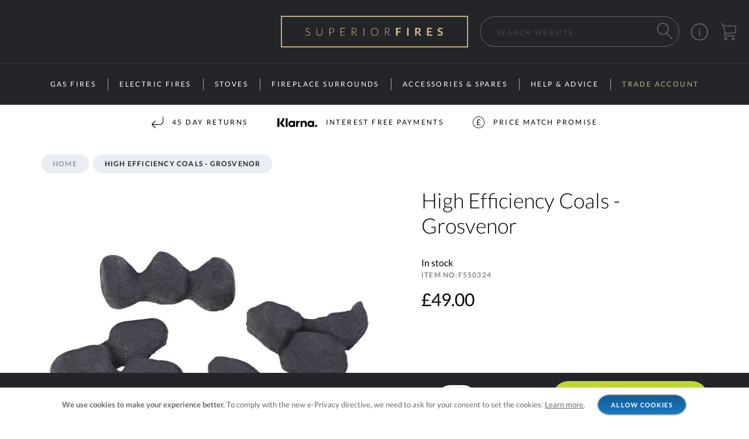

--- FILE ---
content_type: text/html; charset=UTF-8
request_url: https://www.superiorfires.co.uk/accessories-spares/gas-fires-stoves/coal-fuelbed/high-efficiency-coals-grosvenor.html
body_size: 20295
content:
<!doctype html>
<html lang="en">
    <head prefix="og: http://ogp.me/ns# fb: http://ogp.me/ns/fb# product: http://ogp.me/ns/product#">
        <script>
    var BASE_URL = 'https\u003A\u002F\u002Fwww.superiorfires.co.uk\u002F';
    var require = {
        'baseUrl': 'https\u003A\u002F\u002Fwww.superiorfires.co.uk\u002Fstatic\u002Fversion1761356140\u002Ffrontend\u002FMedialounge\u002Fsuperiorfires\u002Fen_GB'
    };</script>        <meta charset="utf-8"/>
<meta name="title" content="High Efficiency Coals - Grosvenor"/>
<meta name="description" content="These 4 coal sections are suitable for all our Grosvenor High-Efficiency fires and are made from high-efficiency ceramic fibre material."/>
<meta name="keywords" content="High Efficiency Coals - Grosvenor"/>
<meta name="robots" content="INDEX,FOLLOW"/>
<meta name="viewport" content="width=device-width, initial-scale=1"/>
<meta name="google-site-verification" content="ifJjNrqa2xGIW4VaIS4wg-j2GEZnQan6fyzKwhJtv3c"/>
<title>High Efficiency Coals - Grosvenor</title>
<link  rel="stylesheet" type="text/css"  media="all" href="https://www.superiorfires.co.uk/static/version1761356140/frontend/Medialounge/superiorfires/en_GB/css/styles.css" />
<link  rel="stylesheet" type="text/css"  media="all" href="https://www.superiorfires.co.uk/static/version1761356140/frontend/Medialounge/superiorfires/en_GB/Amasty_ShopbyBase/css/swiper.min.css" />
<link  rel="stylesheet" type="text/css"  media="all" href="https://www.superiorfires.co.uk/static/version1761356140/frontend/Medialounge/superiorfires/en_GB/MageMe_Core/css/styles.css" />
<link  rel="stylesheet" type="text/css"  media="all" href="https://www.superiorfires.co.uk/static/version1761356140/frontend/Medialounge/superiorfires/en_GB/MageMe_WebForms/css/styles.css" />
<link  rel="stylesheet" type="text/css"  media="all" href="https://www.superiorfires.co.uk/static/version1761356140/frontend/Medialounge/superiorfires/en_GB/mage/gallery/gallery.css" />
<link  rel="stylesheet" type="text/css"  media="all" href="https://www.superiorfires.co.uk/static/version1761356140/frontend/Medialounge/superiorfires/en_GB/Amasty_Label/css/amlabel.css" />
<link  rel="stylesheet" type="text/css"  media="all" href="https://www.superiorfires.co.uk/static/version1761356140/frontend/Medialounge/superiorfires/en_GB/Amasty_SeoToolKit/css/source/mkcss/amseokit.css" />
<link  rel="stylesheet" type="text/css"  media="print" href="https://www.superiorfires.co.uk/static/version1761356140/frontend/Medialounge/superiorfires/en_GB/css/print.css" />
<script  type="text/javascript"  src="https://www.superiorfires.co.uk/static/version1761356140/frontend/Medialounge/superiorfires/en_GB/requirejs/require.js"></script>
<script  type="text/javascript"  src="https://www.superiorfires.co.uk/static/version1761356140/frontend/Medialounge/superiorfires/en_GB/mage/requirejs/mixins.js"></script>
<script  type="text/javascript"  src="https://www.superiorfires.co.uk/static/version1761356140/frontend/Medialounge/superiorfires/en_GB/requirejs-config.js"></script>
<link  rel="canonical" href="https://www.superiorfires.co.uk/high-efficiency-coals-grosvenor.html" />
<link  rel="icon" type="image/x-icon" href="https://www.superiorfires.co.uk/media/favicon/default/Superior_Fires_Fav_Icon.png" />
<link  rel="shortcut icon" type="image/x-icon" href="https://www.superiorfires.co.uk/media/favicon/default/Superior_Fires_Fav_Icon.png" />
<meta name="google-site-verification" content="WqdrathokEzZ23QCWBtQ0uKxclHL5aDGeNCjvL_l4yA" />

<!-- Google Tag Manager -->
<script>(function(w,d,s,l,i){w[l]=w[l]||[];w[l].push({'gtm.start':
new Date().getTime(),event:'gtm.js'});var f=d.getElementsByTagName(s)[0],
j=d.createElement(s),dl=l!='dataLayer'?'&l='+l:'';j.async=true;j.src=
'https://www.googletagmanager.com/gtm.js?id='+i+dl;f.parentNode.insertBefore(j,f);
})(window,document,'script','dataLayer','GTM-TTJHZLV');</script>
<!-- End Google Tag Manager -->

<meta name=“facebook-domain-verification” content=“itjgwm8brqjh5he8z0zttopsucfrrl” />        
    <!-- Google Analytics Added by Mageplaza -->
    <!-- Global site tag (gtag.js) - Google Analytics -->
    <script async
            src="https://www.googletagmanager.com/gtag/js?id=G-Z56ZKDHSXK">
    </script>
    <script>
        window.dataLayer = window.dataLayer || [];

        function gtag(){window.dataLayer.push(arguments);}

        gtag('js', new Date());

        gtag('set', {'currency': 'GBP'});
        gtag('set', {'link_attribution': true});
        gtag('set', {'anonymize_ip': false});
        gtag('set', {'allow_ad_personalization_signals': true});
                        gtag(
            'config',
            'G-Z56ZKDHSXK',
            {}        );
            </script>
    <!-- End Google Analytics -->
    <!-- Google Tag Manager Added by Mageplaza -->
    <script>(function(w,d,s,l,i){w[l]=w[l]||[];w[l].push({'gtm.start':
new Date().getTime(),event:'gtm.js'});var f=d.getElementsByTagName(s)[0],
j=d.createElement(s),dl=l!='dataLayer'?'&l='+l:'';j.async=true;j.src=
'https://www.googletagmanager.com/gtm.js?id='+i+dl;f.parentNode.insertBefore(j,f);
})(window,document,'script','dataLayer','GTM-TTJHZLV');</script>
    <!-- End Google Tag Manager -->
<!-- BEGIN GOOGLE ANALYTICS CODE -->
<script type="text/x-magento-init">
{
    "*": {
        "Magento_GoogleAnalytics/js/google-analytics": {
            "isCookieRestrictionModeEnabled": 1,
            "currentWebsite": 1,
            "cookieName": "user_allowed_save_cookie",
            "ordersTrackingData": [],
            "pageTrackingData": {"optPageUrl":"","isAnonymizedIpActive":false,"accountId":"UA-26013347-1"}        }
    }
}
</script>
<!-- END GOOGLE ANALYTICS CODE -->
    <script type="text/x-magento-init">
        {
            "*": {
                "Magento_PageCache/js/form-key-provider": {}
            }
        }
    </script>
<script type="text/javascript" src="https://chimpstatic.com/mcjs-connected/js/users/c91b6a7e16ee94f07e3d81ddb/cc531a92a33b4fe3c06321272.js" defer></script>
<link rel="stylesheet" type="text/css" media="all" href="https://maxcdn.bootstrapcdn.com/font-awesome/latest/css/font-awesome.min.css">

<meta property="og:type" content="product" />
<meta property="og:title"
      content="High&#x20;Efficiency&#x20;Coals&#x20;-&#x20;Grosvenor" />
<meta property="og:image"
      content="https://www.superiorfires.co.uk/media/catalog/product/cache/d6c9632cd7a82caf927305a4bf7723f9/f/5/f550324.jpg" />
<meta property="og:description"
      content="Ceramic&#x20;Fibre&#x20;Material&#x0A;4&#x20;x&#x20;Coal&#x20;Sections&#x0A;Suitable&#x20;for&#x20;all&#x20;our&#x20;Grosvenor&#x20;High-Efficiency&#x20;fires" />
<meta property="og:url" content="https://www.superiorfires.co.uk/high-efficiency-coals-grosvenor.html" />
    <meta property="product:price:amount" content="49"/>
    <meta property="product:price:currency"
      content="GBP"/>
    <meta property="product:availability" content="in&#x20;stock"/>
    </head>
    <body data-container="body"
          data-mage-init='{"loaderAjax": {}, "loader": { "icon": "https://www.superiorfires.co.uk/static/version1761356140/frontend/Medialounge/superiorfires/en_GB/images/loader-2.gif"}}'
        id="html-body" class="catalog-product-view product-high-efficiency-coals-grosvenor categorypath-accessories-spares-gas-fires-stoves-coal-fuelbed category-coal-fuelbed page-layout-1column">
        <!--Analytics Added by Mageplaza GTM -->
                                        <script>
                    gtag(
                        'event',
                        'view_item',
                        {"items":[{"item_id":"F550324","item_name":"High Efficiency Coals - Grosvenor","list_name":"Coal Ceramics","category":"Coal Ceramics","quantity":0,"price":49,"brand":"Default"}]}                    );
                </script>
                                                    <script>
                        gtag(
                            {"event":"view_item_list","item_list_id":"upsell_products","item_list_name":"Up-sell products","items":[{"item_id":"F960021","item_name":"Grosvenor High Efficiency Glass Assembly","affiliation":"","item_category":"Glass Assembly","item_list_id":"upsell_products","item_list_name":"Upsell Products","quantity":0,"price":79,"item_brand":"Default"}]}                        );
                    </script>
                
                                        <!--Facebook Pixel Added by Mageplaza GTM -->

    <!-- Google Tag Manager (noscript) Added by Mageplaza-->
    <noscript>
        <iframe src="https://www.googletagmanager.com/ns.html?id=GTM-TTJHZLV"
                height="0" width="0" style="display:none;visibility:hidden"></iframe>
    </noscript>
    <!-- End Google Tag Manager (noscript) -->
            <!-- Google Tag Manager DataLayer Added by Mageplaza-->
                    <script>
                dataLayer.push({"remarketing_event":"view_item","value":49,"items":[{"id":"F550324","google_business_vertical":"retail"}],"ecommerce":{"detail":{"actionField":{"list":"Coal Ceramics"},"products":[{"id":"F550324","sku":"F550324","name":"High Efficiency Coals - Grosvenor","price":49,"brand":"Default","attribute_set_id":"4","attribute_set_name":"Default (M1)","category":"Coal Ceramics","category_path":"Fire, Stove & Fireplace Parts > Gas Fire & Stove Parts > Coal Ceramics"}]}}});
            </script>
                <!-- End Google Tag Manager DataLayer Added by Mageplaza-->
    
<script type="text/x-magento-init">
    {
        "*": {
            "Magento_PageBuilder/js/widget-initializer": {
                "config": {"[data-content-type=\"slider\"][data-appearance=\"default\"]":{"Magento_PageBuilder\/js\/content-type\/slider\/appearance\/default\/widget":false},"[data-content-type=\"map\"]":{"Magento_PageBuilder\/js\/content-type\/map\/appearance\/default\/widget":false},"[data-content-type=\"row\"]":{"Magento_PageBuilder\/js\/content-type\/row\/appearance\/default\/widget":false},"[data-content-type=\"tabs\"]":{"Magento_PageBuilder\/js\/content-type\/tabs\/appearance\/default\/widget":false},"[data-content-type=\"slide\"]":{"Magento_PageBuilder\/js\/content-type\/slide\/appearance\/default\/widget":{"buttonSelector":".pagebuilder-slide-button","showOverlay":"hover","dataRole":"slide"}},"[data-content-type=\"banner\"]":{"Magento_PageBuilder\/js\/content-type\/banner\/appearance\/default\/widget":{"buttonSelector":".pagebuilder-banner-button","showOverlay":"hover","dataRole":"banner"}},"[data-content-type=\"buttons\"]":{"Magento_PageBuilder\/js\/content-type\/buttons\/appearance\/inline\/widget":false},"[data-content-type=\"products\"][data-appearance=\"carousel\"]":{"Magento_PageBuilder\/js\/content-type\/products\/appearance\/carousel\/widget":false}},
                "breakpoints": {"desktop":{"label":"Desktop","stage":true,"default":true,"class":"desktop-switcher","icon":"Magento_PageBuilder::css\/images\/switcher\/switcher-desktop.svg","conditions":{"min-width":"1024px"},"options":{"products":{"default":{"slidesToShow":"5"}}}},"tablet":{"conditions":{"max-width":"1024px","min-width":"768px"},"options":{"products":{"default":{"slidesToShow":"4"},"continuous":{"slidesToShow":"3"}}}},"mobile":{"label":"Mobile","stage":true,"class":"mobile-switcher","icon":"Magento_PageBuilder::css\/images\/switcher\/switcher-mobile.svg","media":"only screen and (max-width: 768px)","conditions":{"max-width":"768px","min-width":"640px"},"options":{"products":{"default":{"slidesToShow":"3"}}}},"mobile-small":{"conditions":{"max-width":"640px"},"options":{"products":{"default":{"slidesToShow":"2"},"continuous":{"slidesToShow":"1"}}}}}            }
        }
    }
</script>

<script type="text/x-magento-init">
    {
        "*": {
            "mage/cookies": {
                "expires": null,
                "path": "\u002F",
                "domain": ".superiorfires.co.uk",
                "secure": false,
                "lifetime": "3600"
            }
        }
    }
</script>
    <noscript>
        <div class="message global noscript">
            <div class="content">
                <p>
                    <strong>JavaScript seems to be disabled in your browser.</strong>
                    <span>
                        For the best experience on our site, be sure to turn on Javascript in your browser.                    </span>
                </p>
            </div>
        </div>
    </noscript>
    <div role="alertdialog"
         tabindex="-1"
         class="message global cookie"
         id="notice-cookie-block"
         style="display: none;">
        <div role="document" class="content" tabindex="0">
            <p>
                <strong>We use cookies to make your experience better.</strong>
                <span>To comply with the new e-Privacy directive, we need to ask for your consent to set the cookies.</span>
                <a href="https://www.superiorfires.co.uk/privacy-policy-cookie-restriction-mode/">Learn more</a>.            </p>
            <div class="actions">
                <button id="btn-cookie-allow" class="button primary grey xs">
                    <span>Allow Cookies</span>
                </button>
            </div>
        </div>
    </div>
    <script type="text/x-magento-init">
        {
            "#notice-cookie-block": {
                "cookieNotices": {
                    "cookieAllowButtonSelector": "#btn-cookie-allow",
                    "cookieName": "user_allowed_save_cookie",
                    "cookieValue": {"1":1},
                    "cookieLifetime": 31536000,
                    "noCookiesUrl": "https\u003A\u002F\u002Fwww.superiorfires.co.uk\u002Fcookie\u002Findex\u002FnoCookies\u002F"
                }
            }
        }
    </script>

<script>
    window.cookiesConfig = window.cookiesConfig || {};
    window.cookiesConfig.secure = true;
</script><script>    require.config({
        map: {
            '*': {
                wysiwygAdapter: 'mage/adminhtml/wysiwyg/tiny_mce/tinymce4Adapter'
            }
        }
    });</script><script>
    require.config({
        paths: {
            googleMaps: 'https\u003A\u002F\u002Fmaps.googleapis.com\u002Fmaps\u002Fapi\u002Fjs\u003Fv\u003D3\u0026key\u003D'
        },
        config: {
            'Magento_PageBuilder/js/utils/map': {
                style: ''
            },
            'Magento_PageBuilder/js/content-type/map/preview': {
                apiKey: '',
                apiKeyErrorMessage: 'You\u0020must\u0020provide\u0020a\u0020valid\u0020\u003Ca\u0020href\u003D\u0027https\u003A\u002F\u002Fwww.superiorfires.co.uk\u002Fadminhtml\u002Fsystem_config\u002Fedit\u002Fsection\u002Fcms\u002F\u0023cms_pagebuilder\u0027\u0020target\u003D\u0027_blank\u0027\u003EGoogle\u0020Maps\u0020API\u0020key\u003C\u002Fa\u003E\u0020to\u0020use\u0020a\u0020map.'
            },
            'Magento_PageBuilder/js/form/element/map': {
                apiKey: '',
                apiKeyErrorMessage: 'You\u0020must\u0020provide\u0020a\u0020valid\u0020\u003Ca\u0020href\u003D\u0027https\u003A\u002F\u002Fwww.superiorfires.co.uk\u002Fadminhtml\u002Fsystem_config\u002Fedit\u002Fsection\u002Fcms\u002F\u0023cms_pagebuilder\u0027\u0020target\u003D\u0027_blank\u0027\u003EGoogle\u0020Maps\u0020API\u0020key\u003C\u002Fa\u003E\u0020to\u0020use\u0020a\u0020map.'
            },
        }
    });
</script>

<script>
    require.config({
        shim: {
            'Magento_PageBuilder/js/utils/map': {
                deps: ['googleMaps']
            }
        }
    });
</script>

    <script>
        require([
                'jquery',
                'Mirasvit_SearchAutocomplete/js/autocomplete',
                'Mirasvit_SearchAutocomplete/js/typeahead',
            ], function ($, autocomplete, typeahead) {
                var selector = 'input#search, input#mobile_search, .minisearch input[type="text"]';

                $(document).ready(function () {
                    $('#search_mini_form').prop("minSearchLength", 10000);

                    const $input = $(selector);

                    $input.each(function (index, searchInput) {
                                                new autocomplete($(searchInput)).init({"query":"","priceFormat":{"pattern":"\u00a3%s","precision":2,"requiredPrecision":2,"decimalSymbol":".","groupSymbol":",","groupLength":3,"integerRequired":false},"minSearchLength":3,"url":"https:\/\/www.superiorfires.co.uk\/searchautocomplete\/ajax\/suggest\/","storeId":"1","delay":500,"layout":"1column","popularTitle":"Popular Suggestions","popularSearches":[],"isTypeaheadEnabled":false,"typeaheadUrl":"https:\/\/www.superiorfires.co.uk\/searchautocomplete\/ajax\/typeahead\/","minSuggestLength":2});
                    });
                });
            }
        );
    </script>

    <script id="searchAutocompletePlaceholder" type="text/x-custom-template">
    <div class="mst-searchautocomplete__autocomplete">
        <div class="mst-searchautocomplete__spinner">
            <div class="spinner-item spinner-item-1"></div>
            <div class="spinner-item spinner-item-2"></div>
            <div class="spinner-item spinner-item-3"></div>
            <div class="spinner-item spinner-item-4"></div>
            <div class="spinner-item spinner-item-5"></div>
            <div class="spinner-item spinner-item-6"></div>
            <div class="spinner-item spinner-item-7"></div>
            <div class="spinner-item spinner-item-8"></div>
        </div>

        <div class="mst-searchautocomplete__close">
            &times;
        </div>
    </div>
</script>

<script id="searchAutocompleteWrapper" type="text/x-custom-template">
    <div class="mst-searchautocomplete__wrapper">
        <div data-bind="visible: result().noResults == false">
            <div data-bind="foreach: { data: result().indexes, as: 'index' }">
                <div data-bind="visible: index.totalItems, attr: {class: 'mst-searchautocomplete__index ' + index.identifier}">
                    <div class="mst-searchautocomplete__index-title">
                        <span data-bind="text: index.title"></span>
                        <span data-bind="visible: index.isShowTotals">
                            (<span data-bind="text: index.totalItems"></span>)
                        </span>
                    </div>

                    <ul data-bind="foreach: { data: index.items, as: 'item' }">
                        <li data-bind="
                            template: { name:index.identifier, data: item },
                            attr: {class: 'mst-searchautocomplete__item ' + index.identifier},
                            event: { mouseover: $parents[1].onMouseOver, mouseout: $parents[1].onMouseOut, mousedown: $parents[1].onClick },
                            css: {_active: $data.isActive}">
                        </li>
                    </ul>
                </div>
            </div>

            <div class="mst-searchautocomplete__show-all" data-bind="visible: result().urlAll && result().totalItems > 0">
                <a class="button green s" data-bind="attr: { href: result().urlAll }">
                    <span data-bind="text: result().textAll"></span>
                </a>
            </div>
        </div>

        <div class="mst-searchautocomplete__empty-result" data-bind="visible: result().noResults == true && !loading()">
            <span data-bind="text: result().textEmpty"></span>
        </div>
    </div>
</script>

<script id="popular" type="text/x-custom-template">
    <a class="title" data-bind="text: query"></a>
</script>

<script id="magento_search_query" type="text/x-custom-template">
    <a class="title" data-bind="text: query_text, attr: {href: url}, highlight"></a> <span class="num_results" data-bind="text: num_results"></span>
</script>

<script id="magento_catalog_product" type="text/x-custom-template">
    <!-- ko if: image -->
    <a rel="noreferrer" data-bind="attr: {href: url}">
        <div class="mst-product-image-wrapper"><img data-bind="attr: {src: image}"/></div>
    </a>
    <!-- /ko -->

    <div class="meta">
        <div class="title">
            <a rel="noreferrer" data-bind="html: name, attr: {href: url}, highlight"></a>

            <!-- ko if: sku -->
            <span class="sku" data-bind="text: sku, highlight"></span>
            <!-- /ko -->
        </div>

        <!-- ko if: description -->
        <div class="description" data-bind="text: description, highlight"></div>
        <!-- /ko -->

        <!-- ko if: rating -->
        <div data-bind="html: rating"></div>
        <!-- /ko -->

        <!-- ko if: stock_status -->
        <span class="stock_status" data-bind="text: stock_status, processStockStatus"></span>
        <!-- /ko -->

        <div class="to-cart" data-bind="visible: cart.visible">
            <a class="action primary" data-bind="attr: { href: cart.url }">
                <span data-bind="html: cart.label"></span>
            </a>
        </div>
    </div>

    <div class="store">
        <div data-bind="html: price" class="price"></div>
    </div>
</script>

<script id="magento_catalog_categoryproduct" type="text/x-custom-template">
    <a class="title" data-bind="text: name, attr: {href: url}, highlight"></a>
</script>

<script id="magento_catalog_category" type="text/x-custom-template">
    <a class="title" data-bind="text: name, attr: {href: url}, highlight"></a>
</script>

<script id="magento_cms_page" type="text/x-custom-template">
    <a class="title" data-bind="text: name, attr: {href: url}, highlight"></a>
</script>

<script id="magento_catalog_attribute" type="text/x-custom-template">
    <a class="title" data-bind="text: name, attr: {href: url}, highlight"></a>
</script>

<script id="magento_catalog_attribute_2" type="text/x-custom-template">
    <a class="title" data-bind="text: name, attr: {href: url}, highlight"></a>
</script>

<script id="magento_catalog_attribute_3" type="text/x-custom-template">
    <a class="title" data-bind="text: name, attr: {href: url}, highlight"></a>
</script>

<script id="magento_catalog_attribute_4" type="text/x-custom-template">
    <a class="title" data-bind="text: name, attr: {href: url}, highlight"></a>
</script>

<script id="magento_catalog_attribute_5" type="text/x-custom-template">
    <a class="title" data-bind="text: name, attr: {href: url}, highlight"></a>
</script>

<script id="mirasvit_kb_article" type="text/x-custom-template">
    <a class="title" data-bind="text: name, attr: {href: url}, highlight"></a>
</script>

<script id="external_wordpress_post" type="text/x-custom-template">
    <a class="title" data-bind="text: name, attr: {href: url}, highlight"></a>
</script>

<script id="amasty_blog_post" type="text/x-custom-template">
    <a class="title" data-bind="text: name, attr: {href: url}, highlight"></a>
</script>

<script id="amasty_faq_question" type="text/x-custom-template">
    <a class="title" data-bind="text: name, attr: {href: url}, highlight"></a>
</script>

<script id="magefan_blog_post" type="text/x-custom-template">
    <a class="title" data-bind="text: name, attr: {href: url}, highlight"></a>
</script>

<script id="mageplaza_blog_post" type="text/x-custom-template">
    <a class="title" data-bind="text: name, attr: {href: url}, highlight"></a>
</script>

<script id="aheadworks_blog_post" type="text/x-custom-template">
    <a class="title" data-bind="text: name, attr: {href: url}, highlight"></a>
</script>

<script id="mirasvit_blog_post" type="text/x-custom-template">
    <a class="title" data-bind="text: name, attr: {href: url}, highlight"></a>
</script>

<script id="mirasvit_gry_registry" type="text/x-custom-template">
    <a class="title" data-bind="text: title, attr: {href: url}, highlight"></a>
    <p data-bind="text: name, highlight"></p>
</script>

<script id="ves_blog_post" type="text/x-custom-template">
    <a class="title" data-bind="text: name, attr: {href: url}, highlight"></a>
</script>

<script id="fishpig_glossary_word" type="text/x-custom-template">
    <a class="title" data-bind="text: name, attr: {href: url}, highlight"></a>
</script>

<script id="blackbird_contentmanager_content" type="text/x-custom-template">
    <a class="title" data-bind="text: name, attr: {href: url}, highlight"></a>
</script>

<script id="mirasvit_brand_page" type="text/x-custom-template">
    <a class="title" data-bind="text: name, attr: {href: url}, highlight"></a>
</script>

<div class="page-wrapper"><header class="page-header"><div class="header content">
<div></div>

<button type="button" class="action nav-toggle" data-mage-init='{ "toggle": { "target": "body", "class": "__showflyout" } }'>
    <span>Toggle Nav</span>
    <svg xmlns="http://www.w3.org/2000/svg" width="53" height="43" viewBox="0 0 53 43"><path fill="#fff" d="M0 40h53v3H0zm0-20h53v3H0zM0 0h53v3H0z"/></svg>
</button>

<a
    class="logo"
    href="https://www.superiorfires.co.uk/"
    title=""
    aria-label="store logo">
    <picture>
        <source srcset="https://www.superiorfires.co.uk/static/version1761356140/frontend/Medialounge/superiorfires/en_GB/images/logo-mobile.png" media="(max-width: 767px)">
        <img src="https://www.superiorfires.co.uk/static/version1761356140/frontend/Medialounge/superiorfires/en_GB/images/logo.svg"
            title=""
            alt=""
        />
    </picture>
</a>
<nav class="nav-top">
    <ul>
                <li class="nav-top_search"><div class="block block-search">
    <div class="block block-title"><strong>Search</strong></div>
    <div class="block block-content">
        <button class="action show-search" type="button" data-mage-init='{ "toggle": {"target": "body", "class": "__show-search", "autoclose": ".block.block-search"} }'>
            <svg xmlns="http://www.w3.org/2000/svg" width="28" height="29" viewBox="0 0 28 29"><path fill="#6d6f76" d="M27.353 28.633a.739.739 0 0 1-1.056 0l-9.46-9.613a10.106 10.106 0 0 1-6.116 2.043c-2.749 0-5.334-1.088-7.278-3.063a10.476 10.476 0 0 1-3.015-7.396c0-2.794 1.071-5.42 3.015-7.395C5.387 1.234 7.972.145 10.721.145c2.75 0 5.335 1.089 7.279 3.064a10.475 10.475 0 0 1 3.014 7.395c0 2.793-1.07 5.42-3.014 7.396-.01.008-.019.018-.028.027l9.38 9.533a.767.767 0 0 1 0 1.073zM10.72 19.546c2.35 0 4.56-.93 6.223-2.62a8.958 8.958 0 0 0 2.577-6.322 8.958 8.958 0 0 0-2.577-6.323 8.674 8.674 0 0 0-6.223-2.62c-2.35 0-4.56.931-6.222 2.62a8.958 8.958 0 0 0-2.577 6.323c0 2.388.915 4.634 2.577 6.323a8.674 8.674 0 0 0 6.222 2.619z"/></svg>
        </button>

        <form class="form minisearch" id="search_mini_form" action="https://www.superiorfires.co.uk/catalogsearch/result/" method="get">
            <div class="block-search_close">
                <button class="action close-search button grey outline inner-grey xs" type="button" data-mage-init='{ "toggle": {"target": "body", "class": "__show-search", "autoclose": ".block.block-search"} }'>
                    <span>Close</span>
                    <span class="action-cross"></span>
                </button>
            </div>    

            <div class="field search">
                <label class="label" for="search" data-role="minisearch-label">
                    <span>Search</span>
                </label>
                <div class="control">
                    <input id="search"
                           type="text"
                           name="q"
                           value=""
                           placeholder="Search&#x20;website"
                           class="input-text"
                           maxlength="128"
                           role="combobox"
                           aria-haspopup="false"
                           aria-autocomplete="both"
                           autocomplete="off"
                           aria-expanded="false"/>
                    <div id="search_autocomplete" class="search-autocomplete"></div>
                                    </div>
            </div>
            <div class="actions">
                <button type="submit"
                    title="Search"
                    class="action search"
                    aria-label="Search"
                >
                    <span>Search</span>
                </button>
            </div>
        </form>
    </div>
</div>
</li>
        
                <li class="nav-top_info"><button type="button" class="action show-info" data-mage-init='{ "toggle": { "target": "body", "class": "__show-info", "autoclose": ".nav-top_info" } }'>
    <svg xmlns="http://www.w3.org/2000/svg" width="29" height="29" viewBox="0 0 29 29"><path fill="#6d6f76" d="M14.5 29.075a14.544 14.544 0 0 1-10.306-4.268A14.525 14.525 0 0 1-.075 14.499 14.52 14.52 0 0 1 4.194 4.194 14.54 14.54 0 0 1 8.826 1.07 14.499 14.499 0 0 1 14.5-.075a14.538 14.538 0 0 1 10.306 4.27 14.52 14.52 0 0 1 4.269 10.304 14.527 14.527 0 0 1-4.269 10.307A14.542 14.542 0 0 1 14.5 29.076zm0-27.615a12.954 12.954 0 0 0-9.221 3.82 12.952 12.952 0 0 0-3.82 9.22c0 3.483 1.357 6.758 3.82 9.22a12.954 12.954 0 0 0 9.221 3.82c3.483 0 6.758-1.356 9.221-3.82a12.955 12.955 0 0 0 3.82-9.22c0-3.483-1.357-6.758-3.82-9.22A12.954 12.954 0 0 0 14.5 1.46zm-.083 21.354a.767.767 0 0 1-.767-.767v-9.62a.767.767 0 0 1 1.534 0v9.62a.767.767 0 0 1-.767.767zm1.244-13.58a1.161 1.161 0 1 1-2.322 0 1.161 1.161 0 0 1 2.322 0z"/></svg>
</button>

<div class="block block-info">
    <button class="action hide-info button grey outline xs" type="button" data-mage-init='{ "toggle": { "target": "body", "class": "__show-info" } }'>
        <span>Close</span>
        <span class="action-cross"></span>
    </button>
    <div class="wrap">
        <div class="row">
            <div class="col col-12 col-m-4">
                <h2>Customer Services</h2>
<p><a href="/contact">Contact Us</a></p>
<p><a href="/fireplace-showroom">Fireplace Showroom</a></p>
<p><a href="/customer/account">My Account</a></p>
<p><a href="/delivery-and-returns">Delivery &amp; Returns</a></p>
<p><a href="/klarna">Klarna Payments</a></p>            </div>
            <div class="col col-12 col-m-4">
                <h2>Contact Us</h2>
<p><a href="tel:01202 588632"><img src="https://www.superiorfires.co.uk/media/icons/phone_icon_2x.png" alt="" width="30" height="29"> 01202 588632</a></p>
<p><a href="/cdn-cgi/l/email-protection#1261737e77615261676277607b7d60747b6077613c717d3c6779"><img src="https://www.superiorfires.co.uk/media/icons/email_icon_2x.png" alt="" width="30" height="20"> <span class="__cf_email__" data-cfemail="f784969b9284b784828792859e9885919e859284d99498d9829c">[email&#160;protected]</span></a></p>            </div>
            <div class="col col-12 col-m-4">
                <h2>Opening Hours</h2>
<table style="border-collapse: collapse; width: 100%; height: 36px;" border="1">
<tbody>
<tr style="height: 18px;">
<td style="width: 50%; height: 18px;">Monday - Friday</td>
<td style="width: 50%; height: 18px;">8am - 5pm</td>
</tr>
<tr style="height: 18px;">
<td style="width: 50%; height: 18px;">Saturday - Sunday</td>
<td style="width: 50%; height: 18px;">Closed</td>
</tr>
</tbody>
</table>            </div>
        </div>
    </div>
</div></li>
        
                <li class="nav-top_minicart">
<div data-block="minicart" class="minicart-wrapper">
    <a class="action showcart" href="https://www.superiorfires.co.uk/checkout/cart/"
       data-bind="scope: 'minicart_content'"
       data-mage-init='{ "js/toggleClass.babel": { "target": "body", "class": "__showminibasket", "autoclose": ".block-minicart .block-inner", "preventPropagation": true, "closeOnEsc": true } }'>
        <span class="text">My Cart</span>
        <svg xmlns="http://www.w3.org/2000/svg" width="26" height="29" viewBox="0 0 26 29"><path fill="#6d6f76" d="M23.63 26.457A2.544 2.544 0 0 1 21.093 29a2.544 2.544 0 0 1 0-5.087c1.4 0 2.539 1.142 2.539 2.544zm-1.353 0c0-.654-.532-1.187-1.185-1.187a1.187 1.187 0 0 0 0 2.374c.653 0 1.185-.533 1.185-1.187zm-11.508 0A2.544 2.544 0 0 1 8.231 29a2.544 2.544 0 0 1 0-5.087c1.4 0 2.538 1.142 2.538 2.544zm-1.353 0c0-.654-.532-1.187-1.185-1.187a1.187 1.187 0 0 0 0 2.374c.653 0 1.185-.533 1.185-1.187zM25.999 6.43v7.461a2.712 2.712 0 0 1-2.666 2.711L7.783 17.96a.774.774 0 0 1-.145-.004.641.641 0 0 1-.084.006 1.356 1.356 0 0 0 0 2.713h15.738a.677.677 0 0 1 0 1.356H7.554a2.713 2.713 0 0 1-.711-5.33L2.735 2.9C2.218 1.64 2.009 1.263.72 1.346A.685.685 0 0 1 0 .714a.678.678 0 0 1 .632-.72c2.15-.135 2.755.93 3.378 2.454l.38 1.274a.763.763 0 0 1 .07-.004h18.832a2.713 2.713 0 0 1 2.707 2.713zm-1.353 0c0-.748-.607-1.356-1.354-1.356h-18.5L8.215 16.56l15.008-1.308h.012c.015-.003.03-.003.045-.003l.013-.001h.012a1.356 1.356 0 0 0 1.342-1.356z"/></svg>
        <span class="counter qty empty"
              data-bind="css: { empty: !!getCartParam('summary_count') == false && !isLoading() },
               blockLoader: isLoading">
            <span class="counter-number"><!-- ko text: getCartParam('summary_count') --><!-- /ko --></span>
            <span class="counter-label">
            <!-- ko if: getCartParam('summary_count') -->
                <!-- ko text: getCartParam('summary_count') --><!-- /ko -->
                <!-- ko i18n: 'items' --><!-- /ko -->
            <!-- /ko -->
            </span>
        </span>
    </a>
            <div class="block block-minicart">
            <div class="block-inner">
                <div id="minicart-content-wrapper" data-bind="scope: 'minicart_content'">
                <!-- ko template: getTemplate() --><!-- /ko -->
                </div>
                            </div>
        </div>
        <script data-cfasync="false" src="/cdn-cgi/scripts/5c5dd728/cloudflare-static/email-decode.min.js"></script><script>
        window.checkout = {"shoppingCartUrl":"https:\/\/www.superiorfires.co.uk\/checkout\/cart\/","checkoutUrl":"https:\/\/www.superiorfires.co.uk\/checkout\/","updateItemQtyUrl":"https:\/\/www.superiorfires.co.uk\/checkout\/sidebar\/updateItemQty\/","removeItemUrl":"https:\/\/www.superiorfires.co.uk\/checkout\/sidebar\/removeItem\/","imageTemplate":"Magento_Catalog\/product\/image_with_borders","baseUrl":"https:\/\/www.superiorfires.co.uk\/","minicartMaxItemsVisible":3,"websiteId":"1","maxItemsToDisplay":10,"storeId":"1","storeGroupId":"1","customerLoginUrl":"https:\/\/www.superiorfires.co.uk\/customer\/account\/login\/","isRedirectRequired":false,"autocomplete":"off","captcha":{"user_login":{"isCaseSensitive":false,"imageHeight":50,"imageSrc":"","refreshUrl":"https:\/\/www.superiorfires.co.uk\/captcha\/refresh\/","isRequired":false,"timestamp":1764672877}}};
    </script>
    <script type="text/x-magento-init">
    {
        "[data-block='minicart']": {
            "Magento_Ui/js/core/app": {"components":{"minicart_content":{"children":{"subtotal.container":{"children":{"subtotal":{"children":{"subtotal.totals":{"config":{"display_cart_subtotal_incl_tax":1,"display_cart_subtotal_excl_tax":0,"template":"Magento_Tax\/checkout\/minicart\/subtotal\/totals"},"children":{"subtotal.totals.msrp":{"component":"Magento_Msrp\/js\/view\/checkout\/minicart\/subtotal\/totals","config":{"displayArea":"minicart-subtotal-hidden","template":"Magento_Msrp\/checkout\/minicart\/subtotal\/totals"}}},"component":"Magento_Tax\/js\/view\/checkout\/minicart\/subtotal\/totals"}},"component":"uiComponent","config":{"template":"Magento_Checkout\/minicart\/subtotal"}}},"component":"uiComponent","config":{"displayArea":"subtotalContainer"}},"item.renderer":{"component":"Magento_Checkout\/js\/view\/cart-item-renderer","config":{"displayArea":"defaultRenderer","template":"Magento_Checkout\/minicart\/item\/default"},"children":{"item.image":{"component":"Magento_Catalog\/js\/view\/image","config":{"template":"Magento_Catalog\/product\/image","displayArea":"itemImage"}},"checkout.cart.item.price.sidebar":{"component":"uiComponent","config":{"template":"Magento_Checkout\/minicart\/item\/price","displayArea":"priceSidebar"}}}},"extra_info":{"component":"uiComponent","config":{"displayArea":"extraInfo"}},"promotion":{"component":"uiComponent","config":{"displayArea":"promotion"}}},"config":{"itemRenderer":{"default":"defaultRenderer","simple":"defaultRenderer","virtual":"defaultRenderer"},"template":"Magento_Checkout\/minicart\/content"},"component":"Magento_Checkout\/js\/view\/minicart"}},"types":[]}        },
        "*": {
            "Magento_Ui/js/block-loader": "https\u003A\u002F\u002Fwww.superiorfires.co.uk\u002Fstatic\u002Fversion1761356140\u002Ffrontend\u002FMedialounge\u002Fsuperiorfires\u002Fen_GB\u002Fimages\u002Floader\u002D1.gif"
        }
    }
    </script>
</div>
</li>
            </ul>
</nav>
</div></header><div class="sitenav">
    <div class="sitenav_inner">
        <button class="sitenav_close" aria-label="Close&#x20;navigation" data-mage-init='{ "toggle": { "target": "body", "class": "__showflyout" } }'><span></span></button>

        <div class="sitenav_scroll">
            <div class="sitenav_title">
                <span>Menu</span>
            </div>

                
    <nav class="main nav-main" data-mage-init='{ "sitenav": { "prefix": "main.nav-main" } }'>
        <ul class="main nav-main__list">
                                            <li class="main nav-main__item main nav-main__item--parent">
                    
<a
    href="https://www.superiorfires.co.uk/gas-fires.html"
    class="main nav-main__link"
     data-menu="menu-1">
    Gas Fires</a>
                            <ul  class="main nav-main__inner-list main nav-main__inner-list--level1" data-menu="menu-1">
        <li  class="main nav-main__inner-list-title inner-list-title"><span>Gas Fires</span></li>
                    
            <li  class="main nav-main__inner-item main nav-main__inner-item--all main nav-main__inner-item--level1">
                
<a
    href="https://www.superiorfires.co.uk/gas-fires.html"
    class="main nav-main__inner-link"
    >
    Show Me Everything</a>
            </li>
        
                    
            <li  class="main nav-main__inner-item main nav-main__inner-item--level1 main nav-main__inner-item--parent">
                
<a
    href="https://www.superiorfires.co.uk/gas-fires.html"
    class="main nav-main__inner-link"
     data-menu="menu-143">
    Gas Fire Information</a>
                        <ul  class="main nav-main__inner-list main nav-main__inner-list--level2" data-menu="menu-143">
        <li  class="main nav-main__inner-list-title inner-list-title"><span>Gas Fire Information</span></li>
                    
            <li  class="main nav-main__inner-item main nav-main__inner-item--all main nav-main__inner-item--level2">
                
<a
    href="https://www.superiorfires.co.uk/gas-fires.html"
    class="main nav-main__inner-link"
    >
    Show Me Everything</a>
            </li>
        
                    
            <li  class="main nav-main__inner-item main nav-main__inner-item--level2">
                
<a
    href="/gas-fireplaces"
    data-menu="menu-144" class="main nav-main__inner-link">
    The Gas Experience</a>
                            </li>
                    
            <li  class="main nav-main__inner-item main nav-main__inner-item--level2">
                
<a
    href="/i-dont-know"
    data-menu="menu-145" class="main nav-main__inner-link">
    Why Gas?</a>
                            </li>
            </ul>
            </li>
                    
            <li  class="main nav-main__inner-item main nav-main__inner-item--level1 main nav-main__inner-item--parent">
                
<a
    href="https://www.superiorfires.co.uk/gas-fires/flueless-gas-fires.html"
    class="main nav-main__inner-link"
     data-menu="menu-8">
    Flueless Gas Fires</a>
                        <ul  class="main nav-main__inner-list main nav-main__inner-list--level2" data-menu="menu-8">
        <li  class="main nav-main__inner-list-title inner-list-title"><span>Flueless Gas Fires</span></li>
                    
            <li  class="main nav-main__inner-item main nav-main__inner-item--all main nav-main__inner-item--level2">
                
<a
    href="https://www.superiorfires.co.uk/gas-fires/flueless-gas-fires.html"
    class="main nav-main__inner-link"
    >
    Show Me Everything</a>
            </li>
        
                    
            <li  class="main nav-main__inner-item main nav-main__inner-item--level2">
                
<a
    href="https://www.superiorfires.co.uk/stoves/flueless-gas-stoves-range.html"
    class="main nav-main__inner-link"
     data-menu="menu-12">
    Flueless Gas Stoves</a>
                            </li>
                    
            <li  class="main nav-main__inner-item main nav-main__inner-item--level2">
                
<a
    href="https://www.superiorfires.co.uk/gas-fires/flueless-gas-fires/wall-mounted-flueless-gas-fires.html"
    class="main nav-main__inner-link"
     data-menu="menu-13">
    Wall Mounted Flueless Gas Fires</a>
                            </li>
                    
            <li  class="main nav-main__inner-item main nav-main__inner-item--level2">
                
<a
    href="https://www.superiorfires.co.uk/gas-fires/flueless-gas-fires/inset-flueless-gas-fires.html"
    class="main nav-main__inner-link"
     data-menu="menu-14">
    Inset Flueless Gas Fires</a>
                            </li>
                    
            <li  class="main nav-main__inner-item main nav-main__inner-item--level2">
                
<a
    href="https://www.superiorfires.co.uk/accessories-spares/air-vents/flueless-gas-fires-stoves.html"
    class="main nav-main__inner-link"
     data-menu="menu-15">
    Air Vents for Flueless Gas Fires & Stoves</a>
                            </li>
            </ul>
            </li>
                    
            <li  class="main nav-main__inner-item main nav-main__inner-item--level1 main nav-main__inner-item--parent">
                
<a
    href="https://www.superiorfires.co.uk/gas-fires/conventional-flue-gas-fires.html"
    class="main nav-main__inner-link"
     data-menu="menu-9">
    Gas Fires</a>
                        <ul  class="main nav-main__inner-list main nav-main__inner-list--level2" data-menu="menu-9">
        <li  class="main nav-main__inner-list-title inner-list-title"><span>Gas Fires</span></li>
                    
            <li  class="main nav-main__inner-item main nav-main__inner-item--all main nav-main__inner-item--level2">
                
<a
    href="https://www.superiorfires.co.uk/gas-fires/conventional-flue-gas-fires.html"
    class="main nav-main__inner-link"
    >
    Show Me Everything</a>
            </li>
        
                    
            <li  class="main nav-main__inner-item main nav-main__inner-item--level2">
                
<a
    href="https://www.superiorfires.co.uk/gas-fires/conventional-flue-gas-fires/grosvenor-high-efficiency-gas-fires.html"
    class="main nav-main__inner-link"
     data-menu="menu-16">
    High Efficiency Gas Fires</a>
                            </li>
                    
            <li  class="main nav-main__inner-item main nav-main__inner-item--level2">
                
<a
    href="https://www.superiorfires.co.uk/gas-fires/conventional-flue-gas-fires/class-2-inset-gas-fires.html"
    class="main nav-main__inner-link"
     data-menu="menu-18">
    Slimline Gas Fires</a>
                            </li>
                    
            <li  class="main nav-main__inner-item main nav-main__inner-item--level2">
                
<a
    href="https://www.superiorfires.co.uk/gas-fires/conventional-flue-gas-fires/class-1-inset-gas-fires.html"
    class="main nav-main__inner-link"
     data-menu="menu-19">
    Full Depth Gas Fires</a>
                            </li>
                    
            <li  class="main nav-main__inner-item main nav-main__inner-item--level2">
                
<a
    href="https://www.superiorfires.co.uk/gas-fires/conventional-flue-gas-fires/dgf-inset-tray.html"
    class="main nav-main__inner-link"
     data-menu="menu-20">
    Tapered Gas Fire Tray</a>
                            </li>
            </ul>
            </li>
                    
            <li  class="main nav-main__inner-item main nav-main__inner-item--level1 main nav-main__inner-item--parent">
                
<a
    href="https://www.superiorfires.co.uk/gas-fires/lpg-flueless-gas-fires.html"
    class="main nav-main__inner-link"
     data-menu="menu-10">
    LPG Flueless Gas Fires</a>
                        <ul  class="main nav-main__inner-list main nav-main__inner-list--level2" data-menu="menu-10">
        <li  class="main nav-main__inner-list-title inner-list-title"><span>LPG Flueless Gas Fires</span></li>
                    
            <li  class="main nav-main__inner-item main nav-main__inner-item--all main nav-main__inner-item--level2">
                
<a
    href="https://www.superiorfires.co.uk/gas-fires/lpg-flueless-gas-fires.html"
    class="main nav-main__inner-link"
    >
    Show Me Everything</a>
            </li>
        
                    
            <li  class="main nav-main__inner-item main nav-main__inner-item--level2">
                
<a
    href="https://www.superiorfires.co.uk/gas-fires/lpg-flueless-gas-fires/lpg-wall-mounted-flueless-gas-fires.html"
    class="main nav-main__inner-link"
     data-menu="menu-22">
    LPG Wall Mounted Gas Fires</a>
                            </li>
                    
            <li  class="main nav-main__inner-item main nav-main__inner-item--level2">
                
<a
    href="https://www.superiorfires.co.uk/accessories-spares/air-vents/flueless-gas-fires-stoves.html"
    class="main nav-main__inner-link"
     data-menu="menu-23">
    Air Vents for Flueless Gas Fires & Stoves</a>
                            </li>
            </ul>
            </li>
            </ul>
                </li>
                                            <li class="main nav-main__item main nav-main__item--parent">
                    
<a
    href="https://www.superiorfires.co.uk/electric-fires.html"
    class="main nav-main__link"
     data-menu="menu-2">
    Electric Fires</a>
                            <ul  class="main nav-main__inner-list main nav-main__inner-list--level1" data-menu="menu-2">
        <li  class="main nav-main__inner-list-title inner-list-title"><span>Electric Fires</span></li>
                    
            <li  class="main nav-main__inner-item main nav-main__inner-item--all main nav-main__inner-item--level1">
                
<a
    href="https://www.superiorfires.co.uk/electric-fires.html"
    class="main nav-main__inner-link"
    >
    Show Me Everything</a>
            </li>
        
                    
            <li  class="main nav-main__inner-item main nav-main__inner-item--level1 main nav-main__inner-item--parent">
                
<a
    href="https://www.superiorfires.co.uk/electric-fires.html"
    class="main nav-main__inner-link"
     data-menu="menu-146">
    Electric Fire Information</a>
                        <ul  class="main nav-main__inner-list main nav-main__inner-list--level2" data-menu="menu-146">
        <li  class="main nav-main__inner-list-title inner-list-title"><span>Electric Fire Information</span></li>
                    
            <li  class="main nav-main__inner-item main nav-main__inner-item--all main nav-main__inner-item--level2">
                
<a
    href="https://www.superiorfires.co.uk/electric-fires.html"
    class="main nav-main__inner-link"
    >
    Show Me Everything</a>
            </li>
        
                    
            <li  class="main nav-main__inner-item main nav-main__inner-item--level2">
                
<a
    href="/electric-fireplaces"
    data-menu="menu-147" class="main nav-main__inner-link">
    The Electric Experience</a>
                            </li>
                    
            <li  class="main nav-main__inner-item main nav-main__inner-item--level2">
                
<a
    href="/i-dont-know"
    data-menu="menu-148" class="main nav-main__inner-link">
    Why Electric?</a>
                            </li>
            </ul>
            </li>
                    
            <li  class="main nav-main__inner-item main nav-main__inner-item--level1 main nav-main__inner-item--parent">
                
<a
    href="https://www.superiorfires.co.uk/electric-fires/wall-mounted-electric-fires.html"
    class="main nav-main__inner-link"
     data-menu="menu-25">
    Wall Mounted Electric Fires</a>
                        <ul  class="main nav-main__inner-list main nav-main__inner-list--level2" data-menu="menu-25">
        <li  class="main nav-main__inner-list-title inner-list-title"><span>Wall Mounted Electric Fires</span></li>
                    
            <li  class="main nav-main__inner-item main nav-main__inner-item--all main nav-main__inner-item--level2">
                
<a
    href="https://www.superiorfires.co.uk/electric-fires/wall-mounted-electric-fires.html"
    class="main nav-main__inner-link"
    >
    Show Me Everything</a>
            </li>
        
                    
            <li  class="main nav-main__inner-item main nav-main__inner-item--level2">
                
<a
    href="https://www.superiorfires.co.uk/electric-fires/wall-mounted-electric-fires/led-wall-mounted-electric-fires.html"
    class="main nav-main__inner-link"
     data-menu="menu-26">
    LED Wall Mounted Electric Fires</a>
                            </li>
            </ul>
            </li>
                    
            <li  class="main nav-main__inner-item main nav-main__inner-item--level1 main nav-main__inner-item--parent">
                
<a
    href="https://www.superiorfires.co.uk/electric-fires/inset-electric-fires.html"
    class="main nav-main__inner-link"
     data-menu="menu-27">
    Inset Electric Fires</a>
                        <ul  class="main nav-main__inner-list main nav-main__inner-list--level2" data-menu="menu-27">
        <li  class="main nav-main__inner-list-title inner-list-title"><span>Inset Electric Fires</span></li>
                    
            <li  class="main nav-main__inner-item main nav-main__inner-item--all main nav-main__inner-item--level2">
                
<a
    href="https://www.superiorfires.co.uk/electric-fires/inset-electric-fires.html"
    class="main nav-main__inner-link"
    >
    Show Me Everything</a>
            </li>
        
                    
            <li  class="main nav-main__inner-item main nav-main__inner-item--level2">
                
<a
    href="https://www.superiorfires.co.uk/electric-fires/inset-electric-fires/led-inset-electric-fires.html"
    class="main nav-main__inner-link"
     data-menu="menu-28">
    LED Inset Electric Fires</a>
                            </li>
                    
            <li  class="main nav-main__inner-item main nav-main__inner-item--level2">
                
<a
    href="https://www.superiorfires.co.uk/electric-fires/inset-electric-fires/led-reflections-inset-electric-fires.html"
    class="main nav-main__inner-link"
     data-menu="menu-29">
    LED Reflections Inset Electric Fires</a>
                            </li>
                    
            <li  class="main nav-main__inner-item main nav-main__inner-item--level2">
                
<a
    href="https://www.superiorfires.co.uk/electric-fires/wall-inset-electric-fires.html"
    class="main nav-main__inner-link"
     data-menu="menu-160">
    Wall Inset LED Electric Fires</a>
                            </li>
            </ul>
            </li>
                    
            <li  class="main nav-main__inner-item main nav-main__inner-item--level1 main nav-main__inner-item--parent">
                
<a
    href="https://www.superiorfires.co.uk/electric-fires/electric-fire-suites.html"
    class="main nav-main__inner-link"
     data-menu="menu-30">
    Electric Fire Suites</a>
                        <ul  class="main nav-main__inner-list main nav-main__inner-list--level2" data-menu="menu-30">
        <li  class="main nav-main__inner-list-title inner-list-title"><span>Electric Fire Suites</span></li>
                    
            <li  class="main nav-main__inner-item main nav-main__inner-item--all main nav-main__inner-item--level2">
                
<a
    href="https://www.superiorfires.co.uk/electric-fires/electric-fire-suites.html"
    class="main nav-main__inner-link"
    >
    Show Me Everything</a>
            </li>
        
                    
            <li  class="main nav-main__inner-item main nav-main__inner-item--level2">
                
<a
    href="https://www.superiorfires.co.uk/electric-fires/electric-fire-suites/electric-fire-suites.html"
    class="main nav-main__inner-link"
     data-menu="menu-31">
    LED Electric Fire Suites</a>
                            </li>
            </ul>
            </li>
            </ul>
                </li>
                                            <li class="main nav-main__item main nav-main__item--parent">
                    
<a
    href="https://www.superiorfires.co.uk/stoves.html"
    class="main nav-main__link"
     data-menu="menu-3">
    Stoves</a>
                            <ul  class="main nav-main__inner-list main nav-main__inner-list--level1" data-menu="menu-3">
        <li  class="main nav-main__inner-list-title inner-list-title"><span>Stoves</span></li>
                    
            <li  class="main nav-main__inner-item main nav-main__inner-item--all main nav-main__inner-item--level1">
                
<a
    href="https://www.superiorfires.co.uk/stoves.html"
    class="main nav-main__inner-link"
    >
    Show Me Everything</a>
            </li>
        
                    
            <li  class="main nav-main__inner-item main nav-main__inner-item--level1 main nav-main__inner-item--parent">
                
<a
    href="https://www.superiorfires.co.uk/stoves.html"
    class="main nav-main__inner-link"
     data-menu="menu-149">
    Stoves</a>
                        <ul  class="main nav-main__inner-list main nav-main__inner-list--level2" data-menu="menu-149">
        <li  class="main nav-main__inner-list-title inner-list-title"><span>Stoves</span></li>
                    
            <li  class="main nav-main__inner-item main nav-main__inner-item--all main nav-main__inner-item--level2">
                
<a
    href="https://www.superiorfires.co.uk/stoves.html"
    class="main nav-main__inner-link"
    >
    Show Me Everything</a>
            </li>
        
                    
            <li  class="main nav-main__inner-item main nav-main__inner-item--level2">
                
<a
    href="/stoves"
    data-menu="menu-150" class="main nav-main__inner-link">
    The Stoves Experience</a>
                            </li>
                    
            <li  class="main nav-main__inner-item main nav-main__inner-item--level2">
                
<a
    href="/i-dont-know"
    data-menu="menu-151" class="main nav-main__inner-link">
    Why Stoves?</a>
                            </li>
            </ul>
            </li>
                    
            <li  class="main nav-main__inner-item main nav-main__inner-item--level1 main nav-main__inner-item--parent">
                
<a
    href="https://www.superiorfires.co.uk/stoves/flueless-gas-stoves-range.html"
    class="main nav-main__inner-link"
     data-menu="menu-34">
    Flueless Gas Stoves</a>
                        <ul  class="main nav-main__inner-list main nav-main__inner-list--level2" data-menu="menu-34">
        <li  class="main nav-main__inner-list-title inner-list-title"><span>Flueless Gas Stoves</span></li>
                    
            <li  class="main nav-main__inner-item main nav-main__inner-item--all main nav-main__inner-item--level2">
                
<a
    href="https://www.superiorfires.co.uk/stoves/flueless-gas-stoves-range.html"
    class="main nav-main__inner-link"
    >
    Show Me Everything</a>
            </li>
        
                    
            <li  class="main nav-main__inner-item main nav-main__inner-item--level2">
                
<a
    href="https://www.superiorfires.co.uk/stoves/flueless-gas-stoves-range/flueless-gas-stoves.html"
    class="main nav-main__inner-link"
     data-menu="menu-35">
    Flueless Gas Stoves</a>
                            </li>
            </ul>
            </li>
                    
            <li  class="main nav-main__inner-item main nav-main__inner-item--level1 main nav-main__inner-item--parent">
                
<a
    href="https://www.superiorfires.co.uk/stoves/electric-stoves.html"
    class="main nav-main__inner-link"
     data-menu="menu-36">
    Electric Stoves</a>
                        <ul  class="main nav-main__inner-list main nav-main__inner-list--level2" data-menu="menu-36">
        <li  class="main nav-main__inner-list-title inner-list-title"><span>Electric Stoves</span></li>
                    
            <li  class="main nav-main__inner-item main nav-main__inner-item--all main nav-main__inner-item--level2">
                
<a
    href="https://www.superiorfires.co.uk/stoves/electric-stoves.html"
    class="main nav-main__inner-link"
    >
    Show Me Everything</a>
            </li>
        
                    
            <li  class="main nav-main__inner-item main nav-main__inner-item--level2">
                
<a
    href="https://www.superiorfires.co.uk/stoves/electric-stoves/led-electric-stoves.html"
    class="main nav-main__inner-link"
     data-menu="menu-38">
    LED Electric Stoves</a>
                            </li>
            </ul>
            </li>
            </ul>
                </li>
                                            <li class="main nav-main__item main nav-main__item--parent">
                    
<a
    href="https://www.superiorfires.co.uk/fireplaces.html"
    class="main nav-main__link"
     data-menu="menu-4">
    Fireplace Surrounds</a>
                            <ul  class="main nav-main__inner-list main nav-main__inner-list--level1" data-menu="menu-4">
        <li  class="main nav-main__inner-list-title inner-list-title"><span>Fireplace Surrounds</span></li>
                    
            <li  class="main nav-main__inner-item main nav-main__inner-item--all main nav-main__inner-item--level1">
                
<a
    href="https://www.superiorfires.co.uk/fireplaces.html"
    class="main nav-main__inner-link"
    >
    Show Me Everything</a>
            </li>
        
                    
            <li  class="main nav-main__inner-item main nav-main__inner-item--level1 main nav-main__inner-item--parent">
                
<a
    href="https://www.superiorfires.co.uk/fireplaces/fireplace-surrounds.html"
    class="main nav-main__inner-link"
     data-menu="menu-48">
    Fireplace Surrounds</a>
                        <ul  class="main nav-main__inner-list main nav-main__inner-list--level2" data-menu="menu-48">
        <li  class="main nav-main__inner-list-title inner-list-title"><span>Fireplace Surrounds</span></li>
                    
            <li  class="main nav-main__inner-item main nav-main__inner-item--all main nav-main__inner-item--level2">
                
<a
    href="https://www.superiorfires.co.uk/fireplaces/fireplace-surrounds.html"
    class="main nav-main__inner-link"
    >
    Show Me Everything</a>
            </li>
        
                    
            <li  class="main nav-main__inner-item main nav-main__inner-item--level2">
                
<a
    href="https://www.superiorfires.co.uk/fireplaces/fireplace-surrounds/wooden.html"
    class="main nav-main__inner-link"
     data-menu="menu-51">
    Wooden Fire Surrounds</a>
                            </li>
            </ul>
            </li>
            </ul>
                </li>
                                            <li class="main nav-main__item main nav-main__item--parent">
                    
<a
    href="https://www.superiorfires.co.uk/accessories-spares.html"
    class="main nav-main__link"
     data-menu="menu-5">
    Accessories & Spares</a>
                            <ul  class="main nav-main__inner-list main nav-main__inner-list--level1" data-menu="menu-5">
        <li  class="main nav-main__inner-list-title inner-list-title"><span>Accessories &amp; Spares</span></li>
                    
            <li  class="main nav-main__inner-item main nav-main__inner-item--all main nav-main__inner-item--level1">
                
<a
    href="https://www.superiorfires.co.uk/accessories-spares.html"
    class="main nav-main__inner-link"
    >
    Show Me Everything</a>
            </li>
        
                    
            <li  class="main nav-main__inner-item main nav-main__inner-item--level1 main nav-main__inner-item--parent">
                
<a
    href="https://www.superiorfires.co.uk/accessories-spares/gas-fires-stoves.html"
    class="main nav-main__inner-link"
     data-menu="menu-64">
    Gas Fire & Stove Parts</a>
                        <ul  class="main nav-main__inner-list main nav-main__inner-list--level2" data-menu="menu-64">
        <li  class="main nav-main__inner-list-title inner-list-title"><span>Gas Fire &amp; Stove Parts</span></li>
                    
            <li  class="main nav-main__inner-item main nav-main__inner-item--all main nav-main__inner-item--level2">
                
<a
    href="https://www.superiorfires.co.uk/accessories-spares/gas-fires-stoves.html"
    class="main nav-main__inner-link"
    >
    Show Me Everything</a>
            </li>
        
                    
            <li  class="main nav-main__inner-item main nav-main__inner-item--level2">
                
<a
    href="https://www.superiorfires.co.uk/accessories-spares/gas-fires-stoves/burner-burner-parts.html"
    class="main nav-main__inner-link"
     data-menu="menu-65">
    Burner & Burner Parts</a>
                            </li>
                    
            <li  class="main nav-main__inner-item main nav-main__inner-item--level2">
                
<a
    href="https://www.superiorfires.co.uk/accessories-spares/gas-fires-stoves/cable-fixing-kit.html"
    class="main nav-main__inner-link"
     data-menu="menu-66">
    Cable Fixing Kit</a>
                            </li>
                    
            <li  class="main nav-main__inner-item main nav-main__inner-item--level2">
                
<a
    href="https://www.superiorfires.co.uk/accessories-spares/gas-fires-stoves/coal-fuelbed.html"
    class="main nav-main__inner-link"
     data-menu="menu-67">
    Coal Ceramics</a>
                            </li>
                    
            <li  class="main nav-main__inner-item main nav-main__inner-item--level2">
                
<a
    href="https://www.superiorfires.co.uk/accessories-spares/gas-fires-stoves/control-knobs-ht-leads-valves.html"
    class="main nav-main__inner-link"
     data-menu="menu-68">
    Control Knobs, HT Leads & Valves</a>
                            </li>
                    
            <li  class="main nav-main__inner-item main nav-main__inner-item--level2">
                
<a
    href="https://www.superiorfires.co.uk/accessories-spares/gas-fires-stoves/flueless-catalyst.html"
    class="main nav-main__inner-link"
     data-menu="menu-69">
    Flueless Catalyst</a>
                            </li>
                    
            <li  class="main nav-main__inner-item main nav-main__inner-item--level2">
                
<a
    href="https://www.superiorfires.co.uk/accessories-spares/gas-fires-stoves/frames.html"
    class="main nav-main__inner-link"
     data-menu="menu-109">
    Frames, Spacers</a>
                            </li>
                    
            <li  class="main nav-main__inner-item main nav-main__inner-item--level2">
                
<a
    href="https://www.superiorfires.co.uk/accessories-spares/gas-fires-stoves/frets.html"
    class="main nav-main__inner-link"
     data-menu="menu-70">
    Frets</a>
                            </li>
                    
            <li  class="main nav-main__inner-item main nav-main__inner-item--level2">
                
<a
    href="https://www.superiorfires.co.uk/accessories-spares/gas-fires-stoves/glass-assembly.html"
    class="main nav-main__inner-link"
     data-menu="menu-71">
    Glass Assembly</a>
                            </li>
                    
            <li  class="main nav-main__inner-item main nav-main__inner-item--level2">
                
<a
    href="https://www.superiorfires.co.uk/accessories-spares/gas-fires-stoves/grommet.html"
    class="main nav-main__inner-link"
     data-menu="menu-72">
    Grommet</a>
                            </li>
                    
            <li  class="main nav-main__inner-item main nav-main__inner-item--level2">
                
<a
    href="https://www.superiorfires.co.uk/accessories-spares/gas-fires-stoves/pilot-assembly-ods.html"
    class="main nav-main__inner-link"
     data-menu="menu-73">
    Pilot Assembly - ODS</a>
                            </li>
                    
            <li  class="main nav-main__inner-item main nav-main__inner-item--level2">
                
<a
    href="https://www.superiorfires.co.uk/accessories-spares/gas-fires-stoves/pebble-fuelbed.html"
    class="main nav-main__inner-link"
     data-menu="menu-74">
    Pebble Ceramics</a>
                            </li>
                    
            <li  class="main nav-main__inner-item main nav-main__inner-item--level2">
                
<a
    href="https://www.superiorfires.co.uk/accessories-spares/gas-fires-stoves/sealing-strips.html"
    class="main nav-main__inner-link"
     data-menu="menu-76">
    Sealing Strips</a>
                            </li>
            </ul>
            </li>
                    
            <li  class="main nav-main__inner-item main nav-main__inner-item--level1 main nav-main__inner-item--parent">
                
<a
    href="https://www.superiorfires.co.uk/accessories-spares/electric-fires-stoves.html"
    class="main nav-main__inner-link"
     data-menu="menu-78">
    Electric Fire Spares & Stove Parts</a>
                        <ul  class="main nav-main__inner-list main nav-main__inner-list--level2" data-menu="menu-78">
        <li  class="main nav-main__inner-list-title inner-list-title"><span>Electric Fire Spares &amp; Stove Parts</span></li>
                    
            <li  class="main nav-main__inner-item main nav-main__inner-item--all main nav-main__inner-item--level2">
                
<a
    href="https://www.superiorfires.co.uk/accessories-spares/electric-fires-stoves.html"
    class="main nav-main__inner-link"
    >
    Show Me Everything</a>
            </li>
        
                    
            <li  class="main nav-main__inner-item main nav-main__inner-item--level2">
                
<a
    href="https://www.superiorfires.co.uk/accessories-spares/electric-fires-stoves/frames.html"
    class="main nav-main__inner-link"
     data-menu="menu-80">
    Frames</a>
                            </li>
                    
            <li  class="main nav-main__inner-item main nav-main__inner-item--level2">
                
<a
    href="https://www.superiorfires.co.uk/accessories-spares/electric-fires-stoves/frets.html"
    class="main nav-main__inner-link"
     data-menu="menu-81">
    Frets</a>
                            </li>
                    
            <li  class="main nav-main__inner-item main nav-main__inner-item--level2">
                
<a
    href="https://www.superiorfires.co.uk/accessories-spares/electric-fires-stoves/lcd-memory-card.html"
    class="main nav-main__inner-link"
     data-menu="menu-82">
    SD Memory Cards (LCD)</a>
                            </li>
                    
            <li  class="main nav-main__inner-item main nav-main__inner-item--level2">
                
<a
    href="https://www.superiorfires.co.uk/accessories-spares/electric-fires-stoves/remote-control-handsets.html"
    class="main nav-main__inner-link"
     data-menu="menu-83">
    Remote Control Handsets</a>
                            </li>
                    
            <li  class="main nav-main__inner-item main nav-main__inner-item--level2">
                
<a
    href="https://www.superiorfires.co.uk/accessories-spares/electric-fires-stoves/switches.html"
    class="main nav-main__inner-link"
     data-menu="menu-84">
    Switches</a>
                            </li>
            </ul>
            </li>
                    
            <li  class="main nav-main__inner-item main nav-main__inner-item--level1 main nav-main__inner-item--parent">
                
<a
    href="https://www.superiorfires.co.uk/accessories-spares/air-vents.html"
    class="main nav-main__inner-link"
     data-menu="menu-85">
    Air Vents</a>
                        <ul  class="main nav-main__inner-list main nav-main__inner-list--level2" data-menu="menu-85">
        <li  class="main nav-main__inner-list-title inner-list-title"><span>Air Vents</span></li>
                    
            <li  class="main nav-main__inner-item main nav-main__inner-item--all main nav-main__inner-item--level2">
                
<a
    href="https://www.superiorfires.co.uk/accessories-spares/air-vents.html"
    class="main nav-main__inner-link"
    >
    Show Me Everything</a>
            </li>
        
                    
            <li  class="main nav-main__inner-item main nav-main__inner-item--level2">
                
<a
    href="https://www.superiorfires.co.uk/accessories-spares/air-vents/flueless-gas-fires-stoves.html"
    class="main nav-main__inner-link"
     data-menu="menu-86">
    Air Vents for Flueless Gas Fires & Stoves</a>
                            </li>
            </ul>
            </li>
            </ul>
                </li>
                                            <li class="main nav-main__item main nav-main__item--parent">
                    
<a
    href=""
    data-menu="menu-6" class="main nav-main__link">
    Help & Advice</a>
                            <ul  class="main nav-main__inner-list main nav-main__inner-list--level1" data-menu="menu-6">
        <li  class="main nav-main__inner-list-title inner-list-title"><span>Help &amp; Advice</span></li>
                    
            <li  class="main nav-main__inner-item main nav-main__inner-item--all main nav-main__inner-item--level1">
                
<a
    href=""
    class="main nav-main__inner-link">
    Show Me Everything</a>
            </li>
        
                    
            <li  class="main nav-main__inner-item main nav-main__inner-item--level1 main nav-main__inner-item--parent">
                
<a
    href=""
    data-menu="menu-154" class="main nav-main__inner-link">
    Information</a>
                        <ul  class="main nav-main__inner-list main nav-main__inner-list--level2" data-menu="menu-154">
        <li  class="main nav-main__inner-list-title inner-list-title"><span>Information</span></li>
                    
            <li  class="main nav-main__inner-item main nav-main__inner-item--all main nav-main__inner-item--level2">
                
<a
    href=""
    class="main nav-main__inner-link">
    Show Me Everything</a>
            </li>
        
                    
            <li  class="main nav-main__inner-item main nav-main__inner-item--level2">
                
<a
    href="/contact"
    data-menu="menu-102" class="main nav-main__inner-link">
    Contact Us</a>
                            </li>
                    
            <li  class="main nav-main__inner-item main nav-main__inner-item--level2">
                
<a
    href="https://www.superiorfires.co.uk/about-us"
    class="main nav-main__inner-link"
     data-menu="menu-133">
    About Us</a>
                            </li>
                    
            <li  class="main nav-main__inner-item main nav-main__inner-item--level2">
                
<a
    href="https://www.superiorfires.co.uk/fireplace-showroom"
    class="main nav-main__inner-link"
     data-menu="menu-103">
    Fireplace Showroom</a>
                            </li>
                    
            <li  class="main nav-main__inner-item main nav-main__inner-item--level2">
                
<a
    href="https://www.superiorfires.co.uk/delivery-and-returns"
    class="main nav-main__inner-link"
     data-menu="menu-105">
    Delivery & Returns</a>
                            </li>
                    
            <li  class="main nav-main__inner-item main nav-main__inner-item--level2">
                
<a
    href="https://www.superiorfires.co.uk/guarantee"
    class="main nav-main__inner-link"
     data-menu="menu-106">
    Guarantee</a>
                            </li>
                    
            <li  class="main nav-main__inner-item main nav-main__inner-item--level2">
                
<a
    href="/news-blogs-information"
    data-menu="menu-107" class="main nav-main__inner-link">
    News, Blogs & Information</a>
                            </li>
                    
            <li  class="main nav-main__inner-item main nav-main__inner-item--level2">
                
<a
    href="https://www.superiorfires.co.uk/installation-terms-and-conditions"
    class="main nav-main__inner-link"
     data-menu="menu-108">
    Installation Terms and Conditions</a>
                            </li>
                    
            <li  class="main nav-main__inner-item main nav-main__inner-item--level2">
                
<a
    href="https://www.superiorfires.co.uk/klarna"
    class="main nav-main__inner-link"
     data-menu="menu-140">
    Klarna Payments</a>
                            </li>
            </ul>
            </li>
                    
            <li  class="main nav-main__inner-item main nav-main__inner-item--level1 main nav-main__inner-item--parent">
                
<a
    href="https://www.superiorfires.co.uk/product-guide-gas-fires"
    class="main nav-main__inner-link"
     data-menu="menu-155">
    Product Guides</a>
                        <ul  class="main nav-main__inner-list main nav-main__inner-list--level2" data-menu="menu-155">
        <li  class="main nav-main__inner-list-title inner-list-title"><span>Product Guides</span></li>
                    
            <li  class="main nav-main__inner-item main nav-main__inner-item--all main nav-main__inner-item--level2">
                
<a
    href="https://www.superiorfires.co.uk/product-guide-gas-fires"
    class="main nav-main__inner-link"
    >
    Show Me Everything</a>
            </li>
        
                    
            <li  class="main nav-main__inner-item main nav-main__inner-item--level2">
                
<a
    href="https://www.superiorfires.co.uk/product-guide-gas-fires"
    class="main nav-main__inner-link"
     data-menu="menu-94">
    Gas Fires</a>
                            </li>
                    
            <li  class="main nav-main__inner-item main nav-main__inner-item--level2">
                
<a
    href="https://www.superiorfires.co.uk/product-guide-electric-fires"
    class="main nav-main__inner-link"
     data-menu="menu-95">
    Electric Fires</a>
                            </li>
                    
            <li  class="main nav-main__inner-item main nav-main__inner-item--level2">
                
<a
    href="https://www.superiorfires.co.uk/product-guide-stoves"
    class="main nav-main__inner-link"
     data-menu="menu-96">
    Stoves</a>
                            </li>
                    
            <li  class="main nav-main__inner-item main nav-main__inner-item--level2">
                
<a
    href="https://www.superiorfires.co.uk/product-guide-fireplaces"
    class="main nav-main__inner-link"
     data-menu="menu-97">
    Fireplaces</a>
                            </li>
                    
            <li  class="main nav-main__inner-item main nav-main__inner-item--level2">
                
<a
    href="https://www.superiorfires.co.uk/faqs-flueless-gas-fires"
    class="main nav-main__inner-link"
     data-menu="menu-100">
    FAQs - Flueless Gas Fires</a>
                            </li>
            </ul>
            </li>
                    
            <li  class="main nav-main__inner-item main nav-main__inner-item--level1 main nav-main__inner-item--parent">
                
<a
    href="https://www.superiorfires.co.uk/shop-by-design"
    class="main nav-main__inner-link"
     data-menu="menu-128">
    Shop By</a>
                        <ul  class="main nav-main__inner-list main nav-main__inner-list--level2" data-menu="menu-128">
        <li  class="main nav-main__inner-list-title inner-list-title"><span>Shop By</span></li>
                    
            <li  class="main nav-main__inner-item main nav-main__inner-item--all main nav-main__inner-item--level2">
                
<a
    href="https://www.superiorfires.co.uk/shop-by-design"
    class="main nav-main__inner-link"
    >
    Show Me Everything</a>
            </li>
        
                    
            <li  class="main nav-main__inner-item main nav-main__inner-item--level2">
                
<a
    href="https://www.superiorfires.co.uk/shop-by-design"
    class="main nav-main__inner-link"
     data-menu="menu-88">
    Design</a>
                            </li>
                    
            <li  class="main nav-main__inner-item main nav-main__inner-item--level2">
                
<a
    href="https://www.superiorfires.co.uk/shop-by-efficiency"
    class="main nav-main__inner-link"
     data-menu="menu-89">
    Efficiency</a>
                            </li>
                    
            <li  class="main nav-main__inner-item main nav-main__inner-item--level2">
                
<a
    href="https://www.superiorfires.co.uk/shop-by-fuel-type"
    class="main nav-main__inner-link"
     data-menu="menu-90">
    Fuel Type</a>
                            </li>
                    
            <li  class="main nav-main__inner-item main nav-main__inner-item--level2">
                
<a
    href="https://www.superiorfires.co.uk/shop-by-chimney-type"
    class="main nav-main__inner-link"
     data-menu="menu-91">
    Chimney Type</a>
                            </li>
            </ul>
            </li>
                    
            <li  class="main nav-main__inner-item main nav-main__inner-item--level1 main nav-main__inner-item--parent">
                
<a
    href="/gallery.html"
    data-menu="menu-152" class="main nav-main__inner-link">
    Gallery</a>
                        <ul  class="main nav-main__inner-list main nav-main__inner-list--level2" data-menu="menu-152">
        <li  class="main nav-main__inner-list-title inner-list-title"><span>Gallery</span></li>
                    
            <li  class="main nav-main__inner-item main nav-main__inner-item--all main nav-main__inner-item--level2">
                
<a
    href="/gallery.html"
    class="main nav-main__inner-link">
    Show Me Everything</a>
            </li>
        
                    
            <li  class="main nav-main__inner-item main nav-main__inner-item--level2">
                
<a
    href="/gallery.html"
    data-menu="menu-153" class="main nav-main__inner-link">
    Fireplace Gallery</a>
                            </li>
                    
            <li  class="main nav-main__inner-item main nav-main__inner-item--level2">
                
<a
    href="https://www.youtube.com/user/Superiorfires"
    data-menu="menu-156" class="main nav-main__inner-link" target="__blank" rel="noopener">
    Superior Fires YouTube</a>
                            </li>
            </ul>
            </li>
            </ul>
                </li>
                                            <li class="main nav-main__item nav-highlight">
                    
<a
    href="https://www.superiorfires.co.uk/trade"
    class="main nav-main__link"
     data-menu="menu-7">
    Trade Account</a>
                                    </li>
                    </ul>
    </nav>

                
    <nav class="mobile nav-mobile" data-mage-init='{ "sitenav": { "prefix": "mobile.nav-mobile" } }'>
        <ul class="mobile nav-mobile__list">
                                            <li class="mobile nav-mobile__item">
                    
<a
    href="https://www.superiorfires.co.uk/fireplace-showroom"
    class="mobile nav-mobile__link"
     data-menu="menu-134">
    Fireplace Showroom</a>
                                    </li>
                                            <li class="mobile nav-mobile__item">
                    
<a
    href="/customer/account/login"
    data-menu="menu-124" class="mobile nav-mobile__link">
    My Account</a>
                                    </li>
                                            <li class="mobile nav-mobile__item">
                    
<a
    href="/checkout/cart"
    data-menu="menu-125" class="mobile nav-mobile__link">
    My Basket</a>
                                    </li>
                                            <li class="mobile nav-mobile__item">
                    
<a
    href="/checkout"
    data-menu="menu-126" class="mobile nav-mobile__link">
    Checkout</a>
                                    </li>
                                            <li class="mobile nav-mobile__item">
                    
<a
    href="/contact"
    data-menu="menu-135" class="mobile nav-mobile__link">
    Contact Us</a>
                                    </li>
                                            <li class="mobile nav-mobile__item">
                    
<a
    href="https://www.superiorfires.co.uk/terms"
    class="mobile nav-mobile__link"
     data-menu="menu-136">
    T&C's</a>
                                    </li>
                                            <li class="mobile nav-mobile__item">
                    
<a
    href="https://www.superiorfires.co.uk/privacy"
    class="mobile nav-mobile__link"
     data-menu="menu-137">
    Privacy Policy</a>
                                    </li>
                                            <li class="mobile nav-mobile__item">
                    
<a
    href="https://www.superiorfires.co.uk/klarna"
    class="mobile nav-mobile__link"
     data-menu="menu-142">
    Klarna Payments</a>
                                    </li>
                    </ul>
    </nav>

            <nav class="nav-social">
        <a href="https://twitter.com/SuperiorFiresUK" class="nav-social_twitter"><img src="https://www.superiorfires.co.uk/static/version1761356140/frontend/Medialounge/superiorfires/en_GB/images/icons/grey/twitter.svg" /></a>
    <a href="https://www.facebook.com/Superior-Fires-531241273613750/" class="nav-social_facebook"><img src="https://www.superiorfires.co.uk/static/version1761356140/frontend/Medialounge/superiorfires/en_GB/images/icons/grey/facebook.svg" /></a>
    <a href="https://www.youtube.com/user/Superiorfires" class="nav-social_youtube"><img src="https://www.superiorfires.co.uk/static/version1761356140/frontend/Medialounge/superiorfires/en_GB/images/icons/grey/youtube.svg" /></a>
</nav>        </div>
    </div>
    <div class="usp_under_nav">
        <div class="usp_block">
            <div class="usp_icon"><img src="https://www.superiorfires.co.uk/pub/media/icons/Path_2.svg" alt="" /></div>
            <div class="usp_label">45 DAY RETURNS</div>
        </div>
        <div class="usp_block">
            <div class="usp_icon klarna"><img src="https://www.superiorfires.co.uk/pub/media/icons/Path_3.svg" alt="" /></div>
            <div class="usp_label">INTEREST FREE PAYMENTS</div>
        </div>
        <a href="https://www.superiorfires.co.uk/pricematchpromise/">
            <div class="usp_block">
            <div class="usp_icon"><img src="https://www.superiorfires.co.uk/pub/media/icons/Path_4.svg" alt="" /></div>
            <div class="usp_label">PRICE MATCH PROMISE</div>
        </div>
        </a>
    </div>
    <script>
        require([
                'jquery',
                'slick'
            ],
            function ($, slick){
                'use strict';
                if ($(window).width() < 960) {
                    $('.usp_under_nav').slick({
                        arrows: false,
                        dots: false,
                        slidesToShow: 2
                    });
                }
                else if ($(window).width() < 768) {
                    $('.usp_under_nav').hide();
                }
            });
    </script>

</div>
<div class="usp_under_nav_mobile">
    <div class="usp_block">
        <div class="usp_icon"><img src="https://www.superiorfires.co.uk/pub/media/icons/Path_2.svg" alt="" /></div>
        <div class="usp_label">DAY RETURNS</div>
    </div>
    <div class="usp_block">
        <div class="usp_icon klarna"><img src="https://www.superiorfires.co.uk/pub/media/icons/Path_3.svg" alt="" /></div>
        <div class="usp_label">INTEREST FREE PAYMENTS</div>
    </div>
    <a href="https://www.superiorfires.co.uk/pricematchpromise/">
            <div class="usp_block">
            <div class="usp_icon"><img src="https://www.superiorfires.co.uk/pub/media/icons/Path_4.svg" alt="" /></div>
            <div class="usp_label">PRICE MATCH PROMISE</div>
        </div>
    </a>
</div>
<script>
    require([
            'jquery',
            'slick'
        ],
        function ($, slick){
            'use strict';
            if ($(window).width() < 768) {
                $('.usp_under_nav_mobile').slick({
                    arrows: false,
                    dots: false,
                    slidesToShow: 1,
                    autoplay: true,
                    autoplaySpeed: 10000
                });
            } else if ($(window).width() >= 768){
                $('.usp_under_nav_mobile').hide();
            }
        });
</script>
<div class="breadcrumbs wrap"></div>
<script type="text/x-magento-init">
    {
        ".breadcrumbs": {
            "breadcrumbs": {"categoryUrlSuffix":".html","useCategoryPathInUrl":0,"product":"High Efficiency Coals - Grosvenor"}        }
    }
</script>
<main id="maincontent" class="page-main"><a id="contentarea" tabindex="-1"></a>
<div class="page messages"><div data-placeholder="messages"></div>
<div data-bind="scope: 'messages'">
    <!-- ko if: cookieMessages && cookieMessages.length > 0 -->
    <div role="alert" data-bind="foreach: { data: cookieMessages, as: 'message' }, attr: { class: 'messages' }">
        <div data-bind="attr: {
            class: 'message-' + message.type + ' ' + message.type + ' message',
            'data-ui-id': 'message-' + message.type
        }">
            <div data-bind="html: $parent.prepareMessageForHtml(message.text)"></div>
        </div>
    </div>
    <!-- /ko -->

    <!-- ko if: messages().messages && messages().messages.length > 0 -->
    <div role="alert" data-bind="foreach: { data: messages().messages, as: 'message' }, attr: { class: 'messages' }">
        <div data-bind="attr: {
            class: 'message-' + message.type + ' ' + message.type + ' message',
            'data-ui-id': 'message-' + message.type
        }">
            <div data-bind="html: $parent.prepareMessageForHtml(message.text)"></div>
        </div>
    </div>
    <!-- /ko -->
</div>
<script type="text/x-magento-init">
    {
        "*": {
            "Magento_Ui/js/core/app": {
                "components": {
                        "messages": {
                            "component": "Magento_Theme/js/view/messages"
                        }
                    }
                }
            }
    }
</script>
</div><div class="columns"><div class="column main"><div class="page-title-wrapper&#x20;product">
    <h1 class="page-title"
                >
                <span class="base" data-ui-id="page-title-wrapper" >High Efficiency Coals - Grosvenor</span>    </h1>
</div>
<div class="product-info-price"><div class="product-info-stock-sku">
            <div class="stock available" title="Availability">
            <span>In stock</span>
        </div>
    
            <div class="product attribute sku">
                            <strong class="type">Item No:</strong>
                        <div class="value" >F550324</div>
        </div>
    
</div><div class="price-box price-final_price" data-role="priceBox" data-product-id="4026" data-price-box="product-id-4026">
    

<span class="price-container price-final_price&#x20;tax&#x20;weee"
           >
        <span  id="product-price-4026"                data-price-amount="49"
        data-price-type="finalPrice"
        class="price-wrapper "
    ><span class="price">£49.00</span></span>
                <meta  content="49" />
        <meta  content="GBP" />
    </span>

</div></div><div class="product-info-main">
            <div class="product attribute overview">
                        <div class="value" ><ul><li>Ceramic Fibre Material</li>
<li>4 x Coal Sections</li>
<li>Suitable for all our Grosvenor High-Efficiency fires</li></ul></div>
        </div>
    


<div class="product-add-form">
    <form data-product-sku="F550324"
          action="https://www.superiorfires.co.uk/checkout/cart/add/uenc/aHR0cHM6Ly93d3cuc3VwZXJpb3JmaXJlcy5jby51ay9hY2Nlc3Nvcmllcy1zcGFyZXMvZ2FzLWZpcmVzLXN0b3Zlcy9jb2FsLWZ1ZWxiZWQvaGlnaC1lZmZpY2llbmN5LWNvYWxzLWdyb3N2ZW5vci5odG1s/product/4026/" method="post"
          id="product_addtocart_form">
        <input type="hidden" name="product" value="4026" />
        <input type="hidden" name="selected_configurable_option" value="" />
        <input type="hidden" name="related_product" id="related-products-field" value="" />
        <input type="hidden" name="item"  value="4026" />
        <input name="form_key" type="hidden" value="npX7pSnnEfPtukus" />                            <div class="box-tocart">
    <div class="wrap">
        <div class="fieldset">
                        <div class="qty">
                <label class="label" for="qty"><span>Qty</span></label>
                <div class="control">
                    <select name="qty" id="qty" class="input-text qty" data-validate="&#x7B;&quot;required-number&quot;&#x3A;true,&quot;validate-item-quantity&quot;&#x3A;&#x7B;&quot;minAllowed&quot;&#x3A;1,&quot;maxAllowed&quot;&#x3A;10000&#x7D;&#x7D;">
                                                    <option value="1">1</option>
                                                    <option value="2">2</option>
                                                    <option value="3">3</option>
                                                    <option value="4">4</option>
                                                    <option value="5">5</option>
                                                    <option value="6">6</option>
                                                    <option value="7">7</option>
                                                    <option value="8">8</option>
                                                    <option value="9">9</option>
                                                    <option value="10">10</option>
                                            </select>
                </div>
            </div>
                        <div class="price-box price-final_price" data-role="priceBox" data-product-id="4026" data-price-box="product-id-4026">
    

<span class="price-container price-final_price&#x20;tax&#x20;weee"
           >
        <span  id="product-price-4026"                data-price-amount="49"
        data-price-type="finalPrice"
        class="price-wrapper "
    ><span class="price">£49.00</span></span>
                <meta  content="49" />
        <meta  content="GBP" />
    </span>

</div>            <div class="actions">
                <button type="submit"
                        title="Add&#x20;to&#x20;Basket"
                        class="button s green arrow action tocart"
                        id="product-addtocart-button" disabled>
                    <span>Add to Basket</span>
                </button>
            </div>
        </div>
    </div>
</div>
<script type="text/x-magento-init">
    {
        "#product_addtocart_form": {
            "Magento_Catalog/js/validate-product": {}
        }
    }
</script>
        
                    </form>
</div>

<script type="text/x-magento-init">
    {
        "[data-role=priceBox][data-price-box=product-id-4026]": {
            "priceBox": {
                "priceConfig":  {"productId":"4026","priceFormat":{"pattern":"\u00a3%s","precision":2,"requiredPrecision":2,"decimalSymbol":".","groupSymbol":",","groupLength":3,"integerRequired":false},"tierPrices":[]}            }
        }
    }
</script>




</div><div class="product media"><a id="gallery-prev-area" tabindex="-1"></a>
<div class="action-skip-wrapper"><a class="action skip gallery-next-area"
   href="#gallery-next-area">
    <span>
        Skip to the end of the images gallery    </span>
</a>
</div>

<div class="gallery-placeholder _block-content-loading" data-gallery-role="gallery-placeholder">
    <img
        alt="main product photo"
        class="gallery-placeholder__image"
        src="https://www.superiorfires.co.uk/media/catalog/product/cache/2cb48d6245c065c2ba0c9e864665cc59/f/5/f550324.jpg"
    />
</div>

    
<script type="text/x-magento-init">
    {
        "[data-gallery-role=gallery-placeholder]": {
            "mage/gallery/gallery": {
                "mixins":["magnifier/magnify"],
                "magnifierOpts": {"fullscreenzoom":"20","top":"","left":"","width":"","height":"","eventType":"hover","enabled":false},
                "data": [{"thumb":"https:\/\/www.superiorfires.co.uk\/media\/catalog\/product\/cache\/62bb42eaa446e3a234f3852e09982c44\/f\/5\/f550324.jpg","img":"https:\/\/www.superiorfires.co.uk\/media\/catalog\/product\/cache\/2cb48d6245c065c2ba0c9e864665cc59\/f\/5\/f550324.jpg","full":"https:\/\/www.superiorfires.co.uk\/media\/catalog\/product\/cache\/1bcb8a77c152b71245ab22fa82028268\/f\/5\/f550324.jpg","caption":"High Efficiency Coals - Grosvenor","position":"1","isMain":true,"type":"image","videoUrl":null}],
                "options": {"nav":"thumbs","loop":true,"keyboard":true,"arrows":false,"allowfullscreen":true,"showCaption":false,"width":700,"thumbwidth":100,"thumbheight":100,"height":700,"transitionduration":500,"transition":"slide","navarrows":true,"navtype":"slides","navdir":"horizontal"},
                "fullscreen": {"nav":"thumbs","loop":true,"navdir":"horizontal","navarrows":false,"navtype":"slides","arrows":false,"showCaption":false,"transitionduration":500,"transition":"dissolve"},
                 "breakpoints": {"mobile":{"conditions":{"max-width":"767px"},"options":{"options":{"nav":"dots"}}}}            },
            "js/galleryVideoToggle.babel": {}
        }
    }
</script>
<script type="text/x-magento-init">
    {
        "[data-gallery-role=gallery-placeholder]": {
            "Magento_ProductVideo/js/fotorama-add-video-events": {
                "videoData": [{"mediaType":"image","videoUrl":null,"isBase":true}],
                "videoSettings": [{"playIfBase":"0","showRelated":"0","videoAutoRestart":"0"}],
                "optionsVideoData": []            }
        }
    }
</script>
<div class="action-skip-wrapper"><a class="action skip gallery-prev-area"
   href="#gallery-prev-area">
    <span>
        Skip to the beginning of the images gallery    </span>
</a>
</div><a id="gallery-next-area" tabindex="-1"></a>
</div>    <div id="product-info" class="product-info full-width" data-mage-init='{"js/toggleTabs.babel": {}}'>
        <div class="inner-container">
                        <div class="product-info-header">
                <select class="product-info-select" data-mage-init='{"js/optionsSelect.babel": {}}'>
                                                                    <option value="amfile_attachment" >
                            Manuals/PDF's                        </option>
                                                                                            <option value="description"  selected >
                            Details                        </option>
                                                                    <option value="additional" >
                            Specifications                        </option>
                                                                    <option value="reviews" >
                            Reviews                        </option>
                                    </select>
                                                        <a class="data switch js-switch "
                        href="#amfile_attachment"
                        id="tab-label-amfile_attachment-title"
                    >
                        Manuals/PDF's                    </a>
                                                                            <a class="data switch js-switch  is-active "
                        href="#description"
                        id="tab-label-description-title"
                    >
                        Details                    </a>
                                                        <a class="data switch js-switch "
                        href="#additional"
                        id="tab-label-additional-title"
                    >
                        Specifications                    </a>
                                                        <a class="data switch js-switch "
                        href="#reviews"
                        id="tab-label-reviews-title"
                    >
                        Reviews                    </a>
                            </div>
            <div class="product-info-content">
                                                        <div class="data item content js-target "
                         id="amfile_attachment">
                            <div class="widget am-attachments am-attachments-tab">
                    <div class="am-fileline">
                <svg width="23" height="29" xmlns="http://www.w3.org/2000/svg" viewBox="0 0 23 29"><path d="M14.913 18.026c-.312-.242-.554-.484-.796-.692-.277.104-.554.173-.9.311-.277.104-.553.174-.934.312l-.484.173c-1.038.346-1.523.484-2.665.969-.311.138-.588.242-.83.346-.035.034-.07.069-.07.103-.068.104-.414.83-.968 1.903-.138.278-.242.485-.346.658-.346.657-.519 1.004-.934 1.384a1.633 1.633 0 01-1.107.415c-.381 0-.796-.138-1.108-.415-.9-.727-.484-1.834-.311-2.283.311-.831 1.176-1.35 2.422-2.077a21.201 21.201 0 011.419-.76c.276-.52.692-1.316.934-1.973l.034-.07c.208-.518.208-.518.312-.83.069-.277.242-.726.623-1.868.38-1.107.588-1.765.76-2.491-.518-.934-.83-1.696-.968-2.318-.208-.865-.242-1.488 0-2.318.346-1.212 1.176-1.35 1.384-1.35.38-.035 1.21.242 1.453 1.418.208 1.073.139 1.523-.138 2.838l-.104.484c-.07.416-.138.761-.208 1.073.104.173.208.38.312.553.726 1.28 1.176 2.007 1.903 3.045.38.52.623.865.969 1.211.103 0 .276-.035.415-.07.484-.068.796-.103 1.176-.103.38 0 .796 0 1.419.104 1.35.242 1.66 1.142 1.626 1.66-.035.381-.07 1.28-1.28 1.592-.38.104-.97.139-1.384.035-.485-.138-.934-.415-1.626-.97zm.934-1.003c.588.484.865.588 1.038.657.104.035.45.035.692-.035.173-.034.207-.069.207-.069v-.242c0-.034-.103-.173-.45-.242-.484-.104-.83-.104-1.176-.104-.104 0-.173 0-.311.034zm-9.688 3.529c-.588.38-1.246.796-1.384 1.142-.242.622-.139.692-.104.726.104.07.277.139.415.035.208-.207.277-.346.623-1.004.104-.172.208-.415.346-.657.035-.069.07-.138.104-.242zM10.38 8.58c0 .07.035.173.07.277.207-1.003.207-1.246.068-2.007-.034-.103-.034-.173-.069-.207-.034.034-.069.138-.104.242-.173.554-.138.934.035 1.695zm2.699 7.612c-.208-.242-.38-.519-.623-.83-.623-.865-1.038-1.557-1.557-2.457-.104.346-.208.762-.38 1.212-.381 1.106-.554 1.59-.623 1.833-.139.346-.139.346-.346.9l-.035.07c-.104.206-.173.414-.277.622a30.94 30.94 0 012.145-.761l.485-.174c.38-.138.657-.207.9-.31l.31-.105zM22.8 4.36v16.678c-.034.034-.034.034-.034.069 0 .034-.035.034-.035.069s-.034.035-.034.07l-.07.068c-.034 0-.034.035-.034.035l-6.851 6.954-.104.104c0 .035-.034.035-.034.035-.035 0-.035.034-.07.034-.034.035-.034.035-.069.035-.034.034-.034.034-.069.034H4.117C1.834 28.544 0 26.676 0 24.393V4.359C0 2.041 1.834.173 4.117.173H18.72c2.283 0 4.117 1.868 4.117 4.186zM4.117 27.16h10.45v-4.532c0-1.315 1.107-2.422 2.422-2.422h4.463V4.36c0-1.557-1.211-2.802-2.733-2.802H4.117c-1.487 0-2.733 1.28-2.733 2.802v19.999c0 1.557 1.246 2.802 2.733 2.802zm12.906-5.57a1.02 1.02 0 00-1.038 1.038v3.529l4.498-4.567z" fill="#7a7f86"/></svg>

                <a href="https://www.superiorfires.co.uk/amfile/file/download/file/67/product/4026/" class="am-filelink" target="_blank">
                    Grosvenor High Efficiency Instruction Manual                </a>

                                    <span class="am-filesize">2.99 MB</span>
                
                <a href="https://www.superiorfires.co.uk/amfile/file/download/file/67/product/4026/" class="button xs grey outline" target="_blank">
                    Download                </a>
            </div>
            </div>
                    </div>
                                                                            <div class="data item content js-target  is-active "
                         id="description">
                        
            <div class="product attribute description">
                        <div class="value" >4 x Grosvenor coal sections</div>
        </div>
    
                    </div>
                                                        <div class="data item content js-target "
                         id="additional">
                            <div class="additional-attributes-wrapper table-wrapper">
        <table class="data table additional-attributes" id="product-attribute-specs-table">
            <caption class="table-caption">More Information</caption>
            <tbody>
                            <tr>
                    <th class="col label" scope="row">Manufacturer Guarantee</th>
                    <td class="col data" data-th="Manufacturer&#x20;Guarantee">1 Year</td>
                </tr>
                            <tr>
                    <th class="col label" scope="row">Packaging Width</th>
                    <td class="col data" data-th="Packaging&#x20;Width">197mm</td>
                </tr>
                            <tr>
                    <th class="col label" scope="row">Packaging Height</th>
                    <td class="col data" data-th="Packaging&#x20;Height">85mm</td>
                </tr>
                            <tr>
                    <th class="col label" scope="row">Packaging Depth</th>
                    <td class="col data" data-th="Packaging&#x20;Depth">135mm</td>
                </tr>
                            <tr>
                    <th class="col label" scope="row">Packaging Weight</th>
                    <td class="col data" data-th="Packaging&#x20;Weight">600g</td>
                </tr>
                        </tbody>
        </table>
    </div>
                    </div>
                                                        <div class="data item content js-target "
                         id="reviews">
                        <div id="product-review-container" data-role="product-review"></div>
<div class="block review-add" id="review-add">
    <div class="block-title"><strong>Write a Review</strong></div>
<div class="block-content">
<form action="https://www.superiorfires.co.uk/review/product/post/id/4026/" class="review-form" method="post" id="review-form" data-role="product-review-form" data-bind="scope: 'review-form'">
    <input name="form_key" type="hidden" value="npX7pSnnEfPtukus" />    <div
    class="field-recaptcha"
    id="recaptcha-f979c2ff515d921c34af9bd2aee8ef076b719d03-container"
    data-bind="scope:'recaptcha-f979c2ff515d921c34af9bd2aee8ef076b719d03'"
>
    <!-- ko template: getTemplate() --><!-- /ko -->
</div>

<script type="text/x-magento-init">
{
    "#recaptcha-f979c2ff515d921c34af9bd2aee8ef076b719d03-container": {
        "Magento_Ui/js/core/app": {"components":{"recaptcha-f979c2ff515d921c34af9bd2aee8ef076b719d03":{"settings":{"rendering":{"sitekey":"6Lc3OYknAAAAAEArhz_uIejBDizKfsfX12D5VbfC","badge":"inline","size":"invisible","theme":"light","hl":""},"invisible":true},"component":"Magento_ReCaptchaFrontendUi\/js\/reCaptcha","reCaptchaId":"recaptcha-f979c2ff515d921c34af9bd2aee8ef076b719d03"}}}    }
}
</script>
    <fieldset class="fieldset review-fieldset" data-hasrequired="&#x2A;&#x20;Required&#x20;Fields">
        <div class="field review-field-nickname required">
            <label for="nickname_field" class="label"><span>Username</span></label>
            <div class="control">
                <input type="text" name="nickname" id="nickname_field" class="input-text" data-validate="{required:true}" data-bind="value: nickname()" placeholder="Username" />
            </div>
        </div>
        <div class="field review-field-summary required">
            <label for="summary_field" class="label"><span>Review Title</span></label>
            <div class="control">
                <input type="text" name="title" id="summary_field" class="input-text" data-validate="{required:true}" data-bind="value: review().title" placeholder="Review Title" />
            </div>
        </div>
                    <span id="input-message-box"></span>
            <fieldset class="field required review-field-ratings">
                <legend class="label"><span>Your Rating</span></legend><br/>
                <div class="control">
                    <div class="nested" id="product-review-table">
                                                    <div class="field choice review-field-rating">
                                <label class="label" id="Rating_rating_label"><span>Rating</span></label>
                                <div class="control review-control-vote">
                                                                                                                                    <input
                                        type="radio"
                                        name="ratings[3]"
                                        id="Rating_5"
                                        value="15"
                                        class="radio"
                                        data-validate="{'rating-required':true}"
                                        aria-labelledby="Rating_rating_label Rating_5_label" />
                                    <label
                                        class="rating-1"
                                        for="Rating_5"
                                        title="1&#x20;star"
                                        id="Rating_5_label">
                                        <svg width="25" height="25" xmlns="http://www.w3.org/2000/svg" viewBox="0 0 16 15"><path d="M12.724 15a.356.356 0 01-.165-.04L8 12.6l-4.562 2.36a.36.36 0 01-.372-.027.345.345 0 01-.14-.34l.871-4.995L.106 6.06a.343.343 0 01-.09-.356.352.352 0 01.286-.236l5.1-.73L7.681.193a.354.354 0 01.633 0l2.28 4.546 5.1.729a.345.345 0 01.196.593L12.2 9.597l.86 4.94a.35.35 0 01-.334.46c0 .002-.002.002-.003.002z" fill="currentColor"></path></svg>
                                    </label>
                                                                                                        <input
                                        type="radio"
                                        name="ratings[3]"
                                        id="Rating_4"
                                        value="14"
                                        class="radio"
                                        data-validate="{'rating-required':true}"
                                        aria-labelledby="Rating_rating_label Rating_4_label" />
                                    <label
                                        class="rating-2"
                                        for="Rating_4"
                                        title="2&#x20;stars"
                                        id="Rating_4_label">
                                        <svg width="25" height="25" xmlns="http://www.w3.org/2000/svg" viewBox="0 0 16 15"><path d="M12.724 15a.356.356 0 01-.165-.04L8 12.6l-4.562 2.36a.36.36 0 01-.372-.027.345.345 0 01-.14-.34l.871-4.995L.106 6.06a.343.343 0 01-.09-.356.352.352 0 01.286-.236l5.1-.73L7.681.193a.354.354 0 01.633 0l2.28 4.546 5.1.729a.345.345 0 01.196.593L12.2 9.597l.86 4.94a.35.35 0 01-.334.46c0 .002-.002.002-.003.002z" fill="currentColor"></path></svg>
                                    </label>
                                                                                                        <input
                                        type="radio"
                                        name="ratings[3]"
                                        id="Rating_3"
                                        value="13"
                                        class="radio"
                                        data-validate="{'rating-required':true}"
                                        aria-labelledby="Rating_rating_label Rating_3_label" />
                                    <label
                                        class="rating-3"
                                        for="Rating_3"
                                        title="3&#x20;stars"
                                        id="Rating_3_label">
                                        <svg width="25" height="25" xmlns="http://www.w3.org/2000/svg" viewBox="0 0 16 15"><path d="M12.724 15a.356.356 0 01-.165-.04L8 12.6l-4.562 2.36a.36.36 0 01-.372-.027.345.345 0 01-.14-.34l.871-4.995L.106 6.06a.343.343 0 01-.09-.356.352.352 0 01.286-.236l5.1-.73L7.681.193a.354.354 0 01.633 0l2.28 4.546 5.1.729a.345.345 0 01.196.593L12.2 9.597l.86 4.94a.35.35 0 01-.334.46c0 .002-.002.002-.003.002z" fill="currentColor"></path></svg>
                                    </label>
                                                                                                        <input
                                        type="radio"
                                        name="ratings[3]"
                                        id="Rating_2"
                                        value="12"
                                        class="radio"
                                        data-validate="{'rating-required':true}"
                                        aria-labelledby="Rating_rating_label Rating_2_label" />
                                    <label
                                        class="rating-4"
                                        for="Rating_2"
                                        title="4&#x20;stars"
                                        id="Rating_2_label">
                                        <svg width="25" height="25" xmlns="http://www.w3.org/2000/svg" viewBox="0 0 16 15"><path d="M12.724 15a.356.356 0 01-.165-.04L8 12.6l-4.562 2.36a.36.36 0 01-.372-.027.345.345 0 01-.14-.34l.871-4.995L.106 6.06a.343.343 0 01-.09-.356.352.352 0 01.286-.236l5.1-.73L7.681.193a.354.354 0 01.633 0l2.28 4.546 5.1.729a.345.345 0 01.196.593L12.2 9.597l.86 4.94a.35.35 0 01-.334.46c0 .002-.002.002-.003.002z" fill="currentColor"></path></svg>
                                    </label>
                                                                                                        <input
                                        type="radio"
                                        name="ratings[3]"
                                        id="Rating_1"
                                        value="11"
                                        class="radio"
                                        data-validate="{'rating-required':true}"
                                        aria-labelledby="Rating_rating_label Rating_1_label" />
                                    <label
                                        class="rating-5"
                                        for="Rating_1"
                                        title="5&#x20;stars"
                                        id="Rating_1_label">
                                        <svg width="25" height="25" xmlns="http://www.w3.org/2000/svg" viewBox="0 0 16 15"><path d="M12.724 15a.356.356 0 01-.165-.04L8 12.6l-4.562 2.36a.36.36 0 01-.372-.027.345.345 0 01-.14-.34l.871-4.995L.106 6.06a.343.343 0 01-.09-.356.352.352 0 01.286-.236l5.1-.73L7.681.193a.354.354 0 01.633 0l2.28 4.546 5.1.729a.345.345 0 01.196.593L12.2 9.597l.86 4.94a.35.35 0 01-.334.46c0 .002-.002.002-.003.002z" fill="currentColor"></path></svg>
                                    </label>
                                                                                                    </div>
                            </div>
                                            </div>
                    <input type="hidden" name="validate_rating" class="validate-rating" value="" />
                </div>
            </fieldset>
                <div class="field review-field-text required">
            <label for="review_field" class="label"><span>Review</span></label>
            <div class="control">
                <textarea name="detail" id="review_field" cols="5" rows="3" data-validate="{required:true}" data-bind="value: review().detail" placeholder="Review"></textarea>
            </div>
        </div>
    </fieldset>
    <div class="actions-toolbar review-form-actions">
        <div class="primary actions-primary">
            <button type="submit" class="button white outline arrow s"><span>Submit</span></button>
        </div>
    </div>
</form>
<script type="text/x-magento-init">
{
    "[data-role=product-review-form]": {
        "Magento_Ui/js/core/app": {"components":{"review-form":{"component":"Magento_Review\/js\/view\/review"}}}    },
    "#review-form": {
        "Magento_Review/js/error-placement": {},
        "Magento_Review/js/validate-review": {},
        "Magento_Review/js/submit-review": {}
    }
}
</script>
</div>
</div>

<script type="text/x-magento-init">
    {
        "*": {
            "Magento_Review/js/process-reviews": {
                "productReviewUrl": "https\u003A\u002F\u002Fwww.superiorfires.co.uk\u002Freview\u002Fproduct\u002FlistAjax\u002Fid\u002F4026\u002F",
                "reviewsTabSelector": "#tab-label-reviews"
            }
        }
    }
</script>
                    </div>
                            </div>
        </div>
    </div>
<input name="form_key" type="hidden" value="npX7pSnnEfPtukus" /><script type="text/x-magento-init">
    {
        "*": {
            "Magento_Customer/js/section-config": {
                "sections": {"stores\/store\/switch":["*"],"stores\/store\/switchrequest":["*"],"directory\/currency\/switch":["*"],"*":["messages"],"customer\/account\/logout":["*","recently_viewed_product","recently_compared_product","persistent"],"customer\/account\/loginpost":["*"],"customer\/account\/createpost":["*"],"customer\/account\/editpost":["*"],"customer\/ajax\/login":["checkout-data","cart","captcha","customer-tagging"],"catalog\/product_compare\/add":["compare-products"],"catalog\/product_compare\/remove":["compare-products"],"catalog\/product_compare\/clear":["compare-products"],"sales\/guest\/reorder":["cart"],"sales\/order\/reorder":["cart"],"checkout\/cart\/add":["cart","directory-data","cart-tagging"],"checkout\/cart\/delete":["cart","cart-tagging"],"checkout\/cart\/updatepost":["cart","cart-tagging"],"checkout\/cart\/updateitemoptions":["cart","cart-tagging"],"checkout\/cart\/couponpost":["cart","cart-tagging"],"checkout\/cart\/estimatepost":["cart","cart-tagging"],"checkout\/cart\/estimateupdatepost":["cart","cart-tagging"],"checkout\/onepage\/saveorder":["cart","checkout-data","last-ordered-items","cart-tagging"],"checkout\/sidebar\/removeitem":["cart","cart-tagging"],"checkout\/sidebar\/updateitemqty":["cart","cart-tagging"],"rest\/*\/v1\/carts\/*\/payment-information":["cart","last-ordered-items","captcha","instant-purchase","cart-tagging"],"rest\/*\/v1\/guest-carts\/*\/payment-information":["cart","captcha","cart-tagging"],"rest\/*\/v1\/guest-carts\/*\/selected-payment-method":["cart","checkout-data","cart-tagging"],"rest\/*\/v1\/carts\/*\/selected-payment-method":["cart","checkout-data","instant-purchase","cart-tagging"],"customer\/address\/*":["instant-purchase"],"customer\/account\/*":["instant-purchase"],"vault\/cards\/deleteaction":["instant-purchase"],"multishipping\/checkout\/overviewpost":["cart"],"paypal\/express\/placeorder":["cart","checkout-data"],"paypal\/payflowexpress\/placeorder":["cart","checkout-data"],"paypal\/express\/onauthorization":["cart","checkout-data"],"persistent\/index\/unsetcookie":["persistent"],"review\/product\/post":["review"],"wishlist\/index\/add":["wishlist"],"wishlist\/index\/remove":["wishlist"],"wishlist\/index\/updateitemoptions":["wishlist"],"wishlist\/index\/update":["wishlist"],"wishlist\/index\/cart":["wishlist","cart"],"wishlist\/index\/fromcart":["wishlist","cart"],"wishlist\/index\/allcart":["wishlist","cart"],"wishlist\/shared\/allcart":["wishlist","cart"],"wishlist\/shared\/cart":["cart"],"braintree\/paypal\/placeorder":["cart","checkout-data"],"braintree\/googlepay\/placeorder":["cart","checkout-data"]},
                "clientSideSections": ["checkout-data","cart-data","chatData"],
                "baseUrls": ["https:\/\/www.superiorfires.co.uk\/"],
                "sectionNames": ["messages","customer","compare-products","last-ordered-items","cart","directory-data","captcha","instant-purchase","loggedAsCustomer","persistent","review","wishlist","chatData","webforms","customer-tagging","cart-tagging","recently_viewed_product","recently_compared_product","product_data_storage","paypal-billing-agreement"]            }
        }
    }
</script>
<script type="text/x-magento-init">
    {
        "*": {
            "Magento_Customer/js/customer-data": {
                "sectionLoadUrl": "https\u003A\u002F\u002Fwww.superiorfires.co.uk\u002Fcustomer\u002Fsection\u002Fload\u002F",
                "expirableSectionLifetime": 60,
                "expirableSectionNames": ["cart","persistent"],
                "cookieLifeTime": "3600",
                "updateSessionUrl": "https\u003A\u002F\u002Fwww.superiorfires.co.uk\u002Fcustomer\u002Faccount\u002FupdateSession\u002F"
            }
        }
    }
</script>
<script type="text/x-magento-init">
    {
        "*": {
            "Magento_Customer/js/invalidation-processor": {
                "invalidationRules": {
                    "website-rule": {
                        "Magento_Customer/js/invalidation-rules/website-rule": {
                            "scopeConfig": {
                                "websiteId": "1"
                            }
                        }
                    }
                }
            }
        }
    }
</script>
<script type="text/x-magento-init">
    {
        "body": {
            "pageCache": {"url":"https:\/\/www.superiorfires.co.uk\/page_cache\/block\/render\/id\/4026\/category\/71\/","handles":["default","catalog_product_view","catalog_product_view_type_simple","catalog_product_view_id_4026","catalog_product_view_sku_F550324"],"originalRequest":{"route":"catalog","controller":"product","action":"view","uri":"\/accessories-spares\/gas-fires-stoves\/coal-fuelbed\/high-efficiency-coals-grosvenor.html"},"versionCookieName":"private_content_version"}        }
    }
</script>
<script type="text/x-magento-init">
    {
        "body": {
            "awBlogAjax": {"url":"https:\/\/www.superiorfires.co.uk\/aw_blog\/block\/render\/id\/4026\/category\/71\/"}        }
    }
</script>

<div id="monkey_campaign" style="display:none;"
     data-mage-init='{"campaigncatcher":{"checkCampaignUrl": "https://www.superiorfires.co.uk/mailchimp/campaign/check/"}}'>
</div><!--Google Tag Manager: dataLayer - Added by Mageplaza-->
<div data-mage-init='{"feedReport":[]}'></div><script type="text/x-magento-init">
    {
        "body": {
            "requireCookie": {"noCookieUrl":"https:\/\/www.superiorfires.co.uk\/cookie\/index\/noCookies\/","triggers":[".action.towishlist"],"isRedirectCmsPage":false}        }
    }
</script>
<script type="text/x-magento-init">
    {
        "*": {
                "Magento_Catalog/js/product/view/provider": {
                    "data": {"items":{"4026":{"add_to_cart_button":{"post_data":"{\"action\":\"https:\\\/\\\/www.superiorfires.co.uk\\\/checkout\\\/cart\\\/add\\\/uenc\\\/%25uenc%25\\\/product\\\/4026\\\/\",\"data\":{\"product\":\"4026\",\"uenc\":\"%uenc%\"}}","url":"https:\/\/www.superiorfires.co.uk\/checkout\/cart\/add\/uenc\/%25uenc%25\/product\/4026\/","required_options":false},"add_to_compare_button":{"post_data":null,"url":"{\"action\":\"https:\\\/\\\/www.superiorfires.co.uk\\\/catalog\\\/product_compare\\\/add\\\/\",\"data\":{\"product\":\"4026\",\"uenc\":\"aHR0cHM6Ly93d3cuc3VwZXJpb3JmaXJlcy5jby51ay9hY2Nlc3Nvcmllcy1zcGFyZXMvZ2FzLWZpcmVzLXN0b3Zlcy9jb2FsLWZ1ZWxiZWQvaGlnaC1lZmZpY2llbmN5LWNvYWxzLWdyb3N2ZW5vci5odG1s\"}}","required_options":null},"price_info":{"final_price":49,"max_price":49,"max_regular_price":49,"minimal_regular_price":49,"special_price":null,"minimal_price":49,"regular_price":49,"formatted_prices":{"final_price":"<span class=\"price\">\u00a349.00<\/span>","max_price":"<span class=\"price\">\u00a349.00<\/span>","minimal_price":"<span class=\"price\">\u00a349.00<\/span>","max_regular_price":"<span class=\"price\">\u00a349.00<\/span>","minimal_regular_price":null,"special_price":null,"regular_price":"<span class=\"price\">\u00a349.00<\/span>"},"extension_attributes":{"msrp":{"msrp_price":"<span class=\"price\">\u00a30.00<\/span>","is_applicable":"","is_shown_price_on_gesture":"","msrp_message":"","explanation_message":"Our price is lower than the manufacturer&#039;s &quot;minimum advertised price.&quot;  As a result, we cannot show you the price in catalog or the product page. <br><br> You have no obligation to purchase the product once you know the price. You can simply remove the item from your cart."},"tax_adjustments":{"final_price":40.833332333333,"max_price":40.833332333333,"max_regular_price":40.833332333333,"minimal_regular_price":40.833332333333,"special_price":40.833332333333,"minimal_price":40.833332333333,"regular_price":40.833332333333,"formatted_prices":{"final_price":"<span class=\"price\">\u00a340.83<\/span>","max_price":"<span class=\"price\">\u00a340.83<\/span>","minimal_price":"<span class=\"price\">\u00a340.83<\/span>","max_regular_price":"<span class=\"price\">\u00a340.83<\/span>","minimal_regular_price":null,"special_price":"<span class=\"price\">\u00a340.83<\/span>","regular_price":"<span class=\"price\">\u00a340.83<\/span>"}},"weee_attributes":[],"weee_adjustment":"<span class=\"price\">\u00a349.00<\/span>"}},"images":[{"url":"https:\/\/www.superiorfires.co.uk\/media\/catalog\/product\/cache\/7651b96abcdd2100071b18daf0d64776\/f\/5\/f550324.jpg","code":"recently_viewed_products_grid_content_widget","height":300,"width":240,"label":"High Efficiency Coals - Grosvenor","resized_width":240,"resized_height":300},{"url":"https:\/\/www.superiorfires.co.uk\/media\/catalog\/product\/cache\/0148c9eace4bca4c8ebf2978d8f4e6c7\/f\/5\/f550324.jpg","code":"recently_viewed_products_list_content_widget","height":270,"width":270,"label":"High Efficiency Coals - Grosvenor","resized_width":270,"resized_height":270},{"url":"https:\/\/www.superiorfires.co.uk\/media\/catalog\/product\/cache\/ba17d40b219098923b1c01815ffcbe3b\/f\/5\/f550324.jpg","code":"recently_viewed_products_images_names_widget","height":90,"width":75,"label":"High Efficiency Coals - Grosvenor","resized_width":75,"resized_height":90},{"url":"https:\/\/www.superiorfires.co.uk\/media\/catalog\/product\/cache\/7651b96abcdd2100071b18daf0d64776\/f\/5\/f550324.jpg","code":"recently_compared_products_grid_content_widget","height":300,"width":240,"label":"High Efficiency Coals - Grosvenor","resized_width":240,"resized_height":300},{"url":"https:\/\/www.superiorfires.co.uk\/media\/catalog\/product\/cache\/095f0ec2e54d4467365aa342aa87904d\/f\/5\/f550324.jpg","code":"recently_compared_products_list_content_widget","height":207,"width":270,"label":"High Efficiency Coals - Grosvenor","resized_width":270,"resized_height":207},{"url":"https:\/\/www.superiorfires.co.uk\/media\/catalog\/product\/cache\/ba17d40b219098923b1c01815ffcbe3b\/f\/5\/f550324.jpg","code":"recently_compared_products_images_names_widget","height":90,"width":75,"label":"High Efficiency Coals - Grosvenor","resized_width":75,"resized_height":90}],"url":"https:\/\/www.superiorfires.co.uk\/high-efficiency-coals-grosvenor.html","id":4026,"name":"High Efficiency Coals - Grosvenor","type":"simple","is_salable":"1","store_id":1,"currency_code":"GBP","extension_attributes":{"review_html":"    <div class=\"product-reviews-summary short empty\">\n        <div class=\"reviews-actions\">\n            <a class=\"action add\" href=\"https:\/\/www.superiorfires.co.uk\/high-efficiency-coals-grosvenor.html#review-form\">\n                Be the first to review this product            <\/a>\n        <\/div>\n    <\/div>\n","wishlist_button":{"post_data":null,"url":"{\"action\":\"https:\\\/\\\/www.superiorfires.co.uk\\\/wishlist\\\/index\\\/add\\\/\",\"data\":{\"product\":4026,\"uenc\":\"aHR0cHM6Ly93d3cuc3VwZXJpb3JmaXJlcy5jby51ay9hY2Nlc3Nvcmllcy1zcGFyZXMvZ2FzLWZpcmVzLXN0b3Zlcy9jb2FsLWZ1ZWxiZWQvaGlnaC1lZmZpY2llbmN5LWNvYWxzLWdyb3N2ZW5vci5odG1s\"}}","required_options":null}},"is_available":true}},"store":"1","currency":"GBP","productCurrentScope":"website"}            }
        }
    }
</script>


                    <div class="block upsell" data-mage-init='{"upsellProducts":{}}'
            data-limit="0" data-shuffle="0">
                    <div class="block-title block-list-title title">
            <strong id="block-upsell-heading" role="heading"
                    aria-level="2">You may also like</strong>
        </div>
        <div class="block-content content" aria-labelledby="block-upsell-heading">
            <div class="products wrapper grid products-grid products-upsell">
                <ol class="products list items product-items">
                                            <li class="item product product-item">
                            <div class="product-item-info" data-container="product-grid">
                                                                                                <a href="https://www.superiorfires.co.uk/grosvenor-high-efficiency-glass-assembly.html"
                                class="product photo product-item-photo">
                                    <span class="product-image-container product-image-container-4030">
    <span class="product-image-wrapper">
        <img class="product-image-photo"
                        src="https://www.superiorfires.co.uk/media/catalog/product/cache/eb93bc156cbf8fcfe54f15ec17c0cd61/f/9/f960021.jpg"
            loading="lazy"
            width="646"
            height="646"
            alt="Grosvenor&#x20;High&#x20;Efficiency&#x20;Glass&#x20;Assembly"/></span>
</span>
<style>.product-image-container-4030 {
    width: 646px;
}
.product-image-container-4030 span.product-image-wrapper {
    padding-bottom: 100%;
}</style><script type="text&#x2F;javascript">prodImageContainers = document.querySelectorAll(".product-image-container-4030");
for (var i = 0; i < prodImageContainers.length; i++) {
    prodImageContainers[i].style.width = "646px";
}
prodImageContainersWrappers = document.querySelectorAll(
    ".product-image-container-4030  span.product-image-wrapper"
);
for (var i = 0; i < prodImageContainersWrappers.length; i++) {
    prodImageContainersWrappers[i].style.paddingBottom = "100%";
}</script>                                </a>
                                <div class="product details product-item-details">
                                                                        <strong class="product name product-item-name">
                                        <a class="product-item-link"
                                        href="https://www.superiorfires.co.uk/grosvenor-high-efficiency-glass-assembly.html">
                                            Grosvenor High Efficiency Glass Assembly                                        </a>
                                    </strong>
                                    <div class="product-item-bottom">
                                                                                <div class="price-box price-final_price" data-role="priceBox" data-product-id="4030" data-price-box="product-id-4030">
    

<span class="price-container price-final_price&#x20;tax&#x20;weee"
        >
        <span  id="product-price-4030"                data-price-amount="79"
        data-price-type="finalPrice"
        class="price-wrapper "
    ><span class="price">£79.00</span></span>
        </span>

</div>                                    </div>
                                </div>
                            </div>
                        </li>
                                    </ol>
            </div>
        </div>
    </div>
    
    <script type="text/x-magento-init">
    {
        ".product-items": {
            "slider": {
                "device": "mobile",
                "slick": {
                    "arrows": false,
                    "centerMode": true,
                    "centerPadding": "22vw"
                }
            }
        }
    }
    </script>
</div></div></main><footer class="page-footer"><div class="footer content">    
    <nav class="nav-footer" data-mage-init='{ "sitenav": { "prefix": "nav-footer" } }'>
        <ul class="nav-footer__list">
                                            <li class="nav-footer__item">
                    
<a
    href="/contact"
    data-menu="menu-117" class="nav-footer__link">
    Contact</a>
                                    </li>
                                            <li class="nav-footer__item">
                    
<a
    href="https://www.superiorfires.co.uk/terms"
    class="nav-footer__link"
     data-menu="menu-118">
    T&C's</a>
                                    </li>
                                            <li class="nav-footer__item">
                    
<a
    href="https://www.superiorfires.co.uk/privacy"
    class="nav-footer__link"
     data-menu="menu-119">
    Privacy Policy</a>
                                    </li>
                                            <li class="nav-footer__item">
                    
<a
    href="https://www.superiorfires.co.uk/klarna"
    class="nav-footer__link"
     data-menu="menu-141">
    Klarna Payments</a>
                                    </li>
                    </ul>
    </nav>
<small class="copyright">
    <span>Copyright 2020 Superior Fires. All Rights Reserved.</span>
</small>
<nav class="nav-social">
    <a class="nav-social_gassafe"><img src="https://www.superiorfires.co.uk/static/version1761356140/frontend/Medialounge/superiorfires/en_GB/images/logos/gas-safe-register.png" alt="Gas Safe Register"></a>    <a href="https://twitter.com/SuperiorFiresUK" class="nav-social_twitter"><img src="https://www.superiorfires.co.uk/static/version1761356140/frontend/Medialounge/superiorfires/en_GB/images/icons/grey/twitter.svg" /></a>
    <a href="https://www.facebook.com/Superior-Fires-531241273613750/" class="nav-social_facebook"><img src="https://www.superiorfires.co.uk/static/version1761356140/frontend/Medialounge/superiorfires/en_GB/images/icons/grey/facebook.svg" /></a>
    <a href="https://www.youtube.com/user/Superiorfires" class="nav-social_youtube"><img src="https://www.superiorfires.co.uk/static/version1761356140/frontend/Medialounge/superiorfires/en_GB/images/icons/grey/youtube.svg" /></a>
</nav></div></footer><script type="text/x-magento-init">
        {
            "*": {
                "Magento_Ui/js/core/app": {
                    "components": {
                        "storage-manager": {
                            "component": "Magento_Catalog/js/storage-manager",
                            "appendTo": "",
                            "storagesConfiguration" : {"recently_viewed_product":{"requestConfig":{"syncUrl":"https:\/\/www.superiorfires.co.uk\/catalog\/product\/frontend_action_synchronize\/"},"lifetime":"1000","allowToSendRequest":null},"recently_compared_product":{"requestConfig":{"syncUrl":"https:\/\/www.superiorfires.co.uk\/catalog\/product\/frontend_action_synchronize\/"},"lifetime":"1000","allowToSendRequest":null},"product_data_storage":{"updateRequestConfig":{"url":"https:\/\/www.superiorfires.co.uk\/rest\/default\/V1\/products-render-info"},"requestConfig":{"syncUrl":"https:\/\/www.superiorfires.co.uk\/catalog\/product\/frontend_action_synchronize\/"},"allowToSendRequest":null}}                        }
                    }
                }
            }
        }
</script>
<!-- Google Tag Manager (noscript) -->
<noscript><iframe src="https://www.googletagmanager.com/ns.html?id=GTM-TTJHZLV"
height="0" width="0" style="display:none;visibility:hidden"></iframe></noscript>
<!-- End Google Tag Manager (noscript) --></div>    <script defer src="https://static.cloudflareinsights.com/beacon.min.js/vcd15cbe7772f49c399c6a5babf22c1241717689176015" integrity="sha512-ZpsOmlRQV6y907TI0dKBHq9Md29nnaEIPlkf84rnaERnq6zvWvPUqr2ft8M1aS28oN72PdrCzSjY4U6VaAw1EQ==" data-cf-beacon='{"version":"2024.11.0","token":"51224cd39c9b4cf99f49b8fb3960b6de","r":1,"server_timing":{"name":{"cfCacheStatus":true,"cfEdge":true,"cfExtPri":true,"cfL4":true,"cfOrigin":true,"cfSpeedBrain":true},"location_startswith":null}}' crossorigin="anonymous"></script>
</body>
</html>


--- FILE ---
content_type: text/html
request_url: https://www.superiorfires.co.uk/static/version1761356140/frontend/Medialounge/superiorfires/en_GB/Magento_Checkout/template/minicart/content.html
body_size: 797
content:
<!--
/**
 * Copyright © Magento, Inc. All rights reserved.
 * See COPYING.txt for license details.
 */
-->
<div class="block-title">
    <strong>
        <span class="text" translate="'My Cart'"/>
    </strong>
</div>

<div class="block-content">
    <button type="button"
            class="action close"
            data-bind="
                attr: { title: $t('Close') },
                mageInit: {
                    'toggle': { 'target': 'body', 'class': '__showminibasket' }
                }
            ">
        <span translate="'Close'"/>
    </button>

    <span
        class="minicart-qty empty"
        data-bind="css: { empty: !!getCartParam('summary_count') == false },
                    attr: { title: $t('Items in Cart') }">

        <span text="getCartParam('summary_count')"></span>
        <span data-bind="visible: getCartParam('summary_count') == 1"><!-- ko i18n: 'item' --><!-- /ko --></span>
        <span data-bind="visible: getCartParam('summary_count') != 1 "><!-- ko i18n: 'items' --><!-- /ko --></span>
    </span>

    <if args="getCartParam('summary_count')">
        <div data-action="scroll" class="minicart-items-wrapper">
            <ol id="mini-cart" class="minicart-items" data-bind="foreach: { data: getCartItems().reverse(), as: 'item' }">
                <each args="$parent.getRegion($parent.getItemRenderer(item.product_type))"
                      render="{name: getTemplate(), data: item, afterRender: function() {$parents[1].initSidebar()}}"
                />
            </ol>
        </div>
    </if>

    <ifnot args="getCartParam('summary_count')">
        <strong class="subtitle empty"
                translate="'You have no items in your shopping cart.'"
        />
    </ifnot>

    <div class="minicart-footer">
        <ifnot args="getCartParam('summary_count')">
            <if args="getCartParam('cart_empty_message')">
                <p class="minicart empty text" text="getCartParam('cart_empty_message')"/>
                <div class="actions">
                    <div class="secondary">
                        <a class="action viewcart" data-bind="attr: {href: shoppingCartUrl}">
                            <span translate="'View and Edit Cart'"/>
                        </a>
                    </div>
                </div>
            </if>
        </ifnot>

        <if args="getCartParam('summary_count')">
            <each args="getRegion('subtotalContainer')" render=""/>
            <each args="getRegion('extraInfo')" render=""/>
        </if>

        <div class="actions" if="getCartParam('summary_count')">
            <if args="getCartParam('possible_onepage_checkout')">
                <button
                        id="top-cart-btn-checkout"
                        type="button"
                        class="button green action secure-checkout"
                        data-action="close"
                        data-bind="
                            attr: {
                                title: $t('Secure Checkout')
                            },
                            click: closeMinicart()
                        "
                        translate="'Secure Checkout'"
                />
                <div data-bind="html: getCartParam('extra_actions')"></div>
            </if>

            <a class="action view-cart" data-bind="attr: {href: shoppingCartUrl}">
                <span translate="'View & Edit Basket'"/>
            </a>
        </div>

        <div id="minicart-widgets" class="minicart-widgets" if="getRegion('promotion').length">
            <each args="getRegion('promotion')" render=""/>
        </div>
    </div>
</div>
<each args="getRegion('sign-in-popup')" render=""/>


--- FILE ---
content_type: text/html; charset=utf-8
request_url: https://www.google.com/recaptcha/api2/anchor?ar=1&k=6Lc3OYknAAAAAEArhz_uIejBDizKfsfX12D5VbfC&co=aHR0cHM6Ly93d3cuc3VwZXJpb3JmaXJlcy5jby51azo0NDM.&hl=en&v=TkacYOdEJbdB_JjX802TMer9&theme=light&size=invisible&badge=inline&anchor-ms=20000&execute-ms=15000&cb=miudjzdg5jgq
body_size: 45520
content:
<!DOCTYPE HTML><html dir="ltr" lang="en"><head><meta http-equiv="Content-Type" content="text/html; charset=UTF-8">
<meta http-equiv="X-UA-Compatible" content="IE=edge">
<title>reCAPTCHA</title>
<style type="text/css">
/* cyrillic-ext */
@font-face {
  font-family: 'Roboto';
  font-style: normal;
  font-weight: 400;
  src: url(//fonts.gstatic.com/s/roboto/v18/KFOmCnqEu92Fr1Mu72xKKTU1Kvnz.woff2) format('woff2');
  unicode-range: U+0460-052F, U+1C80-1C8A, U+20B4, U+2DE0-2DFF, U+A640-A69F, U+FE2E-FE2F;
}
/* cyrillic */
@font-face {
  font-family: 'Roboto';
  font-style: normal;
  font-weight: 400;
  src: url(//fonts.gstatic.com/s/roboto/v18/KFOmCnqEu92Fr1Mu5mxKKTU1Kvnz.woff2) format('woff2');
  unicode-range: U+0301, U+0400-045F, U+0490-0491, U+04B0-04B1, U+2116;
}
/* greek-ext */
@font-face {
  font-family: 'Roboto';
  font-style: normal;
  font-weight: 400;
  src: url(//fonts.gstatic.com/s/roboto/v18/KFOmCnqEu92Fr1Mu7mxKKTU1Kvnz.woff2) format('woff2');
  unicode-range: U+1F00-1FFF;
}
/* greek */
@font-face {
  font-family: 'Roboto';
  font-style: normal;
  font-weight: 400;
  src: url(//fonts.gstatic.com/s/roboto/v18/KFOmCnqEu92Fr1Mu4WxKKTU1Kvnz.woff2) format('woff2');
  unicode-range: U+0370-0377, U+037A-037F, U+0384-038A, U+038C, U+038E-03A1, U+03A3-03FF;
}
/* vietnamese */
@font-face {
  font-family: 'Roboto';
  font-style: normal;
  font-weight: 400;
  src: url(//fonts.gstatic.com/s/roboto/v18/KFOmCnqEu92Fr1Mu7WxKKTU1Kvnz.woff2) format('woff2');
  unicode-range: U+0102-0103, U+0110-0111, U+0128-0129, U+0168-0169, U+01A0-01A1, U+01AF-01B0, U+0300-0301, U+0303-0304, U+0308-0309, U+0323, U+0329, U+1EA0-1EF9, U+20AB;
}
/* latin-ext */
@font-face {
  font-family: 'Roboto';
  font-style: normal;
  font-weight: 400;
  src: url(//fonts.gstatic.com/s/roboto/v18/KFOmCnqEu92Fr1Mu7GxKKTU1Kvnz.woff2) format('woff2');
  unicode-range: U+0100-02BA, U+02BD-02C5, U+02C7-02CC, U+02CE-02D7, U+02DD-02FF, U+0304, U+0308, U+0329, U+1D00-1DBF, U+1E00-1E9F, U+1EF2-1EFF, U+2020, U+20A0-20AB, U+20AD-20C0, U+2113, U+2C60-2C7F, U+A720-A7FF;
}
/* latin */
@font-face {
  font-family: 'Roboto';
  font-style: normal;
  font-weight: 400;
  src: url(//fonts.gstatic.com/s/roboto/v18/KFOmCnqEu92Fr1Mu4mxKKTU1Kg.woff2) format('woff2');
  unicode-range: U+0000-00FF, U+0131, U+0152-0153, U+02BB-02BC, U+02C6, U+02DA, U+02DC, U+0304, U+0308, U+0329, U+2000-206F, U+20AC, U+2122, U+2191, U+2193, U+2212, U+2215, U+FEFF, U+FFFD;
}
/* cyrillic-ext */
@font-face {
  font-family: 'Roboto';
  font-style: normal;
  font-weight: 500;
  src: url(//fonts.gstatic.com/s/roboto/v18/KFOlCnqEu92Fr1MmEU9fCRc4AMP6lbBP.woff2) format('woff2');
  unicode-range: U+0460-052F, U+1C80-1C8A, U+20B4, U+2DE0-2DFF, U+A640-A69F, U+FE2E-FE2F;
}
/* cyrillic */
@font-face {
  font-family: 'Roboto';
  font-style: normal;
  font-weight: 500;
  src: url(//fonts.gstatic.com/s/roboto/v18/KFOlCnqEu92Fr1MmEU9fABc4AMP6lbBP.woff2) format('woff2');
  unicode-range: U+0301, U+0400-045F, U+0490-0491, U+04B0-04B1, U+2116;
}
/* greek-ext */
@font-face {
  font-family: 'Roboto';
  font-style: normal;
  font-weight: 500;
  src: url(//fonts.gstatic.com/s/roboto/v18/KFOlCnqEu92Fr1MmEU9fCBc4AMP6lbBP.woff2) format('woff2');
  unicode-range: U+1F00-1FFF;
}
/* greek */
@font-face {
  font-family: 'Roboto';
  font-style: normal;
  font-weight: 500;
  src: url(//fonts.gstatic.com/s/roboto/v18/KFOlCnqEu92Fr1MmEU9fBxc4AMP6lbBP.woff2) format('woff2');
  unicode-range: U+0370-0377, U+037A-037F, U+0384-038A, U+038C, U+038E-03A1, U+03A3-03FF;
}
/* vietnamese */
@font-face {
  font-family: 'Roboto';
  font-style: normal;
  font-weight: 500;
  src: url(//fonts.gstatic.com/s/roboto/v18/KFOlCnqEu92Fr1MmEU9fCxc4AMP6lbBP.woff2) format('woff2');
  unicode-range: U+0102-0103, U+0110-0111, U+0128-0129, U+0168-0169, U+01A0-01A1, U+01AF-01B0, U+0300-0301, U+0303-0304, U+0308-0309, U+0323, U+0329, U+1EA0-1EF9, U+20AB;
}
/* latin-ext */
@font-face {
  font-family: 'Roboto';
  font-style: normal;
  font-weight: 500;
  src: url(//fonts.gstatic.com/s/roboto/v18/KFOlCnqEu92Fr1MmEU9fChc4AMP6lbBP.woff2) format('woff2');
  unicode-range: U+0100-02BA, U+02BD-02C5, U+02C7-02CC, U+02CE-02D7, U+02DD-02FF, U+0304, U+0308, U+0329, U+1D00-1DBF, U+1E00-1E9F, U+1EF2-1EFF, U+2020, U+20A0-20AB, U+20AD-20C0, U+2113, U+2C60-2C7F, U+A720-A7FF;
}
/* latin */
@font-face {
  font-family: 'Roboto';
  font-style: normal;
  font-weight: 500;
  src: url(//fonts.gstatic.com/s/roboto/v18/KFOlCnqEu92Fr1MmEU9fBBc4AMP6lQ.woff2) format('woff2');
  unicode-range: U+0000-00FF, U+0131, U+0152-0153, U+02BB-02BC, U+02C6, U+02DA, U+02DC, U+0304, U+0308, U+0329, U+2000-206F, U+20AC, U+2122, U+2191, U+2193, U+2212, U+2215, U+FEFF, U+FFFD;
}
/* cyrillic-ext */
@font-face {
  font-family: 'Roboto';
  font-style: normal;
  font-weight: 900;
  src: url(//fonts.gstatic.com/s/roboto/v18/KFOlCnqEu92Fr1MmYUtfCRc4AMP6lbBP.woff2) format('woff2');
  unicode-range: U+0460-052F, U+1C80-1C8A, U+20B4, U+2DE0-2DFF, U+A640-A69F, U+FE2E-FE2F;
}
/* cyrillic */
@font-face {
  font-family: 'Roboto';
  font-style: normal;
  font-weight: 900;
  src: url(//fonts.gstatic.com/s/roboto/v18/KFOlCnqEu92Fr1MmYUtfABc4AMP6lbBP.woff2) format('woff2');
  unicode-range: U+0301, U+0400-045F, U+0490-0491, U+04B0-04B1, U+2116;
}
/* greek-ext */
@font-face {
  font-family: 'Roboto';
  font-style: normal;
  font-weight: 900;
  src: url(//fonts.gstatic.com/s/roboto/v18/KFOlCnqEu92Fr1MmYUtfCBc4AMP6lbBP.woff2) format('woff2');
  unicode-range: U+1F00-1FFF;
}
/* greek */
@font-face {
  font-family: 'Roboto';
  font-style: normal;
  font-weight: 900;
  src: url(//fonts.gstatic.com/s/roboto/v18/KFOlCnqEu92Fr1MmYUtfBxc4AMP6lbBP.woff2) format('woff2');
  unicode-range: U+0370-0377, U+037A-037F, U+0384-038A, U+038C, U+038E-03A1, U+03A3-03FF;
}
/* vietnamese */
@font-face {
  font-family: 'Roboto';
  font-style: normal;
  font-weight: 900;
  src: url(//fonts.gstatic.com/s/roboto/v18/KFOlCnqEu92Fr1MmYUtfCxc4AMP6lbBP.woff2) format('woff2');
  unicode-range: U+0102-0103, U+0110-0111, U+0128-0129, U+0168-0169, U+01A0-01A1, U+01AF-01B0, U+0300-0301, U+0303-0304, U+0308-0309, U+0323, U+0329, U+1EA0-1EF9, U+20AB;
}
/* latin-ext */
@font-face {
  font-family: 'Roboto';
  font-style: normal;
  font-weight: 900;
  src: url(//fonts.gstatic.com/s/roboto/v18/KFOlCnqEu92Fr1MmYUtfChc4AMP6lbBP.woff2) format('woff2');
  unicode-range: U+0100-02BA, U+02BD-02C5, U+02C7-02CC, U+02CE-02D7, U+02DD-02FF, U+0304, U+0308, U+0329, U+1D00-1DBF, U+1E00-1E9F, U+1EF2-1EFF, U+2020, U+20A0-20AB, U+20AD-20C0, U+2113, U+2C60-2C7F, U+A720-A7FF;
}
/* latin */
@font-face {
  font-family: 'Roboto';
  font-style: normal;
  font-weight: 900;
  src: url(//fonts.gstatic.com/s/roboto/v18/KFOlCnqEu92Fr1MmYUtfBBc4AMP6lQ.woff2) format('woff2');
  unicode-range: U+0000-00FF, U+0131, U+0152-0153, U+02BB-02BC, U+02C6, U+02DA, U+02DC, U+0304, U+0308, U+0329, U+2000-206F, U+20AC, U+2122, U+2191, U+2193, U+2212, U+2215, U+FEFF, U+FFFD;
}

</style>
<link rel="stylesheet" type="text/css" href="https://www.gstatic.com/recaptcha/releases/TkacYOdEJbdB_JjX802TMer9/styles__ltr.css">
<script nonce="xL4V_gKORKf9v6ykS_VtRw" type="text/javascript">window['__recaptcha_api'] = 'https://www.google.com/recaptcha/api2/';</script>
<script type="text/javascript" src="https://www.gstatic.com/recaptcha/releases/TkacYOdEJbdB_JjX802TMer9/recaptcha__en.js" nonce="xL4V_gKORKf9v6ykS_VtRw">
      
    </script></head>
<body><div id="rc-anchor-alert" class="rc-anchor-alert"></div>
<input type="hidden" id="recaptcha-token" value="[base64]">
<script type="text/javascript" nonce="xL4V_gKORKf9v6ykS_VtRw">
      recaptcha.anchor.Main.init("[\x22ainput\x22,[\x22bgdata\x22,\x22\x22,\[base64]/[base64]/[base64]/[base64]/[base64]/[base64]/[base64]/[base64]/[base64]/[base64]/[base64]/[base64]/[base64]/[base64]/[base64]\\u003d\\u003d\x22,\[base64]\\u003d\x22,\x22w7g0DsK1wqnDuj5KJUtVD8O9wr01wo0mwp3CgMOdw7IAVMOVY8OcBSHDocOww4JzWsKvNgheZMODJg3DqTofw60+J8O/F8O8wo5aXycNVMKeBhDDnhN6QyDCn2HCrTZQYsO9w7XClMKXaCxbwoknwrV5w4VLThw9wrM+wobClDzDjsKLLVQ4N8O2JDYbwrQ/c0chECgXexsLM8KTV8OGWcOEGgnCnwrDsHt2wqoQWgsAwq/DuMKyw6nDj8K9RFzDqhVhwptnw4xzU8KaWHjDok4jVcO2GMKTw7/[base64]/wro2w6DDhTEIwrlrOH0EwpzDjnzCu8OlK8OGw4HDlcOfwofCpDnDh8KAWMOAwqopwqXDqcK3w4jClMKdV8K8U2tjUcK5JijDthjDhsKlLcOewo7DrsO8NQofwp/[base64]/CisK7LMKZGMKBVMOPQcOoYMKrFEsrJcKPwp4Tw6nCjcK4w7BXLibCgsOKw4vCiTFKGDcywpbCk1g5w6HDu0zDisKywqkjUhvCtcKyNx7DqMOjX1HCgzLCm0NjV8KRw5HDtsKVwptNIcKAW8Khwp02w4jCnmt5RcORX8OsYh8/w4jDuWpEwrEPFsKQYcOKB0HDkkwxHcOxwpXCrDrCmMOxXcOaQmEpDU8kw7NVCi7DtmsKw6LDl2zCo0dIGwjDuBDDisOMw5Ytw5XDkMKSNcOGZTJaUcOXwoQ0O37DhcKtN8Kqwo/ChAF6McOYw7wMWcKvw7UgdD99wpdLw6LDoGhvTMOkw5nDoMOlJsKlw49+wohOwrFgw7BDEz0GwrTCgMOvWxDCuQgKXMOZCsO/D8Kmw6oBLCbDncOFw7LCsMK+w6jCijjCrDvDuQHDpGHCrzLCmcOdwrLDhXrCllBHdcKbwpXChQbCo0/Du1gxw5E/wqHDqMKsw4/[base64]/DmVtjcDHDgjHDmG5Fw5jCrj4NQcOZCgjCmErDsDZRSQvDjMOjw7d0csKYDMKiwqlXwp80wqoiFFQ0wpPDusKJwp/Co3ZpwrXDn3QhJDZtI8OwwqXCjXXCrzEVwp3Cti0/cWwSGcOLPFnCtcK0w4DDsMKEYXHDkBxqTsKKwrgvc1zCjcKAwrhcHUkfTMOTw4HDlnnDhMOqwpIiQDbCtW5pw6tzwpRgPsOqM0zCqGrDgMORwogPw7ZJNTnDn8KVTXbDl8Odw7zCvMKOQyNaO8KVwqjDqUg2WnBkwrcaCUfDl3HCmid5X8Ohw4s1w4/CkEXDnQvCkhPDr2bCqnjDgcKNX8KPawwew5QbODZ8w4oWw6EXLMKqHhMIRx8/IhsEwrbCj0TDiQLDj8KDwrt8woc2w7fCmcKiwphOF8OVwpHCtcKXGyTCr3jCvMOrwr8ww7EJw5ouAGvCqG13w5oQbRLCvcOdHcOoeiPCtkYQG8OUwoUdU30ON8OGw4vDnQcWwpPDtsKowovCn8OoOy8FPsKWwqLDocOHXj3Dl8OTw4TCmy/ClsOTwrHCosOzwr1FK27Cv8KYX8KlZh/CpMKbwrfCjjMxwpnDmQ8rwoDCqForwqDCv8K3wo9tw7oZwozCl8KDWMOBwobDtSd8w6w1wrYjw4XDtMKkwo8qw69pOMK6ND/DjWnDvcOkw6IKw6YEwr0Fw5UVVDBaFMKvKcKFwoQeHUDDs3PDg8O0FWQyDcKyPk95w4Bzw6DDl8Olw7/CrsKrCcK/a8OVU1LDjMKrKcOww4/CvMObCcObwr3Cm0TDlzXDpkTDhDE0A8KcHcO7Xx/Du8KHLnAuw67CnRbCukkGwqHDosK6w7UMwpjCnsODOcKVEsKNLsO1wp0lFzHCj0lrRAbChsOEfDcIJcK2wqEpwqUQY8OYw6Jpw51cwpxNc8OBF8KJw5Vcfy1Lw7trwrLCl8O/[base64]/dz4LFiDCksO5JsKGw5/[base64]/CkihdacOlY8K6wpnClcOUeVgKFMOXwr3CmyvDpcOJw4zDnMK8VsK+NwsHAwBdw5nCgltmw53DgcKmwodgw6U5wr3CtwXCr8OlWsK3wodadBcqI8OewoY5w47Ci8OXwqxiUcKuX8KlGXfDrMKnwq/Dr1bCtcOOZ8OlV8OOB0hIdDwKwppXw5JIw6rCpi7ClR9yKcKrQh7DllkDdcOhw4/CmmsowofDlwZFbxbCgXPDuhpLw4pNEcObcxhuw4w8IjxGwoPDrz7DtcOBw55VCcKfLMOfFcKyw4k7WMOZw7TDh8KjdMOfw7XDg8OTBQ/[base64]/CkcKlKsOaZMOGYcKDwpDDq2TDhmfDt8OzMcOdOjnDqXRuJsO4w6gYDsOfw7ZuO8KTwpdYwo5zT8KtwoDDtMOeZyEdwqfDkcKhOx/DoXfCnsOJEQPDjAtYAyYrw4LDjVPDhSPDhjYPBnDDkSvChmBbfBQPw67DrsOWQm3DgwRxOhRgW8OIwrHDi3pUw4Ftw5dyw58pwpLCi8KOKA/DkcKDw5EawpXDrEEkw7xVXnwUVG7CikHCplYYw4MsRMOXAQ8Mw4fCucOIwqvDiDECGsO1w5phbm0FwojCu8KuwqnDqsOcw6TClsOxw4PDncKnT2FFwqjCihE/P1bDkcOkO8K+w5LDqcKkwrgUw4LCvsOvwqTCp8KrXX/Cix9Zw6nChUDCtWvDoMO6w58ua8KACcKuEGjDhxAzw4PDiMO6wpQiwrjDscKuwofCqUcTKsOWwpzDj8K2w5VCZsOmQmvDksOGKz7Ds8K2asKkd1liVFF1w7wUZWx+dsODf8OswqTCgMK1woU7dcOREsOjKWcMdsK2w5fDpgfCi1/Cq3HDtHVqHsKzeMOPw65Sw5I4wrVWPj7Cn8K/dgjDhcKLesKmw6Fiw6dmIsKBw57CqMOjwo/DlBPDlMKxw43Cp8KVUkrCnk0dbMOgwrzDjMKKwr57PwgiAxfCtyE8wo7Cg10RwonCtMOhw4zCjcOHwrXDq3XDm8OQw4XDjnTCnnXCl8KILghuwoB5aUTCuMOjwozCnkfDhh/DkMO4MF9PwpNLw5QzRn0+Ll4CNxVNEsOrN8KiD8KHwqTCvSjCucO4w5JYYD8pIVfCh3B/[base64]/CuCEtO8Ofw4IQw4fCsF3Cp1HDrys8w7FQR1rCv1jDjgw8wpLDgcO/aCtaw55GKFvCv8OSw4LClTXCuCXDhBnDq8Oowr1hw5UWw7DClDLDusOQcMKBw7coSktow5oTwoFwUG1beMKbw7VjwqHCoAkxwprCg0rClU3Crk11wpbDtMKUw7HDtQs4wpZKw4pDLMO6wrLCi8OfwrrCv8KOTR4fwqHCr8OrQzfDtMK8wpInw6/Cu8Kpw4d+LRTDvMK8YBTCrsKPw61JfyAMwqBmE8KkwoLCi8ORXFEQwppWcMO3wpZbPAtqw5NMb2vDjMKpdg7DgE0Xc8OQwpTCs8O8w4HDlcOAw6J3wovDicKdwrp3w7zDnsOGwqvCvcONeBg6w7/CisOzw63DvCYdHDxrw5/Dr8O/Nl3DqHfDncO2a3vDvsKAfsKHw7jDosO/w67DgcKcwrlbwpA7wrV0wp/DoQjCnTPDtCvDn8OKw5bDhQkmwqAcNsOgBsKoFMKpwpvDhsK2KsKNwolsaGtYA8KVCcOgw4o/wrlHRsKbwrAzcitvw5d1WsO1w60cw5zDoX9ZOwTDmsOswqHCjcOYLhjCv8OFwrIYwpQjw4F+N8O/bWlFBcODZcKMW8OZKSfCnEAXw7bDtHwhw49BwrYpwrrCnG0/L8OTw57DkloYw77CmE7CscKeFH/[base64]/DizJqw7zCqhTDucKsBls5w73DtsKIBHzCi8Oaw74UNFTDq2HCvsKjwrTCpCIiwq/CjRLCuMOKw70LwpkqwqvDkRdeKcKmw7HCj2EjDsOJUsKBIAzDpsKyTWrCtsKew64uwqoNOELDmsOQwrZxFsOqw70qfcOCc8KqEMOIJwxUw5pGwoZuwoXClFXDjTzDocOJwrPCpcOiaMKRw5PDpR/DvcOFAsOCQktoJTImJMOCwpzCjBk0w5LChkjDs1PCgx8swo/DocKDw7FhM3U4w4XClETDmsK0KFg4w51Hb8K6wqc2wrF3w67Du0/Cim5iw5khwpdKw5TChcOiwr/[base64]/DkTNQwrhRwqjCmRDCmUAFwonDh8Kbwq/Dhkx4w64cE8K6KcOLwqlVScKLA0QPw53CggPDlsKmwpI6LcK+JCY+w5cVwroOWg3DvjQGw6s0w45Fw7nCsW/CgF8Xw5XCmyU+VVbCs18TwpnCrE3CuV7Cu8KqG3EDwpfDniLDphvCvMKPw6/CpsOFwqhHwpQBPnjCsz57w5LCrsOwEcKSwrHDg8Kswp8hXMOdPMO+w7V3w5k/CAExf0rDssOow6fCoB/CtULCqxbDsih/[base64]/Cj0zDuGZMw6kiLhHDsTg/EMOewrLCpVYfwq7Ci8OdWB4dw6jCtsOmwpvDtMObchNXwp86wp3CqyU3RD7DtSbCkcOKwobCsThVB8KnH8OPwqDCiVfCjlvCu8KGIlgYwqhgSHTDo8O3CcO7wqrDnhHCmsKAw7R/Wlc7wp/Cs8OWwoRgw6jDoz7CngzDoEA0w4jDisKBw5PCl8Kfw4TCpjIuw403QMKydWTCsxbDlUwbwqwBCl0kKsKcwpdhAHQCT17CtR/[base64]/DoMK1w4xew4zDksOMwp4CcsOmLMOjwrbDisKYwodFX3Yfw7x4w4/Dsi/[base64]/CsAbCn8KWXsOxJA/Cu8KkPMKVw6A0cAACS8KzN8KAw7jCk8Opwp1HbcOvVcO4w6BHw47Dj8KDA1zDgjsAwqRXA1l3w6vDtiHCqMOBeH9ewosYHwzDhcOywqnChsO1wqnCksKowq/DqQgkwr/[base64]/YcO6QyRqIitifsKMwprCr8KYQxkzw587wo3DpsOkwoE8wqjDmyIkw7zCvADCg1XCm8KJwoszw67Cu8OvwrQcw4XDr8OLw5TDusOwR8OtLznDuA4qw5zCk8KOwrc/wpvDpcOcwqEhMgfCvMOBw5M5w7RNwqDCiVB6w6sZw43Dsm55w4Vcb1DCicKCw4YJMS9TwqzCk8OJJ1FRKcKfw5Ycw79/cAsGa8OOwqoPZ0FnSBwLwrttQsOMw7hUwqkyw4LCtsKJw4N7YcK/T3DDk8KUw7zCr8KWwoBLE8O8QcO2w4LCujVYA8Obw7TDs8OewoECwpDChhIybcKJRWM3G8O/[base64]/CpCbDhgbDrQZ0wqHDvcKFwq7CtMOBw74LHsOlQMOeEsKHGXXDs8KJKRw6w5fDk24+wr8nHnoJehRXw6fCqsKVw6XDo8K1wrEJwoZROWI3w509KBXDjsOHw4zCnMKTw7nDtx/DgU83w5TCgMORBMOAWgDDpWTDuk/[base64]/w5khI8OCwrrCj3rDhMOMw5XDn8ORw5zDmMKswrTCsMKtwpVLw5lxwpTDj8OcPSDDmMKgBwh8w50kCxUTw5rDpQ/Cp2zDr8Khw7kvRiXCkyBJworCqVTDu8KHUcKvRMKvZxLCj8KpQVfDuAk9SsK9S8O9wqc/w5pKBi9hw492w4wwCcOKQcK+w41aCMOww4jCpsKgCzFyw5hsw5XDgiVSw4TDkcKFDSjDg8Kbw4RgN8OYOsKCwqfDjsO9O8OOdAJWwq02PcOGJMK1w5bDuzlgwoUxEANfwoPDj8K+McOlwrIBw5vDpMK3wq/[base64]/CiUrCn8Kkw4w6JBw1w4HCkcKIw53CosKiPT8Kw6YzwoZ5K2NJIcKkCxnDv8OFwqDCosKkwrLClsOYwrjCnQnCj8OgOgzCuwQ1FExjwp/DjcKHEcKoO8K/NEDDr8KTw4hRRsKneEh1S8KWfsK5TBnDmW/DhsOwwpTDusOwdcO4wofDsMKuw47DhBE8w7gIw6sbY3M1XzJGwrXDgF/[base64]/[base64]/[base64]/Tj3CucKBwpvDmTrCt8OaHzXCgsK+XElhw68Ywq3Dp0nDrk7DvsKpw5cTOVHCr3PCt8KoSMOmecOTUsODOybDqGxMwqMCUsKdJUFedBMawq/[base64]/Cv8KedErCnQ1OwpPDmFBzw7sxWMKqcsK6JCUowqInfMOAw63Cr8KtBsKiPMK9wpJtV2vCrMKOGsKpVsKHPlYIw5dew7gdHcOiw4LCncK5wrxnMcOCchoiw6Mtw6fCsm/DvMKxw5Qdwr3DisKvdcK6DsKXa1NLwqBOHgXDlMKACk9Mw7zCocKIfMOvEh3CrGvDvjsiZ8KTY8OeZcObD8OQfMOPBsKmw6/CkDnDqlDDhMKmZEDCv3vCtcKoYsKhwpjCjcOrwrQ4wq/Cq28nQlXClsKowoXDmT/[base64]/K8KGw59MwrwnwpfCvizDpWvCksKTw4vDv03CpsO6wp7CqQ/CgMOxRcKeOhvChxLCokLDtsOqF0NbwrnDnMOYw44TfSNOw5zDtVTDksKldyXDvsO2w47CusK+w6rCm8O4wpcGwqvDuBvCpAjCi2XDnsK+Hi/DisKcJMOxd8ODFhNJwozCigfDsDwJwobCrsOdwptTMMKhJCZuPMKww790worCsMOvMMKxLxpXwqnDl1nDkFNrDxfDvsKbwps+w7IPwrrCvC/DqsOFPsOzw709OsOKX8Kiw4DDhDIOIsOTEGfChiHCtjcaYcKxwrXDrkdxcMKGwq8TGMOmBkvCtsKAGsKBdsOILXbCvsOVHcONG10yO2zCmMK1fMKAwotKUGN0w6pZeMKWw6/[base64]/DuCoVw7LDhsKnw5nDlMOWwp8Qw5hQNU43BcOTw5nDnUnCvkNPBC3DisKuVMOPwrXDjcKEw7LCpcKLw6LDjQwdwq90A8K7aMOew53CikoYwqM/YsKBM8OIw7/DqsOLwp9/acKUwoE5CMKMSVR9w6DCrMODwo/DuCpmfwhzd8KKw5/Dvzx/[base64]/DocOoYcKqwrpQMcOuIVdOZXPCpsK+VQ/[base64]/DpXjCs8ObZxwUD0/DisK6CMOEVR9EYAUSOXjDvcOrNFYjLFpcwojDpzzDosKlw45Twr7DokAiwohNwqxMQC3DjcK+AsKpwqfCnMKeKsOoc8OIbQxIH3BHHjwKwrbDozPCuWABAA/DgsKDN2/[base64]/SBjDn0zDgMOcDsOvCjHDosKGOXM7WEhVZcOgPiMpw4RTesKmw6Nlw5XCvmQewrPCm8OTw7zDkMKwTsKiTygjIDoacT/DisOKF2ZcKsKVbmrCg8Kyw6TDjEdOw4PCk8O7G3I6wr5DK8OJQ8OGZRHCoMOHwrlsKRrDnMOJDsOjw4ofworChxzChUXCi15vw71AwrrDkMOsw482Nm7Dh8OKw5PDuRUqw4nDlcKXR8Ksw5nDpB7DrsObwozDqcKdwqnDi8KawpfCkVbDtcOtw640Rg1Pwr/DpsKUw6zDkygnOjfClnNCX8KcF8Oqw4/DtcKbwq5WwoYdEcKHVwPDj3jCtlbCoMOQCsOCw5w8bcOnRsK9w6LCk8K9RcO/ScKrw6fDvXk3CcKtXDjCt0jDn3/Dnk4Mw5sBJXLDncKEw4rDicKpJMKqJMKwYsKtTsKxBWVJw4peQXIFw5/CgsOxAWbCscKsFMK2wpEkwptyXcOPwo3Cv8KyA8OmRTnDuMKmXiprdhDCqnQ+wq4rwqXDqMOBa8K5LsOowrZ4w6FIH1BzAlfDmMOiwpzCscKgQ0ZlJ8OUGQNSw4d0B1h+BMOCScOHOC7CiT/CiiRfwrLCpXDDhAPCvWt5w4lPT2kbC8KmUcKsMjVeKjx7NsO2wqnCkxvDv8OPworDt37CtcKowr0rD3TCgMKYDMKNXHVsw7FSwprCm8KIwqTDs8Kwwrl9TsOaw6FDWsO/ImI6NTPDrS/DlzHDj8OZw7nCssK/wqLDlhkbCsKudAXDrMO1wrV/CDXDjATDhwXDoMOOwojDt8Ktw5VgMBXCuTLCphxoDMKnwrnDhSrCpGDCkGJtGsOYwrQsIQsGKsOowqQSw6jCnsO/[base64]/Dgn40wqFaTRNNwqwtO8OIH1nCkQ3CjsO9w6RVwp0kw5TCqnDDk8KEw6Riwo5ww79IwrkYbwjCv8K/wqAFC8OiQcOPwqF7cQB6GhofHcKsw5ciwoHDv3cQwrfDrG01X8KiCcKDccKLfsKcw6BwLcO8w4gxw5jDojhnwpYkH8KUwok3LRNswrgnBHTDlWR2wrJgJcO4w5/ChsK7REF2wpNbFQfChjvCrMKWwpwowpBCw7PDjAvCnMOSwrXDk8O/WTE3w7DDoGrCosOpUwjDrsONMMKWwqvCn2rCkcOkVMOTI2rChX8Rwo3CrcKqVcOzw7nCr8OVw4TCqBVQwpvDkxokwrhSw7VLwovCu8OWCWXDqU88TzY5dTlTA8OSwrEyJcOVw7R/[base64]/a1gsBMOWNsOywqjDoHTDrsKJWz/Cq8O4aTbDhsOZZB81wpZnwqsuwr7CsErDqsO0wpUWaMOSNsOTKsKyTcOyRcKHZcK6DsOvwqU1wqQDwrAGwqhbXsKuX0nChsKia3kGRUILGsOOPsKbNcKDwoAWQ23Cpi/CvnbDscOZw7FgaxfDtMKhwpjCvMO3wpTCr8OKw4B/RMKtJBAVwqfCqMOtRTjCs1FzN8KVJG/DocKSwoljDMK+wqN/[base64]/DgQvCllTDtHrChn3Ci8Osw5HDssOMRGUawoAlwr3CnFPCjcKnw6PDrxtBJQXDocOnZmgABsOdRAoLw5rDuj/ClMK0OXTCvsOkFsOZw4nCjMK7w4jDisOgwr7CsUwGwocwIcK0w64+wrdnwqTChR3DgsO4UybCtMOlaWzChcOsVHkvSsOeYcKVwqPCmsO2w6vDnUg/L3DDi8O/wqY/wqPChULDpsOhwrDDocKswoBrwqXCpMOObxvDuz5CJTnDrA9Lw7RaZVjCohXCvcK2bj/Dp8K3wrIycgUCAcOIM8KEw5LDmcKawozCuFEIZUzClcO4f8KAwpJ6XHzCnMKRwoTDhgcXcAnDu8ObcsKTwpLCjQNrwplnwoLClMOBdcOSw4HCq3nCnwdcw4DDvFYQwqTDtcKMw6bClMOrbMKGwpTClG7DtG/Ch0RSw7jDuijCmMKVGkMiTsOIw57DhylSNQXChcOvEsKFwoTDpCrDocOgA8ObAz1JYMOxbMOUMgEzRsOMDMKQw4HChsKaw5TCuSVHwqB7w53DisOfBMKuU8OAPcOsGMOCW8Otw67Dm0nCi2nDtlpiKcKQw6zCnMO8w6DDi8KGfcOlwr/DiUl/Bm7CgnbDmQ4UBcKywoXCqnfDl3pvHsOjwohJwoVEZDnChmU/YcKOwqPCvsK9w7FmT8OCD8O9w4knwpwDwovCkcOcwo8LGUrCtMKmwpNSwpM3HcOaV8KVw7nDowkATcOOAMKtw7DDpMOpSyQyw5bDgwPDr3rCuCVfN2EJER7DisOUGA0MwpfDs0zCqGDDssKWw5jDk8O7UR/DjxPCkhcyVCrCgAHCgjLDvcK1HBXDsMO3wrnDlWFdw7Nzw5TCnSzDhsKEMMO4w7bDh8K5w7/Ckgo8w6zDrlNuwobCr8OQwpbCuWZswqfCnWrCo8K7c8O5wrTClnQ2wohWeWLCmsKgwqAjwrllQGRyw6jDi3R/wrtawpDDqQoZHRVnw6IfwpbCj3srw7dUw7HDs1bDh8KCF8O4w4PDi8K+f8OxwrI2QMKuwpkMwoEyw4LDucOgLnMswpLCusOVwoYWw6/CqgjDk8KMDxPDhgEzwr7CocK6w4lvw71uZcKZXjJ2BWlSFMKGGsKNwoA5dBnDvcO2InDCmsOJwrHDsMKmw5kRQMKrccOIJsOJQHIqw7ELGAzCrMKyw6JQw6gxT1NRwp3Dm0nDiMO7w6crw7J/UMOqK8KNwqwnw6gjwpXDtjrDnsKqbigbwpLCtR/CvmLCkQLDk1LDrDTCosOcwqxVVMOdUFhhfcKNd8K+BStjCC/CoQnDtsO4w7TCrgR/wpIrEFVjw7s8w6kJwqbCnHvDimdpw4xdH0XCp8OKw57CtcOPbnRiYsKUQFwlwoU3YsKQQ8KtdcKmwrdYwpjDkMKCw4xWw69sZ8KTw4jCvnPDjxtgwr/Cq8O+OcKRwolLEHXCoEDCs8KdOsOKOcK1EwHCvlYTCMKgw4XCmMOuwowfwqnCncOlIsOeCi5BBMKdSCFjYSPDgsKhw793w6fDkFjCqsKbJsKcwoIFTMKwwpXCvsKMXXTDpnnDqcOhdcOOw5PCvx7Cmy8JIsOdJ8KJwqnDoD/Dh8KqwoTCoMKLw5sTBTzCnsOrMHBgR8Kvwrcew4YFw7LCsglqw6cBwpfCj1c8C0dDGVjCo8KxI8K7a18vw5U4MsODwqYvE8K3wqBmw73DlEADXMKhTnJpM8O0YnXCl1rCm8OlZC7CmgNgwpNuS3Y5w6TDjgPCmENWHWgOw7/Dtxt6wrZgwqFGw7R7GcKrwr7Cs3LDrsKNw4TDp8OowoNSf8O+w6ozw5AMw5xfdcOxfsOrw5zDpcOuw67Dp3/DvcOJw4XDgMOhw4NEXzURwr3CtxfDjcK7fidzI8KrEBBWw7/[base64]/Csz3CnMOhLMOYYMO8wpvClw97BihgdDHCg0fDrCDCrGPDo1ctTScTTcKFLxPChH3CiU/[base64]/w7zCocOnw4/DpMOTDz1Sw5c5W8O7worDlVPDucKhw6tjwoBJAMKALcOcUTDDusKRwq7Co0AtcXk3w60cC8Opw7vCp8OkYUR3w5JrMcOSamDDq8KxwrJUM8OqXVrDisK2JcKUMVY7RMK5OTY/Kw89wpfDq8OdH8OtwrxiOC7ChG/[base64]/Dg3jDtcOJwr1QasOYwqlzG8OsSyDCuy1lwqNdZnTDuTzCuQvCqcO/[base64]/wohbw6XDmUDCr8OnIcKXwq3DicKgTsOOUiA4FsO3wpPCjCDDtsOHSsKuw4djwoU7w6DDusO1w4HChibCrMOnB8OrwoXDkMKlM8ODwqILwr8Qw4ZzS8O3wrpFw68dNwbChXjDl8OmAsOdwoXDpmrChihALlHCpcOFwqvDkcOuw5jDgsOJwonDlWbCnWkvw5NVw4/[base64]/Nnwuw7zDkcKYI8KOIx3DgSlKwqDDnsKsw4AyUTMsw6bCu8OoaxABwrTCu8K6AMOww4LDlCJJXU7DoMOLV8KCwpDDsRjDksOTwoTCu8O2AnR5YMK/woEIwoHDhcOxwo/DoWvDm8KnwpdsR8Kawo0lFcKjwowpcsKVWMOew71vF8OsIMOtwoXCnlk/[base64]/[base64]/[base64]/w6oLPMOtdsKQBMO2KsOlw4HDqyXDrsOMCWBNN0LDv8KfbsKTKSYefTpRwpBawqAycsKcwp9kYiVWF8Opa8OYw5vDtS3CqMOzwrXDqwvDoQfDmcKQG8OAwp1NXsKwWMK1bk/DusOxwpjDq09wwo/DrMKnZhLDucKEwojCv03Dv8KlYGcQw5xdAMO9w588w7PDmjDDhT8wfMOkwogJZcKuR2bCpTZRw4fCnMOmBcKnwqPCg1jDk8OMAjjCvQrDtcKoTsObdMOfwoPDmcKhP8OgwqHCrMKFw6PCqkDDp8OoJmdqZk3CjFl/[base64]/DvsKgXH/DjhbDiMOJw65gDybDmMOoIy3ChsOMbMKjP3tMJsO9worCtMKAJGDDicOWwpF3ekvDsMOIIyrCscK0WgzDvMOdwqwvwp/Cjm7DqTBTw5stEMOuwoB5w7xoAsOse0I1YCpmVMO4FUU9LcKzwp8JS2TDu2zCuRBfZzEZw4jCu8KEVsKDw519EMK9wooodhrCu3fCvGZ6wqpjw6PCmUbCmsKqwrjDqzrCgGzCjTA9DMOibcK0wqM/[base64]/ChMOKwoHDtl9nw4slJxDCi3nDmcKgwo9VDC4DCh3DtVnCgCPCqMK1d8OpwrrCgSgEwrzCmMKFU8K4BsOpw45iO8OqA0c5NMOQwrJDKD1FP8O4w4B4ETgUw5/DhRQTw4jDk8K+MMO3ZmHDtVAWa0LDkjx3ecK+eMKxIMOOw6vDqMK6DyskfsKNYjTDrsK9wod5fHoFTMOMPwtvwqrCtsOcQcK2K8KPw6fCvMOXGsKQT8K4w4rCmMOzwpJkw73DoVh/[base64]/CmHXCgMKAwqh9wp7DtFnDtcKtFUEuwqDDo8O+fcKSOMKkwq3CiEvCmUxxWX/CoMOrw6fDpsKoGivDicOOwr3Ckm5DanrCtsOjO8K+BmnDuMKKJ8OBKVTDr8ONH8KVPyzDncOlF8O2w7Z+w7t9w6XCi8OgEcOnw4gIwokJdlfCrcKsd8KlwrPDqcOQwosnwpDClsOhQWwvwrHDv8Ohwo9Zw5/DoMKzw6kfwpTCn1vDsX1hEB4Aw7MYwpnDhkXDhQzDg2tlVl8+PMOFHcOzwpbCiijDsTTCjsO7IkQhdsOXWyEgw5McV3F/w7I6wo/DusKEw6rDtcOCdgBJw4/CrMO/w7EjI8O8JxDCrsOew40VwqoiTjXDssO+IBp8Ch7DqgHDhAAsw7pRwp0+FMKKwoZYUMOgw5kcWsKEw5EJHl4ILC18worDhwsRdC/Cu34RM8KQVzIMHkdJWid4PcOMwoLCnsKfw6ZiwqdZSMK8GcKLwq5Pw6PCnsOsAQItT33DjcOcw6F5asOHwq7ChXRLwoDDm0TChsKPIsKNw6xCInUxJAdgwohkXC/[base64]/CssKwP8KMwrpcwovDnMKeQhLCpmRdcBZQcsKbw4DCjF7CqMOBw5FncEp3wphmAcKSTMOywopjS2YXdMKkwqEvHXZZOgHDtjzDuMOWZsO3w5kHw7U4QcO2w4sfJ8ONwqArBTLDscKRcMORw57DgsOvw7HChx/DgsOaw5onAsObT8OTYg7Dn2rCn8KYF2/DjMKfMcKTHlvDrsOdJwYRw4jDv8KUKMO2Y0TDvAPDncKxw4XCh1wAdiggwrQgwqApw4vCjmnDosKUw6/DlBoQGiAQwpUcJQkiXAPCkMOJasKrOVNrBQjDisOFEkPDu8K3WXvDuMOCDcO2wo0twpgmSwnCgMKVwqfDusOsw5TDvsO8w4LCncOYwo3CvMOqSMKYYTTCkzDCqsOyGsK/wohYCjALCnbDiRMyK3rCoz19w45jRAtTBsKGw4LDqMO+worDuHPDgnnDn2N6R8OtPMKWwqtUME/CtVdDw6hYwp3CtjVjw7jCgnHDiiFcHGLDhxvDvQBlw6B+a8KTCcKsLBjDusKWwrjDgMKawpnDrcKPH8KpOsKEwrBwwqnCmMOFwpxHw6XDjsKuCHjCmxA/[base64]/Dkmhud2M8Z8KpesKAUSjCsSnCs3kCXkYJw7fChnM7BsKnNMOGRjrDnlZuEsKWw6IjU8OAw6V/WcKow7DCjWwGU1FwBSINHcKZw4vDo8K7GMK9w6hUw53CgAHCnwB/w7rCrF7CmsK1wqgTw77DlGDCum5GwqkawrHCtndxwoYtw6zDiXjCsycKH0twcgtUwqbCnMOMBsKLf2AOYMOKwqTClMOVwrDCv8Ocwo8pfSfDiSc2w58NXsO4wp/[base64]/DiWnDh3thw7vCqcOXwoI5OzpAw51Twps1w5fCkytoXXPDijfDjxQtIAYtd8OWSUZVwoMzWi9Gbh/DvUwjwqTDoMKew48rBlHDskc4wpBEw5/CrX5nXMKQTiRxwqphNMO1w5AQw4rChFopwojDsMOEBDLDminDm2xBwqAkNsKvw6QAwo/[base64]/dh47XcOrwrpWw6zDm8OTN8O5flt/RcOxPxs5cyrDrMOuOMOPB8OAVcKCw4HChsOYw7FGwqApw7rChERtcGhQwrPDvsKGwq5vw5MsUHoHwpXDm37DtMOgQEPCgsKxw4jCgyzCk1jDuMKwNcOST8KkWcKpwpUWwrhuUBPClMO/QMOaLwZsH8K6OMKjw4PCisONw5VQfGXCgcOFw6hOTcKRw53DmlTDjGwlwqQqw7ImwqjCimB4w7rDsijDssOBRw09MmsJw53DrmwLw7lJEDMzYgVTwophw6fCtBfDsz/[base64]/CtEFYwrMbw5pJw6fDssOxT0PDkMKJw73DuDLDh8OLw7vDr8KqeMKtw5rDpDYZHsOIw4pTAmUpwqLDuzvCvQ8MDlzCqBnCowxwHsOaKzExwpFRw5dTwofCpzPDhQ7CmcOge3JEccOgBBnDvldQels/[base64]/RATCl1kkw4TCjsOhw6XDlElgw65RImTCrQ1bw73Do8OIMsO2TAUVOkHCtgvCqMO6woPDocOkwo7DpsO/w5V7w7bCrMORARgWwqgSwqfCoU/[base64]/DsOEw6/DicOLV3/CtcOmw6XCnsO3wrdTeMKYwqfCgGnDgRDCocOCw5PDs17DhVQoImgVw4saA8OgCsK/[base64]/DcOJT8KICMKHDTIqW14ncsKKIwZOOR3Dl2k2w7RwbFpyR8ONHnjCuXR1w4ZZw4IBeG5hw6HCtMKOaDMrwrlNw4Uxw7XDpiHDhlbDtsKGWxvCmGDCvsOjIMKnwpMxfcKuXSDDlMKYw6/DsUbDtyXDo084wp/CuFnDg8OYZ8OVcjlMHmrCkcOXwqV5w7Jfw7RSwpbDksK5cMOoUsKawqhwWypGEcOWVGo6woMJEFIlwoYZwrBEGgVaKSNMwrXDlA3DrU/DjcOuwpw/w5nCmTDDmMOJTmPDt25ewrzChwVHPCvCniYUw77Co3dhwoHCt8ONwpbDpUXDuW/Cg1BlOxE6w7DCgwAxwrjDjsOJw5XDvnEawoE2SBLDkgAfwonDt8Oqcx/Cv8K0cz3CoBjCqsOUwqTCvsKvwqTDjsOFVDLChcKuOQkGC8KywpHDtC44UnIKScKLMMK6anTCh3vCu8OJUCPCmsK0FsO4f8KrwqNhCMOedcOCEGJnG8Kwwp5BfVfDmcOeV8OFGMKkdDTDgcKJw7bDssOFbWjCtjRvwpMBw5XDs8K+wrlPwoJBw6bCt8OKwoI4w69/w4kEw4/[base64]/CocK1bG/Cp8K4w73CrMOrw6HCmRbCsDgBw5rCnF0wfy/Dul89w6PCvVLDqB4AdinDhh59JsK0w7oiIVTCp8OdCcOywofDkcKtwrDCsMOmwpEcwol+woTCtCF3R0UzB8KwwpZJw4xswqgjwp3CtsOYGsKMe8OPXnlnaWgSwpBqKcKLIsOYUcKIwoQrwoAmw6/[base64]/CgFbDl8OSwo7DpAnCm8O8dwbDsnRrw6x4w77DiH3DoMOGw5/Cn8KwQh8vN8OnC1Mjw43DtMOoYiAqwrwYwrLCo8KYQFgyHMO1wrsDL8KCMD4Kw5HDisOCwrszTMOme8OBwqE1w7UIQ8O/[base64]/CjApUw5YLcsOCwp3DjEUiw4MZwqbChGfDsSMMw5nDkmrDkSUfEcKsZRTCpHRcMMKJF2wzB8KHEMK7SQfChwbDiMOaXnNWw6wGwrAiAcKaw4PCqcKBUiTCgMOGw7M0w5AvwqZeZhDCj8KmwqBCwrHDmCTCpWLCuMOwJ8O7fg16UxxZw6/CuThvw57DlMKkwpnDrH5lM1DCm8ObFMKIwqRqQ2Ybb8KbNsOQPgU8WmbDnMKkc1JZw5FAw64iRsOQw7jCpcK8JMKtw7lRe8Kfwp/Dvm/Dlkw8C3BJdMOrw5cOwoFxQVhNw47DvUfDjcOwPMOQAWPCi8K5w5Ulw78QYsOIEnzDk0XCrcOCwo9iZcKkelwBw57CtMOWw4hCw7bDscKHV8OoCQ5dwpVxB09CwppNwqfDjVnDtw/DgMKawr/Dh8OHfTbDicKMSUBEw77DuhkMwqwmZS5Fw63ChMOHw6zDisKyf8KawqvCqsO6UMK4dsOtHcOxwoUqTMO5FMKoEsK0O0nCtDLCqUPCvcKSEzrCpcKESlHDu8OzC8KMS8OFHcO6wobDoC7Dp8O2wpItE8K9UcOYF1hQZ8Oow4TClMKTw74cw5/CrTfCg8OeDyjDncKKflViwoTDocK2wqEWwrjDgjTCpMO+w4BewpfCkcKSK8Odw79heQQpOGjDpsKFB8KUwpbCnDLDgcKswo/Cl8K7wqrDqTElPBDCrxDCsFEfAixjwpc0SsK/JlBYw7PCrQrDtnfDmMK4CsKew6UlG8O9wrHCsEDDiyIGw6rChcK3Z1UtwrbCollCasK2BFjCmcO9G8Oowr8ewpUowoUEw57DhBfCr8KCw5IHw77Cj8Ojw4lxdx3CiCfCv8Olwo9Kw6vCj3/CmMOXwqDCkSBHccKxwpV1w5wJw61MQVfDv2lbcSfCqMO3wqrCv2tgwq4Dw5gAwrrCusK9UsK8MjnDusObw6jDncOfecKELSXDsjVYSsKCAU0Xw6LDuFzDv8OZwrpsIlgGw5Ylw53ClMKawpjDhsKqw559dA\\u003d\\u003d\x22],null,[\x22conf\x22,null,\x226Lc3OYknAAAAAEArhz_uIejBDizKfsfX12D5VbfC\x22,0,null,null,null,1,[21,125,63,73,95,87,41,43,42,83,102,105,109,121],[7668936,355],0,null,null,null,null,0,null,0,null,700,1,null,0,\[base64]/tzcYADoGZWF6dTZkEg4Iiv2INxgAOgVNZklJNBoZCAMSFR0U8JfjNw7/vqUGGcSdCRmc4owCGQ\\u003d\\u003d\x22,0,0,null,null,1,null,0,0],\x22https://www.superiorfires.co.uk:443\x22,null,[3,1,3],null,null,null,1,3600,[\x22https://www.google.com/intl/en/policies/privacy/\x22,\x22https://www.google.com/intl/en/policies/terms/\x22],\x22xDPtz0BETirRkV1zWKJpL1VRCdMJPUkYonzbpSLP7m4\\u003d\x22,1,0,null,1,1764686095405,0,0,[31,151,67,2,233],null,[255,174],\x22RC-EoO1h5cuDAae_w\x22,null,null,null,null,null,\x220dAFcWeA5gR_4wIPJYtc0ch4frNZxkT-1mHD9EyfwM5fmw58cpL0CaKnO8N5rimxeY8KsisxR30COsN3zB9-dl1gukQ6cRG4d0HQ\x22,1764768895409]");
    </script></body></html>

--- FILE ---
content_type: text/css
request_url: https://www.superiorfires.co.uk/static/version1761356140/frontend/Medialounge/superiorfires/en_GB/css/styles.css
body_size: 53321
content:
@charset "UTF-8";
.action.skip, .action.nav-toggle span, .action.close span, .minicart-items .item .product .action.delete span, .cms-index-index .page-main, .block.block-search .block-title, .form.minisearch .label, .form.minisearch .action.search span {
  overflow: hidden;
  position: absolute;
  width: 0;
  height: 0; }

.action.skip:focus {
  overflow: visible;
  position: static;
  width: auto;
  height: auto; }

.action.show-info, .action.nav-toggle, .sitenav .sitenav_close, .modal-popup .action-close, .slick-dotted .slick-dots li button, .action.close, .minicart-items .item .product .action.delete, .checkout-payment-method .checkout-agreements .checkout-agreement .action-show, .experiential-slider-content .slick-arrow:not(.primary), .block.block-search .action.show-search, .form.minisearch .action.search, .gallery-view-switcher button, .gallery-popup .popup-arrows button {
  border: none;
  background-color: transparent;
  background-image: none;
  padding: 0; }
  .action.show-info:focus, .action.nav-toggle:focus, .sitenav .sitenav_close:focus, .modal-popup .action-close:focus, .slick-dotted .slick-dots li button:focus, .action.close:focus, .minicart-items .item .product .action.delete:focus, .checkout-payment-method .checkout-agreements .checkout-agreement .action-show:focus, .experiential-slider-content .slick-arrow:focus:not(.primary), .block.block-search .action.show-search:focus, .form.minisearch .action.search:focus, .gallery-view-switcher button:focus, .gallery-popup .popup-arrows button:focus {
    outline: none; }

.header.links, .slick-dotted .slick-dots, .cart-summary-container .checkout-methods-items, .opc-wrapper .opc, .checkout-payment-method .billing-address-details ul, .cms-fireplace-showroom .showroom-details ul, .awards-list, .cms-top ul, .account-container .account-nav .items, .account-container .order-products-toolbar .pages .items, .account-container .table-order-items ul.items-qty, .checkout-success-items .order-item > .qty .items-qty, .blog-top .block-category-listing, .gallery-grid, .idontknow ul {
  list-style: none;
  margin: 0;
  padding: 0; }
  .header.links > li, .slick-dotted .slick-dots > li, .cart-summary-container .checkout-methods-items > li, .opc-wrapper .opc > li, .checkout-payment-method .billing-address-details ul > li, .cms-fireplace-showroom .showroom-details ul > li, .awards-list > li, .cms-top ul > li, .account-container .account-nav .items > li, .account-container .order-products-toolbar .pages .items > li, .account-container .table-order-items ul.items-qty > li, .checkout-success-items .order-item > .qty .items-qty > li, .blog-top .block-category-listing > li, .gallery-grid > li, .idontknow ul > li {
    padding: 0;
    margin: 0; }

.action-cross, .sitenav .sitenav_close span, .action.close {
  position: relative;
  width: 20px;
  height: 20px; }
  .action-cross:before, .sitenav .sitenav_close span:before, .action.close:before, .action-cross:after, .sitenav .sitenav_close span:after, .action.close:after {
    background-color: #fff;
    content: '';
    position: absolute;
    top: 50%;
    left: 50%;
    height: 2px;
    width: 75%; }
  .action-cross:before, .sitenav .sitenav_close span:before, .action.close:before {
    transform: translate(-50%, -50%) rotate(45deg); }
  .action-cross:after, .sitenav .sitenav_close span:after, .action.close:after {
    transform: translate(-50%, -50%) rotate(-45deg); }

.category-view .page-title-wrapper .page-title, .experiential-top-navigation, .experiential-banner-button.button, .cms-index-index .page-header, .block.block-home-banner nav {
  background-color: rgba(36, 37, 40, 0.8);
  -webkit-backdrop-filter: blur(6px);
          backdrop-filter: blur(6px); }

.contact-top .block.details ul {
  list-style: none;
  margin: 0;
  padding: 0; }
  .contact-top .block.details ul > li {
    margin: 0;
    padding: 10px 20px;
    display: flex;
    align-items: baseline; }
    .contact-top .block.details ul > li:nth-child(odd) {
      background: #303235; }
    .contact-top .block.details ul > li span {
      width: 50%; }
      .contact-top .block.details ul > li span:first-child {
        text-transform: uppercase;
        letter-spacing: 1.5px;
        color: #989ca3; }
      .contact-top .block.details ul > li span a {
        color: #fff; }

*, *:before, *:after {
  background-repeat: no-repeat;
  box-sizing: inherit; }

html,
body {
  font-family: "Lato", sans-serif;
  margin: 0;
  padding: 0; }

html {
  box-sizing: border-box; }

img {
  vertical-align: top;
  max-width: 100%;
  height: auto; }

svg {
  fill: currentColor;
  vertical-align: middle; }

.wrap, .wrap-narrow, .page-main, .nav-sections {
  margin-left: auto;
  margin-right: auto;
  max-width: 1170px;
  padding-left: 15px;
  padding-right: 15px;
  width: 100%; }

.wrap-narrow {
  max-width: 760px; }

.page-wrapper {
  display: flex;
  flex-direction: column;
  min-height: 100vh;
  min-height: calc(100vh + 1px);
  overflow: hidden; }

.page-main.page-narrow {
  max-width: 798px; }

@media only screen and (max-width: 767px) {
  .page-main.page-narrow {
    padding-right: 35px;
    padding-left: 35px; } }

.row {
  align-items: stretch;
  display: flex;
  flex-wrap: wrap;
  justify-content: flex-start;
  margin-left: -15px;
  margin-right: -15px; }
  .row.no-gutters {
    margin-left: 0;
    margin-right: 0; }
    .row.no-gutters > .col {
      padding: 0; }

.align-start {
  align-items: flex-start; }

.align-end {
  align-items: flex-end; }

.align-centre {
  align-items: center; }

.align-self-centre {
  -ms-grid-row-align: center;
      align-self: center; }

.justify-centre {
  justify-content: center; }

.justify-around {
  justify-content: space-around; }

.justify-evenly {
  justify-content: space-evenly; }

.col {
  flex-basis: 0;
  flex-grow: 1;
  padding: 15px; }

.col-1 {
  flex-basis: 8.33333%;
  flex-grow: 0;
  max-width: 8.33333%; }

.col-2 {
  flex-basis: 16.66667%;
  flex-grow: 0;
  max-width: 16.66667%; }

.col-3 {
  flex-basis: 25%;
  flex-grow: 0;
  max-width: 25%; }

.col-4 {
  flex-basis: 33.33333%;
  flex-grow: 0;
  max-width: 33.33333%; }

.col-5 {
  flex-basis: 41.66667%;
  flex-grow: 0;
  max-width: 41.66667%; }

.col-6 {
  flex-basis: 50%;
  flex-grow: 0;
  max-width: 50%; }

.col-7 {
  flex-basis: 58.33333%;
  flex-grow: 0;
  max-width: 58.33333%; }

.col-8 {
  flex-basis: 66.66667%;
  flex-grow: 0;
  max-width: 66.66667%; }

.col-9 {
  flex-basis: 75%;
  flex-grow: 0;
  max-width: 75%; }

.col-10 {
  flex-basis: 83.33333%;
  flex-grow: 0;
  max-width: 83.33333%; }

.col-11 {
  flex-basis: 91.66667%;
  flex-grow: 0;
  max-width: 91.66667%; }

.col-12 {
  flex-basis: 100%;
  flex-grow: 0;
  max-width: 100%; }

.col-xs-1 {
  flex-basis: 8.33333%;
  flex-grow: 0;
  max-width: 8.33333%; }

.col-xs-2 {
  flex-basis: 16.66667%;
  flex-grow: 0;
  max-width: 16.66667%; }

.col-xs-3 {
  flex-basis: 25%;
  flex-grow: 0;
  max-width: 25%; }

.col-xs-4 {
  flex-basis: 33.33333%;
  flex-grow: 0;
  max-width: 33.33333%; }

.col-xs-5 {
  flex-basis: 41.66667%;
  flex-grow: 0;
  max-width: 41.66667%; }

.col-xs-6 {
  flex-basis: 50%;
  flex-grow: 0;
  max-width: 50%; }

.col-xs-7 {
  flex-basis: 58.33333%;
  flex-grow: 0;
  max-width: 58.33333%; }

.col-xs-8 {
  flex-basis: 66.66667%;
  flex-grow: 0;
  max-width: 66.66667%; }

.col-xs-9 {
  flex-basis: 75%;
  flex-grow: 0;
  max-width: 75%; }

.col-xs-10 {
  flex-basis: 83.33333%;
  flex-grow: 0;
  max-width: 83.33333%; }

.col-xs-11 {
  flex-basis: 91.66667%;
  flex-grow: 0;
  max-width: 91.66667%; }

.col-xs-12 {
  flex-basis: 100%;
  flex-grow: 0;
  max-width: 100%; }

@media only screen and (min-width: 640px) {
  .col-s-1 {
    flex-basis: 8.33333%;
    flex-grow: 0;
    max-width: 8.33333%; }
  .col-s-2 {
    flex-basis: 16.66667%;
    flex-grow: 0;
    max-width: 16.66667%; }
  .col-s-3 {
    flex-basis: 25%;
    flex-grow: 0;
    max-width: 25%; }
  .col-s-4 {
    flex-basis: 33.33333%;
    flex-grow: 0;
    max-width: 33.33333%; }
  .col-s-5 {
    flex-basis: 41.66667%;
    flex-grow: 0;
    max-width: 41.66667%; }
  .col-s-6 {
    flex-basis: 50%;
    flex-grow: 0;
    max-width: 50%; }
  .col-s-7 {
    flex-basis: 58.33333%;
    flex-grow: 0;
    max-width: 58.33333%; }
  .col-s-8 {
    flex-basis: 66.66667%;
    flex-grow: 0;
    max-width: 66.66667%; }
  .col-s-9 {
    flex-basis: 75%;
    flex-grow: 0;
    max-width: 75%; }
  .col-s-10 {
    flex-basis: 83.33333%;
    flex-grow: 0;
    max-width: 83.33333%; }
  .col-s-11 {
    flex-basis: 91.66667%;
    flex-grow: 0;
    max-width: 91.66667%; }
  .col-s-12 {
    flex-basis: 100%;
    flex-grow: 0;
    max-width: 100%; } }

@media only screen and (min-width: 768px) {
  .col-m-1 {
    flex-basis: 8.33333%;
    flex-grow: 0;
    max-width: 8.33333%; }
  .col-m-2 {
    flex-basis: 16.66667%;
    flex-grow: 0;
    max-width: 16.66667%; }
  .col-m-3 {
    flex-basis: 25%;
    flex-grow: 0;
    max-width: 25%; }
  .col-m-4 {
    flex-basis: 33.33333%;
    flex-grow: 0;
    max-width: 33.33333%; }
  .col-m-5 {
    flex-basis: 41.66667%;
    flex-grow: 0;
    max-width: 41.66667%; }
  .col-m-6 {
    flex-basis: 50%;
    flex-grow: 0;
    max-width: 50%; }
  .col-m-7 {
    flex-basis: 58.33333%;
    flex-grow: 0;
    max-width: 58.33333%; }
  .col-m-8 {
    flex-basis: 66.66667%;
    flex-grow: 0;
    max-width: 66.66667%; }
  .col-m-9 {
    flex-basis: 75%;
    flex-grow: 0;
    max-width: 75%; }
  .col-m-10 {
    flex-basis: 83.33333%;
    flex-grow: 0;
    max-width: 83.33333%; }
  .col-m-11 {
    flex-basis: 91.66667%;
    flex-grow: 0;
    max-width: 91.66667%; }
  .col-m-12 {
    flex-basis: 100%;
    flex-grow: 0;
    max-width: 100%; } }

@media only screen and (min-width: 1024px) {
  .col-l-1 {
    flex-basis: 8.33333%;
    flex-grow: 0;
    max-width: 8.33333%; }
  .col-l-2 {
    flex-basis: 16.66667%;
    flex-grow: 0;
    max-width: 16.66667%; }
  .col-l-3 {
    flex-basis: 25%;
    flex-grow: 0;
    max-width: 25%; }
  .col-l-4 {
    flex-basis: 33.33333%;
    flex-grow: 0;
    max-width: 33.33333%; }
  .col-l-5 {
    flex-basis: 41.66667%;
    flex-grow: 0;
    max-width: 41.66667%; }
  .col-l-6 {
    flex-basis: 50%;
    flex-grow: 0;
    max-width: 50%; }
  .col-l-7 {
    flex-basis: 58.33333%;
    flex-grow: 0;
    max-width: 58.33333%; }
  .col-l-8 {
    flex-basis: 66.66667%;
    flex-grow: 0;
    max-width: 66.66667%; }
  .col-l-9 {
    flex-basis: 75%;
    flex-grow: 0;
    max-width: 75%; }
  .col-l-10 {
    flex-basis: 83.33333%;
    flex-grow: 0;
    max-width: 83.33333%; }
  .col-l-11 {
    flex-basis: 91.66667%;
    flex-grow: 0;
    max-width: 91.66667%; }
  .col-l-12 {
    flex-basis: 100%;
    flex-grow: 0;
    max-width: 100%; } }

@media only screen and (min-width: 1440px) {
  .col-xl-1 {
    flex-basis: 8.33333%;
    flex-grow: 0;
    max-width: 8.33333%; }
  .col-xl-2 {
    flex-basis: 16.66667%;
    flex-grow: 0;
    max-width: 16.66667%; }
  .col-xl-3 {
    flex-basis: 25%;
    flex-grow: 0;
    max-width: 25%; }
  .col-xl-4 {
    flex-basis: 33.33333%;
    flex-grow: 0;
    max-width: 33.33333%; }
  .col-xl-5 {
    flex-basis: 41.66667%;
    flex-grow: 0;
    max-width: 41.66667%; }
  .col-xl-6 {
    flex-basis: 50%;
    flex-grow: 0;
    max-width: 50%; }
  .col-xl-7 {
    flex-basis: 58.33333%;
    flex-grow: 0;
    max-width: 58.33333%; }
  .col-xl-8 {
    flex-basis: 66.66667%;
    flex-grow: 0;
    max-width: 66.66667%; }
  .col-xl-9 {
    flex-basis: 75%;
    flex-grow: 0;
    max-width: 75%; }
  .col-xl-10 {
    flex-basis: 83.33333%;
    flex-grow: 0;
    max-width: 83.33333%; }
  .col-xl-11 {
    flex-basis: 91.66667%;
    flex-grow: 0;
    max-width: 91.66667%; }
  .col-xl-12 {
    flex-basis: 100%;
    flex-grow: 0;
    max-width: 100%; } }

.col-stretch {
  align-items: stretch;
  display: flex;
  flex-direction: column; }
  .col-stretch > * {
    flex-grow: 1; }

.order-1 {
  order: 1; }

.order-2 {
  order: 2; }

.order-3 {
  order: 3; }

@media only screen and (min-width: 768px) {
  .order-m-1 {
    order: 1; }
  .order-m-2 {
    order: 2; }
  .order-m-3 {
    order: 3; } }

.visible-xs,
.visible-sm {
  display: none; }

@media only screen and (min-width: 0) and (max-width: 639px) {
  .visible-xs {
    display: block; } }

@media only screen and (min-width: 640px) and (max-width: 767px) {
  .visible-sm {
    display: block; } }

@media only screen and (min-width: 0) and (max-width: 639px) {
  .hidden-xs {
    display: none !important; } }

@media only screen and (min-width: 640px) and (max-width: 767px) {
  .hidden-sm {
    display: none !important; } }

.hide {
  display: none;
  visibility: hidden; }

.show {
  display: initial;
  visibility: visible; }

@media only screen and (min-width: 768px) {
  .hide-m {
    display: none;
    visibility: hidden; }
  .show-m {
    display: initial;
    visibility: visible; } }

/* latin-ext */
@font-face {
  font-family: 'Open Sans';
  font-style: italic;
  font-weight: 400;
  font-display: swap;
  src: local("Open Sans Italic"), local("OpenSans-Italic"), url(https://fonts.gstatic.com/s/opensans/v18/mem6YaGs126MiZpBA-UFUK0Xdc1GAK6bt6o.woff2) format("woff2");
  unicode-range: U+0100-024F, U+0259, U+1E00-1EFF, U+2020, U+20A0-20AB, U+20AD-20CF, U+2113, U+2C60-2C7F, U+A720-A7FF; }

/* latin */
@font-face {
  font-family: 'Open Sans';
  font-style: italic;
  font-weight: 400;
  font-display: swap;
  src: local("Open Sans Italic"), local("OpenSans-Italic"), url(https://fonts.gstatic.com/s/opensans/v18/mem6YaGs126MiZpBA-UFUK0Zdc1GAK6b.woff2) format("woff2");
  unicode-range: U+0000-00FF, U+0131, U+0152-0153, U+02BB-02BC, U+02C6, U+02DA, U+02DC, U+2000-206F, U+2074, U+20AC, U+2122, U+2191, U+2193, U+2212, U+2215, U+FEFF, U+FFFD; }

/* latin-ext */
@font-face {
  font-family: 'Open Sans';
  font-style: italic;
  font-weight: 700;
  font-display: swap;
  src: local("Open Sans Bold Italic"), local("OpenSans-BoldItalic"), url(https://fonts.gstatic.com/s/opensans/v18/memnYaGs126MiZpBA-UFUKWiUNhlIqOxjaPXZSk.woff2) format("woff2");
  unicode-range: U+0100-024F, U+0259, U+1E00-1EFF, U+2020, U+20A0-20AB, U+20AD-20CF, U+2113, U+2C60-2C7F, U+A720-A7FF; }

/* latin */
@font-face {
  font-family: 'Open Sans';
  font-style: italic;
  font-weight: 700;
  font-display: swap;
  src: local("Open Sans Bold Italic"), local("OpenSans-BoldItalic"), url(https://fonts.gstatic.com/s/opensans/v18/memnYaGs126MiZpBA-UFUKWiUNhrIqOxjaPX.woff2) format("woff2");
  unicode-range: U+0000-00FF, U+0131, U+0152-0153, U+02BB-02BC, U+02C6, U+02DA, U+02DC, U+2000-206F, U+2074, U+20AC, U+2122, U+2191, U+2193, U+2212, U+2215, U+FEFF, U+FFFD; }

/* latin-ext */
@font-face {
  font-family: 'Open Sans';
  font-style: normal;
  font-weight: 400;
  font-display: swap;
  src: local("Open Sans Regular"), local("OpenSans-Regular"), url(https://fonts.gstatic.com/s/opensans/v18/mem8YaGs126MiZpBA-UFW50bf8pkAp6a.woff2) format("woff2");
  unicode-range: U+0100-024F, U+0259, U+1E00-1EFF, U+2020, U+20A0-20AB, U+20AD-20CF, U+2113, U+2C60-2C7F, U+A720-A7FF; }

/* latin */
@font-face {
  font-family: 'Open Sans';
  font-style: normal;
  font-weight: 400;
  font-display: swap;
  src: local("Open Sans Regular"), local("OpenSans-Regular"), url(https://fonts.gstatic.com/s/opensans/v18/mem8YaGs126MiZpBA-UFVZ0bf8pkAg.woff2) format("woff2");
  unicode-range: U+0000-00FF, U+0131, U+0152-0153, U+02BB-02BC, U+02C6, U+02DA, U+02DC, U+2000-206F, U+2074, U+20AC, U+2122, U+2191, U+2193, U+2212, U+2215, U+FEFF, U+FFFD; }

/* latin-ext */
@font-face {
  font-family: 'Open Sans';
  font-style: normal;
  font-weight: 700;
  font-display: swap;
  src: local("Open Sans Bold"), local("OpenSans-Bold"), url(https://fonts.gstatic.com/s/opensans/v18/mem5YaGs126MiZpBA-UN7rgOXOhpKKSTj5PW.woff2) format("woff2");
  unicode-range: U+0100-024F, U+0259, U+1E00-1EFF, U+2020, U+20A0-20AB, U+20AD-20CF, U+2113, U+2C60-2C7F, U+A720-A7FF; }

/* latin */
@font-face {
  font-family: 'Open Sans';
  font-style: normal;
  font-weight: 700;
  font-display: swap;
  src: local("Open Sans Bold"), local("OpenSans-Bold"), url(https://fonts.gstatic.com/s/opensans/v18/mem5YaGs126MiZpBA-UN7rgOUuhpKKSTjw.woff2) format("woff2");
  unicode-range: U+0000-00FF, U+0131, U+0152-0153, U+02BB-02BC, U+02C6, U+02DA, U+02DC, U+2000-206F, U+2074, U+20AC, U+2122, U+2191, U+2193, U+2212, U+2215, U+FEFF, U+FFFD; }

/* latin-ext */
@font-face {
  font-family: 'Lato';
  font-style: normal;
  font-weight: 100;
  font-display: swap;
  src: local("Lato Hairline"), local("Lato-Hairline"), url(https://fonts.gstatic.com/s/lato/v17/S6u8w4BMUTPHh30AUi-qNiXg7eU0.woff2) format("woff2");
  unicode-range: U+0100-024F, U+0259, U+1E00-1EFF, U+2020, U+20A0-20AB, U+20AD-20CF, U+2113, U+2C60-2C7F, U+A720-A7FF; }

/* latin */
@font-face {
  font-family: 'Lato';
  font-style: normal;
  font-weight: 100;
  font-display: swap;
  src: local("Lato Hairline"), local("Lato-Hairline"), url(https://fonts.gstatic.com/s/lato/v17/S6u8w4BMUTPHh30AXC-qNiXg7Q.woff2) format("woff2");
  unicode-range: U+0000-00FF, U+0131, U+0152-0153, U+02BB-02BC, U+02C6, U+02DA, U+02DC, U+2000-206F, U+2074, U+20AC, U+2122, U+2191, U+2193, U+2212, U+2215, U+FEFF, U+FFFD; }

/* latin-ext */
@font-face {
  font-family: 'Lato';
  font-style: italic;
  font-weight: 300;
  font-display: swap;
  src: local("Lato Light Italic"), local("Lato-LightItalic"), url(https://fonts.gstatic.com/s/lato/v17/S6u_w4BMUTPHjxsI9w2_FQftx9897sxZ.woff2) format("woff2");
  unicode-range: U+0100-024F, U+0259, U+1E00-1EFF, U+2020, U+20A0-20AB, U+20AD-20CF, U+2113, U+2C60-2C7F, U+A720-A7FF; }

/* latin-ext */
@font-face {
  font-family: 'Lato';
  font-style: normal;
  font-weight: 300;
  font-display: swap;
  src: local("Lato Light"), local("Lato-Light"), url(https://fonts.gstatic.com/s/lato/v17/S6u9w4BMUTPHh7USSwaPGQ3q5d0N7w.woff2) format("woff2");
  unicode-range: U+0100-024F, U+0259, U+1E00-1EFF, U+2020, U+20A0-20AB, U+20AD-20CF, U+2113, U+2C60-2C7F, U+A720-A7FF; }

/* latin */
@font-face {
  font-family: 'Lato';
  font-style: normal;
  font-weight: 300;
  font-display: swap;
  src: local("Lato Light"), local("Lato-Light"), url(https://fonts.gstatic.com/s/lato/v17/S6u9w4BMUTPHh7USSwiPGQ3q5d0.woff2) format("woff2");
  unicode-range: U+0000-00FF, U+0131, U+0152-0153, U+02BB-02BC, U+02C6, U+02DA, U+02DC, U+2000-206F, U+2074, U+20AC, U+2122, U+2191, U+2193, U+2212, U+2215, U+FEFF, U+FFFD; }

/* latin */
@font-face {
  font-family: 'Lato';
  font-style: italic;
  font-weight: 300;
  font-display: swap;
  src: local("Lato Light Italic"), local("Lato-LightItalic"), url(https://fonts.gstatic.com/s/lato/v17/S6u_w4BMUTPHjxsI9w2_Gwftx9897g.woff2) format("woff2");
  unicode-range: U+0000-00FF, U+0131, U+0152-0153, U+02BB-02BC, U+02C6, U+02DA, U+02DC, U+2000-206F, U+2074, U+20AC, U+2122, U+2191, U+2193, U+2212, U+2215, U+FEFF, U+FFFD; }

/* latin-ext */
@font-face {
  font-family: 'Lato';
  font-style: italic;
  font-weight: 400;
  font-display: swap;
  src: local("Lato Italic"), local("Lato-Italic"), url(https://fonts.gstatic.com/s/lato/v17/S6u8w4BMUTPHjxsAUi-qNiXg7eU0.woff2) format("woff2");
  unicode-range: U+0100-024F, U+0259, U+1E00-1EFF, U+2020, U+20A0-20AB, U+20AD-20CF, U+2113, U+2C60-2C7F, U+A720-A7FF; }

/* latin */
@font-face {
  font-family: 'Lato';
  font-style: italic;
  font-weight: 400;
  font-display: swap;
  src: local("Lato Italic"), local("Lato-Italic"), url(https://fonts.gstatic.com/s/lato/v17/S6u8w4BMUTPHjxsAXC-qNiXg7Q.woff2) format("woff2");
  unicode-range: U+0000-00FF, U+0131, U+0152-0153, U+02BB-02BC, U+02C6, U+02DA, U+02DC, U+2000-206F, U+2074, U+20AC, U+2122, U+2191, U+2193, U+2212, U+2215, U+FEFF, U+FFFD; }

/* latin-ext */
@font-face {
  font-family: 'Lato';
  font-style: italic;
  font-weight: 700;
  font-display: swap;
  src: local("Lato Bold Italic"), local("Lato-BoldItalic"), url(https://fonts.gstatic.com/s/lato/v17/S6u_w4BMUTPHjxsI5wq_FQftx9897sxZ.woff2) format("woff2");
  unicode-range: U+0100-024F, U+0259, U+1E00-1EFF, U+2020, U+20A0-20AB, U+20AD-20CF, U+2113, U+2C60-2C7F, U+A720-A7FF; }

/* latin */
@font-face {
  font-family: 'Lato';
  font-style: italic;
  font-weight: 700;
  font-display: swap;
  src: local("Lato Bold Italic"), local("Lato-BoldItalic"), url(https://fonts.gstatic.com/s/lato/v17/S6u_w4BMUTPHjxsI5wq_Gwftx9897g.woff2) format("woff2");
  unicode-range: U+0000-00FF, U+0131, U+0152-0153, U+02BB-02BC, U+02C6, U+02DA, U+02DC, U+2000-206F, U+2074, U+20AC, U+2122, U+2191, U+2193, U+2212, U+2215, U+FEFF, U+FFFD; }

/* latin-ext */
@font-face {
  font-family: 'Lato';
  font-style: normal;
  font-weight: 300;
  font-display: swap;
  src: local("Lato Light"), local("Lato-Light"), url(https://fonts.gstatic.com/s/lato/v17/S6u9w4BMUTPHh7USSwaPGQ3q5d0N7w.woff2) format("woff2");
  unicode-range: U+0100-024F, U+0259, U+1E00-1EFF, U+2020, U+20A0-20AB, U+20AD-20CF, U+2113, U+2C60-2C7F, U+A720-A7FF; }

/* latin */
@font-face {
  font-family: 'Lato';
  font-style: normal;
  font-weight: 300;
  font-display: swap;
  src: local("Lato Light"), local("Lato-Light"), url(https://fonts.gstatic.com/s/lato/v17/S6u9w4BMUTPHh7USSwiPGQ3q5d0.woff2) format("woff2");
  unicode-range: U+0000-00FF, U+0131, U+0152-0153, U+02BB-02BC, U+02C6, U+02DA, U+02DC, U+2000-206F, U+2074, U+20AC, U+2122, U+2191, U+2193, U+2212, U+2215, U+FEFF, U+FFFD; }

/* latin-ext */
@font-face {
  font-family: 'Lato';
  font-style: normal;
  font-weight: 400;
  font-display: swap;
  src: local("Lato Regular"), local("Lato-Regular"), url(https://fonts.gstatic.com/s/lato/v17/S6uyw4BMUTPHjxAwXiWtFCfQ7A.woff2) format("woff2");
  unicode-range: U+0100-024F, U+0259, U+1E00-1EFF, U+2020, U+20A0-20AB, U+20AD-20CF, U+2113, U+2C60-2C7F, U+A720-A7FF; }

/* latin */
@font-face {
  font-family: 'Lato';
  font-style: normal;
  font-weight: 400;
  font-display: swap;
  src: local("Lato Regular"), local("Lato-Regular"), url(https://fonts.gstatic.com/s/lato/v17/S6uyw4BMUTPHjx4wXiWtFCc.woff2) format("woff2");
  unicode-range: U+0000-00FF, U+0131, U+0152-0153, U+02BB-02BC, U+02C6, U+02DA, U+02DC, U+2000-206F, U+2074, U+20AC, U+2122, U+2191, U+2193, U+2212, U+2215, U+FEFF, U+FFFD; }

/* latin-ext */
@font-face {
  font-family: 'Lato';
  font-style: normal;
  font-weight: 700;
  font-display: swap;
  src: local("Lato Bold"), local("Lato-Bold"), url(https://fonts.gstatic.com/s/lato/v17/S6u9w4BMUTPHh6UVSwaPGQ3q5d0N7w.woff2) format("woff2");
  unicode-range: U+0100-024F, U+0259, U+1E00-1EFF, U+2020, U+20A0-20AB, U+20AD-20CF, U+2113, U+2C60-2C7F, U+A720-A7FF; }

/* latin */
@font-face {
  font-family: 'Lato';
  font-style: normal;
  font-weight: 700;
  font-display: swap;
  src: local("Lato Bold"), local("Lato-Bold"), url(https://fonts.gstatic.com/s/lato/v17/S6u9w4BMUTPHh6UVSwiPGQ3q5d0.woff2) format("woff2");
  unicode-range: U+0000-00FF, U+0131, U+0152-0153, U+02BB-02BC, U+02C6, U+02DA, U+02DC, U+2000-206F, U+2074, U+20AC, U+2122, U+2191, U+2193, U+2212, U+2215, U+FEFF, U+FFFD; }

body,
input,
textarea,
button,
select {
  font-family: "Lato", sans-serif; }

html {
  font-size: 62.5%; }

body {
  font-size: 1.4rem;
  line-height: 1.5; }

@media only screen and (min-width: 768px) {
  body {
    font-size: 1.6rem; } }

h1,
h2,
h3,
h4,
h5,
h6 {
  font-weight: 300; }

p {
  line-height: 1.5; }

a {
  color: #1979c3;
  text-decoration: none; }
  a:hover, a:focus {
    color: #006bb4;
    text-decoration: underline; }

.page-title {
  font-family: "Lato", sans-serif;
  font-size: 2.4rem;
  font-weight: 400;
  line-height: 1.2;
  margin: 1.5em 0; }

@media only screen and (min-width: 768px) {
  .page-title {
    font-size: 3.6rem; } }

.text-upper {
  text-transform: uppercase; }

.text-align-center,
.text-align-centre {
  text-align: center; }

.text-align-right {
  text-align: right; }

.text-align-left {
  text-align: left; }

.important {
  color: #ff350d; }

.highlight {
  font-size: 1.8rem;
  font-weight: 300; }
  .highlight span {
    color: #d1c091; }

.color-gold {
  color: #d1c091; }

@media only screen and (min-width: 768px) {
  .highlight {
    font-size: 2.4rem; } }

@media only screen and (min-width: 1024px) {
  .highlight {
    font-size: 3.6rem; } }

.ul-ticks {
  font-size: 1.3rem;
  list-style: none; }
  .ul-ticks li {
    background-image: url("../images/icons/gold/check.svg");
    background-position: 0 1em;
    background-size: 14px 12px;
    margin: 0;
    padding: 0.7em 0 0.7em 28px; }

@media only screen and (min-width: 768px) {
  .ul-ticks {
    font-size: 2rem; }
    .ul-ticks li {
      background-size: 25px 21px;
      padding-left: 45px; } }

.message {
  background: #e2d21a;
  border: 1px solid #e2d21a;
  border-radius: 5px;
  color: #fff;
  display: block;
  font-size: 1.3rem;
  line-height: 1.2;
  margin: 0;
  padding: 10px 20px;
  position: relative; }
  .message a {
    color: inherit;
    text-decoration: underline; }

.message + .message,
.field + .message {
  margin-top: 10px; }

.message.info {
  background-color: #e2d21a;
  border-color: #e2d21a;
  color: #fff; }

.message.error {
  background: #ff350d;
  border-color: #ff350d;
  color: #fff; }

.message.cookie {
  position: fixed;
  bottom: 0;
  left: 0;
  width: 100vw;
  background: #fff;
  color: #65686f;
  border: 0;
  border-top: 1px solid #eaedf3;
  border-radius: 0;
  z-index: 50; }
  .message.cookie .content {
    display: flex;
    align-items: center;
    justify-content: center; }
  .message.cookie p {
    margin: 0;
    padding: 0 10px; }
  .message.cookie .actions {
    padding: 0 10px;
    flex-shrink: 0; }

.message.success {
  background: #2fc28f;
  border-color: #2fc28f;
  color: #fff; }

.message.noscript {
  border-radius: 0;
  position: -webkit-sticky;
  position: sticky;
  top: 0;
  z-index: 1000; }

.page.messages .messages {
  padding: 10px; }

@media only screen and (max-width: 479px) {
  .message.cookie .content {
    display: block; }
  .message.cookie p,
  .message.cookie .actions {
    padding: 0; }
  .message.cookie .actions {
    margin-top: 10px; } }

body:after {
  content: '';
  opacity: 0;
  transition: opacity 0.5s; }

.block .block-title {
  font-size: 1.8rem; }

.block .block-content {
  margin-top: 12px; }

.full-width, .category-view, .catalogsearch-result-index .page-title-wrapper {
  width: 100vw;
  position: relative;
  left: 50%;
  right: 50%;
  margin-left: -50vw;
  margin-right: -50vw; }

.inner-container {
  max-width: 1170px;
  margin-left: auto;
  margin-right: auto; }
  .inner-container.s {
    max-width: 600px; }

.tooltip {
  position: relative; }
  .tooltip:hover, .tooltip.tooltip__active {
    z-index: 10; }
    .tooltip:hover .tooltip_content, .tooltip.tooltip__active .tooltip_content {
      opacity: 1;
      transform: translate(-50%, 10px) scale(1); }
  .tooltip .tooltip_content {
    background-color: #242528;
    border-radius: 3px;
    box-shadow: 0 0 12px 1px rgba(37, 146, 238, 0.8);
    color: #fff;
    display: block;
    font-size: 1.3rem;
    font-weight: 300;
    line-height: 2;
    opacity: 0;
    padding: 10px;
    pointer-events: none;
    position: absolute;
    top: 100%;
    left: 50%;
    text-align: center;
    transform: translate(-50%, 10px) scale(0.3);
    transition: opacity 0.3s, transform 0.3s;
    width: 200px; }
    .tooltip .tooltip_content:before, .tooltip .tooltip_content:after {
      background-color: #242528;
      content: '';
      position: absolute; }
    .tooltip .tooltip_content:before {
      box-shadow: 0 0 12px 1px rgba(37, 146, 238, 0.8);
      top: 0;
      left: 50%;
      transform: translate(-50%, -50%) rotate(45deg);
      width: 10px;
      height: 10px;
      z-index: 0; }
    .tooltip .tooltip_content:after {
      top: 0;
      left: 10px;
      right: 10px;
      height: 20px;
      z-index: 1; }
    .tooltip .tooltip_content span {
      position: relative;
      z-index: 2;
      width: auto;
      height: auto; }

pre {
  background-color: #eee;
  border: 1px solid #ddd;
  color: #333;
  padding: 20px;
  line-height: 2; }

video {
  height: auto; }

.video-embed {
  overflow: hidden;
  position: relative; }
  .video-embed iframe {
    position: absolute;
    top: 0;
    left: 0;
    width: 100%;
    height: 100%; }
  .video-embed:before {
    content: '';
    display: block;
    padding-bottom: 62.5%; }

.bg,
.bg2 {
  background-color: #242528;
  color: #d4d7e0;
  position: relative;
  z-index: 10; }
  .bg:before, .bg:after,
  .bg2:before,
  .bg2:after {
    border-style: solid;
    left: 0;
    pointer-events: none;
    position: absolute;
    z-index: -1; }
  .bg.slope-bottom-left:after,
  .bg2.slope-bottom-left:after {
    border-color: #242528 transparent transparent;
    border-width: 10vw 100vw 0 0;
    content: '';
    top: 100%; }
  .bg.slope-top-left:before,
  .bg2.slope-top-left:before {
    border-color: transparent transparent #242528;
    border-width: 0 0 10vw 100vw;
    content: '';
    bottom: 100%; }

.bg2 {
  background-color: #282a2d; }
  .bg2.slope-bottom-left:after {
    border-color: #282a2d transparent transparent; }
  .bg2.slope-top-left:before {
    border-color: transparent transparent #282a2d; }

@media only screen and (min-width: 1024px) {
  .bg.slope-bottom-left:after,
  .bg2.slope-bottom-left:after {
    border-top-width: 110px; }
  .bg.slope-top-left:before,
  .bg2.slope-top-left:before {
    border-bottom-width: 110px; } }

.image-breakout {
  position: relative; }
  .image-breakout img {
    max-width: none;
    position: absolute;
    left: 0;
    top: 50%;
    transform: translate(0, -50%); }
  .image-breakout.__right {
    left: auto;
    right: 0; }

@media only screen and (max-width: 767px) {
  .image-breakout img {
    transform: translate(0, -50%) scale(0.5);
    transform-origin: center left; }
  .image-breakout.__right img {
    transform-origin: center right; } }

.counter {
  align-items: center;
  color: #d1c091;
  display: flex;
  font-size: 14.6rem;
  font-weight: 100;
  justify-content: center;
  line-height: 24rem; }
  .counter.scrolled-in .counter-digit {
    transform: translate(0, 0); }
  .counter .counter-inner {
    align-items: flex-start;
    border: 1px solid #65686f;
    border-radius: 50%;
    display: flex;
    height: 24rem;
    justify-content: center;
    width: 24rem;
    position: relative;
    overflow: hidden; }
  .counter .counter-digit {
    display: flex;
    display: block;
    flex-direction: column;
    transform: translate(0, -100%);
    transition: transform 1s; }
    .counter .counter-digit:nth-child(2) {
      transition: transform 1.35s;
      transition-delay: 0.1s; }
    .counter .counter-digit span {
      display: block; }

@media only screen and (max-width: 767px) {
  .counter {
    font-size: 11rem; }
    .counter.scrolled-in .counter-digit {
      transform: translate(0, -25px); }
    .counter .counter-inner {
      width: 20rem;
      height: 20rem; } }

.button,
.action.primary, .button-s, .cart-summary-container .checkout-methods-items .action.checkout, .checkout-index-index .modal-popup .action-hide-popup {
  align-items: center;
  background-color: #1979c3;
  background-image: linear-gradient(to top, #1979c3 0%, #135d96 100%);
  border: 2px solid #1979c3;
  border-radius: 2em / 50%;
  color: #fff;
  cursor: pointer;
  display: inline-flex;
  font-size: 1rem;
  justify-content: center;
  letter-spacing: 0.1em;
  line-height: 2;
  padding: 1em 2em;
  position: relative;
  text-align: center;
  text-transform: uppercase;
  transition: all 0.3s;
  font-weight: 600; }
  .button:visited,
  .action.primary:visited, .button-s:visited, .cart-summary-container .checkout-methods-items .action.checkout:visited, .checkout-index-index .modal-popup .action-hide-popup:visited, .button:hover,
  .action.primary:hover, .button-s:hover, .cart-summary-container .checkout-methods-items .action.checkout:hover, .checkout-index-index .modal-popup .action-hide-popup:hover, .button:focus,
  .action.primary:focus, .button-s:focus, .cart-summary-container .checkout-methods-items .action.checkout:focus, .checkout-index-index .modal-popup .action-hide-popup:focus {
    color: #fff;
    outline: none;
    text-decoration: none; }
  .disabled.button,
  .disabled.action.primary, .disabled.button-s, .cart-summary-container .checkout-methods-items .disabled.action.checkout, .checkout-index-index .modal-popup .disabled.action-hide-popup, .button[disabled],
  .action.primary[disabled], .button-s[disabled], .cart-summary-container .checkout-methods-items .action.checkout[disabled], .checkout-index-index .modal-popup .action-hide-popup[disabled] {
    cursor: default;
    opacity: 0.7;
    pointer-events: none; }
  .button svg, .action.primary svg, .button-s svg, .cart-summary-container .checkout-methods-items .action.checkout svg, .checkout-index-index .modal-popup .action-hide-popup svg {
    margin-right: 10px; }
  .button span + svg, .action.primary span + svg, .button-s span + svg, .cart-summary-container .checkout-methods-items .action.checkout span + svg, .checkout-index-index .modal-popup .action-hide-popup span + svg {
    margin-left: 10px;
    margin-right: 0; }
  .button span + span, .action.primary span + span, .button-s span + span, .cart-summary-container .checkout-methods-items .action.checkout span + span, .checkout-index-index .modal-popup .action-hide-popup span + span {
    margin-left: 10px; }
  .button .button_icon, .action.primary .button_icon, .button-s .button_icon, .cart-summary-container .checkout-methods-items .action.checkout .button_icon, .checkout-index-index .modal-popup .action-hide-popup .button_icon {
    -ms-grid-row-align: stretch;
        align-self: stretch;
    position: relative;
    min-height: 10px;
    width: 12px; }
    .button .button_icon svg, .action.primary .button_icon svg, .button-s .button_icon svg, .cart-summary-container .checkout-methods-items .action.checkout .button_icon svg, .checkout-index-index .modal-popup .action-hide-popup .button_icon svg {
      margin: 0;
      position: absolute;
      top: 50%;
      left: 50%;
      max-width: 100%;
      transform: translate(-50%, -50%); }
  .arrow.button, .cms-form .webforms .actions-toolbar .button.action,
  .arrow.action.primary, .cms-form .webforms .actions-toolbar .action.primary, .arrow.button-s, .cms-form .webforms .actions-toolbar .button-s.action, .cart-summary-container .checkout-methods-items .arrow.action.checkout, .cart-summary-container .checkout-methods-items .cms-form .webforms .actions-toolbar .action.checkout, .cms-form .webforms .actions-toolbar .cart-summary-container .checkout-methods-items .action.checkout, .checkout-index-index .modal-popup .arrow.action-hide-popup, .checkout-index-index .modal-popup .cms-form .webforms .actions-toolbar .action-hide-popup.action, .cms-form .webforms .actions-toolbar .checkout-index-index .modal-popup .action-hide-popup.action {
    padding-right: 4em; }

.button.s,
.action.primary.s, .button-s, .checkout-index-index .modal-popup .action-save-address, .checkout-index-index .modal-popup .action-hide-popup {
  font-size: 0.9rem;
  padding: 0.75em 2.5em; }
  .arrow.button.s, .cms-form .webforms .actions-toolbar .button.s.action,
  .arrow.action.primary.s, .cms-form .webforms .actions-toolbar .action.primary.s, .arrow.button-s, .cms-form .webforms .actions-toolbar .button-s.action, .checkout-index-index .modal-popup .arrow.action-save-address, .checkout-index-index .modal-popup .cms-form .webforms .actions-toolbar .action-save-address.action, .cms-form .webforms .actions-toolbar .checkout-index-index .modal-popup .action-save-address.action, .checkout-index-index .modal-popup .arrow.action-hide-popup, .checkout-index-index .modal-popup .cms-form .webforms .actions-toolbar .action-hide-popup.action, .cms-form .webforms .actions-toolbar .checkout-index-index .modal-popup .action-hide-popup.action {
    padding-right: 4em; }

.button.xs,
.action.primary.xs {
  font-size: 0.8rem;
  padding: 0.5em 2em; }
  .arrow.button.xs, .cms-form .webforms .actions-toolbar .button.xs.action,
  .arrow.action.primary.xs, .cms-form .webforms .actions-toolbar .action.primary.xs {
    padding-right: 3.5em; }

@media only screen and (min-width: 768px) {
  .button,
  .action.primary, .button-s, .cart-summary-container .checkout-methods-items .action.checkout, .checkout-index-index .modal-popup .action-hide-popup {
    font-size: 1.6rem; }
    .button .button_icon, .action.primary .button_icon, .button-s .button_icon, .cart-summary-container .checkout-methods-items .action.checkout .button_icon, .checkout-index-index .modal-popup .action-hide-popup .button_icon {
      width: 24px; }
  .button.s,
  .action.primary.s, .button-s, .checkout-index-index .modal-popup .action-save-address, .checkout-index-index .modal-popup .action-hide-popup {
    font-size: 1.4rem; }
  .button.xs,
  .action.primary.xs {
    font-size: 1.1rem; } }

.button.rect,
.action.primary.rect {
  border-radius: 3px; }

.button.grey, .cms-form .webforms .actions-toolbar .button.action,
.action.primary.grey,
.cms-form .webforms .actions-toolbar .action.primary {
  background-color: #65686f;
  border-color: #c8c8ca; }
  .button.grey:hover, .cms-form .webforms .actions-toolbar .button.action:hover,
  .action.primary.grey:hover,
  .cms-form .webforms .actions-toolbar .action.primary:hover {
    background-color: #28292c;
    border-color: #65686f; }
  .button.grey.outline:hover, .cms-form .webforms .actions-toolbar .button.action:hover,
  .action.primary.grey.outline:hover,
  .cms-form .webforms .actions-toolbar .action.primary:hover {
    color: #fff;
    background: #65686f;
    border-color: #65686f; }

.button.black,
.action.primary.black {
  background-color: #242528;
  border-color: #242528;
  background-image: none; }
  .button.black:hover,
  .action.primary.black:hover {
    background-color: black;
    border-color: #242528; }
  .button.black.outline:hover, .cms-form .webforms .actions-toolbar .button.black.action:hover,
  .action.primary.black.outline:hover,
  .cms-form .webforms .actions-toolbar .action.primary.black:hover {
    color: #fff;
    background: #242528;
    border-color: #242528; }

.button.inner-grey,
.action.primary.inner-grey {
  color: #65686f; }
  .button.inner-grey.arrow:after, .cms-form .webforms .actions-toolbar .button.inner-grey.action:after,
  .action.primary.inner-grey.arrow:after,
  .cms-form .webforms .actions-toolbar .action.primary.inner-grey:after {
    background-image: url("../images/icons/grey/chevron-right.svg"); }
  .button.inner-grey.arrow:hover:after, .cms-form .webforms .actions-toolbar .button.inner-grey.action:hover:after,
  .action.primary.inner-grey.arrow:hover:after,
  .cms-form .webforms .actions-toolbar .action.primary.inner-grey:hover:after {
    background-image: url("../images/icons/white/chevron-right.svg"); }

.button.inner-black,
.action.primary.inner-black {
  color: #242528; }
  .button.inner-black.arrow:after, .cms-form .webforms .actions-toolbar .button.inner-black.action:after,
  .action.primary.inner-black.arrow:after,
  .cms-form .webforms .actions-toolbar .action.primary.inner-black:after {
    background-image: url("../images/icons/black/chevron-right.svg"); }
  .button.inner-black.arrow:hover:after, .cms-form .webforms .actions-toolbar .button.inner-black.action:hover:after,
  .action.primary.inner-black.arrow:hover:after,
  .cms-form .webforms .actions-toolbar .action.primary.inner-black:hover:after {
    background-image: url("../images/icons/white/chevron-right.svg"); }

.button.inner-white,
.action.primary.inner-white {
  color: #fff; }
  .button.inner-white.arrow:after, .cms-form .webforms .actions-toolbar .button.inner-white.action:after,
  .action.primary.inner-white.arrow:after,
  .cms-form .webforms .actions-toolbar .action.primary.inner-white:after {
    background-image: url("../images/icons/white/chevron-right.svg"); }

.button.green,
.action.primary.green {
  background-color: #bed62f;
  border-color: #bed62f;
  background-image: none; }

.button.white,
.action.primary.white {
  background-color: #fff;
  border-color: #fff;
  background-image: none; }
  .button.white.outline:hover, .cms-form .webforms .actions-toolbar .button.white.action:hover,
  .action.primary.white.outline:hover,
  .cms-form .webforms .actions-toolbar .action.primary.white:hover {
    color: #65686f;
    background: #fff;
    border-color: #65686f; }
  .button.white.arrow:hover:after, .cms-form .webforms .actions-toolbar .button.white.action:hover:after,
  .action.primary.white.arrow:hover:after,
  .cms-form .webforms .actions-toolbar .action.primary.white:hover:after {
    background-image: url("../images/icons/grey/chevron-right.svg"); }

.button.flat, .button.flat:hover,
.action.primary.flat,
.action.primary.flat:hover {
  background-image: none; }

.button.outline, .cms-form .webforms .actions-toolbar .button.action,
.action.primary.outline,
.cms-form .webforms .actions-toolbar .action.primary {
  background-color: transparent;
  background-image: none; }
  .button.outline:hover, .cms-form .webforms .actions-toolbar .button.action:hover,
  .action.primary.outline:hover,
  .cms-form .webforms .actions-toolbar .action.primary:hover {
    background-color: transparent;
    background-image: none;
    border-color: #fff; }

.button.arrow:after, .cms-form .webforms .actions-toolbar .button.action:after,
.action.primary.arrow:after,
.cms-form .webforms .actions-toolbar .action.primary:after {
  background-image: url("../images/icons/white/chevron-right.svg");
  background-size: contain;
  content: '';
  position: absolute;
  top: 50%;
  right: 18px;
  width: 6px;
  height: 9px;
  transform: translate(0, -50%); }

.button.block,
.action.primary.block {
  width: 100%; }

@media only screen and (min-width: 768px) {
  .button.arrow:after, .cms-form .webforms .actions-toolbar .button.action:after {
    right: 24px;
    width: 8px;
    height: 14px; } }

.action-cross:before, .action-cross:after {
  background-color: currentColor; }

.s .action-cross,
.xs .action-cross {
  height: 12px;
  width: 12px; }
  .s .action-cross:before, .s .action-cross:after,
  .xs .action-cross:before,
  .xs .action-cross:after {
    height: 1px; }

.catalog-category-view .breadcrumbs,
.catalogsearch-result-index .breadcrumbs {
  display: none; }

input[type='text'],
input[type='password'],
input[type='url'],
input[type='tel'],
input[type='search'],
input[type='number'],
input[type='datetime'],
input[type='email'],
textarea,
select {
  border: 1px solid #dae0e9;
  border-width: 0 0 1px 0;
  border-radius: 0;
  font-size: 1.4rem;
  height: auto;
  padding: 12px 0;
  width: 100%; }
  input[type='text']::-webkit-input-placeholder,
  input[type='password']::-webkit-input-placeholder,
  input[type='url']::-webkit-input-placeholder,
  input[type='tel']::-webkit-input-placeholder,
  input[type='search']::-webkit-input-placeholder,
  input[type='number']::-webkit-input-placeholder,
  input[type='datetime']::-webkit-input-placeholder,
  input[type='email']::-webkit-input-placeholder,
  textarea::-webkit-input-placeholder,
  select::-webkit-input-placeholder {
    color: #242528;
    font-weight: 300; }
  input[type='text']:-moz-placeholder,
  input[type='password']:-moz-placeholder,
  input[type='url']:-moz-placeholder,
  input[type='tel']:-moz-placeholder,
  input[type='search']:-moz-placeholder,
  input[type='number']:-moz-placeholder,
  input[type='datetime']:-moz-placeholder,
  input[type='email']:-moz-placeholder,
  textarea:-moz-placeholder,
  select:-moz-placeholder {
    color: #242528;
    font-weight: 300; }
  input[type='text']::-moz-placeholder,
  input[type='password']::-moz-placeholder,
  input[type='url']::-moz-placeholder,
  input[type='tel']::-moz-placeholder,
  input[type='search']::-moz-placeholder,
  input[type='number']::-moz-placeholder,
  input[type='datetime']::-moz-placeholder,
  input[type='email']::-moz-placeholder,
  textarea::-moz-placeholder,
  select::-moz-placeholder {
    color: #242528;
    font-weight: 300; }
  input[type='text']:-ms-input-placeholder,
  input[type='password']:-ms-input-placeholder,
  input[type='url']:-ms-input-placeholder,
  input[type='tel']:-ms-input-placeholder,
  input[type='search']:-ms-input-placeholder,
  input[type='number']:-ms-input-placeholder,
  input[type='datetime']:-ms-input-placeholder,
  input[type='email']:-ms-input-placeholder,
  textarea:-ms-input-placeholder,
  select:-ms-input-placeholder {
    color: #242528;
    font-weight: 300; }
  input[type='text']:focus,
  input[type='password']:focus,
  input[type='url']:focus,
  input[type='tel']:focus,
  input[type='search']:focus,
  input[type='number']:focus,
  input[type='datetime']:focus,
  input[type='email']:focus,
  textarea:focus,
  select:focus {
    border-color: #242528;
    box-shadow: none;
    outline: none; }

input:-webkit-autofill,
input:-webkit-autofill:hover,
input:-webkit-autofill:focus,
input:-webkit-autofill:active,
textarea:-webkit-autofill,
textarea:-webkit-autofill:hover,
textarea:-webkit-autofill:focus,
select:-webkit-autofill,
select:-webkit-autofill:hover,
select:-webkit-autofill:focus {
  box-shadow: 0 0 0 30px #eadebc inset;
  padding-left: 5px;
  padding-right: 5px; }

@media only screen and (min-width: 768px) {
  input[type='text'],
  input[type='password'],
  input[type='url'],
  input[type='tel'],
  input[type='search'],
  input[type='number'],
  input[type='datetime'],
  input[type='email'],
  textarea,
  select {
    font-size: 1.6rem;
    border-bottom-width: 2px;
    padding-top: 15px;
    padding-bottom: 15px; } }

select {
  -webkit-appearance: none;
     -moz-appearance: none;
          appearance: none;
  background: url(../images/icons/black/chevron-down.svg) right 5px center/10px no-repeat;
  cursor: pointer; }
  select option {
    color: #333; }

fieldset {
  border: 0;
  padding: 0;
  margin: 0; }

legend {
  padding: 0; }

.field,
.field .control {
  display: block; }

.field > .label {
  display: none; }

.field > .checkbox + .label,
.field > input[type=checkbox] + .label {
  display: inline-block; }

.field + .field {
  margin-top: 15px; }

.field .control {
  margin-top: 10px; }
  .field .control._with-tooltip {
    position: relative; }

.field .note {
  font-weight: 300;
  margin-top: 5px;
  display: inline-block; }

.field .field-tooltip {
  position: absolute;
  right: 0;
  top: 8px; }
  .field .field-tooltip .label {
    display: none; }
  .field .field-tooltip-action {
    cursor: pointer;
    -webkit-user-select: none;
       -moz-user-select: none;
        -ms-user-select: none;
            user-select: none; }
    .field .field-tooltip-action:focus {
      outline: none; }
  .field .field-tooltip-content {
    display: none;
    position: absolute;
    right: calc(100% + 15px);
    top: 50%;
    transform: translateY(-50%);
    width: 175px;
    padding: 10px;
    background: #242528;
    color: #fff;
    text-align: center; }
    .field .field-tooltip-content:after {
      content: '';
      width: 0;
      height: 0;
      border-style: solid;
      border-width: 7.5px 0 7.5px 5px;
      border-color: transparent transparent transparent #242528;
      position: absolute;
      right: -5px;
      top: 50%;
      transform: translateY(-50%); }
  .field .field-tooltip._active .field-tooltip-content {
    display: block; }

.pw-control {
  position: relative; }
  .pw-control .pw-toggle {
    position: absolute;
    right: 0;
    top: 100%;
    z-index: 5;
    font-size: 1.4rem;
    margin-top: 10px;
    cursor: pointer; }
    .pw-control .pw-toggle span:last-child {
      display: none; }

@media only screen and (min-width: 768px) {
  .field + .field {
    margin-top: 35px; }
  .field .field-tooltip {
    top: 13px; }
  .pw-control .pw-toggle span:last-child {
    display: inline; } }

.form .actions-toolbar {
  margin-top: 20px; }

.field-error[generated],
.mage-error[generated] {
  color: red;
  display: block;
  font-size: 1rem;
  margin: 4px 0 0;
  text-transform: none;
  width: 100%;
  flex-basis: 100%;
  max-width: 100%;
  margin-top: 10px; }
  .pw-control .field-error[generated], .pw-control
  .mage-error[generated] {
    width: 80%;
    flex-basis: 80%;
    max-width: 80%; }

@media only screen and (min-width: 768px) {
  .field-error[generated],
  .mage-error[generated] {
    font-size: 1.4rem; } }

.form-create-account .fieldset .field.newsletter input, .account-container .fieldset > .field .checkbox {
  position: absolute;
  left: -9999px; }
  .form-create-account .fieldset .field.newsletter input ~ .label, .account-container .fieldset > .field .checkbox ~ .label {
    align-items: center;
    display: flex;
    cursor: pointer; }
    .form-create-account .fieldset .field.newsletter input ~ .label:before, .account-container .fieldset > .field .checkbox ~ .label:before, .form-create-account .fieldset .field.newsletter input ~ .label:after, .account-container .fieldset > .field .checkbox ~ .label:after {
      background-color: #fff;
      background-image: url("../images/icons/white/check.svg");
      background-position: -999px;
      background-size: 9px 6px;
      border-radius: 3px;
      display: inline-block;
      width: 15px;
      height: 15px;
      transition: background-color 0.3s; }
  .form-create-account .fieldset .field.newsletter input:checked ~ .label:before, .account-container .fieldset > .field .checkbox:checked ~ .label:before, .form-create-account .fieldset .field.newsletter input:checked ~ .label:after, .account-container .fieldset > .field .checkbox:checked ~ .label:after {
    background-color: #242528;
    background-position: center center; }

@media only screen and (min-width: 768px) {
  .form-create-account .fieldset .field.newsletter input ~ .label:before, .account-container .fieldset > .field .checkbox ~ .label:before, .form-create-account .fieldset .field.newsletter input ~ .label:after, .account-container .fieldset > .field .checkbox ~ .label:after {
    background-size: 12px 10px;
    width: 20px;
    height: 20px; } }

.form-create-account .fieldset .field.newsletter input ~ .label:before, .account-container .fieldset > .field .checkbox ~ .label:before {
  content: '';
  margin-right: 10px; }

.page-header {
  background-color: #242528;
  -webkit-backdrop-filter: blur(6px);
          backdrop-filter: blur(6px);
  padding: 10px 0;
  position: relative;
  z-index: 30; }

@media only screen and (max-width: 767px) {
  body:not(.cms-index-index).is-scrolling-up {
    padding-top: 65px; }
  .usp_under_nav {
    background: white;
    height: 100px;
    z-index: 1;
    display: flex;
    flex-direction: row;
    justify-content: center; }
  .is-scrolling-up .page-header {
    top: 0;
    width: 100%;
    transform: translateY(0);
    position: fixed !important;
    transition: 0.2s transform; }
  .is-scrolling-down .page-header {
    transform: translateY(-100%);
    position: fixed !important; }
  .page-header .logo img,
  .page-header .logo picture {
    display: block;
    width: 45px;
    height: 45px; } }

@media only screen and (min-width: 768px) {
  .page-header {
    padding: 27px 0; } }

.header.content {
  display: -ms-grid;
  display: grid;
  -ms-grid-columns: 1fr auto 1fr;
  grid-template-columns: 1fr auto 1fr; }
  .header.content .logo {
    -ms-grid-column: 2;
    grid-column: 2;
    -ms-grid-row: 1;
    grid-row: 1; }

@media only screen and (min-width: 768px) {
  .header.content {
    -ms-grid-columns: auto 1fr;
    grid-template-columns: auto 1fr; }
    .header.content .logo {
      margin-left: 20px;
      -ms-grid-column: 1;
      grid-column: 1; } }

@media only screen and (min-width: 1024px) {
  .header.content {
    -ms-grid-columns: 1fr auto 1fr;
    grid-template-columns: 1fr auto 1fr; }
    .header.content .logo {
      -ms-grid-column: 2;
      grid-column: 2;
      margin-left: 0; } }

.header.links {
  border-bottom: 1px solid #a5a7ac;
  display: flex;
  font-size: 1.2rem;
  justify-content: flex-end;
  padding: 7.5px 15px; }
  .header.links li ~ li {
    margin-left: 10px; }

.action.show-info {
  cursor: pointer; }
  .action.show-info:hover path {
    fill: #fff; }
  .action.show-info path {
    transition: fill 0.3s; }
  .__show-info .action.show-info path {
    fill: #d1c091; }

.action.hide-info {
  color: #242528;
  position: absolute;
  top: 20px;
  right: 20px; }

.block.block-info {
  background-color: #fff;
  color: #65686f;
  height: 0;
  position: absolute;
  top: 100%;
  left: 0;
  width: 100%;
  opacity: 0;
  overflow: hidden;
  transition: opacity 0.3s; }
  .block.block-info:before {
    border-color: #fff transparent;
    border-style: solid;
    border-width: 0 10px 10px;
    content: '';
    position: absolute;
    right: 64px;
    bottom: 100%; }
  .__show-info .block.block-info {
    height: auto;
    opacity: 1;
    overflow: visible;
    padding: 45px 0; }
  .block.block-info h2 {
    color: #242528;
    font-weight: 300;
    margin-top: 0; }
  .block.block-info a {
    color: inherit; }
  .block.block-info p img {
    vertical-align: middle; }
  .block.block-info table {
    border: none; }
    .block.block-info table td,
    .block.block-info table th {
      border: none;
      padding: 4px 0; }
      .block.block-info table td:last-child,
      .block.block-info table th:last-child {
        text-align: right; }

@media only screen and (max-width: 767px) {
  .block.block-info .col:nth-child(2) a {
    position: relative;
    display: flex;
    align-items: center;
    justify-content: center;
    padding: 10px 20px;
    min-height: 56px;
    line-height: 26px;
    text-align: center;
    overflow: hidden;
    border-radius: 100px;
    border: 3px solid #c8c8ca; }
    .block.block-info .col:nth-child(2) a:after {
      content: '';
      background-size: contain;
      content: '';
      position: absolute;
      top: 50%;
      right: 18px;
      width: 9px;
      height: 16px;
      transform: translate(0, -50%);
      background-image: url(../images/icons/grey/chevron-right.svg); }
    .block.block-info .col:nth-child(2) a:hover {
      text-decoration: none; }
    .block.block-info .col:nth-child(2) a img {
      position: absolute;
      top: 50%;
      left: 20px;
      transform: translate(0, -50%); } }

.__show-info:after,
.__menuhover:after {
  background-color: rgba(36, 37, 40, 0.6);
  content: '';
  opacity: 1;
  position: fixed;
  z-index: 10;
  width: 100%;
  height: 100vh;
  top: 0;
  left: 0; }

@media only screen and (min-width: 768px) {
  .__show-info .block.block-info {
    padding: 45px 15px; }
  .block.block-info:before {
    right: 74px; } }

@-webkit-keyframes no-pointer-events {
  99% {
    pointer-events: none; }
  100% {
    pointer-events: all; } }

@keyframes no-pointer-events {
  99% {
    pointer-events: none; }
  100% {
    pointer-events: all; } }

nav ul,
nav ol {
  list-style: none;
  margin: 0;
  padding: 0; }

nav li {
  margin: 0;
  padding: 0; }

@media only screen and (min-width: 768px) {
  .nav-sections-item-title {
    display: none; } }

.nav-top {
  -ms-grid-column: 3;
  grid-column: 3;
  -ms-grid-row: 1;
  grid-row: 1;
  padding-right: 10px;
  padding-left: 10px;
  -ms-grid-row-align: center;
  -ms-grid-column-align: stretch;
  place-self: center stretch; }
  .nav-top svg {
    display: block; }
  .nav-top > ul {
    align-items: center;
    display: flex;
    justify-content: flex-end; }
    .nav-top > ul > li {
      display: flex;
      justify-content: flex-end; }
      .nav-top > ul > li + li {
        margin-left: 20px; }
  .nav-top .nav-top_search {
    flex-grow: 1;
    max-width: 380px; }

@media only screen and (min-width: 768px) {
  .nav-top {
    padding-right: 20px;
    padding-left: 20px; } }

.action.nav-toggle {
  background-color: #242528;
  -ms-grid-row-align: center;
  -ms-grid-column-align: start;
  place-self: center start;
  margin: -10px 0;
  padding: 20px;
  border-right: 1px solid rgba(255, 255, 255, 0.1); }
  .action.nav-toggle svg {
    width: 22px;
    height: 21px; }

@media only screen and (min-width: 768px) {
  .action.nav-toggle {
    display: none; } }

@media only screen and (max-width: 767px) {
  .sitenav {
    background-color: rgba(36, 37, 40, 0.6);
    opacity: 0;
    overflow: hidden;
    position: fixed;
    top: 0;
    left: 0;
    width: 0;
    height: 0;
    transition: opacity 0.3s;
    z-index: 1000; }
    .sitenav .sitenav_inner {
      background-color: #242528;
      max-width: 310px;
      position: absolute;
      top: 0;
      left: 0;
      height: 100%;
      width: 90%;
      transform: translate(-100%, 0);
      transition: transform 0.3s; }
    .sitenav .sitenav_scroll {
      overflow: auto;
      padding: 0 16px;
      position: absolute;
      top: 0;
      left: 0;
      width: 100%;
      height: 100%; }
      .__subnavopen .sitenav .sitenav_scroll {
        overflow: hidden; }
    .sitenav .sitenav_title {
      color: #d1c091;
      font-size: 3rem;
      font-weight: 300;
      padding: 20px 0; }
    .sitenav .sitenav_close {
      align-items: center;
      background-color: #242528;
      display: flex;
      justify-content: flex-start;
      position: absolute;
      left: 100%;
      top: 0;
      height: 65px;
      width: 100%;
      padding-left: 10px; }
      .sitenav .sitenav_close span {
        width: 30px;
        height: 20px; }
    .__showflyout .sitenav {
      opacity: 1;
      width: 100%;
      height: 100vh; }
      .__showflyout .sitenav .sitenav_inner {
        transform: translate(0, 0); }
    .sitenav .nav-main,
    .sitenav .nav-mobile {
      font-size: 1.2rem;
      letter-spacing: 0.2em;
      text-transform: uppercase; }
      .sitenav .nav-main li.__showsubnav > ul,
      .sitenav .nav-mobile li.__showsubnav > ul {
        transform: translate(0, 0); }
      .sitenav .nav-main li + li,
      .sitenav .nav-mobile li + li {
        border-top: 1px solid #47494f; }
      .sitenav .nav-main li[class*='--parent']:not(.nav-main__inner-item),
      .sitenav .nav-mobile li[class*='--parent']:not(.nav-main__inner-item) {
        background-image: url("../images/icons/white/chevron-right.svg");
        background-position: right center;
        background-size: 6px 9px; }
      .sitenav .nav-main a,
      .sitenav .nav-mobile a {
        color: inherit;
        display: block;
        padding: 26px 0; }
      .sitenav .nav-main ul ul,
      .sitenav .nav-mobile ul ul {
        background-color: #242528;
        font-size: 1.8rem;
        font-weight: 300;
        letter-spacing: normal;
        overflow: auto;
        padding: 0 16px;
        position: absolute;
        top: 0;
        left: 0;
        width: 100%;
        height: 100%;
        text-transform: none;
        transform: translate(-100%, 0);
        transition: transform 0.3s;
        z-index: 10; }
        .sitenav .nav-main ul ul li[class*='--parent'] > a,
        .sitenav .nav-mobile ul ul li[class*='--parent'] > a {
          padding-bottom: 8px; }
        .sitenav .nav-main ul ul ul,
        .sitenav .nav-mobile ul ul ul {
          color: #a5a7ac;
          font-size: 1.3rem;
          padding: 0 0 18px;
          position: static;
          transform: translate(0, 0);
          width: auto;
          height: auto; }
          .sitenav .nav-main ul ul ul li + li,
          .sitenav .nav-mobile ul ul ul li + li {
            border: none; }
          .sitenav .nav-main ul ul ul li[class*='--all'],
          .sitenav .nav-mobile ul ul ul li[class*='--all'] {
            display: none; }
          .sitenav .nav-main ul ul ul a,
          .sitenav .nav-mobile ul ul ul a {
            padding: 4px 0; }
          .sitenav .nav-main ul ul ul .inner-list-title,
          .sitenav .nav-mobile ul ul ul .inner-list-title {
            display: none; }
      .sitenav .nav-main .inner-list-title,
      .sitenav .nav-mobile .inner-list-title {
        align-items: center;
        background-image: url("../images/icons/white/chevron-left.svg");
        background-position: left center;
        background-repeat: no-repeat;
        background-size: 12px 21px;
        display: flex;
        font-size: 1.5rem;
        justify-content: flex-start;
        padding: 26px 0 26px 26px;
        text-transform: uppercase; }
    .sitenav .nav-main {
      color: #fff; }
      .sitenav .nav-main > ul > li {
        background-position: left center;
        background-repeat: no-repeat; }
        .sitenav .nav-main > ul > li > a {
          padding-left: 44px;
          position: relative; }
          .sitenav .nav-main > ul > li > a:before {
            background-position: center center;
            content: '';
            width: 26px;
            height: 26px;
            position: absolute;
            left: 0;
            top: 50%;
            transform: translate(0, -50%); }
        .sitenav .nav-main > ul > li > ul > .inner-list-title:before {
          background-position: center center;
          content: '';
          display: inline-block;
          width: 20px;
          height: 20px;
          margin-right: 10px; }
        .sitenav .nav-main > ul > li:nth-child(1) > a:before {
          background-image: url("../images/icons/gold/gas.svg");
          background-size: 11px 14px; }
        .sitenav .nav-main > ul > li:nth-child(1) > ul > .inner-list-title:before {
          background-image: url("../images/icons/gold/gas.svg");
          background-size: 11px 14px; }
        .sitenav .nav-main > ul > li:nth-child(2) > a:before {
          background-image: url("../images/icons/gold/electric.svg");
          background-size: 13px 23px; }
        .sitenav .nav-main > ul > li:nth-child(2) > ul > .inner-list-title:before {
          background-image: url("../images/icons/gold/electric.svg");
          background-size: 13px 23px; }
        .sitenav .nav-main > ul > li:nth-child(3) > a:before {
          background-image: url("../images/icons/gold/stoves.svg");
          background-size: 25px 22px; }
        .sitenav .nav-main > ul > li:nth-child(3) > ul > .inner-list-title:before {
          background-image: url("../images/icons/gold/stoves.svg");
          background-size: 25px 22px; }
        .sitenav .nav-main > ul > li:nth-child(4) > a:before {
          background-image: url("../images/icons/gold/fireplaces.svg");
          background-size: 26px 21px; }
        .sitenav .nav-main > ul > li:nth-child(4) > ul > .inner-list-title:before {
          background-image: url("../images/icons/gold/fireplaces.svg");
          background-size: 26px 21px; }
        .sitenav .nav-main > ul > li:nth-child(5) > a:before {
          background-image: url("../images/icons/gold/accessories.svg");
          background-size: 20px 20px; }
        .sitenav .nav-main > ul > li:nth-child(5) > ul > .inner-list-title:before {
          background-image: url("../images/icons/gold/accessories.svg");
          background-size: 20px 20px; }
        .sitenav .nav-main > ul > li:nth-child(6) > a:before {
          background-image: url("../images/icons/gold/help.png");
          background-size: 10px 20px; }
        .sitenav .nav-main > ul > li:nth-child(6) > ul > .inner-list-title:before {
          background-image: url("../images/icons/gold/help.png");
          background-size: 10px 20px; }
        .sitenav .nav-main > ul > li:nth-child(7) > a:before {
          background-image: url("../images/icons/gold/trade.svg");
          background-size: 26px 26px; }
    .sitenav .nav-mobile {
      border-top: 1px solid #47494f;
      color: #a5a7ac; }
    .sitenav .nav-social {
      background-color: rgba(255, 255, 255, 0.01);
      margin-left: -16px;
      margin-right: -16px;
      padding: 32px; }
  .__showflyout {
    position: fixed;
    overflow: hidden; } }

@media only screen and (min-width: 768px) {
  .sitenav {
    background-color: #242528;
    color: #fff;
    font-size: 1.2rem;
    letter-spacing: 0.2em;
    position: relative;
    text-align: center;
    text-transform: uppercase;
    z-index: 20;
    border-top: 1px solid #353639;
    border-width: 1px 0 1px 0; }
    .cms-index-index .sitenav,
    .catalog-category-view .sitenav,
    .cms-trade .sitenav,
    .contact-index-index .sitenav,
    .cms-noroute-index .sitenav {
      background-color: rgba(36, 37, 40, 0.85);
      -webkit-backdrop-filter: blur(6px);
              backdrop-filter: blur(6px);
      border: 0; }
    .sitenav .sitenav_close,
    .sitenav .sitenav_title,
    .sitenav .nav-mobile,
    .sitenav .nav-social,
    .sitenav .inner-list-title,
    .sitenav li[class*='--all'] {
      display: none; }
    .sitenav ul ul {
      display: none;
      letter-spacing: normal;
      text-align: left;
      text-transform: none; }
      .sitenav ul ul ul {
        color: #838489;
        display: block; }
    .sitenav li.nav-highlight > a {
      color: rgba(209, 192, 145, 0.9); }
    .sitenav li[class*='__item--parent']:hover > a:after {
      border-color: #fff transparent;
      border-style: solid;
      border-width: 0 10px 10px;
      bottom: 0;
      content: '';
      position: absolute;
      left: 50%;
      transform: translate(-50%, 0); }
    .sitenav a {
      color: inherit;
      display: block;
      position: relative;
      transition: color 0.3s; }
      .sitenav a:hover {
        text-decoration: none; }
    .sitenav .nav-main > ul {
      align-items: center;
      display: flex;
      justify-content: center; }
      .sitenav .nav-main > ul > li > a {
        padding: 26px 20px; }
        .sitenav .nav-main > ul > li > a:hover {
          color: #d1c091; }
      .sitenav .nav-main > ul > li + li > a:before {
        background-color: #a5a7ac;
        content: '';
        width: 1px;
        height: 20px;
        position: absolute;
        left: 0;
        top: 50%;
        transform: translate(0, -50%); }
      .sitenav .nav-main > ul > li > ul {
        background-color: #fff;
        color: #65686f;
        -ms-grid-columns: 1fr 1fr 1fr;
        grid-template-columns: 1fr 1fr 1fr;
        max-width: 1146px;
        padding: 60px 0 80px;
        position: absolute;
        top: 100%;
        width: 80%;
        left: 50%;
        transform: translate(-50%, 0);
        z-index: 100; }
        .sitenav .nav-main > ul > li > ul:after {
          background-color: #fff;
          content: '';
          position: absolute;
          width: 100vw;
          height: 100%;
          top: 0;
          left: 50%;
          transform: translate(-50%, 0);
          z-index: -1; }
        .sitenav .nav-main > ul > li > ul > li > a {
          font-size: 2.1rem;
          color: #242528; }
          .sitenav .nav-main > ul > li > ul > li > a:after {
            content: '';
            display: block;
            background-color: #d1c091;
            height: 2px;
            width: 58px;
            margin-top: 20px; }
        .sitenav .nav-main > ul > li > ul > li > ul {
          font-size: 1.6rem;
          margin-top: 20px;
          font-weight: 300; }
          .sitenav .nav-main > ul > li > ul > li > ul > li + li {
            margin-top: 15px; }
        .sitenav .nav-main > ul > li > ul a:hover {
          color: #242528; }
      .sitenav .nav-main > ul > li:hover > ul {
        display: -ms-grid;
        display: grid;
        grid-gap: 30px; } }

.nav-social {
  align-items: center;
  display: flex;
  justify-content: center; }
  .nav-social a + a {
    margin-left: 16px; }
  .nav-social img {
    display: block; }
  .nav-social .nav-social_twitter img {
    width: 26px;
    height: 21px; }
  .nav-social .nav-social_facebook img {
    width: 12.5px;
    height: 26px; }
  .nav-social .nav-social_instagram img {
    width: 22.5px;
    height: 22px; }
  .nav-social .nav-social_youtube img {
    width: 28px;
    height: 19.5px; }
  .nav-social .nav-social_gassafe img {
    width: 50px;
    height: 50px; }

@media only screen and (min-width: 768px) {
  .nav-social a + a {
    margin-left: 32px; } }

.nav-footer {
  color: #9fa0a3;
  font-size: 1.2rem;
  letter-spacing: 0.2em;
  line-height: 1;
  text-transform: uppercase; }
  .nav-footer ul {
    align-items: center;
    display: flex;
    justify-content: center; }
  .nav-footer li {
    padding-left: 15px;
    padding-right: 15px; }
    .nav-footer li + li {
      border-left: 1px solid #65686f; }
  .nav-footer a {
    color: inherit;
    transition: color 0.3s; }
    .nav-footer a:hover {
      color: #fff;
      text-decoration: none; }

@media only screen and (min-width: 768px) {
  .nav-footer {
    font-size: 1.8rem; }
    .nav-footer li {
      padding-left: 20px;
      padding-right: 20px; } }

.page-footer {
  background-color: #242528;
  margin: auto 0 0;
  padding: 30px 0 20px;
  text-align: center; }
  .page-footer .nav-social {
    margin-top: 16px; }

@media only screen and (min-width: 768px) {
  .page-footer {
    padding: 60px 0 40px; }
    .page-footer .nav-social {
      margin-top: 48px; } }

.copyright {
  color: #65686f;
  display: block;
  font-size: 0.9rem;
  letter-spacing: 0.1em;
  margin-top: 30px;
  text-transform: uppercase; }

@media only screen and (min-width: 768px) {
  .copyright {
    font-size: 1.4rem;
    margin-top: 45px; } }

.loading-mask {
  background: rgba(255, 255, 255, 0.5); }
  .loading-mask,
  .loading-mask .loader > img {
    bottom: 0;
    left: 0;
    margin: auto;
    position: fixed;
    right: 0;
    top: 0;
    z-index: 100; }
  .loading-mask .loader > img {
    background: url("../images/loader.svg") no-repeat center/contain;
    width: 50px;
    height: 50px;
    padding-left: 50px; }
  .loading-mask .loader > p {
    display: none; }

body._has-modal {
  height: 100%;
  overflow: hidden;
  width: 100%; }

.modals-overlay {
  background-color: #000;
  opacity: 0.7;
  position: fixed;
  top: 0;
  right: 0;
  bottom: 0;
  left: 0;
  z-index: 100; }

.modal-popup {
  position: fixed;
  top: 0;
  right: 0;
  bottom: 0;
  left: 0;
  min-width: 0;
  visibility: hidden;
  opacity: 0;
  transition: visibility 0s 0.3s, opacity 0.3s ease;
  z-index: 100;
  overflow-y: auto;
  pointer-events: none; }
  .modal-popup._show {
    visibility: visible;
    opacity: 1;
    transition: opacity 0.3s ease; }
  .modal-popup .action-close {
    position: absolute;
    right: 3%;
    top: 50%;
    transform: translateY(-50%);
    padding: 4%;
    font-size: 0;
    background: url(../images/icons/black/cross.svg) center no-repeat;
    cursor: pointer; }

.modal-inner-wrap {
  width: 800px;
  height: 600px;
  max-width: 90%;
  max-height: 90%;
  display: flex;
  flex-direction: column;
  position: absolute;
  top: 50%;
  left: 50%;
  transform: translate(-50%, -50%);
  background-color: #fff;
  pointer-events: auto;
  z-index: 2; }

.modal-header, .modal-content {
  padding: 4% 5%; }

.modal-header {
  position: relative;
  background: #eaedf3; }

.modal-content {
  overflow-y: auto; }

.modal-footer {
  margin: 0 5%;
  padding: 4% 0;
  border-top: 2px solid #dee2ea; }
  .modal-footer .action {
    margin-right: 10px; }

.modal-title {
  margin: 0; }

@media only screen and (min-width: 768px) {
  .modal-popup .action-close {
    right: 2%;
    background-size: 15px; }
  .modal-footer {
    padding: 3.5% 0; } }

.info-accordion {
  margin-bottom: 30px; }
  .info-accordion p {
    margin-top: 0; }
  .info-accordion-title {
    padding: 10px 0;
    font-size: 1.6rem;
    display: flex;
    align-items: center;
    justify-content: space-between;
    line-height: 1.4;
    cursor: pointer; }
    .info-accordion-title:not(:first-child) {
      border-top: 1px solid #dee2ea; }
    .info-accordion-title span {
      width: 80%; }
    .info-accordion-title svg {
      transition: transform 0.3s; }
    .info-accordion-title:focus {
      outline: none; }
    .info-accordion-title.active svg {
      transform: rotate(135deg); }
  .info-accordion-content {
    color: #838489;
    font-size: 1.4rem; }
    .info-accordion-content-inner {
      padding: 10px 0; }
    .info-accordion-content strong {
      color: #242528;
      font-weight: 500; }
  .info-accordion-note {
    border-top: 1px solid #dee2ea; }
    .info-accordion-note-inner {
      background-color: #eaedf3;
      margin: 20px 0;
      padding: 15px 20px;
      color: #838489;
      font-size: 1.4rem; }
    .info-accordion-note p:last-child {
      margin-bottom: 0; }

.two-column-list {
  display: flex;
  flex-wrap: wrap;
  align-items: flex-start;
  gap: 20px; }
  .two-column-list__title {
    text-align: center;
    color: #d1c091;
    width: 100%;
    font-size: 3rem;
    margin-bottom: 20px; }
  .two-column-list__column {
    flex-grow: 1; }
  .two-column-list .list-column__inner {
    padding: 30px 10%;
    background: #35383c; }
  .two-column-list .list-column__title {
    color: #d1c091;
    padding-bottom: 30px;
    border-bottom: 1px solid #57595e;
    font-size: 2.2rem;
    margin: 0; }
  .two-column-list .list-column__list {
    list-style: none;
    margin: 0;
    padding: 15px 0;
    color: #d4d7e0;
    font-size: 1.4rem; }
  .two-column-list .list-column__item {
    display: flex;
    padding: 15px 0; }
    .two-column-list .list-column__item svg {
      margin: 5px 20px 0 0;
      flex-shrink: 0; }
  .two-column-list .list-column__note {
    display: block;
    color: #888b94;
    margin-top: 15px;
    font-size: 1.4rem;
    font-weight: 300; }

.steps-widget__title {
  color: #d1c091;
  font-size: 3rem;
  text-align: center; }

.steps-widget__step {
  display: flex;
  align-items: center;
  padding: 10px 0; }

.steps-widget__step-title {
  flex-shrink: 0;
  display: flex;
  justify-content: center;
  align-items: center;
  border: 1px solid #47494f;
  border-radius: 100%;
  width: 100px;
  height: 100px;
  font-size: 2.4rem;
  color: #d1c091;
  font-weight: 300;
  margin-right: 20px;
  background: #242528; }
  .steps-widget__step-title span {
    padding-bottom: 8px; }

.steps-widget__step-text {
  color: #d4d7e0;
  font-size: 1.4rem;
  line-height: 2.1;
  margin: 0; }

@media only screen and (min-width: 768px) {
  .info-accordion p {
    margin-bottom: 35px; }
  .info-accordion-title {
    padding: 22px 0;
    font-size: 2.2rem; }
    .info-accordion-title:not(:first-child) {
      border-width: 2px; }
    .info-accordion-title svg {
      width: 14px;
      height: 14px; }
  .info-accordion-content {
    font-size: 1.8rem; }
    .info-accordion-content-inner > * {
      line-height: 2; }
  .info-accordion-note {
    border-width: 2px; }
    .info-accordion-note-inner {
      margin: 25px 0;
      padding: 30px;
      font-size: 1.8rem; }
    .info-accordion-note p {
      line-height: 2; }
  .two-column-list {
    gap: 30px; }
    .two-column-list__title {
      font-size: 5rem; }
    .two-column-list__column {
      flex: 1 1 calc(50% - 30px); }
    .two-column-list .list-column__inner {
      padding: 35px 11%; }
    .two-column-list .list-column__title {
      font-size: 2.6rem; }
    .two-column-list .list-column__list {
      font-size: 1.7rem; }
    .two-column-list .list-column__item {
      padding: 20px 0; }
    .two-column-list .list-column__note {
      font-size: 1.7rem; }
  .steps-widget {
    text-align: center; }
    .steps-widget__title {
      font-size: 5rem; }
    .steps-widget__content {
      display: flex;
      position: relative;
      flex-wrap: wrap; }
      .steps-widget__content:before {
        content: '';
        position: absolute;
        top: 100px;
        left: 0;
        width: 100%;
        height: 1px;
        background: #42444a;
        z-index: -1; }
    .steps-widget__step {
      display: block;
      flex: 1;
      padding: 20px 40px;
      position: relative; }
      .steps-widget__step:first-child:before, .steps-widget__step:last-child:before {
        content: '';
        position: absolute;
        left: 0;
        top: 0;
        width: 50%;
        height: 50%;
        background: #26272a;
        z-index: -1; }
      .steps-widget__step:last-child:before {
        left: auto;
        right: 0; }
    .steps-widget__step-title {
      width: 165px;
      height: 165px;
      font-size: 3.6rem;
      margin: 0 auto; }
    .steps-widget__step-text {
      font-size: 1.7rem;
      margin-top: 25px; } }

@media only screen and (min-width: 768px) {
  .sitenav .nav-main > ul > li > ul {
    top: 54%; } }

.usp_under_nav {
  background: white;
  align-items: center;
  z-index: 1;
  display: flex !important;
  flex-direction: row;
  justify-content: center;
  font-size: 12px;
  padding: 20px 0px;
  color: black; }
  .usp_under_nav .usp_block {
    display: flex;
    margin: 0 25px;
    align-items: center; }
    .usp_under_nav .usp_block .usp_label.klarna {
      width: 100%; }
    .usp_under_nav .usp_block .usp_icon.klarna img {
      height: 15px !important; }
    .usp_under_nav .usp_block .usp_icon {
      margin-right: 15px;
      display: flex;
      align-items: center; }
      .usp_under_nav .usp_block .usp_icon img {
        height: 20px; }

.usp_block.slick-slide.slick-current.slick-active {
  display: flex;
  align-items: center;
  justify-content: center; }

.usp_block.slick-slide.slick-current.slick-active,
.usp_block.slick-slide.slick-active {
  padding-top: 7px; }

.usp_block.slick-slide.slick-active {
  display: flex; }

.usp_under_nav_mobile .usp_block.slick-slide.slick-active,
.usp_under_nav_mobile .usp_block.slick-slide.slick-current.slick-active {
  padding-top: unset !important; }

.usp_under_nav_mobile.slick-initialized.slick-slider {
  height: 60px;
  margin-top: 65px; }

.trust-pilot-header {
  display: flex;
  align-items: center;
  justify-content: center; }
  .trust-pilot-header .tp-text {
    color: white;
    margin-left: 10px; }
  .trust-pilot-header a:hover {
    text-decoration: none; }
  .trust-pilot-header a {
    display: flex;
    align-items: center; }

@media only screen and (max-width: 1023px) {
  .trust-pilot-header {
    display: none; }
  .slider_image {
    background-size: 129%;
    background-position: left; } }

@media only screen and (max-width: 767px) {
  .usp_under_nav, .usp_under_nav_mobile {
    display: none; }
  .usp_under_nav_mobile.slick-initialized.slick-slider {
    height: 130px;
    padding-top: 85px; }
  .usp_under_nav.slick-initialized.slick-slider {
    display: none !important; }
  .usp_under_nav_mobile.slick-initialized.slick-slider {
    display: block; }
  .usp_under_nav_mobile.slick-initialized.slick-slider {
    margin-top: unset; }
  .cms-index-index .usp_under_nav_mobile.slick-initialized.slick-slider {
    margin-top: 65px;
    padding-top: 15px;
    height: 60px; }
  .border {
    display: none; }
  .pmp_block.usp .usp_container {
    width: 49% !important; }
  .pmp_block.usp {
    flex-wrap: wrap;
    flex-direction: row !important; }
  .usp_under_nav_mobile .usp_block {
    width: initial !important;
    display: flex !important;
    justify-content: center;
    margin: 0 25px; }
    .usp_under_nav_mobile .usp_block .usp_label.klarna {
      width: 100%;
      height: 30px !important; }
    .usp_under_nav_mobile .usp_block .usp_icon.klarna img {
      height: 10px !important; }
    .usp_under_nav_mobile .usp_block .usp_icon {
      margin-right: 15px;
      display: flex;
      align-items: center; }
      .usp_under_nav_mobile .usp_block .usp_icon img {
        height: 15px; }
  .usp_under_nav_mobile a {
    color: inherit;
    text-decoration: none; } }

@media only screen and (min-width: 768px) {
  .slider_image.mobile {
    display: none; }
  .slider_image.desktop {
    display: block; }
  .usp_under_nav_mobile {
    display: none; } }

@media only screen and (max-width: 767px) {
  .slider_image.desktop {
    display: none !important; }
  .slider_image.mobile {
    display: block; } }

.main-slider-wrapper {
  display: flex;
  height: 770px;
  display: none; }
  .main-slider-wrapper.slick-initialized {
    display: block; }

.block.block-home-banner {
  background-image: unset !important;
  height: unset !important; }

.slick-slide .slide {
  height: 700px;
  background-size: cover;
  display: flex !important;
  flex-direction: row; }
  .slick-slide .slide .action-primary {
    border: 2px solid #d1c091;
    color: black;
    background: #d1c091;
    padding: 0.75em 2em;
    width: -webkit-fit-content;
    width: -moz-fit-content;
    width: fit-content;
    margin-top: 20px; }

.slick-dots li button {
  margin-right: 10px; }

.slider_image {
  height: 700px;
  width: 100%;
  background-size: cover;
  background-position: center; }

.slide-content-wrapper {
  width: 46%;
  background: #242528;
  position: relative;
  height: 700px;
  display: flex;
  flex-direction: column;
  justify-content: flex-start;
  align-items: stretch;
  padding-top: 3%;
  padding-left: 15vw; }

.block-home-banner_media img {
  display: none; }

.block.block-home-banner {
  height: 0 !important; }

h1.slider-title {
  margin-top: 0px;
  color: white; }

.slider-content {
  color: #d1c091; }

.slide-content-wrapper div {
  line-height: 2; }

.slider-price {
  color: white;
  margin-bottom: 0; }

.content_container {
  display: flex;
  flex-direction: column;
  margin-bottom: 60px;
  justify-content: space-between; }

.slick-dots {
  position: relative;
  bottom: 23%; }

.slide-content-wrapper:after {
  right: -106px;
  border-style: solid;
  position: absolute;
  z-index: 2;
  border-color: #242528 transparent;
  border-width: 100vw 100vw 0vw 0vw;
  content: '';
  height: 100%;
  border-right-width: 106px;
  top: 0; }

@media only screen and (max-width: 767px) {
  .usp_under_nav_mobile.slick-initialized.slick-slider {
    height: 130px;
    padding-top: 20px; }
  .usp_under_nav_mobile.slick-initialized.slick-slider {
    display: none; }
  .usp_under_nav_mobile.slick-initialized.slick-slider {
    display: block; }
  .slide-content-wrapper div {
    width: 94%; }
  .slide-content-wrapper {
    justify-content: center; }
  .usp_icon.klarna {
    height: unset !important; }
  .main-slider-wrapper {
    height: 800px; }
    .main-slider-wrapper .slick-slide {
      height: 800px; }
  .slide.slick-slide {
    height: 800px; }
  .slide-content-wrapper {
    width: unset;
    height: 60% !important;
    padding-top: 17%; }
    .slide-content-wrapper .content_container {
      z-index: 3; }
  .slider_image {
    height: 800px;
    width: 100%;
    background-size: 110%;
    background-position: bottom; }
  .slide-content-wrapper:after {
    bottom: 100%;
    border-style: solid;
    position: absolute;
    z-index: 2;
    border-color: #242528 transparent transparent;
    border-width: 10vw 134vw 0 0;
    content: '';
    top: 100%;
    left: 0;
    border-top-width: 60px; }
  .cms-index-index .slick-dots {
    position: relative;
    bottom: 40% !important; } }

.slick-dotted .slick-dots {
  text-align: center; }
  .slick-dotted .slick-dots li {
    display: inline-block;
    padding: 0 3px;
    height: -webkit-max-content;
    height: -moz-max-content;
    height: max-content;
    width: -webkit-max-content;
    width: -moz-max-content;
    width: max-content; }
    .slick-dotted .slick-dots li button {
      font-size: 0;
      background-color: #c9ced8;
      height: 8px;
      width: 8px;
      border-radius: 24px;
      cursor: pointer; }
      .slick-dotted .slick-dots li button:hover {
        border: none; }
    .slick-dotted .slick-dots li.slick-active button {
      background-color: #d1c091; }

.slick-slider {
  position: relative;
  display: block;
  box-sizing: border-box;
  -webkit-touch-callout: none;
  -webkit-user-select: none;
  -moz-user-select: none;
  -ms-user-select: none;
  user-select: none;
  touch-action: pan-y;
  -webkit-tap-highlight-color: transparent; }

.slick-list {
  position: relative;
  overflow: hidden;
  display: block;
  margin: 0;
  padding: 0; }
  .slick-list:focus {
    outline: none; }
  .slick-list.dragging {
    cursor: pointer;
    cursor: hand; }

.slick-slider .slick-track,
.slick-slider .slick-list {
  transform: translate3d(0, 0, 0); }

.slick-track {
  position: relative;
  left: 0;
  top: 0;
  display: block;
  margin-left: auto;
  margin-right: auto; }
  .slick-track:before, .slick-track:after {
    content: '';
    display: table; }
  .slick-track:after {
    clear: both; }
  .slick-loading .slick-track {
    visibility: hidden; }

.slick-slide {
  float: left;
  height: 100%;
  min-height: 1px;
  display: none; }
  [dir='rtl'] .slick-slide {
    float: right; }
  .slick-slide img {
    display: block;
    margin: 0 auto; }
  .slick-slide.slick-loading img {
    display: none; }
  .slick-slide.dragging img {
    pointer-events: none; }
  .slick-initialized .slick-slide {
    display: block; }
  .slick-loading .slick-slide {
    visibility: hidden; }
  .slick-vertical .slick-slide {
    display: block;
    height: auto;
    border: 1px solid transparent; }

.slick-arrow.slick-hidden {
  display: none; }

/*!
Chosen, a Select Box Enhancer for jQuery and Prototype
by Patrick Filler for Harvest, http://getharvest.com

Version 1.8.7
Full source at https://github.com/harvesthq/chosen
Copyright (c) 2011-2018 Harvest http://getharvest.com

MIT License, https://github.com/harvesthq/chosen/blob/master/LICENSE.md
This file is generated by `grunt build`, do not edit it by hand.
*/
.chosen-container {
  position: relative;
  display: inline-block;
  vertical-align: middle;
  font-size: 13px;
  margin-bottom: 25px;
  -webkit-user-select: none;
     -moz-user-select: none;
      -ms-user-select: none;
          user-select: none;
  max-width: 100%; }

.chosen-container * {
  box-sizing: border-box; }

.chosen-container .chosen-drop {
  position: absolute;
  top: 100%;
  z-index: 1010;
  width: 100%;
  border: 1px solid #aaa;
  border-top: 0;
  background: #fff;
  box-shadow: 0 4px 5px rgba(0, 0, 0, 0.15);
  clip: rect(0, 0, 0, 0);
  -webkit-clip-path: inset(100% 100%);
          clip-path: inset(100% 100%); }

.chosen-container.chosen-with-drop .chosen-drop {
  clip: auto;
  -webkit-clip-path: none;
          clip-path: none; }

.chosen-container a {
  cursor: pointer; }

.chosen-container .chosen-single .group-name,
.chosen-container .search-choice .group-name {
  margin-right: 4px;
  overflow: hidden;
  white-space: nowrap;
  text-overflow: ellipsis;
  font-weight: 400;
  color: #999; }

.chosen-container .chosen-single .group-name:after,
.chosen-container .search-choice .group-name:after {
  content: ':';
  padding-left: 2px;
  vertical-align: top; }

.chosen-container-single .chosen-single {
  position: relative;
  display: block;
  overflow: hidden;
  padding: 0 0 0 8px;
  height: 25px;
  border: 1px solid #aaa;
  border-radius: 5px;
  background-color: #fff;
  background: linear-gradient(#fff 20%, #f6f6f6 50%, #eee 52%, #f4f4f4 100%);
  background-clip: padding-box;
  box-shadow: 0 0 3px #fff inset, 0 1px 1px rgba(0, 0, 0, 0.1);
  color: #444;
  text-decoration: none;
  white-space: nowrap;
  line-height: 24px; }

.chosen-container-single .chosen-default {
  color: #999; }

.chosen-container-single .chosen-single span {
  display: block;
  overflow: hidden;
  margin-right: 26px;
  text-overflow: ellipsis;
  white-space: nowrap; }

.chosen-container-single .chosen-single-with-deselect span {
  margin-right: 38px; }

.chosen-container-single .chosen-single abbr {
  position: absolute;
  top: 6px;
  right: 26px;
  display: block;
  width: 12px;
  height: 12px;
  background: url("../images/vendor/chosen-sprite.png") -42px 1px no-repeat;
  font-size: 1px; }

.chosen-container-single .chosen-single abbr:hover {
  background-position: -42px -10px; }

.chosen-container-single.chosen-disabled .chosen-single abbr:hover {
  background-position: -42px -10px; }

.chosen-container-single .chosen-single div {
  position: absolute;
  top: 0;
  right: 0;
  display: block;
  width: 18px;
  height: 100%; }

.chosen-container-single .chosen-single div b {
  display: block;
  width: 100%;
  height: 100%;
  background: url("../images/vendor/chosen-sprite.png") no-repeat 0 2px; }

.chosen-container-single .chosen-search {
  position: relative;
  z-index: 1010;
  margin: 0;
  padding: 3px 4px;
  white-space: nowrap; }

.chosen-container-single .chosen-search input[type='text'] {
  margin: 1px 0;
  padding: 4px 20px 4px 5px;
  width: 100%;
  height: auto;
  outline: 0;
  border: 1px solid #aaa;
  background: url("../images/vendor/chosen-sprite.png") no-repeat 100% -20px;
  font-size: 1em;
  font-family: sans-serif;
  line-height: normal;
  border-radius: 0; }

.chosen-container-single .chosen-drop {
  margin-top: -1px;
  border-radius: 0 0 4px 4px;
  background-clip: padding-box; }

.chosen-container-single.chosen-container-single-nosearch .chosen-search {
  position: absolute;
  clip: rect(0, 0, 0, 0);
  -webkit-clip-path: inset(100% 100%);
          clip-path: inset(100% 100%); }

.chosen-container .chosen-results {
  color: #444;
  position: relative;
  overflow-x: hidden;
  overflow-y: auto;
  margin: 0 4px 4px 0;
  padding: 0 0 0 4px;
  max-height: 240px;
  -webkit-overflow-scrolling: touch; }

.chosen-container .chosen-results li {
  display: none;
  margin: 0;
  padding: 5px 6px;
  list-style: none;
  line-height: 15px;
  word-wrap: break-word;
  -webkit-touch-callout: none; }

.chosen-container .chosen-results li.active-result {
  display: list-item;
  cursor: pointer; }

.chosen-container .chosen-results li.disabled-result {
  display: list-item;
  color: #ccc;
  cursor: default; }

.chosen-container .chosen-results li.highlighted {
  background-color: #3875d7;
  background-image: linear-gradient(#3875d7 20%, #2a62bc 90%);
  color: #fff; }

.chosen-container .chosen-results li.no-results {
  color: #777;
  display: list-item;
  background: #f4f4f4; }

.chosen-container .chosen-results li.group-result {
  display: list-item;
  font-weight: 700;
  cursor: default; }

.chosen-container .chosen-results li.group-option {
  padding-left: 15px; }

.chosen-container .chosen-results li em {
  font-style: normal;
  text-decoration: underline; }

.chosen-container-multi .chosen-choices {
  position: relative;
  overflow: hidden;
  margin: 0;
  padding: 0 5px;
  width: 100%;
  height: auto;
  border: 1px solid #aaa;
  background-color: #fff;
  background-image: linear-gradient(#eee 1%, #fff 15%);
  cursor: text; }

.chosen-container-multi .chosen-choices li {
  float: left;
  list-style: none; }

.chosen-container-multi .chosen-choices li.search-field {
  margin: 0;
  padding: 0;
  white-space: nowrap; }

.chosen-container-multi .chosen-choices li.search-field input[type='text'] {
  margin: 1px 0;
  padding: 0;
  height: 38px;
  outline: 0;
  border: 0 !important;
  background: 0 0 !important;
  box-shadow: none;
  font-size: 100%;
  font-family: sans-serif;
  line-height: normal;
  border-radius: 0;
  width: 25px; }

.chosen-container-multi .chosen-choices li.search-choice {
  position: relative;
  margin: 9px 5px 0 0;
  padding: 3px 20px 3px 5px;
  border: 1px solid #aaa;
  max-width: 100%;
  border-radius: 3px;
  background-color: #eee;
  background-image: linear-gradient(#f4f4f4 20%, #f0f0f0 50%, #e8e8e8 52%, #eee 100%);
  background-size: 100% 19px;
  background-repeat: repeat-x;
  background-clip: padding-box;
  box-shadow: 0 0 2px #fff inset, 0 1px 0 rgba(0, 0, 0, 0.05);
  color: #333;
  line-height: 13px;
  cursor: default; }

.chosen-container-multi .chosen-choices li.search-choice span {
  word-wrap: break-word; }

.chosen-container-multi .chosen-choices li.search-choice .search-choice-close {
  position: absolute;
  top: 4px;
  right: 3px;
  display: block;
  width: 12px;
  height: 12px;
  background: url("../images/vendor/chosen-sprite.png") -42px 1px no-repeat;
  font-size: 1px; }

.chosen-container-multi .chosen-choices li.search-choice .search-choice-close:hover {
  background-position: -42px -10px; }

.chosen-container-multi .chosen-choices li.search-choice-disabled {
  padding-right: 5px;
  border: 1px solid #ccc;
  background-color: #e4e4e4;
  background-image: linear-gradient(#f4f4f4 20%, #f0f0f0 50%, #e8e8e8 52%, #eee 100%);
  color: #666; }

.chosen-container-multi .chosen-choices li.search-choice-focus {
  background: #d4d4d4; }

.chosen-container-multi .chosen-choices li.search-choice-focus .search-choice-close {
  background-position: -42px -10px; }

.chosen-container-multi .chosen-results {
  margin: 0;
  padding: 0; }

.chosen-container-multi .chosen-drop .result-selected {
  display: list-item;
  color: #ccc;
  cursor: default; }

.chosen-container-active .chosen-single {
  border: 1px solid #5897fb;
  box-shadow: 0 0 5px rgba(0, 0, 0, 0.3); }

.chosen-container-active.chosen-with-drop .chosen-single {
  border: 1px solid #aaa;
  border-bottom-right-radius: 0;
  border-bottom-left-radius: 0;
  background-image: linear-gradient(#eee 20%, #fff 80%);
  box-shadow: 0 1px 0 #fff inset; }

.chosen-container-active.chosen-with-drop .chosen-single div {
  border-left: none;
  background: 0 0; }

.chosen-container-active.chosen-with-drop .chosen-single div b {
  background-position: -18px 2px; }

.chosen-container-active .chosen-choices {
  border: 1px solid #5897fb;
  box-shadow: 0 0 5px rgba(0, 0, 0, 0.3); }

.chosen-container-active .chosen-choices li.search-field input[type='text'] {
  color: #222 !important; }

.chosen-disabled {
  opacity: 0.5 !important;
  cursor: default; }

.chosen-disabled .chosen-single {
  cursor: default; }

.chosen-disabled .chosen-choices .search-choice .search-choice-close {
  cursor: default; }

.chosen-rtl {
  text-align: right; }

.chosen-rtl .chosen-single {
  overflow: visible;
  padding: 0 8px 0 0; }

.chosen-rtl .chosen-single span {
  margin-right: 0;
  margin-left: 26px;
  direction: rtl; }

.chosen-rtl .chosen-single-with-deselect span {
  margin-left: 38px; }

.chosen-rtl .chosen-single div {
  right: auto;
  left: 3px; }

.chosen-rtl .chosen-single abbr {
  right: auto;
  left: 26px; }

.chosen-rtl .chosen-choices li {
  float: right; }

.chosen-rtl .chosen-choices li.search-field input[type='text'] {
  direction: rtl; }

.chosen-rtl .chosen-choices li.search-choice {
  margin: 3px 5px 3px 0;
  padding: 3px 5px 3px 19px; }

.chosen-rtl .chosen-choices li.search-choice .search-choice-close {
  right: auto;
  left: 4px; }

.chosen-rtl.chosen-container-single .chosen-results {
  margin: 0 0 4px 4px;
  padding: 0 4px 0 0; }

.chosen-rtl .chosen-results li.group-option {
  padding-right: 15px;
  padding-left: 0; }

.chosen-rtl.chosen-container-active.chosen-with-drop .chosen-single div {
  border-right: none; }

.chosen-rtl .chosen-search input[type='text'] {
  padding: 4px 5px 4px 20px;
  background: url("../images/vendor/chosen-sprite.png") no-repeat -30px -20px;
  direction: rtl; }

.chosen-rtl.chosen-container-single .chosen-single div b {
  background-position: 6px 2px; }

.chosen-rtl.chosen-container-single.chosen-with-drop .chosen-single div b {
  background-position: -12px 2px; }

@media only screen and (-webkit-min-device-pixel-ratio: 1.5), only screen and (min-resolution: 144dpi), only screen and (min-resolution: 1.5dppx) {
  .chosen-container .chosen-results-scroll-down span,
  .chosen-container .chosen-results-scroll-up span,
  .chosen-container-multi .chosen-choices .search-choice .search-choice-close,
  .chosen-container-single .chosen-search input[type='text'],
  .chosen-container-single .chosen-single abbr,
  .chosen-container-single .chosen-single div b,
  .chosen-rtl .chosen-search input[type='text'] {
    background-image: url("../images/vendor/chosen-sprite@2x.png") !important;
    background-size: 52px 37px !important;
    background-repeat: no-repeat !important; } }

.noUi-target,
.noUi-target * {
  -webkit-touch-callout: none;
  -webkit-tap-highlight-color: transparent;
  -webkit-user-select: none;
  touch-action: none;
  -ms-user-select: none;
  -moz-user-select: none;
  user-select: none;
  box-sizing: border-box; }

.noUi-target {
  position: relative; }

.noUi-base,
.noUi-connects {
  width: 100%;
  height: 100%;
  position: relative;
  z-index: 1; }

.noUi-connects {
  overflow: hidden;
  z-index: 0; }

.noUi-connect,
.noUi-origin {
  will-change: transform;
  position: absolute;
  z-index: 1;
  top: 0;
  right: 0;
  -ms-transform-origin: 0 0;
  -webkit-transform-origin: 0 0;
  -webkit-transform-style: preserve-3d;
  transform-origin: 0 0;
  transform-style: flat; }

.noUi-connect {
  height: 100%;
  width: 100%; }

.noUi-origin {
  height: 10%;
  width: 10%; }

.noUi-txt-dir-rtl.noUi-horizontal .noUi-origin {
  left: 0;
  right: auto; }

.noUi-vertical .noUi-origin {
  width: 0; }

.noUi-horizontal .noUi-origin {
  height: 0; }

.noUi-handle {
  -webkit-backface-visibility: hidden;
  backface-visibility: hidden;
  position: absolute; }

.noUi-touch-area {
  height: 100%;
  width: 100%; }

.noUi-state-tap .noUi-connect,
.noUi-state-tap .noUi-origin {
  transition: transform 0.3s; }

.noUi-state-drag * {
  cursor: inherit !important; }

.noUi-horizontal {
  height: 18px; }

.noUi-horizontal .noUi-handle {
  width: 34px;
  height: 28px;
  right: -17px;
  top: -6px; }

.noUi-vertical {
  width: 18px; }

.noUi-vertical .noUi-handle {
  width: 28px;
  height: 34px;
  right: -6px;
  top: -17px; }

.noUi-txt-dir-rtl.noUi-horizontal .noUi-handle {
  left: -17px;
  right: auto; }

.noUi-target {
  background: #fafafa;
  border-radius: 4px;
  border: 1px solid #d3d3d3;
  box-shadow: inset 0 1px 1px #f0f0f0, 0 3px 6px -5px #bbb; }

.noUi-connects {
  border-radius: 3px; }

.noUi-connect {
  background: #3fb8af; }

.noUi-draggable {
  cursor: ew-resize; }

.noUi-vertical .noUi-draggable {
  cursor: ns-resize; }

.noUi-handle {
  border: 1px solid #d9d9d9;
  border-radius: 3px;
  background: #fff;
  cursor: default;
  box-shadow: inset 0 0 1px #fff, inset 0 1px 7px #ebebeb, 0 3px 6px -3px #bbb; }

.noUi-active {
  box-shadow: inset 0 0 1px #fff, inset 0 1px 7px #ddd, 0 3px 6px -3px #bbb; }

.noUi-handle:after,
.noUi-handle:before {
  content: '';
  display: block;
  position: absolute;
  height: 14px;
  width: 1px;
  background: #e8e7e6;
  left: 14px;
  top: 6px; }

.noUi-handle:after {
  left: 17px; }

.noUi-vertical .noUi-handle:after,
.noUi-vertical .noUi-handle:before {
  width: 14px;
  height: 1px;
  left: 6px;
  top: 14px; }

.noUi-vertical .noUi-handle:after {
  top: 17px; }

[disabled] .noUi-connect {
  background: #b8b8b8; }

[disabled] .noUi-handle,
[disabled].noUi-handle,
[disabled].noUi-target {
  cursor: not-allowed; }

.noUi-pips,
.noUi-pips * {
  box-sizing: border-box; }

.noUi-pips {
  position: absolute;
  color: #999; }

.noUi-value {
  position: absolute;
  white-space: nowrap;
  text-align: center; }

.noUi-value-sub {
  color: #ccc;
  font-size: 10px; }

.noUi-marker {
  position: absolute;
  background: #ccc; }

.noUi-marker-sub {
  background: #aaa; }

.noUi-marker-large {
  background: #aaa; }

.noUi-pips-horizontal {
  padding: 10px 0;
  height: 80px;
  top: 100%;
  left: 0;
  width: 100%; }

.noUi-value-horizontal {
  transform: translate(-50%, 50%); }

.noUi-rtl .noUi-value-horizontal {
  transform: translate(50%, 50%); }

.noUi-marker-horizontal.noUi-marker {
  margin-left: -1px;
  width: 2px;
  height: 5px; }

.noUi-marker-horizontal.noUi-marker-sub {
  height: 10px; }

.noUi-marker-horizontal.noUi-marker-large {
  height: 15px; }

.noUi-pips-vertical {
  padding: 0 10px;
  height: 100%;
  top: 0;
  left: 100%; }

.noUi-value-vertical {
  transform: translate(0, -50%);
  padding-left: 25px; }

.noUi-rtl .noUi-value-vertical {
  transform: translate(0, 50%); }

.noUi-marker-vertical.noUi-marker {
  width: 5px;
  height: 2px;
  margin-top: -1px; }

.noUi-marker-vertical.noUi-marker-sub {
  width: 10px; }

.noUi-marker-vertical.noUi-marker-large {
  width: 15px; }

.noUi-tooltip {
  display: block;
  position: absolute;
  border: 1px solid #d9d9d9;
  border-radius: 3px;
  background: #fff;
  color: #000;
  padding: 5px;
  text-align: center;
  white-space: nowrap; }

.noUi-horizontal .noUi-tooltip {
  transform: translate(-50%, 0);
  left: 50%;
  bottom: 120%; }

.noUi-vertical .noUi-tooltip {
  transform: translate(0, -50%);
  top: 50%;
  right: 120%; }

.smile-es-range-slider .noUi-target {
  background-color: rgba(255, 255, 255, 0.35);
  background-image: none;
  box-shadow: none; }

.smile-es-range-slider .noUi-horizontal .noUi-handle {
  height: 30px;
  right: -15px;
  top: -10px;
  width: 30px; }

/**
 * Copyright © Magento, Inc. All rights reserved.
 * See COPYING.txt for license details.
 */
.ui-datepicker {
  display: none;
  z-index: 999999 !important; }
  .ui-datepicker .ui-datepicker-header {
    position: relative;
    padding: 0.2em 0; }
  .ui-datepicker .ui-datepicker-prev,
  .ui-datepicker .ui-datepicker-next {
    position: absolute;
    top: 2px;
    width: 1.8em;
    height: 1.8em;
    cursor: pointer; }
    .ui-datepicker .ui-datepicker-prev span,
    .ui-datepicker .ui-datepicker-next span {
      border-color: transparent #ff8400 transparent transparent; }
    .ui-datepicker .ui-datepicker-prev span,
    .ui-datepicker .ui-datepicker-next span {
      display: block;
      position: absolute;
      left: 50%;
      margin-left: -8px;
      top: 50%;
      margin-top: -5px;
      font-size: 0px;
      width: 0px;
      height: 0px;
      border: solid;
      border-width: 5px 8px 5px 0;
      border-color: transparent #ff9635 transparent transparent; }
  .ui-datepicker .ui-datepicker-prev {
    left: 2px; }
  .ui-datepicker .ui-datepicker-next {
    right: 2px; }
    .ui-datepicker .ui-datepicker-next span {
      margin-left: 0px;
      top: 50%;
      margin-top: -5px;
      border-width: 5px 0 5px 8px;
      border-color: transparent transparent transparent #ff9635; }
  .ui-datepicker .ui-datepicker-title {
    margin: 0 2.3em;
    line-height: 1.8em;
    text-align: center; }
    .ui-datepicker .ui-datepicker-title select {
      font-size: 1em;
      margin: 1px 0; }
      .ui-datepicker .ui-datepicker-title select.ui-datepicker-month-year {
        width: 100%; }

.ui-datepicker table {
  width: 100%;
  font-size: 0.9em; }

.ui-datepicker td span,
.ui-datepicker td a {
  display: block;
  padding: 4px;
  text-align: right;
  text-decoration: none;
  color: #000000; }

.ui-datepicker .ui-datepicker-buttonpane button {
  float: right; }

.ui-datepicker .ui-datepicker-buttonpane button.ui-datepicker-current {
  float: left; }

.ui-datepicker-rtl {
  direction: rtl; }

.ui-datepicker-rtl .ui-datepicker-prev {
  right: 2px;
  left: auto; }

.ui-datepicker-rtl .ui-datepicker-next {
  left: 2px;
  right: auto; }

.ui-datepicker-rtl .ui-datepicker-prev:hover {
  right: 1px;
  left: auto; }

.ui-datepicker-rtl .ui-datepicker-next:hover {
  left: 1px;
  right: auto; }

.ui-datepicker-rtl .ui-datepicker-buttonpane {
  clear: right; }

.ui-datepicker-rtl .ui-datepicker-buttonpane button {
  float: left; }

.ui-datepicker-rtl .ui-datepicker-buttonpane button.ui-datepicker-current {
  float: right; }

.ui-datepicker-rtl .ui-datepicker-group {
  float: right; }

.ui-datepicker-rtl .ui-datepicker-group-last .ui-datepicker-header {
  border-right-width: 0;
  border-left-width: 1px; }

.ui-datepicker-rtl .ui-datepicker-group-middle .ui-datepicker-header {
  border-right-width: 0;
  border-left-width: 1px; }

.ui-timepicker-div .ui-widget-header {
  margin-bottom: 8px; }

.ui-timepicker-div dl {
  text-align: left; }

.ui-timepicker-div dl dt {
  height: 25px;
  margin-bottom: -22px; }

.ui-timepicker-div dl .ui_tpicker_time_label {
  margin-bottom: -25px; }

.ui-timepicker-div dl dd {
  margin: 0 10px 10px 65px; }

.ui-timepicker-div td {
  font-size: 90%; }

.ui-tpicker-grid-label {
  background: none;
  border: none;
  margin: 0;
  padding: 0; }

.ui-datepicker {
  padding: 15px;
  border: #ffffff 4px solid;
  box-sizing: border-box;
  background: #efefef;
  box-shadow: 5px 5px 10px 0px rgba(0, 0, 0, 0.35); }

.ui-datepicker .ui-datepicker-header {
  background: transparent;
  border: none;
  padding-bottom: 10px; }

.ui-datepicker .ui-datepicker-title .ui-datepicker-month {
  width: 47%;
  margin-right: 6%; }

.ui-datepicker .ui-datepicker-title .ui-datepicker-year {
  width: 47%; }

.ui-datepicker .ui-datepicker-calendar td {
  border: #cfcfcf 1px solid; }

.ui-datepicker .ui-datepicker-calendar td a {
  padding: 4px;
  display: block; }

.ui-datepicker .ui-datepicker-calendar td .ui-state-hover {
  background: #f9eae7; }

.ui-datepicker .ui-datepicker-calendar {
  background: #ffffff;
  border: #cfcfcf 1px solid;
  border-collapse: collapse; }

.ui-datepicker .ui-datepicker-calendar th {
  background: #efefef;
  border: #cfcfcf 1px solid;
  padding: 4px;
  text-transform: uppercase; }

.ui-datepicker .ui-datepicker-calendar .ui-datepicker-week-col {
  text-align: center;
  border: #cfcfcf 1px solid; }

.ui-datepicker {
  width: auto; }

.ui-datepicker .ui-datepicker-calendar .ui-datepicker-today {
  background: #f3d7d2; }

.ui-datepicker .ui-datepicker-calendar .ui-state-active {
  background: #ffdf66; }

.ui-timepicker-div .ui-widget-header {
  margin-bottom: 8px; }

.ui-timepicker-div dl {
  text-align: left; }

.ui-timepicker-div dl dd {
  margin: 0 0 10px 65px; }

.ui-timepicker-div td {
  font-size: 90%; }

.ui-tpicker-grid-label {
  background: none;
  border: none;
  margin: 0;
  padding: 0; }

.ui-slider {
  position: relative;
  text-align: left; }

.ui-slider-horizontal .ui-slider-handle {
  margin-left: -5px; }

.ui-slider .ui-slider-range {
  background-color: #fff;
  position: absolute;
  height: 100%; }

.ui-slider .ui-slider-handle {
  position: absolute;
  z-index: 2;
  cursor: default; }
  .ui-slider .ui-slider-handle:before {
    background-color: #ff8400;
    border-radius: 50%;
    content: '';
    width: 150%;
    height: 150%;
    position: absolute;
    top: 50%;
    left: 50%;
    transform: translate(-50%, -50%); }

.ui-slider-horizontal {
  height: 10px;
  border-radius: 10px;
  border: none;
  background: rgba(255, 255, 255, 0.5); }

.ui-slider-handle {
  height: 10px;
  width: 10px;
  border-radius: 10px;
  background: #ff8400;
  display: block;
  position: absolute; }

.ui-timepicker-div {
  padding: 10px 0 5px 0; }

.ui-datepicker .ui-datepicker-buttonpane {
  overflow: hidden;
  padding-top: 10px;
  border-top: #cfcfcf 1px solid; }

.ui-datepicker .ui-datepicker-calendar .ui-state-disabled {
  background: #f9f9f9; }

.ui-datepicker .ui-datepicker-calendar .ui-state-disabled span {
  color: #959595; }

/* IE6 IFRAME FIX (taken from datepicker 1.5.3 */
.ui-datepicker-cover {
  position: absolute;
  /*must have*/
  z-index: -1;
  /*must have*/
  filter: mask();
  /*must have*/
  top: -4px;
  /*must have*/
  left: -4px;
  /*must have*/
  width: 200px;
  /*must have*/
  height: 200px;
  /*must have*/ }

/**
 * Owl Carousel v2.3.4
 * Copyright 2013-2018 David Deutsch
 * Licensed under: SEE LICENSE IN https://github.com/OwlCarousel2/OwlCarousel2/blob/master/LICENSE
 */
.owl-carousel,
.owl-carousel .owl-item {
  -webkit-tap-highlight-color: transparent;
  position: relative; }

.owl-carousel {
  display: none;
  width: 100%;
  z-index: 1; }

.owl-carousel .owl-stage {
  position: relative;
  touch-action: manipulation;
  -moz-backface-visibility: hidden; }

.owl-carousel .owl-stage:after {
  content: '.';
  display: block;
  clear: both;
  visibility: hidden;
  line-height: 0;
  height: 0; }

.owl-carousel .owl-stage-outer {
  position: relative;
  overflow: hidden;
  -webkit-transform: translate3d(0, 0, 0); }

.owl-carousel .owl-item,
.owl-carousel .owl-wrapper {
  -webkit-backface-visibility: hidden;
  -moz-backface-visibility: hidden;
  -ms-backface-visibility: hidden;
  -webkit-transform: translate3d(0, 0, 0);
  -moz-transform: translate3d(0, 0, 0);
  -ms-transform: translate3d(0, 0, 0); }

.owl-carousel .owl-item {
  min-height: 1px;
  float: left;
  -webkit-backface-visibility: hidden;
  -webkit-touch-callout: none; }

.owl-carousel .owl-item img {
  display: block;
  width: 100%; }

.owl-carousel .owl-dots.disabled,
.owl-carousel .owl-nav.disabled {
  display: none; }

.no-js .owl-carousel,
.owl-carousel.owl-loaded {
  display: block; }

.owl-carousel .owl-dot,
.owl-carousel .owl-nav .owl-next,
.owl-carousel .owl-nav .owl-prev {
  cursor: pointer;
  -webkit-user-select: none;
  -moz-user-select: none;
  -ms-user-select: none;
  user-select: none; }

.owl-carousel .owl-nav button.owl-next,
.owl-carousel .owl-nav button.owl-prev,
.owl-carousel button.owl-dot {
  background: 0 0;
  color: inherit;
  border: none;
  padding: 0 !important;
  font: inherit; }

.owl-carousel.owl-loading {
  opacity: 0;
  display: block; }

.owl-carousel.owl-hidden {
  opacity: 0; }

.owl-carousel.owl-refresh .owl-item {
  visibility: hidden; }

.owl-carousel.owl-drag .owl-item {
  touch-action: pan-y;
  -webkit-user-select: none;
  -moz-user-select: none;
  -ms-user-select: none;
  user-select: none; }

.owl-carousel.owl-grab {
  cursor: move;
  cursor: -webkit-grab;
  cursor: grab; }

.owl-carousel.owl-rtl {
  direction: rtl; }

.owl-carousel.owl-rtl .owl-item {
  float: right; }

.owl-carousel .animated {
  -webkit-animation-duration: 1s;
          animation-duration: 1s;
  -webkit-animation-fill-mode: both;
          animation-fill-mode: both; }

.owl-carousel .owl-animated-in {
  z-index: 0; }

.owl-carousel .owl-animated-out {
  z-index: 1; }

.owl-carousel .fadeOut {
  -webkit-animation-name: fadeOut;
          animation-name: fadeOut; }

@-webkit-keyframes fadeOut {
  0% {
    opacity: 1; }
  100% {
    opacity: 0; } }

@keyframes fadeOut {
  0% {
    opacity: 1; }
  100% {
    opacity: 0; } }

.owl-height {
  transition: height 0.5s ease-in-out; }

.owl-carousel .owl-item .owl-lazy {
  opacity: 0;
  transition: opacity 0.4s ease; }

.owl-carousel .owl-item .owl-lazy:not([src]),
.owl-carousel .owl-item .owl-lazy[src^=''] {
  max-height: 0; }

.owl-carousel .owl-item img.owl-lazy {
  transform-style: preserve-3d; }

.owl-carousel .owl-video-wrapper {
  position: relative;
  height: 100%;
  background: #000; }

.owl-carousel .owl-video-play-icon {
  position: absolute;
  height: 80px;
  width: 80px;
  left: 50%;
  top: 50%;
  margin-left: -40px;
  margin-top: -40px;
  background: url(owl.video.play.png) no-repeat;
  cursor: pointer;
  z-index: 1;
  -webkit-backface-visibility: hidden;
  transition: transform 0.1s ease; }

.owl-carousel .owl-video-play-icon:hover {
  transform: scale(1.3, 1.3); }

.owl-carousel .owl-video-playing .owl-video-play-icon,
.owl-carousel .owl-video-playing .owl-video-tn {
  display: none; }

.owl-carousel .owl-video-tn {
  opacity: 0;
  height: 100%;
  background-position: center center;
  background-repeat: no-repeat;
  background-size: contain;
  transition: opacity 0.4s ease; }

.owl-carousel .owl-video-frame {
  position: relative;
  z-index: 1;
  height: 100%;
  width: 100%; }

.owl-carousel {
  padding-bottom: 0; }
  .owl-carousel .owl-item img {
    height: auto; }

.new_released .owl-nav {
  height: 0; }
  .new_released .owl-nav button.owl-next:focus,
  .new_released .owl-nav button.owl-prev:focus {
    outline: none; }
  .new_released .owl-nav button.owl-next:before,
  .new_released .owl-nav button.owl-prev:before {
    background-position: center center;
    background-repeat: no-repeat;
    background-size: cover;
    content: '';
    position: absolute;
    width: 10px;
    height: 10px;
    top: 50%;
    left: 50%;
    transform: translate(-50%, -50%); }
  .new_released .owl-nav button.owl-next span,
  .new_released .owl-nav button.owl-prev span {
    display: none; }
  .new_released .owl-nav button.owl-next:before {
    background-image: url("../images/icons/white/arrow-next.svg"); }
  .new_released .owl-nav button.owl-prev:before {
    background-image: url("../images/icons/white/arrow-prev.svg"); }

.new_released button.owl-prev {
  position: absolute;
  top: 50%;
  left: 0;
  padding: 0 9px !important;
  transform: translate(0, -75%);
  font-size: 43px !important;
  color: black;
  background: rgba(255, 255, 255, 0.7) !important;
  height: 35px;
  width: 35px;
  overflow: hidden;
  display: block;
  z-index: 2; }

.new_released button.owl-next {
  position: absolute;
  top: 50%;
  right: 0;
  padding: 0 9px !important;
  transform: translate(0, -75%);
  font-size: 43px !important;
  color: black;
  background: rgba(255, 255, 255, 0.7) !important;
  height: 35px;
  width: 35px;
  overflow: hidden;
  display: block;
  z-index: 2; }

.new_released button:hover {
  color: white !important;
  background: #292f36 !important; }

.new_released button.owl-next span {
  position: relative;
  top: -13px;
  margin-left: 3px; }

.new_released button.owl-prev span {
  position: relative;
  top: -13px;
  margin-right: 3px; }

.category-view {
  display: -ms-grid;
  display: grid;
  -ms-grid-columns: 1;
  grid-template-columns: 1;
  -ms-grid-rows: 1;
  grid-template-rows: 1;
  margin-top: -70px; }

.category-view > *:nth-child(1) {
  -ms-grid-row: 1;
  -ms-grid-column: 1; }
  .category-view > * {
    -ms-grid-column: 1;
    grid-column: 1;
    -ms-grid-row: 1;
    grid-row: 1; }
  .category-view .page-title-wrapper {
    padding-top: 70px;
    display: flex;
    align-items: center;
    justify-content: center; }
    .category-view .page-title-wrapper .page-title {
      margin: 0;
      padding: 20px 40px;
      color: #d1c091;
      font-size: 24px;
      font-weight: 300;
      border: 2px solid #d1c091; }
      @media only screen and (min-width: 768px) {
        .category-view .page-title-wrapper .page-title {
          font-size: 40px; } }
      @media only screen and (min-width: 1024px) {
        .category-view .page-title-wrapper .page-title {
          font-size: 60px;
          padding: 30px 50px; } }
  .category-view .category-image img {
    width: 100%;
    height: 400px;
    -o-object-fit: cover;
       object-fit: cover; }
    @media only screen and (min-width: 1024px) {
      .category-view .category-image img {
        height: auto; } }

.category-description {
  background-color: #eaedf3;
  padding: 10px 25px;
  margin: 0 auto 30px;
  color: #838489;
  font-size: 1.4rem;
  max-width: 800px; }
  @media only screen and (min-width: 768px) {
    .category-description {
      padding: 20px 40px;
      margin-bottom: 60px;
      font-size: 1.8rem; }
      .category-description p {
        line-height: 2; } }

.products-grid .product-items {
  display: flex;
  flex-wrap: wrap;
  margin: 0;
  padding-left: 0;
  list-style-type: none; }

.products-grid .product-item {
  width: 50%;
  flex: 0 1 50%;
  padding: 0 6px;
  margin-bottom: 60px;
  text-align: center;
  border-radius: 8px; }
  @media only screen and (min-width: 768px) {
    .products-grid .product-item {
      width: 33.333%;
      flex-basis: 33.333%;
      padding: 30px 15px 40px;
      margin-bottom: 20px;
      transition: box-shadow 0.2s ease-out; }
      .products-grid .product-item:hover {
        box-shadow: 0 0 20px rgba(0, 0, 0, 0.15); } }

.products-grid .product-item-photo {
  display: block;
  margin-bottom: 15px; }

.products-grid .product-item-name {
  display: block;
  max-width: 220px;
  margin: 0 auto 15px; }
  .products-grid .product-item-name a {
    color: inherit;
    font-size: 12px;
    font-weight: normal;
    letter-spacing: 1px;
    text-transform: uppercase; }
    .products-grid .product-item-name a:hover {
      text-decoration: none; }
    @media only screen and (min-width: 640px) {
      .products-grid .product-item-name a {
        font-size: 14px; } }

.products-grid .product-item-bottom {
  display: flex;
  align-items: center;
  justify-content: center;
  font-size: 12px; }
  @media only screen and (min-width: 640px) {
    .products-grid .product-item-bottom {
      font-size: 14px; } }

.products-grid .product-item-label {
  padding: 5px;
  margin: 0 5px;
  color: #aaafb8;
  border-radius: 2px;
  text-transform: uppercase;
  background-color: #eaedf3; }
  .products-grid .product-item-label[data-label='New'] {
    color: #fff;
    background: #242528; }
  @media only screen and (min-width: 640px) {
    .products-grid .product-item-label {
      padding: 5px 10px;
      letter-spacing: 1.2px; } }

.products-grid .price-box {
  display: flex;
  justify-content: center; }
  .products-grid .price-box > * {
    margin: 0 5px; }
  .products-grid .price-box .price-label {
    display: none; }
  .products-grid .price-box .old-price {
    order: -1;
    color: #aaafb8;
    text-decoration: line-through; }

@media only screen and (max-width: 767px) {
  .products-grid .slick-slide {
    margin-left: 20px;
    margin-right: 20px; } }

.breadcrumbs {
  display: none;
  min-height: 32px;
  margin-top: 25px;
  margin-bottom: 25px; }
  @media only screen and (min-width: 768px) {
    .breadcrumbs {
      display: block; } }
  .breadcrumbs .items {
    display: flex;
    margin: 0;
    padding-left: 0;
    list-style-type: none; }
  .breadcrumbs .item {
    margin-right: 7px; }
  .breadcrumbs a,
  .breadcrumbs strong {
    color: #94989f;
    padding: 7px 20px;
    display: inline-block;
    font-weight: bold;
    font-size: 12px;
    letter-spacing: 1.2px;
    border-radius: 40px;
    text-transform: uppercase;
    background-color: #eaedf3; }
    .breadcrumbs a:hover,
    .breadcrumbs strong:hover {
      text-decoration: none; }
  .breadcrumbs strong {
    color: #242528; }

@media only screen and (max-width: 767px) {
  .catalog-product-view .column.main {
    display: flex;
    flex-direction: column; }
    .catalog-product-view .column.main .page-title-wrapper {
      order: -3; }
    .catalog-product-view .column.main .product-info-price {
      order: -2; }
    .catalog-product-view .column.main .product.media {
      order: -1;
      margin-bottom: 20px; }
      .catalog-product-view .column.main .product.media .fotorama__nav--dots {
        display: none !important; } }

@media only screen and (min-width: 768px) {
  .catalog-product-view .column.main {
    display: -ms-grid;
    display: grid;
    grid-gap: 0 80px;
    -ms-grid-columns: 50% 80px 1fr;
    grid-template-columns: 50% 1fr;
    -ms-grid-rows: -webkit-max-content;
    -ms-grid-rows: max-content;
    grid-template-rows: -webkit-max-content;
    grid-template-rows: max-content; }
  .catalog-product-view .column.main > *:nth-child(1) {
    -ms-grid-row: 1;
    -ms-grid-column: 1; }
  .catalog-product-view .column.main > *:nth-child(2) {
    -ms-grid-row: 1;
    -ms-grid-column: 3; }
    .catalog-product-view .column.main > * {
      grid-column: 1 / -1; }
    .catalog-product-view .column.main .page-title-wrapper {
      grid-column: 2 / -1; }
    .catalog-product-view .column.main .product-info-price {
      -ms-grid-row: 2;
      -ms-grid-row-span: 1;
      grid-row: 2 / 3;
      grid-column: 2 / -1; }
    .catalog-product-view .column.main .product-info-main {
      -ms-grid-row: 3;
      -ms-grid-row-span: 1;
      grid-row: 3 / 4;
      grid-column: 2 / -1; }
    .catalog-product-view .column.main .product.media {
      -ms-grid-row: 1;
      -ms-grid-row-span: 3;
      grid-row: 1 / 4;
      -ms-grid-column: 1;
      -ms-grid-column-span: 1;
      grid-column: 1 / 2; } }

.catalog-product-view .page-title-wrapper {
  margin-top: 30px;
  margin-bottom: 30px; }
  @media only screen and (min-width: 768px) {
    .catalog-product-view .page-title-wrapper {
      margin-top: 0; } }
  .catalog-product-view .page-title-wrapper .page-title {
    margin: 0;
    font-weight: 300; }

.catalog-product-view .brand-logo {
  margin-left: 3px; }

.block-list-title {
  color: #d1c091;
  text-align: center; }
  .block-list-title strong {
    font-size: 32px;
    font-weight: 300; }
    @media only screen and (min-width: 768px) {
      .block-list-title strong {
        font-size: 48px; } }

.product-info-price .product.attribute.sku {
  display: flex;
  margin-bottom: 10px;
  color: #838489;
  font-size: 12px;
  font-weight: bold;
  letter-spacing: 1.2px;
  text-transform: uppercase; }

.product-info-price .product-reviews-wrapper {
  display: flex;
  align-items: center;
  justify-content: space-between;
  margin-bottom: 15px; }
  @media only screen and (min-width: 768px) {
    .product-info-price .product-reviews-wrapper {
      justify-content: flex-end; } }

.product-info-price .product-reviews-summary {
  flex: 1 0 auto;
  margin-right: auto; }

.product-info-price .price-box {
  display: flex;
  flex-direction: column;
  margin-bottom: 30px; }
  .product-info-price .price-box .old-price {
    order: -1; }
    .product-info-price .price-box .old-price .price {
      color: #838489;
      font-size: 18px;
      text-decoration: line-through; }
    .product-info-price .price-box .old-price .price-label {
      display: none; }
  .product-info-price .price-box .special-price .price-label {
    display: none; }

@media only screen and (max-width: 767px) {
  .product-info-price > .price-box {
    display: none; } }

.product-info-price .price-container {
  display: flex;
  flex-direction: column;
  text-transform: uppercase; }
  .product-info-price .price-container .price-label {
    display: block !important;
    font-size: 12px;
    font-weight: 700;
    letter-spacing: 1.2px; }
  .product-info-price .price-container .price {
    font-size: 30px; }

.product-info-price .reviews-actions {
  font-size: 12px;
  font-weight: bold;
  letter-spacing: 1.2px;
  text-transform: uppercase; }
  .product-info-price .reviews-actions .action.view {
    color: #838489; }
    .product-info-price .reviews-actions .action.view:hover {
      text-decoration: none; }
  .product-info-price .reviews-actions .rating-label {
    position: relative;
    top: 2px; }

.product-info-main .product.attribute.overview {
  color: #838489;
  font-size: 12px;
  text-transform: uppercase;
  letter-spacing: 1.2px;
  margin-bottom: 30px; }
  .product-info-main .product.attribute.overview ul {
    display: -ms-grid;
    display: grid;
    -ms-grid-columns: fit-content(50%) 40px fit-content(50%);
    grid-template-columns: fit-content(50%) fit-content(50%);
    grid-gap: 15px 40px;
    margin: 0;
    padding-left: 0;
    list-style-type: none; }
  .product-info-main .product.attribute.overview li {
    padding-left: 20px;
    background: left 4px no-repeat;
    background-image: url('data:image/svg+xml,%3Csvg width="13" height="10" xmlns="http://www.w3.org/2000/svg" viewBox="0 0 13 10"%3E%3Cpath d="M11.45.671l1.414 1.415-7.778 7.778-4.95-4.95L1.55 3.5l3.536 3.535z" fill="%23838489"/%3E%3C/svg%3E'); }

.product-info-main .product-options-wrapper .fieldset,
.product-info-main .product-options-wrapper .swatch-option {
  outline: 0; }

.product-info-main .swatch-attribute {
  padding: 20px 20px 10px;
  margin-bottom: 8px;
  font-size: 12px;
  letter-spacing: 1.2px;
  text-transform: uppercase;
  border-radius: 2px;
  background-color: #eaedf3; }
  .product-info-main .swatch-attribute .swatch-input,
  .product-info-main .swatch-attribute .swatch-attribute-selected-option {
    display: none; }
  .product-info-main .swatch-attribute .swatch-attribute-label {
    display: inline-block;
    margin-bottom: 15px;
    font-weight: bold; }
    .product-info-main .swatch-attribute .swatch-attribute-label:before {
      content: 'Select '; }
  .product-info-main .swatch-attribute .swatch-attribute-options {
    display: flex;
    flex-wrap: wrap;
    margin: 0 -5px; }
  .product-info-main .swatch-attribute .swatch-option {
    cursor: pointer;
    padding: 5px 15px;
    margin: 0 5px 10px;
    border: 2px solid #c9ced8;
    border-radius: 30px;
    transition: border-color 0.25s, background-color 0.25s, color 0.25s; }
    .product-info-main .swatch-attribute .swatch-option:hover {
      color: #242528;
      border-color: #242528; }
    .product-info-main .swatch-attribute .swatch-option.selected {
      color: #fff;
      border-color: #242528;
      background-color: #242528; }

.product-info-main .block.related {
  padding: 20px 20px 10px;
  font-size: 12px;
  border-radius: 2px;
  letter-spacing: 1.2px;
  text-transform: uppercase;
  background-color: #eaedf3; }
  .product-info-main .block.related .block-title {
    font-size: 12px;
    display: inline-block;
    margin-bottom: 15px;
    font-weight: bold; }
  .product-info-main .block.related .block-content {
    margin: 0; }
  .product-info-main .block.related .product-items-related {
    padding-left: 0;
    margin: 0;
    list-style-type: none; }
  .product-info-main .block.related .product-item {
    margin-bottom: 10px; }
  .product-info-main .block.related .product-item-details {
    display: flex; }
  .product-info-main .block.related .product-item-name {
    color: #94989f; }
    .product-info-main .block.related .product-item-name .price-box {
      margin: 0;
      display: inline-block; }
  .product-info-main .block.related input {
    display: none; }
    .product-info-main .block.related input:checked + .checkbox {
      background-image: url('data:image/svg+xml,%3Csvg xmlns="http://www.w3.org/2000/svg" viewBox="0 0 240.608 240.608"%3E%3Cpath d="M208.789 29.972l31.819 31.82L91.763 210.637 0 118.876l31.819-31.82 59.944 59.942L208.789 29.972z" fill="%23020202"/%3E%3C/svg%3E'); }
  .product-info-main .block.related .checkbox {
    display: inline-block;
    width: 18px;
    height: 18px;
    margin-right: 10px;
    border-radius: 2px;
    background: #fff center center no-repeat;
    background-size: 85%;
    border: 2px solid #c9ced8; }
  .product-info-main .block.related .product-more {
    flex-shrink: 0;
    width: 18px;
    height: 18px;
    padding: 0;
    margin-left: 10px;
    border: 0;
    color: #fff;
    cursor: pointer;
    border-radius: 50%;
    background-color: #c9ced8; }
    .product-info-main .block.related .product-more:focus {
      outline: 0; }
  .product-info-main .block.related .price-box {
    margin: 0 0 0 5px; }
    .product-info-main .block.related .price-box .price {
      font-size: inherit; }
      .product-info-main .block.related .price-box .price:before {
        content: '('; }
      .product-info-main .block.related .price-box .price:after {
        content: ')'; }

.product-info-main .box-tocart {
  position: fixed;
  left: 0;
  bottom: 0;
  width: 100%;
  padding: 14px 0;
  background-color: #242528;
  z-index: 1; }
  .product-info-main .box-tocart .fieldset {
    display: flex;
    align-items: center;
    justify-content: flex-end; }
  .product-info-main .box-tocart div.qty {
    display: flex;
    align-items: center; }
    .product-info-main .box-tocart div.qty .label {
      display: none;
      margin-right: 15px;
      color: #696b73;
      letter-spacing: 4.27px;
      text-transform: uppercase; }
      @media only screen and (min-width: 640px) {
        .product-info-main .box-tocart div.qty .label {
          display: block; } }
  .product-info-main .box-tocart .tocart {
    letter-spacing: 3.8px;
    padding-left: 20px;
    padding-right: 20px;
    border: 3px solid transparent; }
    .product-info-main .box-tocart .tocart:hover {
      border-color: #92a51e; }
    .product-info-main .box-tocart .tocart:after {
      display: none; }
    @media only screen and (min-width: 640px) {
      .product-info-main .box-tocart .tocart {
        letter-spacing: 4.8px;
        padding: 0.75em 4em 0.75em 2.5em; }
        .product-info-main .box-tocart .tocart:after {
          display: block; } }
  .product-info-main .box-tocart select.qty {
    width: 55px;
    padding: 8px 15px;
    margin-right: 20px;
    font-size: 1.3rem;
    border-radius: 25px;
    border-color: #c9ced8;
    background: #fff url(../images/icons/black/chevron-down.svg) right 8px center no-repeat; }
    @media only screen and (min-width: 640px) {
      .product-info-main .box-tocart select.qty {
        width: 65px;
        padding: 12px 15px; } }
  .product-info-main .box-tocart .price-box {
    color: #fff;
    margin-right: 20px;
    margin-bottom: 0; }
    .product-info-main .box-tocart .price-box .price {
      font-size: 20px; }
      @media only screen and (min-width: 640px) {
        .product-info-main .box-tocart .price-box .price {
          font-size: 30px; } }
    .product-info-main .box-tocart .price-box .price-label,
    .product-info-main .box-tocart .price-box .old-price {
      display: none !important; }

.rating-stars {
  position: relative;
  margin-right: 10px; }
  .rating-stars span:first-child {
    position: absolute;
    left: 0;
    white-space: nowrap;
    overflow: hidden; }

.popup {
  position: fixed;
  top: 0;
  left: 0;
  display: flex;
  align-items: center;
  justify-content: center;
  width: 100%;
  height: 100%;
  padding: 20px;
  opacity: 0;
  pointer-events: none;
  background: rgba(0, 0, 0, 0.4);
  transition: opacity 0.3s;
  z-index: 30; }
  .popup.is-active {
    opacity: 1;
    pointer-events: all; }
  .popup .popup-content {
    position: relative;
    width: 100%;
    max-width: 960px;
    max-height: 90vh;
    background: #fff; }
    @media only screen and (max-width: 767px) {
      .popup .popup-content {
        display: flex;
        flex-direction: column;
        height: 80vh; } }
    @media only screen and (min-width: 768px) {
      .popup .popup-content {
        display: -ms-grid;
        display: grid;
        grid-template-columns: repeat(auto-fit, minmax(50%, 1fr)); } }
  .popup .popup-close {
    position: absolute;
    top: -15px;
    right: -10px;
    display: flex;
    justify-content: center;
    width: 40px;
    height: 40px;
    cursor: pointer;
    font-size: 30px;
    font-weight: bold;
    color: #d1c091;
    border: 0;
    background-color: #242528;
    z-index: 1;
    padding: 0; }
    .popup .popup-close:focus {
      outline: 0; }
    @media only screen and (min-width: 768px) {
      .popup .popup-close {
        top: -20px;
        right: -20px; } }
  .popup .product-image-container {
    max-width: 100%;
    padding-left: 12%;
    -ms-grid-row-align: center;
        align-self: center; }
  .popup .popup-info {
    padding: 4% 8% 6%;
    letter-spacing: normal;
    text-transform: none;
    max-height: 90vh;
    overflow: auto; }
    @media only screen and (max-width: 767px) {
      .popup .popup-info {
        scrollbar-width: thin;
        scrollbar-color: #242528 #d6d6d8;
        overflow: auto; }
        .popup .popup-info::-webkit-scrollbar {
          width: 8px; }
        .popup .popup-info::-webkit-scrollbar-track {
          border-radius: 6px;
          background: #d6d6d8; }
        .popup .popup-info::-webkit-scrollbar-thumb {
          border-radius: 6px;
          background-color: #242528;
          border: 1px solid #d6d6d8; } }
    @media only screen and (min-width: 768px) {
      .popup .popup-info {
        display: flex;
        flex-direction: column;
        justify-content: flex-start;
        padding: 5% 12%; } }
    .popup .popup-info .price-box {
      margin: 0 15px 0 0 !important; }
      .popup .popup-info .price-box .price {
        font-size: 20px !important; }
        .popup .popup-info .price-box .price:before {
          content: '' !important; }
        .popup .popup-info .price-box .price:after {
          content: '' !important; }
    .popup .popup-info .button {
      align-self: flex-start; }
  .popup .popup-info-small {
    padding: 4% 6%; }
  .popup .popup-info-name {
    font-size: 24px;
    font-weight: 300; }
    @media only screen and (min-width: 768px) {
      .popup .popup-info-name {
        font-size: 30px; } }
  .popup .popup-info-description {
    padding: 15px 0;
    margin: 15px 0 20px;
    color: #838489;
    border-top: 1px solid #e9ebef;
    border-bottom: 1px solid #e9ebef;
    line-height: 2; }
    .popup .popup-info-description :last-child {
      margin-bottom: 0; }
    .popup .popup-info-description p {
      margin-top: 0;
      line-height: 1.8; }
    @media only screen and (min-width: 768px) {
      .popup .popup-info-description {
        padding: 30px 0;
        margin: 40px 0 30px;
        font-size: 16px; } }
  @media only screen and (min-width: 768px) {
    .popup .popup-info-scroller {
      max-height: 230px;
      padding-right: 20px;
      scrollbar-width: thin;
      scrollbar-color: #242528 #d6d6d8;
      overflow: auto; }
      .popup .popup-info-scroller::-webkit-scrollbar {
        width: 8px; }
      .popup .popup-info-scroller::-webkit-scrollbar-track {
        border-radius: 6px;
        background: #d6d6d8; }
      .popup .popup-info-scroller::-webkit-scrollbar-thumb {
        border-radius: 6px;
        background-color: #242528;
        border: 1px solid #d6d6d8; } }
  .popup .popup-info-cart {
    display: flex;
    align-items: center; }

.product-info {
  margin-top: 65px;
  margin-bottom: 35px;
  padding: 35px 0;
  color: #d3d6df;
  background-color: #2c2e31; }
  @media only screen and (min-width: 768px) {
    .product-info {
      padding: 65px 0;
      margin-bottom: 65px; } }

.product-info-header {
  display: flex;
  justify-content: center;
  margin-bottom: 35px;
  font-size: 30px;
  font-weight: 300; }
  @media only screen and (min-width: 768px) {
    .product-info-header {
      margin-bottom: 65px; } }
  .product-info-header .product-info-select {
    padding-bottom: 15px;
    margin: 0 15px;
    font-weight: 300;
    color: #d1c091;
    font-size: 28px;
    -moz-text-align-last: center;
         text-align-last: center;
    border-color: #494b50;
    background-position: right 25px;
    background-size: 25px;
    background-image: url('data:image/svg+xml,%3Csvg width="31" height="18" xmlns="http://www.w3.org/2000/svg" viewBox="0 0 31 18"%3E%3Cpath d="M28.228.379L30.349 2.5 15.5 17.35.65 2.5 2.773.38 15.5 13.106z" fill="%23d1c091"/%3E%3C/svg%3E'); }
    @media only screen and (min-width: 768px) {
      .product-info-header .product-info-select {
        display: none; } }
  .product-info-header .data.switch {
    padding: 0 25px;
    color: #57585f; }
    @media only screen and (max-width: 767px) {
      .product-info-header .data.switch {
        display: none; } }
    .product-info-header .data.switch:not(:last-child) {
      border-right: 1px solid #57585f; }
    .product-info-header .data.switch.is-active {
      color: #d1c091; }
    .product-info-header .data.switch:hover, .product-info-header .data.switch:focus {
      text-decoration: none; }
    .product-info-header .data.switch .counter {
      display: none; }

.product-info-content {
  padding-left: 15px;
  padding-right: 15px; }
  .product-info-content .data.item.content:not(.is-active) {
    display: none; }
  .product-info-content .data.item.content p,
  .product-info-content .data.item.content ul {
    line-height: 1.85;
    margin-bottom: 30px; }
  .product-info-content .data.item.content ul {
    padding-left: 0;
    list-style-type: none; }
    .product-info-content .data.item.content ul li {
      padding-left: 25px;
      background: left 9px no-repeat;
      background-image: url('data:image/svg+xml,%3Csvg width="15" height="12" xmlns="http://www.w3.org/2000/svg" viewBox="0 0 13 10"%3E%3Cpath d="M11.45.671l1.414 1.415-7.778 7.778-4.95-4.95L1.55 3.5l3.536 3.535z" fill="%23d1c091"/%3E%3C/svg%3E'); }
  .product-info-content .data.item.content .additional-attributes {
    width: 100%;
    border-collapse: collapse; }
    .product-info-content .data.item.content .additional-attributes .table-caption {
      display: none; }
    .product-info-content .data.item.content .additional-attributes th {
      width: 20%;
      color: #d1c091;
      text-align: left; }
    .product-info-content .data.item.content .additional-attributes tr:nth-child(odd) {
      background-color: #35383c; }
  .product-info-content .data.item.content .am-attachments-tab .am-fileline {
    display: flex;
    align-items: center;
    padding: 15px; }
    .product-info-content .data.item.content .am-attachments-tab .am-fileline:nth-child(odd) {
      background-color: #35383c; }
    .product-info-content .data.item.content .am-attachments-tab .am-fileline svg {
      margin-right: 20px; }
    .product-info-content .data.item.content .am-attachments-tab .am-fileline a {
      color: inherit;
      font-weight: bold; }
      .product-info-content .data.item.content .am-attachments-tab .am-fileline a:hover {
        text-decoration: none; }
    .product-info-content .data.item.content .am-attachments-tab .am-fileline .am-filesize {
      margin-left: 15px;
      padding-left: 15px;
      border-left: 1px solid #57585f;
      font-style: italic; }
    .product-info-content .data.item.content .am-attachments-tab .am-fileline .button {
      margin-left: auto; }

.review-add {
  padding: 7%;
  background-color: #35383c; }
  .review-add .block-title {
    margin-bottom: 25px;
    font-size: 36px;
    text-align: center; }
    @media only screen and (min-width: 768px) {
      .review-add .block-title {
        margin-bottom: 65px; } }
    .review-add .block-title strong {
      font-weight: 300; }
  .review-add .input-text,
  .review-add textarea {
    color: #fff;
    background: transparent; }
    .review-add .input-text:focus,
    .review-add textarea:focus {
      border-color: #fff; }
    .review-add .input-text::-moz-placeholder, .review-add textarea::-moz-placeholder {
      color: #989ca3; }
    .review-add .input-text:-ms-input-placeholder, .review-add textarea:-ms-input-placeholder {
      color: #989ca3; }
    .review-add .input-text::placeholder,
    .review-add textarea::placeholder {
      color: #989ca3; }
  .review-add .review-field-rating .label {
    display: block;
    color: #989ca3;
    margin-bottom: 20px; }
  .review-add .review-control-vote {
    display: flex;
    justify-content: flex-end;
    flex-direction: row-reverse; }
    .review-add .review-control-vote input {
      display: none; }
    .review-add .review-control-vote label {
      color: #989ca3;
      margin-right: 10px; }
    .review-add .review-control-vote > input:checked ~ label,
    .review-add .review-control-vote:not(:checked) > label:hover,
    .review-add .review-control-vote:not(:checked) > label:hover ~ label {
      color: #d1c091; }
  .review-add .actions-primary {
    margin-top: 40px;
    text-align: center; }

#tab-label-description-title {
  order: 1; }

#tab-label-additional-title {
  order: 2; }

#tab-label-amfile_attachment-title {
  order: 3; }

#tab-label-reviews-title {
  order: 4; }

.review-list .block-title {
  display: flex;
  align-items: center;
  justify-content: space-between;
  padding: 20px;
  border-radius: 4px;
  background-color: #35383c; }
  .review-list .block-title strong {
    font-size: 24px;
    font-weight: 300; }
  .review-list .block-title .button {
    padding-left: 25px;
    padding-right: 25px;
    color: #94989f;
    letter-spacing: 1.2px; }

.review-list .review-items {
  padding-left: 0;
  margin: 30px 0;
  list-style: none; }

.review-list .review-item:not(:last-child) {
  padding-bottom: 30px;
  margin-bottom: 30px;
  border-bottom: 1px solid #323539; }

.review-list .review-title {
  font-size: 24px;
  font-weight: 300;
  margin-bottom: 15px; }

.review-list .review-ratings {
  margin-bottom: 25px; }

.review-list .review-content {
  margin-bottom: 20px; }

.review-list .review-details {
  display: flex;
  align-items: center;
  color: #63666e;
  font-style: italic; }
  .review-list .review-details > span {
    margin: 0 10px; }
  .review-list .review-details p {
    margin: 0 !important; }

@media only screen and (max-width: 767px) {
  .block.upsell {
    margin-right: -15px;
    margin-left: -15px; }
    .block.upsell .product-item:focus,
    .block.upsell .product:focus {
      outline: 0; }
    .block.upsell .slick-slide {
      transition: 0.3s opacity; }
    .block.upsell .slick-slide:not(.slick-current) {
      opacity: 0.3; } }

.aw_blog-category-view .category-view {
  margin-top: 0; }

.aw_blog-category-view .message.info {
  z-index: 1; }

.aw_blog-category-view .category-filter {
  z-index: 2; }

.catalogsearch-result-index .page-title-wrapper {
  text-align: center;
  padding: 30px 0 20px;
  background: #e9edf2; }
  @media only screen and (min-width: 768px) {
    .catalogsearch-result-index .page-title-wrapper {
      padding: 45px 0; } }
  .catalogsearch-result-index .page-title-wrapper .page-title {
    margin: 0;
    font-weight: 300; }
    .catalogsearch-result-index .page-title-wrapper .page-title span span,
    .catalogsearch-result-index .page-title-wrapper .page-title span:first-child {
      font-weight: normal; }

.catalogsearch-result-index .category-view {
  display: none; }

.catalogsearch-advanced-result .cms-title {
  margin-bottom: 40px; }
  .catalogsearch-advanced-result .cms-title .page-title-wrapper {
    text-align: center; }

.action.showcart {
  display: block;
  position: relative; }
  .action.showcart:hover path {
    fill: #fff; }
  .__showminibasket .action.showcart path {
    fill: #d1c091; }
  .action.showcart svg {
    width: 30px; }
  .action.showcart path {
    transition: fill 0.3s; }
  .action.showcart .text,
  .action.showcart .counter-label {
    display: none; }
  .action.showcart .counter.qty {
    align-items: center;
    background-color: #fff;
    border-radius: 50%;
    color: #242528;
    display: flex;
    font-size: 1rem;
    justify-content: center;
    position: absolute;
    top: 0;
    right: 0;
    width: 2em;
    height: 2em;
    transform: translate(7px, -25%); }
    .action.showcart .counter.qty.empty {
      display: none; }
    .action.showcart .counter.qty .counter-number {
      position: relative;
      z-index: 1; }
  .action.showcart .loading-mask {
    background: transparent; }
  .action.showcart .loader {
    background: url(../images/loader.svg) no-repeat center/75%;
    width: 100%;
    height: 100%; }
    .action.showcart .loader img {
      display: none; }

.action.close {
  position: absolute;
  top: 35px;
  right: 40px;
  width: 30px;
  height: 30px; }
  .action.close:after, .action.close:before {
    height: 2px; }

.action.secure-checkout:before, .action.secure-checkout:after {
  background-repeat: no-repeat;
  content: '';
  display: inline-block; }

.action.secure-checkout:before {
  background-image: url("../images/icons/white/secure.svg");
  width: 20px;
  height: 26px;
  margin-right: auto; }

.action.secure-checkout:after {
  background-image: url("../images/icons/white/chevron-right.svg");
  width: 8px;
  height: 14px;
  margin-left: auto; }

.action.view-cart {
  color: #65686f;
  display: block;
  text-align: center; }

@media only screen and (min-width: 768px) {
  .action.showcart img {
    width: 39px; }
  .action.showcart .counter.qty {
    left: 100%;
    right: auto;
    top: 0;
    transform: translate(-50%, -50%); }
  .action.close {
    top: 50px; } }

.block-minicart {
  background-color: rgba(36, 37, 40, 0.6);
  overflow: hidden;
  position: fixed;
  top: 0;
  left: 0;
  width: 0;
  height: 0;
  opacity: 0;
  transition: opacity 0.3s;
  z-index: 100; }
  .block-minicart .block-inner {
    align-items: stretch;
    background-color: #242528;
    display: flex;
    flex-direction: column;
    position: absolute;
    right: 0;
    top: 0;
    width: 100%;
    max-width: 500px;
    height: 100%;
    transform: translateX(100%);
    transition: transform 0.3s; }
    .block-minicart .block-inner > div {
      align-items: stretch;
      display: flex;
      flex-direction: column;
      flex-grow: 1;
      max-height: 100%; }
  .block-minicart .block-title {
    color: #d1c091;
    font-size: 2rem;
    padding: 32px 40px 10px; }
    .block-minicart .block-title strong {
      font-weight: 300; }
    .block-minicart .block-title .qty {
      color: #65686f;
      font-size: 1.1rem;
      margin-left: 0.3em; }
      .block-minicart .block-title .qty.empty {
        display: none; }
  .block-minicart .block-content {
    align-items: stretch;
    display: flex;
    flex-basis: 0;
    flex-direction: column;
    flex-grow: 1;
    margin: 0 0 80px;
    padding: 0 20px;
    overflow: hidden; }
  .block-minicart .subtitle {
    color: #fff;
    font-weight: 400;
    padding: 0 20px; }
  .block-minicart .actions .button,
  .block-minicart .actions .action {
    font-size: 1.6rem;
    padding: 0.85em 2.5em;
    width: 100%; }
    .block-minicart .actions .button + div .paypal.checkout,
    .block-minicart .actions .button + .button,
    .block-minicart .actions .button + .action,
    .block-minicart .actions .action + div .paypal.checkout,
    .block-minicart .actions .action + .button,
    .block-minicart .actions .action + .action {
      margin-top: 10px; }
  .block-minicart .actions iframe {
    height: 45px !important; }

@media only screen and (min-width: 768px) {
  .block-minicart .block-title {
    font-size: 4rem; }
  .block-minicart .block-content {
    margin-bottom: 32px; } }

.__showminibasket {
  overflow: hidden;
  position: fixed;
  transform: translate(0, 0);
  width: 100%;
  height: 100%; }
  .__showminibasket .block-minicart {
    opacity: 1;
    width: 100%;
    height: 100vh; }
    .__showminibasket .block-minicart .block-inner {
      transform: translateX(0); }

@media only screen and (min-width: 1024px) {
  .__showminibasket {
    overflow-y: scroll; } }

.minicart-items-wrapper {
  flex-grow: 1;
  overflow: auto;
  padding: 0 4px;
  margin: 0 -4px; }

.minicart-items {
  color: #242528;
  list-style: none;
  margin: 0;
  padding: 0; }
  .minicart-items li {
    margin: 0;
    padding: 0; }
    .minicart-items li + li {
      margin-top: 12px; }
  .minicart-items a {
    color: inherit; }
  .minicart-items .item .product {
    background-color: #fff;
    border-radius: 5px;
    display: flex;
    font-size: 1rem;
    line-height: 1.6;
    padding: 12px;
    position: relative;
    width: 100%; }
    .minicart-items .item .product .product-item-photo {
      flex-basis: 130px;
      flex-grow: 0;
      max-width: 130px; }
      .minicart-items .item .product .product-item-photo:after {
        content: none; }
      .minicart-items .item .product .product-item-photo .product-image-wrapper {
        display: block;
        overflow: hidden;
        position: relative; }
      .minicart-items .item .product .product-item-photo .product-image-photo {
        position: absolute;
        top: 50%;
        left: 50%;
        transform: translate(-50%, -50%);
        max-width: 100%;
        max-height: 100%; }
    .minicart-items .item .product .product-item-details {
      align-items: stretch;
      display: flex;
      flex-direction: column;
      flex-basis: 0;
      flex-grow: 1;
      justify-content: center;
      padding-left: 16px; }
    .minicart-items .item .product .product-item-name {
      font-weight: 400;
      padding-right: 25px; }
    .minicart-items .item .product .qty {
      align-items: center;
      display: flex;
      display: none; }
      .minicart-items .item .product .qty .item-qty {
        background-color: #fff;
        border-color: #ccc;
        border-width: 0 0 1px;
        border-radius: 0;
        color: #242528;
        font-size: 1.2rem;
        margin-left: 4px;
        padding: 5px;
        text-align: center;
        width: 40px; }
      .minicart-items .item .product .qty .label:after {
        content: ':'; }
    .minicart-items .item .product .product-item-bottom {
      align-items: center;
      display: flex;
      justify-content: space-between;
      margin-top: 8px; }
    .minicart-items .item .product .product-item-actions {
      order: 1; }
    .minicart-items .item .product .price-discount {
      background-color: #1ad395;
      box-shadow: 0 3px 0 rgba(10, 162, 112, 0.43), inset 0 1px 0 rgba(255, 255, 255, 0.27);
      color: #fff;
      font-family: "Lato", sans-serif;
      font-size: 0.9rem;
      padding: 3px 6px;
      position: absolute;
      text-shadow: 0 0 9px rgba(17, 240, 169, 0.9);
      top: 5px;
      right: -2.5px;
      z-index: 2; }
    .minicart-items .item .product .product-item-pricing {
      order: 2; }
      .minicart-items .item .product .product-item-pricing span {
        display: block; }
      .minicart-items .item .product .product-item-pricing .price {
        font-weight: 700;
        font-size: 1.2rem; }
      .minicart-items .item .product .product-item-pricing .minicart-old-price .price {
        font-size: 1.1rem;
        opacity: 0.5;
        text-decoration: line-through; }
    .minicart-items .item .product .product-options .subtitle {
      display: none; }
    .minicart-items .item .product .product-options-list {
      font-size: 0.8rem;
      letter-spacing: 0.1em;
      text-transform: uppercase; }
      .minicart-items .item .product .product-options-list dt,
      .minicart-items .item .product .product-options-list dd {
        margin: 0;
        padding: 0; }
      .minicart-items .item .product .product-options-list dt {
        color: #242528; }
      .minicart-items .item .product .product-options-list dd {
        color: #65686f; }
        .minicart-items .item .product .product-options-list dd + dt {
          margin-top: 7px; }
    .minicart-items .item .product .actions {
      padding: 0; }
    .minicart-items .item .product .action.delete {
      align-items: center;
      background-color: #e6e8ec;
      border-radius: 50%;
      display: flex;
      justify-content: center;
      position: absolute;
      top: 10px;
      right: 10px;
      width: 21px;
      height: 21px; }
      .minicart-items .item .product .action.delete:before {
        background-color: #242528;
        content: '';
        height: 2px;
        width: 50%; }
      .minicart-items .item .product .action.delete path {
        fill: #65686f; }
    .minicart-items .item .product .action.edit {
      display: none; }

@media only screen and (min-width: 1024px) {
  .minicart-items .item .product .product-item-name {
    padding-right: 30px;
    font-size: 1.8rem; }
  .minicart-items .item .product .price-discount {
    font-size: 1.1rem; }
  .minicart-items .item .product .product-item-pricing .price {
    font-size: 1.8rem; }
  .minicart-items .item .product .product-item-pricing .minicart-old-price .price {
    font-size: 1.1rem;
    opacity: 0.5;
    text-decoration: line-through; }
  .minicart-items .item .product .product-options-list {
    font-size: 1rem; } }

.minicart-footer {
  margin: auto 12px 0;
  padding-top: 18px; }
  .minicart-footer .subtotal {
    align-items: center;
    border-top: 1px solid #65686f;
    display: flex;
    justify-content: space-between;
    padding: 18px 0; }
    .minicart-footer .subtotal .label {
      color: #65686f;
      font-size: 1.6rem;
      letter-spacing: 0.2em;
      text-transform: uppercase; }
    .minicart-footer .subtotal .amount {
      color: #fff;
      font-size: 2.4rem;
      font-weight: 300; }

@media only screen and (min-width: 768px) {
  .minicart-footer .subtotal .amount {
    font-size: 3.6rem; } }

.minicart-qty {
  border-bottom: 1px solid #65686f;
  color: #65686f;
  font-size: 1.2rem;
  letter-spacing: 0.2em;
  margin-bottom: 18px;
  padding: 0 18px 18px;
  text-transform: uppercase; }
  .minicart-qty.empty {
    display: none; }

.checkout-cart-index .page-footer,
.checkout-index-index .page-footer {
  padding: 30px 0; }

.checkout-cart-index .copyright,
.checkout-index-index .copyright {
  margin: 0; }

.checkout-cart-index .page.messages {
  margin-top: 15px; }
  .checkout-cart-index .page.messages .messages {
    padding: 0; }

.cart-page-main .page-title-wrapper,
.checkout-page-main .page-title-wrapper {
  margin: 20px 20px 30px; }
  .cart-page-main .page-title-wrapper .page-title,
  .checkout-page-main .page-title-wrapper .page-title {
    font-size: 3rem;
    font-weight: 300;
    margin: 0; }

.cart-summary-container,
.checkout-summary-container {
  background: #f2f5f9; }

.cart-item-count {
  text-transform: uppercase;
  font-size: 1.1rem;
  letter-spacing: 1.5px;
  color: #9fa0a3; }

.cart-summary-container .checkout-methods-items {
  padding: 0 35px; }
  .cart-summary-container .checkout-methods-items .item {
    margin-bottom: 12px; }
  .cart-summary-container .checkout-methods-items .action, .cart-summary-container .checkout-methods-items .action.checkout {
    width: 100%;
    font-size: 1.4rem;
    letter-spacing: 2.4px;
    line-height: 1.2; }
  .cart-summary-container .checkout-methods-items .action.checkout {
    background-color: #bed62f;
    border-color: #bed62f;
    background-image: none; }
    .cart-summary-container .checkout-methods-items .action.checkout.arrow, .cart-summary-container .checkout-methods-items .cms-form .webforms .actions-toolbar .action.checkout, .cms-form .webforms .actions-toolbar .cart-summary-container .checkout-methods-items .action.checkout {
      padding-right: 2em; }
    .cart-summary-container .checkout-methods-items .action.checkout:after {
      display: none; }

.cart-summary {
  color: #9fa0a3;
  letter-spacing: 2px; }
  .cart-summary .block.discount {
    text-transform: uppercase;
    margin-bottom: 15px; }
    .cart-summary .block.discount strong {
      font-weight: 400; }
    .cart-summary .block.discount > .title {
      margin: 0 15px;
      background: #dfe2e7;
      padding: 20px;
      display: flex;
      align-items: center;
      justify-content: space-between;
      cursor: pointer; }
      .cart-summary .block.discount > .title:focus {
        outline: none; }
      .cart-summary .block.discount > .title svg {
        transition: transform 0.3s; }
    .cart-summary .block.discount.active > .title svg {
      transform: rotate(135deg); }
    .cart-summary .block.discount .content {
      margin: 0 15px;
      background: #dfe2e7;
      padding: 0 35px 25px; }
      .cart-summary .block.discount .content .actions-toolbar {
        margin-top: 20px; }
        .cart-summary .block.discount .content .actions-toolbar .action {
          background: none;
          border: 2px solid #b1b4b9;
          color: #242528;
          font-size: 1.2rem;
          padding: 0.2em 1.9em;
          letter-spacing: 2.5px;
          border-radius: 25px; }
    .cart-summary .block.discount .label {
      display: none; }
    .cart-summary .block.discount .control {
      margin: 0; }
    .cart-summary .block.discount input {
      background: none;
      border: 0;
      border-bottom: 1px solid #bbc2cd;
      padding: 10px 0;
      color: #242528;
      font-size: 1.4rem;
      border-radius: 0; }
      .cart-summary .block.discount input::-webkit-input-placeholder {
        color: #242528;
        font-weight: 300; }
      .cart-summary .block.discount input:-moz-placeholder {
        color: #242528;
        font-weight: 300; }
      .cart-summary .block.discount input::-moz-placeholder {
        color: #242528;
        font-weight: 300; }
      .cart-summary .block.discount input:-ms-input-placeholder {
        color: #242528;
        font-weight: 300; }

.cart-totals {
  text-transform: uppercase;
  color: #9fa0a3; }

.cart.table-wrapper {
  margin-bottom: 40px; }

.cart.item {
  box-shadow: 0 12px 20px 1px rgba(18, 21, 30, 0.15);
  margin-bottom: 20px;
  border-radius: 10px; }
  .cart.item .item-info .product-item-name {
    font-weight: 400; }
    .cart.item .item-info .product-item-name a {
      color: #242528; }
  .cart.item .item-info .item-options {
    margin: 0; }
    .cart.item .item-info .item-options dt {
      margin-top: 7px; }
    .cart.item .item-info .item-options dd {
      margin-left: 0;
      color: #65686f; }
  .cart.item .item-info .qty select {
    border-color: #c9ced8;
    border-radius: 25px;
    background: url(../images/icons/black/chevron-down.svg) right 8px center no-repeat;
    padding: 6px 15px;
    width: 55px;
    font-size: 1.3rem; }
  .cart.item .item-info .control {
    margin: 0; }
  .cart.item .remove .action {
    color: #9fa0a3;
    text-decoration: underline;
    font-size: 1.2rem; }

.cart-block-slider {
  margin-bottom: 20px; }
  .cart-block-slider .block {
    padding: 25px;
    border: 1px solid #c9ced8;
    text-align: center;
    font-weight: 300; }
    .cart-block-slider .block img {
      display: inline-block;
      vertical-align: middle;
      margin-right: 15px;
      max-width: 50px;
      max-height: 50px; }
    .cart-block-slider .block p {
      display: inline-block;
      vertical-align: middle;
      margin: 0;
      text-align: left; }
      .cart-block-slider .block p span {
        font-weight: 600; }
    .cart-block-slider .block:focus {
      outline: none; }

.table.cart-totals {
  width: 100%;
  border-collapse: collapse;
  letter-spacing: 2px; }
  .table.cart-totals tr th {
    text-align: left;
    padding: 0 0 10px 35px; }
  .table.cart-totals tr td {
    text-align: right;
    padding: 0 35px 10px 0; }
  .table.cart-totals tr th,
  .table.cart-totals tr td,
  .table.cart-totals tr strong {
    font-weight: 400; }
  .table.cart-totals tr.grand {
    border-top: 1px solid #d3d7de; }
    .table.cart-totals tr.grand th,
    .table.cart-totals tr.grand td {
      padding-top: 10px; }
    .table.cart-totals tr.grand td {
      font-size: 2.4rem;
      color: #242528; }

@media only screen and (max-width: 767px) {
  .checkout-cart-index .page-wrapper,
  .checkout-index-index .page-wrapper {
    overflow: initial; }
  .checkout-cart-index .page-footer,
  .checkout-index-index .page-footer {
    display: none; }
  .cart-page-main,
  .checkout-page-main {
    padding-left: 15px;
    padding-right: 15px; }
  .cart-summary-container,
  .checkout-summary-container {
    margin-left: -15px;
    margin-right: -15px; }
  .cart-page-main .page-title-wrapper {
    display: flex;
    align-items: baseline;
    justify-content: space-between; }
  .cart-summary {
    display: flex;
    flex-direction: column;
    padding: 20px 0; }
    .cart-summary > .title {
      display: none; }
    .cart-summary .block.discount {
      order: -1; }
    .cart-summary > .cart-totals .table.cart-totals tr.grand {
      display: none; }
  .cart-totals-fixed {
    position: fixed;
    bottom: 0;
    left: 0;
    width: 100%;
    background: #f2f5f9;
    padding-bottom: 5px;
    z-index: 10; }
    .cart-totals-fixed .table.cart-totals tr:not(.grand) {
      display: none; }
  .cart-products-header {
    display: none; }
  .cart.item .item-info {
    display: -ms-grid;
    display: grid;
    -ms-grid-rows: auto 8px 20px 8px auto;
    grid-template-rows: auto 20px auto;
    -ms-grid-columns: 1fr 0 1.5fr;
    grid-template-columns: 1fr 1.5fr;
    grid-gap: 8px 0;
    align-items: center;
    padding: 15px 20px; }
  .cart.item .item-info > *:nth-child(1) {
    -ms-grid-row: 1;
    -ms-grid-column: 1; }
  .cart.item .item-info > *:nth-child(2) {
    -ms-grid-row: 1;
    -ms-grid-column: 3; }
  .cart.item .item-info > *:nth-child(3) {
    -ms-grid-row: 3;
    -ms-grid-column: 1; }
  .cart.item .item-info > *:nth-child(4) {
    -ms-grid-row: 3;
    -ms-grid-column: 3; }
  .cart.item .item-info > *:nth-child(5) {
    -ms-grid-row: 5;
    -ms-grid-column: 1; }
  .cart.item .item-info > *:nth-child(6) {
    -ms-grid-row: 5;
    -ms-grid-column: 3; }
    .cart.item .item-info .image {
      -ms-grid-row: 1;
      -ms-grid-row-span: 3;
      -ms-grid-column: 1;
      -ms-grid-column-span: 1;
      grid-area: 1 / 1 / 4 / 2;
      margin-right: 20px; }
    .cart.item .item-info .details {
      -ms-grid-row-align: end;
          align-self: end; }
    .cart.item .item-info .qty {
      display: flex;
      align-items: center;
      justify-content: space-between;
      -ms-grid-row-align: start;
          align-self: start; }
    .cart.item .item-info .subtotal {
      display: none; }
  .cart-delivery-info {
    display: none; } }

@media only screen and (max-width: 767px) {
  .cart-page-main .page-title-wrapper .page-title {
    display: flex;
    align-items: center;
    width: 100%; }
    .cart-page-main .page-title-wrapper .page-title .cart-item-count {
      order: 1;
      margin-left: auto; } }

@media only screen and (min-width: 768px) {
  .checkout-cart-index .columns,
  .checkout-cart-index .columns .column.main,
  .checkout-index-index .columns,
  .checkout-index-index .columns .column.main {
    height: 100%; }
  .checkout-cart-index .page-wrapper,
  .checkout-index-index .page-wrapper {
    height: 100vh; }
  .checkout-cart-index .sitenav,
  .checkout-cart-index .nav-top,
  .checkout-index-index .sitenav,
  .checkout-index-index .nav-top {
    display: none; }
  .checkout-cart-index .page-footer,
  .checkout-index-index .page-footer {
    padding: 30px 0; }
  .checkout-cart-index .copyright,
  .checkout-index-index .copyright {
    margin: 0; }
  .checkout-cart-index .cart-container,
  .checkout-cart-index .checkout-container,
  .checkout-index-index .cart-container,
  .checkout-index-index .checkout-container {
    height: 100%; }
  .checkout-cart-index .page.messages {
    margin-bottom: -30px; }
  .cart-page-main,
  .checkout-page-main {
    flex: 1;
    overflow: hidden; }
    .cart-page-main .page-title-wrapper,
    .checkout-page-main .page-title-wrapper {
      margin: 60px 0; }
      .cart-page-main .page-title-wrapper .page-title,
      .checkout-page-main .page-title-wrapper .page-title {
        font-size: 4rem; }
  .cart-container,
  .checkout-container {
    display: flex; }
  .cart-main,
  .checkout-main {
    flex: 1;
    padding: 0 4.5%;
    overflow: auto;
    scrollbar-width: thin;
    scrollbar-color: #242528 #dfe2e7; }
    .cart-main::-webkit-scrollbar,
    .checkout-main::-webkit-scrollbar {
      width: 2px; }
    .cart-main::-webkit-scrollbar-track,
    .checkout-main::-webkit-scrollbar-track {
      background: #dfe2e7; }
    .cart-main::-webkit-scrollbar-thumb,
    .checkout-main::-webkit-scrollbar-thumb {
      background-color: #242528; }
  .cart-summary-container,
  .checkout-summary-container {
    padding: 50px 3.7vw;
    width: 580px;
    max-width: 40%; }
  .cart-item-count {
    display: none; }
  .cart-summary-container {
    position: relative; }
    .cart-summary-container .checkout-methods-items {
      padding: 0; }
      .cart-summary-container .checkout-methods-items .item {
        margin: 20px 0; }
      .cart-summary-container .checkout-methods-items .action, .cart-summary-container .checkout-methods-items .action.checkout {
        padding-top: 1.2em;
        padding-bottom: 1.2em;
        font-size: 1.6rem; }
      .cart-summary-container .checkout-methods-items .action.checkout:after {
        display: block;
        width: 10px;
        height: 14px; }
  .cart-summary {
    font-size: 1.4rem; }
    .cart-summary > .title {
      font-size: 3rem;
      font-weight: 300;
      color: #242528; }
    .cart-summary .block.discount > .title,
    .cart-summary .block.discount .content {
      margin: 0; }
    .cart-summary .block.discount input {
      font-size: 1.8rem;
      border-width: 2px;
      padding: 5px 0 15px; }
    .cart-summary .block.discount .content .actions-toolbar .action {
      font-size: 1.4rem; }
  .cart-totals {
    margin-bottom: 30px; }
  .cart-totals-fixed {
    position: absolute;
    bottom: 10px;
    left: 3.7vw;
    right: 3.7vw; }
    .cart-totals-fixed .cart-totals {
      display: none; }
  .cart-products-header {
    display: flex;
    margin-bottom: 30px;
    padding: 0 20px;
    color: #989ca3;
    letter-spacing: 3px; }
  .cart.item .item-info {
    display: flex;
    align-items: center;
    padding: 20px;
    letter-spacing: 1.1px; }
  .cart.item .remove {
    display: none; }
  .cart.item:last-child {
    margin-bottom: 0; }
  .cart-products-header,
  .cart.item .item-info {
    font-size: 1.3rem;
    text-transform: uppercase; }
    .cart-products-header > *,
    .cart.item .item-info > * {
      flex-basis: 16.7%; }
    .cart-products-header .details,
    .cart.item .item-info .details {
      flex: 1; }
    .cart-products-header .subtotal,
    .cart.item .item-info .subtotal {
      display: none; }
    .cart-products-header .price,
    .cart-products-header .qty,
    .cart-products-header .subtotal,
    .cart.item .item-info .price,
    .cart.item .item-info .qty,
    .cart.item .item-info .subtotal {
      text-align: center; }
  .cart-block-slider {
    display: flex;
    font-size: 2rem;
    margin-bottom: 40px; }
    .cart-block-slider .block {
      display: flex;
      flex-direction: column;
      justify-content: center;
      padding: 40px;
      height: 225px;
      flex: 1; }
      .cart-block-slider .block img {
        display: block;
        margin: 0 auto 20px;
        max-width: 100px;
        max-height: 60px; }
      .cart-block-slider .block p {
        display: block;
        text-align: center; }
      .cart-block-slider .block:nth-child(n+4) {
        display: none; }
  .cart-delivery-info {
    font-weight: 300;
    margin-bottom: 80px; }
    .cart-delivery-info .block-title {
      font-size: 3rem;
      margin-bottom: 25px; }
    .cart-delivery-info .block-content {
      font-size: 1.8rem;
      line-height: 1.9; }
    .cart-delivery-info .method {
      display: flex;
      align-items: center;
      padding: 30px 0;
      border-top: 1px solid #c7c8ca; }
      .cart-delivery-info .method:last-child {
        border-bottom: 1px solid #c7c8ca; }
      .cart-delivery-info .method > div:first-child {
        width: 25%;
        min-width: 150px; }
      .cart-delivery-info .method > div:last-child {
        width: 75%;
        color: #838489; }
  .table.cart-totals {
    margin-bottom: 0; }
    .table.cart-totals tr {
      border-bottom: 1px solid #d3d7de; }
      .table.cart-totals tr th,
      .table.cart-totals tr td {
        padding: 25px 0; }
      .table.cart-totals tr.grand {
        border-top: 0; }
        .table.cart-totals tr.grand th,
        .table.cart-totals tr.grand td {
          padding: 23px 0; } }

@media only screen and (min-width: 1024px) {
  .cart.table-wrapper {
    margin-bottom: 100px; }
  .cart-products-header .subtotal,
  .cart.item .item-info .subtotal {
    display: block; }
  .cart.item {
    box-shadow: 0 12px 20px 1px rgba(18, 21, 30, 0.15);
    margin-bottom: 20px;
    border-radius: 10px; }
    .cart.item .item-info .product-item-name {
      font-weight: 400; }
      .cart.item .item-info .product-item-name a {
        color: #242528; }
    .cart.item .item-info .qty select {
      border-width: 2px;
      background-size: 13px;
      background-position: right 15px center;
      width: 85px;
      padding: 9px 22px;
      font-size: 2rem; }
  .cart-summary-container .checkout-methods-items .action.checkout {
    background-image: url(../images/icons/white/secure.svg);
    background-position: left 25px center; }
  .cart-block-slider {
    margin-bottom: 80px; }
    .cart-block-slider .block:not(:first-child) {
      border-left: 0; }
    .cart-block-slider .slick-slide:not(:first-child) .block {
      border-left: 0; } }

.opc-progress-bar {
  padding: 0;
  list-style: none;
  display: flex;
  justify-content: space-between;
  text-align: center;
  text-transform: uppercase;
  letter-spacing: 3.2px;
  font-size: 0;
  margin-bottom: 25px; }
  .opc-progress-bar-item {
    width: calc(50% - 4px);
    border-bottom: 1px solid #4b4f57;
    color: #4b4f57;
    padding-bottom: 10px; }
    .opc-progress-bar-item > span:after {
      font-size: 1.1rem;
      display: block; }
    .opc-progress-bar-item:first-child > span:after {
      content: 'Step 1'; }
    .opc-progress-bar-item:last-child > span:after {
      content: 'Step 2'; }
    .opc-progress-bar-item._active {
      border-color: #d1c091;
      color: #d1c091; }

@media only screen and (min-width: 768px) {
  .opc-progress-bar {
    margin-bottom: 40px; }
    .opc-progress-bar-item {
      width: calc(50% - 7px);
      border-color: #dfe2e7; }
      .opc-progress-bar-item > span:after {
        font-size: 1.6rem; }
      .opc-progress-bar-item._active {
        border-color: #242528;
        color: #242528; } }

.checkout-main .page-title-wrapper .page-title {
  color: #d1c091; }

.opc-wrapper .opc > li {
  margin-bottom: 20px; }

.opc-wrapper .step-title {
  font-size: 2rem;
  font-weight: 300; }

.opc-wrapper .form-login .actions-toolbar {
  display: flex;
  align-items: center;
  margin: 15px 0; }
  .opc-wrapper .form-login .actions-toolbar > .primary {
    margin-right: 10px; }
  .opc-wrapper .form-login .actions-toolbar .action.remind {
    color: #242528; }

@media only screen and (max-width: 767px) {
  .checkout-main .page-title-wrapper {
    margin-top: 30px; }
    .checkout-main .page-title-wrapper .page-title {
      text-align: center; }
  .checkout-summary-container {
    display: none; } }

@media only screen and (min-width: 768px) {
  .checkout-main .page-title-wrapper {
    margin-bottom: 45px; }
    .checkout-main .page-title-wrapper .page-title {
      font-size: 4.8rem; }
  .opc-wrapper .opc > li {
    margin-bottom: 80px; }
  .opc-wrapper .step-title {
    font-size: 3rem;
    margin-bottom: 15px; }
  .opc-wrapper input {
    font-size: 1.8rem; }
  .opc-wrapper .form-login {
    margin-bottom: 30px; }
    .opc-wrapper .form-login .hidden-fields .control {
      margin: 20px 0; } }

@media only screen and (min-width: 768px) {
  .checkout-summary-container {
    overflow: auto;
    scrollbar-width: thin;
    scrollbar-color: #242528 #dfe2e7; }
    .checkout-summary-container::-webkit-scrollbar {
      width: 2px; }
    .checkout-summary-container::-webkit-scrollbar-track {
      background: #dfe2e7; }
    .checkout-summary-container::-webkit-scrollbar-thumb {
      background-color: #242528; }
  .opc-block-summary {
    font-size: 1.4rem; }
    .opc-block-summary > .title {
      font-size: 3rem;
      font-weight: 300; }
    .opc-block-summary .items-in-cart > .title {
      display: flex;
      align-items: center;
      justify-content: space-between;
      font-size: 2rem;
      padding: 25px 0;
      cursor: pointer; }
      .opc-block-summary .items-in-cart > .title:focus {
        outline: none; }
      .opc-block-summary .items-in-cart > .title svg {
        transition: transform 0.3s; }
    .opc-block-summary .items-in-cart.active > .title svg {
      transform: rotate(135deg); }
    .opc-block-summary .minicart-items-wrapper {
      padding: 0;
      margin: 0;
      font-size: 1.6rem;
      overflow: initial; }
      .opc-block-summary .minicart-items-wrapper .product-item {
        background: #fff;
        padding: 10px 20px;
        box-shadow: 0 8px 15px 1px rgba(18, 21, 30, 0.1);
        border-radius: 8px; }
        .opc-block-summary .minicart-items-wrapper .product-item + .product-item {
          margin-top: 20px; }
        .opc-block-summary .minicart-items-wrapper .product-item .product {
          display: flex;
          align-items: center; }
          .opc-block-summary .minicart-items-wrapper .product-item .product-image-wrapper {
            display: flex;
            align-items: center;
            height: 100%; }
        .opc-block-summary .minicart-items-wrapper .product-item .item-options {
          font-size: 1.4rem;
          color: #989ca3;
          font-weight: 300; }
        .opc-block-summary .minicart-items-wrapper .product-item .subtotal {
          font-weight: 600;
          margin-top: 10px; }
        .opc-block-summary .minicart-items-wrapper .product-item-details {
          margin-left: 20px; } }

.checkout-index-index .modal-popup .form-shipping-address {
  padding-bottom: 20px; }
  .checkout-index-index .modal-popup .form-shipping-address .field:first-child .control {
    margin-top: 0; }
  .checkout-index-index .modal-popup .form-shipping-address .checkbox + .label {
    display: inline-block;
    margin-left: 10px; }

.checkout-index-index .modal-popup .action-save-address,
.checkout-index-index .modal-popup .action-hide-popup {
  color: #65686f;
  border-color: #65686f;
  background: none; }
  .checkout-index-index .modal-popup .action-save-address:hover,
  .checkout-index-index .modal-popup .action-hide-popup:hover {
    border-color: #65686f;
    color: #65686f; }
  .checkout-index-index .modal-popup .action-save-address.outline:hover, .checkout-index-index .modal-popup .cms-form .webforms .actions-toolbar .action-save-address.action:hover, .cms-form .webforms .actions-toolbar .checkout-index-index .modal-popup .action-save-address.action:hover,
  .checkout-index-index .modal-popup .action-hide-popup.outline:hover,
  .checkout-index-index .modal-popup .cms-form .webforms .actions-toolbar .action-hide-popup.action:hover,
  .cms-form .webforms .actions-toolbar .checkout-index-index .modal-popup .action-hide-popup.action:hover {
    border-color: #65686f; }

.checkout-shipping-method {
  background: #f2f5f9;
  padding: 15px;
  position: relative;
  margin-bottom: 100px; }
  .checkout-shipping-method .step-title {
    margin: 0 10px 15px; }
  .checkout-shipping-method .step-content .actions-toolbar {
    position: absolute;
    bottom: -75px;
    left: 20px;
    right: 20px; }
    .checkout-shipping-method .step-content .actions-toolbar .action.continue {
      display: flex;
      align-items: center;
      justify-content: space-between;
      text-transform: uppercase;
      font-size: 1.3rem;
      padding-top: 10px;
      padding-bottom: 10px;
      letter-spacing: 2px;
      border-radius: 50px; }

.table-checkout-shipping-method {
  width: 100%; }
  .table-checkout-shipping-method .row .col {
    flex-grow: 0; }
    .table-checkout-shipping-method .row .col:last-child {
      flex: 1;
      font-weight: 300; }

.shipping-address-items {
  display: flex;
  flex-wrap: wrap; }

.shipping-address-item {
  flex: 1 1 50%;
  padding-right: 20px;
  margin-bottom: 30px; }

.action-select-shipping-item {
  margin-top: 10px; }

@media only screen and (max-width: 767px) {
  .table-checkout-shipping-method .row {
    align-items: center;
    margin: 0 0 10px;
    padding: 8px 5px;
    border: 1px solid #dae0e9;
    cursor: pointer; }
    .table-checkout-shipping-method .row.active {
      border-color: #2a2b2e; }
    .table-checkout-shipping-method .row .col:first-child {
      order: 1; } }

@media only screen and (min-width: 768px) {
  .checkout-shipping-method {
    padding: 40px 50px;
    margin-bottom: 200px; }
    .checkout-shipping-method .step-title {
      margin: 0 0 35px; }
    .checkout-shipping-method .step-content .actions-toolbar {
      bottom: -130px;
      left: 0;
      right: 0; }
      .checkout-shipping-method .step-content .actions-toolbar .action.continue {
        padding-top: 20px;
        padding-bottom: 20px;
        font-size: 1.6rem; }
        .checkout-shipping-method .step-content .actions-toolbar .action.continue svg {
          width: 25px;
          height: 25px; }
        .checkout-shipping-method .step-content .actions-toolbar .action.continue span + svg {
          width: 10px;
          height: 15px; }
  .table-checkout-shipping-method {
    font-size: 1.8rem; }
    .table-checkout-shipping-method .row {
      margin: 0; }
      .table-checkout-shipping-method .row + .row {
        margin-top: 25px; }
      .table-checkout-shipping-method .row .col {
        padding: 0; }
        .table-checkout-shipping-method .row .col:first-child {
          padding-right: 20px; }
        .table-checkout-shipping-method .row .col.col-price {
          padding-right: 60px; }
  .shipping-address-item {
    flex-basis: 33%;
    min-width: 195px; } }

.checkout-payment-method .legend,
.checkout-payment-method .legend + br {
  display: none; }

.checkout-payment-method .step-title {
  margin-bottom: 30px; }

.checkout-payment-method .payment-method._active .payment-method-content {
  display: block; }

.checkout-payment-method .payment-method:nth-child(even) {
  background: #f2f5f9; }

.checkout-payment-method .payment-method-title {
  display: flex;
  align-items: center;
  padding: 0 20px; }
  .checkout-payment-method .payment-method-title .label {
    display: flex;
    align-items: center;
    flex: 1;
    padding: 25px 0;
    margin-left: 20px;
    cursor: pointer; }
  .checkout-payment-method .payment-method-title .payment-icon {
    margin-right: 15px;
    max-width: 50px; }
  .checkout-payment-method .payment-method-title .action-help {
    margin-left: auto;
    color: #65686f; }

.checkout-payment-method .payment-option {
  background: #dfe2e7; }
  .checkout-payment-method .payment-option.discount-code .payment-option-title svg {
    transition: transform 0.3s; }
  .checkout-payment-method .payment-option.discount-code._active .payment-option-title svg {
    transform: rotate(135deg); }
  .checkout-payment-method .payment-option .actions-toolbar .action {
    background: none;
    border: 2px solid #b1b4b9;
    color: #242528;
    font-size: 1.2rem;
    padding: 0.2em 1.9em;
    letter-spacing: 2.5px;
    border-radius: 25px; }
  .checkout-payment-method .payment-option .form-discount {
    padding: 0 10px; }
    .checkout-payment-method .payment-option .form-discount .control {
      margin: 0; }
    .checkout-payment-method .payment-option .form-discount input {
      background: none;
      border: 0;
      border-bottom: 1px solid #bbc2cd;
      padding: 10px 0; }

.checkout-payment-method .payment-option-title {
  display: flex;
  align-items: center;
  justify-content: space-between;
  padding: 20px;
  letter-spacing: 2px;
  text-transform: uppercase;
  font-size: 1.4rem;
  color: #989ca3;
  margin-top: 20px;
  cursor: pointer; }
  .checkout-payment-method .payment-option-title:focus {
    outline: none; }

.checkout-payment-method .payment-method-content,
.checkout-payment-method .payment-option-content {
  display: none;
  padding: 0 20px 20px; }
  .checkout-payment-method .payment-method-content .action.checkout,
  .checkout-payment-method .payment-option-content .action.checkout {
    background-color: #bed62f;
    border-color: #bed62f;
    background-image: none;
    width: 100%; }

.checkout-payment-method .billing-address-same-as-shipping-block {
  margin-bottom: 10px; }

.checkout-payment-method .billing-address-details ul {
  margin-bottom: 15px; }

.checkout-payment-method .billing-address-details a {
  color: #242528; }

.checkout-payment-method .payment-method-note strong {
  font-weight: 400; }

.checkout-payment-method .checkout-agreements {
  margin-top: 10px; }
  .checkout-payment-method .checkout-agreements .checkout-agreement input {
    vertical-align: middle; }
  .checkout-payment-method .checkout-agreements .checkout-agreement .action-show {
    cursor: pointer;
    font-size: 15px; }
    .checkout-payment-method .checkout-agreements .checkout-agreement .action-show:focus {
      outline: none; }

@media only screen and (min-width: 768px) {
  .checkout-payment-method .payment-method-title {
    padding: 0 30px; }
    .checkout-payment-method .payment-method-title .label {
      padding: 30px 0; }
  .checkout-payment-method .payment-option .actions-toolbar .action {
    font-size: 1.4rem; }
  .checkout-payment-method .payment-option .form-discount {
    padding: 0 20px; }
    .checkout-payment-method .payment-option .form-discount input {
      font-size: 1.8rem;
      border-width: 2px;
      padding: 5px 0 15px; }
  .checkout-payment-method .payment-option-title {
    padding: 30px; }
  .checkout-payment-method .payment-method-content,
  .checkout-payment-method .payment-option-content {
    padding: 0 30px 30px; } }

.experiential-top-navigation {
  position: relative;
  display: flex;
  justify-content: space-between;
  margin-bottom: -66px;
  z-index: 1; }
  .experiential-top-navigation-title {
    position: absolute;
    top: 0;
    left: 0;
    width: 100%;
    height: 100%;
    display: flex;
    align-items: center;
    justify-content: center;
    margin: 0;
    font-size: 3rem;
    font-weight: 300;
    color: #d1c091; }
    .experiential-top-navigation-title img {
      margin-right: 15px;
      width: 17px; }
  .experiential-top-navigation-link {
    position: relative;
    display: flex;
    align-items: center;
    color: #fff;
    font-size: 14px;
    padding: 15px;
    z-index: 1; }
    .experiential-top-navigation-link:first-child {
      border-right: 1px solid rgba(255, 255, 255, 0.2); }
      .experiential-top-navigation-link:first-child svg {
        margin-right: 15px; }
      .experiential-top-navigation-link:first-child span {
        margin-left: 0; }
    .experiential-top-navigation-link:last-child {
      border-left: 1px solid rgba(255, 255, 255, 0.2); }
      .experiential-top-navigation-link:last-child svg {
        margin-left: 15px; }
      .experiential-top-navigation-link:last-child span {
        margin-right: 0; }
    .experiential-top-navigation-link img {
      width: 16px; }
    .experiential-top-navigation-link img,
    .experiential-top-navigation-link svg {
      opacity: 0.2;
      transition: 0.2s opacity; }
    .experiential-top-navigation-link span {
      margin: 0 15px;
      display: none;
      overflow: hidden; }

@media only screen and (min-width: 768px) {
  .experiential-top-navigation {
    margin-bottom: -99px; }
    .experiential-top-navigation-title {
      font-size: 3.6rem; }
      .experiential-top-navigation-title img {
        margin-right: 25px;
        width: auto; }
    .experiential-top-navigation-link {
      font-size: 18px;
      padding: 25px 30px; }
      .experiential-top-navigation-link:first-child svg {
        margin-right: 30px; }
      .experiential-top-navigation-link:last-child {
        border-left: 1px solid rgba(255, 255, 255, 0.2); }
        .experiential-top-navigation-link:last-child svg {
          margin-left: 30px; }
      .experiential-top-navigation-link img {
        width: auto; }
      .experiential-top-navigation-link span {
        margin: 0 30px; }
      .experiential-top-navigation-link:hover {
        color: #fff;
        text-decoration: none; }
        .experiential-top-navigation-link:hover img,
        .experiential-top-navigation-link:hover svg {
          opacity: 1; }
        .experiential-top-navigation-link:hover span {
          display: block; } }

.experiential-banner {
  position: relative;
  height: 450px;
  min-height: 450px; }
  .experiential-banner-button.button {
    position: absolute;
    bottom: 30px;
    left: 5%;
    width: 90%;
    letter-spacing: 2px;
    font-size: 1.2rem;
    border-color: #47494f !important;
    background-color: rgba(0, 0, 0, 0.4);
    font-weight: 400;
    padding: 9px; }
    .experiential-banner-button.button:hover {
      border-color: #fff !important; }
  .experiential-banner img {
    width: 100%;
    height: 100%;
    -o-object-fit: cover;
       object-fit: cover;
    -o-object-position: right;
       object-position: right; }

@media only screen and (min-width: 768px) {
  .experiential-banner {
    height: 36vw; }
    .experiential-banner-button.button {
      letter-spacing: 4.8px;
      font-size: 1.8rem;
      bottom: 50px;
      left: 50%;
      transform: translateX(-50%);
      padding: 17px 50px;
      width: auto; }
      .experiential-banner-button.button:hover {
        border-color: #fff !important; } }

.experiential-video-content {
  margin-top: 40px;
  margin-bottom: 60vw; }
  .experiential-video-content-container {
    position: relative;
    max-width: 880px;
    margin-left: auto;
    margin-right: auto;
    padding-left: 40px;
    padding-right: 40px; }
  .experiential-video-content-title {
    max-width: 60%;
    min-width: 200px;
    font-size: 3rem;
    line-height: 1.25;
    padding: 15px;
    color: #d1c091;
    border: 2px solid #d1c091; }
    .experiential-video-content-title span {
      font-weight: bold; }
  .experiential-video-content-text {
    display: none; }
  .experiential-video-content-video {
    position: absolute; }
    .experiential-video-content-video.video-electric {
      -webkit-clip-path: polygon(0.3% 3.5%, 0.7% 2%, 1.3% 1.2%, 3.4% 0%, 98.3% 0.5%, 99% 1.3%, 99.8% 88.5%, 99.3% 90.4%, 98.4% 91.2%, 2.8% 100%, 2.2% 99.2%, 0.8% 97.5%, 0.3% 96%);
              clip-path: polygon(0.3% 3.5%, 0.7% 2%, 1.3% 1.2%, 3.4% 0%, 98.3% 0.5%, 99% 1.3%, 99.8% 88.5%, 99.3% 90.4%, 98.4% 91.2%, 2.8% 100%, 2.2% 99.2%, 0.8% 97.5%, 0.3% 96%);
      right: 0;
      top: 135px;
      width: 70%; }
    .experiential-video-content-video.video-gas {
      -webkit-clip-path: polygon(12% 1%, 74% 0.8%, 89.5% 2%, 87.8% 5%, 85.7% 6.6%, 84.8% 61%, 87% 63.1%, 88.2% 65.6%, 87.6% 66.7%, 88.6% 72.9%, 90.9% 80.7%, 92.2% 86.1%, 89.5% 86.7%, 60% 89%, 57% 91.7%, 25% 97.3%, 0% 98.5%, 0% 80%, 14.3% 58%, 14.8% 6%, 12.1% 2.5%);
              clip-path: polygon(12% 1%, 74% 0.8%, 89.5% 2%, 87.8% 5%, 85.7% 6.6%, 84.8% 61%, 87% 63.1%, 88.2% 65.6%, 87.6% 66.7%, 88.6% 72.9%, 90.9% 80.7%, 92.2% 86.1%, 89.5% 86.7%, 60% 89%, 57% 91.7%, 25% 97.3%, 0% 98.5%, 0% 80%, 14.3% 58%, 14.8% 6%, 12.1% 2.5%);
      right: 0;
      top: 95px;
      width: 65%; }

@media only screen and (min-width: 768px) {
  .experiential-video-content {
    margin-top: 60px;
    margin-bottom: 110px; }
    .experiential-video-content-container {
      padding-left: 15px;
      padding-right: 15px; }
    .experiential-video-content-title {
      max-width: 670px;
      font-size: 6rem;
      padding: 30px 50px;
      border-width: 3px; }
    .experiential-video-content-text {
      display: block;
      max-width: 38%;
      font-size: 18px;
      color: #838489;
      text-align: right; }
      .experiential-video-content-text p {
        line-height: 2;
        margin-bottom: 40px; }
    .experiential-video-content-video.video-electric {
      top: 200px;
      right: -2vw;
      width: 60%; }
    .experiential-video-content-video.video-gas {
      top: 130px;
      width: 60%; } }

.experiential-side-content {
  padding: 40px 15px;
  text-align: center; }
  .experiential-side-content-aside {
    padding: 0 20px; }
    .experiential-side-content-aside p {
      margin-bottom: 30px;
      font-size: 1.3rem;
      line-height: 1.6;
      padding: 0 40px; }
    .experiential-side-content-aside svg {
      width: 90px;
      height: 90px; }
  .experiential-side-content-title {
    margin: 0 0 30px;
    font-size: 2.8rem;
    color: #d1c091; }
  .experiential-side-content-secondary {
    font-size: 1.8rem;
    margin-top: 20px; }
  .experiential-side-content-comparison {
    display: flex;
    align-items: flex-start;
    border-bottom: 1px solid #3c3d42;
    padding-bottom: 35px;
    margin-bottom: 35px; }
    .experiential-side-content-comparison > span {
      flex: 1 1 auto;
      font-size: 1.8rem;
      font-weight: 300;
      padding-top: 9.5%; }
  .experiential-side-content-value {
    flex: 1 1 100%;
    text-align: center; }
    .experiential-side-content-value:first-child > span {
      font-size: 5.7rem;
      color: #d1c091; }
    .experiential-side-content-value:first-child .experiential-side-content-subtitle {
      color: #d1c091; }
    .experiential-side-content-value > span {
      display: inline-flex;
      align-items: center;
      justify-content: center;
      font-size: 3.7rem;
      font-weight: 200;
      width: 110px;
      height: 110px;
      color: #9c9fa7;
      margin-bottom: 20px;
      border-radius: 50%;
      border: 1px solid #47494f; }
  .experiential-side-content-subtitle {
    max-width: 50%;
    margin: 0 auto;
    font-size: 1.8rem;
    color: #9c9fa7;
    text-align: center; }

@media only screen and (max-width: 767px) {
  .experiential-side-content .row {
    flex-direction: column; }
  .experiential-side-content .col-6 {
    max-width: 100%; } }

@media only screen and (min-width: 768px) {
  .experiential-side-content .col-6:first-child {
    border-right: 1px solid #3c3d42; }
    .experiential-side-content .col-6:first-child .experiential-side-content-aside {
      padding: 40px 9.5% 40px 25px; }
  .experiential-side-content .col-6:last-child .experiential-side-content-aside {
    padding: 40px 25px 40px 9.5%; }
  .experiential-side-content-title {
    font-size: 6rem;
    margin-bottom: 120px; }
  .experiential-side-content-aside p {
    font-size: 1.8rem;
    margin-bottom: 45px;
    line-height: 2;
    padding: 0; }
  .experiential-side-content-aside svg {
    width: auto;
    height: auto; }
  .experiential-side-content-secondary {
    font-size: 3.6rem;
    margin-bottom: 30px; }
  .experiential-side-content-comparison {
    border-bottom: 0;
    margin: 0;
    padding: 0; }
    .experiential-side-content-comparison > span {
      padding-top: 13%; }
  .experiential-side-content-subtitle {
    font-size: 3rem;
    max-width: none; } }

@media only screen and (min-width: 1024px) {
  .experiential-side-content-comparison > span {
    font-size: 3.6rem;
    padding-top: 10%; }
  .experiential-side-content-subtitle {
    max-width: 50%; }
  .experiential-side-content-value:first-child > span {
    font-size: 80px; }
  .experiential-side-content-value > span {
    font-size: 63px;
    width: 160px;
    height: 160px;
    margin-bottom: 35px; } }

.experiential-slide-content {
  padding: 30px 0;
  margin-top: 20px; }
  .experiential-slide-content-title {
    max-width: 220px;
    margin: 0 auto -5px;
    line-height: 1.25;
    font-size: 3rem;
    padding: 15px 18px;
    color: #d1c091;
    border: 2px solid #d1c091; }
    .experiential-slide-content-title span {
      font-weight: bold; }
  .experiential-slide-content-image {
    position: relative;
    width: 375px;
    margin: 0 auto; }
  .experiential-slide-content-slider {
    position: absolute;
    bottom: 15%;
    left: 0;
    width: 100%;
    text-align: center; }

@-webkit-keyframes slide-hand {
  25% {
    transform: translate(46px, 4px); }
  50% {
    transform: translate(92px, 0); }
  75% {
    transform: translate(46px, 4px); }
  100% {
    transform: translate(0, 0); } }

@keyframes slide-hand {
  25% {
    transform: translate(46px, 4px); }
  50% {
    transform: translate(92px, 0); }
  75% {
    transform: translate(46px, 4px); }
  100% {
    transform: translate(0, 0); } }
  .experiential-slide-content-hand {
    position: absolute;
    left: 32%;
    top: 15%; }
    .experiential-slide-content-hand.is-moving {
      -webkit-animation: slide-hand 1s ease-in;
              animation: slide-hand 1s ease-in; }

@-webkit-keyframes slide-handle {
  50% {
    transform: translateX(58px); }
  100% {
    transform: translateX(0); } }

@keyframes slide-handle {
  50% {
    transform: translateX(58px); }
  100% {
    transform: translateX(0); } }
  .experiential-slide-content-handle {
    position: absolute;
    bottom: 27%;
    left: 42%;
    width: 40px;
    cursor: pointer;
    cursor: -webkit-grab; }
    .experiential-slide-content-handle:active {
      cursor: -webkit-grabbing; }
    .experiential-slide-content-handle.is-moving {
      -webkit-animation: slide-handle 1s linear;
              animation: slide-handle 1s linear; }
  .experiential-slide-content p {
    margin-top: 60px;
    font-size: 1.3rem;
    line-height: 1.7;
    color: #838489;
    padding: 0 40px; }

@media only screen and (min-width: 768px) {
  .experiential-slide-content {
    margin-bottom: 20px;
    padding: 60px 0; }
    .experiential-slide-content-title {
      max-width: 450px;
      font-size: 6rem;
      padding: 20px 40px;
      border-width: 3px; }
    .experiential-slide-content p {
      font-size: 1.8rem; } }

@media only screen and (min-width: 1024px) {
  .experiential-slide-content {
    margin-bottom: 20px;
    padding: 60px 0; }
    .experiential-slide-content-wrapper {
      display: flex;
      align-items: flex-start; }
    .experiential-slide-content-title {
      max-width: none;
      flex: 1 1 70%;
      margin: 30px 0 0; }
    .experiential-slide-content-image {
      flex: 1 0 490px;
      margin-left: -100px;
      width: auto; }
    .experiential-slide-content-handle {
      width: auto; }
    .experiential-slide-content p {
      flex: 1 1 50%;
      margin-top: 7%;
      line-height: 1.85;
      padding: 0; } }

.experiential-image-side-content {
  padding: 30px 0;
  margin-top: 20px; }
  .experiential-image-side-content-title {
    max-width: 220px;
    margin: 0 auto;
    line-height: 1.25;
    font-size: 3rem;
    padding: 15px 18px;
    color: #d1c091;
    border: 2px solid #d1c091; }
    .experiential-image-side-content-title span {
      font-weight: bold; }
  .experiential-image-side-content-image {
    width: 50%;
    margin: 20px auto 0;
    text-align: center; }
    .experiential-image-side-content-image img {
      max-height: 300px; }
  .experiential-image-side-content p {
    margin-top: 30px;
    font-size: 1.3rem;
    line-height: 1.7;
    color: #838489;
    padding: 0 40px; }

@media only screen and (min-width: 768px) {
  .experiential-image-side-content {
    margin-bottom: 20px;
    padding: 60px 0; }
    .experiential-image-side-content-wrapper {
      display: flex;
      justify-content: center;
      align-items: center; }
    .experiential-image-side-content-title {
      max-width: none;
      margin: 0;
      font-size: 4.5rem;
      padding: 20px 40px;
      border-width: 3px;
      width: 35%; }
    .experiential-image-side-content-image {
      width: auto;
      margin: 0 0 0 -20px; }
      .experiential-image-side-content-image img {
        max-height: none; }
    .experiential-image-side-content p {
      font-size: 1.8rem;
      width: 35%;
      line-height: 1.85;
      padding: 0 0 0 6%; } }

@media only screen and (min-width: 1024px) {
  .experiential-image-side-content-title {
    font-size: 6rem; } }

.experiential-grid-content {
  padding: 0 30px 80px;
  font-size: 18px; }
  .experiential-grid-content-center {
    padding: 40px 0; }
    .experiential-grid-content-center p {
      font-size: 1.4rem; }
    .experiential-grid-content-center .experiential-side-content-title {
      max-width: 150px;
      line-height: 1.2; }
    .experiential-grid-content-center-left {
      width: 80%;
      margin-right: 65px; }
      .experiential-grid-content-center-left img {
        position: absolute;
        top: -15px;
        right: 25px;
        width: 180px; }
      .experiential-grid-content-center-left p {
        margin-bottom: 50px; }
    .experiential-grid-content-center-right {
      position: relative;
      margin: -8% auto 0;
      max-width: 80%;
      width: 325px; }
      .grid-electric .experiential-grid-content-center-right {
        margin-top: 0; }
    .experiential-grid-content-center-arrow {
      position: absolute;
      top: -22%;
      right: -38%;
      max-width: 100%;
      transform: scaleX(-1) rotate(95deg); }
  .experiential-grid-content-bottom p {
    font-size: 1.4rem; }
  .experiential-grid-content-bottom .experiential-side-content-title {
    font-size: 2.8rem;
    line-height: 1.2; }
    .experiential-grid-content-bottom .experiential-side-content-title span {
      font-size: 2rem; }
  .experiential-grid-content-bottom-left {
    display: flex;
    align-items: center;
    padding-top: 30px; }
    .experiential-grid-content-bottom-left-half {
      width: 50%;
      text-align: center; }
      .experiential-grid-content-bottom-left-half:last-child {
        width: 65%;
        padding-right: 25px;
        text-align: right; }
      .experiential-grid-content-bottom-left-half img {
        width: 60px; }
  .experiential-grid-content-bottom-right {
    display: flex;
    align-items: center;
    padding-top: 30px; }
    .experiential-grid-content-bottom-right-half {
      width: 50%; }
      .experiential-grid-content-bottom-right-half:first-child {
        padding-left: 15px; }
      .experiential-grid-content-bottom-right-half:last-child {
        text-align: right; }
      .experiential-grid-content-bottom-right-half img {
        width: 140px; }
  .experiential-grid-content-bottom-left.column, .experiential-grid-content-bottom-right.column {
    flex-direction: column; }
    .experiential-grid-content-bottom-left.column .experiential-grid-content-bottom-left-half, .experiential-grid-content-bottom-right.column .experiential-grid-content-bottom-left-half {
      padding-right: 15px;
      text-align: right; }
    .experiential-grid-content-bottom-left.column .experiential-grid-content-bottom-right-half, .experiential-grid-content-bottom-right.column .experiential-grid-content-bottom-right-half {
      padding-left: 15px;
      text-align: left; }
    .experiential-grid-content-bottom-left.column .experiential-grid-content-bottom-left-half,
    .experiential-grid-content-bottom-left.column .experiential-grid-content-bottom-right-half, .experiential-grid-content-bottom-right.column .experiential-grid-content-bottom-left-half,
    .experiential-grid-content-bottom-right.column .experiential-grid-content-bottom-right-half {
      width: 100%;
      padding-left: 0; }
      .experiential-grid-content-bottom-left.column .experiential-grid-content-bottom-left-half img,
      .experiential-grid-content-bottom-left.column .experiential-grid-content-bottom-right-half img, .experiential-grid-content-bottom-right.column .experiential-grid-content-bottom-left-half img,
      .experiential-grid-content-bottom-right.column .experiential-grid-content-bottom-right-half img {
        width: 235px; }
      .experiential-grid-content-bottom-left.column .experiential-grid-content-bottom-left-half:first-child,
      .experiential-grid-content-bottom-left.column .experiential-grid-content-bottom-right-half:first-child, .experiential-grid-content-bottom-right.column .experiential-grid-content-bottom-left-half:first-child,
      .experiential-grid-content-bottom-right.column .experiential-grid-content-bottom-right-half:first-child {
        padding-bottom: 10px; }
    .experiential-grid-content-bottom-left.column .experiential-side-content-title, .experiential-grid-content-bottom-right.column .experiential-side-content-title {
      margin-bottom: 30px; }

@media only screen and (min-width: 768px) {
  .experiential-grid-content {
    padding: 120px 0; }
    .experiential-grid-content-center {
      display: flex;
      padding: 30px 0;
      border-top: 1px solid #3c3d42;
      border-bottom: 1px solid #3c3d42; }
      .experiential-grid-content-center p {
        font-size: 1.8rem;
        line-height: 2; }
      .experiential-grid-content-center .experiential-side-content-title {
        max-width: none;
        line-height: 1.6; }
        .grid-electric .experiential-grid-content-center .experiential-side-content-title {
          margin-bottom: 30px; }
      .experiential-grid-content-center-left {
        width: 70%; }
        .experiential-grid-content-center-left img {
          position: static;
          margin-left: 8%;
          margin-bottom: -70px;
          width: auto; }
      .experiential-grid-content-center-right {
        width: 30%;
        max-width: none; }
      .experiential-grid-content-center-arrow {
        top: 32%;
        right: 50%;
        max-width: 170%;
        transform: none; }
    .experiential-grid-content-bottom {
      display: flex; }
      .experiential-grid-content-bottom p {
        font-size: 1.8rem;
        line-height: 2; }
      .experiential-grid-content-bottom .experiential-side-content-title {
        font-size: 5rem; }
        .experiential-grid-content-bottom .experiential-side-content-title span {
          font-size: 3rem; }
      .experiential-grid-content-bottom-left {
        width: 50%;
        border-right: 1px solid #3c3d42; }
        .experiential-grid-content-bottom-left-half {
          text-align: left; }
          .experiential-grid-content-bottom-left-half:last-child {
            width: 75%;
            padding-right: 50px; }
          .experiential-grid-content-bottom-left-half img {
            width: auto; }
      .experiential-grid-content-bottom-right {
        width: 50%; }
        .experiential-grid-content-bottom-right-half:first-child {
          padding-left: 50px; }
        .experiential-grid-content-bottom-right-half img {
          width: auto; }
      .experiential-grid-content-bottom-left.column .experiential-grid-content-bottom-left-half, .experiential-grid-content-bottom-right.column .experiential-grid-content-bottom-left-half {
        padding-right: 50px; }
        .experiential-grid-content-bottom-left.column .experiential-grid-content-bottom-left-half:first-child, .experiential-grid-content-bottom-right.column .experiential-grid-content-bottom-left-half:first-child {
          position: relative;
          bottom: 35px; }
      .experiential-grid-content-bottom-left.column .experiential-grid-content-bottom-right-half, .experiential-grid-content-bottom-right.column .experiential-grid-content-bottom-right-half {
        padding-left: 50px; }
      .experiential-grid-content-bottom-left.column .experiential-grid-content-bottom-left-half img,
      .experiential-grid-content-bottom-left.column .experiential-grid-content-bottom-right-half img, .experiential-grid-content-bottom-right.column .experiential-grid-content-bottom-left-half img,
      .experiential-grid-content-bottom-right.column .experiential-grid-content-bottom-right-half img {
        width: auto; }
      .experiential-grid-content-bottom-left.column .experiential-grid-content-bottom-left-half:first-child,
      .experiential-grid-content-bottom-left.column .experiential-grid-content-bottom-right-half:first-child, .experiential-grid-content-bottom-right.column .experiential-grid-content-bottom-left-half:first-child,
      .experiential-grid-content-bottom-right.column .experiential-grid-content-bottom-right-half:first-child {
        padding-bottom: 60px;
        height: 320px; } }

.experiential-comparison-content {
  display: -ms-grid;
  display: grid;
  -ms-grid-columns: 1fr;
  grid-template-columns: 1fr;
  margin-bottom: 150px;
  background: #eaedf3;
  padding-bottom: 30px; }
  .experiential-comparison-content > * {
    -ms-grid-row: 1;
    grid-row: 1 / 1;
    -ms-grid-column: 1;
    grid-column: 1 / 1; }
  .experiential-comparison-content-text {
    display: flex;
    color: #838489;
    font-size: 18px;
    text-align: center; }
    .experiential-comparison-content-text p {
      line-height: 2; }
    .experiential-comparison-content-text-left {
      width: 50%;
      padding: 20% 4% 0 22%; }
    .experiential-comparison-content-text-right {
      width: 50%;
      padding: 20% 22% 0 4%; }

.experiential-block-title {
  font-size: 3rem;
  line-height: 1.2;
  padding: 0.5em 0.8333em;
  color: #d1c091;
  border: 2px solid #d1c091;
  width: 80%;
  margin-left: auto;
  margin-right: auto; }
  .experiential-block-title span {
    font-weight: 700; }

@media only screen and (min-width: 768px) {
  .experiential-block-title {
    font-size: 4rem;
    margin-left: 0;
    margin-right: 0;
    width: auto; } }

@media only screen and (min-width: 1024px) {
  .experiential-block-title {
    border-width: 3px;
    font-size: 6rem; } }

.experiential-survey-finder {
  display: flex;
  flex-wrap: wrap;
  margin: -15px -15px 0; }
  .experiential-survey-finder .experiential-image-block,
  .experiential-survey-finder .fire-finder {
    flex: 1 1 calc(50% - 30px);
    min-width: 350px;
    margin: 10px 0; }
  .experiential-survey-finder .fire-finder {
    margin-left: 15px;
    margin-right: 15px; }

@media only screen and (min-width: 768px) {
  .experiential-survey-finder {
    margin-top: 150px;
    margin-bottom: 150px; }
    .experiential-survey-finder .experiential-image-block {
      margin-left: 15px;
      margin-right: 15px; } }

.experiential-image-block {
  position: relative;
  max-height: 450px; }
  .experiential-image-block-wrapper {
    display: block;
    height: 100%; }
  .experiential-image-block-image {
    width: 100%;
    height: 100%;
    -o-object-fit: cover;
       object-fit: cover;
    -o-object-position: center;
       object-position: center; }
  .experiential-image-block .button {
    position: absolute;
    bottom: 30px;
    left: 50%;
    transform: translateX(-50%);
    font-weight: 400;
    letter-spacing: 2px;
    white-space: nowrap; }

@media only screen and (min-width: 768px) {
  .experiential-image-block {
    max-height: none; }
    .experiential-image-block .button {
      font-size: 1.4rem;
      bottom: 45px; } }

.experiential-slider-content {
  padding: 10px 0 20px; }
  .experiential-slider-content .slick-slide:not(.slick-active) {
    opacity: 0.4; }
  .experiential-slider-content-slider {
    padding-top: 0; }
    .experiential-slider-content-slider.slider-small {
      padding-top: 20px; }
  .experiential-slider-content-slide {
    display: flex !important;
    flex-direction: column;
    height: 100%; }
    .experiential-slider-content-slide:hover, .experiential-slider-content-slide:active {
      text-decoration: none; }
  .experiential-slider-content-image {
    flex: 1;
    display: flex;
    align-items: center; }
    .slider-small .experiential-slider-content-image img {
      max-width: 220px;
      max-height: 210px; }
    .experiential-slider-content-image:focus {
      outline: none; }
  .experiential-slider-content-title {
    text-align: center;
    font-size: 3rem;
    color: #d1c091; }
  .experiential-slider-content-text {
    color: #fff;
    font-size: 2rem;
    text-align: center;
    font-weight: 300;
    margin-top: 50px; }
    .slider-small .experiential-slider-content-text {
      margin-top: 40px; }
  .experiential-slider-content .slick-track {
    display: flex; }
  .experiential-slider-content .slick-slide {
    height: inherit; }
    .experiential-slider-content .slick-slide > div {
      height: 100%; }
  .experiential-slider-content .slick-arrow {
    position: absolute;
    z-index: 1;
    cursor: pointer; }
    .experiential-slider-content .slick-arrow::before {
      display: none; }

@media only screen and (max-width: 767px) {
  .experiential-slider-content-slider .slick-slide {
    padding-top: 20px; }
    .experiential-slider-content-slider .slick-slide.slick-active .experiential-slider-content-image {
      transform: scale(1.1);
      z-index: 1;
      box-shadow: 0 0 15px rgba(0, 0, 0, 0.6); }
  .experiential-slider-content-slider.slider-small .slick-slide {
    padding-top: 0; }
    .experiential-slider-content-slider.slider-small .slick-slide.slick-active .experiential-slider-content-image {
      transform: none;
      box-shadow: none; }
  .experiential-slider-content .slick-arrow {
    height: auto;
    top: unset;
    transform: unset;
    bottom: 0; }
    .experiential-slider-content .slick-arrow:not(.primary) {
      padding: 0 20px; }
    .experiential-slider-content .slick-arrow.slick-prev {
      left: 20px; }
    .experiential-slider-content .slick-arrow.slick-next {
      right: 20px; } }

@media only screen and (min-width: 768px) {
  .experiential-slider-content {
    padding: 30px 0 50px; }
    .experiential-slider-content-slider.slider-small {
      padding-left: 4%;
      padding-right: 4%; }
    .experiential-slider-content-image {
      padding: 0 13px; }
      .experiential-slider-content-image img {
        width: 100%; }
      .slider-small .experiential-slider-content-image {
        padding: 0; }
        .slider-small .experiential-slider-content-image img {
          width: auto;
          max-width: 80%;
          max-height: 400px; }
    .experiential-slider-content-title {
      font-size: 6rem; }
    .experiential-slider-content-text {
      font-size: 3rem;
      margin-top: 40px; }
      .slider-small .experiential-slider-content-text {
        margin-top: 70px; }
    .experiential-slider-content .slick-arrow {
      top: 50%;
      transform: translateY(-50%);
      padding: 20px 1%;
      opacity: 0;
      transition: opacity 0.3s; }
      .experiential-slider-content .slick-arrow.hover {
        opacity: 1; }
      .experiential-slider-content .slick-arrow svg {
        width: 22px;
        height: 40px; }
        .experiential-slider-content .slick-arrow svg path {
          fill: #fff; }
      .experiential-slider-content .slick-arrow.slick-prev {
        left: 1.8%; }
      .experiential-slider-content .slick-arrow.slick-next {
        right: 1.8%; } }

.experiential-side-comparison .inner-container {
  padding: 30px 0 70px;
  padding-left: 15px;
  padding-right: 15px;
  position: relative; }

.experiential-side-comparison-image-right, .experiential-side-comparison-image-left {
  position: absolute;
  z-index: -1;
  transition: transform 0.5s ease-out; }
  .experiential-side-comparison-image-right .desktop, .experiential-side-comparison-image-left .desktop {
    display: none; }
  .experiential-side-comparison-image-right img, .experiential-side-comparison-image-left img {
    width: 100%; }
  .experiential-side-comparison-image-right.scrolled-in, .experiential-side-comparison-image-left.scrolled-in {
    transform: translateX(0); }

.experiential-side-comparison-image-right {
  right: -25px;
  top: -7px;
  width: 205px;
  transform: translateX(100%); }

.experiential-side-comparison-image-left {
  left: -25px;
  top: 17px;
  width: 135px;
  background: #fff;
  transform: translateX(-100%); }

.experiential-side-comparison-top {
  display: flex;
  flex-direction: column-reverse;
  text-align: center;
  margin-bottom: 90px; }

.experiential-side-comparison-bottom {
  display: flex; }
  .experiential-side-comparison-bottom-right, .experiential-side-comparison-bottom-left {
    padding: 0 20px; }

.experiential-side-comparison-title {
  font-size: 2.8rem;
  color: #d1c091;
  width: 130px;
  margin: 0 auto;
  position: relative; }
  .experiential-side-comparison-top-right .experiential-side-comparison-title:after {
    content: '';
    position: absolute;
    top: 22px;
    left: 90%;
    height: 0;
    width: 40vw;
    border-top: 2px dotted #d5d6d8;
    z-index: -1; }
  .experiential-side-comparison-top-left .experiential-side-comparison-title:after {
    content: '';
    position: absolute;
    bottom: 18px;
    right: 74%;
    height: 0;
    width: 40vw;
    border-top: 2px dotted #d5d6d8;
    z-index: -2; }

.experiential-side-comparison-heading {
  font-size: 1.8rem;
  color: #d1c091;
  margin: 0; }

.experiential-side-comparison-text {
  color: #838489; }

.experiential-side-comparison-or {
  color: #a5a7ac;
  display: flex;
  align-items: center;
  justify-content: center;
  height: 130px;
  position: relative; }
  .experiential-side-comparison-or span {
    background: #fff;
    padding: 2px; }
  .experiential-side-comparison-or:after {
    content: '';
    position: absolute;
    top: 0;
    left: 50%;
    height: 100%;
    width: 0;
    border-left: 2px dotted #d5d6d8;
    z-index: -1; }

@media only screen and (min-width: 768px) {
  .experiential-side-comparison {
    margin-bottom: 150px; }
    .experiential-side-comparison .inner-container {
      padding: 85px 0;
      overflow: hidden;
      background: #eaedf3; }
    .experiential-side-comparison-image-right, .experiential-side-comparison-image-left {
      z-index: 1; }
      .experiential-side-comparison-image-right .desktop, .experiential-side-comparison-image-left .desktop {
        display: block; }
      .experiential-side-comparison-image-right .mobile, .experiential-side-comparison-image-left .mobile {
        display: none; }
    .experiential-side-comparison-image-right {
      right: -80px;
      top: 25px;
      width: 280px; }
    .experiential-side-comparison-image-left {
      left: -70px;
      top: 0;
      width: 215px;
      background: #eaedf3; }
    .experiential-side-comparison-top {
      flex-direction: row;
      justify-content: center;
      margin-bottom: 25px;
      position: relative; }
      .experiential-side-comparison-top-right, .experiential-side-comparison-top-left {
        width: 32%; }
    .experiential-side-comparison-bottom {
      justify-content: center;
      text-align: center; }
      .experiential-side-comparison-bottom-right, .experiential-side-comparison-bottom-left {
        width: 32%;
        padding: 0 4%; }
    .experiential-side-comparison-title {
      font-size: 5.5rem;
      width: 185px;
      line-height: 1.2;
      background: #eaedf3;
      position: relative;
      z-index: 1; }
      .experiential-side-comparison-top-right .experiential-side-comparison-title:after,
      .experiential-side-comparison-top-left .experiential-side-comparison-title:after {
        content: none; }
    .experiential-side-comparison-heading {
      display: none; }
    .experiential-side-comparison-text {
      font-size: 1.8rem;
      line-height: 2;
      margin-bottom: 0; }
    .experiential-side-comparison-or {
      height: auto;
      position: absolute;
      top: 17px;
      font-size: 2.2rem; }
      .experiential-side-comparison-or span {
        background: #eaedf3;
        padding: 2px 8px;
        position: relative;
        z-index: 1; }
      .experiential-side-comparison-or:after {
        top: 55%;
        left: 50%;
        margin-left: -50vw;
        height: 0;
        width: 100vw;
        border-left: 0;
        border-top: 4px dotted #d5d6d8;
        z-index: 0; } }

@media only screen and (min-width: 1024px) {
  .experiential-side-comparison-image-right {
    right: -10px; }
  .experiential-side-comparison-image-left {
    left: 0; } }

.experiential-side-comparison-center {
  margin-bottom: 80px; }
  .experiential-side-comparison-center .inner-container {
    background-color: #eaedf3;
    padding: 80px 0;
    padding-left: 15px;
    padding-right: 15px;
    position: relative; }
  .experiential-side-comparison-center-image-right, .experiential-side-comparison-center-image-left {
    position: absolute;
    top: 0;
    height: 100%;
    width: 35vw;
    transition: transform 0.5s ease-out; }
    .experiential-side-comparison-center-image-right .desktop, .experiential-side-comparison-center-image-left .desktop {
      display: none; }
    .experiential-side-comparison-center-image-right img, .experiential-side-comparison-center-image-left img {
      width: 100%;
      height: 100%;
      -o-object-fit: cover;
         object-fit: cover; }
    .experiential-side-comparison-center-image-right.scrolled-in, .experiential-side-comparison-center-image-left.scrolled-in {
      transform: translateX(0); }
  .experiential-side-comparison-center-image-right {
    right: 0;
    transform: translateX(100%); }
    .experiential-side-comparison-center-image-right img {
      -o-object-position: left;
         object-position: left; }
  .experiential-side-comparison-center-image-left {
    left: 0;
    transform: translateX(-100%); }
    .experiential-side-comparison-center-image-left img {
      -o-object-position: right;
         object-position: right; }
  .experiential-side-comparison-center-content {
    margin: 0 auto;
    text-align: center;
    max-width: 200px; }
  .experiential-side-comparison-center-title {
    font-size: 2.8rem;
    color: #d1c091;
    margin-top: 0; }
  .experiential-side-comparison-center-text {
    color: #838489; }

@media only screen and (min-width: 768px) {
  .experiential-side-comparison-center {
    margin-bottom: 150px; }
    .experiential-side-comparison-center .inner-container {
      padding: 110px 0;
      overflow: hidden; }
    .experiential-side-comparison-center-image-right, .experiential-side-comparison-center-image-left {
      width: 35%; }
      .experiential-side-comparison-center-image-right .desktop, .experiential-side-comparison-center-image-left .desktop {
        display: block; }
      .experiential-side-comparison-center-image-right .mobile, .experiential-side-comparison-center-image-left .mobile {
        display: none; }
    .experiential-side-comparison-center-content {
      max-width: 280px; }
    .experiential-side-comparison-center-title {
      font-size: 5.5rem;
      margin-bottom: 30px; }
    .experiential-side-comparison-center-text {
      font-size: 1.8rem;
      line-height: 2;
      margin-bottom: 0; } }

.cms-about-us,
.cms-fireplace-showroom,
.cms-i-dont-know,
.cms-idontknow,
.cms-accreditations-awards {
  background-color: #242528; }

.cms-about-us p,
.cms-fireplace-showroom p {
  line-height: 1.8;
  margin: 0; }
  .cms-about-us p + p,
  .cms-fireplace-showroom p + p {
    margin-top: 2em; }

.cms-about-us h2,
.cms-fireplace-showroom h2 {
  margin-top: 0; }

.cms-about-us .experiential-banner,
.cms-fireplace-showroom .experiential-banner {
  margin-bottom: 55px; }

.cms-about-us .column.main,
.cms-fireplace-showroom .column.main {
  color: #a5a7ac; }

.cms-fireplace-showroom h2 {
  display: inline-block; }

.cms-fireplace-showroom .showroom-banner {
  cursor: pointer; }
  .cms-fireplace-showroom .showroom-banner .desktop {
    display: none; }
  .cms-fireplace-showroom .showroom-banner .desktop > img,
  .cms-fireplace-showroom .showroom-banner .desktop > p,
  .cms-fireplace-showroom .showroom-banner .mobile > img,
  .cms-fireplace-showroom .showroom-banner .mobile > p {
    width: 100%; }
    .cms-fireplace-showroom .showroom-banner .desktop > img:not(:nth-child(1)),
    .cms-fireplace-showroom .showroom-banner .desktop > p:not(:nth-child(1)),
    .cms-fireplace-showroom .showroom-banner .mobile > img:not(:nth-child(1)),
    .cms-fireplace-showroom .showroom-banner .mobile > p:not(:nth-child(1)) {
      display: none; }

.cms-fireplace-showroom .showroom-main {
  padding: 0 25px;
  margin-bottom: 40px; }

.cms-fireplace-showroom .showroom-details .block {
  margin-bottom: 30px; }

.cms-fireplace-showroom .showroom-details .block.address {
  text-align: left; }
  .cms-fireplace-showroom .showroom-details .block.address .block-content {
    background-color: #303235;
    padding: 15px 25px;
    color: #d4d7e0; }
  .cms-fireplace-showroom .showroom-details .block.address li {
    padding: 3px 0; }

.cms-trade .block {
  padding: 0 20px; }
  .cms-trade .block-title {
    color: #d1c091;
    font-size: 3rem;
    text-align: center; }
  .cms-trade .block ul {
    margin: 20px 0; }
    .cms-trade .block ul li {
      padding: 5px 0; }
      .cms-trade .block ul li svg {
        margin-right: 10px; }

.cms-trade .cms-form .webforms .webforms-description-text h2 {
  color: #d1c091; }

.cms-i-dont-know .idontknow,
.cms-idontknow .idontknow {
  color: #d4d7e0; }

.cms-noroute-index .noroute-top {
  background-image: linear-gradient(-37deg, #242528 0%, #2d2f32 100%);
  text-align: center; }
  .cms-noroute-index .noroute-top > p {
    color: #d1c091;
    font-size: 2.4rem;
    font-weight: 300;
    margin: 30px 0; }

.cms-noroute-index .noroute-image {
  display: flex;
  align-items: center;
  justify-content: center;
  margin-top: -70px;
  position: relative;
  height: 39vw;
  min-height: 350px;
  background-size: cover;
  background-position: center; }
  .cms-noroute-index .noroute-image img {
    display: none;
    width: 100%; }
  .cms-noroute-index .noroute-image h1 {
    display: inline-block;
    font-size: 5rem;
    margin: 0;
    background-color: rgba(14, 14, 14, 0.55);
    -webkit-backdrop-filter: blur(6px) contrast(0.8);
            backdrop-filter: blur(6px) contrast(0.8);
    padding: 0.25em 0.65em;
    position: relative;
    top: 5%;
    width: auto; }

.cms-noroute-index .page-footer {
  margin-top: 0; }

.cms-accreditations-awards .page-title-wrapper .page-title {
  color: #d1c091;
  font-size: 3.2rem;
  font-weight: 200; }

.awards-list {
  font-size: 1.4rem;
  color: #d4d7e0;
  margin: 0 auto;
  max-width: 800px; }
  .awards-list li {
    padding: 0 0 25px 30px;
    background: url(../images/icons/gold/star.svg) left top 3px/14px no-repeat; }
    .awards-list li div {
      display: inline; }
      .awards-list li div:first-child {
        color: #d1c091; }

.cms-klarna {
  background-color: #26272a; }
  .cms-klarna .page-main > .page-title-wrapper .page-title {
    text-align: center;
    color: #d1c091;
    font-weight: 300;
    font-size: 3rem;
    margin: 30px 0; }
  .cms-klarna .columns .column.main > .row {
    padding: 30px;
    border-bottom: 1px solid #3c3d42; }
    .cms-klarna .columns .column.main > .row .col-12:first-child {
      text-align: center; }
    .cms-klarna .columns .column.main > .row p {
      margin-top: 0;
      margin-bottom: 20px;
      line-height: 2; }
  .cms-klarna .columns .column.main > p {
    margin: 0; }
  .cms-klarna .columns .column.main p {
    color: #d4d7e0; }
    .cms-klarna .columns .column.main p:last-child {
      margin-bottom: 0; }
  .cms-klarna .klarna-image {
    text-align: center;
    padding-bottom: 30px;
    border-bottom: 1px solid #3c3d42; }
    .cms-klarna .klarna-image img {
      max-width: 40%; }
  .cms-klarna .experiential-block-title {
    margin: 0 auto; }
  .cms-klarna .two-column-list,
  .cms-klarna .steps-widget {
    margin-bottom: 40px; }
  .cms-klarna .page-bottom {
    background: #fff; }
    .cms-klarna .page-bottom .cms-title .inner-container {
      max-width: 804px;
      padding-left: 15px;
      padding-right: 15px; }
    .cms-klarna .page-bottom .page-main {
      max-width: 798px; }

@media only screen and (max-width: 767px) {
  .cms-fireplace-showroom h2 {
    margin: 40px 30px;
    width: auto;
    padding: 0.85em 0.8333em; }
  .cms-accreditations-awards .page-main {
    padding: 0 35px; }
  .cms-accreditations-awards .page-title-wrapper .page-title {
    margin: 30px 0;
    width: 80%; }
  .cms-klarna .page-bottom .page-main {
    padding: 0 35px; } }

@media only screen and (min-width: 768px) {
  .cms-about-us p {
    font-size: 1.8rem; }
  .cms-about-us .experiential-banner {
    margin-bottom: 110px;
    margin-top: -70px;
    -moz-column-span: all;
         column-span: all; }
  .cms-about-us .column.main {
    -moz-column-count: 2;
         column-count: 2;
    -moz-column-gap: 40px;
         column-gap: 40px; }
  .cms-fireplace-showroom p {
    font-size: 1.8rem; }
  .cms-fireplace-showroom .column.main {
    display: flex;
    gap: 12%;
    margin-bottom: 50px; }
  .cms-fireplace-showroom .showroom-main {
    width: 45%;
    padding: 0; }
  .cms-fireplace-showroom .showroom-details {
    width: 55%; }
    .cms-fireplace-showroom .showroom-details .block {
      margin-bottom: 40px; }
    .cms-fireplace-showroom .showroom-details .block.address .block-title {
      padding: 0 20px; }
  .cms-fireplace-showroom .showroom-banner {
    margin-bottom: 100px; }
    .cms-fireplace-showroom .showroom-banner .mobile {
      display: none; }
    .cms-fireplace-showroom .showroom-banner .desktop {
      display: block; }
  .cms-fireplace-showroom .contact-map {
    margin-bottom: 0; }
  .cms-trade .block {
    font-size: 1.8rem;
    padding: 0; }
    .cms-trade .block-title {
      font-size: 4.8rem;
      text-align: left; }
    .cms-trade .block ul {
      margin: 25px 0; }
      .cms-trade .block ul li {
        padding: 10px 0; }
        .cms-trade .block ul li svg {
          margin-right: 15px;
          width: 25px;
          height: 21px; }
  .cms-trade .trade-top {
    padding-top: 50px; }
    .cms-trade .trade-top .inner-container {
      justify-content: space-between; }
    .cms-trade .trade-top .block {
      width: 45%; }
  .cms-trade .cms-form .webforms {
    margin-bottom: 100px; }
    .cms-trade .cms-form .webforms .webforms-description-text h2 {
      font-size: 4.8rem; }
    .cms-trade .cms-form .webforms .field.webforms-fields-address_line_1 {
      width: 100%; }
  .cms-noroute-index .noroute-top > p {
    font-size: 3.6rem;
    margin: 60px 0; }
  .cms-noroute-index .noroute-image {
    min-height: 500px; }
    .cms-noroute-index .noroute-image h1 {
      font-size: 8.5rem; }
  .cms-accreditations-awards .page-title-wrapper .page-title {
    text-align: center;
    font-size: 4.8rem; }
  .awards-list {
    font-size: 1.8rem;
    padding-top: 20px; }
    .awards-list li {
      padding: 0 0 50px 55px;
      background-position: left top;
      background-size: auto; }
  .cms-klarna .page-main > .page-title-wrapper .page-title {
    font-size: 5rem;
    margin: 50px 0; }
  .cms-klarna .columns .column.main > .row {
    padding: 70px 0; }
    .cms-klarna .columns .column.main > .row p:not(:last-child) {
      margin-bottom: 30px; }
  .cms-klarna .klarna-image {
    padding-bottom: 60px; }
  .cms-klarna .experiential-block-title {
    margin: 0; }
  .cms-klarna .two-column-list,
  .cms-klarna .steps-widget {
    margin-bottom: 60px; }
  .cms-klarna .page-bottom .info-accordion {
    margin: 40px 0; } }

.cms-form .webforms {
  background: #303235;
  padding: 30px 0;
  margin-bottom: 20px; }
  .cms-form .webforms .webforms-description-text {
    color: #fff;
    margin: 0; }
    .cms-form .webforms .webforms-description-text h2 {
      margin: 0;
      padding-bottom: 15px;
      text-align: center;
      font-size: 3rem; }
    .cms-form .webforms .webforms-description-text p {
      display: none; }
  .cms-form .webforms textarea,
  .cms-form .webforms select,
  .cms-form .webforms input {
    background: none;
    border-color: #6d6f76;
    color: #fff;
    font-size: 1.5rem; }
    .cms-form .webforms textarea::-webkit-input-placeholder,
    .cms-form .webforms select::-webkit-input-placeholder,
    .cms-form .webforms input::-webkit-input-placeholder {
      color: #989ca3;
      font-weight: 300; }
    .cms-form .webforms textarea:-moz-placeholder,
    .cms-form .webforms select:-moz-placeholder,
    .cms-form .webforms input:-moz-placeholder {
      color: #989ca3;
      font-weight: 300; }
    .cms-form .webforms textarea::-moz-placeholder,
    .cms-form .webforms select::-moz-placeholder,
    .cms-form .webforms input::-moz-placeholder {
      color: #989ca3;
      font-weight: 300; }
    .cms-form .webforms textarea:-ms-input-placeholder,
    .cms-form .webforms select:-ms-input-placeholder,
    .cms-form .webforms input:-ms-input-placeholder {
      color: #989ca3;
      font-weight: 300; }
    .cms-form .webforms textarea:focus,
    .cms-form .webforms select:focus,
    .cms-form .webforms input:focus {
      border-color: #fff; }
  .cms-form .webforms textarea {
    height: 120px; }
  .cms-form .webforms .actions-toolbar {
    margin-top: 30px; }
    .cms-form .webforms .actions-toolbar .action {
      width: 100%;
      padding-top: 15px;
      padding-bottom: 15px;
      border-radius: 30px;
      font-size: 1.2rem;
      letter-spacing: 2px; }

.cms-form > p {
  margin: 0; }

@media only screen and (min-width: 768px) {
  .cms-form .webforms {
    position: relative;
    z-index: 15;
    margin-top: -150px;
    margin-bottom: 65px;
    padding: 50px 16%; }
    .cms-form .webforms .webforms-description-text h2 {
      font-size: 3.6rem;
      padding-bottom: 0; }
    .cms-form .webforms .webforms-description-text p {
      display: block;
      margin: 40px 0 20px;
      padding: 0 25px;
      font-size: 1.8rem;
      line-height: 2; }
    .cms-form .webforms .fieldset.highlight {
      font-size: initial; }
    .cms-form .webforms .field {
      padding-left: 15px;
      padding-right: 15px; }
      .cms-form .webforms .field:not(.type-textarea) {
        width: 50%; }
      .cms-form .webforms .field:first-child {
        margin-top: 35px; }
    .cms-form .webforms .actions-toolbar {
      margin: 60px 0 10px;
      text-align: center; }
      .cms-form .webforms .actions-toolbar .action {
        width: auto;
        font-size: 1.4rem; }
    .cms-form .webforms textarea,
    .cms-form .webforms select,
    .cms-form .webforms input {
      border-color: #3e4145;
      font-size: 1.8rem; }
    .cms-form .webforms textarea {
      height: 175px; }
    .cms-form .webforms select {
      background: url(../images/icons/white/chevron-down.svg) right center no-repeat; }
  .cms-form .webforms-success-text {
    position: relative;
    z-index: 15;
    margin: 130px 0 80px;
    text-align: center; } }

.cms-pricematchpromise span.base.content-title {
  padding: 0 50px; }

.cms-pricematchpromise .pmp_block.dark_grey_background img {
  transform: scale(-1, 1); }

.cms-pricematchpromise .category-image img {
  height: 500px;
  filter: brightness(50%); }

.cms-pricematchpromise .pmp_block.white_background .pmp_content {
  padding: 40px 40px 0 0px; }

.cms-pricematchpromise .page-wrapper {
  display: flex;
  flex-direction: column;
  min-height: 100vh;
  min-height: calc(100vh + 1px);
  overflow: hidden; }

.cms-pricematchpromise .wrap, .cms-pricematchpromise .wrap-narrow, .cms-pricematchpromise .page-main, .cms-pricematchpromise .nav-sections, .cms-pricematchpromise .wrap-narrow, .cms-pricematchpromise .page-main, .cms-pricematchpromise .nav-sections {
  margin-left: unset;
  margin-right: unset;
  max-width: unset;
  padding-left: unset;
  padding-right: unset;
  width: 100vw; }

.cms-pricematchpromise .page-title-wrapper {
  flex-direction: column;
  z-index: 10;
  text-align: center; }

.cms-pricematchpromise .page-title-wrapper span.base {
  max-width: 540px;
  color: white; }

.cms-pricematchpromise .base.content-title {
  font-size: 18px;
  max-width: 1012px !important; }

.cms-pricematchpromise .pmp_block.white_background {
  line-height: 2; }

.cms-pricematchpromise .pmp_block.dark_grey_background {
  display: flex;
  justify-content: center;
  background: #242528;
  color: white;
  line-height: 2;
  padding-top: 50px;
  position: relative; }
  .cms-pricematchpromise .pmp_block.dark_grey_background:after {
    bottom: 100%;
    border-style: solid;
    position: absolute;
    z-index: -1;
    border-color: #242528 transparent transparent;
    border-width: 10vw 100vw 0 0;
    content: '';
    top: 100%;
    border-top-width: 60px; }
  .cms-pricematchpromise .pmp_block.dark_grey_background .pmp_content h2, .cms-pricematchpromise .pmp_block.dark_grey_background .pmp_dotted_list {
    color: rgba(209, 192, 145, 0.9); }
  .cms-pricematchpromise .pmp_block.dark_grey_background .pmp_content {
    padding: 0 0 0 40px; }

.cms-pricematchpromise .pmp_block.white_background {
  display: flex;
  justify-content: center;
  margin: 30px 0; }

.cms-pricematchpromise .pmp_content {
  width: 24%;
  min-width: 511px; }

.cms-pricematchpromise .pmp_image {
  width: 24%;
  min-width: 511px; }

.cms-pricematchpromise .pmp_block.white_background.second .pmp_content {
  padding: 0 0 0 40px; }

.cms-pricematchpromise .border {
  height: 200px;
  background: #65686f;
  width: 1px;
  margin-top: 40px; }

.cms-pricematchpromise .usp_icon.klarna {
  height: 15px; }

.cms-index-index .slick-dots {
  text-align: left; }

.pmp_page-title {
  color: white;
  font-size: 60px; }

.pmp_block.usp:before {
  border-color: transparent transparent #c8c8ca;
  border-width: 0 0 10vw 100vw;
  content: '';
  bottom: 100%;
  border-style: solid;
  position: absolute;
  z-index: -1;
  border-bottom-width: 60px; }

.cms-index-index .slider-content {
  display: flex;
  align-items: center; }
  .cms-index-index .slider-content .text {
    margin-left: 20px; }
    .cms-index-index .slider-content .text.description {
      margin-left: 0; }
  .cms-index-index .slider-content .ok-icon {
    height: 16px;
    width: 16px;
    margin: unset !important; }

.pmp_block.usp {
  display: flex;
  justify-content: center;
  background: #c8c8ca;
  min-height: 300px;
  position: relative; }
  .pmp_block.usp .usp_container {
    width: 25%;
    display: flex;
    flex-direction: column;
    justify-content: center;
    max-width: 292px; }
    .pmp_block.usp .usp_container .usp_label {
      text-align: center;
      margin-top: 45px; }
    .pmp_block.usp .usp_container .usp_icon.klarna img {
      height: 30px; }
    .pmp_block.usp .usp_container .usp_icon {
      text-align: center; }
  .pmp_block.usp .usp_icon img {
    height: 45px; }
  .pmp_block.usp .usp_icon.klarna {
    height: 45px; }

@media only screen and (max-width: 1023px) {
  .cms-pricematchpromise .pmp_content {
    width: 49%;
    min-width: unset; }
  .cms-pricematchpromise .pmp_image {
    width: 49%;
    min-width: unset; }
  .cms-pricematchpromise .pmp_block.white_background.second {
    margin-bottom: 80px; }
  .cms-pricematchpromise .pmp_block {
    align-items: center; } }

@media only screen and (max-width: 767px) {
  .pmp_block.dark_grey_background .pmp_image {
    position: relative;
    top: 30px; }
  .pmp_main_wrapper .pmp_block {
    flex-direction: column; }
  .cms-index-index .slick-dots {
    position: relative;
    bottom: 23%; }
  .cms-pricematchpromise .pmp_image {
    width: 100%;
    min-width: unset;
    text-align: center; }
  .cms-pricematchpromise .pmp_block.dark_grey_background .pmp_content,
  .cms-pricematchpromise .pmp_content {
    padding: unset; }
  .pmp_content {
    padding: 16px 30px !important; }
  .pmp_page-title {
    font-size: 4rem;
    text-align: center; }
  span.base.content-title {
    display: none; }
  .cms-pricematchpromise .pmp_block.dark_grey_background {
    padding-top: 0px;
    flex-direction: column-reverse; }
  .cms-pricematchpromise .pmp_block.white_background.second {
    flex-direction: column-reverse; }
  .pmp_block.dark_grey_background .pmp_content {
    padding: 16px 30px !important; }
  .usp_icon.klarna {
    height: 45px; }
  .cms-pricematchpromise .pmp_content {
    width: 100%;
    min-width: unset; } }

@media only screen and (max-width: 389px) {
  .pmp_block.usp .usp_container {
    width: 100% !important;
    min-height: 160px; } }

.cms-energy-saving .page-main {
  max-width: unset;
  padding-left: 0;
  padding-right: 0; }
  .cms-energy-saving .page-main [data-content-type='row'][data-appearance='full-width'] > .row-full-width-inner {
    max-width: 1050px !important;
    padding: 40px 20px 0; }
    .cms-energy-saving .page-main [data-content-type='row'][data-appearance='full-width'] > .row-full-width-inner .pagebuilder-column-group .pagebuilder-column:first-child {
      padding-right: 20px; }
    .cms-energy-saving .page-main [data-content-type='row'][data-appearance='full-width'] > .row-full-width-inner .pagebuilder-column-group .pagebuilder-column:last-child {
      padding-left: 20px; }
  .cms-energy-saving .page-main [data-content-type="divider"] {
    line-height: 0; }
    .cms-energy-saving .page-main [data-content-type="divider"] hr {
      border-color: #000 !important;
      border-bottom: none !important; }
  .cms-energy-saving .page-main a {
    color: #000; }
    .cms-energy-saving .page-main a.pagebuilder-button-primary {
      padding: 15px 45px;
      display: block;
      border: 2px solid #000;
      border-radius: 30px;
      text-transform: uppercase;
      font-size: 14px;
      margin: 10px 0;
      position: relative; }
      .cms-energy-saving .page-main a.pagebuilder-button-primary:after {
        display: block;
        content: '';
        margin: 0;
        width: 6px;
        height: 6px;
        border-top: 1px solid #525252;
        border-left: 1px solid #525252;
        transform: rotate(135deg);
        position: absolute;
        top: calc(50% - 3px);
        right: 20px;
        transition: all .2s; }
      .cms-energy-saving .page-main a.pagebuilder-button-primary:hover {
        text-decoration: none; }
        .cms-energy-saving .page-main a.pagebuilder-button-primary:hover:after {
          right: 15px; }
  .cms-energy-saving .page-main .main-banner h1 {
    font-size: 60px;
    margin-bottom: 0; }
  .cms-energy-saving .page-main .main-banner p {
    font-size: 18px;
    margin-top: 0; }
  .cms-energy-saving .page-main .dark-background {
    background: #242528;
    color: #fff; }
    .cms-energy-saving .page-main .dark-background p {
      line-height: 2; }
    .cms-energy-saving .page-main .dark-background.line {
      position: relative;
      margin-bottom: 60px; }
      .cms-energy-saving .page-main .dark-background.line > .row-full-width-inner {
        padding-bottom: 40px; }
      .cms-energy-saving .page-main .dark-background.line:after {
        bottom: 100%;
        border-style: solid;
        position: absolute;
        z-index: -1;
        border-color: #242528 transparent transparent;
        border-width: 15vw 100vw 0 0;
        content: '';
        top: 100%;
        border-top-width: 60px; }
  .cms-energy-saving .page-main .pagebuilder-column-group .pagebuilder-column figure[data-content-type='image'] {
    width: 100%;
    margin: 0;
    padding: 0; }
  .cms-energy-saving .page-main .pagebuilder-column-group .pagebuilder-column p:first-child {
    margin-top: 0; }
  .cms-energy-saving .page-main .product-info__details h3 {
    margin-top: 0;
    margin-bottom: 10px;
    color: #bfaf85;
    font-size: 24px;
    font-weight: 500; }
  .cms-energy-saving .page-main .product-info__details div[data-content-type="text"] > table {
    padding: 15px 0;
    display: block;
    margin-bottom: 5px; }
    .cms-energy-saving .page-main .product-info__details div[data-content-type="text"] > table > tbody > tr > td {
      width: -webkit-fit-content !important;
      width: -moz-fit-content !important;
      width: fit-content !important; }
      .cms-energy-saving .page-main .product-info__details div[data-content-type="text"] > table > tbody > tr > td:first-child {
        width: 33% !important; }
      .cms-energy-saving .page-main .product-info__details div[data-content-type="text"] > table > tbody > tr > td:last-child {
        width: 45% !important;
        padding: 0; }
  .cms-energy-saving .page-main .product-info__details table {
    width: 100% !important;
    border: none;
    background: #EAEDF3; }
    .cms-energy-saving .page-main .product-info__details table td {
      border: none;
      padding: 2px 10px; }
  .cms-energy-saving .page-main .product-info__details p {
    font-weight: 600;
    margin: 0;
    padding-left: 10px; }
  .cms-energy-saving .page-main .product-info__details ul {
    list-style: none;
    padding-left: 10px;
    margin: 0;
    line-height: 1.8; }
  .cms-energy-saving .page-main .bottom-text {
    margin-bottom: 45px; }
    .cms-energy-saving .page-main .bottom-text p {
      margin: 0;
      line-height: 1.8; }
  .cms-energy-saving .page-main [data-content-type='row'][data-appearance='full-width'].footer-benefits {
    background: #c8c8ca;
    position: relative;
    margin-top: 100px; }
    .cms-energy-saving .page-main [data-content-type='row'][data-appearance='full-width'].footer-benefits > .row-full-width-inner {
      padding: 40px 0 60px;
      max-width: 1200px !important; }
    .cms-energy-saving .page-main [data-content-type='row'][data-appearance='full-width'].footer-benefits:before {
      bottom: 100%;
      border-style: solid;
      position: absolute;
      z-index: -1;
      border-color: transparent transparent #c8c8ca;
      border-width: 0 0 10vw 100vw;
      content: '';
      top: auto;
      border-bottom-width: 60px; }
    .cms-energy-saving .page-main [data-content-type='row'][data-appearance='full-width'].footer-benefits .pagebuilder-column-group .pagebuilder-column {
      height: 200px; }
      .cms-energy-saving .page-main [data-content-type='row'][data-appearance='full-width'].footer-benefits .pagebuilder-column-group .pagebuilder-column:not(:last-child) {
        border-right: 1px solid #000; }
      .cms-energy-saving .page-main [data-content-type='row'][data-appearance='full-width'].footer-benefits .pagebuilder-column-group .pagebuilder-column figure {
        height: 45px; }
        .cms-energy-saving .page-main [data-content-type='row'][data-appearance='full-width'].footer-benefits .pagebuilder-column-group .pagebuilder-column figure img {
          max-height: 45px; }
      .cms-energy-saving .page-main [data-content-type='row'][data-appearance='full-width'].footer-benefits .pagebuilder-column-group .pagebuilder-column p {
        margin: 45px 0 0; }

@media only screen and (max-width: 767px) {
  .cms-energy-saving .usp_under_nav_mobile.slick-initialized.slick-slider {
    height: -webkit-fit-content;
    height: -moz-fit-content;
    height: fit-content;
    padding: 20px 0; }
  .cms-energy-saving .page-main [data-content-type='row'][data-appearance='full-width'] > .row-full-width-inner .pagebuilder-column-group .pagebuilder-column:first-child, .cms-energy-saving .page-main [data-content-type='row'][data-appearance='full-width'] > .row-full-width-inner .pagebuilder-column-group .pagebuilder-column:last-child {
    padding-right: 0;
    padding-left: 0; }
  .cms-energy-saving .page-main .main-banner h1 {
    font-size: 40px;
    margin: 0 0 20px; }
  .cms-energy-saving .page-main .dark-background.line .pagebuilder-column-group {
    flex-direction: column-reverse; }
    .cms-energy-saving .page-main .dark-background.line .pagebuilder-column-group .pagebuilder-column {
      width: 100% !important; }
  .cms-energy-saving .page-main .product-info__details h3 {
    margin-top: 15px; }
  .cms-energy-saving .page-main .product-info__details div[data-content-type="text"] > table {
    margin: 0 -20px 5px;
    width: 100vw !important; }
  .cms-energy-saving .page-main [data-content-type='row'][data-appearance='full-width'].footer-benefits .pagebuilder-column-group .pagebuilder-column {
    height: 150px;
    flex-basis: 50%; }
    .cms-energy-saving .page-main [data-content-type='row'][data-appearance='full-width'].footer-benefits .pagebuilder-column-group .pagebuilder-column:not(:last-child) {
      border-right: none; }
    .cms-energy-saving .page-main [data-content-type='row'][data-appearance='full-width'].footer-benefits .pagebuilder-column-group .pagebuilder-column p {
      margin: 20px 0 0; } }

.padding-0 {
  padding: 0px; }

.padding-5 {
  padding: 5px; }

.padding-10 {
  padding: 10px; }

.padding-15 {
  padding: 15px; }

.padding-20 {
  padding: 20px; }

.padding-25 {
  padding: 25px; }

.padding-30 {
  padding: 30px; }

.padding-35 {
  padding: 35px; }

.padding-40 {
  padding: 40px; }

.padding-45 {
  padding: 45px; }

.padding-50 {
  padding: 50px; }

.padding-55 {
  padding: 55px; }

.padding-60 {
  padding: 60px; }

.padding-65 {
  padding: 65px; }

.padding-70 {
  padding: 70px; }

.padding-75 {
  padding: 75px; }

.padding-80 {
  padding: 80px; }

.padding-85 {
  padding: 85px; }

.padding-90 {
  padding: 90px; }

.padding-95 {
  padding: 95px; }

.padding-100 {
  padding: 100px; }

.padding-105 {
  padding: 105px; }

.padding-110 {
  padding: 110px; }

.padding-115 {
  padding: 115px; }

.padding-120 {
  padding: 120px; }

.padding-125 {
  padding: 125px; }

.padding-130 {
  padding: 130px; }

.padding-135 {
  padding: 135px; }

.padding-140 {
  padding: 140px; }

.padding-145 {
  padding: 145px; }

.padding-150 {
  padding: 150px; }

.padding-155 {
  padding: 155px; }

.padding-160 {
  padding: 160px; }

.padding-165 {
  padding: 165px; }

.padding-170 {
  padding: 170px; }

.padding-175 {
  padding: 175px; }

.padding-180 {
  padding: 180px; }

.padding-185 {
  padding: 185px; }

.padding-190 {
  padding: 190px; }

.padding-195 {
  padding: 195px; }

.padding-200 {
  padding: 200px; }

.padding-205 {
  padding: 205px; }

.padding-210 {
  padding: 210px; }

.padding-215 {
  padding: 215px; }

.padding-220 {
  padding: 220px; }

.padding-225 {
  padding: 225px; }

.padding-230 {
  padding: 230px; }

.padding-235 {
  padding: 235px; }

.padding-240 {
  padding: 240px; }

.padding-245 {
  padding: 245px; }

.padding-250 {
  padding: 250px; }

.margin-0 {
  margin: 0px; }

.margin-5 {
  margin: 5px; }

.margin-10 {
  margin: 10px; }

.margin-15 {
  margin: 15px; }

.margin-20 {
  margin: 20px; }

.margin-25 {
  margin: 25px; }

.margin-30 {
  margin: 30px; }

.margin-35 {
  margin: 35px; }

.margin-40 {
  margin: 40px; }

.margin-45 {
  margin: 45px; }

.margin-50 {
  margin: 50px; }

.margin-55 {
  margin: 55px; }

.margin-60 {
  margin: 60px; }

.margin-65 {
  margin: 65px; }

.margin-70 {
  margin: 70px; }

.margin-75 {
  margin: 75px; }

.margin-80 {
  margin: 80px; }

.margin-85 {
  margin: 85px; }

.margin-90 {
  margin: 90px; }

.margin-95 {
  margin: 95px; }

.margin-100 {
  margin: 100px; }

.margin-105 {
  margin: 105px; }

.margin-110 {
  margin: 110px; }

.margin-115 {
  margin: 115px; }

.margin-120 {
  margin: 120px; }

.margin-125 {
  margin: 125px; }

.margin-130 {
  margin: 130px; }

.margin-135 {
  margin: 135px; }

.margin-140 {
  margin: 140px; }

.margin-145 {
  margin: 145px; }

.margin-150 {
  margin: 150px; }

.margin-155 {
  margin: 155px; }

.margin-160 {
  margin: 160px; }

.margin-165 {
  margin: 165px; }

.margin-170 {
  margin: 170px; }

.margin-175 {
  margin: 175px; }

.margin-180 {
  margin: 180px; }

.margin-185 {
  margin: 185px; }

.margin-190 {
  margin: 190px; }

.margin-195 {
  margin: 195px; }

.margin-200 {
  margin: 200px; }

.margin-205 {
  margin: 205px; }

.margin-210 {
  margin: 210px; }

.margin-215 {
  margin: 215px; }

.margin-220 {
  margin: 220px; }

.margin-225 {
  margin: 225px; }

.margin-230 {
  margin: 230px; }

.margin-235 {
  margin: 235px; }

.margin-240 {
  margin: 240px; }

.margin-245 {
  margin: 245px; }

.margin-250 {
  margin: 250px; }

.cms-index-index .page-header {
  position: absolute;
  top: 0;
  left: 0;
  width: 100%; }

@media only screen and (min-width: 768px) {
  .cms-index-index .page-header {
    background-color: #242528;
    position: static; } }

.block.block-home-banner {
  align-items: stretch;
  background-image: url("../images/content/home-banner.jpg");
  background-position: center center;
  background-size: cover;
  color: #fff;
  display: flex;
  flex-direction: column;
  font-size: 1.6rem;
  height: 47.55vw;
  justify-content: flex-end;
  letter-spacing: 0.2em;
  margin-top: -70px;
  position: relative;
  text-align: center;
  text-transform: uppercase; }
  .block.block-home-banner nav ul {
    align-items: stretch;
    display: flex;
    justify-content: center; }
  .block.block-home-banner nav li {
    align-items: center;
    display: flex;
    flex-grow: 1;
    justify-content: center; }
    .block.block-home-banner nav li + li {
      border-left: 1px solid rgba(255, 255, 255, 0.2); }
  .block.block-home-banner nav a {
    align-items: center;
    color: inherit;
    display: flex;
    padding: 40px; }
    .block.block-home-banner nav a:hover {
      text-decoration: none; }
      .block.block-home-banner nav a:hover path {
        fill: #fff; }
  .block.block-home-banner nav path {
    transition: fill 0.3s; }
  .block.block-home-banner .home-banner_gas svg {
    width: 22px;
    height: 35px;
    margin-right: 16px; }
  .block.block-home-banner .home-banner_electric svg {
    width: 22px;
    height: 40px;
    margin-right: 16px; }
  .block.block-home-banner .home-banner_help svg {
    width: 16px;
    height: 33px;
    margin-right: 16px; }
  .block.block-home-banner .home-banner_everything svg {
    width: 37px;
    height: 31px;
    margin-right: 16px; }
  .block.block-home-banner .block-home-banner_media {
    position: absolute;
    top: 0;
    right: 0;
    bottom: 0;
    left: 0; }
    .block.block-home-banner .block-home-banner_media img,
    .block.block-home-banner .block-home-banner_media video {
      -o-object-fit: cover;
         object-fit: cover;
      -o-object-position: center center;
         object-position: center center;
      pointer-events: none;
      position: absolute;
      top: 0;
      left: 0;
      width: 100%;
      height: 100%; }
    .block.block-home-banner .block-home-banner_media iframe {
      pointer-events: none;
      position: absolute;
      top: 0;
      left: 50%;
      width: 250%;
      height: 100%;
      transform: translateX(-50%); }
      @media only screen and (min-width: 768px) {
        .block.block-home-banner .block-home-banner_media iframe {
          top: 50%;
          left: 0;
          width: 100%;
          height: 120%;
          transform: translateY(-50%); } }

@media only screen and (max-width: 767px) {
  .block.block-home-banner {
    font-size: 1.2rem;
    height: 100vh;
    margin: 0; }
    .block.block-home-banner nav ul {
      padding-left: 0;
      padding-right: 0; }
    .block.block-home-banner nav a {
      flex-direction: column;
      padding: 18px 26px; }
    .block.block-home-banner nav span {
      margin-top: 8px; }
    .block.block-home-banner .home-banner_gas svg {
      width: 11px;
      height: 18px;
      margin-right: 0; }
    .block.block-home-banner .home-banner_electric svg {
      width: 13px;
      height: 24px;
      margin-right: 0; }
    .block.block-home-banner .home-banner_help svg {
      width: 8px;
      height: 16px;
      margin-right: 0; }
    .block.block-home-banner .home-banner_everything {
      display: none; } }

.block.block-home-banner-mobile {
  background-color: #242528;
  padding: 24px 16px; }

@media only screen and (min-width: 768px) {
  .block.block-home-banner-mobile {
    display: none; } }

.block.block-home-content {
  position: relative;
  z-index: 0; }
  .block.block-home-content .title-1,
  .block.block-home-content .title-2,
  .block.block-home-content .title-3 {
    color: #d1c091;
    line-height: 1.25; }
  .block.block-home-content .title-1,
  .block.block-home-content .title-2 {
    font-size: 3rem; }
  .block.block-home-content .title-3 {
    font-size: 1.8rem; }
  .block.block-home-content .group-1 {
    z-index: 20; }
    .block.block-home-content .group-1 .block-2 {
      margin-top: 45px; }
    .block.block-home-content .group-1 .block-intro h2 {
      font-size: 3rem;
      line-height: 1.2;
      padding: 20px 5vw;
      color: #d1c091;
      border: 2px solid #d1c091;
      min-height: 150px;
      display: flex;
      align-items: center;
      width: 90%;
      margin-left: auto; }
    .block.block-home-content .group-1 .fire-finder .js-control span {
      background-image: url("../images/icons/white/chevron-right.svg"); }
      .block.block-home-content .group-1 .fire-finder .js-control span.selected {
        background-color: #d1c091; }
    .ajax-loading .block.block-home-content .group-1 .fire-finder .actions > button {
      opacity: 0.4;
      pointer-events: none; }
    .block.block-home-content .group-1 .fire-finder .slick-dots .slick-active .dot {
      text-align: center; }
  .block.block-home-content .group-2 {
    z-index: 10; }
    .block.block-home-content .group-2 h2 {
      align-items: flex-start;
      display: flex;
      flex-direction: column;
      font-size: 1.5rem;
      font-style: italic;
      letter-spacing: 0.2em;
      margin: 0;
      position: absolute;
      bottom: 10px;
      left: 10px;
      text-transform: uppercase; }
      .block.block-home-content .group-2 h2 span {
        background-color: #242528;
        color: #fff;
        display: inline-block;
        margin-top: 4px;
        padding: 0 4px; }
    .block.block-home-content .group-2 img {
      position: absolute;
      top: 0;
      left: 0;
      width: 100%;
      height: 100%;
      -o-object-fit: cover;
         object-fit: cover;
      -o-object-position: center center;
         object-position: center center;
      transition: transform 0.5s ease-out; }
    .block.block-home-content .group-2 a:hover img {
      transform: scale(1.05); }
    .block.block-home-content .group-2 .row {
      margin: 0; }
    .block.block-home-content .group-2 .col {
      padding: 0;
      position: relative;
      overflow: hidden; }
      .block.block-home-content .group-2 .col:before {
        content: '';
        display: block;
        padding-bottom: 125%; }
  .block.block-home-content .group-3 {
    position: relative;
    text-align: center;
    z-index: 30; }
    .block.block-home-content .group-3 p {
      color: #9fa0a3;
      margin: 2em 0; }
    .block.block-home-content .group-3 .fire-perfection-img {
      display: inline-block;
      position: relative; }
      .block.block-home-content .group-3 .fire-perfection-img img {
        display: block; }
      .block.block-home-content .group-3 .fire-perfection-img .fire-perfection-img_zoom {
        opacity: 0;
        position: absolute;
        top: 0;
        right: 0;
        transform: translate(50%, -50%) scale(0.1);
        transform-origin: left bottom;
        transition: opacity 0.5s, transform 0.5s; }
    .block.block-home-content .group-3 .scrolled-in .fire-perfection-img_zoom {
      opacity: 1;
      transform: translate(50%, -50%) scale(1); }
  .block.block-home-content .group-4 {
    position: relative;
    z-index: 20; }
    .block.block-home-content .group-4 p {
      color: #9fa0a3; }
    .block.block-home-content .group-4 .block-1 {
      padding-top: 60px;
      position: relative;
      z-index: 20; }
    .block.block-home-content .group-4 .block-2 {
      position: relative;
      z-index: 10; }
      .block.block-home-content .group-4 .block-2 h2 {
        color: #d1c091;
        font-size: 1.8rem; }
      .block.block-home-content .group-4 .block-2 .col {
        text-align: center; }
    .block.block-home-content .group-4 .side-image span {
      clear: both;
      color: #65686f;
      display: block;
      font-style: italic;
      font-size: 1.5rem;
      letter-spacing: 0.2em;
      line-height: 2;
      max-width: 200px;
      margin: 0 20px; }
    .block.block-home-content .group-4 .side-image.__right img {
      margin-left: auto; }
    .block.block-home-content .group-4 .side-image.__right span {
      margin-left: auto;
      text-align: right; }
    .block.block-home-content .group-4 .side-image.__left span {
      margin-right: auto;
      text-align: left; }
    .block.block-home-content .group-4 .bottom-image {
      position: absolute;
      top: 100%;
      left: 50%;
      transform: translate(-50%, -33%); }
  .block.block-home-content .group-5 {
    color: #9fa0a3;
    padding-top: 50px;
    padding-bottom: 50px;
    position: relative;
    z-index: 10; }
    .block.block-home-content .group-5 img {
      max-width: 75%; }
  .block.block-home-content .group-6 .block-2 .wrap, .block.block-home-content .group-6 .block-2 .wrap-narrow, .block.block-home-content .group-6 .block-2 .page-main, .block.block-home-content .group-6 .block-2 .nav-sections,
  .block.block-home-content .group-6 .block-3 .wrap,
  .block.block-home-content .group-6 .block-3 .wrap-narrow,
  .block.block-home-content .group-6 .block-3 .page-main,
  .block.block-home-content .group-6 .block-3 .nav-sections,
  .block.block-home-content .group-6 .block-4 .wrap,
  .block.block-home-content .group-6 .block-4 .wrap-narrow,
  .block.block-home-content .group-6 .block-4 .page-main,
  .block.block-home-content .group-6 .block-4 .nav-sections {
    border-top: 1px solid rgba(255, 255, 255, 0.1); }
  .block.block-home-content .group-6 .block-2 .wrap, .block.block-home-content .group-6 .block-2 .wrap-narrow, .block.block-home-content .group-6 .block-2 .page-main, .block.block-home-content .group-6 .block-2 .nav-sections,
  .block.block-home-content .group-6 .block-3 .wrap,
  .block.block-home-content .group-6 .block-3 .wrap-narrow,
  .block.block-home-content .group-6 .block-3 .page-main,
  .block.block-home-content .group-6 .block-3 .nav-sections {
    padding: 30px 0; }
  .block.block-home-content .group-6 .block-1 {
    padding-top: 65px;
    padding-bottom: 30px; }
    .block.block-home-content .group-6 .block-1 img {
      max-width: 75%; }
  .block.block-home-content .group-6 .block-4 p {
    line-height: 2;
    margin: 0 0 2em; }
  .block.block-home-content .group-6 .block-4 .col {
    align-items: stretch;
    display: flex;
    flex-direction: column; }
    .block.block-home-content .group-6 .block-4 .col p:last-child {
      margin-top: auto;
      padding-top: 2em; }
  .block.block-home-content .group-6 .top-image {
    pointer-events: none;
    position: absolute;
    top: -100px;
    right: 0;
    width: 250px;
    height: auto; }

@media only screen and (max-width: 767px) {
  .block.block-home-content .group-2 .col:before {
    padding-bottom: 100%; }
  .block.block-home-content .group-2 .col:not(:first-child) {
    display: none; }
  .block.block-home-content .group-3 {
    margin-bottom: -30px; }
    .block.block-home-content .group-3 p {
      display: none; }
    .block.block-home-content .group-3 .mobile-button {
      position: absolute;
      bottom: 25%;
      right: 20px; }
    .block.block-home-content .group-3 .fire-perfection-img {
      margin-right: 50%;
      margin-top: 20%; }
  .block.block-home-content .group-4 {
    padding-bottom: 60px; }
    .block.block-home-content .group-4 .side-image.__right img {
      display: block;
      margin-left: auto;
      max-width: 75%; }
    .block.block-home-content .group-4 .side-image.__left {
      display: none; }
    .block.block-home-content .group-4 .block-2 svg {
      width: 80px;
      height: auto; }
    .block.block-home-content .group-4 .block-2 .col + .col {
      border-top: 1px solid rgba(255, 255, 255, 0.1); }
    .block.block-home-content .group-4 .bottom-image {
      left: 0;
      transform: translate(-100%, -33%);
      width: 175px;
      transition: 0.3s transform; }
      .block.block-home-content .group-4 .bottom-image.scrolled-in {
        transform: translate(-3%, -33%); }
  .block.block-home-content .group-5 {
    padding-bottom: 120px; }
    .block.block-home-content .group-5 p {
      padding: 0 10px; }
    .block.block-home-content .group-5 .text-align-centre {
      text-align: right; }
  .block.block-home-content .group-6 {
    align-items: stretch;
    display: flex;
    flex-direction: column; }
    .block.block-home-content .group-6 .block-3 {
      order: 9; }
    .block.block-home-content .group-6 .block-4 .col + .col {
      border-top: 1px solid rgba(255, 255, 255, 0.1); }
    .block.block-home-content .group-6 .block-4 .trustpilot-logo,
    .block.block-home-content .group-6 .block-4 .klarna-logo {
      max-width: 150px; }
    .block.block-home-content .group-6 .block-4 p {
      padding: 0 20px; }
    .block.block-home-content .group-6 .top-image {
      transform: translateX(100%);
      transition: 0.3s transform; }
      .block.block-home-content .group-6 .top-image.scrolled-in {
        transform: translateX(0); } }

@media only screen and (min-width: 768px) {
  .block.block-home-content .title-1 {
    font-size: 6rem; }
  .block.block-home-content .title-2 {
    font-size: 4.8rem; }
  .block.block-home-content .title-3 {
    font-size: 3.6rem; }
  .block.block-home-content .group-1 {
    padding: 90px 0 0; }
    .block.block-home-content .group-1 .block-2 {
      border-top: 1px solid rgba(255, 255, 255, 0.1);
      padding-top: 160px; }
    .block.block-home-content .group-1 .block-intro h2 {
      font-size: 6rem;
      padding: 30px;
      margin-left: 0; }
    .block.block-home-content .group-1 .block-intro p {
      font-size: 1.8rem;
      line-height: 2; }
  .block.block-home-content .group-3 {
    text-align: right; }
    .block.block-home-content .group-3 h2 {
      font-size: 4.8rem;
      line-height: 1.2;
      max-width: 350px;
      margin-left: auto; }
    .block.block-home-content .group-3 p {
      font-size: 1.8rem;
      line-height: 2; }
    .block.block-home-content .group-3 .mobile-button {
      display: none; }
    .block.block-home-content .group-3 .fire-perfection-img {
      margin-top: 180px; }
  .block.block-home-content .group-4 {
    padding-bottom: 170px; }
    .block.block-home-content .group-4 p {
      margin: 2em 0;
      font-size: 1.8rem;
      line-height: 2; }
    .block.block-home-content .group-4 .block-1 img {
      margin-bottom: -70px; }
    .block.block-home-content .group-4 .block-2 h2 {
      font-size: 3rem; }
    .block.block-home-content .group-4 .block-2 .wrap, .block.block-home-content .group-4 .block-2 .wrap-narrow, .block.block-home-content .group-4 .block-2 .page-main, .block.block-home-content .group-4 .block-2 .nav-sections {
      border-top: 1px solid rgba(255, 255, 255, 0.1); }
    .block.block-home-content .group-4 .block-2 .col {
      display: flex;
      flex-direction: column; }
      .block.block-home-content .group-4 .block-2 .col p:last-child {
        margin-top: auto; }
    .block.block-home-content .group-4 .side-image {
      position: absolute;
      top: 50%;
      transform: translate(0, -50%);
      transition: all 0.6s ease-out; }
      .block.block-home-content .group-4 .side-image.__left {
        left: 0;
        right: 84%;
        transform: translate(-100%, -50%); }
        .block.block-home-content .group-4 .side-image.__left img {
          float: right; }
      .block.block-home-content .group-4 .side-image.__right {
        left: 84%;
        right: 0;
        transform: translate(100%, -50%); }
        .block.block-home-content .group-4 .side-image.__right img {
          float: left; }
      .block.block-home-content .group-4 .side-image.scrolled-in {
        transform: translate(0, -50%); }
      .block.block-home-content .group-4 .side-image img {
        max-width: none; }
  .block.block-home-content .group-5 {
    padding-bottom: 180px;
    padding-top: 130px; }
    .block.block-home-content .group-5 img {
      max-width: 100%; }
    .block.block-home-content .group-5 p {
      font-size: 1.8rem;
      line-height: 2;
      margin: 20px 0; }
    .block.block-home-content .group-5 .col:first-child p {
      text-align: right; }
    .block.block-home-content .group-5 .col:not(:first-child) p {
      text-align: center; }
  .block.block-home-content .group-6 .block-1 {
    padding-bottom: 60px; }
    .block.block-home-content .group-6 .block-1 img {
      max-width: 100%; }
  .block.block-home-content .group-6 .block-2 p {
    font-size: 1.8rem;
    line-height: 2; }
  .block.block-home-content .group-6 .block-4 .col {
    padding: 30px; }
    .block.block-home-content .group-6 .block-4 .col + .col {
      border-left: 1px solid rgba(255, 255, 255, 0.1); }
  .block.block-home-content .group-6 .top-image {
    top: -215px;
    width: 400px;
    transform: translateX(80%);
    transition: transform 0.5s ease-out; }
    .block.block-home-content .group-6 .top-image.scrolled-in {
      transform: translateX(0); } }

@media only screen and (min-width: 1024px) {
  .block.block-home-content .group-1 .wrap-narrow.block-1 {
    max-width: 1400px;
    display: flex; }
    .block.block-home-content .group-1 .wrap-narrow.block-1 > div {
      width: 50%;
      margin: 0; }
  .block.block-home-content .group-3 h2 {
    font-size: 6rem; }
  .block.block-home-content .group-4 .block-2 h2 {
    font-size: 3.6rem; }
  .block.block-home-content .group-4 .side-image.__left {
    right: 82%; }
  .block.block-home-content .group-4 .side-image.__right {
    left: 82%; } }

@media only screen and (min-width: 1440px) {
  .block.block-home-content .group-3 h2 {
    font-size: 6rem; }
  .block.block-home-content .group-4 .side-image.__left img {
    float: left; }
  .block.block-home-content .group-4 .side-image.__right img {
    float: right; }
  .block.block-home-content .group-6 .top-image {
    width: 499px; } }

.form.form-buying-guide h2 {
  color: #d1c091;
  margin-top: 0; }

.form.form-buying-guide input {
  border-radius: 2em;
  padding: 0.9em 2em; }
  .form.form-buying-guide input::-moz-placeholder {
    text-transform: uppercase;
    letter-spacing: 0.1em; }
  .form.form-buying-guide input:-ms-input-placeholder {
    text-transform: uppercase;
    letter-spacing: 0.1em; }
  .form.form-buying-guide input::placeholder {
    text-transform: uppercase;
    letter-spacing: 0.1em; }

.form.form-buying-guide .button.s {
  padding-top: 1em;
  padding-bottom: 1em; }

@media only screen and (min-width: 768px) {
  .form.form-buying-guide input {
    padding: 1.2em 2em; }
  .form.form-buying-guide .button {
    width: 100%; } }

.trustpilot-summary .trustpilot-summary_count {
  color: #65686f;
  font-style: italic;
  margin-top: -2em; }

.trustpilot-summary .trustpilot-summary_review {
  margin-top: auto; }

.trustpilot-summary .trustpilot-summary_date {
  color: #65686f;
  margin-top: 8px; }

@media only screen and (max-width: 767px) {
  .trustpilot-summary .trustpilot-summary_review {
    display: none; }
  .trustpilot-summary .trustpilot-summary_stars {
    width: 119px; } }

.cms-top {
  margin-bottom: 15px;
  padding-bottom: 15px; }
  .cms-top .page-title-wrapper {
    text-align: center; }
    .cms-top .page-title-wrapper .page-title {
      font-size: 3.6rem;
      color: #d1c091;
      font-weight: 300;
      margin: 30px 0; }
  .cms-top .inner-container {
    padding: 0 15px; }
  .cms-top p i {
    color: #818590;
    font-weight: 300; }
  .cms-top .block {
    margin-bottom: 30px; }
    .cms-top .block-content {
      margin-bottom: 30px; }
      .cms-top .block-content .button {
        margin-top: 10px;
        width: 100%; }

.cms-title {
  background-color: #eaedf3;
  text-align: center;
  margin-bottom: 10px; }
  .cms-title .page-title {
    font-size: 3rem;
    font-weight: 300;
    margin: 20px 0;
    display: inline-block; }
  .page-layout-1column-narrow .cms-title .inner-container {
    max-width: 804px;
    padding-left: 15px;
    padding-right: 15px; }

.cms-banner {
  height: 275px;
  margin-top: -70px; }
  .cms-banner img {
    width: 100%;
    height: 100%;
    -o-object-fit: cover;
       object-fit: cover;
    -o-object-position: center 60%;
       object-position: center 60%; }
  .cms-banner > p {
    margin: 0;
    height: 100%; }

@media only screen and (max-width: 767px) {
  .cms-top.slope-bottom-left:after {
    content: none; } }

@media only screen and (min-width: 768px) {
  .cms-top {
    padding-bottom: 150px; }
    .cms-top .page-title-wrapper .page-title {
      font-size: 5rem;
      margin: 80px 0 80px; }
    .cms-top .inner-container {
      display: flex; }
    .cms-top p {
      line-height: 2; }
    .cms-top .block {
      width: 50%; }
      .cms-top .block-content .button {
        margin-top: 30px;
        width: auto; }
  .cms-title {
    text-align: left;
    margin-bottom: 20px; }
    .cms-title .page-title {
      font-size: 4.8rem;
      margin: 38px 0; }
  .cms-banner {
    height: 435px; } }

.contact-top .block-title {
  text-transform: uppercase;
  color: #d1c091;
  font-size: 1.2rem;
  letter-spacing: 2px;
  padding: 0 20px; }

.contact-top .block.address li {
  padding: 4px 0;
  font-size: 1.5rem; }

.contact-top .block.details li span:first-child {
  width: 40%;
  font-size: 1.2rem; }

.contact-top .block.details li span:last-child {
  width: 60%;
  font-size: 1.5rem; }

.contact-map {
  height: 300px;
  margin-bottom: 20px; }
  .contact-map img {
    height: 100%;
    width: 100%;
    -o-object-fit: cover;
       object-fit: cover; }

@media only screen and (max-width: 767px) {
  .contact-top .block.address {
    text-align: center; } }

@media only screen and (min-width: 768px) {
  .contact-top .block-title {
    font-size: 1.6rem; }
  .contact-top .block-content {
    margin-top: 20px; }
  .contact-top .block.address .block-title {
    padding: 0; }
  .contact-top .block.address .block-content {
    margin-top: 20px; }
  .contact-top .block.address li {
    font-size: 2rem;
    padding: 10px 0; }
  .contact-top .block.details ul > li {
    padding: 15px 30px; }
  .contact-top .block.details li span:first-child {
    font-size: 1.6rem; }
  .contact-top .block.details li span:last-child {
    font-size: 2rem; }
  .contact-map {
    height: 500px;
    margin-bottom: 65px; } }

.account-top {
  margin-bottom: 15px;
  padding-bottom: 15px;
  z-index: -1; }
  .account-top .page-title-wrapper {
    text-align: center; }
    .account-top .page-title-wrapper .page-title {
      font-size: 3.6rem;
      color: #d1c091;
      font-weight: 300;
      margin: 30px 0; }

.login-container,
.form-create-account,
.form.password.forget,
.form.password.reset {
  background: #303235;
  margin-bottom: 30px;
  color: #fff; }
  .login-container .block-title,
  .login-container .legend,
  .form-create-account .block-title,
  .form-create-account .legend,
  .form.password.forget .block-title,
  .form.password.forget .legend,
  .form.password.reset .block-title,
  .form.password.reset .legend {
    font-size: 2.4rem;
    color: #d1c091;
    font-weight: 300; }
    .login-container .block-title strong,
    .login-container .legend strong,
    .form-create-account .block-title strong,
    .form-create-account .legend strong,
    .form.password.forget .block-title strong,
    .form.password.forget .legend strong,
    .form.password.reset .block-title strong,
    .form.password.reset .legend strong {
      font-weight: 300; }
  .login-container .note,
  .form-create-account .note,
  .form.password.forget .note,
  .form.password.reset .note {
    margin-bottom: 20px;
    font-size: 1.5rem;
    line-height: 1.6; }
  .login-container input,
  .form-create-account input,
  .form.password.forget input,
  .form.password.reset input {
    background: none;
    border-color: #6d6f76;
    color: #fff;
    font-size: 1.5rem; }
    .login-container input::-webkit-input-placeholder,
    .form-create-account input::-webkit-input-placeholder,
    .form.password.forget input::-webkit-input-placeholder,
    .form.password.reset input::-webkit-input-placeholder {
      color: #989ca3;
      font-weight: 300; }
    .login-container input:-moz-placeholder,
    .form-create-account input:-moz-placeholder,
    .form.password.forget input:-moz-placeholder,
    .form.password.reset input:-moz-placeholder {
      color: #989ca3;
      font-weight: 300; }
    .login-container input::-moz-placeholder,
    .form-create-account input::-moz-placeholder,
    .form.password.forget input::-moz-placeholder,
    .form.password.reset input::-moz-placeholder {
      color: #989ca3;
      font-weight: 300; }
    .login-container input:-ms-input-placeholder,
    .form-create-account input:-ms-input-placeholder,
    .form.password.forget input:-ms-input-placeholder,
    .form.password.reset input:-ms-input-placeholder {
      color: #989ca3;
      font-weight: 300; }
    .login-container input:focus,
    .form-create-account input:focus,
    .form.password.forget input:focus,
    .form.password.reset input:focus {
      border-color: #fff; }
  .login-container .pw-toggle,
  .form-create-account .pw-toggle,
  .form.password.forget .pw-toggle,
  .form.password.reset .pw-toggle {
    color: #989ca3; }
  .login-container .password-strength-meter,
  .form-create-account .password-strength-meter,
  .form.password.forget .password-strength-meter,
  .form.password.reset .password-strength-meter {
    color: #989ca3;
    font-size: 1.4rem;
    margin-top: 10px; }

.login-container .block-customer-login {
  border-bottom: 1px solid #3e4145; }

.login-container .block {
  padding: 40px; }
  .login-container .block .block-content {
    margin-top: 20px; }
  .login-container .block .actions-toolbar {
    display: flex;
    justify-content: space-between;
    margin-top: 30px; }
    .login-container .block .actions-toolbar .secondary {
      padding-left: 20px; }
      .login-container .block .actions-toolbar .secondary .action {
        color: #989ca3;
        text-decoration: underline; }

.form-create-account {
  padding: 40px; }
  .form-create-account .actions-toolbar {
    margin-top: 70px;
    text-align: center; }
  .form-create-account .fieldset .field.newsletter {
    margin: 25px 0 5px; }
    .form-create-account .fieldset .field.newsletter .label {
      color: #989ca3;
      font-size: 1.5rem;
      font-weight: 300; }

.form.password.forget,
.form.password.reset {
  padding: 40px; }
  .form.password.forget .actions-toolbar,
  .form.password.reset .actions-toolbar {
    margin-top: 50px;
    text-align: center; }

.form.password.reset .actions-toolbar {
  margin-top: 60px; }

.account .account-page-main ~ .page-footer {
  padding: 30px 0; }
  .account .account-page-main ~ .page-footer .copyright {
    margin: 0; }

.account-container .account-title {
  display: flex;
  align-items: center;
  justify-content: space-between; }
  .account-container .account-title .action.logout {
    padding-right: 32px;
    padding-left: 20px; }

.account-container .page-title-wrapper .page-title {
  font-weight: 300;
  margin: 30px 0;
  font-size: 3rem; }

.account-container .account-sidebar {
  background: #242528; }
  .account-container .account-sidebar-title {
    display: none; }

.account-container .account-nav {
  font-size: 1.3rem;
  letter-spacing: 2px; }
  .account-container .account-nav .items .item {
    text-transform: uppercase;
    line-height: 1.8; }
    .account-container .account-nav .items .item a,
    .account-container .account-nav .items .item strong {
      display: inline-block;
      padding: 5px 0; }
    .account-container .account-nav .items .item a {
      display: block;
      color: #fff; }
    .account-container .account-nav .items .item strong {
      color: #d1c091; }

.account-container .account-main {
  padding-bottom: 50px; }

.account-container .block {
  margin-bottom: 30px; }
  .account-container .block .block-intro {
    margin-bottom: 20px;
    color: #838489;
    font-size: 1.4rem; }
    .account-container .block .block-intro p {
      line-height: 1.7; }
    .account-container .block .block-intro strong {
      display: inline-block;
      color: #242528;
      margin-bottom: 10px; }
  .account-container .block .block-title {
    display: flex;
    align-items: center;
    justify-content: space-between;
    margin-bottom: 20px;
    padding-left: 20px; }
    .account-container .block .block-title strong {
      font-weight: 300;
      font-size: 2.4rem; }
  .account-container .block .block-content {
    display: flex;
    flex-wrap: wrap;
    gap: 20px; }

.account-container .box {
  background-color: #eaedf3;
  padding: 30px;
  display: flex;
  flex-direction: column;
  flex: 1 1 100%; }
  .account-container .box .box-title {
    text-transform: uppercase;
    font-size: 1.3rem;
    letter-spacing: 2px; }
  .account-container .box .box-content {
    margin: 10px 0;
    color: #838489;
    flex: 1; }
  .account-container .box .box-actions .action {
    margin-top: 10px; }

.account-container .actions-toolbar {
  display: flex;
  align-items: center;
  justify-content: space-between; }
  .account-container .actions-toolbar .action {
    margin-top: 20px; }

.account-container .legend {
  font-weight: 300;
  font-size: 2.4rem; }

.account-container .fieldset {
  margin-bottom: 30px; }
  .account-container .fieldset > .field .checkbox ~ .label:before, .account-container .fieldset > .field .checkbox ~ .label:after {
    background-color: #eaedf3; }

.account-container .orders-recent {
  width: 100%; }

.account-container .order-products-toolbar .pager {
  display: flex;
  flex-wrap: wrap;
  align-items: center;
  justify-content: space-between;
  margin-top: 10px; }

.account-container .order-products-toolbar .toolbar-amount {
  margin: 0; }

.account-container .order-products-toolbar .pages .label {
  display: none; }

.account-container .order-products-toolbar .pages .items {
  display: flex;
  justify-content: center; }

.account-container .order-products-toolbar .pages .item a,
.account-container .order-products-toolbar .pages .item strong {
  padding: 0 10px; }

.account-container .order-products-toolbar .pages .item a {
  color: #242528; }

.account-container .order-products-toolbar .pages .item.current strong {
  color: #d1c091;
  font-weight: 400; }

.account-container .order-products-toolbar .limiter {
  display: flex;
  align-items: center; }
  .account-container .order-products-toolbar .limiter .limiter-label {
    font-weight: 400; }
  .account-container .order-products-toolbar .limiter .limiter-options {
    padding: 10px;
    margin: 0 10px;
    width: 55px; }
  .account-container .order-products-toolbar .limiter .limiter-text {
    flex-shrink: 0; }

.account-container .items.order-links {
  display: none; }

.account-container .order-details-items {
  margin-bottom: 30px; }
  .account-container .order-details-items .order-title {
    display: none; }
  .account-container .order-details-items .actions-toolbar {
    display: none; }
  .account-container .order-details-items .table-order-items tbody tr td:last-child {
    text-align: left; }
  .account-container .order-details-items .table-order-items tfoot tr td:before {
    content: none; }
  .account-container .order-details-items .table-order-items tfoot tr:first-child th,
  .account-container .order-details-items .table-order-items tfoot tr:first-child td {
    padding-top: 20px; }
  .account-container .order-details-items .table-order-items td.name {
    -ms-grid-column: 1;
    -ms-grid-column-span: 2;
    grid-column: 1 / 3; }

.account-container .table-order-items {
  width: 100%;
  border-collapse: collapse; }
  .account-container .table-order-items thead {
    background: #eaedf3; }
  .account-container .table-order-items tbody tr + tr {
    border-top: 1px solid #eaedf3;
    padding-top: 15px;
    margin-top: 15px; }
  .account-container .table-order-items tfoot tr th {
    font-weight: 400;
    text-transform: uppercase; }
  .account-container .table-order-items tfoot tr th,
  .account-container .table-order-items tfoot tr td {
    padding: 5px 0; }
  .account-container .table-order-items th,
  .account-container .table-order-items td {
    text-align: center; }
    .account-container .table-order-items th:first-child,
    .account-container .table-order-items td:first-child {
      text-align: left; }
    .account-container .table-order-items th:last-child,
    .account-container .table-order-items td:last-child {
      text-align: right; }
  .account-container .table-order-items .item-options {
    margin: 10px 0 0; }
    .account-container .table-order-items .item-options dd {
      margin: 0 0 10px;
      color: #65686f; }

.account-container .form-address-edit,
.account-container .form-edit-account,
.account-container .form-newsletter-manage {
  max-width: 700px;
  padding: 0 20px; }

@media only screen and (max-width: 767px) {
  .account-top.slope-bottom-left:after {
    content: none; }
  .login-container .page.messages .messages {
    padding-bottom: 0; }
  .account-container .page-title-wrapper .page-title {
    padding: 0 20px; }
  .account-container .account-nav {
    cursor: pointer; }
    .account-container .account-nav .items {
      display: flex;
      flex-direction: column;
      overflow: hidden;
      max-height: 73px;
      transition: max-height 0.4s; }
      .account-container .account-nav .items .item {
        padding: 8px 35px; }
        .account-container .account-nav .items .item:not(.current) {
          pointer-events: none; }
        .account-container .account-nav .items .item:last-child {
          padding-bottom: 20px; }
      .account-container .account-nav .items .item.current {
        position: relative;
        padding-top: 20px;
        padding-bottom: 20px;
        margin-bottom: -12px;
        order: -1; }
        .account-container .account-nav .items .item.current:after {
          content: '';
          position: absolute;
          right: 35px;
          top: 50%;
          transform: translateY(-50%);
          width: 15px;
          height: 15px;
          background: url(../images/icons/gold/chevron-down.svg) center no-repeat;
          transition: transform 0.3s; }
      .account-container .account-nav .items.active {
        max-height: 600px; }
        .account-container .account-nav .items.active .item:not(.current) {
          pointer-events: all; }
        .account-container .account-nav .items.active .item.current:after {
          transform: translateY(-50%) scale(-1); }
  .account-container .account-main {
    padding-left: 15px;
    padding-right: 15px; }
  .account-container .block .block-intro {
    padding: 0 20px; }
  .account-container .box-information .box-actions {
    display: flex;
    justify-content: space-between; }
    .account-container .box-information .box-actions .action {
      width: 48%; }
  .account-container .orders-recent,
  .account-container .orders-history {
    padding: 0 20px; }
  .account-container .order-details-items {
    padding: 0 20px; }
  .account-container .table-order-items thead {
    display: none; }
  .account-container .table-order-items tr {
    display: -ms-grid;
    display: grid;
    -ms-grid-columns: 1fr 1fr;
    grid-template-columns: 1fr 1fr;
    align-items: end; }
  .account-container .table-order-items td {
    display: block;
    text-align: left;
    padding: 10px 0; }
    .account-container .table-order-items td:not(.actions):before {
      content: attr(data-th);
      display: block;
      font-weight: 600; }
  .account-container .order-products-toolbar .pager {
    margin-top: 20px; }
  .account-container .order-products-toolbar .pages {
    order: -1;
    width: 100%;
    margin-bottom: 10px; } }

@media only screen and (min-width: 768px) {
  .account-top {
    padding-bottom: 150px; }
    .account-top .page-title-wrapper .page-title {
      font-size: 5rem;
      margin: 80px 0 80px; }
  .login-container,
  .form-create-account,
  .form.password.forget,
  .form.password.reset {
    margin: -165px 0 165px; }
    .login-container .block-title,
    .login-container .legend,
    .form-create-account .block-title,
    .form-create-account .legend,
    .form.password.forget .block-title,
    .form.password.forget .legend,
    .form.password.reset .block-title,
    .form.password.reset .legend {
      font-size: 3rem; }
    .login-container .note,
    .form-create-account .note,
    .form.password.forget .note,
    .form.password.reset .note {
      margin-bottom: 30px;
      font-size: 1.8rem;
      line-height: 2; }
    .login-container input,
    .form-create-account input,
    .form.password.forget input,
    .form.password.reset input {
      border-color: #3e4145;
      font-size: 1.8rem; }
    .login-container .actions-toolbar .button,
    .form-create-account .actions-toolbar .button,
    .form.password.forget .actions-toolbar .button,
    .form.password.reset .actions-toolbar .button {
      padding: 0.8em 3.5em 0.8em 2.5em; }
    .login-container .field + .field,
    .form-create-account .field + .field,
    .form.password.forget .field + .field,
    .form.password.reset .field + .field {
      margin-top: 20px; }
  .login-container {
    display: flex;
    flex-wrap: wrap; }
    .login-container .page.messages {
      width: 100%; }
    .login-container .block-customer-login {
      border-bottom: 0;
      border-right: 1px solid #3e4145; }
    .login-container .block {
      display: flex;
      flex-direction: column;
      width: 50%;
      padding: 6%; }
      .login-container .block .block-content {
        display: flex;
        flex-direction: column;
        justify-content: space-between;
        flex: 1;
        margin-top: 30px; }
  .form-create-account {
    padding: 6%; }
    .form-create-account .fieldset .field.newsletter {
      margin: 30px 0 10px; }
      .form-create-account .fieldset .field.newsletter .label {
        font-size: 1.8rem; }
  .form.password.forget,
  .form.password.reset {
    padding: 6%; }
  .account .page-wrapper {
    height: 100vh; }
  .account .account-page-main {
    flex: 1;
    overflow: hidden; }
    .account .account-page-main ~ .page-footer {
      display: none; }
  .account .columns,
  .account .columns .column.main {
    height: 100%; }
  .account-container {
    display: flex;
    height: 100%; }
    .account-container .page.messages {
      margin-right: -17vw;
      margin-left: -3.5vw; }
    .account-container .account-title .action.logout {
      padding-right: 45px;
      padding-left: 35px; }
    .account-container .page-title-wrapper .page-title {
      font-size: 4.8rem;
      margin: 40px 0; }
    .account-container .account-sidebar {
      background-image: linear-gradient(-37deg, #242528 0%, #2d2f32 100%);
      position: relative;
      padding: 40px 0 40px 2.5vw;
      width: 580px;
      max-width: 40%; }
      .account-container .account-sidebar-title {
        display: block;
        text-align: right;
        padding-bottom: 30px;
        margin: 0 2.5vw 40px auto;
        border-bottom: 1px solid #404245;
        color: #d1c091;
        font-size: 3.6rem;
        font-weight: 300;
        max-width: 325px; }
    .account-container .account-nav {
      height: calc(100% - 125px);
      margin-bottom: 0;
      overflow: auto;
      scrollbar-width: thin;
      scrollbar-color: #d1c091 #242528;
      direction: rtl; }
      .account-container .account-nav::-webkit-scrollbar {
        width: 2px; }
      .account-container .account-nav::-webkit-scrollbar-track {
        background: #242528; }
      .account-container .account-nav::-webkit-scrollbar-thumb {
        background-color: #d1c091; }
      .account-container .account-nav .items {
        text-align: right;
        max-width: 270px; }
        .account-container .account-nav .items .item {
          padding-right: 2.5vw;
          border-right: 3px solid transparent; }
          .account-container .account-nav .items .item:not(:last-child) {
            margin-bottom: 25px; }
          .account-container .account-nav .items .item.current {
            border-color: #d1c091; }
    .account-container .account-main {
      flex: 1;
      padding: 0 5vw 50px 3.5vw;
      overflow: auto; }
    .account-container .block .block-intro {
      font-size: 1.7rem;
      margin-bottom: 40px; }
      .account-container .block .block-intro p {
        line-height: 2.1; }
      .account-container .block .block-intro strong {
        margin-bottom: 20px; }
    .account-container .block .block-title {
      padding: 0; }
      .account-container .block .block-title strong {
        font-size: 3.6rem; }
    .account-container .block .block-content {
      gap: 30px; }
    .account-container .box {
      flex-basis: calc(50% - 30px); }
    .account-container .legend {
      font-size: 3.6rem; }
    .account-container .table-order-items tbody td {
      padding-top: 25px;
      padding-bottom: 25px; }
    .account-container .table-order-items tfoot tr th,
    .account-container .table-order-items tfoot tr td {
      padding: 5px 15px; }
    .account-container .form-address-edit,
    .account-container .form-edit-account,
    .account-container .form-newsletter-manage {
      padding: 0; } }

@media only screen and (min-width: 1024px) {
  .account-container .account-main {
    padding-right: 10vw; } }

@media only screen and (min-width: 1440px) {
  .account-container .account-main {
    padding-right: 17vw; } }

.block.block-search .block-content {
  margin: 0; }

.block.block-search .action.show-search {
  display: none; }
  .__show-search .block.block-search .action.show-search {
    display: none; }

.form.minisearch {
  border-radius: 12px;
  display: flex;
  width: 100%; }
  .form.minisearch .field {
    flex-basis: 0;
    flex-grow: 1; }
  .form.minisearch .control {
    margin: 0; }
    .form.minisearch .control input {
      background-color: transparent;
      border: 1px solid #65686f;
      border-width: 0 0 1px;
      border-radius: 0;
      min-width: 0;
      width: 100%; }
  .form.minisearch .action.search {
    background-image: url("../images/icons/grey/search.svg");
    background-position: center center;
    background-size: 18px 18px;
    display: block;
    width: 31px;
    height: 31px; }

.mst-searchautocomplete__autocomplete {
  display: none;
  flex-basis: 0;
  flex-grow: 1;
  overflow-x: scroll; }
  .mst-searchautocomplete__autocomplete._active {
    display: block; }
  .mst-searchautocomplete__autocomplete .mst-searchautocomplete__show-all {
    margin-top: 20px;
    text-align: center; }
  .mst-searchautocomplete__autocomplete .mst-searchautocomplete__close {
    display: none; }
  .mst-searchautocomplete__autocomplete .mst-searchautocomplete__index {
    padding-top: 8px; }

@media only screen and (max-width: 767px) {
  .block.block-search .action.show-search {
    display: block; }
    .__show-search .block.block-search .action.show-search {
      display: block; }
      .__show-search .block.block-search .action.show-search path {
        fill: #d1c091; }
  .block.block-search .action.close-search {
    margin-right: -15px; }
  .block.block-search .block-search_close {
    text-align: right; }
  .form.minisearch {
    align-items: stretch;
    background-color: #fff;
    border-radius: 0;
    flex-direction: column;
    padding: 20px 35px;
    position: fixed;
    left: 0;
    top: 65px;
    display: none;
    width: 100%;
    height: 80vh;
    height: calc(100vh - 65px); }
    .form.minisearch:before {
      border-color: #fff transparent;
      border-style: solid;
      border-width: 0 10px 10px;
      content: '';
      position: absolute;
      right: 115px;
      bottom: 100%; }
    .__show-search .form.minisearch {
      display: flex; }
    .form.minisearch .field {
      align-items: stretch;
      display: flex;
      flex-direction: column;
      flex-basis: 0;
      flex-grow: 1; }
    .form.minisearch .control {
      align-items: stretch;
      display: flex;
      flex-direction: column;
      flex-basis: 0;
      flex-grow: 1; }
      .form.minisearch .control input {
        border-bottom: 1px solid #cdd2dd;
        padding: 9px 0; }
    .form.minisearch .actions {
      position: absolute;
      right: 35px;
      top: 54px; }
  .__show-search {
    overflow-x: scroll;
    position: fixed;
    transform: translate(0, 0);
    width: 100%; }
  .mst-searchautocomplete__autocomplete li {
    display: -ms-grid;
    display: grid;
    grid-gap: 0 4px;
    -ms-grid-rows: 1fr 0 auto 0 auto 0 1fr;
    grid-template-rows: 1fr auto auto 1fr;
    -ms-grid-columns: 100px 4px 1fr;
    grid-template-columns: 100px 1fr; }
  .mst-searchautocomplete__autocomplete li > *:nth-child(1) {
    -ms-grid-row: 1;
    -ms-grid-column: 1; }
  .mst-searchautocomplete__autocomplete li > *:nth-child(2) {
    -ms-grid-row: 1;
    -ms-grid-column: 3; }
  .mst-searchautocomplete__autocomplete li > *:nth-child(3) {
    -ms-grid-row: 3;
    -ms-grid-column: 1; }
  .mst-searchautocomplete__autocomplete li > *:nth-child(4) {
    -ms-grid-row: 3;
    -ms-grid-column: 3; }
  .mst-searchautocomplete__autocomplete li > *:nth-child(5) {
    -ms-grid-row: 5;
    -ms-grid-column: 1; }
  .mst-searchautocomplete__autocomplete li > *:nth-child(6) {
    -ms-grid-row: 5;
    -ms-grid-column: 3; }
  .mst-searchautocomplete__autocomplete li > *:nth-child(7) {
    -ms-grid-row: 7;
    -ms-grid-column: 1; }
  .mst-searchautocomplete__autocomplete li > *:nth-child(8) {
    -ms-grid-row: 7;
    -ms-grid-column: 3; }
    .mst-searchautocomplete__autocomplete li + li {
      border-top: 1px solid #eee;
      padding-top: 6px;
      margin-top: 6px; }
    .mst-searchautocomplete__autocomplete li a {
      color: inherit;
      -ms-grid-row: 1;
      -ms-grid-row-span: 4;
      grid-row: 1 / 5;
      -ms-grid-column: 1;
      grid-column: 1; }
    .mst-searchautocomplete__autocomplete li .meta {
      -ms-grid-column: 2;
      grid-column: 2;
      -ms-grid-row: 2;
      grid-row: 2; }
    .mst-searchautocomplete__autocomplete li .store {
      -ms-grid-column: 2;
      grid-column: 2;
      -ms-grid-row: 3;
      grid-row: 3; } }

@media only screen and (min-width: 768px) {
  .block.block-search {
    flex-basis: 100%;
    max-width: 100%; }
  .form.minisearch .control input {
    border-radius: 26px;
    border-width: 1px;
    color: #65686f;
    font-size: 1.6rem;
    line-height: 1.5;
    padding: 13px 56px 13px 28px;
    transition: background-color 0.3s; }
    .form.minisearch .control input::-moz-placeholder {
      color: #65686f;
      font-size: 1.2rem;
      letter-spacing: 0.2em;
      line-height: 2;
      opacity: 1;
      text-transform: uppercase; }
    .form.minisearch .control input:-ms-input-placeholder {
      color: #65686f;
      font-size: 1.2rem;
      letter-spacing: 0.2em;
      line-height: 2;
      opacity: 1;
      text-transform: uppercase; }
    .form.minisearch .control input::placeholder {
      color: #65686f;
      font-size: 1.2rem;
      letter-spacing: 0.2em;
      line-height: 2;
      opacity: 1;
      text-transform: uppercase; }
    .form.minisearch .control input:focus {
      background-color: #fff; }
  .form.minisearch .action.search {
    background-size: 28px 28px;
    height: 50px;
    width: 50px;
    top: 1px;
    right: 1px;
    margin-left: -50px; }
  .form.minisearch .block-search_close {
    display: none; }
  .mst-searchautocomplete__autocomplete {
    position: absolute;
    left: 0 !important;
    top: 100% !important;
    width: 100vw !important;
    background: #fff; }
    .mst-searchautocomplete__autocomplete ul {
      display: flex;
      flex-wrap: wrap;
      text-align: center;
      justify-content: center; }
    .mst-searchautocomplete__autocomplete .magento_catalog_product {
      flex: 1 1 20%;
      min-width: 250px;
      padding: 20px; }
      .mst-searchautocomplete__autocomplete .magento_catalog_product > a {
        display: flex;
        align-items: center;
        justify-content: center;
        height: 130px; }
      .mst-searchautocomplete__autocomplete .magento_catalog_product .meta {
        margin: 10px 0; }
      .mst-searchautocomplete__autocomplete .magento_catalog_product .meta,
      .mst-searchautocomplete__autocomplete .magento_catalog_product .store {
        font-size: 1.4rem;
        letter-spacing: 1px; }
      .mst-searchautocomplete__autocomplete .magento_catalog_product .title a {
        text-transform: uppercase;
        color: inherit; }
    .mst-searchautocomplete__autocomplete .popular {
      padding: 20px 20px 10px; }
      .mst-searchautocomplete__autocomplete .popular a {
        text-transform: uppercase;
        color: inherit;
        cursor: pointer; }
  .mst-searchautocomplete__wrapper {
    padding: 25px 50px 35px; }
  .mst-searchautocomplete__index-title {
    font-size: 2rem;
    text-align: center; } }

.catalog-category-view .columns {
  display: flex;
  flex-direction: column; }

.catalog-category-view .sidebar.sidebar-main {
  order: -1; }

.toolbar-products {
  text-align: center;
  margin-bottom: 50px; }
  @media only screen and (min-width: 768px) {
    .toolbar-products {
      margin-bottom: 75px; } }
  .toolbar-products:first-child {
    display: none; }
  .toolbar-products ~ .toolbar-products .toolbar-sorter {
    display: none; }
  .toolbar-products .toolbar-number {
    font-size: 14px;
    color: #838489; }
    @media only screen and (min-width: 768px) {
      .toolbar-products .toolbar-number {
        font-size: 18px; } }
    .toolbar-products .toolbar-number span:first-child {
      color: #242528; }
  .toolbar-products .pages-indicator {
    height: 4px;
    max-width: 80%;
    margin: 40px auto;
    border-radius: 2px;
    background-color: #d1d3d4; }
    @media only screen and (min-width: 768px) {
      .toolbar-products .pages-indicator {
        max-width: 395px; } }
    .toolbar-products .pages-indicator span {
      display: block;
      height: 4px;
      border-radius: 2px;
      background-color: #272727; }
  .toolbar-products .toolbar-next .button {
    overflow-anchor: none; }
    @media only screen and (min-width: 768px) {
      .toolbar-products .toolbar-next .button {
        height: 66px; } }

.block-filter {
  padding: 20px 0;
  margin-bottom: 30px;
  background-color: #eaedf3; }
  @media only screen and (min-width: 768px) {
    .block-filter {
      padding: 10px 0;
      margin-bottom: 40px; } }
  .block-filter .filter-options-wrapper {
    display: flex;
    align-items: center;
    padding: 0 15px; }
    @media only screen and (max-width: 767px) {
      .block-filter .filter-options-wrapper .toolbar-sorter {
        width: 50%;
        margin: 0;
        padding: 0 30px 0 20px; }
        .block-filter .filter-options-wrapper .toolbar-sorter .sorter-options {
          height: auto;
          padding: 10px 0;
          border: 0;
          opacity: 0.5;
          letter-spacing: 1px;
          background-position: center right; } }
  .block-filter .filter-options-label {
    width: 50%;
    padding: 10px 20px 10px 30px;
    border: 0;
    border-left: 2px solid #d6d9e1;
    margin-left: auto;
    text-align: left;
    color: #94989f;
    letter-spacing: 1px;
    text-transform: uppercase;
    background-size: 14px 14px;
    background-color: transparent;
    background-position: right center;
    background-repeat: no-repeat;
    background-image: url("data:image/svg+xml,%3Csvg width='12' height='23' xmlns='http://www.w3.org/2000/svg' viewBox='0 0 12 23'%3E%3Cpath d='M1.714 22.98L.003 21.065 8.56 11.5.003 1.933 1.714.02 11.982 11.5z' fill='%2394989f'/%3E%3C/svg%3E"); }
    .block-filter .filter-options-label:focus {
      outline: 0; }
    .block-filter .filter-options-label svg {
      width: 20px;
      height: 20px;
      margin-right: 15px; }
      @media only screen and (min-width: 768px) {
        .block-filter .filter-options-label svg {
          width: auto;
          height: auto; } }
    @media only screen and (min-width: 768px) {
      .block-filter .filter-options-label {
        display: none; } }
  .block-filter .filter-title {
    display: flex;
    align-items: center;
    justify-content: space-between;
    color: #d1c091;
    font-size: 3rem;
    font-weight: 300;
    padding: 20px 0 10px;
    text-transform: capitalize; }
    @media only screen and (min-width: 768px) {
      .block-filter .filter-title {
        display: none; } }
    @media only screen and (max-width: 767px) {
      .block-filter .filter-title.is-active {
        padding-left: 30px;
        background-position: left 35px;
        background-image: url("data:image/svg+xml,%3Csvg xmlns='http://www.w3.org/2000/svg' width='12' height='19' viewBox='0 0 9 16'%3E%3Cpath fill='%23d1c091' d='M.649 7.148a.747.747 0 01.336-.194L7.791.15a.75.75 0 011.06 1.06l-6.54 6.54 6.54 6.542a.75.75 0 11-1.06 1.06L.984 8.545a.747.747 0 01-.552-.795.748.748 0 01.217-.602z'/%3E%3C/svg%3E"); } }
    .block-filter .filter-title .filter-close {
      border: 0;
      background: transparent; }
      .block-filter .filter-title .filter-close:focus {
        outline: 0; }
  @media only screen and (max-width: 767px) {
    .block-filter .filter-options-container {
      height: 100%;
      width: 100%;
      position: fixed;
      display: flex;
      flex-direction: column;
      top: 0;
      right: 0;
      max-width: 310px;
      padding: 0 16px 20px;
      background: #242528;
      transform: translateX(100%);
      transition: transform 0.2s cubic-bezier(0, 0, 0.2, 1); }
      .is-filters-active .block-filter .filter-options-container {
        transform: translateX(0);
        transition-duration: 0.3s;
        transition-timing-function: cubic-bezier(0.4, 0, 1, 1); } }
  .block-filter .filter-options-values {
    flex: 1; }
    @media only screen and (min-width: 768px) {
      .block-filter .filter-options-values {
        display: block; } }
    @media only screen and (max-width: 767px) {
      .block-filter .filter-options-values {
        position: fixed;
        width: 100%;
        height: 100%;
        top: 0;
        right: 0;
        z-index: 1000;
        opacity: 0;
        background-color: rgba(36, 37, 40, 0.6);
        z-index: 1000;
        pointer-events: none;
        transition: opacity 0.2s cubic-bezier(0, 0, 0.2, 1); }
        .is-filters-active .block-filter .filter-options-values {
          opacity: 1;
          pointer-events: all;
          transition-duration: 0.3s;
          transition-timing-function: cubic-bezier(0.4, 0, 1, 1); } }
  .block-filter .filter-options {
    display: flex;
    flex-wrap: wrap; }
    @media only screen and (max-width: 767px) {
      .block-filter .filter-options {
        flex: 1;
        display: block;
        position: relative;
        overflow: auto;
        justify-content: flex-start; }
        .block-filter .filter-options.is-active .filter-option-dropdown:not(.is-active) {
          display: none; } }
  .block-filter .filter-option-dropdown {
    position: relative;
    width: calc(100% / 4 - 20px);
    margin: 10px; }
    @media only screen and (max-width: 767px) {
      .block-filter .filter-option-dropdown {
        position: static;
        width: 100%;
        margin: 0;
        padding: 0 5px;
        color: #fff; } }
    @media only screen and (min-width: 768px) {
      .block-filter .filter-option-dropdown.is-active .filter-options-content {
        display: block; } }
    @media only screen and (max-width: 767px) {
      .block-filter .filter-option-dropdown.is-active .filter-options-content {
        opacity: 1;
        pointer-events: all; } }
    @media only screen and (min-width: 1024px) {
      .block-filter .filter-option-dropdown {
        width: calc(100% / 6 - 20px); } }
  .block-filter .filter-options-title,
  .block-filter .sorter-options {
    padding: 0 20px 10px 0;
    font-size: 13px;
    letter-spacing: 3.47px;
    text-transform: uppercase;
    border: 0;
    border-bottom: 1px solid #d5d8df;
    cursor: pointer;
    background: right 7px no-repeat;
    background-image: url("data:image/svg+xml,%3Csvg width='13' height='7' xmlns='http://www.w3.org/2000/svg' viewBox='0 0 13 7'%3E%3Cpath d='M.012 1L1.093.002 6.5 4.993 11.908.002l1.08.998L6.5 6.99 5.42 5.99z' fill='%23242528'/%3E%3C/svg%3E"); }
    @media only screen and (min-width: 768px) {
      .block-filter .filter-options-title,
      .block-filter .sorter-options {
        font-size: 14px;
        letter-spacing: normal;
        text-transform: none; } }
  .block-filter .filter-options-count {
    display: none;
    border-radius: 20px;
    background: #d1c091;
    height: 17px;
    width: 17px;
    color: #fff;
    position: absolute;
    right: 20px;
    top: 2px;
    font-size: 1.1rem;
    text-align: center; }
  @media only screen and (max-width: 767px) {
    .block-filter .filter-options-title {
      padding: 15px 20px 15px 0;
      font-size: 1.2rem;
      letter-spacing: 0.2em;
      border-bottom: 1px solid #65686f;
      background-size: 6px 9px;
      background-position: right center;
      background-image: url("../images/icons/white/chevron-right.svg"); } }
  @media only screen and (min-width: 768px) {
    .block-filter .filter-options-title.selected {
      border-color: #242528; }
      .block-filter .filter-options-title.selected .filter-options-count {
        display: block; } }
  .block-filter .sorter-options {
    height: 31px;
    border-radius: 0;
    vertical-align: top; }
  .block-filter .filter-options-selected {
    padding: 10px 0;
    margin-bottom: 10px;
    color: #94989f;
    font-size: 10px;
    letter-spacing: 2.67px;
    text-transform: uppercase;
    border-bottom: 2px solid #d5d8df;
    overflow: hidden; }
    .block-filter .filter-options-selected span {
      display: inline-block;
      margin-top: 2px; }
  .block-filter .filter-options-content {
    display: none;
    position: absolute;
    top: -22px;
    left: -22px;
    padding: 20px;
    width: 340px;
    box-shadow: 0 0 27px rgba(0, 0, 0, 0.14);
    border: 2px solid #d5d8df;
    background-color: #eaedf3;
    border-radius: 3px;
    z-index: 1000; }
    @media only screen and (max-width: 767px) {
      .block-filter .filter-options-content {
        display: block;
        top: 0;
        left: 0;
        bottom: 0;
        width: 100%;
        padding: 0 5px;
        box-shadow: none;
        border: 0;
        opacity: 0;
        overflow: auto;
        pointer-events: none;
        background-color: #242628;
        transition: opacity 0.2s cubic-bezier(0, 0, 0.2, 1); }
        .block-filter .filter-options-content .filter-options-title,
        .block-filter .filter-options-content .filter-options-selected {
          display: none; } }
    .block-filter .filter-options-content .filter-options-title {
      background-image: url("data:image/svg+xml,%3Csvg width='13' height='7' xmlns='http://www.w3.org/2000/svg' viewBox='0 0 13 7'%3E%3Cpath d='M12.988 6l-1.081.998L6.5 2.007 1.092 6.998.012 6 6.5.01l1.081.998z' fill='%23242528'/%3E%3C/svg%3E"); }
    .block-filter .filter-options-content .filter-options-clear {
      float: right;
      padding: 2px 12px;
      color: #94989f;
      font-size: 10px;
      border-radius: 10px;
      letter-spacing: 2.67px;
      text-transform: uppercase;
      background: transparent;
      border: 1px solid #c2c5cc; }
      .block-filter .filter-options-content .filter-options-clear:focus {
        outline: 0; }
      .block-filter .filter-options-content .filter-options-clear:not([disabled]) {
        cursor: pointer; }
    .block-filter .filter-options-content ul,
    .block-filter .filter-options-content ol {
      margin: 0;
      padding-left: 0;
      list-style-type: none; }
    .block-filter .filter-options-content li {
      margin: 3px 0; }
    .block-filter .filter-options-content input {
      display: none; }
    .block-filter .filter-options-content a {
      display: block;
      color: #85888f;
      padding: 6px 12px;
      border-radius: 3px;
      background-color: #dee1e8; }
      @media only screen and (max-width: 767px) {
        .block-filter .filter-options-content a {
          position: relative;
          color: #fff;
          padding: 6px 0 6px 30px;
          background: transparent; }
          .block-filter .filter-options-content a:before {
            content: '';
            position: absolute;
            left: 0;
            top: 10px;
            width: 15px;
            height: 15px;
            border-radius: 2px;
            background: #fff center center no-repeat;
            background-size: 75%; }
          .block-filter .filter-options-content a.am_shopby_link_selected:before {
            background-image: url("data:image/svg+xml,%3Csvg xmlns='http://www.w3.org/2000/svg' viewBox='0 0 240.608 240.608'%3E%3Cpath d='M208.789 29.972l31.819 31.82L91.763 210.637 0 118.876l31.819-31.82 59.944 59.942L208.789 29.972z' fill='%23020202'/%3E%3C/svg%3E"); } }
      .block-filter .filter-options-content a:hover {
        text-decoration: none; }
      .block-filter .filter-options-content a .count {
        font-weight: 300;
        font-style: italic; }
    .block-filter .filter-options-content .am_shopby_link_selected {
      color: #fff;
      font-weight: normal;
      text-decoration: none;
      background-color: #242528;
      background-repeat: no-repeat;
      background-position: right 12px center; }
      @media only screen and (min-width: 768px) {
        .block-filter .filter-options-content .am_shopby_link_selected {
          background-image: url("data:image/svg+xml,%3Csvg width='15' height='11' xmlns='http://www.w3.org/2000/svg' viewBox='0 0 15 11'%3E%3Cpath d='M.012 6l2.081-1.998L5.457 7.06l7.45-7.058L14.99 2 5.5 10.99z' fill='%23fff'/%3E%3C/svg%3E"); } }
  .block-filter .filters-close-wrapper {
    padding-top: 22px;
    margin-top: auto; }
    @media only screen and (min-width: 768px) {
      .block-filter .filters-close-wrapper {
        display: none; } }
  .block-filter .filter-button-apply {
    width: 100%;
    font-size: 1.2rem;
    padding-top: 8px;
    padding-bottom: 8px;
    letter-spacing: 1.5px;
    background: transparent; }

.am_shopby_apply_filters {
  display: none !important; }

@media only screen and (max-width: 767px) {
  body.is-filters-active {
    position: fixed;
    width: 100%; } }

.checkout-success-title .title {
  color: #d1c091;
  text-align: center;
  font-weight: 300;
  font-size: 3.6rem;
  margin: 0;
  line-height: 1.1; }

.checkout-success-order {
  text-align: center;
  color: #989ca3; }
  .checkout-success-order .order-number {
    font-size: 0;
    font-weight: 300; }
    .checkout-success-order .order-number span {
      font-size: 2rem;
      color: #fff; }
      .checkout-success-order .order-number span:last-child {
        color: #d1c091; }
  .checkout-success-order p {
    font-size: 1.2rem;
    margin-bottom: 30px; }
  .checkout-success-order .action {
    letter-spacing: 2px;
    font-size: 1.2rem; }
    .checkout-success-order .action:before {
      background-image: url("../images/icons/white/chevron-left.svg");
      background-size: contain;
      content: '';
      position: absolute;
      top: 50%;
      left: 22px;
      width: 8px;
      height: 12px;
      transform: translate(0, -50%); }

.checkout-success-register .form-create-account {
  background: #303235;
  padding: 25px 20px;
  min-width: auto; }
  .checkout-success-register .form-create-account h2 {
    margin-top: 0;
    line-height: 1.3;
    text-align: center;
    color: #fff; }
    .checkout-success-register .form-create-account h2 span:last-child {
      color: #d1c091; }
  .checkout-success-register .form-create-account input {
    background: none;
    border-color: #6d6f76;
    color: #fff; }
    .checkout-success-register .form-create-account input::-webkit-input-placeholder {
      color: #989ca3;
      font-weight: 300; }
    .checkout-success-register .form-create-account input:-moz-placeholder {
      color: #989ca3;
      font-weight: 300; }
    .checkout-success-register .form-create-account input::-moz-placeholder {
      color: #989ca3;
      font-weight: 300; }
    .checkout-success-register .form-create-account input:-ms-input-placeholder {
      color: #989ca3;
      font-weight: 300; }
  .checkout-success-register .form-create-account .password-strength-meter {
    display: none; }
  .checkout-success-register .form-create-account .mage-error {
    font-size: 1.2rem; }
  .checkout-success-register .form-create-account .actions-toolbar {
    margin-top: 20px; }
    .checkout-success-register .form-create-account .actions-toolbar > .primary {
      width: 100%; }
      .checkout-success-register .form-create-account .actions-toolbar > .primary .submit {
        font-size: 1.2rem;
        letter-spacing: 2px; }
        .checkout-success-register .form-create-account .actions-toolbar > .primary .submit:after {
          width: 8px;
          height: 12px; }
  .checkout-success-register .form-create-account .field.newsletter {
    display: flex;
    color: #989ca3;
    font-size: 1.2rem;
    font-weight: 300;
    margin-top: 20px; }
    .checkout-success-register .form-create-account .field.newsletter .label {
      display: block;
      margin-left: 5px; }

.checkout-success-details {
  font-size: 1.2rem; }
  .checkout-success-details div {
    display: flex;
    justify-content: space-between;
    align-items: baseline;
    padding: 20px; }
    .checkout-success-details div:nth-child(odd) {
      background: #e9eef4; }
  .checkout-success-details dt,
  .checkout-success-details dd {
    margin: 0; }
  .checkout-success-details dt {
    color: #989ca3;
    flex: 0 0 40%;
    text-transform: uppercase;
    letter-spacing: 1.5px; }
  .checkout-success-details dd {
    flex: 0 0 60%;
    letter-spacing: 0.2px;
    line-height: 1.8; }

.checkout-success-items {
  border: none;
  padding: 0;
  margin: 0; }
  .checkout-success-items .title {
    color: #fff;
    font-size: 2rem;
    text-align: center;
    margin-bottom: 25px;
    font-weight: 300; }
  .checkout-success-items .order-item {
    font-size: 1.2rem;
    padding: 10px;
    margin-bottom: 10px;
    align-items: center; }
    .checkout-success-items .order-item > .qty {
      text-align: left; }
    .checkout-success-items .order-item .item-options {
      margin: 0 0 10px;
      color: #989ca3; }
      .checkout-success-items .order-item .item-options dt {
        display: none; }
      .checkout-success-items .order-item .item-options dd {
        margin: 0; }
  .checkout-success-items .items-totals dl {
    font-size: 1.2rem;
    text-transform: uppercase;
    color: #989ca3;
    padding: 0 20px;
    margin: 0; }
    .checkout-success-items .items-totals dl div {
      display: flex;
      justify-content: space-between;
      padding: 13px 0; }
    .checkout-success-items .items-totals dl dt {
      letter-spacing: 2px; }
    .checkout-success-items .items-totals dl dt,
    .checkout-success-items .items-totals dl dd {
      max-width: 50%; }
    .checkout-success-items .items-totals dl .total {
      align-items: baseline;
      padding-bottom: 0; }
      .checkout-success-items .items-totals dl .total dd {
        font-size: 2.4rem;
        color: #fff;
        font-weight: 300; }

.checkout-success-footer .block.crosssell {
  margin: 30px 0; }
  .checkout-success-footer .block.crosssell .block-title {
    font-size: 2.4rem;
    color: #d1c091;
    text-align: center;
    margin-bottom: 30px; }
    .checkout-success-footer .block.crosssell .block-title strong {
      font-weight: 300; }

@media only screen and (max-width: 767px) {
  .checkout-success-title .title {
    background: #27282b;
    padding: 40px 60px; }
  .checkout-success-order {
    background: #27282b;
    padding: 0 60px 40px; }
  .checkout-success-register .form-create-account {
    margin: 15px 15px 25px; }
  .checkout-success-details {
    margin: 15px; }
  .checkout-success-items {
    background: #2a2b2e;
    padding: 20px 15px; }
    .checkout-success-items .order-item {
      display: -ms-grid;
      display: grid;
      -ms-grid-rows: auto 0 auto 0 auto;
      grid-template-rows: repeat(3, auto);
      -ms-grid-columns: 110px 10px auto;
      grid-template-columns: 110px auto;
      background: #fff;
      gap: 0 10px;
      border-radius: 5px; }
    .checkout-success-items .order-item > *:nth-child(1) {
    -ms-grid-row: 1;
    -ms-grid-column: 1; }
    .checkout-success-items .order-item > *:nth-child(2) {
    -ms-grid-row: 1;
    -ms-grid-column: 3; }
    .checkout-success-items .order-item > *:nth-child(3) {
    -ms-grid-row: 3;
    -ms-grid-column: 1; }
    .checkout-success-items .order-item > *:nth-child(4) {
    -ms-grid-row: 3;
    -ms-grid-column: 3; }
    .checkout-success-items .order-item > *:nth-child(5) {
    -ms-grid-row: 5;
    -ms-grid-column: 1; }
    .checkout-success-items .order-item > *:nth-child(6) {
    -ms-grid-row: 5;
    -ms-grid-column: 3; }
      .checkout-success-items .order-item > .price .price {
        font-weight: 600; }
      .checkout-success-items .order-item .product-item-details {
        -ms-grid-row-align: end;
            align-self: end; }
      .checkout-success-items .order-item .image {
        -ms-grid-row: 1;
        -ms-grid-row-span: 3;
        -ms-grid-column: 1;
        -ms-grid-column-span: 1;
        grid-area: 1 / 1 / 4 / 2;
        -ms-grid-row-align: center;
            align-self: center; }
      .checkout-success-items .order-item .product-item-details {
        -ms-grid-row-align: end;
            align-self: end; }
      .checkout-success-items .order-item > .subtotal {
        display: none; }
    .checkout-success-items .items-totals dl div:not(:last-child) {
      border-bottom: 1px solid #47494f; } }

@media only screen and (min-width: 768px) {
  .checkout-success-title {
    width: 100%; }
    .checkout-success-title .title {
      font-size: 5rem;
      margin: 80px 0 50px; }
  .checkout-success-top {
    padding-bottom: 60px;
    margin-bottom: 420px;
    position: relative; }
    .checkout-success-top:before {
      content: '';
      position: absolute;
      top: -175px;
      left: 0;
      width: 100%;
      height: calc(100% + 175px);
      background-image: linear-gradient(-37deg, #242528 0%, #2d2f32 100%);
      transform: skewY(-3.5deg); }
    .checkout-success-top .inner-container {
      display: flex;
      flex-wrap: wrap;
      align-items: center;
      margin-bottom: -400px;
      position: relative;
      z-index: 1; }
  .checkout-success.logged-in .checkout-success-top {
    margin-bottom: 120px; }
    .checkout-success.logged-in .checkout-success-top .inner-container {
      margin-bottom: 0; }
  .checkout-success-order {
    width: 52%;
    text-align: left;
    padding-right: 10%;
    font-weight: 300; }
    .checkout-success-order .order-number {
      padding-bottom: 15px;
      margin-bottom: 20px;
      border-width: 2px; }
      .checkout-success-order .order-number span {
        font-size: 3rem; }
        .checkout-success-order .order-number span:last-child {
          font-size: 2.8rem;
          margin-left: 10px; }
    .checkout-success-order p {
      font-size: 1.8rem; }
    .checkout-success-order .action.primary {
      font-size: 1.4rem;
      width: auto;
      padding-left: 50px; }
  .checkout-success-register {
    order: 1;
    width: 100%;
    margin-top: 50px; }
    .checkout-success-register .form.form-create-account {
      padding: 60px 28%; }
      .checkout-success-register .form.form-create-account h2 {
        font-size: 3.6rem;
        margin-bottom: 60px; }
      .checkout-success-register .form.form-create-account p {
        font-size: 1.8rem;
        margin-bottom: 30px; }
      .checkout-success-register .form.form-create-account .field + .field {
        margin-top: 20px; }
      .checkout-success-register .form.form-create-account input {
        font-size: 1.8rem; }
      .checkout-success-register .form.form-create-account .field.newsletter {
        font-size: 1.4rem;
        justify-content: center;
        margin-top: 30px; }
      .checkout-success-register .form.form-create-account .actions-toolbar {
        margin-top: 40px;
        text-align: center; }
        .checkout-success-register .form.form-create-account .actions-toolbar > .primary .submit {
          width: auto;
          font-size: 1.4rem; }
  .checkout-success-details {
    margin: 25px 0;
    font-size: 1.6rem;
    width: 48%; }
    .checkout-success-details div {
      padding: 15px 25px; }
      .checkout-success-details div:nth-child(odd) {
        background: #303235; }
      .checkout-success-details div:nth-child(-n+2) dd {
        font-size: 2rem; }
    .checkout-success-details dd {
      color: #d4d7e0; }
  .checkout-success-items .items-details {
    margin-bottom: 150px; }
  .checkout-success-items .title {
    font-size: 3.6rem;
    margin-bottom: 30px;
    color: #242528; }
  .checkout-success-items .order-items {
    border-top: 1px solid #c7c8ca; }
  .checkout-success-items .order-item {
    display: flex;
    padding: 25px 0;
    margin-bottom: 0;
    border-bottom: 1px solid #c7c8ca;
    font-size: 1.6rem; }
    .checkout-success-items .order-item .image {
      flex-basis: 20%; }
    .checkout-success-items .order-item .product-item-details {
      flex: 1; }
    .checkout-success-items .order-item .item-options {
      margin: 5px 0 0; }
    .checkout-success-items .order-item > .qty,
    .checkout-success-items .order-item > .price {
      flex-basis: 15%;
      text-align: center; }
    .checkout-success-items .order-item > .subtotal {
      flex-basis: 10%;
      text-align: right; }
      .checkout-success-items .order-item > .subtotal .price {
        font-weight: 600; }
  .checkout-success-items .items-totals {
    background: #e9eef4; }
    .checkout-success-items .items-totals .inner-container {
      max-width: 450px; }
    .checkout-success-items .items-totals dl {
      padding: 60px 0;
      font-size: 1.6rem; }
      .checkout-success-items .items-totals dl div {
        padding: 15px 0;
        justify-content: unset; }
      .checkout-success-items .items-totals dl dt {
        width: 60%; }
      .checkout-success-items .items-totals dl dd {
        width: 40%;
        color: #292a2d;
        text-align: left; }
      .checkout-success-items .items-totals dl .total {
        align-items: flex-start; }
        .checkout-success-items .items-totals dl .total dd {
          font-size: 3rem;
          color: #292a2d;
          font-weight: 400;
          line-height: 1; }
  .checkout-success-footer .block.crosssell {
    margin: 60px 0; }
    .checkout-success-footer .block.crosssell .block-title {
      font-size: 3.6rem;
      margin-bottom: 60px; }
  .checkout-success .inner-container {
    padding-left: 15px;
    padding-right: 15px; } }

body[class*=aw_blog] .page-main {
  max-width: 800px; }

.blog-top {
  background: #eaedf3; }
  .blog-top .inner-container {
    max-width: 800px; }
  .blog-top .page-title-wrapper .page-title {
    font-weight: 300;
    margin: 50px 0; }
  .blog-top .blog-sidebar-block .category-label {
    color: #94989f; }
    .blog-top .blog-sidebar-block .category-label svg {
      margin-right: 15px; }

.blog-post {
  border-bottom: 1px solid #dee2ea;
  padding: 25px 20px; }
  .aw_blog-post-view .blog-post {
    padding-top: 10px; }
  .blog-post-title {
    font-size: 2.4rem;
    margin: 0 0 10px; }
  .blog-post-title-link {
    color: #242528; }
    .blog-post-title-link:hover {
      text-decoration: none; }
  .blog-post-info {
    padding: 0;
    margin: 0;
    color: #c0c2cc;
    font-size: 0;
    font-style: italic;
    font-weight: 300; }
    .blog-post-info-item {
      display: inline-block;
      padding: 0 10px;
      font-size: 1.4rem;
      line-height: 1; }
      .blog-post-info-item:first-child {
        padding-left: 0; }
      .blog-post-info-item:not(:last-child) {
        border-right: 1px solid #c0c2cc; }
    .blog-post-info a {
      color: #c0c2cc; }
  .blog-post-content {
    color: #838489;
    font-size: 1.4rem; }
    .blog-post-content p {
      font-weight: 300; }
  .blog-post-read-more-wrapper {
    margin: 0; }
    .blog-post-read-more-wrapper .blog-post-read-more.action {
      color: #242528;
      border-color: #c7c8ca; }
      .blog-post-read-more-wrapper .blog-post-read-more.action:after {
        background-image: url(../images/icons/black/chevron-right.svg); }
  .blog-post-back {
    padding: 20px 0; }

.blog-pagination {
  text-align: center;
  margin: 40px 0; }
  .blog-pagination .blog-number {
    color: #838489; }
  .blog-pagination .pages-indicator {
    height: 4px;
    max-width: 80%;
    margin: 30px auto;
    border-radius: 2px;
    background-color: #d1d3d4; }
    @media only screen and (min-width: 768px) {
      .blog-pagination .pages-indicator {
        max-width: 395px; } }
    .blog-pagination .pages-indicator span {
      display: block;
      height: 4px;
      border-radius: 2px;
      background-color: #272727; }
  .blog-pagination .toolbar-per-page {
    color: #242528; }
  .blog-pagination .blog-pagination-item.action {
    color: #242528;
    border-color: #c7c8ca;
    overflow-anchor: none;
    border-radius: 40px; }
    .blog-pagination .blog-pagination-item.action:after {
      background-image: url(../images/icons/black/chevron-right.svg); }

@media only screen and (max-width: 767px) {
  .blog-top .page-title-wrapper .page-title {
    font-size: 3rem;
    margin: 0 15px;
    padding: 20px; }
    .aw_blog-index-index .blog-top .page-title-wrapper .page-title,
    .aw_blog-category-view .blog-top .page-title-wrapper .page-title {
      border-bottom: 1px solid #d6d9e1; }
  .blog-top .blog-sidebar-block .blog-sidebar-block-content {
    height: 100%;
    width: 100%;
    position: fixed;
    display: flex;
    flex-direction: column;
    top: 0;
    right: 0;
    max-width: 310px;
    padding: 0 16px 20px;
    background: #242528;
    transform: translateX(100%);
    transition: transform 0.2s cubic-bezier(0, 0, 0.2, 1); }
    .is-filters-active .blog-top .blog-sidebar-block .blog-sidebar-block-content {
      transform: translateX(0);
      transition-duration: 0.3s;
      transition-timing-function: cubic-bezier(0.4, 0, 1, 1); }
  .blog-top .blog-sidebar-block .category-label {
    text-align: center;
    padding: 20px 0;
    text-transform: uppercase;
    font-size: 1.2rem;
    cursor: pointer; }
    .blog-top .blog-sidebar-block .category-label svg {
      width: 18px;
      margin-right: 10px; }
    .blog-top .blog-sidebar-block .category-label:after {
      content: '';
      display: inline-block;
      background-image: url("../images/icons/grey/chevron-right.svg");
      width: 8px;
      height: 14px;
      vertical-align: text-top;
      margin-left: 10px; }
  .blog-top .blog-sidebar-block .category-filter {
    position: fixed;
    width: 100%;
    height: 100%;
    top: 0;
    right: 0;
    opacity: 0;
    background-color: rgba(36, 37, 40, 0.6);
    z-index: 1000;
    pointer-events: none;
    transition: opacity 0.2s cubic-bezier(0, 0, 0.2, 1); }
    .is-filters-active .blog-top .blog-sidebar-block .category-filter {
      opacity: 1;
      pointer-events: all;
      transition-duration: 0.3s;
      transition-timing-function: cubic-bezier(0.4, 0, 1, 1); }
  .blog-top .blog-sidebar-block .filter-title {
    display: flex;
    align-items: center;
    justify-content: space-between;
    color: #d1c091;
    font-size: 3rem;
    font-weight: 300;
    padding: 20px 0 10px;
    text-transform: capitalize; }
    .blog-top .blog-sidebar-block .filter-title .filter-close {
      border: 0;
      background: transparent;
      cursor: pointer; }
      .blog-top .blog-sidebar-block .filter-title .filter-close:focus {
        outline: 0; }
  .blog-top .blog-sidebar-block .title {
    display: none; }
  .blog-top .blog-sidebar-block .block-category-listing {
    overflow: auto;
    padding-bottom: 70px; }
    .blog-top .blog-sidebar-block .block-category-listing-item-link {
      display: block;
      color: #fff;
      text-transform: uppercase;
      padding: 15px 0;
      font-size: 1.2rem;
      letter-spacing: 0.2em;
      border-bottom: 1px solid #65686f; }
      .blog-top .blog-sidebar-block .block-category-listing-item-link:hover {
        text-decoration: none; }
  .blog-top .blog-post-info {
    margin: 0 15px;
    padding: 0 20px 25px; } }

@media only screen and (min-width: 768px) {
  .aw_blog-index-index .blog-top .page-title-wrapper .page-title,
  .aw_blog-category-view .blog-top .page-title-wrapper .page-title {
    text-align: center; }
  .aw_blog-post-view .blog-top .page-title-wrapper .page-title {
    margin-bottom: 25px;
    font-size: 4.8rem; }
  .blog-top .inner-container {
    padding-left: 15px;
    padding-right: 15px; }
  .blog-top .blog-sidebar-block {
    display: flex;
    align-items: center;
    justify-content: center;
    text-transform: uppercase;
    margin-bottom: 20px; }
    .blog-top .blog-sidebar-block .category-label {
      padding-right: 50px;
      pointer-events: none; }
    .blog-top .blog-sidebar-block .category-filter {
      position: relative;
      padding: 0 20px;
      border: 2px solid transparent;
      border-bottom: 0; }
      .is-filters-active .blog-top .blog-sidebar-block .category-filter {
        border-color: #d5d8df; }
        .is-filters-active .blog-top .blog-sidebar-block .category-filter .blog-sidebar-block-content {
          max-height: 200px;
          border-color: #d5d8df; }
    .blog-top .blog-sidebar-block .filter-title {
      display: none; }
    .blog-top .blog-sidebar-block .title {
      display: flex;
      align-items: center;
      justify-content: space-between;
      min-width: 220px;
      border-bottom: 2px solid #d5d8df;
      padding: 12px 0;
      letter-spacing: 3px;
      font-size: 1.3rem;
      cursor: pointer; }
    .blog-top .blog-sidebar-block .blog-sidebar-block-content {
      position: absolute;
      top: 100%;
      left: -2px;
      right: -2px;
      max-height: 0;
      transition: max-height 0.3s;
      background: #eaedf3;
      border: 2px solid transparent;
      border-top: 0;
      overflow: auto; }
      .blog-top .blog-sidebar-block .blog-sidebar-block-content .block-category-listing {
        padding: 15px 20px; }
      .blog-top .blog-sidebar-block .blog-sidebar-block-content .block-category-listing-item:not(:last-child) {
        margin-bottom: 7px; }
      .blog-top .blog-sidebar-block .blog-sidebar-block-content .block-category-listing-item.current .block-category-listing-item-link {
        background: #242528;
        color: #fff; }
      .blog-top .blog-sidebar-block .blog-sidebar-block-content .block-category-listing-item-link {
        text-transform: none;
        display: block;
        padding: 7px 15px;
        border-radius: 3px;
        background: #dee1e8;
        color: #85888f; }
        .blog-top .blog-sidebar-block .blog-sidebar-block-content .block-category-listing-item-link:hover, .blog-top .blog-sidebar-block .blog-sidebar-block-content .block-category-listing-item-link:active {
          text-decoration: none; }
  .blog-top .blog-post-info {
    margin-bottom: 45px; }
  .blog-post {
    border-width: 2px;
    padding: 40px 0; }
    .blog-post-title {
      font-size: 4.8rem;
      margin-bottom: 20px; }
    .blog-post-info {
      margin-bottom: 30px; }
      .blog-post-info-item {
        font-size: 1.8rem; }
    .blog-post-content {
      font-size: 1.8rem; }
      .blog-post-content p {
        line-height: 2; }
    .blog-post-read-more-wrapper {
      margin-top: 35px; }
      .blog-post-read-more-wrapper .blog-post-read-more.action {
        border-width: 2px;
        font-size: 1.4rem; }
        .blog-post-read-more-wrapper .blog-post-read-more.action:after {
          width: 9px;
          height: 14px; }
    .blog-post-back {
      padding-top: 50px;
      margin-top: 50px;
      border-top: 2px solid #dee2ea; }
      .blog-post-back .action {
        font-size: 1.4rem; }
        .blog-post-back .action.arrow:after, .blog-post-back .cms-form .webforms .actions-toolbar .action:after, .cms-form .webforms .actions-toolbar .blog-post-back .action:after {
          width: 9px;
          height: 14px; }
  .blog-pagination {
    margin: 60px 0; }
    .blog-pagination .blog-number {
      font-size: 1.8rem; }
    .blog-pagination .pages-indicator {
      margin-top: 40px;
      margin-bottom: 40px; }
    .blog-pagination .blog-pagination-item.action {
      padding: 19px 85px 19px 65px;
      font-size: 1.4rem;
      border-width: 2px; }
      .blog-pagination .blog-pagination-item.action:after {
        width: 9px;
        height: 14px; } }

.gallery-filter {
  display: none; }

.category-gallery .page-main {
  max-width: none;
  padding: 0; }

.category-gallery .category-view {
  display: none; }

.gallery-view {
  text-align: center; }
  .gallery-view .page-title-wrapper {
    background: #eaedf3; }
    .gallery-view .page-title-wrapper .page-title {
      margin: 0;
      padding: 20px 40px;
      color: #242528;
      font-size: 3rem;
      font-weight: 300;
      width: 100%; }

.gallery-view-switcher {
  background: #eaedf3;
  display: flex;
  padding: 10px 0; }
  .gallery-view-switcher button {
    cursor: pointer;
    width: 50%;
    padding: 6px; }
  .gallery-view-switcher .grid-view {
    border-right: 1px solid #d6d9e1; }
    body:not(.gallery-view-list) .gallery-view-switcher .grid-view svg path {
      fill: #242528; }
  .gallery-view-list .gallery-view-switcher .list-view svg path {
    fill: #242528; }

.gallery-grid {
  display: -ms-grid;
  display: grid;
  grid-template-columns: repeat(auto-fill, minmax(110px, auto));
  grid-gap: 2px;
  padding: 2px;
  margin-bottom: 50px; }
  .gallery-grid .gallery-item.popup-active .popup {
    opacity: 1;
    pointer-events: all; }
  .gallery-grid .gallery-item-image {
    position: relative;
    height: 0;
    padding-top: 100%; }
    .gallery-grid .gallery-item-image img {
      width: 100%;
      height: 100%;
      -o-object-fit: cover;
         object-fit: cover; }
  .gallery-grid .gallery-item-photo {
    position: absolute;
    top: 0;
    left: 0;
    width: 100%;
    height: 100%; }
    .gallery-grid .gallery-item-photo:focus {
      outline: 0; }
  .gallery-grid .gallery-item .product-image-wrapper {
    padding: 0 !important; }

.gallery-popup .popup-arrows {
  position: absolute;
  top: -15px;
  right: 33px;
  height: 40px;
  z-index: 1; }
  .gallery-popup .popup-arrows button {
    height: 40px;
    width: 40px;
    background: #242528;
    cursor: pointer; }

.gallery-popup .popup-content {
  max-width: 1170px; }

.gallery-popup .product-image-container {
  padding-left: 0;
  height: 50%;
  position: relative; }

.gallery-popup .product-image-wrapper {
  padding: 0 !important;
  width: 100%;
  height: 100%; }

.gallery-popup .product-image-photo {
  height: 100%;
  width: 100%;
  -o-object-fit: cover;
     object-fit: cover; }

@media only screen and (max-width: 767px) {
  .gallery-view .page-title-wrapper .page-title {
    border-bottom: 1px solid #d6d9e1; }
  .gallery-grid .gallery-item-name {
    padding: 15px 40px; }
    .gallery-grid .gallery-item-name span {
      display: block; }
      .gallery-grid .gallery-item-name span:first-child {
        font-size: 1.5rem; }
      .gallery-grid .gallery-item-name span:nth-child(2) {
        margin-top: 5px;
        font-size: 1.2rem;
        font-weight: 300; }
    body:not(.gallery-view-list) .gallery-grid .gallery-item-name {
      display: none; }
  .gallery-view-list .gallery-grid {
    -ms-grid-columns: 1fr;
    grid-template-columns: 1fr; } }

@media only screen and (min-width: 768px) {
  .gallery-filter {
    display: block;
    background: #eaedf3;
    padding-bottom: 10px; }
    .gallery-filter .filter-options-container {
      display: flex;
      justify-content: center; }
      .gallery-filter .filter-options-container .filter-actions-all .action,
      .gallery-filter .filter-options-container .am-swatch-link {
        display: inline-block;
        padding: 7px 28px;
        border: 2px solid #c9ced8;
        border-radius: 30px;
        color: #94989f;
        text-transform: uppercase;
        font-size: 1.2rem;
        letter-spacing: 1.2px;
        line-height: normal; }
        .gallery-filter .filter-options-container .filter-actions-all .action:hover, .gallery-filter .filter-options-container .filter-actions-all .action:active, .gallery-filter .filter-options-container .filter-actions-all .action:focus,
        .gallery-filter .filter-options-container .am-swatch-link:hover,
        .gallery-filter .filter-options-container .am-swatch-link:active,
        .gallery-filter .filter-options-container .am-swatch-link:focus {
          text-decoration: none; }
      .gallery-filter .filter-options-container input:checked + .am-swatch-link,
      .gallery-filter .filter-options-container .filter-actions-all .action.unfiltered {
        background: #242528;
        border-color: #242528;
        color: #fff; }
    .gallery-filter .filter-options-content .am-shopby-form {
      padding: 0; }
    .gallery-filter .filter-options-content .am-swatch-wrapper {
      margin: 0 !important; }
    .gallery-filter .swatch-attribute {
      display: flex; }
      .gallery-filter .swatch-attribute > .item {
        padding: 12px; }
    .gallery-filter .filter-actions-all {
      padding: 12px; }
  .gallery-view .page-title-wrapper .page-title {
    font-size: 4.8rem;
    padding: 30px 50px; }
  .gallery-view-switcher {
    display: none; }
  .gallery-grid {
    padding: 4px;
    grid-template-columns: repeat(auto-fill, minmax(345px, auto));
    grid-gap: 4px; }
    .gallery-grid .gallery-item-name {
      display: none; }
    .gallery-grid .gallery-item-image {
      transition: transform 0.2s ease-out; }
      .gallery-grid .gallery-item-image:hover {
        transform: scale(1.03);
        z-index: 1; }
  .gallery-popup .popup-arrows {
    top: -20px;
    right: 23px; }
  .gallery-popup .product-image-container {
    padding-top: 100%;
    height: 0; }
  .gallery-popup .product-image-wrapper {
    position: absolute;
    top: 0;
    left: 0; } }

.idontknow .title {
  color: #d1c091;
  text-align: center;
  font-size: 1.5rem; }

.idontknow .button {
  margin: 30px 0; }

.idontknow ul li {
  padding: 8px 15px 9px 35px;
  background: url(../images/icons/gold/check.svg) left 10px top 10px/15px no-repeat; }
  .idontknow ul li:nth-child(odd) {
    background-color: #303235; }

.idontknow-title {
  color: #d1c091;
  text-align: center;
  margin-bottom: 20px; }

.idontknow > p {
  text-align: center;
  font-size: 1.2rem; }

.idontknow-grid {
  display: -ms-grid;
  display: grid;
  -ms-grid-columns: (1fr)[3];
  grid-template-columns: repeat(3, 1fr);
  margin-top: 50px;
  border-top: 1px solid #3c3d42;
  margin: 30px -15px 0;
  font-size: 1.2rem; }
  .idontknow-grid > * {
    border-right: 1px solid #3c3d42;
    padding: 20px 10px; }
    .idontknow-grid > *:nth-last-child(-n+4) {
      border-right: 0; }

.idontknow-top {
  -ms-grid-row: 1;
  grid-row: 1;
  text-align: center;
  padding-left: 20px;
  padding-right: 20px; }

.idontknow-benefits {
  -ms-grid-row: 2;
  grid-row: 2; }

.idontknow-whatyouneed {
  -ms-grid-row: 3;
  grid-row: 3; }
  .idontknow-whatyouneed ul li {
    padding-left: 30px;
    background-image: url(../images/icons/gold/point.svg);
    background-size: 7px;
    background-position: left 12px top 14px; }

.idontknow-bottom {
  -ms-grid-row: 4;
  grid-row: 4;
  padding-top: 0; }

.idontknow-name {
  color: #d1c091;
  font-weight: 300;
  font-size: 2rem; }

.idontknow-note {
  height: 15px;
  font-style: italic;
  color: #65686f;
  font-size: 1rem;
  margin-bottom: 20px; }

.idontknow-image {
  display: flex;
  align-items: center;
  justify-content: center;
  height: 150px; }
  .idontknow-image img {
    max-height: 100%; }

.idontknow-description {
  text-align: left; }
  .idontknow-description p:last-child {
    margin: 0; }

@media only screen and (max-width: 767px) {
  .idontknow p {
    margin-top: 0; }
  .idontknow-grid {
    -ms-grid-columns: (75%)[3] 5vw;
    grid-template-columns: repeat(3, 75%) 5vw;
    overflow: auto;
    -ms-scroll-snap-type: x mandatory;
        scroll-snap-type: x mandatory;
    padding-left: 5vw; }
    .idontknow-grid:not(.active) .idontknow-top {
      scroll-snap-align: center; }
    .idontknow-grid:after {
      content: '';
      -ms-grid-column: 4;
      grid-column: 4; }
  .idontknow-benefits {
    padding-top: 0;
    padding-bottom: 0; }
  .idontknow-bottom .button {
    margin: 0; } }

@media only screen and (min-width: 768px) {
  .idontknow .title {
    font-size: 2.4rem; }
  .idontknow ul {
    font-size: 1.9rem; }
    .idontknow ul li {
      padding: 15px 20px 15px 65px;
      background-position: left 20px top 22px;
      background-size: auto; }
  .idontknow-title {
    font-size: 5rem; }
  .idontknow > p {
    font-size: 1.6rem; }
  .idontknow-grid {
    font-size: 1.7rem;
    margin-top: 50px; }
    .idontknow-grid > * {
      padding: 30px 15px; }
  .idontknow-top {
    padding-left: 40px;
    padding-right: 40px; }
    .idontknow-top .button {
      width: auto; }
  .idontknow-whatyouneed ul li {
    padding-left: 55px; }
  .idontknow-name {
    font-size: 3.6rem; }
  .idontknow-note {
    height: 30px;
    font-size: 1.7rem; }
  .idontknow-image {
    height: 300px; }
  .idontknow-description p {
    line-height: 2; } }

.fire-finder {
  border: 3px solid #d1c091;
  padding: 35px 25px;
  text-align: center; }
  .fire-finder svg {
    width: 45px;
    height: 45px; }
  .fire-finder .title {
    font-size: 3rem;
    color: #d1c091;
    margin: 10px 0; }
    .fire-finder .title span {
      font-weight: 600; }
  .fire-finder p {
    color: #838489;
    font-size: 1.4rem;
    padding: 0 30px; }
  .fire-finder .fieldset {
    padding-top: 40px;
    margin-top: 25px;
    border-top: 1px solid #e0e3e8; }
  .fire-finder .field > .label {
    display: block;
    font-size: 2.6rem;
    font-weight: 300;
    padding: 0 15%;
    line-height: 1.4; }
  .fire-finder .field .control {
    display: none; }
  .fire-finder .js-control {
    display: flex;
    flex-wrap: wrap;
    align-items: center;
    margin: 35px -10px 35px; }
    .fire-finder .js-control span {
      padding: 10px 25px 10px 10px;
      border: 2px solid #c7c8ca;
      border-radius: 30px;
      margin: 10px;
      font-size: 1rem;
      text-transform: uppercase;
      font-weight: 600;
      letter-spacing: 2px;
      flex-grow: 1;
      background: url("../images/icons/black/chevron-right.svg") right 15px center/6px no-repeat;
      cursor: pointer; }
      .fire-finder .js-control span.selected {
        background-color: #242528;
        border-color: #242528;
        color: #fff;
        background-image: url("../images/icons/white/chevron-right.svg"); }
  .fire-finder .actions {
    display: flex;
    justify-content: center;
    margin-bottom: 30px; }
    .fire-finder .actions .action {
      border-radius: 30px;
      font-size: 1rem;
      letter-spacing: 2px; }
    .fire-finder .actions .results {
      display: none;
      margin-left: 20px; }
      .fire-finder .actions .results span {
        margin: 0; }
  .fire-finder .slick-dots {
    display: inline-flex !important;
    align-items: center;
    justify-content: center;
    position: relative; }
    .fire-finder .slick-dots:after {
      content: '';
      position: absolute;
      top: calc(50% - 1px);
      left: 0;
      width: 100%;
      height: 2px;
      background: #d4d8de;
      z-index: -1; }
    .fire-finder .slick-dots li {
      padding: 0; }
      .fire-finder .slick-dots li:not(:last-child) {
        padding-right: 25px; }
    .fire-finder .slick-dots .dot {
      display: block;
      background: #d4d8de;
      width: 12px;
      height: 12px;
      border-radius: 100%;
      font-size: 0;
      color: #fff;
      cursor: pointer; }
      .fire-finder .slick-dots .dot:hover {
        text-decoration: none; }
    .fire-finder .slick-dots .slick-active,
    .fire-finder .slick-dots .slick-active ~ li {
      pointer-events: none; }
    .fire-finder .slick-dots .slick-active .dot {
      width: 22px;
      height: 22px;
      font-size: 1.2rem;
      line-height: 22px;
      background: #d1c091; }
  .fire-finder .action.search {
    margin: 20px 0; }
    .fire-finder .action.search span {
      margin: 0; }

@media only screen and (min-width: 768px) {
  .fire-finder {
    padding: 50px 40px; }
    .fire-finder svg {
      width: auto;
      height: auto; }
    .fire-finder .title {
      font-size: 6rem;
      margin: 20px 0; }
    .fire-finder p {
      font-size: 1.8rem;
      line-height: 2; }
    .fire-finder .fieldset {
      margin-top: 40px; }
    .fire-finder .field > .label {
      font-size: 3.6rem; }
    .fire-finder .js-control {
      margin-bottom: 50px; }
      .fire-finder .js-control span {
        padding: 18px 40px 18px 18px;
        font-size: 1.3rem;
        background-position: right 25px center;
        background-size: 8px; }
    .fire-finder .actions {
      flex-wrap: wrap;
      margin: 0 -10px 10px; }
      .fire-finder .actions .action {
        font-size: 1.3rem;
        margin: 0 10px 15px; }
    .fire-finder .slick-dots {
      margin-top: 30px; }
      .fire-finder .slick-dots li:not(:last-child) {
        padding-right: 35px; }
      .fire-finder .slick-dots .dot {
        width: 18px;
        height: 18px; }
      .fire-finder .slick-dots .slick-active .dot {
        width: 35px;
        height: 35px;
        font-size: 1.7rem;
        line-height: 35px; } }

@font-face {
  font-family: "pagebuilder-font";
  font-style: normal;
  font-weight: normal;
  src: url("${icons-pagebuilder__font-path}.eot");
  src: url("${icons-pagebuilder__font-path}.eot?#iefix") format("embedded-opentype"), url("${icons-pagebuilder__font-path}.woff") format("woff"), url("${icons-pagebuilder__font-path}.ttf") format("truetype"); }

.pagebuilder-icon, .slick-prev:before, .slick-prev:after,
.slick-next:before,
.slick-next:after {
  font-family: "pagebuilder-font";
  font-style: normal;
  font-weight: normal;
  line-height: 1;
  speak: none; }

[class^='pagebuilder-icon-']:before,
[class*=' pagebuilder-icon-']:before {
  display: inline-block;
  font-family: "pagebuilder-font";
  font-style: normal;
  font-weight: normal;
  line-height: 1;
  speak: none;
  text-decoration: inherit;
  text-rendering: auto;
  text-transform: none;
  vertical-align: middle; }

.pagebuilder-icon-down:before {
  content: ""; }

.pagebuilder-icon-next:before {
  content: ""; }

.pagebuilder-icon-prev:before {
  content: ""; }

.pagebuilder-icon-up:before {
  content: ""; }

.product-full-width-section {
  padding: 0.5em 0; }
  .product-full-width-section .block.review-add {
    margin-top: 2.7rem; }

.page-layout-product-full-width .block.related {
  margin-top: 2.7rem; }

.page-main-details .product-section-title {
  border-bottom: 1px solid #c6c6c6;
  margin-bottom: 15px;
  padding-bottom: 12px; }

.additional-attributes-wrapper .additional-attributes {
  border: none;
  width: auto; }
  .additional-attributes-wrapper .additional-attributes > tbody > tr > th {
    border: none;
    padding: 5.5px 30px 10px 0; }
  .additional-attributes-wrapper .additional-attributes > tbody > tr > td {
    border: none;
    padding: 5.5px 5px 10px; }

.cms-index-index.page-layout-cms-full-width .nav-sections {
  margin-bottom: 0; }

.slick-slider {
  box-sizing: border-box;
  display: block;
  position: relative;
  touch-action: pan-y;
  -webkit-user-select: none;
     -moz-user-select: none;
      -ms-user-select: none;
          user-select: none; }

.slick-list {
  display: block;
  margin: 0;
  overflow: hidden;
  padding: 0;
  position: relative; }
  .slick-list:focus {
    outline: none; }
  .slick-list.dragging {
    cursor: pointer;
    cursor: hand; }

.slick-track {
  display: block;
  left: 0;
  margin-left: auto;
  margin-right: auto;
  position: relative;
  top: 0; }
  .slick-track:before, .slick-track:after {
    content: '';
    display: table; }
  .slick-track:after {
    clear: both; }
  .slick-loading .slick-track {
    visibility: hidden; }

.slick-slide {
  display: none;
  float: left;
  height: 100%;
  min-height: 1px; }
  [dir='rtl'] .slick-slide {
    float: right; }
  .slick-slide img {
    display: block; }
  .slick-slide.slick-loading img {
    display: none; }
  .slick-slide.dragging img {
    pointer-events: none; }
  .slick-initialized .slick-slide {
    display: block; }
  .slick-loading .slick-slide {
    visibility: hidden; }
  .slick-vertical .slick-slide {
    border: 1px solid transparent;
    display: block;
    height: auto; }

.slick-slider .slick-track,
.slick-slider .slick-list {
  transform: translate3d(0, 0, 0); }

.slick-arrow.slick-hidden {
  display: none; }

.slick-prev {
  left: 2rem; }
  .slick-prev:before {
    content: "";
    padding-right: 5px; }

.slick-next {
  right: 2rem; }
  .slick-next:before {
    content: "";
    padding-left: 5px; }

.slick-prev,
.slick-next {
  background: rgba(252, 252, 252, 0.6);
  border: none;
  border-radius: 0;
  color: transparent;
  cursor: pointer;
  display: block;
  font-size: 0;
  height: 60px;
  line-height: 0;
  outline: none;
  padding: 0;
  position: absolute;
  top: 50%;
  transform: translate(0, -50%);
  width: 60px;
  z-index: 101; }
  .slick-prev.slick-disabled,
  .slick-next.slick-disabled {
    opacity: 0.2; }
  .slick-prev:hover,
  .slick-next:hover {
    background: #fcfcfc;
    border: none; }
    .slick-prev:hover.slick-disabled,
    .slick-next:hover.slick-disabled {
      opacity: 0.2; }
    .slick-prev:hover:before,
    .slick-next:hover:before {
      color: #494949; }
  .slick-prev:before, .slick-prev:after,
  .slick-next:before,
  .slick-next:after {
    color: #555;
    font-size: 38px;
    opacity: 1; }
  .slick-prev:active, .slick-prev:focus, .slick-prev:not(.primary),
  .slick-next:active,
  .slick-next:focus,
  .slick-next:not(.primary) {
    background: rgba(252, 252, 252, 0.7);
    border: none;
    box-shadow: none; }
    .slick-prev:active:active, .slick-prev:focus:active, .slick-prev:not(.primary):active,
    .slick-next:active:active,
    .slick-next:focus:active,
    .slick-next:not(.primary):active {
      box-shadow: none; }

.slick-dots {
  display: block;
  list-style: none;
  margin: 0;
  padding: 15px 0;
  text-align: center;
  width: 100%; }
  .slick-dots li {
    cursor: pointer;
    display: inline-block;
    height: 14px;
    margin: 0 5px;
    padding: 0;
    position: relative;
    vertical-align: middle;
    width: 14px; }
    .slick-dots li button {
      background: #fff;
      border: 1px solid #ccc;
      border-radius: 10px;
      box-shadow: none;
      cursor: pointer;
      display: block;
      height: 14px;
      padding: 0;
      text-indent: -99999px;
      transition: 0.3s;
      width: 14px; }
      .slick-dots li button:hover {
        border: 1px solid #b3b3b3; }
      .slick-dots li button:active, .slick-dots li button:focus, .slick-dots li button:not(.primary) {
        box-shadow: none; }
    .slick-dots li.slick-active button {
      background: #1c1918; }

[data-content-type='banner'] > [data-element='link'],
[data-content-type='banner'] > [data-element='empty_link'] {
  color: inherit;
  text-decoration: inherit; }
  [data-content-type='banner'] > [data-element='link']:hover,
  [data-content-type='banner'] > [data-element='empty_link']:hover {
    color: inherit;
    text-decoration: inherit; }

.pagebuilder-banner-wrapper {
  background-clip: padding-box;
  border-radius: inherit;
  overflow-wrap: break-word;
  box-sizing: border-box;
  word-wrap: break-word; }
  .pagebuilder-banner-wrapper .pagebuilder-overlay {
    box-sizing: border-box;
    padding: 30px;
    transition: background-color 500ms ease; }
    .pagebuilder-banner-wrapper .pagebuilder-overlay.pagebuilder-poster-overlay {
      align-items: center;
      display: flex;
      justify-content: center; }
    .pagebuilder-banner-wrapper .pagebuilder-overlay:not(.pagebuilder-poster-overlay) {
      max-width: 540px; }
  .pagebuilder-banner-wrapper [data-element='content'] {
    min-height: 50px; }
  .pagebuilder-banner-wrapper .pagebuilder-banner-button {
    margin: 20px 0 0 0;
    max-width: 100%;
    text-align: inherit;
    transition: opacity 500ms ease;
    word-break: break-word; }

@media only screen and (max-width: 766px) {
  .pagebuilder-banner-wrapper {
    background-attachment: scroll !important; }
    .pagebuilder-banner-wrapper .pagebuilder-overlay:not(.pagebuilder-poster-overlay) {
      max-width: none; } }

.pagebuilder-banner-wrapper .pagebuilder-poster-content {
  width: 100%; }

[data-appearance='collage-centered'] .pagebuilder-banner-wrapper .pagebuilder-overlay {
  margin-left: auto;
  margin-right: auto; }

[data-appearance='collage-left'] .pagebuilder-banner-wrapper .pagebuilder-overlay {
  margin-right: auto; }

[data-appearance='collage-right'] .pagebuilder-banner-wrapper .pagebuilder-overlay {
  margin-left: auto; }

[data-content-type$='block'] .block p:last-child {
  margin-bottom: 1rem;
  margin-top: 0; }

[data-content-type='buttons'] {
  max-width: 100%; }

[data-content-type='button-item'] {
  max-width: 100%; }
  [data-content-type='button-item'] [data-element='link'],
  [data-content-type='button-item'] [data-element='empty_link'] {
    max-width: 100%;
    word-wrap: break-word; }
  [data-content-type='button-item'] [data-element='empty_link'] {
    cursor: default; }

a.pagebuilder-button-link,
button.pagebuilder-button-link,
div.pagebuilder-button-link {
  box-shadow: none;
  box-sizing: border-box;
  display: inline-block; }

a.pagebuilder-button-primary,
button.pagebuilder-button-primary,
div.pagebuilder-button-primary {
  box-shadow: none; }

a.pagebuilder-button-secondary,
button.pagebuilder-button-secondary,
div.pagebuilder-button-secondary {
  box-shadow: none; }

.pagebuilder-column {
  box-sizing: border-box; }

@media only screen and (max-width: 766px) {
  .pagebuilder-column {
    background-attachment: scroll !important;
    flex-basis: 100%; } }

@media only screen and (max-width: 766px) {
  .pagebuilder-column-group {
    flex-wrap: wrap; } }

[data-content-type='heading'] {
  word-wrap: break-word; }

[data-content-type='html'] {
  word-wrap: break-word; }

figure[data-content-type='image'] {
  box-sizing: border-box; }
  figure[data-content-type='image'] > [data-element='link'],
  figure[data-content-type='image'] > [data-element='link'] img {
    border-radius: inherit; }
  figure[data-content-type='image'] figcaption {
    word-wrap: break-word; }

[data-content-type='map'] {
  box-sizing: border-box;
  height: 300px; }

.pagebuilder-column .widget-product-grid .product-item {
  max-width: 100%;
  min-width: 50px; }
  .pagebuilder-column .widget-product-grid .product-item .price-box {
    word-wrap: break-word; }
    .pagebuilder-column .widget-product-grid .product-item .price-box .price {
      white-space: normal; }
  .pagebuilder-column .widget-product-grid .product-item .product-item-actions .actions-primary {
    display: inline-block;
    max-width: 100%; }
  .pagebuilder-column .widget-product-grid .product-item .product-item-actions .actions-secondary {
    display: inline-block;
    width: auto; }
  .pagebuilder-column .widget-product-grid .product-item .product-item-actions .tocart {
    max-width: 100%;
    white-space: normal; }

.pagebuilder-column [data-content-type='products'] .block.widget .products-grid .widget-product-grid.product-items .product-item {
  width: 200px; }

[data-content-type='products'][data-appearance='carousel'] .slick-initialized li.product-item {
  display: block; }
  [data-content-type='products'][data-appearance='carousel'] .slick-initialized li.product-item:first-child {
    visibility: visible; }

[data-content-type='products'][data-appearance='carousel'] .product-item-info {
  width: auto; }

[data-content-type='products'][data-appearance='carousel'] li.product-item {
  display: none; }
  [data-content-type='products'][data-appearance='carousel'] li.product-item:first-child {
    display: block;
    visibility: hidden; }

[data-content-type='products'][data-appearance='carousel'].center-mode .product-item {
  opacity: 0.5;
  transition: all 300ms ease; }
  [data-content-type='products'][data-appearance='carousel'].center-mode .product-item:hover {
    opacity: 1; }

[data-content-type='products'][data-appearance='carousel'].center-mode .slick-current .product-item {
  opacity: 1; }

[data-content-type='row'][data-appearance='contained'] {
  box-sizing: border-box;
  margin-left: auto !important;
  margin-right: auto !important;
  max-width: 1280px; }
  [data-content-type='row'][data-appearance='contained'] [data-element='inner'] {
    box-sizing: border-box; }

@media only screen and (max-width: 766px) {
  [data-content-type='row'][data-appearance='contained'] [data-element='inner'] {
    background-attachment: scroll !important; } }

[data-content-type='row'][data-appearance='full-bleed'] {
  box-sizing: border-box; }

@media only screen and (max-width: 766px) {
  [data-content-type='row'][data-appearance='full-bleed'] {
    background-attachment: scroll !important; } }

[data-content-type='row'][data-appearance='full-width'] {
  box-sizing: border-box; }
  [data-content-type='row'][data-appearance='full-width'] > .row-full-width-inner {
    box-sizing: border-box;
    margin-left: auto;
    margin-right: auto;
    max-width: 1280px;
    width: 100%; }

@media only screen and (max-width: 766px) {
  [data-content-type='row'][data-appearance='full-width'] {
    background-attachment: scroll !important; } }

[data-content-type='slide'] {
  box-sizing: border-box;
  line-height: 20px;
  min-height: inherit;
  overflow: hidden; }
  [data-content-type='slide'] > [data-element='link'],
  [data-content-type='slide'] > [data-element='empty_link'] {
    color: inherit;
    min-height: inherit;
    text-decoration: inherit; }
    [data-content-type='slide'] > [data-element='link']:hover,
    [data-content-type='slide'] > [data-element='empty_link']:hover {
      color: inherit;
      text-decoration: inherit; }

.pagebuilder-slide-wrapper {
  border-radius: inherit;
  box-sizing: border-box;
  min-height: inherit;
  overflow-wrap: break-word;
  word-wrap: break-word; }
  .pagebuilder-slide-wrapper .pagebuilder-overlay {
    border-radius: inherit;
    box-sizing: border-box;
    padding: 30px;
    transition: background-color 500ms ease; }
    .pagebuilder-slide-wrapper .pagebuilder-overlay.pagebuilder-poster-overlay {
      align-items: center;
      display: flex;
      justify-content: center;
      min-height: inherit; }
    .pagebuilder-slide-wrapper .pagebuilder-overlay:not(.pagebuilder-poster-overlay) {
      max-width: 540px; }
  .pagebuilder-slide-wrapper [data-element='content'] {
    min-height: 50px; }
  .pagebuilder-slide-wrapper .pagebuilder-slide-button {
    margin: 20px 0 0 0;
    max-width: 100%;
    text-align: inherit;
    transition: opacity 500ms ease;
    word-break: break-word; }

@media only screen and (max-width: 766px) {
  .pagebuilder-slide-wrapper .pagebuilder-overlay:not(.pagebuilder-poster-overlay) {
    max-width: none; } }

.pagebuilder-slide-wrapper .pagebuilder-poster-content {
  width: 100%; }

[data-appearance='collage-centered'] .pagebuilder-slide-wrapper .pagebuilder-overlay {
  margin-left: auto;
  margin-right: auto; }

[data-appearance='collage-left'] .pagebuilder-slide-wrapper .pagebuilder-overlay {
  margin-right: auto; }

[data-appearance='collage-right'] .pagebuilder-slide-wrapper .pagebuilder-overlay {
  margin-left: auto; }

div[data-content-type='slider'] {
  visibility: hidden; }
  div[data-content-type='slider'].slick-initialized {
    visibility: visible; }
  div[data-content-type='slider'] .slick-list,
  div[data-content-type='slider'] .slick-track,
  div[data-content-type='slider'] .slick-slide {
    min-height: inherit; }
    div[data-content-type='slider'] .slick-list > div,
    div[data-content-type='slider'] .slick-track > div,
    div[data-content-type='slider'] .slick-slide > div {
      line-height: 0;
      min-height: inherit;
      overflow: hidden;
      width: 100%; }

a.button {
  -webkit-appearance: button;
     -moz-appearance: button;
          appearance: button;
  text-decoration: none; }

div[data-content-type='tabs'] .tabs-navigation {
  display: block;
  font-size: 0;
  margin: 0 0 -1px;
  padding: 0; }
  div[data-content-type='tabs'] .tabs-navigation li:first-child {
    margin-left: 0 !important; }
  div[data-content-type='tabs'] .tabs-navigation li.tab-header {
    background: #f6f6f6;
    border: 1px solid #ccc;
    border-bottom: 0;
    border-bottom-left-radius: 0 !important;
    border-bottom-right-radius: 0 !important;
    display: inline-block;
    margin: 0;
    max-width: 100%;
    overflow-wrap: break-word;
    position: relative;
    word-wrap: break-word;
    z-index: 1; }
    div[data-content-type='tabs'] .tabs-navigation li.tab-header:not(:first-child) {
      margin-left: -1px; }
    div[data-content-type='tabs'] .tabs-navigation li.tab-header a.tab-title {
      border-right: 0;
      color: #000;
      cursor: pointer !important;
      display: block;
      font-size: 14px;
      font-weight: 600;
      padding: 1.4rem 2rem;
      position: relative;
      transition: all 0.3s;
      vertical-align: middle;
      white-space: normal; }
      div[data-content-type='tabs'] .tabs-navigation li.tab-header a.tab-title span.tab-title {
        display: block; }
      div[data-content-type='tabs'] .tabs-navigation li.tab-header a.tab-title:hover {
        text-decoration: none; }
    div[data-content-type='tabs'] .tabs-navigation li.tab-header:last-child {
      border-right: 1px solid #ccc; }
    div[data-content-type='tabs'] .tabs-navigation li.tab-header.ui-state-active {
      background: #fff;
      z-index: 19; }
      div[data-content-type='tabs'] .tabs-navigation li.tab-header.ui-state-active a.tab-title {
        position: relative;
        transition: all 0.3s; }

div[data-content-type='tabs'] .tabs-content {
  border: 1px solid #ccc;
  box-sizing: border-box;
  overflow: hidden;
  position: relative;
  z-index: 9; }
  div[data-content-type='tabs'] .tabs-content [data-content-type='tab-item'] {
    box-sizing: border-box;
    min-height: inherit; }
    div[data-content-type='tabs'] .tabs-content [data-content-type='tab-item']:not(:first-child) {
      display: none; }

div[data-content-type='tabs'].tab-align-left .tabs-content {
  border-top-left-radius: 0 !important; }

div[data-content-type='tabs'].tab-align-right .tabs-content {
  border-top-right-radius: 0 !important; }

@media only screen and (max-width: 766px) {
  [data-content-type='tab-item'] {
    background-attachment: scroll !important; } }

div[data-content-type='text'] {
  word-wrap: break-word; }

div[data-content-type='video'] {
  font-size: 0; }
  div[data-content-type='video'] .pagebuilder-video-inner {
    box-sizing: border-box;
    display: inline-block;
    width: 100%; }
  div[data-content-type='video'] .pagebuilder-video-container {
    border-radius: inherit;
    overflow: hidden;
    padding-top: 56.25%;
    position: relative; }
  div[data-content-type='video'] iframe {
    height: 100%;
    left: 0;
    position: absolute;
    top: 0;
    width: 100%; }

.cms-content-important {
  background-color: #f5f5f5;
  color: #333;
  font-family: 'Open Sans', 'Helvetica Neue', Helvetica, Arial, sans-serif;
  font-size: 22px;
  font-style: normal;
  font-weight: 300;
  line-height: 1.1;
  margin: 0 0 35px -20px;
  padding: 20px; }

.pagebuilder-full-width {
  float: left;
  width: 100%; }

.pagebuilder-content-type {
  box-sizing: border-box;
  margin-bottom: 20px; }

.pagebuilder-accordion {
  margin: 0;
  padding: 0; }

.pagebuilder-accordion > .item.title {
  box-sizing: border-box;
  margin: 0 0 5.5px;
  float: none;
  width: 100%; }
  .pagebuilder-accordion > .item.title > .switch {
    display: block;
    background: #fff;
    border-bottom: 1px solid;
    border-left: 1px solid #e0e0e0;
    border-right: 1px solid #e0e0e0;
    border-top: 1px solid #e0e0e0;
    height: 44px;
    padding: 0 22px;
    font-weight: 400;
    line-height: 44px;
    font-size: 1.125rem;
    color: #1e71b1;
    text-decoration: none; }
    .pagebuilder-accordion > .item.title > .switch:visited {
      color: #1e71b1;
      text-decoration: none; }
    .pagebuilder-accordion > .item.title > .switch:hover {
      color: #1e71b1;
      text-decoration: none; }
    .pagebuilder-accordion > .item.title > .switch:active {
      color: #3c3c3c;
      text-decoration: none; }
  .pagebuilder-accordion > .item.title:not(.disabled) > .switch:focus, .pagebuilder-accordion > .item.title:not(.disabled) > .switch:hover {
    background: #fff; }
  .pagebuilder-accordion > .item.title:not(.disabled) > .switch:active {
    background: #fff;
    color: #3c3c3c;
    text-decoration: none;
    padding-bottom: 0; }
  .pagebuilder-accordion > .item.title.active > .switch,
  .pagebuilder-accordion > .item.title.active > .switch:focus,
  .pagebuilder-accordion > .item.title.active > .switch:hover {
    background: #fff;
    color: #3c3c3c;
    text-decoration: none;
    padding-bottom: 0; }

.pagebuilder-accordion > .item.content {
  box-sizing: border-box;
  display: block;
  float: none;
  background: #fff;
  border: 1px solid #e0e0e0;
  margin: 0 0 5.5px;
  padding: 22px; }
  .pagebuilder-accordion > .item.content:before, .pagebuilder-accordion > .item.content:after {
    content: '';
    display: table; }
  .pagebuilder-accordion > .item.content:after {
    clear: both; }
  .pagebuilder-accordion > .item.content.active {
    display: block; }

@media only screen and (min-width: 768px) {
  .pagebuilder-mobile-only {
    display: none !important; } }

@media only screen and (max-width: 766px) {
  .pagebuilder-mobile-hidden {
    border: 3px green solid;
    display: none !important; } }

/*# sourceMappingURL=styles.css.map */


--- FILE ---
content_type: text/css
request_url: https://www.superiorfires.co.uk/static/version1761356140/frontend/Medialounge/superiorfires/en_GB/mage/gallery/gallery.css
body_size: 4592
content:
.fotorama-stretch,
.fotorama-focus-overlay:after,
.fotorama__stage__shaft,
.fotorama__stage__frame,
.fotorama__html,
.fotorama__video iframe {
    bottom: 0;
    height: 100%;
    left: 0;
    position: absolute;
    right: 0;
    top: 0;
    width: 100%;
}
.fotorama-grab-cursor,
.fotorama__wrap .fotorama__grab {
    cursor: move;
    cursor: -webkit-grab;
    cursor: -o-grab;
    cursor: -ms-grab;
    cursor: grab;
}
.fotorama-grabbing-cursor,
.fotorama__grabbing * {
    cursor: move;
    cursor: -webkit-grabbing;
    cursor: -o-grabbing;
    cursor: -ms-grabbing;
    cursor: grabbing;
}
.fotorama-gpu,
.fotorama--fullscreen,
.fotorama__caption,
.fotorama__wrap--css3 .fotorama__spinner,
.fotorama__wrap--css3 .fotorama__stage,
.fotorama__wrap--css3 .fotorama__nav,
.fotorama__wrap--css3 .fotorama__stage__frame,
.fotorama__wrap--css3 .fotorama__html,
.fotorama__stage:before,
.fotorama__nav:before,
.fotorama__stage:after,
.fotorama__nav:after,
.fotorama--fullscreen .fotorama__stage__frame .fotorama__img--full {
    -webkit-transform: translateZ(0);
    transform: translateZ(0);
}
.fotorama-focus,
.fotorama__nav__frame,
.fotorama__fullscreen-icon:focus,
.fotorama__zoom-out:focus,
.fotorama__zoom-in:focus {
    outline: 0;
}
.fotorama-focus-overlay:after {
    background-color: #006bb4;
    border-radius: inherit;
    content: '';
}
.fotorama-transform-disabled,
.fotorama__wrap--video .fotorama__stage__shaft,
.fotorama__wrap--video .fotorama__stage,
.fotorama__wrap--video .fotorama__stage__frame--video,
.fotorama__wrap--video .fotorama__stage__frame--video .fotorama__img,
.fotorama__wrap--video .fotorama__stage__frame--video .fotorama__html {
    -webkit-transform: none !important;
    transform: none !important;
}
.fotorama-transition-for-slide,
.fotorama__wrap--css3 .fotorama__stage__shaft,
.fotorama__wrap--css3 .fotorama__nav__shaft,
.fotorama__wrap--css3 .fotorama__thumb-border {
    -webkit-transition-duration: 0ms;
    transition-duration: 0ms;
    -webkit-transition-property: width, -webkit-transform;
    transition-property: width, -webkit-transform;
    transition-property: transform, width;
    transition-property: transform, width, -webkit-transform;
    -webkit-transition-timing-function: cubic-bezier(0.1, 0, 0.25, 1);
    transition-timing-function: cubic-bezier(0.1, 0, 0.25, 1);
}
.fotorama-no-select,
.fotorama__wrap,
.fotorama__no-select,
.fotorama__arr,
.fotorama__fullscreen-icon,
.fotorama__video-close {
    -webkit-user-select: none;
    -moz-user-select: none;
    -ms-user-select: none;
    user-select: none;
}
.fotorama-select,
.fotorama__select {
    -webkit-user-select: text;
    -moz-user-select: text;
    -ms-user-select: text;
    user-select: text;
}
.fotorama-empty-bg {
    background: url([data-uri]);
}
.fotorama-auto-margin,
.fotorama__nav,
.fotorama__nav__frame {
    margin: auto;
    padding: 0;
}
.fotorama-inline-block,
.fotorama__nav__shaft,
.fotorama__nav__frame,
.fotorama__caption__wrap {
    *display: inline;
    *zoom: 1;
    display: -moz-inline-box;
    display: inline-block;
    vertical-align: middle;
}
.fotorama-content-box,
.fotorama__nav__frame {
    -webkit-box-sizing: content-box;
    box-sizing: content-box;
}
.fotorama-border-box,
.fotorama__thumb-border,
.fotorama__caption__wrap,
.fotorama__arr {
    -webkit-box-sizing: border-box;
    box-sizing: border-box;
}
.fotorama-hidden,
.fotorama--hidden,
.fotorama__load {
    left: -99999px;
    position: absolute;
    top: -99999px;
    z-index: -1000;
}
.fotorama-visible {
    left: auto;
    opacity: 1;
    position: relative;
    top: auto;
    z-index: auto;
}
.fotorama-no-tap,
.fotorama__stage__shaft,
.fotorama__stage__frame,
.fotorama__nav,
.fotorama__nav__shaft,
.fotorama__nav__frame,
.fotorama__arr,
.fotorama__fullscreen-icon,
.fotorama__video-close {
    -webkit-tap-highlight-color: rgba(0, 0, 0, 0);
}
.transitionDuration {
    -webkit-transition-duration: 333ms;
    transition-duration: 333ms;
}
.transitionDurationZero {
    -webkit-transition-duration: 0ms;
    transition-duration: 0ms;
}
.fotorama-sprite,
.fotorama__fullscreen .fotorama__zoom-out,
.fotorama__fullscreen .fotorama__zoom-in,
.fotorama__arr .fotorama__arr__arr,
.fotorama__fullscreen-icon,
.fotorama__video-play,
.fotorama__thumb--icon,
.fotorama__video-close {
    background-image: url('gallery.png');
    background-repeat: no-repeat;
}
@media print {
    .fotorama-print-background,
    .fotorama-sprite,
    .fotorama__thumb-border,
    .fotorama__fullscreen .fotorama__zoom-out,
    .fotorama__fullscreen .fotorama__zoom-in,
    .fotorama__arr .fotorama__arr__arr,
    .fotorama__fullscreen-icon,
    .fotorama__video-play,
    .fotorama__thumb--icon,
    .fotorama__video-close {
        background: none !important;
    }
}
.fotorama__fullscreen-icon:focus,
.fotorama__zoom-out:focus,
.fotorama__zoom-in:focus,
.fotorama__arr:focus,
.fotorama__stage__shaft:focus,
.fotorama__nav__frame--thumb:focus .fotorama__thumb,
.fotorama__nav__frame--dot:focus .fotorama__dot {
    -webkit-box-shadow: none;
    box-shadow: none;
}
.fotorama__fullscreen-icon:focus:after,
.fotorama__zoom-out:focus:after,
.fotorama__zoom-in:focus:after,
.fotorama__arr:focus:after,
.fotorama__stage__shaft:focus:after,
.fotorama__nav__frame--thumb:focus .fotorama__thumb:after,
.fotorama__nav__frame--dot:focus .fotorama__dot:after {
    border-radius: inherit;
    bottom: 3px;
    -webkit-box-shadow: 0 0 3px 1px #68a8e0;
    box-shadow: 0 0 3px 1px #68a8e0;
    content: '';
    left: 3px;
    position: absolute;
    right: 3px;
    top: 3px;
    z-index: 1000;
}
.fotorama__nav__frame--thumb:focus .fotorama__thumb:after,
.fotorama__nav__frame--dot:focus .fotorama__thumb:after,
.fotorama__nav__frame--thumb:focus .fotorama__dot:after,
.fotorama__nav__frame--dot:focus .fotorama__dot:after {
    bottom: 0;
    left: 0;
    right: 0;
    top: 0;
}
.fotorama__nav__frame--thumb:focus .fotorama__thumb.fotorama_vertical_ratio:after,
.fotorama__nav__frame--dot:focus .fotorama__thumb.fotorama_vertical_ratio:after {
    left: 2px;
    right: 2px;
}
.fotorama__nav__frame--thumb:focus .fotorama__thumb,
.fotorama__nav__frame--dot:focus .fotorama__thumb {
    overflow: inherit;
}
.fotorama__nav__frame:nth-child(2):focus .fotorama__thumb:after {
    left: 1px;
}
.fotorama__nav__frame:nth-child(2):focus .fotorama__thumb.fotorama_vertical_ratio:after {
    top: 1px;
}
.fotorama__nav__frame:last-child:focus .fotorama__thumb:after {
    right: 1px;
}
.fotorama__nav__frame:last-child:focus .fotorama__thumb.fotorama_vertical_ratio:after {
    bottom: 1px;
}
.fotorama__thumb__arr {
    -webkit-box-shadow: none;
    box-shadow: none;
}
.fotorama--fullscreen {
    background: #ffffff;
    bottom: 0 !important;
    float: none !important;
    left: 0 !important;
    margin: 0 !important;
    position: fixed !important;
    right: 0 !important;
    top: 0 !important;
    width: 100% !important;
    z-index: 1000 !important;
}
.fotorama--fullscreen .fotorama__wrap {
    max-width: 100% !important;
}
.fotorama__fullscreen {
    overflow: hidden;
    position: relative;
}
.fotorama__fullscreen .fotorama__zoom-in,
.fotorama__fullscreen .fotorama__zoom-out {
    cursor: pointer;
    display: block;
    height: 80px;
    overflow: hidden;
    position: absolute;
    width: 80px;
}
.fotorama__fullscreen .fotorama__zoom-out {
    background-position: 0 -80px !important;
    top: 80px;
}
.fotorama__fullscreen .fotorama__zoom-out.fotorama__zoom-out--disabled {
    display: none;
}
.fotorama__fullscreen .fotorama__zoom-in {
    background-position: 0 0 !important;
    top: 0;
}
.fotorama__fullscreen .fotorama__zoom-in.fotorama__zoom-in--disabled {
    display: none;
}
.fotorama__fullscreen .fotorama__video-close {
    display: none;
}
.fotorama--fullscreen .fotorama__loaded--full .fotorama__img {
    display: none;
}
.fotorama--fullscreen .fotorama__loaded--full .fotorama__img--full {
    display: block;
}
.fotorama__zoom-in,
.fotorama__zoom-out {
    display: none;
}
.fotorama {
    min-width: 1px;
    overflow: hidden;
}
.fotorama__wrap {
    -webkit-text-size-adjust: 100%;
    direction: ltr;
    position: relative;
    z-index: 0;
}
.fotorama__wrap--rtl .fotorama__stage__frame {
    direction: rtl;
}
.fotorama__stage,
.fotorama__nav {
    max-width: 100%;
    overflow: hidden;
    position: relative;
}
.fotorama__wrap--pan-y {
    -ms-touch-action: pan-y;
}
.fotorama__stage__shaft {
    position: relative;
}
.fotorama__wrap .fotorama__pointer {
    cursor: pointer;
}
.fotorama__wrap--slide .fotorama__stage__frame {
    opacity: 1 !important;
}
.fotorama__stage__frame {
    overflow: hidden;
}
.fotorama__stage__frame.fotorama-video-container img {
    pointer-events: none;
}
.fotorama__stage__frame.fotorama-video-container.fotorama__product-video--loaded .product-video {
    position: relative;
    overflow: hidden;
    height: 0;
    padding-top: 90%;
}
.fotorama__stage__frame.fotorama-video-container .product-video iframe {
    position: absolute;
    top: 0;
    left: 0;
    width: 100%;
    height: 100%;
}
.fotorama__stage__frame.fotorama__active {
    z-index: 8;
}
.fotorama__wrap--fade .fotorama__stage__frame {
    display: none;
}
.fotorama__wrap--fade .fotorama__stage__frame.fotorama__active,
.fotorama__wrap--fade .fotorama__fade-front,
.fotorama__wrap--fade .fotorama__fade-rear {
    display: block;
    left: 0;
    top: 0;
}
.fotorama__wrap--fade .fotorama__fade-front {
    z-index: 8;
}
.fotorama__wrap--fade .fotorama__fade-rear {
    z-index: 7;
}
.fotorama__wrap--fade .fotorama__fade-rear.fotorama__active {
    z-index: 9;
}
.fotorama__wrap--fade .fotorama__stage .fotorama__shadow {
    display: none;
}
.fotorama__img {
    border: none !important;
    max-width: inherit;
    opacity: 0;
}
.fotorama__loaded .fotorama__img,
.fotorama__error .fotorama__img {
    opacity: 1;
}
.fotorama__img--full {
    display: none;
}
.fotorama__nav {
    display: none;
    font-size: 0;
    line-height: 0;
    white-space: nowrap;
    z-index: 5;
}
.fotorama__nav__shaft {
    left: 0;
    position: relative;
    text-align: left;
    top: 0;
}
.fotorama__nav__frame {
    position: relative;
}
.fotorama__nav--dots {
    display: block;
    text-align: center;
}
.fotorama__nav--dots .fotorama__nav__frame {
    height: 30px;
    width: 18px;
}
.fotorama__nav--dots .fotorama__nav__frame--thumb,
.fotorama__nav--dots .fotorama__thumb-border {
    display: none;
}
.fotorama__nav--thumbs {
    display: block;
}
.fotorama__nav--thumbs .fotorama__nav__frame {
    padding-left: 0 !important;
}
.fotorama__nav--thumbs .fotorama__nav__frame:last-child {
    padding-right: 0 !important;
}
.fotorama__nav--thumbs .fotorama__nav__frame--dot {
    display: none;
}
.fotorama__active .fotorama__dot {
    background-color: #c9ced8;
    border-color: #c9ced8;
}
.fotorama__nav__frame.video-thumb-icon {
    position: relative;
    background-color: #fff;
    outline: 2px solid #c9ced8;
    outline-offset: -2px;
    background: center 40% no-repeat;
    border-radius: 2px;
    background-image: url('data:image/svg+xml,%3Csvg width="23" height="26" xmlns="http://www.w3.org/2000/svg" viewBox="0 0 23 26"%3E%3Cdefs%3E%3CclipPath id="a"%3E%3Cpath d="M22.992 13L0 26.006V-.006z" fill="%23fff"/%3E%3C/clipPath%3E%3C/defs%3E%3Cpath d="M22.992 13L0 26.006V-.006z" fill="%23fff"/%3E%3Cpath d="M22.992 13v0L0 26.006v0V-.006v0z" fill="none" stroke-linejoin="round" stroke-linecap="round" stroke="%23e0e3e9" stroke-miterlimit="20" stroke-width="4" clip-path="url(&quot;%23a&quot;)"/%3E%3C/svg%3E');
}
.fotorama__nav__frame.video-thumb-icon:after {
    content: 'Video';
    position: absolute;
    left: 50%;
    bottom: 25px;
    color: #a9adb5;
    font-size: 12px;
    text-transform: uppercase;
    -webkit-transform: translateX(-50%);
    transform: translateX(-50%);
    letter-spacing: 1.2px;
    z-index: 1;
}
.fotorama__nav__frame.video-thumb-icon .fotorama__thumb {
    opacity: 0;
}
.fotorama__nav__frame.fotorama__active .fotorama__nav__frame {
    border-width: 3px;
    height: 0;
    width: 0;
}
.fotorama__nav__frame.fotorama__active .fotorama__nav__frame:after {
    left: -3px;
    padding: 3px;
    top: -3px;
}
.fotorama__nav__frame:focus {
    -webkit-box-shadow: none;
    box-shadow: none;
}
.fotorama__nav__frame:focus :after {
    left: -1px;
    padding: 1px;
    top: -1px;
}
.fotorama__dot {
    border-radius: 6px;
    border: 1px solid #858585;
    display: block;
    height: 4px;
    left: 6px;
    position: relative;
    top: 12px;
    width: 4px;
}
.fotorama__thumb {
    background-color: #ebebeb;
    height: 100%;
    overflow: hidden;
    position: relative;
    width: 100%;
}
.fotorama__nav__frame:focus .fotorama__thumb {
    z-index: 2;
}
.fotorama__thumb-border {
    -webkit-backface-visibility: hidden;
    backface-visibility: hidden;
    background-image: -webkit-gradient(
        linear,
        left top,
        right bottom,
        from(rgba(255, 255, 255, 0.25)),
        to(rgba(64, 64, 64, 0.1))
    );
    background-image: linear-gradient(
        to bottom right,
        rgba(255, 255, 255, 0.25),
        rgba(64, 64, 64, 0.1)
    );
    border: 1px solid #c9ced8;
    left: 0;
    position: absolute;
    top: 0;
    z-index: 9;
    border-radius: 2px;
    pointer-events: none;
}
.fotorama__caption {
    bottom: 0;
    color: #000000;
    font-size: 14px;
    left: 0;
    line-height: 1.5;
    position: absolute;
    right: 0;
    z-index: 12;
}
.fotorama__caption a {
    border-bottom: 1px solid;
    border-color: rgba(0, 0, 0, 0.005);
    color: #000000;
    text-decoration: none;
}
.fotorama__caption a:hover {
    border-color: rgba(0, 0, 0, 0.005);
    color: #000000;
}
.fotorama__wrap--rtl .fotorama__caption {
    left: auto;
    right: 0;
}
.fotorama__wrap--video .fotorama__caption,
.fotorama__wrap--no-captions .fotorama__caption {
    display: none;
}
.fotorama__caption__wrap {
    background-color: #ffffff;
    padding: 5px 10px;
}
@-webkit-keyframes spinner {
    0% {
        -webkit-transform: rotate(0deg);
        transform: rotate(0deg);
    }
    100% {
        -webkit-transform: rotate(360deg);
        transform: rotate(360deg);
    }
}
@keyframes spinner {
    0% {
        -webkit-transform: rotate(0deg);
        transform: rotate(0deg);
    }
    100% {
        -webkit-transform: rotate(360deg);
        transform: rotate(360deg);
    }
}
.fotorama__spinner {
    -webkit-transform: translate3d(-50%, -50%, 0);
    transform: translate3d(-50%, -50%, 0);
    left: 50%;
    position: absolute;
    top: 50%;
}
.fotorama__wrap--css3 .fotorama__spinner {
    -webkit-animation: spinner 24s infinite linear;
    animation: spinner 24s infinite linear;
}
.fotorama__wrap--css3 .fotorama__html {
    -webkit-transition-duration: 0.3s;
    transition-duration: 0.3s;
    -webkit-transition-property: opacity;
    transition-property: opacity;
    -webkit-transition-timing-function: linear;
    transition-timing-function: linear;
}
.fotorama__wrap--video .fotorama__stage__frame--video .fotorama__img,
.fotorama__wrap--video .fotorama__stage__frame--video .fotorama__html {
    opacity: 0;
}
.fotorama__select {
    cursor: auto;
}
.fotorama__video {
    bottom: 0;
    left: 0;
    position: absolute;
    right: 0;
    top: 32px;
    z-index: 10;
}
@-moz-document url-prefix() {
    .fotorama__active {
        box-shadow: 0 0 0 transparent;
    }
}
.fotorama__arr,
.fotorama__fullscreen-icon,
.fotorama__video-close {
    cursor: pointer;
    position: absolute;
}
.fotorama__arr {
    z-index: 900;
}
.fotorama__fullscreen-icon,
.fotorama__zoom-out,
.fotorama__zoom-in,
.fotorama__video-close {
    z-index: 1000;
}
.fotorama__arr {
    bottom: 0;
    position: absolute;
    top: 0;
    width: 80px;
}
.fotorama__arr .fotorama__arr__arr {
    -webkit-transform: translate3d(-50%, -50%, 0);
    transform: translate3d(-50%, -50%, 0);
    left: 50%;
    position: absolute;
    top: 50%;
    height: 80px;
    width: 80px;
}
.fotorama__arr--prev {
    left: 0;
}
.fotorama__arr--prev .fotorama__arr__arr {
    background-position: -80px -80px;
}
.fotorama__arr--next {
    right: 0;
}
.fotorama__arr--next .fotorama__arr__arr {
    background-position: -160px -80px;
}
.fotorama__arr--disabled {
    cursor: default;
    opacity: 0;
    pointer-events: none;
}
.fotorama__fullscreen-icon {
    background-position: 0 0;
    display: none;
    height: 80px;
    right: 0;
    top: 0;
    width: 80px;
    z-index: 1000;
}
.fotorama--fullscreen-icons .fotorama__fullscreen-icon {
    display: none;
}
.fotorama--fullscreen .fotorama__fullscreen-icon {
    background-position: -80px 0;
    display: inline-block;
}
.fotorama__video-play {
    -webkit-transform: translate3d(-50%, -50%, 0);
    transform: translate3d(-50%, -50%, 0);
    left: 50%;
    position: absolute;
    top: 50%;
    background-position: -80px -160px;
    height: 160px;
    width: 160px;
}
.fotorama__wrap--css2 .fotorama__video-play,
.fotorama__wrap--video .fotorama__stage .fotorama__video-play {
    display: none;
}
.fotorama__loaded .fotorama__video-play,
.fotorama__error .fotorama__video-play,
.fotorama__nav__frame .fotorama__video-play {
    display: block;
    opacity: 1;
}
.fotorama__nav__frame .fotorama__video-play {
    background-position: 0 -240px;
    height: 80px;
    width: 80px;
}
.fotorama__wrap--no-controls.fotorama__wrap--toggle-arrows .fotorama__arr,
.fotorama__wrap--no-controls.fotorama__wrap--toggle-arrows .fotorama__fullscreen-icon {
    opacity: 0;
}
.fotorama__wrap--no-controls.fotorama__wrap--toggle-arrows .fotorama__arr:focus,
.fotorama__wrap--no-controls.fotorama__wrap--toggle-arrows .fotorama__fullscreen-icon:focus {
    opacity: 1;
}
.fotorama__wrap--toggle-arrows:not(.fotorama__wrap--video) .fotorama__video-close {
    display: none;
}
.fotorama__wrap--toggle-arrows.fotorama__wrap--video .fotorama__video-close {
    opacity: 1;
    right: 93px;
    top: 97px;
}
.fotorama__wrap--toggle-arrows:not(.fotorama__wrap--video) .fotorama__video-close {
    display: none;
}
.fotorama__wrap--toggle-arrows.fotorama__wrap--video .fotorama__video-close {
    opacity: 1;
    right: 93px;
    top: 97px;
}
.fotorama__wrap--toggle-arrows:not(.fotorama__wrap--video) .fotorama__video-close {
    display: none;
}
.fotorama__wrap--toggle-arrows.fotorama__wrap--video .fotorama__video-close {
    opacity: 1;
    right: 93px;
    top: 97px;
}
.fotorama__wrap--video .fotorama__arr,
.fotorama__wrap--video .fotorama__fullscreen-icon {
    opacity: 0 !important;
}
.fotorama__wrap--css2.fotorama__wrap--no-controls.fotorama__wrap--toggle-arrows .fotorama__arr,
.fotorama__wrap--css2.fotorama__wrap--no-controls.fotorama__wrap--toggle-arrows
    .fotorama__fullscreen-icon {
    display: none;
}
.fotorama__wrap--css2.fotorama__wrap--no-controls.fotorama__wrap--toggle-arrows
    .fotorama__arr:focus,
.fotorama__wrap--css2.fotorama__wrap--no-controls.fotorama__wrap--toggle-arrows
    .fotorama__fullscreen-icon:focus {
    display: block;
}
.fotorama__wrap--css2.fotorama__wrap--video .fotorama__arr,
.fotorama__wrap--css2.fotorama__wrap--video .fotorama__fullscreen-icon {
    display: none !important;
}
.fotorama__wrap--css3.fotorama__wrap--no-controls.fotorama__wrap--slide.fotorama__wrap--toggle-arrows
    .fotorama__fullscreen-icon:not(:focus) {
    -webkit-transform: translate3d(80px, -80px, 0);
    transform: translate3d(80px, -80px, 0);
}
.fotorama__wrap--css3.fotorama__wrap--no-controls.fotorama__wrap--slide.fotorama__wrap--toggle-arrows
    .fotorama__arr--prev:not(:focus) {
    -webkit-transform: translate3d(-120px, 0, 0);
    transform: translate3d(-120px, 0, 0);
}
.fotorama__wrap--css3.fotorama__wrap--no-controls.fotorama__wrap--slide.fotorama__wrap--toggle-arrows
    .fotorama__arr--next:not(:focus) {
    -webkit-transform: translate3d(120px, 0, 0);
    transform: translate3d(120px, 0, 0);
}
.fotorama__wrap--css3.fotorama__wrap--video .fotorama__fullscreen-icon {
    -webkit-transform: translate3d(80px, -80px, 0) !important;
    transform: translate3d(80px, -80px, 0) !important;
}
.fotorama__wrap--css3.fotorama__wrap--video .fotorama__arr--prev {
    -webkit-transform: translate3d(-120px, 0, 0) !important;
    transform: translate3d(-120px, 0, 0) !important;
}
.fotorama__wrap--css3.fotorama__wrap--video .fotorama__arr--next {
    -webkit-transform: translate3d(120px, 0, 0) !important;
    transform: translate3d(120px, 0, 0) !important;
}
.fotorama__wrap--css3 .fotorama__arr:not(:focus),
.fotorama__wrap--css3 .fotorama__fullscreen-icon:not(:focus),
.fotorama__wrap--css3 .fotorama__video-play:not(:focus),
.fotorama__wrap--css3 .fotorama__video-close:not(:focus) {
    -webkit-transition-duration: 0.3s;
    transition-duration: 0.3s;
    -webkit-transition-property: opacity, background-color, -webkit-transform;
    transition-property: opacity, background-color, -webkit-transform;
    transition-property: transform, opacity, background-color;
    transition-property: transform, opacity, background-color, -webkit-transform;
}
.fotorama__stage:before,
.fotorama__nav:before,
.fotorama__stage:after,
.fotorama__nav:after {
    background-repeat: no-repeat;
    content: '';
    display: block;
    pointer-events: none;
    position: absolute;
    text-decoration: none;
    z-index: 10;
}
.fotorama__stage:before,
.fotorama__nav:before {
    left: -10px;
    top: -10px;
}
.fotorama__stage:after,
.fotorama__nav:after {
    right: -10px;
    bottom: -10px;
}
.fotorama__stage.fotorama__shadows--left:before,
.fotorama__nav.fotorama__shadows--left:before,
.fotorama__stage.fotorama__shadows--right:after,
.fotorama__nav.fotorama__shadows--right:after {
    background-size: 1px 100%, 5px 100%;
    bottom: 0;
    height: auto;
    top: 0;
    width: 10px;
}
.fotorama__stage.fotorama__shadows--top:before,
.fotorama__nav.fotorama__shadows--top:before,
.fotorama__stage.fotorama__shadows--bottom:after,
.fotorama__nav.fotorama__shadows--bottom:after {
    background-size: 100% 1px, 100% 5px;
    height: 10px;
    left: 0;
    right: 0;
    width: auto;
}
.fotorama__stage.fotorama__shadows--left:before,
.fotorama__nav.fotorama__shadows--left:before {
    background-image: -webkit-gradient(
            linear,
            left top,
            left bottom,
            from(transparent),
            color-stop(25%, rgba(0, 0, 0, 0.2)),
            color-stop(75%, rgba(0, 0, 0, 0.3)),
            to(transparent)
        ),
        radial-gradient(farthest-side at 0 50%, rgba(0, 0, 0, 0.4), transparent);
    background-image: linear-gradient(
            transparent,
            rgba(0, 0, 0, 0.2) 25%,
            rgba(0, 0, 0, 0.3) 75%,
            transparent
        ),
        radial-gradient(farthest-side at 0 50%, rgba(0, 0, 0, 0.4), transparent);
    background-position: 0 0, 0 0;
    left: 0;
}
.fotorama__stage.fotorama__shadows--right:after,
.fotorama__nav.fotorama__shadows--right:after {
    background-image: -webkit-gradient(
            linear,
            left top,
            left bottom,
            from(transparent),
            color-stop(25%, rgba(0, 0, 0, 0.2)),
            color-stop(75%, rgba(0, 0, 0, 0.3)),
            to(transparent)
        ),
        radial-gradient(farthest-side at 100% 50%, rgba(0, 0, 0, 0.4), transparent);
    background-image: linear-gradient(
            transparent,
            rgba(0, 0, 0, 0.2) 25%,
            rgba(0, 0, 0, 0.3) 75%,
            transparent
        ),
        radial-gradient(farthest-side at 100% 50%, rgba(0, 0, 0, 0.4), transparent);
    background-position: 100% 0, 100% 0;
    right: 0;
}
.fotorama__stage.fotorama__shadows--top:before,
.fotorama__nav.fotorama__shadows--top:before {
    background-image: -webkit-gradient(
            linear,
            left top,
            left bottom,
            from(transparent),
            color-stop(25%, rgba(0, 0, 0, 0.2)),
            color-stop(75%, rgba(0, 0, 0, 0.3)),
            to(transparent)
        ),
        radial-gradient(farthest-side at 50% 0, rgba(0, 0, 0, 0.4), transparent);
    background-image: linear-gradient(
            transparent,
            rgba(0, 0, 0, 0.2) 25%,
            rgba(0, 0, 0, 0.3) 75%,
            transparent
        ),
        radial-gradient(farthest-side at 50% 0, rgba(0, 0, 0, 0.4), transparent);
    background-position: 0 0, 0 0;
    top: 0;
}
.fotorama__stage.fotorama__shadows--bottom:after,
.fotorama__nav.fotorama__shadows--bottom:after {
    background-image: -webkit-gradient(
            linear,
            left top,
            left bottom,
            from(transparent),
            color-stop(25%, rgba(0, 0, 0, 0.2)),
            color-stop(75%, rgba(0, 0, 0, 0.3)),
            to(transparent)
        ),
        radial-gradient(farthest-side at 50% 100%, rgba(0, 0, 0, 0.4), transparent);
    background-image: linear-gradient(
            transparent,
            rgba(0, 0, 0, 0.2) 25%,
            rgba(0, 0, 0, 0.3) 75%,
            transparent
        ),
        radial-gradient(farthest-side at 50% 100%, rgba(0, 0, 0, 0.4), transparent);
    background-position: 0 100%, 0 100%;
    bottom: 0;
}
.fotorama--fullscreen .fotorama__stage:before,
.fotorama--fullscreen .fotorama__nav:before,
.fotorama__wrap--no-shadows .fotorama__stage:before,
.fotorama__wrap--no-shadows .fotorama__nav:before,
.fotorama__wrap--fade .fotorama__stage:before,
.fotorama--fullscreen .fotorama__stage:after,
.fotorama--fullscreen .fotorama__nav:after,
.fotorama__wrap--no-shadows .fotorama__stage:after,
.fotorama__wrap--no-shadows .fotorama__nav:after,
.fotorama__wrap--fade .fotorama__stage:after {
    display: none;
}
.fotorama__nav-wrap .fotorama_vertical_ratio .fotorama__img {
    -webkit-transform: translateY(-50%);
    transform: translateY(-50%);
    height: auto;
    position: absolute;
    top: 50%;
    width: 100%;
    border-radius: 2px;
}
.fotorama__nav-wrap .fotorama_horizontal_ratio .fotorama__img {
    -webkit-transform: translate(-50%, -50%);
    transform: translateY(-50%, -50%);
    top: 50%;
    left: 50%;
    position: absolute;
    width: auto;
}
.magnifier-thumb-wrapper {
    display: block;
    left: 0;
    position: relative;
    top: 0;
}
.magnifier-lens {
    border: solid 1px #bbbbbb;
    left: 0;
    overflow: hidden;
    position: absolute;
    top: 0;
    z-index: 800;
}
.magnify-lens {
    background: rgba(255, 255, 255, 0.5);
    border: solid 1px #bbbbbb;
    color: #ffffff;
    left: 0;
    position: absolute;
    text-align: center;
    top: 0;
    z-index: 1000;
    overflow: hidden;
}
.magnify-lens .magnifier-large {
    width: auto;
    height: auto;
    max-height: none;
    max-width: none;
    border: none;
    position: absolute;
    z-index: 100;
}
.magnifier-loader-text {
    margin-top: 10px;
}
.magnifier-preview {
    bottom: 0;
    left: 58%;
    overflow: hidden;
    padding: 0;
    position: absolute;
    z-index: 2;
    top: 215px;
}
.magnifier-preview:not(.hidden) {
    background-color: #ffffff;
}
.magnifier-preview img {
    left: 0;
    max-width: inherit;
    max-height: inherit;
    position: absolute;
    top: 0;
    -o-object-fit: scale-down;
    object-fit: scale-down;
}
.fotorama__stage__frame {
    text-align: center;
}
.fotorama__stage__frame .fotorama__img {
    height: auto;
    left: 50%;
    max-height: 100%;
    max-width: 100%;
    position: absolute;
    top: 50%;
    -webkit-transform: translate3d(-50%, -50%, 0);
    transform: translate3d(-50%, -50%, 0);
    -webkit-transition-duration: 0.3s;
    transition-duration: 0.3s;
    -webkit-transition-property: width, height, top, left;
    transition-property: width, height, top, left;
    vertical-align: middle;
    width: auto;
}
.magnify-opaque {
    opacity: 0.5;
}
.magnify-hidden {
    display: none;
}
.fotorama__nav-wrap--vertical.fotorama__nav-wrap {
    display: inline-block;
    left: 0;
    position: absolute;
    top: 0;
}
.fotorama__nav-wrap--vertical .fotorama__nav__shaft {
    background-color: white;
    width: 100%;
}
.fotorama__nav-wrap--vertical .fotorama__nav__shaft .fotorama__nav__frame--thumb {
    display: block;
    padding-bottom: inherit !important;
}
.fotorama--fullscreen .fotorama__stage__frame .fotorama__img {
    display: none;
}
.fotorama--fullscreen .fotorama__stage__frame .fotorama__img,
.fotorama--fullscreen .fotorama__stage__frame .fotorama__img--full {
    bottom: 0;
    left: 0;
    margin: auto;
    max-height: inherit;
    max-width: inherit;
    position: absolute;
    right: 0;
    top: 0;
}
.fotorama--fullscreen .fotorama__stage__frame .fotorama__img--full {
    cursor: default;
    display: block;
    height: auto;
    left: 0;
    margin: auto;
    max-height: 100%;
    max-width: 100%;
    top: 0;
    -webkit-transition: 0.3s linear;
    transition: 0.3s linear;
    vertical-align: middle;
    width: auto;
}
.fotorama--fullscreen .fotorama__stage__frame .fotorama__img--full.fotorama__img--zoommable {
    cursor: pointer;
    max-height: none;
    max-width: none;
    -webkit-transition-property: width, height, bottom, right, top, left;
    transition-property: width, height, bottom, right, top, left;
}
.fotorama--fullscreen .fotorama__stage__frame .fotorama__img--full.fotorama__img--draggable {
    cursor: move;
    -webkit-transition-property: none;
    transition-property: none;
}
.fotorama--fullscreen .fotorama__stage__frame iframe {
    left: 80px;
    width: calc(100% - 80px * 2);
}
.fotorama__nav-wrap--horizontal .fotorama__thumb__arr--left,
.fotorama__nav-wrap--horizontal .fotorama__thumb__arr--right {
    bottom: 0;
    cursor: pointer;
    position: absolute;
    top: 0;
    width: 30px;
    z-index: 1000;
}
.fotorama__nav-wrap--horizontal .fotorama__thumb__arr--left .fotorama__thumb--icon,
.fotorama__nav-wrap--horizontal .fotorama__thumb__arr--right .fotorama__thumb--icon {
    -webkit-transform: translate3d(-50%, -50%, 0);
    transform: translate3d(-50%, -50%, 0);
    left: 50%;
    position: absolute;
    top: 50%;
    width: 100%;
}
.fotorama__nav-wrap--horizontal .fotorama__thumb__arr--left {
    left: 0;
}
.fotorama__nav-wrap--horizontal .fotorama__thumb__arr--right {
    right: 0;
}
.fotorama__nav-wrap--vertical .fotorama__thumb__arr--left,
.fotorama__nav-wrap--vertical .fotorama__thumb__arr--right {
    cursor: pointer;
    height: 30px;
    left: 0;
    position: absolute;
    right: 0;
    z-index: 1000;
}
.fotorama__nav-wrap--vertical .fotorama__thumb__arr--left .fotorama__thumb--icon,
.fotorama__nav-wrap--vertical .fotorama__thumb__arr--right .fotorama__thumb--icon {
    -webkit-transform: rotate(90deg);
    transform: rotate(90deg);
    margin: auto;
    width: 30px;
}
.fotorama__nav-wrap--vertical .fotorama__thumb__arr--left {
    top: 0;
}
.fotorama__nav-wrap--vertical .fotorama__thumb__arr--right {
    bottom: 0;
}
.fotorama__wrap--only-active .fotorama__stage,
.fotorama__wrap--only-active .fotorama__nav {
    max-width: 99999px !important;
}
.fotorama__wrap--only-active .fotorama__stage__frame {
    visibility: hidden;
}
.fotorama__wrap--only-active .fotorama__stage__frame.fotorama__active {
    visibility: visible;
}
.fotorama__thumb--icon {
    font-size: 0.001px;
    padding-bottom: 30px;
}
.fotorama__thumb__arr--left .fotorama__thumb--icon {
    background-position: -25px -265px;
}
.fotorama__thumb__arr--right .fotorama__thumb--icon {
    background-position: -25px -350px;
}
.magnify-fullimage {
    display: none;
}
.fotorama__arr,
.fotorama__thumb__arr {
    background-color: rgba(255, 255, 255, 0.3);
    -webkit-transition: background-color 0.3s ease-in-out;
    transition: background-color 0.3s ease-in-out;
}
.fotorama__arr:hover,
.fotorama__thumb__arr:hover {
    background-color: rgba(255, 255, 255, 0.5);
}
.fotorama__arr:active,
.fotorama__thumb__arr:active {
    background-color: rgba(213, 213, 213, 0.5);
}
.fotorama__wrap:not(.fotorama__wrap--toggle-arrows) .fotorama__fullscreen-icon,
.fotorama__wrap:not(.fotorama__wrap--toggle-arrows) .fotorama__zoom-out,
.fotorama__wrap:not(.fotorama__wrap--toggle-arrows) .fotorama__zoom-in {
    background-color: rgba(255, 255, 255, 0.3);
    -webkit-transition: background-color 0.3s ease-in-out;
    transition: background-color 0.3s ease-in-out;
}
.fotorama__wrap:not(.fotorama__wrap--toggle-arrows) .fotorama__fullscreen-icon:hover,
.fotorama__wrap:not(.fotorama__wrap--toggle-arrows) .fotorama__zoom-out:hover,
.fotorama__wrap:not(.fotorama__wrap--toggle-arrows) .fotorama__zoom-in:hover {
    background-color: rgba(255, 255, 255, 0.5);
}
.fotorama__wrap:not(.fotorama__wrap--toggle-arrows) .fotorama__fullscreen-icon:active,
.fotorama__wrap:not(.fotorama__wrap--toggle-arrows) .fotorama__zoom-out:active,
.fotorama__wrap:not(.fotorama__wrap--toggle-arrows) .fotorama__zoom-in:active {
    background-color: rgba(213, 213, 213, 0.5);
}
.fotorama__video-close {
    background-position: -80px 0;
    height: 80px;
    opacity: 0;
    right: 0;
    top: 0;
    -webkit-transform: translate3d(80px, -80px, 0);
    transform: translate3d(80px, -80px, 0);
    -webkit-transition: opacity 0.3s ease-in-out;
    transition: opacity 0.3s ease-in-out;
    width: 80px;
}
@media all and (max-width: 768px) {
    .fotorama__video-close {
        background-position: -100px -20px;
        top: 10px;
        height: 40px;
        width: 40px;
    }
}
.fotorama__video-close.fotorama-show-control {
    opacity: 1;
    -webkit-transform: translate3d(0, -10px, 0);
    transform: translate3d(0, -10px, 0);
}
.gallery-placeholder__image {
    display: block;
    margin: auto;
}
.fotorama__spinner {
    background-image: url('../../images/loader-1.gif');
    bottom: 0;
    display: none;
    height: 64px;
    left: 0;
    margin: auto;
    position: absolute;
    right: 0;
    top: 0;
    width: 64px;
    z-index: 100;
}
.fotorama__spinner.fotorama__spinner--show {
    display: block;
}
.fotorama__product-video--loaded .fotorama__img,
.fotorama__product-video--loaded .fotorama__img--full {
    display: none !important;
}
.fotorama__stage .fotorama__arr--shown {
    display: block !important;
}
.fotorama__stage .fotorama__arr--hidden {
    display: none !important;
}


--- FILE ---
content_type: text/css
request_url: https://www.superiorfires.co.uk/static/version1761356140/frontend/Medialounge/superiorfires/en_GB/Amasty_Label/css/amlabel.css
body_size: -268
content:
.fotorama--fullscreen .amasty-label-container {
    display: none;
}
/*Override magento styles*/
.products-upsell .product-item .amasty-label-text {
    font-size: 12px !important;
    padding: 0 !important;
}

--- FILE ---
content_type: image/svg+xml
request_url: https://www.superiorfires.co.uk/static/version1761356140/frontend/Medialounge/superiorfires/en_GB/images/icons/black/chevron-down.svg
body_size: -219
content:
<svg width="9" height="5" xmlns="http://www.w3.org/2000/svg" viewBox="0 0 17 9"><path d="M9.632 7.49L8.281 8.737 6.929 7.49.17 1.25 1.522.002l6.759 6.24 6.76-6.24 1.35 1.248-6.759 6.24z" fill="#242528"/></svg>

--- FILE ---
content_type: application/javascript
request_url: https://www.superiorfires.co.uk/static/version1761356140/frontend/Medialounge/superiorfires/en_GB/Magento_Review/js/process-reviews.js
body_size: -7
content:
/**
 * Copyright © Magento, Inc. All rights reserved.
 * See COPYING.txt for license details.
 */

define(['jquery'], function($) {
    'use strict';

    /**
     * @param {String} url
     */
    function processReviews(url) {
        $.ajax({
            url: url,
            cache: true,
            dataType: 'html',
            showLoader: false,
            loaderContext: $('.product.data.items')
        }).done(function(data) {
            $('#product-review-container')
                .html(data)
                .trigger('contentUpdated');
        });
    }

    return function(config) {
        $('#tab-label-reviews-title').one('click', () => processReviews(config.productReviewUrl));
    };
});


--- FILE ---
content_type: image/svg+xml
request_url: https://www.superiorfires.co.uk/pub/media/icons/Path_2.svg
body_size: -64
content:
<svg xmlns="http://www.w3.org/2000/svg" width="271" height="271" viewBox="0 0 271 271">
  <path id="Path_2" data-name="Path 2" d="M1111.5,253.5v123c-2,31-41,64-64,63l-180,1c9,9,68,65,68,71s-6,8-8,8c-6,0-69-66-83-80-2-2-4-5-4-8,0-6,65-69,80-83,1-2,5-4,7-4a7.669,7.669,0,0,1,8,7c0,7-59,62-68,72l176,1c22,1,53-31,53-51v-120c1-5,5-5,7-5S1111.5,249.5,1111.5,253.5Z" transform="translate(-840.5 -248.5)" fill-rule="evenodd"/>
</svg>


--- FILE ---
content_type: image/svg+xml
request_url: https://www.superiorfires.co.uk/static/version1761356140/frontend/Medialounge/superiorfires/en_GB/images/icons/grey/facebook.svg
body_size: 102
content:
<svg xmlns="http://www.w3.org/2000/svg" width="25" height="52" viewBox="0 0 25 52"><path fill="#4a4c52" d="M24.245.008c-.01.165-.027.33-.027.494 0 2.67-.007 5.342.008 8.01.003.374-.109.466-.468.462-1.45-.014-2.902-.012-4.352.015-.493.008-.99.086-1.477.177-.915.172-1.582.915-1.62 1.946-.071 1.88-.063 3.764-.097 5.643-.006.343.223.285.422.285 2.362.002 4.725 0 7.088 0h.535l-.941 8.952h-7.093v.559c-.003 8.329-.005 16.657-.01 24.986 0 .152-.008.304-.013.455H6.497c.003-.775.009-1.55.009-2.324V26.004H.04c-.01-.182-.024-.316-.024-.45-.001-2.686.006-5.371-.009-8.055-.002-.37.109-.466.47-.463 1.852.016 3.704-.004 5.556.016.395.003.479-.127.48-.497.01-2.408 0-4.816.086-7.222.062-1.75.428-3.455 1.239-5.036.89-1.738 2.274-2.92 4.112-3.505C12.969.47 14.046.33 15.097.107c.147-.031.293-.066.44-.1h8.708z"/></svg>

--- FILE ---
content_type: application/javascript
request_url: https://www.superiorfires.co.uk/static/version1761356140/frontend/Medialounge/superiorfires/en_GB/js/stickyMenu.babel.js
body_size: -74
content:
require(['jquery'], $ => {
    'use strict';

    let scrollPos = 0;

    window.addEventListener('scroll', () => {
        if (
            document.body.getBoundingClientRect().top > scrollPos &&
            Math.abs(scrollPos) > $('.page-header').innerHeight()
        ) {
            $('body').addClass('is-scrolling-up');
            $('body').removeClass('is-scrolling-down');
        } else {
            $('body').addClass('is-scrolling-down');
            $('body').removeClass('is-scrolling-up');
        }

        if (Math.abs(scrollPos) <= $('.page-header').innerHeight()) {
            $('body').removeClass('is-scrolling-up is-scrolling-down');
        }

        scrollPos = document.body.getBoundingClientRect().top;
    });
});


--- FILE ---
content_type: application/javascript
request_url: https://www.superiorfires.co.uk/static/version1761356140/frontend/Medialounge/superiorfires/en_GB/jquery.js
body_size: 83663
content:
/* eslint-disable */

/*!
 * jQuery JavaScript Library v2.2.4
 * http://jquery.com/
 *
 * Includes Sizzle.js
 * http://sizzlejs.com/
 *
 * Copyright jQuery Foundation and other contributors
 * Released under the MIT license
 * http://jquery.org/license
 *
 * Date: 2016-05-20T17:23Z
 */

(function(global, factory) {
    if (typeof module === 'object' && typeof module.exports === 'object') {
        // For CommonJS and CommonJS-like environments where a proper `window`
        // is present, execute the factory and get jQuery.
        // For environments that do not have a `window` with a `document`
        // (such as Node.js), expose a factory as module.exports.
        // This accentuates the need for the creation of a real `window`.
        // e.g. var jQuery = require("jquery")(window);
        // See ticket #14549 for more info.
        module.exports = global.document
            ? factory(global, true)
            : function(w) {
                  if (!w.document) {
                      throw new Error('jQuery requires a window with a document');
                  }
                  return factory(w);
              };
    } else {
        factory(global);
    }

    // Pass this if window is not defined yet
})(typeof window !== 'undefined' ? window : this, function(window, noGlobal) {
    // Support: Firefox 18+
    // Can't be in strict mode, several libs including ASP.NET trace
    // the stack via arguments.caller.callee and Firefox dies if
    // you try to trace through "use strict" call chains. (#13335)
    //"use strict";
    var arr = [];

    var document = window.document;

    var slice = arr.slice;

    var concat = arr.concat;

    var push = arr.push;

    var indexOf = arr.indexOf;

    var class2type = {};

    var toString = class2type.toString;

    var hasOwn = class2type.hasOwnProperty;

    var support = {};

    var version = '2.2.4',
        // Define a local copy of jQuery
        jQuery = function(selector, context) {
            // The jQuery object is actually just the init constructor 'enhanced'
            // Need init if jQuery is called (just allow error to be thrown if not included)
            return new jQuery.fn.init(selector, context);
        },
        // Support: Android<4.1
        // Make sure we trim BOM and NBSP
        rtrim = /^[\s\uFEFF\xA0]+|[\s\uFEFF\xA0]+$/g,
        // Matches dashed string for camelizing
        rmsPrefix = /^-ms-/,
        rdashAlpha = /-([\da-z])/gi,
        // Used by jQuery.camelCase as callback to replace()
        fcamelCase = function(all, letter) {
            return letter.toUpperCase();
        };

    jQuery.fn = jQuery.prototype = {
        // The current version of jQuery being used
        jquery: version,

        constructor: jQuery,

        // Start with an empty selector
        selector: '',

        // The default length of a jQuery object is 0
        length: 0,

        toArray: function() {
            return slice.call(this);
        },

        // Get the Nth element in the matched element set OR
        // Get the whole matched element set as a clean array
        get: function(num) {
            return num != null
                ? // Return just the one element from the set
                  num < 0
                    ? this[num + this.length]
                    : this[num]
                : // Return all the elements in a clean array
                  slice.call(this);
        },

        // Take an array of elements and push it onto the stack
        // (returning the new matched element set)
        pushStack: function(elems) {
            // Build a new jQuery matched element set
            var ret = jQuery.merge(this.constructor(), elems);

            // Add the old object onto the stack (as a reference)
            ret.prevObject = this;
            ret.context = this.context;

            // Return the newly-formed element set
            return ret;
        },

        // Execute a callback for every element in the matched set.
        each: function(callback) {
            return jQuery.each(this, callback);
        },

        map: function(callback) {
            return this.pushStack(
                jQuery.map(this, function(elem, i) {
                    return callback.call(elem, i, elem);
                })
            );
        },

        slice: function() {
            return this.pushStack(slice.apply(this, arguments));
        },

        first: function() {
            return this.eq(0);
        },

        last: function() {
            return this.eq(-1);
        },

        eq: function(i) {
            var len = this.length,
                j = +i + (i < 0 ? len : 0);

            return this.pushStack(j >= 0 && j < len ? [this[j]] : []);
        },

        end: function() {
            return this.prevObject || this.constructor();
        },

        // For internal use only.
        // Behaves like an Array's method, not like a jQuery method.
        push: push,
        sort: arr.sort,
        splice: arr.splice
    };

    jQuery.extend = jQuery.fn.extend = function() {
        var options,
            name,
            src,
            copy,
            copyIsArray,
            clone,
            target = arguments[0] || {},
            i = 1,
            length = arguments.length,
            deep = false;

        // Handle a deep copy situation
        if (typeof target === 'boolean') {
            deep = target;

            // Skip the boolean and the target
            target = arguments[i] || {};
            i++;
        }

        // Handle case when target is a string or something (possible in deep copy)
        if (typeof target !== 'object' && !jQuery.isFunction(target)) {
            target = {};
        }

        // Extend jQuery itself if only one argument is passed
        if (i === length) {
            target = this;
            i--;
        }

        for (; i < length; i++) {
            // Only deal with non-null/undefined values
            if ((options = arguments[i]) != null) {
                // Extend the base object
                for (name in options) {
                    src = target[name];
                    copy = options[name];

                    // Prevent never-ending loop
                    if (target === copy) {
                        continue;
                    }

                    // Recurse if we're merging plain objects or arrays
                    if (
                        deep &&
                        copy &&
                        (jQuery.isPlainObject(copy) || (copyIsArray = jQuery.isArray(copy)))
                    ) {
                        if (copyIsArray) {
                            copyIsArray = false;
                            clone = src && jQuery.isArray(src) ? src : [];
                        } else {
                            clone = src && jQuery.isPlainObject(src) ? src : {};
                        }

                        // Never move original objects, clone them
                        target[name] = jQuery.extend(deep, clone, copy);

                        // Don't bring in undefined values
                    } else if (copy !== undefined) {
                        target[name] = copy;
                    }
                }
            }
        }

        // Return the modified object
        return target;
    };

    jQuery.extend({
        // Unique for each copy of jQuery on the page
        expando: 'jQuery' + (version + Math.random()).replace(/\D/g, ''),

        // Assume jQuery is ready without the ready module
        isReady: true,

        error: function(msg) {
            throw new Error(msg);
        },

        noop: function() {},

        isFunction: function(obj) {
            return jQuery.type(obj) === 'function';
        },

        isArray: Array.isArray,

        isWindow: function(obj) {
            return obj != null && obj === obj.window;
        },

        isNumeric: function(obj) {
            // parseFloat NaNs numeric-cast false positives (null|true|false|"")
            // ...but misinterprets leading-number strings, particularly hex literals ("0x...")
            // subtraction forces infinities to NaN
            // adding 1 corrects loss of precision from parseFloat (#15100)
            var realStringObj = obj && obj.toString();

            return !jQuery.isArray(obj) && realStringObj - parseFloat(realStringObj) + 1 >= 0;
        },

        isPlainObject: function(obj) {
            var key;

            // Not plain objects:
            // - Any object or value whose internal [[Class]] property is not "[object Object]"
            // - DOM nodes
            // - window
            if (jQuery.type(obj) !== 'object' || obj.nodeType || jQuery.isWindow(obj)) {
                return false;
            }

            // Not own constructor property must be Object
            if (
                obj.constructor &&
                !hasOwn.call(obj, 'constructor') &&
                !hasOwn.call(obj.constructor.prototype || {}, 'isPrototypeOf')
            ) {
                return false;
            }

            // Own properties are enumerated firstly, so to speed up,
            // if last one is own, then all properties are own
            for (key in obj) {
            }

            return key === undefined || hasOwn.call(obj, key);
        },

        isEmptyObject: function(obj) {
            var name;

            for (name in obj) {
                return false;
            }
            return true;
        },

        type: function(obj) {
            if (obj == null) {
                return obj + '';
            }

            // Support: Android<4.0, iOS<6 (functionish RegExp)
            return typeof obj === 'object' || typeof obj === 'function'
                ? class2type[toString.call(obj)] || 'object'
                : typeof obj;
        },

        // Evaluates a script in a global context
        globalEval: function(code) {
            var script,
                indirect = eval;

            code = jQuery.trim(code);

            if (code) {
                // If the code includes a valid, prologue position
                // strict mode pragma, execute code by injecting a
                // script tag into the document.
                if (code.indexOf('use strict') === 1) {
                    script = document.createElement('script');
                    script.text = code;
                    document.head.appendChild(script).parentNode.removeChild(script);
                } else {
                    // Otherwise, avoid the DOM node creation, insertion
                    // and removal by using an indirect global eval

                    indirect(code);
                }
            }
        },

        // Convert dashed to camelCase; used by the css and data modules
        // Support: IE9-11+
        // Microsoft forgot to hump their vendor prefix (#9572)
        camelCase: function(string) {
            return string.replace(rmsPrefix, 'ms-').replace(rdashAlpha, fcamelCase);
        },

        nodeName: function(elem, name) {
            return elem.nodeName && elem.nodeName.toLowerCase() === name.toLowerCase();
        },

        each: function(obj, callback) {
            var length,
                i = 0;

            if (isArrayLike(obj)) {
                length = obj.length;
                for (; i < length; i++) {
                    if (callback.call(obj[i], i, obj[i]) === false) {
                        break;
                    }
                }
            } else {
                for (i in obj) {
                    if (callback.call(obj[i], i, obj[i]) === false) {
                        break;
                    }
                }
            }

            return obj;
        },

        // Support: Android<4.1
        trim: function(text) {
            return text == null ? '' : (text + '').replace(rtrim, '');
        },

        // results is for internal usage only
        makeArray: function(arr, results) {
            var ret = results || [];

            if (arr != null) {
                if (isArrayLike(Object(arr))) {
                    jQuery.merge(ret, typeof arr === 'string' ? [arr] : arr);
                } else {
                    push.call(ret, arr);
                }
            }

            return ret;
        },

        inArray: function(elem, arr, i) {
            return arr == null ? -1 : indexOf.call(arr, elem, i);
        },

        merge: function(first, second) {
            var len = +second.length,
                j = 0,
                i = first.length;

            for (; j < len; j++) {
                first[i++] = second[j];
            }

            first.length = i;

            return first;
        },

        grep: function(elems, callback, invert) {
            var callbackInverse,
                matches = [],
                i = 0,
                length = elems.length,
                callbackExpect = !invert;

            // Go through the array, only saving the items
            // that pass the validator function
            for (; i < length; i++) {
                callbackInverse = !callback(elems[i], i);
                if (callbackInverse !== callbackExpect) {
                    matches.push(elems[i]);
                }
            }

            return matches;
        },

        // arg is for internal usage only
        map: function(elems, callback, arg) {
            var length,
                value,
                i = 0,
                ret = [];

            // Go through the array, translating each of the items to their new values
            if (isArrayLike(elems)) {
                length = elems.length;
                for (; i < length; i++) {
                    value = callback(elems[i], i, arg);

                    if (value != null) {
                        ret.push(value);
                    }
                }

                // Go through every key on the object,
            } else {
                for (i in elems) {
                    value = callback(elems[i], i, arg);

                    if (value != null) {
                        ret.push(value);
                    }
                }
            }

            // Flatten any nested arrays
            return concat.apply([], ret);
        },

        // A global GUID counter for objects
        guid: 1,

        // Bind a function to a context, optionally partially applying any
        // arguments.
        proxy: function(fn, context) {
            var tmp, args, proxy;

            if (typeof context === 'string') {
                tmp = fn[context];
                context = fn;
                fn = tmp;
            }

            // Quick check to determine if target is callable, in the spec
            // this throws a TypeError, but we will just return undefined.
            if (!jQuery.isFunction(fn)) {
                return undefined;
            }

            // Simulated bind
            args = slice.call(arguments, 2);
            proxy = function() {
                return fn.apply(context || this, args.concat(slice.call(arguments)));
            };

            // Set the guid of unique handler to the same of original handler, so it can be removed
            proxy.guid = fn.guid = fn.guid || jQuery.guid++;

            return proxy;
        },

        now: Date.now,

        // jQuery.support is not used in Core but other projects attach their
        // properties to it so it needs to exist.
        support: support
    });

    // JSHint would error on this code due to the Symbol not being defined in ES5.
    // Defining this global in .jshintrc would create a danger of using the global
    // unguarded in another place, it seems safer to just disable JSHint for these
    // three lines.
    /* jshint ignore: start */
    if (typeof Symbol === 'function') {
        jQuery.fn[Symbol.iterator] = arr[Symbol.iterator];
    }
    /* jshint ignore: end */

    // Populate the class2type map
    jQuery.each(
        'Boolean Number String Function Array Date RegExp Object Error Symbol'.split(' '),
        function(i, name) {
            class2type['[object ' + name + ']'] = name.toLowerCase();
        }
    );

    function isArrayLike(obj) {
        // Support: iOS 8.2 (not reproducible in simulator)
        // `in` check used to prevent JIT error (gh-2145)
        // hasOwn isn't used here due to false negatives
        // regarding Nodelist length in IE
        var length = !!obj && 'length' in obj && obj.length,
            type = jQuery.type(obj);

        if (type === 'function' || jQuery.isWindow(obj)) {
            return false;
        }

        return (
            type === 'array' ||
            length === 0 ||
            (typeof length === 'number' && length > 0 && length - 1 in obj)
        );
    }
    var Sizzle =
        /*!
         * Sizzle CSS Selector Engine v2.2.1
         * http://sizzlejs.com/
         *
         * Copyright jQuery Foundation and other contributors
         * Released under the MIT license
         * http://jquery.org/license
         *
         * Date: 2015-10-17
         */
        (function(window) {
            var i,
                support,
                Expr,
                getText,
                isXML,
                tokenize,
                compile,
                select,
                outermostContext,
                sortInput,
                hasDuplicate,
                // Local document vars
                setDocument,
                document,
                docElem,
                documentIsHTML,
                rbuggyQSA,
                rbuggyMatches,
                matches,
                contains,
                // Instance-specific data
                expando = 'sizzle' + 1 * new Date(),
                preferredDoc = window.document,
                dirruns = 0,
                done = 0,
                classCache = createCache(),
                tokenCache = createCache(),
                compilerCache = createCache(),
                sortOrder = function(a, b) {
                    if (a === b) {
                        hasDuplicate = true;
                    }
                    return 0;
                },
                // General-purpose constants
                MAX_NEGATIVE = 1 << 31,
                // Instance methods
                hasOwn = {}.hasOwnProperty,
                arr = [],
                pop = arr.pop,
                push_native = arr.push,
                push = arr.push,
                slice = arr.slice,
                // Use a stripped-down indexOf as it's faster than native
                // http://jsperf.com/thor-indexof-vs-for/5
                indexOf = function(list, elem) {
                    var i = 0,
                        len = list.length;

                    for (; i < len; i++) {
                        if (list[i] === elem) {
                            return i;
                        }
                    }
                    return -1;
                },
                booleans =
                    'checked|selected|async|autofocus|autoplay|controls|defer|disabled|hidden|ismap|loop|multiple|open|readonly|required|scoped',
                // Regular expressions

                // http://www.w3.org/TR/css3-selectors/#whitespace
                whitespace = '[\\x20\\t\\r\\n\\f]',
                // http://www.w3.org/TR/CSS21/syndata.html#value-def-identifier
                identifier = '(?:\\\\.|[\\w-]|[^\\x00-\\xa0])+',
                // Attribute selectors: http://www.w3.org/TR/selectors/#attribute-selectors
                attributes =
                    '\\[' +
                    whitespace +
                    '*(' +
                    identifier +
                    ')(?:' +
                    whitespace +
                    // Operator (capture 2)
                    '*([*^$|!~]?=)' +
                    whitespace +
                    // "Attribute values must be CSS identifiers [capture 5] or strings [capture 3 or capture 4]"
                    '*(?:\'((?:\\\\.|[^\\\\\'])*)\'|"((?:\\\\.|[^\\\\"])*)"|(' +
                    identifier +
                    '))|)' +
                    whitespace +
                    '*\\]',
                pseudos =
                    ':(' +
                    identifier +
                    ')(?:\\((' +
                    // To reduce the number of selectors needing tokenize in the preFilter, prefer arguments:
                    // 1. quoted (capture 3; capture 4 or capture 5)
                    '(\'((?:\\\\.|[^\\\\\'])*)\'|"((?:\\\\.|[^\\\\"])*)")|' +
                    // 2. simple (capture 6)
                    '((?:\\\\.|[^\\\\()[\\]]|' +
                    attributes +
                    ')*)|' +
                    // 3. anything else (capture 2)
                    '.*' +
                    ')\\)|)',
                // Leading and non-escaped trailing whitespace, capturing some non-whitespace characters preceding the latter
                rwhitespace = new RegExp(whitespace + '+', 'g'),
                rtrim = new RegExp(
                    '^' + whitespace + '+|((?:^|[^\\\\])(?:\\\\.)*)' + whitespace + '+$',
                    'g'
                ),
                rcomma = new RegExp('^' + whitespace + '*,' + whitespace + '*'),
                rcombinators = new RegExp(
                    '^' + whitespace + '*([>+~]|' + whitespace + ')' + whitespace + '*'
                ),
                rattributeQuotes = new RegExp(
                    '=' + whitespace + '*([^\\]\'"]*?)' + whitespace + '*\\]',
                    'g'
                ),
                rpseudo = new RegExp(pseudos),
                ridentifier = new RegExp('^' + identifier + '$'),
                matchExpr = {
                    ID: new RegExp('^#(' + identifier + ')'),
                    CLASS: new RegExp('^\\.(' + identifier + ')'),
                    TAG: new RegExp('^(' + identifier + '|[*])'),
                    ATTR: new RegExp('^' + attributes),
                    PSEUDO: new RegExp('^' + pseudos),
                    CHILD: new RegExp(
                        '^:(only|first|last|nth|nth-last)-(child|of-type)(?:\\(' +
                            whitespace +
                            '*(even|odd|(([+-]|)(\\d*)n|)' +
                            whitespace +
                            '*(?:([+-]|)' +
                            whitespace +
                            '*(\\d+)|))' +
                            whitespace +
                            '*\\)|)',
                        'i'
                    ),
                    bool: new RegExp('^(?:' + booleans + ')$', 'i'),
                    // For use in libraries implementing .is()
                    // We use this for POS matching in `select`
                    needsContext: new RegExp(
                        '^' +
                            whitespace +
                            '*[>+~]|:(even|odd|eq|gt|lt|nth|first|last)(?:\\(' +
                            whitespace +
                            '*((?:-\\d)?\\d*)' +
                            whitespace +
                            '*\\)|)(?=[^-]|$)',
                        'i'
                    )
                },
                rinputs = /^(?:input|select|textarea|button)$/i,
                rheader = /^h\d$/i,
                rnative = /^[^{]+\{\s*\[native \w/,
                // Easily-parseable/retrievable ID or TAG or CLASS selectors
                rquickExpr = /^(?:#([\w-]+)|(\w+)|\.([\w-]+))$/,
                rsibling = /[+~]/,
                rescape = /'|\\/g,
                // CSS escapes http://www.w3.org/TR/CSS21/syndata.html#escaped-characters
                runescape = new RegExp(
                    '\\\\([\\da-f]{1,6}' + whitespace + '?|(' + whitespace + ')|.)',
                    'ig'
                ),
                funescape = function(_, escaped, escapedWhitespace) {
                    var high = '0x' + escaped - 0x10000;
                    // NaN means non-codepoint
                    // Support: Firefox<24
                    // Workaround erroneous numeric interpretation of +"0x"

                    return high !== high || escapedWhitespace
                        ? escaped
                        : high < 0
                        ? // BMP codepoint
                          String.fromCharCode(high + 0x10000)
                        : // Supplemental Plane codepoint (surrogate pair)
                          String.fromCharCode((high >> 10) | 0xd800, (high & 0x3ff) | 0xdc00);
                },
                // Used for iframes
                // See setDocument()
                // Removing the function wrapper causes a "Permission Denied"
                // error in IE
                unloadHandler = function() {
                    setDocument();
                };

            // Optimize for push.apply( _, NodeList )
            try {
                push.apply((arr = slice.call(preferredDoc.childNodes)), preferredDoc.childNodes);
                // Support: Android<4.0
                // Detect silently failing push.apply
                arr[preferredDoc.childNodes.length].nodeType;
            } catch (e) {
                push = {
                    apply: arr.length
                        ? // Leverage slice if possible
                          function(target, els) {
                              push_native.apply(target, slice.call(els));
                          }
                        : // Support: IE<9
                          // Otherwise append directly
                          function(target, els) {
                              var j = target.length,
                                  i = 0;
                              // Can't trust NodeList.length

                              while ((target[j++] = els[i++])) {}
                              target.length = j - 1;
                          }
                };
            }

            function Sizzle(selector, context, results, seed) {
                var m,
                    i,
                    elem,
                    nid,
                    nidselect,
                    match,
                    groups,
                    newSelector,
                    newContext = context && context.ownerDocument,
                    // nodeType defaults to 9, since context defaults to document
                    nodeType = context ? context.nodeType : 9;

                results = results || [];

                // Return early from calls with invalid selector or context
                if (
                    typeof selector !== 'string' ||
                    !selector ||
                    (nodeType !== 1 && nodeType !== 9 && nodeType !== 11)
                ) {
                    return results;
                }

                // Try to shortcut find operations (as opposed to filters) in HTML documents
                if (!seed) {
                    if ((context ? context.ownerDocument || context : preferredDoc) !== document) {
                        setDocument(context);
                    }
                    context = context || document;

                    if (documentIsHTML) {
                        // If the selector is sufficiently simple, try using a "get*By*" DOM method
                        // (excepting DocumentFragment context, where the methods don't exist)
                        if (nodeType !== 11 && (match = rquickExpr.exec(selector))) {
                            // ID selector
                            if ((m = match[1])) {
                                // Document context
                                if (nodeType === 9) {
                                    if ((elem = context.getElementById(m))) {
                                        // Support: IE, Opera, Webkit
                                        // TODO: identify versions
                                        // getElementById can match elements by name instead of ID
                                        if (elem.id === m) {
                                            results.push(elem);
                                            return results;
                                        }
                                    } else {
                                        return results;
                                    }

                                    // Element context
                                } else {
                                    // Support: IE, Opera, Webkit
                                    // TODO: identify versions
                                    // getElementById can match elements by name instead of ID
                                    if (
                                        newContext &&
                                        (elem = newContext.getElementById(m)) &&
                                        contains(context, elem) &&
                                        elem.id === m
                                    ) {
                                        results.push(elem);
                                        return results;
                                    }
                                }

                                // Type selector
                            } else if (match[2]) {
                                push.apply(results, context.getElementsByTagName(selector));
                                return results;

                                // Class selector
                            } else if (
                                (m = match[3]) &&
                                support.getElementsByClassName &&
                                context.getElementsByClassName
                            ) {
                                push.apply(results, context.getElementsByClassName(m));
                                return results;
                            }
                        }

                        // Take advantage of querySelectorAll
                        if (
                            support.qsa &&
                            !compilerCache[selector + ' '] &&
                            (!rbuggyQSA || !rbuggyQSA.test(selector))
                        ) {
                            if (nodeType !== 1) {
                                newContext = context;
                                newSelector = selector;

                                // qSA looks outside Element context, which is not what we want
                                // Thanks to Andrew Dupont for this workaround technique
                                // Support: IE <=8
                                // Exclude object elements
                            } else if (context.nodeName.toLowerCase() !== 'object') {
                                // Capture the context ID, setting it first if necessary
                                if ((nid = context.getAttribute('id'))) {
                                    nid = nid.replace(rescape, '\\$&');
                                } else {
                                    context.setAttribute('id', (nid = expando));
                                }

                                // Prefix every selector in the list
                                groups = tokenize(selector);
                                i = groups.length;
                                nidselect = ridentifier.test(nid)
                                    ? '#' + nid
                                    : "[id='" + nid + "']";
                                while (i--) {
                                    groups[i] = nidselect + ' ' + toSelector(groups[i]);
                                }
                                newSelector = groups.join(',');

                                // Expand context for sibling selectors
                                newContext =
                                    (rsibling.test(selector) && testContext(context.parentNode)) ||
                                    context;
                            }

                            if (newSelector) {
                                try {
                                    push.apply(results, newContext.querySelectorAll(newSelector));
                                    return results;
                                } catch (qsaError) {
                                } finally {
                                    if (nid === expando) {
                                        context.removeAttribute('id');
                                    }
                                }
                            }
                        }
                    }
                }

                // All others
                return select(selector.replace(rtrim, '$1'), context, results, seed);
            }

            /**
             * Create key-value caches of limited size
             * @returns {function(string, object)} Returns the Object data after storing it on itself with
             *	property name the (space-suffixed) string and (if the cache is larger than Expr.cacheLength)
             *	deleting the oldest entry
             */
            function createCache() {
                var keys = [];

                function cache(key, value) {
                    // Use (key + " ") to avoid collision with native prototype properties (see Issue #157)
                    if (keys.push(key + ' ') > Expr.cacheLength) {
                        // Only keep the most recent entries
                        delete cache[keys.shift()];
                    }
                    return (cache[key + ' '] = value);
                }
                return cache;
            }

            /**
             * Mark a function for special use by Sizzle
             * @param {Function} fn The function to mark
             */
            function markFunction(fn) {
                fn[expando] = true;
                return fn;
            }

            /**
             * Support testing using an element
             * @param {Function} fn Passed the created div and expects a boolean result
             */
            function assert(fn) {
                var div = document.createElement('div');

                try {
                    return !!fn(div);
                } catch (e) {
                    return false;
                } finally {
                    // Remove from its parent by default
                    if (div.parentNode) {
                        div.parentNode.removeChild(div);
                    }
                    // release memory in IE
                    div = null;
                }
            }

            /**
             * Adds the same handler for all of the specified attrs
             * @param {String} attrs Pipe-separated list of attributes
             * @param {Function} handler The method that will be applied
             */
            function addHandle(attrs, handler) {
                var arr = attrs.split('|'),
                    i = arr.length;

                while (i--) {
                    Expr.attrHandle[arr[i]] = handler;
                }
            }

            /**
             * Checks document order of two siblings
             * @param {Element} a
             * @param {Element} b
             * @returns {Number} Returns less than 0 if a precedes b, greater than 0 if a follows b
             */
            function siblingCheck(a, b) {
                var cur = b && a,
                    diff =
                        cur &&
                        a.nodeType === 1 &&
                        b.nodeType === 1 &&
                        (~b.sourceIndex || MAX_NEGATIVE) - (~a.sourceIndex || MAX_NEGATIVE);

                // Use IE sourceIndex if available on both nodes
                if (diff) {
                    return diff;
                }

                // Check if b follows a
                if (cur) {
                    while ((cur = cur.nextSibling)) {
                        if (cur === b) {
                            return -1;
                        }
                    }
                }

                return a ? 1 : -1;
            }

            /**
             * Returns a function to use in pseudos for input types
             * @param {String} type
             */
            function createInputPseudo(type) {
                return function(elem) {
                    var name = elem.nodeName.toLowerCase();

                    return name === 'input' && elem.type === type;
                };
            }

            /**
             * Returns a function to use in pseudos for buttons
             * @param {String} type
             */
            function createButtonPseudo(type) {
                return function(elem) {
                    var name = elem.nodeName.toLowerCase();

                    return (name === 'input' || name === 'button') && elem.type === type;
                };
            }

            /**
             * Returns a function to use in pseudos for positionals
             * @param {Function} fn
             */
            function createPositionalPseudo(fn) {
                return markFunction(function(argument) {
                    argument = +argument;
                    return markFunction(function(seed, matches) {
                        var j,
                            matchIndexes = fn([], seed.length, argument),
                            i = matchIndexes.length;

                        // Match elements found at the specified indexes
                        while (i--) {
                            if (seed[(j = matchIndexes[i])]) {
                                seed[j] = !(matches[j] = seed[j]);
                            }
                        }
                    });
                });
            }

            /**
             * Checks a node for validity as a Sizzle context
             * @param {Element|Object=} context
             * @returns {Element|Object|Boolean} The input node if acceptable, otherwise a falsy value
             */
            function testContext(context) {
                return context && typeof context.getElementsByTagName !== 'undefined' && context;
            }

            // Expose support vars for convenience
            support = Sizzle.support = {};

            /**
             * Detects XML nodes
             * @param {Element|Object} elem An element or a document
             * @returns {Boolean} True iff elem is a non-HTML XML node
             */
            isXML = Sizzle.isXML = function(elem) {
                // documentElement is verified for cases where it doesn't yet exist
                // (such as loading iframes in IE - #4833)
                var documentElement = elem && (elem.ownerDocument || elem).documentElement;

                return documentElement ? documentElement.nodeName !== 'HTML' : false;
            };

            /**
             * Sets document-related variables once based on the current document
             * @param {Element|Object} [doc] An element or document object to use to set the document
             * @returns {Object} Returns the current document
             */
            setDocument = Sizzle.setDocument = function(node) {
                var hasCompare,
                    parent,
                    doc = node ? node.ownerDocument || node : preferredDoc;

                // Return early if doc is invalid or already selected
                if (doc === document || doc.nodeType !== 9 || !doc.documentElement) {
                    return document;
                }

                // Update global variables
                document = doc;
                docElem = document.documentElement;
                documentIsHTML = !isXML(document);

                // Support: IE 9-11, Edge
                // Accessing iframe documents after unload throws "permission denied" errors (jQuery #13936)
                if ((parent = document.defaultView) && parent.top !== parent) {
                    // Support: IE 11
                    if (parent.addEventListener) {
                        parent.addEventListener('unload', unloadHandler, false);

                        // Support: IE 9 - 10 only
                    } else if (parent.attachEvent) {
                        parent.attachEvent('onunload', unloadHandler);
                    }
                }

                /* Attributes
	---------------------------------------------------------------------- */

                // Support: IE<8
                // Verify that getAttribute really returns attributes and not properties
                // (excepting IE8 booleans)
                support.attributes = assert(function(div) {
                    div.className = 'i';
                    return !div.getAttribute('className');
                });

                /* getElement(s)By*
	---------------------------------------------------------------------- */

                // Check if getElementsByTagName("*") returns only elements
                support.getElementsByTagName = assert(function(div) {
                    div.appendChild(document.createComment(''));
                    return !div.getElementsByTagName('*').length;
                });

                // Support: IE<9
                support.getElementsByClassName = rnative.test(document.getElementsByClassName);

                // Support: IE<10
                // Check if getElementById returns elements by name
                // The broken getElementById methods don't pick up programatically-set names,
                // so use a roundabout getElementsByName test
                support.getById = assert(function(div) {
                    docElem.appendChild(div).id = expando;
                    return (
                        !document.getElementsByName || !document.getElementsByName(expando).length
                    );
                });

                // ID find and filter
                if (support.getById) {
                    Expr.find['ID'] = function(id, context) {
                        if (typeof context.getElementById !== 'undefined' && documentIsHTML) {
                            var m = context.getElementById(id);

                            return m ? [m] : [];
                        }
                    };
                    Expr.filter['ID'] = function(id) {
                        var attrId = id.replace(runescape, funescape);

                        return function(elem) {
                            return elem.getAttribute('id') === attrId;
                        };
                    };
                } else {
                    // Support: IE6/7
                    // getElementById is not reliable as a find shortcut
                    delete Expr.find['ID'];

                    Expr.filter['ID'] = function(id) {
                        var attrId = id.replace(runescape, funescape);

                        return function(elem) {
                            var node =
                                typeof elem.getAttributeNode !== 'undefined' &&
                                elem.getAttributeNode('id');

                            return node && node.value === attrId;
                        };
                    };
                }

                // Tag
                Expr.find['TAG'] = support.getElementsByTagName
                    ? function(tag, context) {
                          if (typeof context.getElementsByTagName !== 'undefined') {
                              return context.getElementsByTagName(tag);

                              // DocumentFragment nodes don't have gEBTN
                          } else if (support.qsa) {
                              return context.querySelectorAll(tag);
                          }
                      }
                    : function(tag, context) {
                          var elem,
                              tmp = [],
                              i = 0,
                              // By happy coincidence, a (broken) gEBTN appears on DocumentFragment nodes too
                              results = context.getElementsByTagName(tag);

                          // Filter out possible comments
                          if (tag === '*') {
                              while ((elem = results[i++])) {
                                  if (elem.nodeType === 1) {
                                      tmp.push(elem);
                                  }
                              }

                              return tmp;
                          }
                          return results;
                      };

                // Class
                Expr.find['CLASS'] =
                    support.getElementsByClassName &&
                    function(className, context) {
                        if (
                            typeof context.getElementsByClassName !== 'undefined' &&
                            documentIsHTML
                        ) {
                            return context.getElementsByClassName(className);
                        }
                    };

                /* QSA/matchesSelector
	---------------------------------------------------------------------- */

                // QSA and matchesSelector support

                // matchesSelector(:active) reports false when true (IE9/Opera 11.5)
                rbuggyMatches = [];

                // qSa(:focus) reports false when true (Chrome 21)
                // We allow this because of a bug in IE8/9 that throws an error
                // whenever `document.activeElement` is accessed on an iframe
                // So, we allow :focus to pass through QSA all the time to avoid the IE error
                // See http://bugs.jquery.com/ticket/13378
                rbuggyQSA = [];

                if ((support.qsa = rnative.test(document.querySelectorAll))) {
                    // Build QSA regex
                    // Regex strategy adopted from Diego Perini
                    assert(function(div) {
                        // Select is set to empty string on purpose
                        // This is to test IE's treatment of not explicitly
                        // setting a boolean content attribute,
                        // since its presence should be enough
                        // http://bugs.jquery.com/ticket/12359
                        docElem.appendChild(div).innerHTML =
                            "<a id='" +
                            expando +
                            "'></a>" +
                            "<select id='" +
                            expando +
                            "-\r\\' msallowcapture=''>" +
                            "<option selected=''></option></select>";

                        // Support: IE8, Opera 11-12.16
                        // Nothing should be selected when empty strings follow ^= or $= or *=
                        // The test attribute must be unknown in Opera but "safe" for WinRT
                        // http://msdn.microsoft.com/en-us/library/ie/hh465388.aspx#attribute_section
                        if (div.querySelectorAll("[msallowcapture^='']").length) {
                            rbuggyQSA.push('[*^$]=' + whitespace + '*(?:\'\'|"")');
                        }

                        // Support: IE8
                        // Boolean attributes and "value" are not treated correctly
                        if (!div.querySelectorAll('[selected]').length) {
                            rbuggyQSA.push('\\[' + whitespace + '*(?:value|' + booleans + ')');
                        }

                        // Support: Chrome<29, Android<4.4, Safari<7.0+, iOS<7.0+, PhantomJS<1.9.8+
                        if (!div.querySelectorAll('[id~=' + expando + '-]').length) {
                            rbuggyQSA.push('~=');
                        }

                        // Webkit/Opera - :checked should return selected option elements
                        // http://www.w3.org/TR/2011/REC-css3-selectors-20110929/#checked
                        // IE8 throws error here and will not see later tests
                        if (!div.querySelectorAll(':checked').length) {
                            rbuggyQSA.push(':checked');
                        }

                        // Support: Safari 8+, iOS 8+
                        // https://bugs.webkit.org/show_bug.cgi?id=136851
                        // In-page `selector#id sibing-combinator selector` fails
                        if (!div.querySelectorAll('a#' + expando + '+*').length) {
                            rbuggyQSA.push('.#.+[+~]');
                        }
                    });

                    assert(function(div) {
                        // Support: Windows 8 Native Apps
                        // The type and name attributes are restricted during .innerHTML assignment
                        var input = document.createElement('input');

                        input.setAttribute('type', 'hidden');
                        div.appendChild(input).setAttribute('name', 'D');

                        // Support: IE8
                        // Enforce case-sensitivity of name attribute
                        if (div.querySelectorAll('[name=d]').length) {
                            rbuggyQSA.push('name' + whitespace + '*[*^$|!~]?=');
                        }

                        // FF 3.5 - :enabled/:disabled and hidden elements (hidden elements are still enabled)
                        // IE8 throws error here and will not see later tests
                        if (!div.querySelectorAll(':enabled').length) {
                            rbuggyQSA.push(':enabled', ':disabled');
                        }

                        // Opera 10-11 does not throw on post-comma invalid pseudos
                        div.querySelectorAll('*,:x');
                        rbuggyQSA.push(',.*:');
                    });
                }

                if (
                    (support.matchesSelector = rnative.test(
                        (matches =
                            docElem.matches ||
                            docElem.webkitMatchesSelector ||
                            docElem.mozMatchesSelector ||
                            docElem.oMatchesSelector ||
                            docElem.msMatchesSelector)
                    ))
                ) {
                    assert(function(div) {
                        // Check to see if it's possible to do matchesSelector
                        // on a disconnected node (IE 9)
                        support.disconnectedMatch = matches.call(div, 'div');

                        // This should fail with an exception
                        // Gecko does not error, returns false instead
                        matches.call(div, "[s!='']:x");
                        rbuggyMatches.push('!=', pseudos);
                    });
                }

                rbuggyQSA = rbuggyQSA.length && new RegExp(rbuggyQSA.join('|'));
                rbuggyMatches = rbuggyMatches.length && new RegExp(rbuggyMatches.join('|'));

                /* Contains
	---------------------------------------------------------------------- */
                hasCompare = rnative.test(docElem.compareDocumentPosition);

                // Element contains another
                // Purposefully self-exclusive
                // As in, an element does not contain itself
                contains =
                    hasCompare || rnative.test(docElem.contains)
                        ? function(a, b) {
                              var adown = a.nodeType === 9 ? a.documentElement : a,
                                  bup = b && b.parentNode;

                              return (
                                  a === bup ||
                                  !!(
                                      bup &&
                                      bup.nodeType === 1 &&
                                      (adown.contains
                                          ? adown.contains(bup)
                                          : a.compareDocumentPosition &&
                                            a.compareDocumentPosition(bup) & 16)
                                  )
                              );
                          }
                        : function(a, b) {
                              if (b) {
                                  while ((b = b.parentNode)) {
                                      if (b === a) {
                                          return true;
                                      }
                                  }
                              }
                              return false;
                          };

                /* Sorting
	---------------------------------------------------------------------- */

                // Document order sorting
                sortOrder = hasCompare
                    ? function(a, b) {
                          // Flag for duplicate removal
                          if (a === b) {
                              hasDuplicate = true;
                              return 0;
                          }

                          // Sort on method existence if only one input has compareDocumentPosition
                          var compare = !a.compareDocumentPosition - !b.compareDocumentPosition;

                          if (compare) {
                              return compare;
                          }

                          // Calculate position if both inputs belong to the same document
                          compare =
                              (a.ownerDocument || a) === (b.ownerDocument || b)
                                  ? a.compareDocumentPosition(b)
                                  : // Otherwise we know they are disconnected
                                    1;

                          // Disconnected nodes
                          if (
                              compare & 1 ||
                              (!support.sortDetached && b.compareDocumentPosition(a) === compare)
                          ) {
                              // Choose the first element that is related to our preferred document
                              if (
                                  a === document ||
                                  (a.ownerDocument === preferredDoc && contains(preferredDoc, a))
                              ) {
                                  return -1;
                              }
                              if (
                                  b === document ||
                                  (b.ownerDocument === preferredDoc && contains(preferredDoc, b))
                              ) {
                                  return 1;
                              }

                              // Maintain original order
                              return sortInput ? indexOf(sortInput, a) - indexOf(sortInput, b) : 0;
                          }

                          return compare & 4 ? -1 : 1;
                      }
                    : function(a, b) {
                          // Exit early if the nodes are identical
                          if (a === b) {
                              hasDuplicate = true;
                              return 0;
                          }

                          var cur,
                              i = 0,
                              aup = a.parentNode,
                              bup = b.parentNode,
                              ap = [a],
                              bp = [b];

                          // Parentless nodes are either documents or disconnected
                          if (!aup || !bup) {
                              return a === document
                                  ? -1
                                  : b === document
                                  ? 1
                                  : aup
                                  ? -1
                                  : bup
                                  ? 1
                                  : sortInput
                                  ? indexOf(sortInput, a) - indexOf(sortInput, b)
                                  : 0;

                              // If the nodes are siblings, we can do a quick check
                          } else if (aup === bup) {
                              return siblingCheck(a, b);
                          }

                          // Otherwise we need full lists of their ancestors for comparison
                          cur = a;
                          while ((cur = cur.parentNode)) {
                              ap.unshift(cur);
                          }
                          cur = b;
                          while ((cur = cur.parentNode)) {
                              bp.unshift(cur);
                          }

                          // Walk down the tree looking for a discrepancy
                          while (ap[i] === bp[i]) {
                              i++;
                          }

                          return i
                              ? // Do a sibling check if the nodes have a common ancestor
                                siblingCheck(ap[i], bp[i])
                              : // Otherwise nodes in our document sort first
                              ap[i] === preferredDoc
                              ? -1
                              : bp[i] === preferredDoc
                              ? 1
                              : 0;
                      };

                return document;
            };

            Sizzle.matches = function(expr, elements) {
                return Sizzle(expr, null, null, elements);
            };

            Sizzle.matchesSelector = function(elem, expr) {
                // Set document vars if needed
                if ((elem.ownerDocument || elem) !== document) {
                    setDocument(elem);
                }

                // Make sure that attribute selectors are quoted
                expr = expr.replace(rattributeQuotes, "='$1']");

                if (
                    support.matchesSelector &&
                    documentIsHTML &&
                    !compilerCache[expr + ' '] &&
                    (!rbuggyMatches || !rbuggyMatches.test(expr)) &&
                    (!rbuggyQSA || !rbuggyQSA.test(expr))
                ) {
                    try {
                        var ret = matches.call(elem, expr);

                        // IE 9's matchesSelector returns false on disconnected nodes
                        if (
                            ret ||
                            support.disconnectedMatch ||
                            // As well, disconnected nodes are said to be in a document
                            // fragment in IE 9
                            (elem.document && elem.document.nodeType !== 11)
                        ) {
                            return ret;
                        }
                    } catch (e) {}
                }

                return Sizzle(expr, document, null, [elem]).length > 0;
            };

            Sizzle.contains = function(context, elem) {
                // Set document vars if needed
                if ((context.ownerDocument || context) !== document) {
                    setDocument(context);
                }
                return contains(context, elem);
            };

            Sizzle.attr = function(elem, name) {
                // Set document vars if needed
                if ((elem.ownerDocument || elem) !== document) {
                    setDocument(elem);
                }

                var fn = Expr.attrHandle[name.toLowerCase()],
                    // Don't get fooled by Object.prototype properties (jQuery #13807)
                    val =
                        fn && hasOwn.call(Expr.attrHandle, name.toLowerCase())
                            ? fn(elem, name, !documentIsHTML)
                            : undefined;

                return val !== undefined
                    ? val
                    : support.attributes || !documentIsHTML
                    ? elem.getAttribute(name)
                    : (val = elem.getAttributeNode(name)) && val.specified
                    ? val.value
                    : null;
            };

            Sizzle.error = function(msg) {
                throw new Error('Syntax error, unrecognized expression: ' + msg);
            };

            /**
             * Document sorting and removing duplicates
             * @param {ArrayLike} results
             */
            Sizzle.uniqueSort = function(results) {
                var elem,
                    duplicates = [],
                    j = 0,
                    i = 0;

                // Unless we *know* we can detect duplicates, assume their presence
                hasDuplicate = !support.detectDuplicates;
                sortInput = !support.sortStable && results.slice(0);
                results.sort(sortOrder);

                if (hasDuplicate) {
                    while ((elem = results[i++])) {
                        if (elem === results[i]) {
                            j = duplicates.push(i);
                        }
                    }
                    while (j--) {
                        results.splice(duplicates[j], 1);
                    }
                }

                // Clear input after sorting to release objects
                // See https://github.com/jquery/sizzle/pull/225
                sortInput = null;

                return results;
            };

            /**
             * Utility function for retrieving the text value of an array of DOM nodes
             * @param {Array|Element} elem
             */
            getText = Sizzle.getText = function(elem) {
                var node,
                    ret = '',
                    i = 0,
                    nodeType = elem.nodeType;

                if (!nodeType) {
                    // If no nodeType, this is expected to be an array
                    while ((node = elem[i++])) {
                        // Do not traverse comment nodes
                        ret += getText(node);
                    }
                } else if (nodeType === 1 || nodeType === 9 || nodeType === 11) {
                    // Use textContent for elements
                    // innerText usage removed for consistency of new lines (jQuery #11153)
                    if (typeof elem.textContent === 'string') {
                        return elem.textContent;
                    }
                    // Traverse its children
                    for (elem = elem.firstChild; elem; elem = elem.nextSibling) {
                        ret += getText(elem);
                    }
                } else if (nodeType === 3 || nodeType === 4) {
                    return elem.nodeValue;
                }
                // Do not include comment or processing instruction nodes

                return ret;
            };

            Expr = Sizzle.selectors = {
                // Can be adjusted by the user
                cacheLength: 50,

                createPseudo: markFunction,

                match: matchExpr,

                attrHandle: {},

                find: {},

                relative: {
                    '>': { dir: 'parentNode', first: true },
                    ' ': { dir: 'parentNode' },
                    '+': { dir: 'previousSibling', first: true },
                    '~': { dir: 'previousSibling' }
                },

                preFilter: {
                    ATTR: function(match) {
                        match[1] = match[1].replace(runescape, funescape);

                        // Move the given value to match[3] whether quoted or unquoted
                        match[3] = (match[3] || match[4] || match[5] || '').replace(
                            runescape,
                            funescape
                        );

                        if (match[2] === '~=') {
                            match[3] = ' ' + match[3] + ' ';
                        }

                        return match.slice(0, 4);
                    },

                    CHILD: function(match) {
                        /* matches from matchExpr["CHILD"]
				1 type (only|nth|...)
				2 what (child|of-type)
				3 argument (even|odd|\d*|\d*n([+-]\d+)?|...)
				4 xn-component of xn+y argument ([+-]?\d*n|)
				5 sign of xn-component
				6 x of xn-component
				7 sign of y-component
				8 y of y-component
			*/
                        match[1] = match[1].toLowerCase();

                        if (match[1].slice(0, 3) === 'nth') {
                            // nth-* requires argument
                            if (!match[3]) {
                                Sizzle.error(match[0]);
                            }

                            // numeric x and y parameters for Expr.filter.CHILD
                            // remember that false/true cast respectively to 0/1
                            match[4] = +(match[4]
                                ? match[5] + (match[6] || 1)
                                : 2 * (match[3] === 'even' || match[3] === 'odd'));
                            match[5] = +(match[7] + match[8] || match[3] === 'odd');

                            // other types prohibit arguments
                        } else if (match[3]) {
                            Sizzle.error(match[0]);
                        }

                        return match;
                    },

                    PSEUDO: function(match) {
                        var excess,
                            unquoted = !match[6] && match[2];

                        if (matchExpr['CHILD'].test(match[0])) {
                            return null;
                        }

                        // Accept quoted arguments as-is
                        if (match[3]) {
                            match[2] = match[4] || match[5] || '';

                            // Strip excess characters from unquoted arguments
                        } else if (
                            unquoted &&
                            rpseudo.test(unquoted) &&
                            // Get excess from tokenize (recursively)
                            (excess = tokenize(unquoted, true)) &&
                            // advance to the next closing parenthesis
                            (excess =
                                unquoted.indexOf(')', unquoted.length - excess) - unquoted.length)
                        ) {
                            // excess is a negative index
                            match[0] = match[0].slice(0, excess);
                            match[2] = unquoted.slice(0, excess);
                        }

                        // Return only captures needed by the pseudo filter method (type and argument)
                        return match.slice(0, 3);
                    }
                },

                filter: {
                    TAG: function(nodeNameSelector) {
                        var nodeName = nodeNameSelector.replace(runescape, funescape).toLowerCase();

                        return nodeNameSelector === '*'
                            ? function() {
                                  return true;
                              }
                            : function(elem) {
                                  return elem.nodeName && elem.nodeName.toLowerCase() === nodeName;
                              };
                    },

                    CLASS: function(className) {
                        var pattern = classCache[className + ' '];

                        return (
                            pattern ||
                            ((pattern = new RegExp(
                                '(^|' + whitespace + ')' + className + '(' + whitespace + '|$)'
                            )) &&
                                classCache(className, function(elem) {
                                    return pattern.test(
                                        (typeof elem.className === 'string' && elem.className) ||
                                            (typeof elem.getAttribute !== 'undefined' &&
                                                elem.getAttribute('class')) ||
                                            ''
                                    );
                                }))
                        );
                    },

                    ATTR: function(name, operator, check) {
                        return function(elem) {
                            var result = Sizzle.attr(elem, name);

                            if (result == null) {
                                return operator === '!=';
                            }
                            if (!operator) {
                                return true;
                            }

                            result += '';

                            return operator === '='
                                ? result === check
                                : operator === '!='
                                ? result !== check
                                : operator === '^='
                                ? check && result.indexOf(check) === 0
                                : operator === '*='
                                ? check && result.indexOf(check) > -1
                                : operator === '$='
                                ? check && result.slice(-check.length) === check
                                : operator === '~='
                                ? (' ' + result.replace(rwhitespace, ' ') + ' ').indexOf(check) > -1
                                : operator === '|='
                                ? result === check ||
                                  result.slice(0, check.length + 1) === check + '-'
                                : false;
                        };
                    },

                    CHILD: function(type, what, argument, first, last) {
                        var simple = type.slice(0, 3) !== 'nth',
                            forward = type.slice(-4) !== 'last',
                            ofType = what === 'of-type';

                        return first === 1 && last === 0
                            ? // Shortcut for :nth-*(n)
                              function(elem) {
                                  return !!elem.parentNode;
                              }
                            : function(elem, context, xml) {
                                  var cache,
                                      uniqueCache,
                                      outerCache,
                                      node,
                                      nodeIndex,
                                      start,
                                      dir = simple !== forward ? 'nextSibling' : 'previousSibling',
                                      parent = elem.parentNode,
                                      name = ofType && elem.nodeName.toLowerCase(),
                                      useCache = !xml && !ofType,
                                      diff = false;

                                  if (parent) {
                                      // :(first|last|only)-(child|of-type)
                                      if (simple) {
                                          while (dir) {
                                              node = elem;
                                              while ((node = node[dir])) {
                                                  if (
                                                      ofType
                                                          ? node.nodeName.toLowerCase() === name
                                                          : node.nodeType === 1
                                                  ) {
                                                      return false;
                                                  }
                                              }
                                              // Reverse direction for :only-* (if we haven't yet done so)
                                              start = dir =
                                                  type === 'only' && !start && 'nextSibling';
                                          }
                                          return true;
                                      }

                                      start = [forward ? parent.firstChild : parent.lastChild];

                                      // non-xml :nth-child(...) stores cache data on `parent`
                                      if (forward && useCache) {
                                          // Seek `elem` from a previously-cached index

                                          // ...in a gzip-friendly way
                                          node = parent;
                                          outerCache = node[expando] || (node[expando] = {});

                                          // Support: IE <9 only
                                          // Defend against cloned attroperties (jQuery gh-1709)
                                          uniqueCache =
                                              outerCache[node.uniqueID] ||
                                              (outerCache[node.uniqueID] = {});

                                          cache = uniqueCache[type] || [];
                                          nodeIndex = cache[0] === dirruns && cache[1];
                                          diff = nodeIndex && cache[2];
                                          node = nodeIndex && parent.childNodes[nodeIndex];

                                          while (
                                              (node =
                                                  (++nodeIndex && node && node[dir]) ||
                                                  // Fallback to seeking `elem` from the start
                                                  (diff = nodeIndex = 0) ||
                                                  start.pop())
                                          ) {
                                              // When found, cache indexes on `parent` and break
                                              if (node.nodeType === 1 && ++diff && node === elem) {
                                                  uniqueCache[type] = [dirruns, nodeIndex, diff];
                                                  break;
                                              }
                                          }
                                      } else {
                                          // Use previously-cached element index if available
                                          if (useCache) {
                                              // ...in a gzip-friendly way
                                              node = elem;
                                              outerCache = node[expando] || (node[expando] = {});

                                              // Support: IE <9 only
                                              // Defend against cloned attroperties (jQuery gh-1709)
                                              uniqueCache =
                                                  outerCache[node.uniqueID] ||
                                                  (outerCache[node.uniqueID] = {});

                                              cache = uniqueCache[type] || [];
                                              nodeIndex = cache[0] === dirruns && cache[1];
                                              diff = nodeIndex;
                                          }

                                          // xml :nth-child(...)
                                          // or :nth-last-child(...) or :nth(-last)?-of-type(...)
                                          if (diff === false) {
                                              // Use the same loop as above to seek `elem` from the start
                                              while (
                                                  (node =
                                                      (++nodeIndex && node && node[dir]) ||
                                                      (diff = nodeIndex = 0) ||
                                                      start.pop())
                                              ) {
                                                  if (
                                                      (ofType
                                                          ? node.nodeName.toLowerCase() === name
                                                          : node.nodeType === 1) &&
                                                      ++diff
                                                  ) {
                                                      // Cache the index of each encountered element
                                                      if (useCache) {
                                                          outerCache =
                                                              node[expando] || (node[expando] = {});

                                                          // Support: IE <9 only
                                                          // Defend against cloned attroperties (jQuery gh-1709)
                                                          uniqueCache =
                                                              outerCache[node.uniqueID] ||
                                                              (outerCache[node.uniqueID] = {});

                                                          uniqueCache[type] = [dirruns, diff];
                                                      }

                                                      if (node === elem) {
                                                          break;
                                                      }
                                                  }
                                              }
                                          }
                                      }

                                      // Incorporate the offset, then check against cycle size
                                      diff -= last;
                                      return (
                                          diff === first ||
                                          (diff % first === 0 && diff / first >= 0)
                                      );
                                  }
                              };
                    },

                    PSEUDO: function(pseudo, argument) {
                        // pseudo-class names are case-insensitive
                        // http://www.w3.org/TR/selectors/#pseudo-classes
                        // Prioritize by case sensitivity in case custom pseudos are added with uppercase letters
                        // Remember that setFilters inherits from pseudos
                        var args,
                            fn =
                                Expr.pseudos[pseudo] ||
                                Expr.setFilters[pseudo.toLowerCase()] ||
                                Sizzle.error('unsupported pseudo: ' + pseudo);

                        // The user may use createPseudo to indicate that
                        // arguments are needed to create the filter function
                        // just as Sizzle does
                        if (fn[expando]) {
                            return fn(argument);
                        }

                        // But maintain support for old signatures
                        if (fn.length > 1) {
                            args = [pseudo, pseudo, '', argument];
                            return Expr.setFilters.hasOwnProperty(pseudo.toLowerCase())
                                ? markFunction(function(seed, matches) {
                                      var idx,
                                          matched = fn(seed, argument),
                                          i = matched.length;

                                      while (i--) {
                                          idx = indexOf(seed, matched[i]);
                                          seed[idx] = !(matches[idx] = matched[i]);
                                      }
                                  })
                                : function(elem) {
                                      return fn(elem, 0, args);
                                  };
                        }

                        return fn;
                    }
                },

                pseudos: {
                    // Potentially complex pseudos
                    not: markFunction(function(selector) {
                        // Trim the selector passed to compile
                        // to avoid treating leading and trailing
                        // spaces as combinators
                        var input = [],
                            results = [],
                            matcher = compile(selector.replace(rtrim, '$1'));

                        return matcher[expando]
                            ? markFunction(function(seed, matches, context, xml) {
                                  var elem,
                                      unmatched = matcher(seed, null, xml, []),
                                      i = seed.length;

                                  // Match elements unmatched by `matcher`
                                  while (i--) {
                                      if ((elem = unmatched[i])) {
                                          seed[i] = !(matches[i] = elem);
                                      }
                                  }
                              })
                            : function(elem, context, xml) {
                                  input[0] = elem;
                                  matcher(input, null, xml, results);
                                  // Don't keep the element (issue #299)
                                  input[0] = null;
                                  return !results.pop();
                              };
                    }),

                    has: markFunction(function(selector) {
                        return function(elem) {
                            return Sizzle(selector, elem).length > 0;
                        };
                    }),

                    contains: markFunction(function(text) {
                        text = text.replace(runescape, funescape);
                        return function(elem) {
                            return (
                                (elem.textContent || elem.innerText || getText(elem)).indexOf(
                                    text
                                ) > -1
                            );
                        };
                    }),

                    // "Whether an element is represented by a :lang() selector
                    // is based solely on the element's language value
                    // being equal to the identifier C,
                    // or beginning with the identifier C immediately followed by "-".
                    // The matching of C against the element's language value is performed case-insensitively.
                    // The identifier C does not have to be a valid language name."
                    // http://www.w3.org/TR/selectors/#lang-pseudo
                    lang: markFunction(function(lang) {
                        // lang value must be a valid identifier
                        if (!ridentifier.test(lang || '')) {
                            Sizzle.error('unsupported lang: ' + lang);
                        }
                        lang = lang.replace(runescape, funescape).toLowerCase();
                        return function(elem) {
                            var elemLang;

                            do {
                                if (
                                    (elemLang = documentIsHTML
                                        ? elem.lang
                                        : elem.getAttribute('xml:lang') ||
                                          elem.getAttribute('lang'))
                                ) {
                                    elemLang = elemLang.toLowerCase();
                                    return elemLang === lang || elemLang.indexOf(lang + '-') === 0;
                                }
                            } while ((elem = elem.parentNode) && elem.nodeType === 1);
                            return false;
                        };
                    }),

                    // Miscellaneous
                    target: function(elem) {
                        var hash = window.location && window.location.hash;

                        return hash && hash.slice(1) === elem.id;
                    },

                    root: function(elem) {
                        return elem === docElem;
                    },

                    focus: function(elem) {
                        return (
                            elem === document.activeElement &&
                            (!document.hasFocus || document.hasFocus()) &&
                            !!(elem.type || elem.href || ~elem.tabIndex)
                        );
                    },

                    // Boolean properties
                    enabled: function(elem) {
                        return elem.disabled === false;
                    },

                    disabled: function(elem) {
                        return elem.disabled === true;
                    },

                    checked: function(elem) {
                        // In CSS3, :checked should return both checked and selected elements
                        // http://www.w3.org/TR/2011/REC-css3-selectors-20110929/#checked
                        var nodeName = elem.nodeName.toLowerCase();

                        return (
                            (nodeName === 'input' && !!elem.checked) ||
                            (nodeName === 'option' && !!elem.selected)
                        );
                    },

                    selected: function(elem) {
                        // Accessing this property makes selected-by-default
                        // options in Safari work properly
                        if (elem.parentNode) {
                            elem.parentNode.selectedIndex;
                        }

                        return elem.selected === true;
                    },

                    // Contents
                    empty: function(elem) {
                        // http://www.w3.org/TR/selectors/#empty-pseudo
                        // :empty is negated by element (1) or content nodes (text: 3; cdata: 4; entity ref: 5),
                        //   but not by others (comment: 8; processing instruction: 7; etc.)
                        // nodeType < 6 works because attributes (2) do not appear as children
                        for (elem = elem.firstChild; elem; elem = elem.nextSibling) {
                            if (elem.nodeType < 6) {
                                return false;
                            }
                        }
                        return true;
                    },

                    parent: function(elem) {
                        return !Expr.pseudos['empty'](elem);
                    },

                    // Element/input types
                    header: function(elem) {
                        return rheader.test(elem.nodeName);
                    },

                    input: function(elem) {
                        return rinputs.test(elem.nodeName);
                    },

                    button: function(elem) {
                        var name = elem.nodeName.toLowerCase();

                        return (name === 'input' && elem.type === 'button') || name === 'button';
                    },

                    text: function(elem) {
                        var attr;

                        return (
                            elem.nodeName.toLowerCase() === 'input' &&
                            elem.type === 'text' &&
                            // Support: IE<8
                            // New HTML5 attribute values (e.g., "search") appear with elem.type === "text"
                            ((attr = elem.getAttribute('type')) == null ||
                                attr.toLowerCase() === 'text')
                        );
                    },

                    // Position-in-collection
                    first: createPositionalPseudo(function() {
                        return [0];
                    }),

                    last: createPositionalPseudo(function(matchIndexes, length) {
                        return [length - 1];
                    }),

                    eq: createPositionalPseudo(function(matchIndexes, length, argument) {
                        return [argument < 0 ? argument + length : argument];
                    }),

                    even: createPositionalPseudo(function(matchIndexes, length) {
                        var i = 0;

                        for (; i < length; i += 2) {
                            matchIndexes.push(i);
                        }
                        return matchIndexes;
                    }),

                    odd: createPositionalPseudo(function(matchIndexes, length) {
                        var i = 1;

                        for (; i < length; i += 2) {
                            matchIndexes.push(i);
                        }
                        return matchIndexes;
                    }),

                    lt: createPositionalPseudo(function(matchIndexes, length, argument) {
                        var i = argument < 0 ? argument + length : argument;

                        for (; --i >= 0; ) {
                            matchIndexes.push(i);
                        }
                        return matchIndexes;
                    }),

                    gt: createPositionalPseudo(function(matchIndexes, length, argument) {
                        var i = argument < 0 ? argument + length : argument;

                        for (; ++i < length; ) {
                            matchIndexes.push(i);
                        }
                        return matchIndexes;
                    })
                }
            };

            Expr.pseudos['nth'] = Expr.pseudos['eq'];

            // Add button/input type pseudos
            for (i in { radio: true, checkbox: true, file: true, password: true, image: true }) {
                Expr.pseudos[i] = createInputPseudo(i);
            }
            for (i in { submit: true, reset: true }) {
                Expr.pseudos[i] = createButtonPseudo(i);
            }

            // Easy API for creating new setFilters
            function setFilters() {}
            setFilters.prototype = Expr.filters = Expr.pseudos;
            Expr.setFilters = new setFilters();

            tokenize = Sizzle.tokenize = function(selector, parseOnly) {
                var matched,
                    match,
                    tokens,
                    type,
                    soFar,
                    groups,
                    preFilters,
                    cached = tokenCache[selector + ' '];

                if (cached) {
                    return parseOnly ? 0 : cached.slice(0);
                }

                soFar = selector;
                groups = [];
                preFilters = Expr.preFilter;

                while (soFar) {
                    // Comma and first run
                    if (!matched || (match = rcomma.exec(soFar))) {
                        if (match) {
                            // Don't consume trailing commas as valid
                            soFar = soFar.slice(match[0].length) || soFar;
                        }
                        groups.push((tokens = []));
                    }

                    matched = false;

                    // Combinators
                    if ((match = rcombinators.exec(soFar))) {
                        matched = match.shift();
                        tokens.push({
                            value: matched,
                            // Cast descendant combinators to space
                            type: match[0].replace(rtrim, ' ')
                        });
                        soFar = soFar.slice(matched.length);
                    }

                    // Filters
                    for (type in Expr.filter) {
                        if (
                            (match = matchExpr[type].exec(soFar)) &&
                            (!preFilters[type] || (match = preFilters[type](match)))
                        ) {
                            matched = match.shift();
                            tokens.push({
                                value: matched,
                                type: type,
                                matches: match
                            });
                            soFar = soFar.slice(matched.length);
                        }
                    }

                    if (!matched) {
                        break;
                    }
                }

                // Return the length of the invalid excess
                // if we're just parsing
                // Otherwise, throw an error or return tokens
                return parseOnly
                    ? soFar.length
                    : soFar
                    ? Sizzle.error(selector)
                    : // Cache the tokens
                      tokenCache(selector, groups).slice(0);
            };

            function toSelector(tokens) {
                var i = 0,
                    len = tokens.length,
                    selector = '';

                for (; i < len; i++) {
                    selector += tokens[i].value;
                }
                return selector;
            }

            function addCombinator(matcher, combinator, base) {
                var dir = combinator.dir,
                    checkNonElements = base && dir === 'parentNode',
                    doneName = done++;

                return combinator.first
                    ? // Check against closest ancestor/preceding element
                      function(elem, context, xml) {
                          while ((elem = elem[dir])) {
                              if (elem.nodeType === 1 || checkNonElements) {
                                  return matcher(elem, context, xml);
                              }
                          }
                      }
                    : // Check against all ancestor/preceding elements
                      function(elem, context, xml) {
                          var oldCache,
                              uniqueCache,
                              outerCache,
                              newCache = [dirruns, doneName];

                          // We can't set arbitrary data on XML nodes, so they don't benefit from combinator caching
                          if (xml) {
                              while ((elem = elem[dir])) {
                                  if (elem.nodeType === 1 || checkNonElements) {
                                      if (matcher(elem, context, xml)) {
                                          return true;
                                      }
                                  }
                              }
                          } else {
                              while ((elem = elem[dir])) {
                                  if (elem.nodeType === 1 || checkNonElements) {
                                      outerCache = elem[expando] || (elem[expando] = {});

                                      // Support: IE <9 only
                                      // Defend against cloned attroperties (jQuery gh-1709)
                                      uniqueCache =
                                          outerCache[elem.uniqueID] ||
                                          (outerCache[elem.uniqueID] = {});

                                      if (
                                          (oldCache = uniqueCache[dir]) &&
                                          oldCache[0] === dirruns &&
                                          oldCache[1] === doneName
                                      ) {
                                          // Assign to newCache so results back-propagate to previous elements
                                          return (newCache[2] = oldCache[2]);
                                      }
                                      // Reuse newcache so results back-propagate to previous elements
                                      uniqueCache[dir] = newCache;

                                      // A match means we're done; a fail means we have to keep checking
                                      if ((newCache[2] = matcher(elem, context, xml))) {
                                          return true;
                                      }
                                  }
                              }
                          }
                      };
            }

            function elementMatcher(matchers) {
                return matchers.length > 1
                    ? function(elem, context, xml) {
                          var i = matchers.length;

                          while (i--) {
                              if (!matchers[i](elem, context, xml)) {
                                  return false;
                              }
                          }
                          return true;
                      }
                    : matchers[0];
            }

            function multipleContexts(selector, contexts, results) {
                var i = 0,
                    len = contexts.length;

                for (; i < len; i++) {
                    Sizzle(selector, contexts[i], results);
                }
                return results;
            }

            function condense(unmatched, map, filter, context, xml) {
                var elem,
                    newUnmatched = [],
                    i = 0,
                    len = unmatched.length,
                    mapped = map != null;

                for (; i < len; i++) {
                    if ((elem = unmatched[i])) {
                        if (!filter || filter(elem, context, xml)) {
                            newUnmatched.push(elem);
                            if (mapped) {
                                map.push(i);
                            }
                        }
                    }
                }

                return newUnmatched;
            }

            function setMatcher(
                preFilter,
                selector,
                matcher,
                postFilter,
                postFinder,
                postSelector
            ) {
                if (postFilter && !postFilter[expando]) {
                    postFilter = setMatcher(postFilter);
                }
                if (postFinder && !postFinder[expando]) {
                    postFinder = setMatcher(postFinder, postSelector);
                }
                return markFunction(function(seed, results, context, xml) {
                    var temp,
                        i,
                        elem,
                        preMap = [],
                        postMap = [],
                        preexisting = results.length,
                        // Get initial elements from seed or context
                        elems =
                            seed ||
                            multipleContexts(
                                selector || '*',
                                context.nodeType ? [context] : context,
                                []
                            ),
                        // Prefilter to get matcher input, preserving a map for seed-results synchronization
                        matcherIn =
                            preFilter && (seed || !selector)
                                ? condense(elems, preMap, preFilter, context, xml)
                                : elems,
                        matcherOut = matcher
                            ? // If we have a postFinder, or filtered seed, or non-seed postFilter or preexisting results,
                              postFinder || (seed ? preFilter : preexisting || postFilter)
                                ? // ...intermediate processing is necessary
                                  []
                                : // ...otherwise use results directly
                                  results
                            : matcherIn;

                    // Find primary matches
                    if (matcher) {
                        matcher(matcherIn, matcherOut, context, xml);
                    }

                    // Apply postFilter
                    if (postFilter) {
                        temp = condense(matcherOut, postMap);
                        postFilter(temp, [], context, xml);

                        // Un-match failing elements by moving them back to matcherIn
                        i = temp.length;
                        while (i--) {
                            if ((elem = temp[i])) {
                                matcherOut[postMap[i]] = !(matcherIn[postMap[i]] = elem);
                            }
                        }
                    }

                    if (seed) {
                        if (postFinder || preFilter) {
                            if (postFinder) {
                                // Get the final matcherOut by condensing this intermediate into postFinder contexts
                                temp = [];
                                i = matcherOut.length;
                                while (i--) {
                                    if ((elem = matcherOut[i])) {
                                        // Restore matcherIn since elem is not yet a final match
                                        temp.push((matcherIn[i] = elem));
                                    }
                                }
                                postFinder(null, (matcherOut = []), temp, xml);
                            }

                            // Move matched elements from seed to results to keep them synchronized
                            i = matcherOut.length;
                            while (i--) {
                                if (
                                    (elem = matcherOut[i]) &&
                                    (temp = postFinder ? indexOf(seed, elem) : preMap[i]) > -1
                                ) {
                                    seed[temp] = !(results[temp] = elem);
                                }
                            }
                        }

                        // Add elements to results, through postFinder if defined
                    } else {
                        matcherOut = condense(
                            matcherOut === results
                                ? matcherOut.splice(preexisting, matcherOut.length)
                                : matcherOut
                        );
                        if (postFinder) {
                            postFinder(null, results, matcherOut, xml);
                        } else {
                            push.apply(results, matcherOut);
                        }
                    }
                });
            }

            function matcherFromTokens(tokens) {
                var checkContext,
                    matcher,
                    j,
                    len = tokens.length,
                    leadingRelative = Expr.relative[tokens[0].type],
                    implicitRelative = leadingRelative || Expr.relative[' '],
                    i = leadingRelative ? 1 : 0,
                    // The foundational matcher ensures that elements are reachable from top-level context(s)
                    matchContext = addCombinator(
                        function(elem) {
                            return elem === checkContext;
                        },
                        implicitRelative,
                        true
                    ),
                    matchAnyContext = addCombinator(
                        function(elem) {
                            return indexOf(checkContext, elem) > -1;
                        },
                        implicitRelative,
                        true
                    ),
                    matchers = [
                        function(elem, context, xml) {
                            var ret =
                                (!leadingRelative && (xml || context !== outermostContext)) ||
                                ((checkContext = context).nodeType
                                    ? matchContext(elem, context, xml)
                                    : matchAnyContext(elem, context, xml));
                            // Avoid hanging onto element (issue #299)

                            checkContext = null;
                            return ret;
                        }
                    ];

                for (; i < len; i++) {
                    if ((matcher = Expr.relative[tokens[i].type])) {
                        matchers = [addCombinator(elementMatcher(matchers), matcher)];
                    } else {
                        matcher = Expr.filter[tokens[i].type].apply(null, tokens[i].matches);

                        // Return special upon seeing a positional matcher
                        if (matcher[expando]) {
                            // Find the next relative operator (if any) for proper handling
                            j = ++i;
                            for (; j < len; j++) {
                                if (Expr.relative[tokens[j].type]) {
                                    break;
                                }
                            }
                            return setMatcher(
                                i > 1 && elementMatcher(matchers),
                                i > 1 &&
                                    toSelector(
                                        // If the preceding token was a descendant combinator, insert an implicit any-element `*`
                                        tokens.slice(0, i - 1).concat({
                                            value: tokens[i - 2].type === ' ' ? '*' : ''
                                        })
                                    ).replace(rtrim, '$1'),
                                matcher,
                                i < j && matcherFromTokens(tokens.slice(i, j)),
                                j < len && matcherFromTokens((tokens = tokens.slice(j))),
                                j < len && toSelector(tokens)
                            );
                        }
                        matchers.push(matcher);
                    }
                }

                return elementMatcher(matchers);
            }

            function matcherFromGroupMatchers(elementMatchers, setMatchers) {
                var bySet = setMatchers.length > 0,
                    byElement = elementMatchers.length > 0,
                    superMatcher = function(seed, context, xml, results, outermost) {
                        var elem,
                            j,
                            matcher,
                            matchedCount = 0,
                            i = '0',
                            unmatched = seed && [],
                            setMatched = [],
                            contextBackup = outermostContext,
                            // We must always have either seed elements or outermost context
                            elems = seed || (byElement && Expr.find['TAG']('*', outermost)),
                            // Use integer dirruns iff this is the outermost matcher
                            dirrunsUnique = (dirruns +=
                                contextBackup == null ? 1 : Math.random() || 0.1),
                            len = elems.length;

                        if (outermost) {
                            outermostContext = context === document || context || outermost;
                        }

                        // Add elements passing elementMatchers directly to results
                        // Support: IE<9, Safari
                        // Tolerate NodeList properties (IE: "length"; Safari: <number>) matching elements by id
                        for (; i !== len && (elem = elems[i]) != null; i++) {
                            if (byElement && elem) {
                                j = 0;
                                if (!context && elem.ownerDocument !== document) {
                                    setDocument(elem);
                                    xml = !documentIsHTML;
                                }
                                while ((matcher = elementMatchers[j++])) {
                                    if (matcher(elem, context || document, xml)) {
                                        results.push(elem);
                                        break;
                                    }
                                }
                                if (outermost) {
                                    dirruns = dirrunsUnique;
                                }
                            }

                            // Track unmatched elements for set filters
                            if (bySet) {
                                // They will have gone through all possible matchers
                                if ((elem = !matcher && elem)) {
                                    matchedCount--;
                                }

                                // Lengthen the array for every element, matched or not
                                if (seed) {
                                    unmatched.push(elem);
                                }
                            }
                        }

                        // `i` is now the count of elements visited above, and adding it to `matchedCount`
                        // makes the latter nonnegative.
                        matchedCount += i;

                        // Apply set filters to unmatched elements
                        // NOTE: This can be skipped if there are no unmatched elements (i.e., `matchedCount`
                        // equals `i`), unless we didn't visit _any_ elements in the above loop because we have
                        // no element matchers and no seed.
                        // Incrementing an initially-string "0" `i` allows `i` to remain a string only in that
                        // case, which will result in a "00" `matchedCount` that differs from `i` but is also
                        // numerically zero.
                        if (bySet && i !== matchedCount) {
                            j = 0;
                            while ((matcher = setMatchers[j++])) {
                                matcher(unmatched, setMatched, context, xml);
                            }

                            if (seed) {
                                // Reintegrate element matches to eliminate the need for sorting
                                if (matchedCount > 0) {
                                    while (i--) {
                                        if (!(unmatched[i] || setMatched[i])) {
                                            setMatched[i] = pop.call(results);
                                        }
                                    }
                                }

                                // Discard index placeholder values to get only actual matches
                                setMatched = condense(setMatched);
                            }

                            // Add matches to results
                            push.apply(results, setMatched);

                            // Seedless set matches succeeding multiple successful matchers stipulate sorting
                            if (
                                outermost &&
                                !seed &&
                                setMatched.length > 0 &&
                                matchedCount + setMatchers.length > 1
                            ) {
                                Sizzle.uniqueSort(results);
                            }
                        }

                        // Override manipulation of globals by nested matchers
                        if (outermost) {
                            dirruns = dirrunsUnique;
                            outermostContext = contextBackup;
                        }

                        return unmatched;
                    };

                return bySet ? markFunction(superMatcher) : superMatcher;
            }

            compile = Sizzle.compile = function(selector, match /* Internal Use Only */) {
                var i,
                    setMatchers = [],
                    elementMatchers = [],
                    cached = compilerCache[selector + ' '];

                if (!cached) {
                    // Generate a function of recursive functions that can be used to check each element
                    if (!match) {
                        match = tokenize(selector);
                    }
                    i = match.length;
                    while (i--) {
                        cached = matcherFromTokens(match[i]);
                        if (cached[expando]) {
                            setMatchers.push(cached);
                        } else {
                            elementMatchers.push(cached);
                        }
                    }

                    // Cache the compiled function
                    cached = compilerCache(
                        selector,
                        matcherFromGroupMatchers(elementMatchers, setMatchers)
                    );

                    // Save selector and tokenization
                    cached.selector = selector;
                }
                return cached;
            };

            /**
             * A low-level selection function that works with Sizzle's compiled
             *  selector functions
             * @param {String|Function} selector A selector or a pre-compiled
             *  selector function built with Sizzle.compile
             * @param {Element} context
             * @param {Array} [results]
             * @param {Array} [seed] A set of elements to match against
             */
            select = Sizzle.select = function(selector, context, results, seed) {
                var i,
                    tokens,
                    token,
                    type,
                    find,
                    compiled = typeof selector === 'function' && selector,
                    match = !seed && tokenize((selector = compiled.selector || selector));

                results = results || [];

                // Try to minimize operations if there is only one selector in the list and no seed
                // (the latter of which guarantees us context)
                if (match.length === 1) {
                    // Reduce context if the leading compound selector is an ID
                    tokens = match[0] = match[0].slice(0);
                    if (
                        tokens.length > 2 &&
                        (token = tokens[0]).type === 'ID' &&
                        support.getById &&
                        context.nodeType === 9 &&
                        documentIsHTML &&
                        Expr.relative[tokens[1].type]
                    ) {
                        context = (Expr.find['ID'](
                            token.matches[0].replace(runescape, funescape),
                            context
                        ) || [])[0];
                        if (!context) {
                            return results;

                            // Precompiled matchers will still verify ancestry, so step up a level
                        } else if (compiled) {
                            context = context.parentNode;
                        }

                        selector = selector.slice(tokens.shift().value.length);
                    }

                    // Fetch a seed set for right-to-left matching
                    i = matchExpr['needsContext'].test(selector) ? 0 : tokens.length;
                    while (i--) {
                        token = tokens[i];

                        // Abort if we hit a combinator
                        if (Expr.relative[(type = token.type)]) {
                            break;
                        }
                        if ((find = Expr.find[type])) {
                            // Search, expanding context for leading sibling combinators
                            if (
                                (seed = find(
                                    token.matches[0].replace(runescape, funescape),
                                    (rsibling.test(tokens[0].type) &&
                                        testContext(context.parentNode)) ||
                                        context
                                ))
                            ) {
                                // If seed is empty or no tokens remain, we can return early
                                tokens.splice(i, 1);
                                selector = seed.length && toSelector(tokens);
                                if (!selector) {
                                    push.apply(results, seed);
                                    return results;
                                }

                                break;
                            }
                        }
                    }
                }

                // Compile and execute a filtering function if one is not provided
                // Provide `match` to avoid retokenization if we modified the selector above
                (compiled || compile(selector, match))(
                    seed,
                    context,
                    !documentIsHTML,
                    results,
                    !context ||
                        (rsibling.test(selector) && testContext(context.parentNode)) ||
                        context
                );
                return results;
            };

            // One-time assignments

            // Sort stability
            support.sortStable =
                expando
                    .split('')
                    .sort(sortOrder)
                    .join('') === expando;

            // Support: Chrome 14-35+
            // Always assume duplicates if they aren't passed to the comparison function
            support.detectDuplicates = !!hasDuplicate;

            // Initialize against the default document
            setDocument();

            // Support: Webkit<537.32 - Safari 6.0.3/Chrome 25 (fixed in Chrome 27)
            // Detached nodes confoundingly follow *each other*
            support.sortDetached = assert(function(div1) {
                // Should return 1, but returns 4 (following)
                return div1.compareDocumentPosition(document.createElement('div')) & 1;
            });

            // Support: IE<8
            // Prevent attribute/property "interpolation"
            // http://msdn.microsoft.com/en-us/library/ms536429%28VS.85%29.aspx
            if (
                !assert(function(div) {
                    div.innerHTML = "<a href='#'></a>";
                    return div.firstChild.getAttribute('href') === '#';
                })
            ) {
                addHandle('type|href|height|width', function(elem, name, isXML) {
                    if (!isXML) {
                        return elem.getAttribute(name, name.toLowerCase() === 'type' ? 1 : 2);
                    }
                });
            }

            // Support: IE<9
            // Use defaultValue in place of getAttribute("value")
            if (
                !support.attributes ||
                !assert(function(div) {
                    div.innerHTML = '<input/>';
                    div.firstChild.setAttribute('value', '');
                    return div.firstChild.getAttribute('value') === '';
                })
            ) {
                addHandle('value', function(elem, name, isXML) {
                    if (!isXML && elem.nodeName.toLowerCase() === 'input') {
                        return elem.defaultValue;
                    }
                });
            }

            // Support: IE<9
            // Use getAttributeNode to fetch booleans when getAttribute lies
            if (
                !assert(function(div) {
                    return div.getAttribute('disabled') == null;
                })
            ) {
                addHandle(booleans, function(elem, name, isXML) {
                    var val;

                    if (!isXML) {
                        return elem[name] === true
                            ? name.toLowerCase()
                            : (val = elem.getAttributeNode(name)) && val.specified
                            ? val.value
                            : null;
                    }
                });
            }

            return Sizzle;
        })(window);

    jQuery.find = Sizzle;
    jQuery.expr = Sizzle.selectors;
    jQuery.expr[':'] = jQuery.expr.pseudos;
    jQuery.uniqueSort = jQuery.unique = Sizzle.uniqueSort;
    jQuery.text = Sizzle.getText;
    jQuery.isXMLDoc = Sizzle.isXML;
    jQuery.contains = Sizzle.contains;

    var dir = function(elem, dir, until) {
        var matched = [],
            truncate = until !== undefined;

        while ((elem = elem[dir]) && elem.nodeType !== 9) {
            if (elem.nodeType === 1) {
                if (truncate && jQuery(elem).is(until)) {
                    break;
                }
                matched.push(elem);
            }
        }
        return matched;
    };

    var siblings = function(n, elem) {
        var matched = [];

        for (; n; n = n.nextSibling) {
            if (n.nodeType === 1 && n !== elem) {
                matched.push(n);
            }
        }

        return matched;
    };

    var rneedsContext = jQuery.expr.match.needsContext;

    var rsingleTag = /^<([\w-]+)\s*\/?>(?:<\/\1>|)$/;

    var risSimple = /^.[^:#\[\.,]*$/;

    // Implement the identical functionality for filter and not
    function winnow(elements, qualifier, not) {
        if (jQuery.isFunction(qualifier)) {
            return jQuery.grep(elements, function(elem, i) {
                /* jshint -W018 */
                return !!qualifier.call(elem, i, elem) !== not;
            });
        }

        if (qualifier.nodeType) {
            return jQuery.grep(elements, function(elem) {
                return (elem === qualifier) !== not;
            });
        }

        if (typeof qualifier === 'string') {
            if (risSimple.test(qualifier)) {
                return jQuery.filter(qualifier, elements, not);
            }

            qualifier = jQuery.filter(qualifier, elements);
        }

        return jQuery.grep(elements, function(elem) {
            return indexOf.call(qualifier, elem) > -1 !== not;
        });
    }

    jQuery.filter = function(expr, elems, not) {
        var elem = elems[0];

        if (not) {
            expr = ':not(' + expr + ')';
        }

        return elems.length === 1 && elem.nodeType === 1
            ? jQuery.find.matchesSelector(elem, expr)
                ? [elem]
                : []
            : jQuery.find.matches(
                  expr,
                  jQuery.grep(elems, function(elem) {
                      return elem.nodeType === 1;
                  })
              );
    };

    jQuery.fn.extend({
        find: function(selector) {
            var i,
                len = this.length,
                ret = [],
                self = this;

            if (typeof selector !== 'string') {
                return this.pushStack(
                    jQuery(selector).filter(function() {
                        for (i = 0; i < len; i++) {
                            if (jQuery.contains(self[i], this)) {
                                return true;
                            }
                        }
                    })
                );
            }

            for (i = 0; i < len; i++) {
                jQuery.find(selector, self[i], ret);
            }

            // Needed because $( selector, context ) becomes $( context ).find( selector )
            ret = this.pushStack(len > 1 ? jQuery.unique(ret) : ret);
            ret.selector = this.selector ? this.selector + ' ' + selector : selector;
            return ret;
        },
        filter: function(selector) {
            return this.pushStack(winnow(this, selector || [], false));
        },
        not: function(selector) {
            return this.pushStack(winnow(this, selector || [], true));
        },
        is: function(selector) {
            return !!winnow(
                this,

                // If this is a positional/relative selector, check membership in the returned set
                // so $("p:first").is("p:last") won't return true for a doc with two "p".
                typeof selector === 'string' && rneedsContext.test(selector)
                    ? jQuery(selector)
                    : selector || [],
                false
            ).length;
        }
    });

    // Initialize a jQuery object

    // A central reference to the root jQuery(document)
    var rootjQuery,
        // A simple way to check for HTML strings
        // Prioritize #id over <tag> to avoid XSS via location.hash (#9521)
        // Strict HTML recognition (#11290: must start with <)
        rquickExpr = /^(?:\s*(<[\w\W]+>)[^>]*|#([\w-]*))$/,
        init = (jQuery.fn.init = function(selector, context, root) {
            var match, elem;

            // HANDLE: $(""), $(null), $(undefined), $(false)
            if (!selector) {
                return this;
            }

            // Method init() accepts an alternate rootjQuery
            // so migrate can support jQuery.sub (gh-2101)
            root = root || rootjQuery;

            // Handle HTML strings
            if (typeof selector === 'string') {
                if (
                    selector[0] === '<' &&
                    selector[selector.length - 1] === '>' &&
                    selector.length >= 3
                ) {
                    // Assume that strings that start and end with <> are HTML and skip the regex check
                    match = [null, selector, null];
                } else {
                    match = rquickExpr.exec(selector);
                }

                // Match html or make sure no context is specified for #id
                if (match && (match[1] || !context)) {
                    // HANDLE: $(html) -> $(array)
                    if (match[1]) {
                        context = context instanceof jQuery ? context[0] : context;

                        // Option to run scripts is true for back-compat
                        // Intentionally let the error be thrown if parseHTML is not present
                        jQuery.merge(
                            this,
                            jQuery.parseHTML(
                                match[1],
                                context && context.nodeType
                                    ? context.ownerDocument || context
                                    : document,
                                true
                            )
                        );

                        // HANDLE: $(html, props)
                        if (rsingleTag.test(match[1]) && jQuery.isPlainObject(context)) {
                            for (match in context) {
                                // Properties of context are called as methods if possible
                                if (jQuery.isFunction(this[match])) {
                                    this[match](context[match]);

                                    // ...and otherwise set as attributes
                                } else {
                                    this.attr(match, context[match]);
                                }
                            }
                        }

                        return this;

                        // HANDLE: $(#id)
                    }
                    elem = document.getElementById(match[2]);

                    // Support: Blackberry 4.6
                    // gEBID returns nodes no longer in the document (#6963)
                    if (elem && elem.parentNode) {
                        // Inject the element directly into the jQuery object
                        this.length = 1;
                        this[0] = elem;
                    }

                    this.context = document;
                    this.selector = selector;
                    return this;

                    // HANDLE: $(expr, $(...))
                } else if (!context || context.jquery) {
                    return (context || root).find(selector);

                    // HANDLE: $(expr, context)
                    // (which is just equivalent to: $(context).find(expr)
                }
                return this.constructor(context).find(selector);

                // HANDLE: $(DOMElement)
            } else if (selector.nodeType) {
                this.context = this[0] = selector;
                this.length = 1;
                return this;

                // HANDLE: $(function)
                // Shortcut for document ready
            } else if (jQuery.isFunction(selector)) {
                return root.ready !== undefined
                    ? root.ready(selector)
                    : // Execute immediately if ready is not present
                      selector(jQuery);
            }

            if (selector.selector !== undefined) {
                this.selector = selector.selector;
                this.context = selector.context;
            }

            return jQuery.makeArray(selector, this);
        });

    // Give the init function the jQuery prototype for later instantiation
    init.prototype = jQuery.fn;

    // Initialize central reference
    rootjQuery = jQuery(document);

    var rparentsprev = /^(?:parents|prev(?:Until|All))/,
        // Methods guaranteed to produce a unique set when starting from a unique set
        guaranteedUnique = {
            children: true,
            contents: true,
            next: true,
            prev: true
        };

    jQuery.fn.extend({
        has: function(target) {
            var targets = jQuery(target, this),
                l = targets.length;

            return this.filter(function() {
                var i = 0;

                for (; i < l; i++) {
                    if (jQuery.contains(this, targets[i])) {
                        return true;
                    }
                }
            });
        },

        closest: function(selectors, context) {
            var cur,
                i = 0,
                l = this.length,
                matched = [],
                pos =
                    rneedsContext.test(selectors) || typeof selectors !== 'string'
                        ? jQuery(selectors, context || this.context)
                        : 0;

            for (; i < l; i++) {
                for (cur = this[i]; cur && cur !== context; cur = cur.parentNode) {
                    // Always skip document fragments
                    if (
                        cur.nodeType < 11 &&
                        (pos
                            ? pos.index(cur) > -1
                            : // Don't pass non-elements to Sizzle
                              cur.nodeType === 1 && jQuery.find.matchesSelector(cur, selectors))
                    ) {
                        matched.push(cur);
                        break;
                    }
                }
            }

            return this.pushStack(matched.length > 1 ? jQuery.uniqueSort(matched) : matched);
        },

        // Determine the position of an element within the set
        index: function(elem) {
            // No argument, return index in parent
            if (!elem) {
                return this[0] && this[0].parentNode ? this.first().prevAll().length : -1;
            }

            // Index in selector
            if (typeof elem === 'string') {
                return indexOf.call(jQuery(elem), this[0]);
            }

            // Locate the position of the desired element
            return indexOf.call(
                this,

                // If it receives a jQuery object, the first element is used
                elem.jquery ? elem[0] : elem
            );
        },

        add: function(selector, context) {
            return this.pushStack(
                jQuery.uniqueSort(jQuery.merge(this.get(), jQuery(selector, context)))
            );
        },

        addBack: function(selector) {
            return this.add(selector == null ? this.prevObject : this.prevObject.filter(selector));
        }
    });

    function sibling(cur, dir) {
        while ((cur = cur[dir]) && cur.nodeType !== 1) {}
        return cur;
    }

    jQuery.each(
        {
            parent: function(elem) {
                var parent = elem.parentNode;

                return parent && parent.nodeType !== 11 ? parent : null;
            },
            parents: function(elem) {
                return dir(elem, 'parentNode');
            },
            parentsUntil: function(elem, i, until) {
                return dir(elem, 'parentNode', until);
            },
            next: function(elem) {
                return sibling(elem, 'nextSibling');
            },
            prev: function(elem) {
                return sibling(elem, 'previousSibling');
            },
            nextAll: function(elem) {
                return dir(elem, 'nextSibling');
            },
            prevAll: function(elem) {
                return dir(elem, 'previousSibling');
            },
            nextUntil: function(elem, i, until) {
                return dir(elem, 'nextSibling', until);
            },
            prevUntil: function(elem, i, until) {
                return dir(elem, 'previousSibling', until);
            },
            siblings: function(elem) {
                return siblings((elem.parentNode || {}).firstChild, elem);
            },
            children: function(elem) {
                return siblings(elem.firstChild);
            },
            contents: function(elem) {
                return elem.contentDocument || jQuery.merge([], elem.childNodes);
            }
        },
        function(name, fn) {
            jQuery.fn[name] = function(until, selector) {
                var matched = jQuery.map(this, fn, until);

                if (name.slice(-5) !== 'Until') {
                    selector = until;
                }

                if (selector && typeof selector === 'string') {
                    matched = jQuery.filter(selector, matched);
                }

                if (this.length > 1) {
                    // Remove duplicates
                    if (!guaranteedUnique[name]) {
                        jQuery.uniqueSort(matched);
                    }

                    // Reverse order for parents* and prev-derivatives
                    if (rparentsprev.test(name)) {
                        matched.reverse();
                    }
                }

                return this.pushStack(matched);
            };
        }
    );
    var rnotwhite = /\S+/g;

    // Convert String-formatted options into Object-formatted ones
    function createOptions(options) {
        var object = {};

        jQuery.each(options.match(rnotwhite) || [], function(_, flag) {
            object[flag] = true;
        });
        return object;
    }

    /*
     * Create a callback list using the following parameters:
     *
     *	options: an optional list of space-separated options that will change how
     *			the callback list behaves or a more traditional option object
     *
     * By default a callback list will act like an event callback list and can be
     * "fired" multiple times.
     *
     * Possible options:
     *
     *	once:			will ensure the callback list can only be fired once (like a Deferred)
     *
     *	memory:			will keep track of previous values and will call any callback added
     *					after the list has been fired right away with the latest "memorized"
     *					values (like a Deferred)
     *
     *	unique:			will ensure a callback can only be added once (no duplicate in the list)
     *
     *	stopOnFalse:	interrupt callings when a callback returns false
     *
     */
    jQuery.Callbacks = function(options) {
        // Convert options from String-formatted to Object-formatted if needed
        // (we check in cache first)
        options = typeof options === 'string' ? createOptions(options) : jQuery.extend({}, options);

        var // Flag to know if list is currently firing
            firing,
            // Last fire value for non-forgettable lists
            memory,
            // Flag to know if list was already fired
            fired,
            // Flag to prevent firing
            locked,
            // Actual callback list
            list = [],
            // Queue of execution data for repeatable lists
            queue = [],
            // Index of currently firing callback (modified by add/remove as needed)
            firingIndex = -1,
            // Fire callbacks
            fire = function() {
                // Enforce single-firing
                locked = options.once;

                // Execute callbacks for all pending executions,
                // respecting firingIndex overrides and runtime changes
                fired = firing = true;
                for (; queue.length; firingIndex = -1) {
                    memory = queue.shift();
                    while (++firingIndex < list.length) {
                        // Run callback and check for early termination
                        if (
                            list[firingIndex].apply(memory[0], memory[1]) === false &&
                            options.stopOnFalse
                        ) {
                            // Jump to end and forget the data so .add doesn't re-fire
                            firingIndex = list.length;
                            memory = false;
                        }
                    }
                }

                // Forget the data if we're done with it
                if (!options.memory) {
                    memory = false;
                }

                firing = false;

                // Clean up if we're done firing for good
                if (locked) {
                    // Keep an empty list if we have data for future add calls
                    if (memory) {
                        list = [];

                        // Otherwise, this object is spent
                    } else {
                        list = '';
                    }
                }
            },
            // Actual Callbacks object
            self = {
                // Add a callback or a collection of callbacks to the list
                add: function() {
                    if (list) {
                        // If we have memory from a past run, we should fire after adding
                        if (memory && !firing) {
                            firingIndex = list.length - 1;
                            queue.push(memory);
                        }

                        (function add(args) {
                            jQuery.each(args, function(_, arg) {
                                if (jQuery.isFunction(arg)) {
                                    if (!options.unique || !self.has(arg)) {
                                        list.push(arg);
                                    }
                                } else if (arg && arg.length && jQuery.type(arg) !== 'string') {
                                    // Inspect recursively
                                    add(arg);
                                }
                            });
                        })(arguments);

                        if (memory && !firing) {
                            fire();
                        }
                    }
                    return this;
                },

                // Remove a callback from the list
                remove: function() {
                    jQuery.each(arguments, function(_, arg) {
                        var index;

                        while ((index = jQuery.inArray(arg, list, index)) > -1) {
                            list.splice(index, 1);

                            // Handle firing indexes
                            if (index <= firingIndex) {
                                firingIndex--;
                            }
                        }
                    });
                    return this;
                },

                // Check if a given callback is in the list.
                // If no argument is given, return whether or not list has callbacks attached.
                has: function(fn) {
                    return fn ? jQuery.inArray(fn, list) > -1 : list.length > 0;
                },

                // Remove all callbacks from the list
                empty: function() {
                    if (list) {
                        list = [];
                    }
                    return this;
                },

                // Disable .fire and .add
                // Abort any current/pending executions
                // Clear all callbacks and values
                disable: function() {
                    locked = queue = [];
                    list = memory = '';
                    return this;
                },
                disabled: function() {
                    return !list;
                },

                // Disable .fire
                // Also disable .add unless we have memory (since it would have no effect)
                // Abort any pending executions
                lock: function() {
                    locked = queue = [];
                    if (!memory) {
                        list = memory = '';
                    }
                    return this;
                },
                locked: function() {
                    return !!locked;
                },

                // Call all callbacks with the given context and arguments
                fireWith: function(context, args) {
                    if (!locked) {
                        args = args || [];
                        args = [context, args.slice ? args.slice() : args];
                        queue.push(args);
                        if (!firing) {
                            fire();
                        }
                    }
                    return this;
                },

                // Call all the callbacks with the given arguments
                fire: function() {
                    self.fireWith(this, arguments);
                    return this;
                },

                // To know if the callbacks have already been called at least once
                fired: function() {
                    return !!fired;
                }
            };

        return self;
    };

    jQuery.extend({
        Deferred: function(func) {
            var tuples = [
                    // action, add listener, listener list, final state
                    ['resolve', 'done', jQuery.Callbacks('once memory'), 'resolved'],
                    ['reject', 'fail', jQuery.Callbacks('once memory'), 'rejected'],
                    ['notify', 'progress', jQuery.Callbacks('memory')]
                ],
                state = 'pending',
                promise = {
                    state: function() {
                        return state;
                    },
                    always: function() {
                        deferred.done(arguments).fail(arguments);
                        return this;
                    },
                    then: function(/* fnDone, fnFail, fnProgress */) {
                        var fns = arguments;

                        return jQuery
                            .Deferred(function(newDefer) {
                                jQuery.each(tuples, function(i, tuple) {
                                    var fn = jQuery.isFunction(fns[i]) && fns[i];

                                    // deferred[ done | fail | progress ] for forwarding actions to newDefer
                                    deferred[tuple[1]](function() {
                                        var returned = fn && fn.apply(this, arguments);

                                        if (returned && jQuery.isFunction(returned.promise)) {
                                            returned
                                                .promise()
                                                .progress(newDefer.notify)
                                                .done(newDefer.resolve)
                                                .fail(newDefer.reject);
                                        } else {
                                            newDefer[tuple[0] + 'With'](
                                                this === promise ? newDefer.promise() : this,
                                                fn ? [returned] : arguments
                                            );
                                        }
                                    });
                                });
                                fns = null;
                            })
                            .promise();
                    },

                    // Get a promise for this deferred
                    // If obj is provided, the promise aspect is added to the object
                    promise: function(obj) {
                        return obj != null ? jQuery.extend(obj, promise) : promise;
                    }
                },
                deferred = {};

            // Keep pipe for back-compat
            promise.pipe = promise.then;

            // Add list-specific methods
            jQuery.each(tuples, function(i, tuple) {
                var list = tuple[2],
                    stateString = tuple[3];

                // promise[ done | fail | progress ] = list.add
                promise[tuple[1]] = list.add;

                // Handle state
                if (stateString) {
                    list.add(
                        function() {
                            // state = [ resolved | rejected ]
                            state = stateString;

                            // [ reject_list | resolve_list ].disable; progress_list.lock
                        },
                        tuples[i ^ 1][2].disable,
                        tuples[2][2].lock
                    );
                }

                // deferred[ resolve | reject | notify ]
                deferred[tuple[0]] = function() {
                    deferred[tuple[0] + 'With'](this === deferred ? promise : this, arguments);
                    return this;
                };
                deferred[tuple[0] + 'With'] = list.fireWith;
            });

            // Make the deferred a promise
            promise.promise(deferred);

            // Call given func if any
            if (func) {
                func.call(deferred, deferred);
            }

            // All done!
            return deferred;
        },

        // Deferred helper
        when: function(subordinate /* , ..., subordinateN */) {
            var i = 0,
                resolveValues = slice.call(arguments),
                length = resolveValues.length,
                // the count of uncompleted subordinates
                remaining =
                    length !== 1 || (subordinate && jQuery.isFunction(subordinate.promise))
                        ? length
                        : 0,
                // the master Deferred.
                // If resolveValues consist of only a single Deferred, just use that.
                deferred = remaining === 1 ? subordinate : jQuery.Deferred(),
                // Update function for both resolve and progress values
                updateFunc = function(i, contexts, values) {
                    return function(value) {
                        contexts[i] = this;
                        values[i] = arguments.length > 1 ? slice.call(arguments) : value;
                        if (values === progressValues) {
                            deferred.notifyWith(contexts, values);
                        } else if (!--remaining) {
                            deferred.resolveWith(contexts, values);
                        }
                    };
                },
                progressValues,
                progressContexts,
                resolveContexts;

            // Add listeners to Deferred subordinates; treat others as resolved
            if (length > 1) {
                progressValues = new Array(length);
                progressContexts = new Array(length);
                resolveContexts = new Array(length);
                for (; i < length; i++) {
                    if (resolveValues[i] && jQuery.isFunction(resolveValues[i].promise)) {
                        resolveValues[i]
                            .promise()
                            .progress(updateFunc(i, progressContexts, progressValues))
                            .done(updateFunc(i, resolveContexts, resolveValues))
                            .fail(deferred.reject);
                    } else {
                        --remaining;
                    }
                }
            }

            // If we're not waiting on anything, resolve the master
            if (!remaining) {
                deferred.resolveWith(resolveContexts, resolveValues);
            }

            return deferred.promise();
        }
    });

    // The deferred used on DOM ready
    var readyList;

    jQuery.fn.ready = function(fn) {
        // Add the callback
        jQuery.ready.promise().done(fn);

        return this;
    };

    jQuery.extend({
        // Is the DOM ready to be used? Set to true once it occurs.
        isReady: false,

        // A counter to track how many items to wait for before
        // the ready event fires. See #6781
        readyWait: 1,

        // Hold (or release) the ready event
        holdReady: function(hold) {
            if (hold) {
                jQuery.readyWait++;
            } else {
                jQuery.ready(true);
            }
        },

        // Handle when the DOM is ready
        ready: function(wait) {
            // Abort if there are pending holds or we're already ready
            if (wait === true ? --jQuery.readyWait : jQuery.isReady) {
                return;
            }

            // Remember that the DOM is ready
            jQuery.isReady = true;

            // If a normal DOM Ready event fired, decrement, and wait if need be
            if (wait !== true && --jQuery.readyWait > 0) {
                return;
            }

            // If there are functions bound, to execute
            readyList.resolveWith(document, [jQuery]);

            // Trigger any bound ready events
            if (jQuery.fn.triggerHandler) {
                jQuery(document).triggerHandler('ready');
                jQuery(document).off('ready');
            }
        }
    });

    /**
     * The ready event handler and self cleanup method
     */
    function completed() {
        document.removeEventListener('DOMContentLoaded', completed);
        window.removeEventListener('load', completed);
        jQuery.ready();
    }

    jQuery.ready.promise = function(obj) {
        if (!readyList) {
            readyList = jQuery.Deferred();

            // Catch cases where $(document).ready() is called
            // after the browser event has already occurred.
            // Support: IE9-10 only
            // Older IE sometimes signals "interactive" too soon
            if (
                document.readyState === 'complete' ||
                (document.readyState !== 'loading' && !document.documentElement.doScroll)
            ) {
                // Handle it asynchronously to allow scripts the opportunity to delay ready
                window.setTimeout(jQuery.ready);
            } else {
                // Use the handy event callback
                document.addEventListener('DOMContentLoaded', completed);

                // A fallback to window.onload, that will always work
                window.addEventListener('load', completed);
            }
        }
        return readyList.promise(obj);
    };

    // Kick off the DOM ready check even if the user does not
    jQuery.ready.promise();

    // Multifunctional method to get and set values of a collection
    // The value/s can optionally be executed if it's a function
    var access = function(elems, fn, key, value, chainable, emptyGet, raw) {
        var i = 0,
            len = elems.length,
            bulk = key == null;

        // Sets many values
        if (jQuery.type(key) === 'object') {
            chainable = true;
            for (i in key) {
                access(elems, fn, i, key[i], true, emptyGet, raw);
            }

            // Sets one value
        } else if (value !== undefined) {
            chainable = true;

            if (!jQuery.isFunction(value)) {
                raw = true;
            }

            if (bulk) {
                // Bulk operations run against the entire set
                if (raw) {
                    fn.call(elems, value);
                    fn = null;

                    // ...except when executing function values
                } else {
                    bulk = fn;
                    fn = function(elem, key, value) {
                        return bulk.call(jQuery(elem), value);
                    };
                }
            }

            if (fn) {
                for (; i < len; i++) {
                    fn(elems[i], key, raw ? value : value.call(elems[i], i, fn(elems[i], key)));
                }
            }
        }

        return chainable
            ? elems
            : // Gets
            bulk
            ? fn.call(elems)
            : len
            ? fn(elems[0], key)
            : emptyGet;
    };
    var acceptData = function(owner) {
        // Accepts only:
        //  - Node
        //    - Node.ELEMENT_NODE
        //    - Node.DOCUMENT_NODE
        //  - Object
        //    - Any
        /* jshint -W018 */
        return owner.nodeType === 1 || owner.nodeType === 9 || !+owner.nodeType;
    };

    function Data() {
        this.expando = jQuery.expando + Data.uid++;
    }

    Data.uid = 1;

    Data.prototype = {
        register: function(owner, initial) {
            var value = initial || {};

            // If it is a node unlikely to be stringify-ed or looped over
            // use plain assignment
            if (owner.nodeType) {
                owner[this.expando] = value;

                // Otherwise secure it in a non-enumerable, non-writable property
                // configurability must be true to allow the property to be
                // deleted with the delete operator
            } else {
                Object.defineProperty(owner, this.expando, {
                    value: value,
                    writable: true,
                    configurable: true
                });
            }
            return owner[this.expando];
        },
        cache: function(owner) {
            // We can accept data for non-element nodes in modern browsers,
            // but we should not, see #8335.
            // Always return an empty object.
            if (!acceptData(owner)) {
                return {};
            }

            // Check if the owner object already has a cache
            var value = owner[this.expando];

            // If not, create one
            if (!value) {
                value = {};

                // We can accept data for non-element nodes in modern browsers,
                // but we should not, see #8335.
                // Always return an empty object.
                if (acceptData(owner)) {
                    // If it is a node unlikely to be stringify-ed or looped over
                    // use plain assignment
                    if (owner.nodeType) {
                        owner[this.expando] = value;

                        // Otherwise secure it in a non-enumerable property
                        // configurable must be true to allow the property to be
                        // deleted when data is removed
                    } else {
                        Object.defineProperty(owner, this.expando, {
                            value: value,
                            configurable: true
                        });
                    }
                }
            }

            return value;
        },
        set: function(owner, data, value) {
            var prop,
                cache = this.cache(owner);

            // Handle: [ owner, key, value ] args
            if (typeof data === 'string') {
                cache[data] = value;

                // Handle: [ owner, { properties } ] args
            } else {
                // Copy the properties one-by-one to the cache object
                for (prop in data) {
                    cache[prop] = data[prop];
                }
            }
            return cache;
        },
        get: function(owner, key) {
            return key === undefined
                ? this.cache(owner)
                : owner[this.expando] && owner[this.expando][key];
        },
        access: function(owner, key, value) {
            var stored;

            // In cases where either:
            //
            //   1. No key was specified
            //   2. A string key was specified, but no value provided
            //
            // Take the "read" path and allow the get method to determine
            // which value to return, respectively either:
            //
            //   1. The entire cache object
            //   2. The data stored at the key
            //
            if (key === undefined || (key && typeof key === 'string' && value === undefined)) {
                stored = this.get(owner, key);

                return stored !== undefined ? stored : this.get(owner, jQuery.camelCase(key));
            }

            // When the key is not a string, or both a key and value
            // are specified, set or extend (existing objects) with either:
            //
            //   1. An object of properties
            //   2. A key and value
            //
            this.set(owner, key, value);

            // Since the "set" path can have two possible entry points
            // return the expected data based on which path was taken[*]
            return value !== undefined ? value : key;
        },
        remove: function(owner, key) {
            var i,
                name,
                camel,
                cache = owner[this.expando];

            if (cache === undefined) {
                return;
            }

            if (key === undefined) {
                this.register(owner);
            } else {
                // Support array or space separated string of keys
                if (jQuery.isArray(key)) {
                    // If "name" is an array of keys...
                    // When data is initially created, via ("key", "val") signature,
                    // keys will be converted to camelCase.
                    // Since there is no way to tell _how_ a key was added, remove
                    // both plain key and camelCase key. #12786
                    // This will only penalize the array argument path.
                    name = key.concat(key.map(jQuery.camelCase));
                } else {
                    camel = jQuery.camelCase(key);

                    // Try the string as a key before any manipulation
                    if (key in cache) {
                        name = [key, camel];
                    } else {
                        // If a key with the spaces exists, use it.
                        // Otherwise, create an array by matching non-whitespace
                        name = camel;
                        name = name in cache ? [name] : name.match(rnotwhite) || [];
                    }
                }

                i = name.length;

                while (i--) {
                    delete cache[name[i]];
                }
            }

            // Remove the expando if there's no more data
            if (key === undefined || jQuery.isEmptyObject(cache)) {
                // Support: Chrome <= 35-45+
                // Webkit & Blink performance suffers when deleting properties
                // from DOM nodes, so set to undefined instead
                // https://code.google.com/p/chromium/issues/detail?id=378607
                if (owner.nodeType) {
                    owner[this.expando] = undefined;
                } else {
                    delete owner[this.expando];
                }
            }
        },
        hasData: function(owner) {
            var cache = owner[this.expando];

            return cache !== undefined && !jQuery.isEmptyObject(cache);
        }
    };
    var dataPriv = new Data();

    var dataUser = new Data();

    //	Implementation Summary
    //
    //	1. Enforce API surface and semantic compatibility with 1.9.x branch
    //	2. Improve the module's maintainability by reducing the storage
    //		paths to a single mechanism.
    //	3. Use the same single mechanism to support "private" and "user" data.
    //	4. _Never_ expose "private" data to user code (TODO: Drop _data, _removeData)
    //	5. Avoid exposing implementation details on user objects (eg. expando properties)
    //	6. Provide a clear path for implementation upgrade to WeakMap in 2014

    var rbrace = /^(?:\{[\w\W]*\}|\[[\w\W]*\])$/,
        rmultiDash = /[A-Z]/g;

    function dataAttr(elem, key, data) {
        var name;

        // If nothing was found internally, try to fetch any
        // data from the HTML5 data-* attribute
        if (data === undefined && elem.nodeType === 1) {
            name = 'data-' + key.replace(rmultiDash, '-$&').toLowerCase();
            data = elem.getAttribute(name);

            if (typeof data === 'string') {
                try {
                    data =
                        data === 'true'
                            ? true
                            : data === 'false'
                            ? false
                            : data === 'null'
                            ? null
                            : // Only convert to a number if it doesn't change the string
                            +data + '' === data
                            ? +data
                            : rbrace.test(data)
                            ? jQuery.parseJSON(data)
                            : data;
                } catch (e) {}

                // Make sure we set the data so it isn't changed later
                dataUser.set(elem, key, data);
            } else {
                data = undefined;
            }
        }
        return data;
    }

    jQuery.extend({
        hasData: function(elem) {
            return dataUser.hasData(elem) || dataPriv.hasData(elem);
        },

        data: function(elem, name, data) {
            return dataUser.access(elem, name, data);
        },

        removeData: function(elem, name) {
            dataUser.remove(elem, name);
        },

        // TODO: Now that all calls to _data and _removeData have been replaced
        // with direct calls to dataPriv methods, these can be deprecated.
        _data: function(elem, name, data) {
            return dataPriv.access(elem, name, data);
        },

        _removeData: function(elem, name) {
            dataPriv.remove(elem, name);
        }
    });

    jQuery.fn.extend({
        data: function(key, value) {
            var i,
                name,
                data,
                elem = this[0],
                attrs = elem && elem.attributes;

            // Gets all values
            if (key === undefined) {
                if (this.length) {
                    data = dataUser.get(elem);

                    if (elem.nodeType === 1 && !dataPriv.get(elem, 'hasDataAttrs')) {
                        i = attrs.length;
                        while (i--) {
                            // Support: IE11+
                            // The attrs elements can be null (#14894)
                            if (attrs[i]) {
                                name = attrs[i].name;
                                if (name.indexOf('data-') === 0) {
                                    name = jQuery.camelCase(name.slice(5));
                                    dataAttr(elem, name, data[name]);
                                }
                            }
                        }
                        dataPriv.set(elem, 'hasDataAttrs', true);
                    }
                }

                return data;
            }

            // Sets multiple values
            if (typeof key === 'object') {
                return this.each(function() {
                    dataUser.set(this, key);
                });
            }

            return access(
                this,
                function(value) {
                    var data, camelKey;

                    // The calling jQuery object (element matches) is not empty
                    // (and therefore has an element appears at this[ 0 ]) and the
                    // `value` parameter was not undefined. An empty jQuery object
                    // will result in `undefined` for elem = this[ 0 ] which will
                    // throw an exception if an attempt to read a data cache is made.
                    if (elem && value === undefined) {
                        // Attempt to get data from the cache
                        // with the key as-is
                        data =
                            dataUser.get(elem, key) ||
                            // Try to find dashed key if it exists (gh-2779)
                            // This is for 2.2.x only
                            dataUser.get(elem, key.replace(rmultiDash, '-$&').toLowerCase());

                        if (data !== undefined) {
                            return data;
                        }

                        camelKey = jQuery.camelCase(key);

                        // Attempt to get data from the cache
                        // with the key camelized
                        data = dataUser.get(elem, camelKey);
                        if (data !== undefined) {
                            return data;
                        }

                        // Attempt to "discover" the data in
                        // HTML5 custom data-* attrs
                        data = dataAttr(elem, camelKey, undefined);
                        if (data !== undefined) {
                            return data;
                        }

                        // We tried really hard, but the data doesn't exist.
                        return;
                    }

                    // Set the data...
                    camelKey = jQuery.camelCase(key);
                    this.each(function() {
                        // First, attempt to store a copy or reference of any
                        // data that might've been store with a camelCased key.
                        var data = dataUser.get(this, camelKey);

                        // For HTML5 data-* attribute interop, we have to
                        // store property names with dashes in a camelCase form.
                        // This might not apply to all properties...*
                        dataUser.set(this, camelKey, value);

                        // *... In the case of properties that might _actually_
                        // have dashes, we need to also store a copy of that
                        // unchanged property.
                        if (key.indexOf('-') > -1 && data !== undefined) {
                            dataUser.set(this, key, value);
                        }
                    });
                },
                null,
                value,
                arguments.length > 1,
                null,
                true
            );
        },

        removeData: function(key) {
            return this.each(function() {
                dataUser.remove(this, key);
            });
        }
    });

    jQuery.extend({
        queue: function(elem, type, data) {
            var queue;

            if (elem) {
                type = (type || 'fx') + 'queue';
                queue = dataPriv.get(elem, type);

                // Speed up dequeue by getting out quickly if this is just a lookup
                if (data) {
                    if (!queue || jQuery.isArray(data)) {
                        queue = dataPriv.access(elem, type, jQuery.makeArray(data));
                    } else {
                        queue.push(data);
                    }
                }
                return queue || [];
            }
        },

        dequeue: function(elem, type) {
            type = type || 'fx';

            var queue = jQuery.queue(elem, type),
                startLength = queue.length,
                fn = queue.shift(),
                hooks = jQuery._queueHooks(elem, type),
                next = function() {
                    jQuery.dequeue(elem, type);
                };

            // If the fx queue is dequeued, always remove the progress sentinel
            if (fn === 'inprogress') {
                fn = queue.shift();
                startLength--;
            }

            if (fn) {
                // Add a progress sentinel to prevent the fx queue from being
                // automatically dequeued
                if (type === 'fx') {
                    queue.unshift('inprogress');
                }

                // Clear up the last queue stop function
                delete hooks.stop;
                fn.call(elem, next, hooks);
            }

            if (!startLength && hooks) {
                hooks.empty.fire();
            }
        },

        // Not public - generate a queueHooks object, or return the current one
        _queueHooks: function(elem, type) {
            var key = type + 'queueHooks';

            return (
                dataPriv.get(elem, key) ||
                dataPriv.access(elem, key, {
                    empty: jQuery.Callbacks('once memory').add(function() {
                        dataPriv.remove(elem, [type + 'queue', key]);
                    })
                })
            );
        }
    });

    jQuery.fn.extend({
        queue: function(type, data) {
            var setter = 2;

            if (typeof type !== 'string') {
                data = type;
                type = 'fx';
                setter--;
            }

            if (arguments.length < setter) {
                return jQuery.queue(this[0], type);
            }

            return data === undefined
                ? this
                : this.each(function() {
                      var queue = jQuery.queue(this, type, data);

                      // Ensure a hooks for this queue
                      jQuery._queueHooks(this, type);

                      if (type === 'fx' && queue[0] !== 'inprogress') {
                          jQuery.dequeue(this, type);
                      }
                  });
        },
        dequeue: function(type) {
            return this.each(function() {
                jQuery.dequeue(this, type);
            });
        },
        clearQueue: function(type) {
            return this.queue(type || 'fx', []);
        },

        // Get a promise resolved when queues of a certain type
        // are emptied (fx is the type by default)
        promise: function(type, obj) {
            var tmp,
                count = 1,
                defer = jQuery.Deferred(),
                elements = this,
                i = this.length,
                resolve = function() {
                    if (!--count) {
                        defer.resolveWith(elements, [elements]);
                    }
                };

            if (typeof type !== 'string') {
                obj = type;
                type = undefined;
            }
            type = type || 'fx';

            while (i--) {
                tmp = dataPriv.get(elements[i], type + 'queueHooks');
                if (tmp && tmp.empty) {
                    count++;
                    tmp.empty.add(resolve);
                }
            }
            resolve();
            return defer.promise(obj);
        }
    });
    var pnum = /[+-]?(?:\d*\.|)\d+(?:[eE][+-]?\d+|)/.source;

    var rcssNum = new RegExp('^(?:([+-])=|)(' + pnum + ')([a-z%]*)$', 'i');

    var cssExpand = ['Top', 'Right', 'Bottom', 'Left'];

    var isHidden = function(elem, el) {
        // isHidden might be called from jQuery#filter function;
        // in that case, element will be second argument
        elem = el || elem;
        return jQuery.css(elem, 'display') === 'none' || !jQuery.contains(elem.ownerDocument, elem);
    };

    function adjustCSS(elem, prop, valueParts, tween) {
        var adjusted,
            scale = 1,
            maxIterations = 20,
            currentValue = tween
                ? function() {
                      return tween.cur();
                  }
                : function() {
                      return jQuery.css(elem, prop, '');
                  },
            initial = currentValue(),
            unit = (valueParts && valueParts[3]) || (jQuery.cssNumber[prop] ? '' : 'px'),
            // Starting value computation is required for potential unit mismatches
            initialInUnit =
                (jQuery.cssNumber[prop] || (unit !== 'px' && +initial)) &&
                rcssNum.exec(jQuery.css(elem, prop));

        if (initialInUnit && initialInUnit[3] !== unit) {
            // Trust units reported by jQuery.css
            unit = unit || initialInUnit[3];

            // Make sure we update the tween properties later on
            valueParts = valueParts || [];

            // Iteratively approximate from a nonzero starting point
            initialInUnit = +initial || 1;

            do {
                // If previous iteration zeroed out, double until we get *something*.
                // Use string for doubling so we don't accidentally see scale as unchanged below
                scale = scale || '.5';

                // Adjust and apply
                initialInUnit /= scale;
                jQuery.style(elem, prop, initialInUnit + unit);

                // Update scale, tolerating zero or NaN from tween.cur()
                // Break the loop if scale is unchanged or perfect, or if we've just had enough.
            } while (
                scale !== (scale = currentValue() / initial) &&
                scale !== 1 &&
                --maxIterations
            );
        }

        if (valueParts) {
            initialInUnit = +initialInUnit || +initial || 0;

            // Apply relative offset (+=/-=) if specified
            adjusted = valueParts[1]
                ? initialInUnit + (valueParts[1] + 1) * valueParts[2]
                : +valueParts[2];
            if (tween) {
                tween.unit = unit;
                tween.start = initialInUnit;
                tween.end = adjusted;
            }
        }
        return adjusted;
    }
    var rcheckableType = /^(?:checkbox|radio)$/i;

    var rtagName = /<([\w:-]+)/;

    var rscriptType = /^$|\/(?:java|ecma)script/i;

    // We have to close these tags to support XHTML (#13200)
    var wrapMap = {
        // Support: IE9
        option: [1, "<select multiple='multiple'>", '</select>'],

        // XHTML parsers do not magically insert elements in the
        // same way that tag soup parsers do. So we cannot shorten
        // this by omitting <tbody> or other required elements.
        thead: [1, '<table>', '</table>'],
        col: [2, '<table><colgroup>', '</colgroup></table>'],
        tr: [2, '<table><tbody>', '</tbody></table>'],
        td: [3, '<table><tbody><tr>', '</tr></tbody></table>'],

        _default: [0, '', '']
    };

    // Support: IE9
    wrapMap.optgroup = wrapMap.option;

    wrapMap.tbody = wrapMap.tfoot = wrapMap.colgroup = wrapMap.caption = wrapMap.thead;
    wrapMap.th = wrapMap.td;

    function getAll(context, tag) {
        // Support: IE9-11+
        // Use typeof to avoid zero-argument method invocation on host objects (#15151)
        var ret =
            typeof context.getElementsByTagName !== 'undefined'
                ? context.getElementsByTagName(tag || '*')
                : typeof context.querySelectorAll !== 'undefined'
                ? context.querySelectorAll(tag || '*')
                : [];

        return tag === undefined || (tag && jQuery.nodeName(context, tag))
            ? jQuery.merge([context], ret)
            : ret;
    }

    // Mark scripts as having already been evaluated
    function setGlobalEval(elems, refElements) {
        var i = 0,
            l = elems.length;

        for (; i < l; i++) {
            dataPriv.set(
                elems[i],
                'globalEval',
                !refElements || dataPriv.get(refElements[i], 'globalEval')
            );
        }
    }

    var rhtml = /<|&#?\w+;/;

    function buildFragment(elems, context, scripts, selection, ignored) {
        var elem,
            tmp,
            tag,
            wrap,
            contains,
            j,
            fragment = context.createDocumentFragment(),
            nodes = [],
            i = 0,
            l = elems.length;

        for (; i < l; i++) {
            elem = elems[i];

            if (elem || elem === 0) {
                // Add nodes directly
                if (jQuery.type(elem) === 'object') {
                    // Support: Android<4.1, PhantomJS<2
                    // push.apply(_, arraylike) throws on ancient WebKit
                    jQuery.merge(nodes, elem.nodeType ? [elem] : elem);

                    // Convert non-html into a text node
                } else if (!rhtml.test(elem)) {
                    nodes.push(context.createTextNode(elem));

                    // Convert html into DOM nodes
                } else {
                    tmp = tmp || fragment.appendChild(context.createElement('div'));

                    // Deserialize a standard representation
                    tag = (rtagName.exec(elem) || ['', ''])[1].toLowerCase();
                    wrap = wrapMap[tag] || wrapMap._default;
                    tmp.innerHTML = wrap[1] + jQuery.htmlPrefilter(elem) + wrap[2];

                    // Descend through wrappers to the right content
                    j = wrap[0];
                    while (j--) {
                        tmp = tmp.lastChild;
                    }

                    // Support: Android<4.1, PhantomJS<2
                    // push.apply(_, arraylike) throws on ancient WebKit
                    jQuery.merge(nodes, tmp.childNodes);

                    // Remember the top-level container
                    tmp = fragment.firstChild;

                    // Ensure the created nodes are orphaned (#12392)
                    tmp.textContent = '';
                }
            }
        }

        // Remove wrapper from fragment
        fragment.textContent = '';

        i = 0;
        while ((elem = nodes[i++])) {
            // Skip elements already in the context collection (trac-4087)
            if (selection && jQuery.inArray(elem, selection) > -1) {
                if (ignored) {
                    ignored.push(elem);
                }
                continue;
            }

            contains = jQuery.contains(elem.ownerDocument, elem);

            // Append to fragment
            tmp = getAll(fragment.appendChild(elem), 'script');

            // Preserve script evaluation history
            if (contains) {
                setGlobalEval(tmp);
            }

            // Capture executables
            if (scripts) {
                j = 0;
                while ((elem = tmp[j++])) {
                    if (rscriptType.test(elem.type || '')) {
                        scripts.push(elem);
                    }
                }
            }
        }

        return fragment;
    }

    (function() {
        var fragment = document.createDocumentFragment(),
            div = fragment.appendChild(document.createElement('div')),
            input = document.createElement('input');

        // Support: Android 4.0-4.3, Safari<=5.1
        // Check state lost if the name is set (#11217)
        // Support: Windows Web Apps (WWA)
        // `name` and `type` must use .setAttribute for WWA (#14901)
        input.setAttribute('type', 'radio');
        input.setAttribute('checked', 'checked');
        input.setAttribute('name', 't');

        div.appendChild(input);

        // Support: Safari<=5.1, Android<4.2
        // Older WebKit doesn't clone checked state correctly in fragments
        support.checkClone = div.cloneNode(true).cloneNode(true).lastChild.checked;

        // Support: IE<=11+
        // Make sure textarea (and checkbox) defaultValue is properly cloned
        div.innerHTML = '<textarea>x</textarea>';
        support.noCloneChecked = !!div.cloneNode(true).lastChild.defaultValue;
    })();

    var rkeyEvent = /^key/,
        rmouseEvent = /^(?:mouse|pointer|contextmenu|drag|drop)|click/,
        rtypenamespace = /^([^.]*)(?:\.(.+)|)/;

    function returnTrue() {
        return true;
    }

    function returnFalse() {
        return false;
    }

    // Support: IE9
    // See #13393 for more info
    function safeActiveElement() {
        try {
            return document.activeElement;
        } catch (err) {}
    }

    function on(elem, types, selector, data, fn, one) {
        var origFn, type;

        // Types can be a map of types/handlers
        if (typeof types === 'object') {
            // ( types-Object, selector, data )
            if (typeof selector !== 'string') {
                // ( types-Object, data )
                data = data || selector;
                selector = undefined;
            }
            for (type in types) {
                on(elem, type, selector, data, types[type], one);
            }
            return elem;
        }

        if (data == null && fn == null) {
            // ( types, fn )
            fn = selector;
            data = selector = undefined;
        } else if (fn == null) {
            if (typeof selector === 'string') {
                // ( types, selector, fn )
                fn = data;
                data = undefined;
            } else {
                // ( types, data, fn )
                fn = data;
                data = selector;
                selector = undefined;
            }
        }
        if (fn === false) {
            fn = returnFalse;
        } else if (!fn) {
            return elem;
        }

        if (one === 1) {
            origFn = fn;
            fn = function(event) {
                // Can use an empty set, since event contains the info
                jQuery().off(event);
                return origFn.apply(this, arguments);
            };

            // Use same guid so caller can remove using origFn
            fn.guid = origFn.guid || (origFn.guid = jQuery.guid++);
        }
        return elem.each(function() {
            jQuery.event.add(this, types, fn, data, selector);
        });
    }

    /*
     * Helper functions for managing events -- not part of the public interface.
     * Props to Dean Edwards' addEvent library for many of the ideas.
     */
    jQuery.event = {
        global: {},

        add: function(elem, types, handler, data, selector) {
            var handleObjIn,
                eventHandle,
                tmp,
                events,
                t,
                handleObj,
                special,
                handlers,
                type,
                namespaces,
                origType,
                elemData = dataPriv.get(elem);

            // Don't attach events to noData or text/comment nodes (but allow plain objects)
            if (!elemData) {
                return;
            }

            // Caller can pass in an object of custom data in lieu of the handler
            if (handler.handler) {
                handleObjIn = handler;
                handler = handleObjIn.handler;
                selector = handleObjIn.selector;
            }

            // Make sure that the handler has a unique ID, used to find/remove it later
            if (!handler.guid) {
                handler.guid = jQuery.guid++;
            }

            // Init the element's event structure and main handler, if this is the first
            if (!(events = elemData.events)) {
                events = elemData.events = {};
            }
            if (!(eventHandle = elemData.handle)) {
                eventHandle = elemData.handle = function(e) {
                    // Discard the second event of a jQuery.event.trigger() and
                    // when an event is called after a page has unloaded
                    return typeof jQuery !== 'undefined' && jQuery.event.triggered !== e.type
                        ? jQuery.event.dispatch.apply(elem, arguments)
                        : undefined;
                };
            }

            // Handle multiple events separated by a space
            types = (types || '').match(rnotwhite) || [''];
            t = types.length;
            while (t--) {
                tmp = rtypenamespace.exec(types[t]) || [];
                type = origType = tmp[1];
                namespaces = (tmp[2] || '').split('.').sort();

                // There *must* be a type, no attaching namespace-only handlers
                if (!type) {
                    continue;
                }

                // If event changes its type, use the special event handlers for the changed type
                special = jQuery.event.special[type] || {};

                // If selector defined, determine special event api type, otherwise given type
                type = (selector ? special.delegateType : special.bindType) || type;

                // Update special based on newly reset type
                special = jQuery.event.special[type] || {};

                // handleObj is passed to all event handlers
                handleObj = jQuery.extend(
                    {
                        type: type,
                        origType: origType,
                        data: data,
                        handler: handler,
                        guid: handler.guid,
                        selector: selector,
                        needsContext: selector && jQuery.expr.match.needsContext.test(selector),
                        namespace: namespaces.join('.')
                    },
                    handleObjIn
                );

                // Init the event handler queue if we're the first
                if (!(handlers = events[type])) {
                    handlers = events[type] = [];
                    handlers.delegateCount = 0;

                    // Only use addEventListener if the special events handler returns false
                    if (
                        !special.setup ||
                        special.setup.call(elem, data, namespaces, eventHandle) === false
                    ) {
                        if (elem.addEventListener) {
                            elem.addEventListener(type, eventHandle);
                        }
                    }
                }

                if (special.add) {
                    special.add.call(elem, handleObj);

                    if (!handleObj.handler.guid) {
                        handleObj.handler.guid = handler.guid;
                    }
                }

                // Add to the element's handler list, delegates in front
                if (selector) {
                    handlers.splice(handlers.delegateCount++, 0, handleObj);
                } else {
                    handlers.push(handleObj);
                }

                // Keep track of which events have ever been used, for event optimization
                jQuery.event.global[type] = true;
            }
        },

        // Detach an event or set of events from an element
        remove: function(elem, types, handler, selector, mappedTypes) {
            var j,
                origCount,
                tmp,
                events,
                t,
                handleObj,
                special,
                handlers,
                type,
                namespaces,
                origType,
                elemData = dataPriv.hasData(elem) && dataPriv.get(elem);

            if (!elemData || !(events = elemData.events)) {
                return;
            }

            // Once for each type.namespace in types; type may be omitted
            types = (types || '').match(rnotwhite) || [''];
            t = types.length;
            while (t--) {
                tmp = rtypenamespace.exec(types[t]) || [];
                type = origType = tmp[1];
                namespaces = (tmp[2] || '').split('.').sort();

                // Unbind all events (on this namespace, if provided) for the element
                if (!type) {
                    for (type in events) {
                        jQuery.event.remove(elem, type + types[t], handler, selector, true);
                    }
                    continue;
                }

                special = jQuery.event.special[type] || {};
                type = (selector ? special.delegateType : special.bindType) || type;
                handlers = events[type] || [];
                tmp =
                    tmp[2] && new RegExp('(^|\\.)' + namespaces.join('\\.(?:.*\\.|)') + '(\\.|$)');

                // Remove matching events
                origCount = j = handlers.length;
                while (j--) {
                    handleObj = handlers[j];

                    if (
                        (mappedTypes || origType === handleObj.origType) &&
                        (!handler || handler.guid === handleObj.guid) &&
                        (!tmp || tmp.test(handleObj.namespace)) &&
                        (!selector ||
                            selector === handleObj.selector ||
                            (selector === '**' && handleObj.selector))
                    ) {
                        handlers.splice(j, 1);

                        if (handleObj.selector) {
                            handlers.delegateCount--;
                        }
                        if (special.remove) {
                            special.remove.call(elem, handleObj);
                        }
                    }
                }

                // Remove generic event handler if we removed something and no more handlers exist
                // (avoids potential for endless recursion during removal of special event handlers)
                if (origCount && !handlers.length) {
                    if (
                        !special.teardown ||
                        special.teardown.call(elem, namespaces, elemData.handle) === false
                    ) {
                        jQuery.removeEvent(elem, type, elemData.handle);
                    }

                    delete events[type];
                }
            }

            // Remove data and the expando if it's no longer used
            if (jQuery.isEmptyObject(events)) {
                dataPriv.remove(elem, 'handle events');
            }
        },

        dispatch: function(event) {
            // Make a writable jQuery.Event from the native event object
            event = jQuery.event.fix(event);

            var i,
                j,
                ret,
                matched,
                handleObj,
                handlerQueue = [],
                args = slice.call(arguments),
                handlers = (dataPriv.get(this, 'events') || {})[event.type] || [],
                special = jQuery.event.special[event.type] || {};

            // Use the fix-ed jQuery.Event rather than the (read-only) native event
            args[0] = event;
            event.delegateTarget = this;

            // Call the preDispatch hook for the mapped type, and let it bail if desired
            if (special.preDispatch && special.preDispatch.call(this, event) === false) {
                return;
            }

            // Determine handlers
            handlerQueue = jQuery.event.handlers.call(this, event, handlers);

            // Run delegates first; they may want to stop propagation beneath us
            i = 0;
            while ((matched = handlerQueue[i++]) && !event.isPropagationStopped()) {
                event.currentTarget = matched.elem;

                j = 0;
                while (
                    (handleObj = matched.handlers[j++]) &&
                    !event.isImmediatePropagationStopped()
                ) {
                    // Triggered event must either 1) have no namespace, or 2) have namespace(s)
                    // a subset or equal to those in the bound event (both can have no namespace).
                    if (!event.rnamespace || event.rnamespace.test(handleObj.namespace)) {
                        event.handleObj = handleObj;
                        event.data = handleObj.data;

                        ret = (
                            (jQuery.event.special[handleObj.origType] || {}).handle ||
                            handleObj.handler
                        ).apply(matched.elem, args);

                        if (ret !== undefined) {
                            if ((event.result = ret) === false) {
                                event.preventDefault();
                                event.stopPropagation();
                            }
                        }
                    }
                }
            }

            // Call the postDispatch hook for the mapped type
            if (special.postDispatch) {
                special.postDispatch.call(this, event);
            }

            return event.result;
        },

        handlers: function(event, handlers) {
            var i,
                matches,
                sel,
                handleObj,
                handlerQueue = [],
                delegateCount = handlers.delegateCount,
                cur = event.target;

            // Support (at least): Chrome, IE9
            // Find delegate handlers
            // Black-hole SVG <use> instance trees (#13180)
            //
            // Support: Firefox<=42+
            // Avoid non-left-click in FF but don't block IE radio events (#3861, gh-2343)
            if (
                delegateCount &&
                cur.nodeType &&
                (event.type !== 'click' || isNaN(event.button) || event.button < 1)
            ) {
                for (; cur !== this; cur = cur.parentNode || this) {
                    // Don't check non-elements (#13208)
                    // Don't process clicks on disabled elements (#6911, #8165, #11382, #11764)
                    if (cur.nodeType === 1 && (cur.disabled !== true || event.type !== 'click')) {
                        matches = [];
                        for (i = 0; i < delegateCount; i++) {
                            handleObj = handlers[i];

                            // Don't conflict with Object.prototype properties (#13203)
                            sel = handleObj.selector + ' ';

                            if (matches[sel] === undefined) {
                                matches[sel] = handleObj.needsContext
                                    ? jQuery(sel, this).index(cur) > -1
                                    : jQuery.find(sel, this, null, [cur]).length;
                            }
                            if (matches[sel]) {
                                matches.push(handleObj);
                            }
                        }
                        if (matches.length) {
                            handlerQueue.push({ elem: cur, handlers: matches });
                        }
                    }
                }
            }

            // Add the remaining (directly-bound) handlers
            if (delegateCount < handlers.length) {
                handlerQueue.push({ elem: this, handlers: handlers.slice(delegateCount) });
            }

            return handlerQueue;
        },

        // Includes some event props shared by KeyEvent and MouseEvent
        props: (
            'altKey bubbles cancelable ctrlKey currentTarget detail eventPhase ' +
            'metaKey relatedTarget shiftKey target timeStamp view which'
        ).split(' '),

        fixHooks: {},

        keyHooks: {
            props: 'char charCode key keyCode'.split(' '),
            filter: function(event, original) {
                // Add which for key events
                if (event.which == null) {
                    event.which = original.charCode != null ? original.charCode : original.keyCode;
                }

                return event;
            }
        },

        mouseHooks: {
            props: (
                'button buttons clientX clientY offsetX offsetY pageX pageY ' +
                'screenX screenY toElement'
            ).split(' '),
            filter: function(event, original) {
                var eventDoc,
                    doc,
                    body,
                    button = original.button;

                // Calculate pageX/Y if missing and clientX/Y available
                if (event.pageX == null && original.clientX != null) {
                    eventDoc = event.target.ownerDocument || document;
                    doc = eventDoc.documentElement;
                    body = eventDoc.body;

                    event.pageX =
                        original.clientX +
                        ((doc && doc.scrollLeft) || (body && body.scrollLeft) || 0) -
                        ((doc && doc.clientLeft) || (body && body.clientLeft) || 0);
                    event.pageY =
                        original.clientY +
                        ((doc && doc.scrollTop) || (body && body.scrollTop) || 0) -
                        ((doc && doc.clientTop) || (body && body.clientTop) || 0);
                }

                // Add which for click: 1 === left; 2 === middle; 3 === right
                // Note: button is not normalized, so don't use it
                if (!event.which && button !== undefined) {
                    event.which = button & 1 ? 1 : button & 2 ? 3 : button & 4 ? 2 : 0;
                }

                return event;
            }
        },

        fix: function(event) {
            if (event[jQuery.expando]) {
                return event;
            }

            // Create a writable copy of the event object and normalize some properties
            var i,
                prop,
                copy,
                type = event.type,
                originalEvent = event,
                fixHook = this.fixHooks[type];

            if (!fixHook) {
                this.fixHooks[type] = fixHook = rmouseEvent.test(type)
                    ? this.mouseHooks
                    : rkeyEvent.test(type)
                    ? this.keyHooks
                    : {};
            }
            copy = fixHook.props ? this.props.concat(fixHook.props) : this.props;

            event = new jQuery.Event(originalEvent);

            i = copy.length;
            while (i--) {
                prop = copy[i];
                event[prop] = originalEvent[prop];
            }

            // Support: Cordova 2.5 (WebKit) (#13255)
            // All events should have a target; Cordova deviceready doesn't
            if (!event.target) {
                event.target = document;
            }

            // Support: Safari 6.0+, Chrome<28
            // Target should not be a text node (#504, #13143)
            if (event.target.nodeType === 3) {
                event.target = event.target.parentNode;
            }

            return fixHook.filter ? fixHook.filter(event, originalEvent) : event;
        },

        special: {
            load: {
                // Prevent triggered image.load events from bubbling to window.load
                noBubble: true
            },
            focus: {
                // Fire native event if possible so blur/focus sequence is correct
                trigger: function() {
                    if (this !== safeActiveElement() && this.focus) {
                        this.focus();
                        return false;
                    }
                },
                delegateType: 'focusin'
            },
            blur: {
                trigger: function() {
                    if (this === safeActiveElement() && this.blur) {
                        this.blur();
                        return false;
                    }
                },
                delegateType: 'focusout'
            },
            click: {
                // For checkbox, fire native event so checked state will be right
                trigger: function() {
                    if (this.type === 'checkbox' && this.click && jQuery.nodeName(this, 'input')) {
                        this.click();
                        return false;
                    }
                },

                // For cross-browser consistency, don't fire native .click() on links
                _default: function(event) {
                    return jQuery.nodeName(event.target, 'a');
                }
            },

            beforeunload: {
                postDispatch: function(event) {
                    // Support: Firefox 20+
                    // Firefox doesn't alert if the returnValue field is not set.
                    if (event.result !== undefined && event.originalEvent) {
                        event.originalEvent.returnValue = event.result;
                    }
                }
            }
        }
    };

    jQuery.removeEvent = function(elem, type, handle) {
        // This "if" is needed for plain objects
        if (elem.removeEventListener) {
            elem.removeEventListener(type, handle);
        }
    };

    jQuery.Event = function(src, props) {
        // Allow instantiation without the 'new' keyword
        if (!(this instanceof jQuery.Event)) {
            return new jQuery.Event(src, props);
        }

        // Event object
        if (src && src.type) {
            this.originalEvent = src;
            this.type = src.type;

            // Events bubbling up the document may have been marked as prevented
            // by a handler lower down the tree; reflect the correct value.
            this.isDefaultPrevented =
                src.defaultPrevented ||
                (src.defaultPrevented === undefined &&
                    // Support: Android<4.0
                    src.returnValue === false)
                    ? returnTrue
                    : returnFalse;

            // Event type
        } else {
            this.type = src;
        }

        // Put explicitly provided properties onto the event object
        if (props) {
            jQuery.extend(this, props);
        }

        // Create a timestamp if incoming event doesn't have one
        this.timeStamp = (src && src.timeStamp) || jQuery.now();

        // Mark it as fixed
        this[jQuery.expando] = true;
    };

    // jQuery.Event is based on DOM3 Events as specified by the ECMAScript Language Binding
    // http://www.w3.org/TR/2003/WD-DOM-Level-3-Events-20030331/ecma-script-binding.html
    jQuery.Event.prototype = {
        constructor: jQuery.Event,
        isDefaultPrevented: returnFalse,
        isPropagationStopped: returnFalse,
        isImmediatePropagationStopped: returnFalse,
        isSimulated: false,

        preventDefault: function() {
            var e = this.originalEvent;

            this.isDefaultPrevented = returnTrue;

            if (e && !this.isSimulated) {
                e.preventDefault();
            }
        },
        stopPropagation: function() {
            var e = this.originalEvent;

            this.isPropagationStopped = returnTrue;

            if (e && !this.isSimulated) {
                e.stopPropagation();
            }
        },
        stopImmediatePropagation: function() {
            var e = this.originalEvent;

            this.isImmediatePropagationStopped = returnTrue;

            if (e && !this.isSimulated) {
                e.stopImmediatePropagation();
            }

            this.stopPropagation();
        }
    };

    // Create mouseenter/leave events using mouseover/out and event-time checks
    // so that event delegation works in jQuery.
    // Do the same for pointerenter/pointerleave and pointerover/pointerout
    //
    // Support: Safari 7 only
    // Safari sends mouseenter too often; see:
    // https://code.google.com/p/chromium/issues/detail?id=470258
    // for the description of the bug (it existed in older Chrome versions as well).
    jQuery.each(
        {
            mouseenter: 'mouseover',
            mouseleave: 'mouseout',
            pointerenter: 'pointerover',
            pointerleave: 'pointerout'
        },
        function(orig, fix) {
            jQuery.event.special[orig] = {
                delegateType: fix,
                bindType: fix,

                handle: function(event) {
                    var ret,
                        target = this,
                        related = event.relatedTarget,
                        handleObj = event.handleObj;

                    // For mouseenter/leave call the handler if related is outside the target.
                    // NB: No relatedTarget if the mouse left/entered the browser window
                    if (!related || (related !== target && !jQuery.contains(target, related))) {
                        event.type = handleObj.origType;
                        ret = handleObj.handler.apply(this, arguments);
                        event.type = fix;
                    }
                    return ret;
                }
            };
        }
    );

    jQuery.fn.extend({
        on: function(types, selector, data, fn) {
            return on(this, types, selector, data, fn);
        },
        one: function(types, selector, data, fn) {
            return on(this, types, selector, data, fn, 1);
        },
        off: function(types, selector, fn) {
            var handleObj, type;

            if (types && types.preventDefault && types.handleObj) {
                // ( event )  dispatched jQuery.Event
                handleObj = types.handleObj;
                jQuery(types.delegateTarget).off(
                    handleObj.namespace
                        ? handleObj.origType + '.' + handleObj.namespace
                        : handleObj.origType,
                    handleObj.selector,
                    handleObj.handler
                );
                return this;
            }
            if (typeof types === 'object') {
                // ( types-object [, selector] )
                for (type in types) {
                    this.off(type, selector, types[type]);
                }
                return this;
            }
            if (selector === false || typeof selector === 'function') {
                // ( types [, fn] )
                fn = selector;
                selector = undefined;
            }
            if (fn === false) {
                fn = returnFalse;
            }
            return this.each(function() {
                jQuery.event.remove(this, types, fn, selector);
            });
        }
    });

    var rxhtmlTag = /<(?!area|br|col|embed|hr|img|input|link|meta|param)(([\w:-]+)[^>]*)\/>/gi,
        // Support: IE 10-11, Edge 10240+
        // In IE/Edge using regex groups here causes severe slowdowns.
        // See https://connect.microsoft.com/IE/feedback/details/1736512/
        rnoInnerhtml = /<script|<style|<link/i,
        // checked="checked" or checked
        rchecked = /checked\s*(?:[^=]|=\s*.checked.)/i,
        rscriptTypeMasked = /^true\/(.*)/,
        rcleanScript = /^\s*<!(?:\[CDATA\[|--)|(?:\]\]|--)>\s*$/g;

    // Manipulating tables requires a tbody
    function manipulationTarget(elem, content) {
        return jQuery.nodeName(elem, 'table') &&
            jQuery.nodeName(content.nodeType !== 11 ? content : content.firstChild, 'tr')
            ? elem.getElementsByTagName('tbody')[0] ||
                  elem.appendChild(elem.ownerDocument.createElement('tbody'))
            : elem;
    }

    // Replace/restore the type attribute of script elements for safe DOM manipulation
    function disableScript(elem) {
        elem.type = (elem.getAttribute('type') !== null) + '/' + elem.type;
        return elem;
    }
    function restoreScript(elem) {
        var match = rscriptTypeMasked.exec(elem.type);

        if (match) {
            elem.type = match[1];
        } else {
            elem.removeAttribute('type');
        }

        return elem;
    }

    function cloneCopyEvent(src, dest) {
        var i, l, type, pdataOld, pdataCur, udataOld, udataCur, events;

        if (dest.nodeType !== 1) {
            return;
        }

        // 1. Copy private data: events, handlers, etc.
        if (dataPriv.hasData(src)) {
            pdataOld = dataPriv.access(src);
            pdataCur = dataPriv.set(dest, pdataOld);
            events = pdataOld.events;

            if (events) {
                delete pdataCur.handle;
                pdataCur.events = {};

                for (type in events) {
                    for (i = 0, l = events[type].length; i < l; i++) {
                        jQuery.event.add(dest, type, events[type][i]);
                    }
                }
            }
        }

        // 2. Copy user data
        if (dataUser.hasData(src)) {
            udataOld = dataUser.access(src);
            udataCur = jQuery.extend({}, udataOld);

            dataUser.set(dest, udataCur);
        }
    }

    // Fix IE bugs, see support tests
    function fixInput(src, dest) {
        var nodeName = dest.nodeName.toLowerCase();

        // Fails to persist the checked state of a cloned checkbox or radio button.
        if (nodeName === 'input' && rcheckableType.test(src.type)) {
            dest.checked = src.checked;

            // Fails to return the selected option to the default selected state when cloning options
        } else if (nodeName === 'input' || nodeName === 'textarea') {
            dest.defaultValue = src.defaultValue;
        }
    }

    function domManip(collection, args, callback, ignored) {
        // Flatten any nested arrays
        args = concat.apply([], args);

        var fragment,
            first,
            scripts,
            hasScripts,
            node,
            doc,
            i = 0,
            l = collection.length,
            iNoClone = l - 1,
            value = args[0],
            isFunction = jQuery.isFunction(value);

        // We can't cloneNode fragments that contain checked, in WebKit
        if (
            isFunction ||
            (l > 1 && typeof value === 'string' && !support.checkClone && rchecked.test(value))
        ) {
            return collection.each(function(index) {
                var self = collection.eq(index);

                if (isFunction) {
                    args[0] = value.call(this, index, self.html());
                }
                domManip(self, args, callback, ignored);
            });
        }

        if (l) {
            fragment = buildFragment(args, collection[0].ownerDocument, false, collection, ignored);
            first = fragment.firstChild;

            if (fragment.childNodes.length === 1) {
                fragment = first;
            }

            // Require either new content or an interest in ignored elements to invoke the callback
            if (first || ignored) {
                scripts = jQuery.map(getAll(fragment, 'script'), disableScript);
                hasScripts = scripts.length;

                // Use the original fragment for the last item
                // instead of the first because it can end up
                // being emptied incorrectly in certain situations (#8070).
                for (; i < l; i++) {
                    node = fragment;

                    if (i !== iNoClone) {
                        node = jQuery.clone(node, true, true);

                        // Keep references to cloned scripts for later restoration
                        if (hasScripts) {
                            // Support: Android<4.1, PhantomJS<2
                            // push.apply(_, arraylike) throws on ancient WebKit
                            jQuery.merge(scripts, getAll(node, 'script'));
                        }
                    }

                    callback.call(collection[i], node, i);
                }

                if (hasScripts) {
                    doc = scripts[scripts.length - 1].ownerDocument;

                    // Reenable scripts
                    jQuery.map(scripts, restoreScript);

                    // Evaluate executable scripts on first document insertion
                    for (i = 0; i < hasScripts; i++) {
                        node = scripts[i];
                        if (
                            rscriptType.test(node.type || '') &&
                            !dataPriv.access(node, 'globalEval') &&
                            jQuery.contains(doc, node)
                        ) {
                            if (node.src) {
                                // Optional AJAX dependency, but won't run scripts if not present
                                if (jQuery._evalUrl) {
                                    jQuery._evalUrl(node.src);
                                }
                            } else {
                                jQuery.globalEval(node.textContent.replace(rcleanScript, ''));
                            }
                        }
                    }
                }
            }
        }

        return collection;
    }

    function remove(elem, selector, keepData) {
        var node,
            nodes = selector ? jQuery.filter(selector, elem) : elem,
            i = 0;

        for (; (node = nodes[i]) != null; i++) {
            if (!keepData && node.nodeType === 1) {
                jQuery.cleanData(getAll(node));
            }

            if (node.parentNode) {
                if (keepData && jQuery.contains(node.ownerDocument, node)) {
                    setGlobalEval(getAll(node, 'script'));
                }
                node.parentNode.removeChild(node);
            }
        }

        return elem;
    }

    jQuery.extend({
        htmlPrefilter: function(html) {
            return html.replace(rxhtmlTag, '<$1></$2>');
        },

        clone: function(elem, dataAndEvents, deepDataAndEvents) {
            var i,
                l,
                srcElements,
                destElements,
                clone = elem.cloneNode(true),
                inPage = jQuery.contains(elem.ownerDocument, elem);

            // Fix IE cloning issues
            if (
                !support.noCloneChecked &&
                (elem.nodeType === 1 || elem.nodeType === 11) &&
                !jQuery.isXMLDoc(elem)
            ) {
                // We eschew Sizzle here for performance reasons: http://jsperf.com/getall-vs-sizzle/2
                destElements = getAll(clone);
                srcElements = getAll(elem);

                for (i = 0, l = srcElements.length; i < l; i++) {
                    fixInput(srcElements[i], destElements[i]);
                }
            }

            // Copy the events from the original to the clone
            if (dataAndEvents) {
                if (deepDataAndEvents) {
                    srcElements = srcElements || getAll(elem);
                    destElements = destElements || getAll(clone);

                    for (i = 0, l = srcElements.length; i < l; i++) {
                        cloneCopyEvent(srcElements[i], destElements[i]);
                    }
                } else {
                    cloneCopyEvent(elem, clone);
                }
            }

            // Preserve script evaluation history
            destElements = getAll(clone, 'script');
            if (destElements.length > 0) {
                setGlobalEval(destElements, !inPage && getAll(elem, 'script'));
            }

            // Return the cloned set
            return clone;
        },

        cleanData: function(elems) {
            var data,
                elem,
                type,
                special = jQuery.event.special,
                i = 0;

            for (; (elem = elems[i]) !== undefined; i++) {
                if (acceptData(elem)) {
                    if ((data = elem[dataPriv.expando])) {
                        if (data.events) {
                            for (type in data.events) {
                                if (special[type]) {
                                    jQuery.event.remove(elem, type);

                                    // This is a shortcut to avoid jQuery.event.remove's overhead
                                } else {
                                    jQuery.removeEvent(elem, type, data.handle);
                                }
                            }
                        }

                        // Support: Chrome <= 35-45+
                        // Assign undefined instead of using delete, see Data#remove
                        elem[dataPriv.expando] = undefined;
                    }
                    if (elem[dataUser.expando]) {
                        // Support: Chrome <= 35-45+
                        // Assign undefined instead of using delete, see Data#remove
                        elem[dataUser.expando] = undefined;
                    }
                }
            }
        }
    });

    jQuery.fn.extend({
        // Keep domManip exposed until 3.0 (gh-2225)
        domManip: domManip,

        detach: function(selector) {
            return remove(this, selector, true);
        },

        remove: function(selector) {
            return remove(this, selector);
        },

        text: function(value) {
            return access(
                this,
                function(value) {
                    return value === undefined
                        ? jQuery.text(this)
                        : this.empty().each(function() {
                              if (
                                  this.nodeType === 1 ||
                                  this.nodeType === 11 ||
                                  this.nodeType === 9
                              ) {
                                  this.textContent = value;
                              }
                          });
                },
                null,
                value,
                arguments.length
            );
        },

        append: function() {
            return domManip(this, arguments, function(elem) {
                if (this.nodeType === 1 || this.nodeType === 11 || this.nodeType === 9) {
                    var target = manipulationTarget(this, elem);

                    target.appendChild(elem);
                }
            });
        },

        prepend: function() {
            return domManip(this, arguments, function(elem) {
                if (this.nodeType === 1 || this.nodeType === 11 || this.nodeType === 9) {
                    var target = manipulationTarget(this, elem);

                    target.insertBefore(elem, target.firstChild);
                }
            });
        },

        before: function() {
            return domManip(this, arguments, function(elem) {
                if (this.parentNode) {
                    this.parentNode.insertBefore(elem, this);
                }
            });
        },

        after: function() {
            return domManip(this, arguments, function(elem) {
                if (this.parentNode) {
                    this.parentNode.insertBefore(elem, this.nextSibling);
                }
            });
        },

        empty: function() {
            var elem,
                i = 0;

            for (; (elem = this[i]) != null; i++) {
                if (elem.nodeType === 1) {
                    // Prevent memory leaks
                    jQuery.cleanData(getAll(elem, false));

                    // Remove any remaining nodes
                    elem.textContent = '';
                }
            }

            return this;
        },

        clone: function(dataAndEvents, deepDataAndEvents) {
            dataAndEvents = dataAndEvents == null ? false : dataAndEvents;
            deepDataAndEvents = deepDataAndEvents == null ? dataAndEvents : deepDataAndEvents;

            return this.map(function() {
                return jQuery.clone(this, dataAndEvents, deepDataAndEvents);
            });
        },

        html: function(value) {
            return access(
                this,
                function(value) {
                    var elem = this[0] || {},
                        i = 0,
                        l = this.length;

                    if (value === undefined && elem.nodeType === 1) {
                        return elem.innerHTML;
                    }

                    // See if we can take a shortcut and just use innerHTML
                    if (
                        typeof value === 'string' &&
                        !rnoInnerhtml.test(value) &&
                        !wrapMap[(rtagName.exec(value) || ['', ''])[1].toLowerCase()]
                    ) {
                        value = jQuery.htmlPrefilter(value);

                        try {
                            for (; i < l; i++) {
                                elem = this[i] || {};

                                // Remove element nodes and prevent memory leaks
                                if (elem.nodeType === 1) {
                                    jQuery.cleanData(getAll(elem, false));
                                    elem.innerHTML = value;
                                }
                            }

                            elem = 0;

                            // If using innerHTML throws an exception, use the fallback method
                        } catch (e) {}
                    }

                    if (elem) {
                        this.empty().append(value);
                    }
                },
                null,
                value,
                arguments.length
            );
        },

        replaceWith: function() {
            var ignored = [];

            // Make the changes, replacing each non-ignored context element with the new content
            return domManip(
                this,
                arguments,
                function(elem) {
                    var parent = this.parentNode;

                    if (jQuery.inArray(this, ignored) < 0) {
                        jQuery.cleanData(getAll(this));
                        if (parent) {
                            parent.replaceChild(elem, this);
                        }
                    }

                    // Force callback invocation
                },
                ignored
            );
        }
    });

    jQuery.each(
        {
            appendTo: 'append',
            prependTo: 'prepend',
            insertBefore: 'before',
            insertAfter: 'after',
            replaceAll: 'replaceWith'
        },
        function(name, original) {
            jQuery.fn[name] = function(selector) {
                var elems,
                    ret = [],
                    insert = jQuery(selector),
                    last = insert.length - 1,
                    i = 0;

                for (; i <= last; i++) {
                    elems = i === last ? this : this.clone(true);
                    jQuery(insert[i])[original](elems);

                    // Support: QtWebKit
                    // .get() because push.apply(_, arraylike) throws
                    push.apply(ret, elems.get());
                }

                return this.pushStack(ret);
            };
        }
    );

    var iframe,
        elemdisplay = {
            // Support: Firefox
            // We have to pre-define these values for FF (#10227)
            HTML: 'block',
            BODY: 'block'
        };

    /**
     * Retrieve the actual display of a element
     * @param {String} name nodeName of the element
     * @param {Object} doc Document object
     */

    // Called only from within defaultDisplay
    function actualDisplay(name, doc) {
        var elem = jQuery(doc.createElement(name)).appendTo(doc.body),
            display = jQuery.css(elem[0], 'display');

        // We don't have any data stored on the element,
        // so use "detach" method as fast way to get rid of the element
        elem.detach();

        return display;
    }

    /**
     * Try to determine the default display value of an element
     * @param {String} nodeName
     */
    function defaultDisplay(nodeName) {
        var doc = document,
            display = elemdisplay[nodeName];

        if (!display) {
            display = actualDisplay(nodeName, doc);

            // If the simple way fails, read from inside an iframe
            if (display === 'none' || !display) {
                // Use the already-created iframe if possible
                iframe = (
                    iframe || jQuery("<iframe frameborder='0' width='0' height='0'/>")
                ).appendTo(doc.documentElement);

                // Always write a new HTML skeleton so Webkit and Firefox don't choke on reuse
                doc = iframe[0].contentDocument;

                // Support: IE
                doc.write();
                doc.close();

                display = actualDisplay(nodeName, doc);
                iframe.detach();
            }

            // Store the correct default display
            elemdisplay[nodeName] = display;
        }

        return display;
    }
    var rmargin = /^margin/;

    var rnumnonpx = new RegExp('^(' + pnum + ')(?!px)[a-z%]+$', 'i');

    var getStyles = function(elem) {
        // Support: IE<=11+, Firefox<=30+ (#15098, #14150)
        // IE throws on elements created in popups
        // FF meanwhile throws on frame elements through "defaultView.getComputedStyle"
        var view = elem.ownerDocument.defaultView;

        if (!view || !view.opener) {
            view = window;
        }

        return view.getComputedStyle(elem);
    };

    var swap = function(elem, options, callback, args) {
        var ret,
            name,
            old = {};

        // Remember the old values, and insert the new ones
        for (name in options) {
            old[name] = elem.style[name];
            elem.style[name] = options[name];
        }

        ret = callback.apply(elem, args || []);

        // Revert the old values
        for (name in options) {
            elem.style[name] = old[name];
        }

        return ret;
    };

    var documentElement = document.documentElement;

    (function() {
        var pixelPositionVal,
            boxSizingReliableVal,
            pixelMarginRightVal,
            reliableMarginLeftVal,
            container = document.createElement('div'),
            div = document.createElement('div');

        // Finish early in limited (non-browser) environments
        if (!div.style) {
            return;
        }

        // Support: IE9-11+
        // Style of cloned element affects source element cloned (#8908)
        div.style.backgroundClip = 'content-box';
        div.cloneNode(true).style.backgroundClip = '';
        support.clearCloneStyle = div.style.backgroundClip === 'content-box';

        container.style.cssText =
            'border:0;width:8px;height:0;top:0;left:-9999px;' +
            'padding:0;margin-top:1px;position:absolute';
        container.appendChild(div);

        // Executing both pixelPosition & boxSizingReliable tests require only one layout
        // so they're executed at the same time to save the second computation.
        function computeStyleTests() {
            div.style.cssText =
                // Support: Firefox<29, Android 2.3
                // Vendor-prefix box-sizing
                '-webkit-box-sizing:border-box;-moz-box-sizing:border-box;box-sizing:border-box;' +
                'position:relative;display:block;' +
                'margin:auto;border:1px;padding:1px;' +
                'top:1%;width:50%';
            div.innerHTML = '';
            documentElement.appendChild(container);

            var divStyle = window.getComputedStyle(div);

            pixelPositionVal = divStyle.top !== '1%';
            reliableMarginLeftVal = divStyle.marginLeft === '2px';
            boxSizingReliableVal = divStyle.width === '4px';

            // Support: Android 4.0 - 4.3 only
            // Some styles come back with percentage values, even though they shouldn't
            div.style.marginRight = '50%';
            pixelMarginRightVal = divStyle.marginRight === '4px';

            documentElement.removeChild(container);
        }

        jQuery.extend(support, {
            pixelPosition: function() {
                // This test is executed only once but we still do memoizing
                // since we can use the boxSizingReliable pre-computing.
                // No need to check if the test was already performed, though.
                computeStyleTests();
                return pixelPositionVal;
            },
            boxSizingReliable: function() {
                if (boxSizingReliableVal == null) {
                    computeStyleTests();
                }
                return boxSizingReliableVal;
            },
            pixelMarginRight: function() {
                // Support: Android 4.0-4.3
                // We're checking for boxSizingReliableVal here instead of pixelMarginRightVal
                // since that compresses better and they're computed together anyway.
                if (boxSizingReliableVal == null) {
                    computeStyleTests();
                }
                return pixelMarginRightVal;
            },
            reliableMarginLeft: function() {
                // Support: IE <=8 only, Android 4.0 - 4.3 only, Firefox <=3 - 37
                if (boxSizingReliableVal == null) {
                    computeStyleTests();
                }
                return reliableMarginLeftVal;
            },
            reliableMarginRight: function() {
                // Support: Android 2.3
                // Check if div with explicit width and no margin-right incorrectly
                // gets computed margin-right based on width of container. (#3333)
                // WebKit Bug 13343 - getComputedStyle returns wrong value for margin-right
                // This support function is only executed once so no memoizing is needed.
                var ret,
                    marginDiv = div.appendChild(document.createElement('div'));

                // Reset CSS: box-sizing; display; margin; border; padding
                marginDiv.style.cssText = div.style.cssText =
                    // Support: Android 2.3
                    // Vendor-prefix box-sizing
                    '-webkit-box-sizing:content-box;box-sizing:content-box;' +
                    'display:block;margin:0;border:0;padding:0';
                marginDiv.style.marginRight = marginDiv.style.width = '0';
                div.style.width = '1px';
                documentElement.appendChild(container);

                ret = !parseFloat(window.getComputedStyle(marginDiv).marginRight);

                documentElement.removeChild(container);
                div.removeChild(marginDiv);

                return ret;
            }
        });
    })();

    function curCSS(elem, name, computed) {
        var width,
            minWidth,
            maxWidth,
            ret,
            style = elem.style;

        computed = computed || getStyles(elem);
        ret = computed ? computed.getPropertyValue(name) || computed[name] : undefined;

        // Support: Opera 12.1x only
        // Fall back to style even without computed
        // computed is undefined for elems on document fragments
        if ((ret === '' || ret === undefined) && !jQuery.contains(elem.ownerDocument, elem)) {
            ret = jQuery.style(elem, name);
        }

        // Support: IE9
        // getPropertyValue is only needed for .css('filter') (#12537)
        if (computed) {
            // A tribute to the "awesome hack by Dean Edwards"
            // Android Browser returns percentage for some values,
            // but width seems to be reliably pixels.
            // This is against the CSSOM draft spec:
            // http://dev.w3.org/csswg/cssom/#resolved-values
            if (!support.pixelMarginRight() && rnumnonpx.test(ret) && rmargin.test(name)) {
                // Remember the original values
                width = style.width;
                minWidth = style.minWidth;
                maxWidth = style.maxWidth;

                // Put in the new values to get a computed value out
                style.minWidth = style.maxWidth = style.width = ret;
                ret = computed.width;

                // Revert the changed values
                style.width = width;
                style.minWidth = minWidth;
                style.maxWidth = maxWidth;
            }
        }

        return ret !== undefined
            ? // Support: IE9-11+
              // IE returns zIndex value as an integer.
              ret + ''
            : ret;
    }

    function addGetHookIf(conditionFn, hookFn) {
        // Define the hook, we'll check on the first run if it's really needed.
        return {
            get: function() {
                if (conditionFn()) {
                    // Hook not needed (or it's not possible to use it due
                    // to missing dependency), remove it.
                    delete this.get;
                    return;
                }

                // Hook needed; redefine it so that the support test is not executed again.
                return (this.get = hookFn).apply(this, arguments);
            }
        };
    }

    var // Swappable if display is none or starts with table
        // except "table", "table-cell", or "table-caption"
        // See here for display values: https://developer.mozilla.org/en-US/docs/CSS/display
        rdisplayswap = /^(none|table(?!-c[ea]).+)/,
        cssShow = { position: 'absolute', visibility: 'hidden', display: 'block' },
        cssNormalTransform = {
            letterSpacing: '0',
            fontWeight: '400'
        },
        cssPrefixes = ['Webkit', 'O', 'Moz', 'ms'],
        emptyStyle = document.createElement('div').style;

    // Return a css property mapped to a potentially vendor prefixed property
    function vendorPropName(name) {
        // Shortcut for names that are not vendor prefixed
        if (name in emptyStyle) {
            return name;
        }

        // Check for vendor prefixed names
        var capName = name[0].toUpperCase() + name.slice(1),
            i = cssPrefixes.length;

        while (i--) {
            name = cssPrefixes[i] + capName;
            if (name in emptyStyle) {
                return name;
            }
        }
    }

    function setPositiveNumber(elem, value, subtract) {
        // Any relative (+/-) values have already been
        // normalized at this point
        var matches = rcssNum.exec(value);

        return matches
            ? // Guard against undefined "subtract", e.g., when used as in cssHooks
              Math.max(0, matches[2] - (subtract || 0)) + (matches[3] || 'px')
            : value;
    }

    function augmentWidthOrHeight(elem, name, extra, isBorderBox, styles) {
        var i =
                extra === (isBorderBox ? 'border' : 'content')
                    ? // If we already have the right measurement, avoid augmentation
                      4
                    : // Otherwise initialize for horizontal or vertical properties
                    name === 'width'
                    ? 1
                    : 0,
            val = 0;

        for (; i < 4; i += 2) {
            // Both box models exclude margin, so add it if we want it
            if (extra === 'margin') {
                val += jQuery.css(elem, extra + cssExpand[i], true, styles);
            }

            if (isBorderBox) {
                // border-box includes padding, so remove it if we want content
                if (extra === 'content') {
                    val -= jQuery.css(elem, 'padding' + cssExpand[i], true, styles);
                }

                // At this point, extra isn't border nor margin, so remove border
                if (extra !== 'margin') {
                    val -= jQuery.css(elem, 'border' + cssExpand[i] + 'Width', true, styles);
                }
            } else {
                // At this point, extra isn't content, so add padding
                val += jQuery.css(elem, 'padding' + cssExpand[i], true, styles);

                // At this point, extra isn't content nor padding, so add border
                if (extra !== 'padding') {
                    val += jQuery.css(elem, 'border' + cssExpand[i] + 'Width', true, styles);
                }
            }
        }

        return val;
    }

    function getWidthOrHeight(elem, name, extra) {
        // Start with offset property, which is equivalent to the border-box value
        var valueIsBorderBox = true,
            val = name === 'width' ? elem.offsetWidth : elem.offsetHeight,
            styles = getStyles(elem),
            isBorderBox = jQuery.css(elem, 'boxSizing', false, styles) === 'border-box';

        // Some non-html elements return undefined for offsetWidth, so check for null/undefined
        // svg - https://bugzilla.mozilla.org/show_bug.cgi?id=649285
        // MathML - https://bugzilla.mozilla.org/show_bug.cgi?id=491668
        if (val <= 0 || val == null) {
            // Fall back to computed then uncomputed css if necessary
            val = curCSS(elem, name, styles);
            if (val < 0 || val == null) {
                val = elem.style[name];
            }

            // Computed unit is not pixels. Stop here and return.
            if (rnumnonpx.test(val)) {
                return val;
            }

            // Check for style in case a browser which returns unreliable values
            // for getComputedStyle silently falls back to the reliable elem.style
            valueIsBorderBox =
                isBorderBox && (support.boxSizingReliable() || val === elem.style[name]);

            // Normalize "", auto, and prepare for extra
            val = parseFloat(val) || 0;
        }

        // Use the active box-sizing model to add/subtract irrelevant styles
        return (
            val +
            augmentWidthOrHeight(
                elem,
                name,
                extra || (isBorderBox ? 'border' : 'content'),
                valueIsBorderBox,
                styles
            ) +
            'px'
        );
    }

    function showHide(elements, show) {
        var display,
            elem,
            hidden,
            values = [],
            index = 0,
            length = elements.length;

        for (; index < length; index++) {
            elem = elements[index];
            if (!elem.style) {
                continue;
            }

            values[index] = dataPriv.get(elem, 'olddisplay');
            display = elem.style.display;
            if (show) {
                // Reset the inline display of this element to learn if it is
                // being hidden by cascaded rules or not
                if (!values[index] && display === 'none') {
                    elem.style.display = '';
                }

                // Set elements which have been overridden with display: none
                // in a stylesheet to whatever the default browser style is
                // for such an element
                if (elem.style.display === '' && isHidden(elem)) {
                    values[index] = dataPriv.access(
                        elem,
                        'olddisplay',
                        defaultDisplay(elem.nodeName)
                    );
                }
            } else {
                hidden = isHidden(elem);

                if (display !== 'none' || !hidden) {
                    dataPriv.set(
                        elem,
                        'olddisplay',
                        hidden ? display : jQuery.css(elem, 'display')
                    );
                }
            }
        }

        // Set the display of most of the elements in a second loop
        // to avoid the constant reflow
        for (index = 0; index < length; index++) {
            elem = elements[index];
            if (!elem.style) {
                continue;
            }
            if (!show || elem.style.display === 'none' || elem.style.display === '') {
                elem.style.display = show ? values[index] || '' : 'none';
            }
        }

        return elements;
    }

    jQuery.extend({
        // Add in style property hooks for overriding the default
        // behavior of getting and setting a style property
        cssHooks: {
            opacity: {
                get: function(elem, computed) {
                    if (computed) {
                        // We should always get a number back from opacity
                        var ret = curCSS(elem, 'opacity');

                        return ret === '' ? '1' : ret;
                    }
                }
            }
        },

        // Don't automatically add "px" to these possibly-unitless properties
        cssNumber: {
            animationIterationCount: true,
            columnCount: true,
            fillOpacity: true,
            flexGrow: true,
            flexShrink: true,
            fontWeight: true,
            lineHeight: true,
            opacity: true,
            order: true,
            orphans: true,
            widows: true,
            zIndex: true,
            zoom: true
        },

        // Add in properties whose names you wish to fix before
        // setting or getting the value
        cssProps: {
            float: 'cssFloat'
        },

        // Get and set the style property on a DOM Node
        style: function(elem, name, value, extra) {
            // Don't set styles on text and comment nodes
            if (!elem || elem.nodeType === 3 || elem.nodeType === 8 || !elem.style) {
                return;
            }

            // Make sure that we're working with the right name
            var ret,
                type,
                hooks,
                origName = jQuery.camelCase(name),
                style = elem.style;

            name =
                jQuery.cssProps[origName] ||
                (jQuery.cssProps[origName] = vendorPropName(origName) || origName);

            // Gets hook for the prefixed version, then unprefixed version
            hooks = jQuery.cssHooks[name] || jQuery.cssHooks[origName];

            // Check if we're setting a value
            if (value !== undefined) {
                type = typeof value;

                // Convert "+=" or "-=" to relative numbers (#7345)
                if (type === 'string' && (ret = rcssNum.exec(value)) && ret[1]) {
                    value = adjustCSS(elem, name, ret);

                    // Fixes bug #9237
                    type = 'number';
                }

                // Make sure that null and NaN values aren't set (#7116)
                if (value == null || value !== value) {
                    return;
                }

                // If a number was passed in, add the unit (except for certain CSS properties)
                if (type === 'number') {
                    value += (ret && ret[3]) || (jQuery.cssNumber[origName] ? '' : 'px');
                }

                // Support: IE9-11+
                // background-* props affect original clone's values
                if (!support.clearCloneStyle && value === '' && name.indexOf('background') === 0) {
                    style[name] = 'inherit';
                }

                // If a hook was provided, use that value, otherwise just set the specified value
                if (
                    !hooks ||
                    !('set' in hooks) ||
                    (value = hooks.set(elem, value, extra)) !== undefined
                ) {
                    style[name] = value;
                }
            } else {
                // If a hook was provided get the non-computed value from there
                if (
                    hooks &&
                    'get' in hooks &&
                    (ret = hooks.get(elem, false, extra)) !== undefined
                ) {
                    return ret;
                }

                // Otherwise just get the value from the style object
                return style[name];
            }
        },

        css: function(elem, name, extra, styles) {
            var val,
                num,
                hooks,
                origName = jQuery.camelCase(name);

            // Make sure that we're working with the right name
            name =
                jQuery.cssProps[origName] ||
                (jQuery.cssProps[origName] = vendorPropName(origName) || origName);

            // Try prefixed name followed by the unprefixed name
            hooks = jQuery.cssHooks[name] || jQuery.cssHooks[origName];

            // If a hook was provided get the computed value from there
            if (hooks && 'get' in hooks) {
                val = hooks.get(elem, true, extra);
            }

            // Otherwise, if a way to get the computed value exists, use that
            if (val === undefined) {
                val = curCSS(elem, name, styles);
            }

            // Convert "normal" to computed value
            if (val === 'normal' && name in cssNormalTransform) {
                val = cssNormalTransform[name];
            }

            // Make numeric if forced or a qualifier was provided and val looks numeric
            if (extra === '' || extra) {
                num = parseFloat(val);
                return extra === true || isFinite(num) ? num || 0 : val;
            }
            return val;
        }
    });

    jQuery.each(['height', 'width'], function(i, name) {
        jQuery.cssHooks[name] = {
            get: function(elem, computed, extra) {
                if (computed) {
                    // Certain elements can have dimension info if we invisibly show them
                    // but it must have a current display style that would benefit
                    return rdisplayswap.test(jQuery.css(elem, 'display')) && elem.offsetWidth === 0
                        ? swap(elem, cssShow, function() {
                              return getWidthOrHeight(elem, name, extra);
                          })
                        : getWidthOrHeight(elem, name, extra);
                }
            },

            set: function(elem, value, extra) {
                var matches,
                    styles = extra && getStyles(elem),
                    subtract =
                        extra &&
                        augmentWidthOrHeight(
                            elem,
                            name,
                            extra,
                            jQuery.css(elem, 'boxSizing', false, styles) === 'border-box',
                            styles
                        );

                // Convert to pixels if value adjustment is needed
                if (subtract && (matches = rcssNum.exec(value)) && (matches[3] || 'px') !== 'px') {
                    elem.style[name] = value;
                    value = jQuery.css(elem, name);
                }

                return setPositiveNumber(elem, value, subtract);
            }
        };
    });

    jQuery.cssHooks.marginLeft = addGetHookIf(support.reliableMarginLeft, function(elem, computed) {
        if (computed) {
            return (
                (parseFloat(curCSS(elem, 'marginLeft')) ||
                    elem.getBoundingClientRect().left -
                        swap(elem, { marginLeft: 0 }, function() {
                            return elem.getBoundingClientRect().left;
                        })) + 'px'
            );
        }
    });

    // Support: Android 2.3
    jQuery.cssHooks.marginRight = addGetHookIf(support.reliableMarginRight, function(
        elem,
        computed
    ) {
        if (computed) {
            return swap(elem, { display: 'inline-block' }, curCSS, [elem, 'marginRight']);
        }
    });

    // These hooks are used by animate to expand properties
    jQuery.each(
        {
            margin: '',
            padding: '',
            border: 'Width'
        },
        function(prefix, suffix) {
            jQuery.cssHooks[prefix + suffix] = {
                expand: function(value) {
                    var i = 0,
                        expanded = {},
                        // Assumes a single number if not a string
                        parts = typeof value === 'string' ? value.split(' ') : [value];

                    for (; i < 4; i++) {
                        expanded[prefix + cssExpand[i] + suffix] =
                            parts[i] || parts[i - 2] || parts[0];
                    }

                    return expanded;
                }
            };

            if (!rmargin.test(prefix)) {
                jQuery.cssHooks[prefix + suffix].set = setPositiveNumber;
            }
        }
    );

    jQuery.fn.extend({
        css: function(name, value) {
            return access(
                this,
                function(elem, name, value) {
                    var styles,
                        len,
                        map = {},
                        i = 0;

                    if (jQuery.isArray(name)) {
                        styles = getStyles(elem);
                        len = name.length;

                        for (; i < len; i++) {
                            map[name[i]] = jQuery.css(elem, name[i], false, styles);
                        }

                        return map;
                    }

                    return value !== undefined
                        ? jQuery.style(elem, name, value)
                        : jQuery.css(elem, name);
                },
                name,
                value,
                arguments.length > 1
            );
        },
        show: function() {
            return showHide(this, true);
        },
        hide: function() {
            return showHide(this);
        },
        toggle: function(state) {
            if (typeof state === 'boolean') {
                return state ? this.show() : this.hide();
            }

            return this.each(function() {
                if (isHidden(this)) {
                    jQuery(this).show();
                } else {
                    jQuery(this).hide();
                }
            });
        }
    });

    function Tween(elem, options, prop, end, easing) {
        return new Tween.prototype.init(elem, options, prop, end, easing);
    }
    jQuery.Tween = Tween;

    Tween.prototype = {
        constructor: Tween,
        init: function(elem, options, prop, end, easing, unit) {
            this.elem = elem;
            this.prop = prop;
            this.easing = easing || jQuery.easing._default;
            this.options = options;
            this.start = this.now = this.cur();
            this.end = end;
            this.unit = unit || (jQuery.cssNumber[prop] ? '' : 'px');
        },
        cur: function() {
            var hooks = Tween.propHooks[this.prop];

            return hooks && hooks.get ? hooks.get(this) : Tween.propHooks._default.get(this);
        },
        run: function(percent) {
            var eased,
                hooks = Tween.propHooks[this.prop];

            if (this.options.duration) {
                this.pos = eased = jQuery.easing[this.easing](
                    percent,
                    this.options.duration * percent,
                    0,
                    1,
                    this.options.duration
                );
            } else {
                this.pos = eased = percent;
            }
            this.now = (this.end - this.start) * eased + this.start;

            if (this.options.step) {
                this.options.step.call(this.elem, this.now, this);
            }

            if (hooks && hooks.set) {
                hooks.set(this);
            } else {
                Tween.propHooks._default.set(this);
            }
            return this;
        }
    };

    Tween.prototype.init.prototype = Tween.prototype;

    Tween.propHooks = {
        _default: {
            get: function(tween) {
                var result;

                // Use a property on the element directly when it is not a DOM element,
                // or when there is no matching style property that exists.
                if (
                    tween.elem.nodeType !== 1 ||
                    (tween.elem[tween.prop] != null && tween.elem.style[tween.prop] == null)
                ) {
                    return tween.elem[tween.prop];
                }

                // Passing an empty string as a 3rd parameter to .css will automatically
                // attempt a parseFloat and fallback to a string if the parse fails.
                // Simple values such as "10px" are parsed to Float;
                // complex values such as "rotate(1rad)" are returned as-is.
                result = jQuery.css(tween.elem, tween.prop, '');

                // Empty strings, null, undefined and "auto" are converted to 0.
                return !result || result === 'auto' ? 0 : result;
            },
            set: function(tween) {
                // Use step hook for back compat.
                // Use cssHook if its there.
                // Use .style if available and use plain properties where available.
                if (jQuery.fx.step[tween.prop]) {
                    jQuery.fx.step[tween.prop](tween);
                } else if (
                    tween.elem.nodeType === 1 &&
                    (tween.elem.style[jQuery.cssProps[tween.prop]] != null ||
                        jQuery.cssHooks[tween.prop])
                ) {
                    jQuery.style(tween.elem, tween.prop, tween.now + tween.unit);
                } else {
                    tween.elem[tween.prop] = tween.now;
                }
            }
        }
    };

    // Support: IE9
    // Panic based approach to setting things on disconnected nodes
    Tween.propHooks.scrollTop = Tween.propHooks.scrollLeft = {
        set: function(tween) {
            if (tween.elem.nodeType && tween.elem.parentNode) {
                tween.elem[tween.prop] = tween.now;
            }
        }
    };

    jQuery.easing = {
        linear: function(p) {
            return p;
        },
        swing: function(p) {
            return 0.5 - Math.cos(p * Math.PI) / 2;
        },
        _default: 'swing'
    };

    jQuery.fx = Tween.prototype.init;

    // Back Compat <1.8 extension point
    jQuery.fx.step = {};

    var fxNow,
        timerId,
        rfxtypes = /^(?:toggle|show|hide)$/,
        rrun = /queueHooks$/;

    // Animations created synchronously will run synchronously
    function createFxNow() {
        window.setTimeout(function() {
            fxNow = undefined;
        });
        return (fxNow = jQuery.now());
    }

    // Generate parameters to create a standard animation
    function genFx(type, includeWidth) {
        var which,
            i = 0,
            attrs = { height: type };

        // If we include width, step value is 1 to do all cssExpand values,
        // otherwise step value is 2 to skip over Left and Right
        includeWidth = includeWidth ? 1 : 0;
        for (; i < 4; i += 2 - includeWidth) {
            which = cssExpand[i];
            attrs['margin' + which] = attrs['padding' + which] = type;
        }

        if (includeWidth) {
            attrs.opacity = attrs.width = type;
        }

        return attrs;
    }

    function createTween(value, prop, animation) {
        var tween,
            collection = (Animation.tweeners[prop] || []).concat(Animation.tweeners['*']),
            index = 0,
            length = collection.length;

        for (; index < length; index++) {
            if ((tween = collection[index].call(animation, prop, value))) {
                // We're done with this property
                return tween;
            }
        }
    }

    function defaultPrefilter(elem, props, opts) {
        /* jshint validthis: true */
        var prop,
            value,
            toggle,
            tween,
            hooks,
            oldfire,
            display,
            checkDisplay,
            anim = this,
            orig = {},
            style = elem.style,
            hidden = elem.nodeType && isHidden(elem),
            dataShow = dataPriv.get(elem, 'fxshow');

        // Handle queue: false promises
        if (!opts.queue) {
            hooks = jQuery._queueHooks(elem, 'fx');
            if (hooks.unqueued == null) {
                hooks.unqueued = 0;
                oldfire = hooks.empty.fire;
                hooks.empty.fire = function() {
                    if (!hooks.unqueued) {
                        oldfire();
                    }
                };
            }
            hooks.unqueued++;

            anim.always(function() {
                // Ensure the complete handler is called before this completes
                anim.always(function() {
                    hooks.unqueued--;
                    if (!jQuery.queue(elem, 'fx').length) {
                        hooks.empty.fire();
                    }
                });
            });
        }

        // Height/width overflow pass
        if (elem.nodeType === 1 && ('height' in props || 'width' in props)) {
            // Make sure that nothing sneaks out
            // Record all 3 overflow attributes because IE9-10 do not
            // change the overflow attribute when overflowX and
            // overflowY are set to the same value
            opts.overflow = [style.overflow, style.overflowX, style.overflowY];

            // Set display property to inline-block for height/width
            // animations on inline elements that are having width/height animated
            display = jQuery.css(elem, 'display');

            // Test default display if display is currently "none"
            checkDisplay =
                display === 'none'
                    ? dataPriv.get(elem, 'olddisplay') || defaultDisplay(elem.nodeName)
                    : display;

            if (checkDisplay === 'inline' && jQuery.css(elem, 'float') === 'none') {
                style.display = 'inline-block';
            }
        }

        if (opts.overflow) {
            style.overflow = 'hidden';
            anim.always(function() {
                style.overflow = opts.overflow[0];
                style.overflowX = opts.overflow[1];
                style.overflowY = opts.overflow[2];
            });
        }

        // show/hide pass
        for (prop in props) {
            value = props[prop];
            if (rfxtypes.exec(value)) {
                delete props[prop];
                toggle = toggle || value === 'toggle';
                if (value === (hidden ? 'hide' : 'show')) {
                    // If there is dataShow left over from a stopped hide or show
                    // and we are going to proceed with show, we should pretend to be hidden
                    if (value === 'show' && dataShow && dataShow[prop] !== undefined) {
                        hidden = true;
                    } else {
                        continue;
                    }
                }
                orig[prop] = (dataShow && dataShow[prop]) || jQuery.style(elem, prop);

                // Any non-fx value stops us from restoring the original display value
            } else {
                display = undefined;
            }
        }

        if (!jQuery.isEmptyObject(orig)) {
            if (dataShow) {
                if ('hidden' in dataShow) {
                    hidden = dataShow.hidden;
                }
            } else {
                dataShow = dataPriv.access(elem, 'fxshow', {});
            }

            // Store state if its toggle - enables .stop().toggle() to "reverse"
            if (toggle) {
                dataShow.hidden = !hidden;
            }
            if (hidden) {
                jQuery(elem).show();
            } else {
                anim.done(function() {
                    jQuery(elem).hide();
                });
            }
            anim.done(function() {
                var prop;

                dataPriv.remove(elem, 'fxshow');
                for (prop in orig) {
                    jQuery.style(elem, prop, orig[prop]);
                }
            });
            for (prop in orig) {
                tween = createTween(hidden ? dataShow[prop] : 0, prop, anim);

                if (!(prop in dataShow)) {
                    dataShow[prop] = tween.start;
                    if (hidden) {
                        tween.end = tween.start;
                        tween.start = prop === 'width' || prop === 'height' ? 1 : 0;
                    }
                }
            }

            // If this is a noop like .hide().hide(), restore an overwritten display value
        } else if ((display === 'none' ? defaultDisplay(elem.nodeName) : display) === 'inline') {
            style.display = display;
        }
    }

    function propFilter(props, specialEasing) {
        var index, name, easing, value, hooks;

        // camelCase, specialEasing and expand cssHook pass
        for (index in props) {
            name = jQuery.camelCase(index);
            easing = specialEasing[name];
            value = props[index];
            if (jQuery.isArray(value)) {
                easing = value[1];
                value = props[index] = value[0];
            }

            if (index !== name) {
                props[name] = value;
                delete props[index];
            }

            hooks = jQuery.cssHooks[name];
            if (hooks && 'expand' in hooks) {
                value = hooks.expand(value);
                delete props[name];

                // Not quite $.extend, this won't overwrite existing keys.
                // Reusing 'index' because we have the correct "name"
                for (index in value) {
                    if (!(index in props)) {
                        props[index] = value[index];
                        specialEasing[index] = easing;
                    }
                }
            } else {
                specialEasing[name] = easing;
            }
        }
    }

    function Animation(elem, properties, options) {
        var result,
            stopped,
            index = 0,
            length = Animation.prefilters.length,
            deferred = jQuery.Deferred().always(function() {
                // Don't match elem in the :animated selector
                delete tick.elem;
            }),
            tick = function() {
                if (stopped) {
                    return false;
                }
                var currentTime = fxNow || createFxNow(),
                    remaining = Math.max(0, animation.startTime + animation.duration - currentTime),
                    // Support: Android 2.3
                    // Archaic crash bug won't allow us to use `1 - ( 0.5 || 0 )` (#12497)
                    temp = remaining / animation.duration || 0,
                    percent = 1 - temp,
                    index = 0,
                    length = animation.tweens.length;

                for (; index < length; index++) {
                    animation.tweens[index].run(percent);
                }

                deferred.notifyWith(elem, [animation, percent, remaining]);

                if (percent < 1 && length) {
                    return remaining;
                }
                deferred.resolveWith(elem, [animation]);
                return false;
            },
            animation = deferred.promise({
                elem: elem,
                props: jQuery.extend({}, properties),
                opts: jQuery.extend(
                    true,
                    {
                        specialEasing: {},
                        easing: jQuery.easing._default
                    },
                    options
                ),
                originalProperties: properties,
                originalOptions: options,
                startTime: fxNow || createFxNow(),
                duration: options.duration,
                tweens: [],
                createTween: function(prop, end) {
                    var tween = jQuery.Tween(
                        elem,
                        animation.opts,
                        prop,
                        end,
                        animation.opts.specialEasing[prop] || animation.opts.easing
                    );

                    animation.tweens.push(tween);
                    return tween;
                },
                stop: function(gotoEnd) {
                    var index = 0,
                        // If we are going to the end, we want to run all the tweens
                        // otherwise we skip this part
                        length = gotoEnd ? animation.tweens.length : 0;

                    if (stopped) {
                        return this;
                    }
                    stopped = true;
                    for (; index < length; index++) {
                        animation.tweens[index].run(1);
                    }

                    // Resolve when we played the last frame; otherwise, reject
                    if (gotoEnd) {
                        deferred.notifyWith(elem, [animation, 1, 0]);
                        deferred.resolveWith(elem, [animation, gotoEnd]);
                    } else {
                        deferred.rejectWith(elem, [animation, gotoEnd]);
                    }
                    return this;
                }
            }),
            props = animation.props;

        propFilter(props, animation.opts.specialEasing);

        for (; index < length; index++) {
            result = Animation.prefilters[index].call(animation, elem, props, animation.opts);
            if (result) {
                if (jQuery.isFunction(result.stop)) {
                    jQuery._queueHooks(animation.elem, animation.opts.queue).stop = jQuery.proxy(
                        result.stop,
                        result
                    );
                }
                return result;
            }
        }

        jQuery.map(props, createTween, animation);

        if (jQuery.isFunction(animation.opts.start)) {
            animation.opts.start.call(elem, animation);
        }

        jQuery.fx.timer(
            jQuery.extend(tick, {
                elem: elem,
                anim: animation,
                queue: animation.opts.queue
            })
        );

        // attach callbacks from options
        return animation
            .progress(animation.opts.progress)
            .done(animation.opts.done, animation.opts.complete)
            .fail(animation.opts.fail)
            .always(animation.opts.always);
    }

    jQuery.Animation = jQuery.extend(Animation, {
        tweeners: {
            '*': [
                function(prop, value) {
                    var tween = this.createTween(prop, value);

                    adjustCSS(tween.elem, prop, rcssNum.exec(value), tween);
                    return tween;
                }
            ]
        },

        tweener: function(props, callback) {
            if (jQuery.isFunction(props)) {
                callback = props;
                props = ['*'];
            } else {
                props = props.match(rnotwhite);
            }

            var prop,
                index = 0,
                length = props.length;

            for (; index < length; index++) {
                prop = props[index];
                Animation.tweeners[prop] = Animation.tweeners[prop] || [];
                Animation.tweeners[prop].unshift(callback);
            }
        },

        prefilters: [defaultPrefilter],

        prefilter: function(callback, prepend) {
            if (prepend) {
                Animation.prefilters.unshift(callback);
            } else {
                Animation.prefilters.push(callback);
            }
        }
    });

    jQuery.speed = function(speed, easing, fn) {
        var opt =
            speed && typeof speed === 'object'
                ? jQuery.extend({}, speed)
                : {
                      complete: fn || (!fn && easing) || (jQuery.isFunction(speed) && speed),
                      duration: speed,
                      easing: (fn && easing) || (easing && !jQuery.isFunction(easing) && easing)
                  };

        opt.duration = jQuery.fx.off
            ? 0
            : typeof opt.duration === 'number'
            ? opt.duration
            : opt.duration in jQuery.fx.speeds
            ? jQuery.fx.speeds[opt.duration]
            : jQuery.fx.speeds._default;

        // Normalize opt.queue - true/undefined/null -> "fx"
        if (opt.queue == null || opt.queue === true) {
            opt.queue = 'fx';
        }

        // Queueing
        opt.old = opt.complete;

        opt.complete = function() {
            if (jQuery.isFunction(opt.old)) {
                opt.old.call(this);
            }

            if (opt.queue) {
                jQuery.dequeue(this, opt.queue);
            }
        };

        return opt;
    };

    jQuery.fn.extend({
        fadeTo: function(speed, to, easing, callback) {
            // Show any hidden elements after setting opacity to 0
            return (
                this.filter(isHidden)
                    .css('opacity', 0)
                    .show()

                    // Animate to the value specified
                    .end()
                    .animate({ opacity: to }, speed, easing, callback)
            );
        },
        animate: function(prop, speed, easing, callback) {
            var empty = jQuery.isEmptyObject(prop),
                optall = jQuery.speed(speed, easing, callback),
                doAnimation = function() {
                    // Operate on a copy of prop so per-property easing won't be lost
                    var anim = Animation(this, jQuery.extend({}, prop), optall);

                    // Empty animations, or finishing resolves immediately
                    if (empty || dataPriv.get(this, 'finish')) {
                        anim.stop(true);
                    }
                };

            doAnimation.finish = doAnimation;

            return empty || optall.queue === false
                ? this.each(doAnimation)
                : this.queue(optall.queue, doAnimation);
        },
        stop: function(type, clearQueue, gotoEnd) {
            var stopQueue = function(hooks) {
                var stop = hooks.stop;

                delete hooks.stop;
                stop(gotoEnd);
            };

            if (typeof type !== 'string') {
                gotoEnd = clearQueue;
                clearQueue = type;
                type = undefined;
            }
            if (clearQueue && type !== false) {
                this.queue(type || 'fx', []);
            }

            return this.each(function() {
                var dequeue = true,
                    index = type != null && type + 'queueHooks',
                    timers = jQuery.timers,
                    data = dataPriv.get(this);

                if (index) {
                    if (data[index] && data[index].stop) {
                        stopQueue(data[index]);
                    }
                } else {
                    for (index in data) {
                        if (data[index] && data[index].stop && rrun.test(index)) {
                            stopQueue(data[index]);
                        }
                    }
                }

                for (index = timers.length; index--; ) {
                    if (
                        timers[index].elem === this &&
                        (type == null || timers[index].queue === type)
                    ) {
                        timers[index].anim.stop(gotoEnd);
                        dequeue = false;
                        timers.splice(index, 1);
                    }
                }

                // Start the next in the queue if the last step wasn't forced.
                // Timers currently will call their complete callbacks, which
                // will dequeue but only if they were gotoEnd.
                if (dequeue || !gotoEnd) {
                    jQuery.dequeue(this, type);
                }
            });
        },
        finish: function(type) {
            if (type !== false) {
                type = type || 'fx';
            }
            return this.each(function() {
                var index,
                    data = dataPriv.get(this),
                    queue = data[type + 'queue'],
                    hooks = data[type + 'queueHooks'],
                    timers = jQuery.timers,
                    length = queue ? queue.length : 0;

                // Enable finishing flag on private data
                data.finish = true;

                // Empty the queue first
                jQuery.queue(this, type, []);

                if (hooks && hooks.stop) {
                    hooks.stop.call(this, true);
                }

                // Look for any active animations, and finish them
                for (index = timers.length; index--; ) {
                    if (timers[index].elem === this && timers[index].queue === type) {
                        timers[index].anim.stop(true);
                        timers.splice(index, 1);
                    }
                }

                // Look for any animations in the old queue and finish them
                for (index = 0; index < length; index++) {
                    if (queue[index] && queue[index].finish) {
                        queue[index].finish.call(this);
                    }
                }

                // Turn off finishing flag
                delete data.finish;
            });
        }
    });

    jQuery.each(['toggle', 'show', 'hide'], function(i, name) {
        var cssFn = jQuery.fn[name];

        jQuery.fn[name] = function(speed, easing, callback) {
            return speed == null || typeof speed === 'boolean'
                ? cssFn.apply(this, arguments)
                : this.animate(genFx(name, true), speed, easing, callback);
        };
    });

    // Generate shortcuts for custom animations
    jQuery.each(
        {
            slideDown: genFx('show'),
            slideUp: genFx('hide'),
            slideToggle: genFx('toggle'),
            fadeIn: { opacity: 'show' },
            fadeOut: { opacity: 'hide' },
            fadeToggle: { opacity: 'toggle' }
        },
        function(name, props) {
            jQuery.fn[name] = function(speed, easing, callback) {
                return this.animate(props, speed, easing, callback);
            };
        }
    );

    jQuery.timers = [];
    jQuery.fx.tick = function() {
        var timer,
            i = 0,
            timers = jQuery.timers;

        fxNow = jQuery.now();

        for (; i < timers.length; i++) {
            timer = timers[i];

            // Checks the timer has not already been removed
            if (!timer() && timers[i] === timer) {
                timers.splice(i--, 1);
            }
        }

        if (!timers.length) {
            jQuery.fx.stop();
        }
        fxNow = undefined;
    };

    jQuery.fx.timer = function(timer) {
        jQuery.timers.push(timer);
        if (timer()) {
            jQuery.fx.start();
        } else {
            jQuery.timers.pop();
        }
    };

    jQuery.fx.interval = 13;
    jQuery.fx.start = function() {
        if (!timerId) {
            timerId = window.setInterval(jQuery.fx.tick, jQuery.fx.interval);
        }
    };

    jQuery.fx.stop = function() {
        window.clearInterval(timerId);

        timerId = null;
    };

    jQuery.fx.speeds = {
        slow: 600,
        fast: 200,

        // Default speed
        _default: 400
    };

    // Based off of the plugin by Clint Helfers, with permission.
    // http://web.archive.org/web/20100324014747/http://blindsignals.com/index.php/2009/07/jquery-delay/
    jQuery.fn.delay = function(time, type) {
        time = jQuery.fx ? jQuery.fx.speeds[time] || time : time;
        type = type || 'fx';

        return this.queue(type, function(next, hooks) {
            var timeout = window.setTimeout(next, time);

            hooks.stop = function() {
                window.clearTimeout(timeout);
            };
        });
    };

    (function() {
        var input = document.createElement('input'),
            select = document.createElement('select'),
            opt = select.appendChild(document.createElement('option'));

        input.type = 'checkbox';

        // Support: iOS<=5.1, Android<=4.2+
        // Default value for a checkbox should be "on"
        support.checkOn = input.value !== '';

        // Support: IE<=11+
        // Must access selectedIndex to make default options select
        support.optSelected = opt.selected;

        // Support: Android<=2.3
        // Options inside disabled selects are incorrectly marked as disabled
        select.disabled = true;
        support.optDisabled = !opt.disabled;

        // Support: IE<=11+
        // An input loses its value after becoming a radio
        input = document.createElement('input');
        input.value = 't';
        input.type = 'radio';
        support.radioValue = input.value === 't';
    })();

    var boolHook,
        attrHandle = jQuery.expr.attrHandle;

    jQuery.fn.extend({
        attr: function(name, value) {
            return access(this, jQuery.attr, name, value, arguments.length > 1);
        },

        removeAttr: function(name) {
            return this.each(function() {
                jQuery.removeAttr(this, name);
            });
        }
    });

    jQuery.extend({
        attr: function(elem, name, value) {
            var ret,
                hooks,
                nType = elem.nodeType;

            // Don't get/set attributes on text, comment and attribute nodes
            if (nType === 3 || nType === 8 || nType === 2) {
                return;
            }

            // Fallback to prop when attributes are not supported
            if (typeof elem.getAttribute === 'undefined') {
                return jQuery.prop(elem, name, value);
            }

            // All attributes are lowercase
            // Grab necessary hook if one is defined
            if (nType !== 1 || !jQuery.isXMLDoc(elem)) {
                name = name.toLowerCase();
                hooks =
                    jQuery.attrHooks[name] ||
                    (jQuery.expr.match.bool.test(name) ? boolHook : undefined);
            }

            if (value !== undefined) {
                if (value === null) {
                    jQuery.removeAttr(elem, name);
                    return;
                }

                if (hooks && 'set' in hooks && (ret = hooks.set(elem, value, name)) !== undefined) {
                    return ret;
                }

                elem.setAttribute(name, value + '');
                return value;
            }

            if (hooks && 'get' in hooks && (ret = hooks.get(elem, name)) !== null) {
                return ret;
            }

            ret = jQuery.find.attr(elem, name);

            // Non-existent attributes return null, we normalize to undefined
            return ret == null ? undefined : ret;
        },

        attrHooks: {
            type: {
                set: function(elem, value) {
                    if (
                        !support.radioValue &&
                        value === 'radio' &&
                        jQuery.nodeName(elem, 'input')
                    ) {
                        var val = elem.value;

                        elem.setAttribute('type', value);
                        if (val) {
                            elem.value = val;
                        }
                        return value;
                    }
                }
            }
        },

        removeAttr: function(elem, value) {
            var name,
                propName,
                i = 0,
                attrNames = value && value.match(rnotwhite);

            if (attrNames && elem.nodeType === 1) {
                while ((name = attrNames[i++])) {
                    propName = jQuery.propFix[name] || name;

                    // Boolean attributes get special treatment (#10870)
                    if (jQuery.expr.match.bool.test(name)) {
                        // Set corresponding property to false
                        elem[propName] = false;
                    }

                    elem.removeAttribute(name);
                }
            }
        }
    });

    // Hooks for boolean attributes
    boolHook = {
        set: function(elem, value, name) {
            if (value === false) {
                // Remove boolean attributes when set to false
                jQuery.removeAttr(elem, name);
            } else {
                elem.setAttribute(name, name);
            }
            return name;
        }
    };
    jQuery.each(jQuery.expr.match.bool.source.match(/\w+/g), function(i, name) {
        var getter = attrHandle[name] || jQuery.find.attr;

        attrHandle[name] = function(elem, name, isXML) {
            var ret, handle;

            if (!isXML) {
                // Avoid an infinite loop by temporarily removing this function from the getter
                handle = attrHandle[name];
                attrHandle[name] = ret;
                ret = getter(elem, name, isXML) != null ? name.toLowerCase() : null;
                attrHandle[name] = handle;
            }
            return ret;
        };
    });

    var rfocusable = /^(?:input|select|textarea|button)$/i,
        rclickable = /^(?:a|area)$/i;

    jQuery.fn.extend({
        prop: function(name, value) {
            return access(this, jQuery.prop, name, value, arguments.length > 1);
        },

        removeProp: function(name) {
            return this.each(function() {
                delete this[jQuery.propFix[name] || name];
            });
        }
    });

    jQuery.extend({
        prop: function(elem, name, value) {
            var ret,
                hooks,
                nType = elem.nodeType;

            // Don't get/set properties on text, comment and attribute nodes
            if (nType === 3 || nType === 8 || nType === 2) {
                return;
            }

            if (nType !== 1 || !jQuery.isXMLDoc(elem)) {
                // Fix name and attach hooks
                name = jQuery.propFix[name] || name;
                hooks = jQuery.propHooks[name];
            }

            if (value !== undefined) {
                if (hooks && 'set' in hooks && (ret = hooks.set(elem, value, name)) !== undefined) {
                    return ret;
                }

                return (elem[name] = value);
            }

            if (hooks && 'get' in hooks && (ret = hooks.get(elem, name)) !== null) {
                return ret;
            }

            return elem[name];
        },

        propHooks: {
            tabIndex: {
                get: function(elem) {
                    // elem.tabIndex doesn't always return the
                    // correct value when it hasn't been explicitly set
                    // http://fluidproject.org/blog/2008/01/09/getting-setting-and-removing-tabindex-values-with-javascript/
                    // Use proper attribute retrieval(#12072)
                    var tabindex = jQuery.find.attr(elem, 'tabindex');

                    return tabindex
                        ? parseInt(tabindex, 10)
                        : rfocusable.test(elem.nodeName) ||
                          (rclickable.test(elem.nodeName) && elem.href)
                        ? 0
                        : -1;
                }
            }
        },

        propFix: {
            for: 'htmlFor',
            class: 'className'
        }
    });

    // Support: IE <=11 only
    // Accessing the selectedIndex property
    // forces the browser to respect setting selected
    // on the option
    // The getter ensures a default option is selected
    // when in an optgroup
    if (!support.optSelected) {
        jQuery.propHooks.selected = {
            get: function(elem) {
                var parent = elem.parentNode;

                if (parent && parent.parentNode) {
                    parent.parentNode.selectedIndex;
                }
                return null;
            },
            set: function(elem) {
                var parent = elem.parentNode;

                if (parent) {
                    parent.selectedIndex;

                    if (parent.parentNode) {
                        parent.parentNode.selectedIndex;
                    }
                }
            }
        };
    }

    jQuery.each(
        [
            'tabIndex',
            'readOnly',
            'maxLength',
            'cellSpacing',
            'cellPadding',
            'rowSpan',
            'colSpan',
            'useMap',
            'frameBorder',
            'contentEditable'
        ],
        function() {
            jQuery.propFix[this.toLowerCase()] = this;
        }
    );

    var rclass = /[\t\r\n\f]/g;

    function getClass(elem) {
        return (elem.getAttribute && elem.getAttribute('class')) || '';
    }

    jQuery.fn.extend({
        addClass: function(value) {
            var classes,
                elem,
                cur,
                curValue,
                clazz,
                j,
                finalValue,
                i = 0;

            if (jQuery.isFunction(value)) {
                return this.each(function(j) {
                    jQuery(this).addClass(value.call(this, j, getClass(this)));
                });
            }

            if (typeof value === 'string' && value) {
                classes = value.match(rnotwhite) || [];

                while ((elem = this[i++])) {
                    curValue = getClass(elem);
                    cur = elem.nodeType === 1 && (' ' + curValue + ' ').replace(rclass, ' ');

                    if (cur) {
                        j = 0;
                        while ((clazz = classes[j++])) {
                            if (cur.indexOf(' ' + clazz + ' ') < 0) {
                                cur += clazz + ' ';
                            }
                        }

                        // Only assign if different to avoid unneeded rendering.
                        finalValue = jQuery.trim(cur);
                        if (curValue !== finalValue) {
                            elem.setAttribute('class', finalValue);
                        }
                    }
                }
            }

            return this;
        },

        removeClass: function(value) {
            var classes,
                elem,
                cur,
                curValue,
                clazz,
                j,
                finalValue,
                i = 0;

            if (jQuery.isFunction(value)) {
                return this.each(function(j) {
                    jQuery(this).removeClass(value.call(this, j, getClass(this)));
                });
            }

            if (!arguments.length) {
                return this.attr('class', '');
            }

            if (typeof value === 'string' && value) {
                classes = value.match(rnotwhite) || [];

                while ((elem = this[i++])) {
                    curValue = getClass(elem);

                    // This expression is here for better compressibility (see addClass)
                    cur = elem.nodeType === 1 && (' ' + curValue + ' ').replace(rclass, ' ');

                    if (cur) {
                        j = 0;
                        while ((clazz = classes[j++])) {
                            // Remove *all* instances
                            while (cur.indexOf(' ' + clazz + ' ') > -1) {
                                cur = cur.replace(' ' + clazz + ' ', ' ');
                            }
                        }

                        // Only assign if different to avoid unneeded rendering.
                        finalValue = jQuery.trim(cur);
                        if (curValue !== finalValue) {
                            elem.setAttribute('class', finalValue);
                        }
                    }
                }
            }

            return this;
        },

        toggleClass: function(value, stateVal) {
            var type = typeof value;

            if (typeof stateVal === 'boolean' && type === 'string') {
                return stateVal ? this.addClass(value) : this.removeClass(value);
            }

            if (jQuery.isFunction(value)) {
                return this.each(function(i) {
                    jQuery(this).toggleClass(
                        value.call(this, i, getClass(this), stateVal),
                        stateVal
                    );
                });
            }

            return this.each(function() {
                var className, i, self, classNames;

                if (type === 'string') {
                    // Toggle individual class names
                    i = 0;
                    self = jQuery(this);
                    classNames = value.match(rnotwhite) || [];

                    while ((className = classNames[i++])) {
                        // Check each className given, space separated list
                        if (self.hasClass(className)) {
                            self.removeClass(className);
                        } else {
                            self.addClass(className);
                        }
                    }

                    // Toggle whole class name
                } else if (value === undefined || type === 'boolean') {
                    className = getClass(this);
                    if (className) {
                        // Store className if set
                        dataPriv.set(this, '__className__', className);
                    }

                    // If the element has a class name or if we're passed `false`,
                    // then remove the whole classname (if there was one, the above saved it).
                    // Otherwise bring back whatever was previously saved (if anything),
                    // falling back to the empty string if nothing was stored.
                    if (this.setAttribute) {
                        this.setAttribute(
                            'class',
                            className || value === false
                                ? ''
                                : dataPriv.get(this, '__className__') || ''
                        );
                    }
                }
            });
        },

        hasClass: function(selector) {
            var className,
                elem,
                i = 0;

            className = ' ' + selector + ' ';
            while ((elem = this[i++])) {
                if (
                    elem.nodeType === 1 &&
                    (' ' + getClass(elem) + ' ').replace(rclass, ' ').indexOf(className) > -1
                ) {
                    return true;
                }
            }

            return false;
        }
    });

    var rreturn = /\r/g,
        rspaces = /[\x20\t\r\n\f]+/g;

    jQuery.fn.extend({
        val: function(value) {
            var hooks,
                ret,
                isFunction,
                elem = this[0];

            if (!arguments.length) {
                if (elem) {
                    hooks =
                        jQuery.valHooks[elem.type] || jQuery.valHooks[elem.nodeName.toLowerCase()];

                    if (hooks && 'get' in hooks && (ret = hooks.get(elem, 'value')) !== undefined) {
                        return ret;
                    }

                    ret = elem.value;

                    return typeof ret === 'string'
                        ? // Handle most common string cases
                          ret.replace(rreturn, '')
                        : // Handle cases where value is null/undef or number
                        ret == null
                        ? ''
                        : ret;
                }

                return;
            }

            isFunction = jQuery.isFunction(value);

            return this.each(function(i) {
                var val;

                if (this.nodeType !== 1) {
                    return;
                }

                if (isFunction) {
                    val = value.call(this, i, jQuery(this).val());
                } else {
                    val = value;
                }

                // Treat null/undefined as ""; convert numbers to string
                if (val == null) {
                    val = '';
                } else if (typeof val === 'number') {
                    val += '';
                } else if (jQuery.isArray(val)) {
                    val = jQuery.map(val, function(value) {
                        return value == null ? '' : value + '';
                    });
                }

                hooks = jQuery.valHooks[this.type] || jQuery.valHooks[this.nodeName.toLowerCase()];

                // If set returns undefined, fall back to normal setting
                if (!hooks || !('set' in hooks) || hooks.set(this, val, 'value') === undefined) {
                    this.value = val;
                }
            });
        }
    });

    jQuery.extend({
        valHooks: {
            option: {
                get: function(elem) {
                    var val = jQuery.find.attr(elem, 'value');

                    return val != null
                        ? val
                        : // Support: IE10-11+
                          // option.text throws exceptions (#14686, #14858)
                          // Strip and collapse whitespace
                          // https://html.spec.whatwg.org/#strip-and-collapse-whitespace
                          jQuery.trim(jQuery.text(elem)).replace(rspaces, ' ');
                }
            },
            select: {
                get: function(elem) {
                    var value,
                        option,
                        options = elem.options,
                        index = elem.selectedIndex,
                        one = elem.type === 'select-one' || index < 0,
                        values = one ? null : [],
                        max = one ? index + 1 : options.length,
                        i = index < 0 ? max : one ? index : 0;

                    // Loop through all the selected options
                    for (; i < max; i++) {
                        option = options[i];

                        // IE8-9 doesn't update selected after form reset (#2551)
                        if (
                            (option.selected || i === index) &&
                            // Don't return options that are disabled or in a disabled optgroup
                            (support.optDisabled
                                ? !option.disabled
                                : option.getAttribute('disabled') === null) &&
                            (!option.parentNode.disabled ||
                                !jQuery.nodeName(option.parentNode, 'optgroup'))
                        ) {
                            // Get the specific value for the option
                            value = jQuery(option).val();

                            // We don't need an array for one selects
                            if (one) {
                                return value;
                            }

                            // Multi-Selects return an array
                            values.push(value);
                        }
                    }

                    return values;
                },

                set: function(elem, value) {
                    var optionSet,
                        option,
                        options = elem.options,
                        values = jQuery.makeArray(value),
                        i = options.length;

                    while (i--) {
                        option = options[i];
                        if (
                            (option.selected =
                                jQuery.inArray(jQuery.valHooks.option.get(option), values) > -1)
                        ) {
                            optionSet = true;
                        }
                    }

                    // Force browsers to behave consistently when non-matching value is set
                    if (!optionSet) {
                        elem.selectedIndex = -1;
                    }
                    return values;
                }
            }
        }
    });

    // Radios and checkboxes getter/setter
    jQuery.each(['radio', 'checkbox'], function() {
        jQuery.valHooks[this] = {
            set: function(elem, value) {
                if (jQuery.isArray(value)) {
                    return (elem.checked = jQuery.inArray(jQuery(elem).val(), value) > -1);
                }
            }
        };
        if (!support.checkOn) {
            jQuery.valHooks[this].get = function(elem) {
                return elem.getAttribute('value') === null ? 'on' : elem.value;
            };
        }
    });

    // Return jQuery for attributes-only inclusion

    var rfocusMorph = /^(?:focusinfocus|focusoutblur)$/;

    jQuery.extend(jQuery.event, {
        trigger: function(event, data, elem, onlyHandlers) {
            var i,
                cur,
                tmp,
                bubbleType,
                ontype,
                handle,
                special,
                eventPath = [elem || document],
                type = hasOwn.call(event, 'type') ? event.type : event,
                namespaces = hasOwn.call(event, 'namespace') ? event.namespace.split('.') : [];

            cur = tmp = elem = elem || document;

            // Don't do events on text and comment nodes
            if (elem.nodeType === 3 || elem.nodeType === 8) {
                return;
            }

            // focus/blur morphs to focusin/out; ensure we're not firing them right now
            if (rfocusMorph.test(type + jQuery.event.triggered)) {
                return;
            }

            if (type.indexOf('.') > -1) {
                // Namespaced trigger; create a regexp to match event type in handle()
                namespaces = type.split('.');
                type = namespaces.shift();
                namespaces.sort();
            }
            ontype = type.indexOf(':') < 0 && 'on' + type;

            // Caller can pass in a jQuery.Event object, Object, or just an event type string
            event = event[jQuery.expando]
                ? event
                : new jQuery.Event(type, typeof event === 'object' && event);

            // Trigger bitmask: & 1 for native handlers; & 2 for jQuery (always true)
            event.isTrigger = onlyHandlers ? 2 : 3;
            event.namespace = namespaces.join('.');
            event.rnamespace = event.namespace
                ? new RegExp('(^|\\.)' + namespaces.join('\\.(?:.*\\.|)') + '(\\.|$)')
                : null;

            // Clean up the event in case it is being reused
            event.result = undefined;
            if (!event.target) {
                event.target = elem;
            }

            // Clone any incoming data and prepend the event, creating the handler arg list
            data = data == null ? [event] : jQuery.makeArray(data, [event]);

            // Allow special events to draw outside the lines
            special = jQuery.event.special[type] || {};
            if (!onlyHandlers && special.trigger && special.trigger.apply(elem, data) === false) {
                return;
            }

            // Determine event propagation path in advance, per W3C events spec (#9951)
            // Bubble up to document, then to window; watch for a global ownerDocument var (#9724)
            if (!onlyHandlers && !special.noBubble && !jQuery.isWindow(elem)) {
                bubbleType = special.delegateType || type;
                if (!rfocusMorph.test(bubbleType + type)) {
                    cur = cur.parentNode;
                }
                for (; cur; cur = cur.parentNode) {
                    eventPath.push(cur);
                    tmp = cur;
                }

                // Only add window if we got to document (e.g., not plain obj or detached DOM)
                if (tmp === (elem.ownerDocument || document)) {
                    eventPath.push(tmp.defaultView || tmp.parentWindow || window);
                }
            }

            // Fire handlers on the event path
            i = 0;
            while ((cur = eventPath[i++]) && !event.isPropagationStopped()) {
                event.type = i > 1 ? bubbleType : special.bindType || type;

                // jQuery handler
                handle =
                    (dataPriv.get(cur, 'events') || {})[event.type] && dataPriv.get(cur, 'handle');
                if (handle) {
                    handle.apply(cur, data);
                }

                // Native handler
                handle = ontype && cur[ontype];
                if (handle && handle.apply && acceptData(cur)) {
                    event.result = handle.apply(cur, data);
                    if (event.result === false) {
                        event.preventDefault();
                    }
                }
            }
            event.type = type;

            // If nobody prevented the default action, do it now
            if (!onlyHandlers && !event.isDefaultPrevented()) {
                if (
                    (!special._default ||
                        special._default.apply(eventPath.pop(), data) === false) &&
                    acceptData(elem)
                ) {
                    // Call a native DOM method on the target with the same name name as the event.
                    // Don't do default actions on window, that's where global variables be (#6170)
                    if (ontype && jQuery.isFunction(elem[type]) && !jQuery.isWindow(elem)) {
                        // Don't re-trigger an onFOO event when we call its FOO() method
                        tmp = elem[ontype];

                        if (tmp) {
                            elem[ontype] = null;
                        }

                        // Prevent re-triggering of the same event, since we already bubbled it above
                        jQuery.event.triggered = type;
                        elem[type]();
                        jQuery.event.triggered = undefined;

                        if (tmp) {
                            elem[ontype] = tmp;
                        }
                    }
                }
            }

            return event.result;
        },

        // Piggyback on a donor event to simulate a different one
        // Used only for `focus(in | out)` events
        simulate: function(type, elem, event) {
            var e = jQuery.extend(new jQuery.Event(), event, {
                type: type,
                isSimulated: true
            });

            jQuery.event.trigger(e, null, elem);
        }
    });

    jQuery.fn.extend({
        trigger: function(type, data) {
            return this.each(function() {
                jQuery.event.trigger(type, data, this);
            });
        },
        triggerHandler: function(type, data) {
            var elem = this[0];

            if (elem) {
                return jQuery.event.trigger(type, data, elem, true);
            }
        }
    });

    jQuery.each(
        (
            'blur focus focusin focusout load resize scroll unload click dblclick ' +
            'mousedown mouseup mousemove mouseover mouseout mouseenter mouseleave ' +
            'change select submit keydown keypress keyup error contextmenu'
        ).split(' '),
        function(i, name) {
            // Handle event binding
            jQuery.fn[name] = function(data, fn) {
                return arguments.length > 0 ? this.on(name, null, data, fn) : this.trigger(name);
            };
        }
    );

    jQuery.fn.extend({
        hover: function(fnOver, fnOut) {
            return this.mouseenter(fnOver).mouseleave(fnOut || fnOver);
        }
    });

    support.focusin = 'onfocusin' in window;

    // Support: Firefox
    // Firefox doesn't have focus(in | out) events
    // Related ticket - https://bugzilla.mozilla.org/show_bug.cgi?id=687787
    //
    // Support: Chrome, Safari
    // focus(in | out) events fire after focus & blur events,
    // which is spec violation - http://www.w3.org/TR/DOM-Level-3-Events/#events-focusevent-event-order
    // Related ticket - https://code.google.com/p/chromium/issues/detail?id=449857
    if (!support.focusin) {
        jQuery.each({ focus: 'focusin', blur: 'focusout' }, function(orig, fix) {
            // Attach a single capturing handler on the document while someone wants focusin/focusout
            var handler = function(event) {
                jQuery.event.simulate(fix, event.target, jQuery.event.fix(event));
            };

            jQuery.event.special[fix] = {
                setup: function() {
                    var doc = this.ownerDocument || this,
                        attaches = dataPriv.access(doc, fix);

                    if (!attaches) {
                        doc.addEventListener(orig, handler, true);
                    }
                    dataPriv.access(doc, fix, (attaches || 0) + 1);
                },
                teardown: function() {
                    var doc = this.ownerDocument || this,
                        attaches = dataPriv.access(doc, fix) - 1;

                    if (!attaches) {
                        doc.removeEventListener(orig, handler, true);
                        dataPriv.remove(doc, fix);
                    } else {
                        dataPriv.access(doc, fix, attaches);
                    }
                }
            };
        });
    }
    var location = window.location;

    var nonce = jQuery.now();

    var rquery = /\?/;

    // Support: Android 2.3
    // Workaround failure to string-cast null input
    jQuery.parseJSON = function(data) {
        return JSON.parse(data + '');
    };

    // Cross-browser xml parsing
    jQuery.parseXML = function(data) {
        var xml;

        if (!data || typeof data !== 'string') {
            return null;
        }

        // Support: IE9
        try {
            xml = new window.DOMParser().parseFromString(data, 'text/xml');
        } catch (e) {
            xml = undefined;
        }

        if (!xml || xml.getElementsByTagName('parsererror').length) {
            jQuery.error('Invalid XML: ' + data);
        }
        return xml;
    };

    var rhash = /#.*$/,
        rts = /([?&])_=[^&]*/,
        rheaders = /^(.*?):[ \t]*([^\r\n]*)$/gm,
        // #7653, #8125, #8152: local protocol detection
        rlocalProtocol = /^(?:about|app|app-storage|.+-extension|file|res|widget):$/,
        rnoContent = /^(?:GET|HEAD)$/,
        rprotocol = /^\/\//,
        /* Prefilters
         * 1) They are useful to introduce custom dataTypes (see ajax/jsonp.js for an example)
         * 2) These are called:
         *    - BEFORE asking for a transport
         *    - AFTER param serialization (s.data is a string if s.processData is true)
         * 3) key is the dataType
         * 4) the catchall symbol "*" can be used
         * 5) execution will start with transport dataType and THEN continue down to "*" if needed
         */
        prefilters = {},
        /* Transports bindings
         * 1) key is the dataType
         * 2) the catchall symbol "*" can be used
         * 3) selection will start with transport dataType and THEN go to "*" if needed
         */
        transports = {},
        // Avoid comment-prolog char sequence (#10098); must appease lint and evade compression
        allTypes = '*/'.concat('*'),
        // Anchor tag for parsing the document origin
        originAnchor = document.createElement('a');

    originAnchor.href = location.href;

    // Base "constructor" for jQuery.ajaxPrefilter and jQuery.ajaxTransport
    function addToPrefiltersOrTransports(structure) {
        // dataTypeExpression is optional and defaults to "*"
        return function(dataTypeExpression, func) {
            if (typeof dataTypeExpression !== 'string') {
                func = dataTypeExpression;
                dataTypeExpression = '*';
            }

            var dataType,
                i = 0,
                dataTypes = dataTypeExpression.toLowerCase().match(rnotwhite) || [];

            if (jQuery.isFunction(func)) {
                // For each dataType in the dataTypeExpression
                while ((dataType = dataTypes[i++])) {
                    // Prepend if requested
                    if (dataType[0] === '+') {
                        dataType = dataType.slice(1) || '*';
                        (structure[dataType] = structure[dataType] || []).unshift(func);

                        // Otherwise append
                    } else {
                        (structure[dataType] = structure[dataType] || []).push(func);
                    }
                }
            }
        };
    }

    // Base inspection function for prefilters and transports
    function inspectPrefiltersOrTransports(structure, options, originalOptions, jqXHR) {
        var inspected = {},
            seekingTransport = structure === transports;

        function inspect(dataType) {
            var selected;

            inspected[dataType] = true;
            jQuery.each(structure[dataType] || [], function(_, prefilterOrFactory) {
                var dataTypeOrTransport = prefilterOrFactory(options, originalOptions, jqXHR);

                if (
                    typeof dataTypeOrTransport === 'string' &&
                    !seekingTransport &&
                    !inspected[dataTypeOrTransport]
                ) {
                    options.dataTypes.unshift(dataTypeOrTransport);
                    inspect(dataTypeOrTransport);
                    return false;
                } else if (seekingTransport) {
                    return !(selected = dataTypeOrTransport);
                }
            });
            return selected;
        }

        return inspect(options.dataTypes[0]) || (!inspected['*'] && inspect('*'));
    }

    // A special extend for ajax options
    // that takes "flat" options (not to be deep extended)
    // Fixes #9887
    function ajaxExtend(target, src) {
        var key,
            deep,
            flatOptions = jQuery.ajaxSettings.flatOptions || {};

        for (key in src) {
            if (src[key] !== undefined) {
                (flatOptions[key] ? target : deep || (deep = {}))[key] = src[key];
            }
        }
        if (deep) {
            jQuery.extend(true, target, deep);
        }

        return target;
    }

    /* Handles responses to an ajax request:
     * - finds the right dataType (mediates between content-type and expected dataType)
     * - returns the corresponding response
     */
    function ajaxHandleResponses(s, jqXHR, responses) {
        var ct,
            type,
            finalDataType,
            firstDataType,
            contents = s.contents,
            dataTypes = s.dataTypes;

        // Remove auto dataType and get content-type in the process
        while (dataTypes[0] === '*') {
            dataTypes.shift();
            if (ct === undefined) {
                ct = s.mimeType || jqXHR.getResponseHeader('Content-Type');
            }
        }

        // Check if we're dealing with a known content-type
        if (ct) {
            for (type in contents) {
                if (contents[type] && contents[type].test(ct)) {
                    dataTypes.unshift(type);
                    break;
                }
            }
        }

        // Check to see if we have a response for the expected dataType
        if (dataTypes[0] in responses) {
            finalDataType = dataTypes[0];
        } else {
            // Try convertible dataTypes
            for (type in responses) {
                if (!dataTypes[0] || s.converters[type + ' ' + dataTypes[0]]) {
                    finalDataType = type;
                    break;
                }
                if (!firstDataType) {
                    firstDataType = type;
                }
            }

            // Or just use first one
            finalDataType = finalDataType || firstDataType;
        }

        // If we found a dataType
        // We add the dataType to the list if needed
        // and return the corresponding response
        if (finalDataType) {
            if (finalDataType !== dataTypes[0]) {
                dataTypes.unshift(finalDataType);
            }
            return responses[finalDataType];
        }
    }

    /* Chain conversions given the request and the original response
     * Also sets the responseXXX fields on the jqXHR instance
     */
    function ajaxConvert(s, response, jqXHR, isSuccess) {
        var conv2,
            current,
            conv,
            tmp,
            prev,
            converters = {},
            // Work with a copy of dataTypes in case we need to modify it for conversion
            dataTypes = s.dataTypes.slice();

        // Create converters map with lowercased keys
        if (dataTypes[1]) {
            for (conv in s.converters) {
                converters[conv.toLowerCase()] = s.converters[conv];
            }
        }

        current = dataTypes.shift();

        // Convert to each sequential dataType
        while (current) {
            if (s.responseFields[current]) {
                jqXHR[s.responseFields[current]] = response;
            }

            // Apply the dataFilter if provided
            if (!prev && isSuccess && s.dataFilter) {
                response = s.dataFilter(response, s.dataType);
            }

            prev = current;
            current = dataTypes.shift();

            if (current) {
                // There's only work to do if current dataType is non-auto
                if (current === '*') {
                    current = prev;

                    // Convert response if prev dataType is non-auto and differs from current
                } else if (prev !== '*' && prev !== current) {
                    // Seek a direct converter
                    conv = converters[prev + ' ' + current] || converters['* ' + current];

                    // If none found, seek a pair
                    if (!conv) {
                        for (conv2 in converters) {
                            // If conv2 outputs current
                            tmp = conv2.split(' ');
                            if (tmp[1] === current) {
                                // If prev can be converted to accepted input
                                conv = converters[prev + ' ' + tmp[0]] || converters['* ' + tmp[0]];
                                if (conv) {
                                    // Condense equivalence converters
                                    if (conv === true) {
                                        conv = converters[conv2];

                                        // Otherwise, insert the intermediate dataType
                                    } else if (converters[conv2] !== true) {
                                        current = tmp[0];
                                        dataTypes.unshift(tmp[1]);
                                    }
                                    break;
                                }
                            }
                        }
                    }

                    // Apply converter (if not an equivalence)
                    if (conv !== true) {
                        // Unless errors are allowed to bubble, catch and return them
                        if (conv && s.throws) {
                            response = conv(response);
                        } else {
                            try {
                                response = conv(response);
                            } catch (e) {
                                return {
                                    state: 'parsererror',
                                    error: conv
                                        ? e
                                        : 'No conversion from ' + prev + ' to ' + current
                                };
                            }
                        }
                    }
                }
            }
        }

        return { state: 'success', data: response };
    }

    jQuery.extend({
        // Counter for holding the number of active queries
        active: 0,

        // Last-Modified header cache for next request
        lastModified: {},
        etag: {},

        ajaxSettings: {
            url: location.href,
            type: 'GET',
            isLocal: rlocalProtocol.test(location.protocol),
            global: true,
            processData: true,
            async: true,
            contentType: 'application/x-www-form-urlencoded; charset=UTF-8',

            /*
		timeout: 0,
		data: null,
		dataType: null,
		username: null,
		password: null,
		cache: null,
		throws: false,
		traditional: false,
		headers: {},
		*/

            accepts: {
                '*': allTypes,
                text: 'text/plain',
                html: 'text/html',
                xml: 'application/xml, text/xml',
                json: 'application/json, text/javascript'
            },

            contents: {
                xml: /\bxml\b/,
                html: /\bhtml/,
                json: /\bjson\b/
            },

            responseFields: {
                xml: 'responseXML',
                text: 'responseText',
                json: 'responseJSON'
            },

            // Data converters
            // Keys separate source (or catchall "*") and destination types with a single space
            converters: {
                // Convert anything to text
                '* text': String,

                // Text to html (true = no transformation)
                'text html': true,

                // Evaluate text as a json expression
                'text json': jQuery.parseJSON,

                // Parse text as xml
                'text xml': jQuery.parseXML
            },

            // For options that shouldn't be deep extended:
            // you can add your own custom options here if
            // and when you create one that shouldn't be
            // deep extended (see ajaxExtend)
            flatOptions: {
                url: true,
                context: true
            }
        },

        // Creates a full fledged settings object into target
        // with both ajaxSettings and settings fields.
        // If target is omitted, writes into ajaxSettings.
        ajaxSetup: function(target, settings) {
            return settings
                ? // Building a settings object
                  ajaxExtend(ajaxExtend(target, jQuery.ajaxSettings), settings)
                : // Extending ajaxSettings
                  ajaxExtend(jQuery.ajaxSettings, target);
        },

        ajaxPrefilter: addToPrefiltersOrTransports(prefilters),
        ajaxTransport: addToPrefiltersOrTransports(transports),

        // Main method
        ajax: function(url, options) {
            // If url is an object, simulate pre-1.5 signature
            if (typeof url === 'object') {
                options = url;
                url = undefined;
            }

            // Force options to be an object
            options = options || {};

            var transport,
                // URL without anti-cache param
                cacheURL,
                // Response headers
                responseHeadersString,
                responseHeaders,
                // timeout handle
                timeoutTimer,
                // Url cleanup var
                urlAnchor,
                // To know if global events are to be dispatched
                fireGlobals,
                // Loop variable
                i,
                // Create the final options object
                s = jQuery.ajaxSetup({}, options),
                // Callbacks context
                callbackContext = s.context || s,
                // Context for global events is callbackContext if it is a DOM node or jQuery collection
                globalEventContext =
                    s.context && (callbackContext.nodeType || callbackContext.jquery)
                        ? jQuery(callbackContext)
                        : jQuery.event,
                // Deferreds
                deferred = jQuery.Deferred(),
                completeDeferred = jQuery.Callbacks('once memory'),
                // Status-dependent callbacks
                statusCode = s.statusCode || {},
                // Headers (they are sent all at once)
                requestHeaders = {},
                requestHeadersNames = {},
                // The jqXHR state
                state = 0,
                // Default abort message
                strAbort = 'canceled',
                // Fake xhr
                jqXHR = {
                    readyState: 0,

                    // Builds headers hashtable if needed
                    getResponseHeader: function(key) {
                        var match;

                        if (state === 2) {
                            if (!responseHeaders) {
                                responseHeaders = {};
                                while ((match = rheaders.exec(responseHeadersString))) {
                                    responseHeaders[match[1].toLowerCase()] = match[2];
                                }
                            }
                            match = responseHeaders[key.toLowerCase()];
                        }
                        return match == null ? null : match;
                    },

                    // Raw string
                    getAllResponseHeaders: function() {
                        return state === 2 ? responseHeadersString : null;
                    },

                    // Caches the header
                    setRequestHeader: function(name, value) {
                        var lname = name.toLowerCase();

                        if (!state) {
                            name = requestHeadersNames[lname] = requestHeadersNames[lname] || name;
                            requestHeaders[name] = value;
                        }
                        return this;
                    },

                    // Overrides response content-type header
                    overrideMimeType: function(type) {
                        if (!state) {
                            s.mimeType = type;
                        }
                        return this;
                    },

                    // Status-dependent callbacks
                    statusCode: function(map) {
                        var code;

                        if (map) {
                            if (state < 2) {
                                for (code in map) {
                                    // Lazy-add the new callback in a way that preserves old ones
                                    statusCode[code] = [statusCode[code], map[code]];
                                }
                            } else {
                                // Execute the appropriate callbacks
                                jqXHR.always(map[jqXHR.status]);
                            }
                        }
                        return this;
                    },

                    // Cancel the request
                    abort: function(statusText) {
                        var finalText = statusText || strAbort;

                        if (transport) {
                            transport.abort(finalText);
                        }
                        done(0, finalText);
                        return this;
                    }
                };

            // Attach deferreds
            deferred.promise(jqXHR).complete = completeDeferred.add;
            jqXHR.success = jqXHR.done;
            jqXHR.error = jqXHR.fail;

            // Remove hash character (#7531: and string promotion)
            // Add protocol if not provided (prefilters might expect it)
            // Handle falsy url in the settings object (#10093: consistency with old signature)
            // We also use the url parameter if available
            s.url = ((url || s.url || location.href) + '')
                .replace(rhash, '')
                .replace(rprotocol, location.protocol + '//');

            // Alias method option to type as per ticket #12004
            s.type = options.method || options.type || s.method || s.type;

            // Extract dataTypes list
            s.dataTypes = jQuery
                .trim(s.dataType || '*')
                .toLowerCase()
                .match(rnotwhite) || [''];

            // A cross-domain request is in order when the origin doesn't match the current origin.
            if (s.crossDomain == null) {
                urlAnchor = document.createElement('a');

                // Support: IE8-11+
                // IE throws exception if url is malformed, e.g. http://example.com:80x/
                try {
                    urlAnchor.href = s.url;

                    // Support: IE8-11+
                    // Anchor's host property isn't correctly set when s.url is relative
                    urlAnchor.href = urlAnchor.href;
                    s.crossDomain =
                        originAnchor.protocol + '//' + originAnchor.host !==
                        urlAnchor.protocol + '//' + urlAnchor.host;
                } catch (e) {
                    // If there is an error parsing the URL, assume it is crossDomain,
                    // it can be rejected by the transport if it is invalid
                    s.crossDomain = true;
                }
            }

            // Convert data if not already a string
            if (s.data && s.processData && typeof s.data !== 'string') {
                s.data = jQuery.param(s.data, s.traditional);
            }

            // Apply prefilters
            inspectPrefiltersOrTransports(prefilters, s, options, jqXHR);

            // If request was aborted inside a prefilter, stop there
            if (state === 2) {
                return jqXHR;
            }

            // We can fire global events as of now if asked to
            // Don't fire events if jQuery.event is undefined in an AMD-usage scenario (#15118)
            fireGlobals = jQuery.event && s.global;

            // Watch for a new set of requests
            if (fireGlobals && jQuery.active++ === 0) {
                jQuery.event.trigger('ajaxStart');
            }

            // Uppercase the type
            s.type = s.type.toUpperCase();

            // Determine if request has content
            s.hasContent = !rnoContent.test(s.type);

            // Save the URL in case we're toying with the If-Modified-Since
            // and/or If-None-Match header later on
            cacheURL = s.url;

            // More options handling for requests with no content
            if (!s.hasContent) {
                // If data is available, append data to url
                if (s.data) {
                    cacheURL = s.url += (rquery.test(cacheURL) ? '&' : '?') + s.data;

                    // #9682: remove data so that it's not used in an eventual retry
                    delete s.data;
                }

                // Add anti-cache in url if needed
                if (s.cache === false) {
                    s.url = rts.test(cacheURL)
                        ? // If there is already a '_' parameter, set its value
                          cacheURL.replace(rts, '$1_=' + nonce++)
                        : // Otherwise add one to the end
                          cacheURL + (rquery.test(cacheURL) ? '&' : '?') + '_=' + nonce++;
                }
            }

            // Set the If-Modified-Since and/or If-None-Match header, if in ifModified mode.
            if (s.ifModified) {
                if (jQuery.lastModified[cacheURL]) {
                    jqXHR.setRequestHeader('If-Modified-Since', jQuery.lastModified[cacheURL]);
                }
                if (jQuery.etag[cacheURL]) {
                    jqXHR.setRequestHeader('If-None-Match', jQuery.etag[cacheURL]);
                }
            }

            // Set the correct header, if data is being sent
            if ((s.data && s.hasContent && s.contentType !== false) || options.contentType) {
                jqXHR.setRequestHeader('Content-Type', s.contentType);
            }

            // Set the Accepts header for the server, depending on the dataType
            jqXHR.setRequestHeader(
                'Accept',
                s.dataTypes[0] && s.accepts[s.dataTypes[0]]
                    ? s.accepts[s.dataTypes[0]] +
                          (s.dataTypes[0] !== '*' ? ', ' + allTypes + '; q=0.01' : '')
                    : s.accepts['*']
            );

            // Check for headers option
            for (i in s.headers) {
                jqXHR.setRequestHeader(i, s.headers[i]);
            }

            // Allow custom headers/mimetypes and early abort
            if (
                s.beforeSend &&
                (s.beforeSend.call(callbackContext, jqXHR, s) === false || state === 2)
            ) {
                // Abort if not done already and return
                return jqXHR.abort();
            }

            // Aborting is no longer a cancellation
            strAbort = 'abort';

            // Install callbacks on deferreds
            for (i in { success: 1, error: 1, complete: 1 }) {
                jqXHR[i](s[i]);
            }

            // Get transport
            transport = inspectPrefiltersOrTransports(transports, s, options, jqXHR);

            // If no transport, we auto-abort
            if (!transport) {
                done(-1, 'No Transport');
            } else {
                jqXHR.readyState = 1;

                // Send global event
                if (fireGlobals) {
                    globalEventContext.trigger('ajaxSend', [jqXHR, s]);
                }

                // If request was aborted inside ajaxSend, stop there
                if (state === 2) {
                    return jqXHR;
                }

                // Timeout
                if (s.async && s.timeout > 0) {
                    timeoutTimer = window.setTimeout(function() {
                        jqXHR.abort('timeout');
                    }, s.timeout);
                }

                try {
                    state = 1;
                    transport.send(requestHeaders, done);
                } catch (e) {
                    // Propagate exception as error if not done
                    if (state < 2) {
                        done(-1, e);

                        // Simply rethrow otherwise
                    } else {
                        throw e;
                    }
                }
            }

            // Callback for when everything is done
            function done(status, nativeStatusText, responses, headers) {
                var isSuccess,
                    success,
                    error,
                    response,
                    modified,
                    statusText = nativeStatusText;

                // Called once
                if (state === 2) {
                    return;
                }

                // State is "done" now
                state = 2;

                // Clear timeout if it exists
                if (timeoutTimer) {
                    window.clearTimeout(timeoutTimer);
                }

                // Dereference transport for early garbage collection
                // (no matter how long the jqXHR object will be used)
                transport = undefined;

                // Cache response headers
                responseHeadersString = headers || '';

                // Set readyState
                jqXHR.readyState = status > 0 ? 4 : 0;

                // Determine if successful
                isSuccess = (status >= 200 && status < 300) || status === 304;

                // Get response data
                if (responses) {
                    response = ajaxHandleResponses(s, jqXHR, responses);
                }

                // Convert no matter what (that way responseXXX fields are always set)
                response = ajaxConvert(s, response, jqXHR, isSuccess);

                // If successful, handle type chaining
                if (isSuccess) {
                    // Set the If-Modified-Since and/or If-None-Match header, if in ifModified mode.
                    if (s.ifModified) {
                        modified = jqXHR.getResponseHeader('Last-Modified');
                        if (modified) {
                            jQuery.lastModified[cacheURL] = modified;
                        }
                        modified = jqXHR.getResponseHeader('etag');
                        if (modified) {
                            jQuery.etag[cacheURL] = modified;
                        }
                    }

                    // if no content
                    if (status === 204 || s.type === 'HEAD') {
                        statusText = 'nocontent';

                        // if not modified
                    } else if (status === 304) {
                        statusText = 'notmodified';

                        // If we have data, let's convert it
                    } else {
                        statusText = response.state;
                        success = response.data;
                        error = response.error;
                        isSuccess = !error;
                    }
                } else {
                    // Extract error from statusText and normalize for non-aborts
                    error = statusText;
                    if (status || !statusText) {
                        statusText = 'error';
                        if (status < 0) {
                            status = 0;
                        }
                    }
                }

                // Set data for the fake xhr object
                jqXHR.status = status;
                jqXHR.statusText = (nativeStatusText || statusText) + '';

                // Success/Error
                if (isSuccess) {
                    deferred.resolveWith(callbackContext, [success, statusText, jqXHR]);
                } else {
                    deferred.rejectWith(callbackContext, [jqXHR, statusText, error]);
                }

                // Status-dependent callbacks
                jqXHR.statusCode(statusCode);
                statusCode = undefined;

                if (fireGlobals) {
                    globalEventContext.trigger(isSuccess ? 'ajaxSuccess' : 'ajaxError', [
                        jqXHR,
                        s,
                        isSuccess ? success : error
                    ]);
                }

                // Complete
                completeDeferred.fireWith(callbackContext, [jqXHR, statusText]);

                if (fireGlobals) {
                    globalEventContext.trigger('ajaxComplete', [jqXHR, s]);

                    // Handle the global AJAX counter
                    if (!--jQuery.active) {
                        jQuery.event.trigger('ajaxStop');
                    }
                }
            }

            return jqXHR;
        },

        getJSON: function(url, data, callback) {
            return jQuery.get(url, data, callback, 'json');
        },

        getScript: function(url, callback) {
            return jQuery.get(url, undefined, callback, 'script');
        }
    });

    jQuery.each(['get', 'post'], function(i, method) {
        jQuery[method] = function(url, data, callback, type) {
            // Shift arguments if data argument was omitted
            if (jQuery.isFunction(data)) {
                type = type || callback;
                callback = data;
                data = undefined;
            }

            // The url can be an options object (which then must have .url)
            return jQuery.ajax(
                jQuery.extend(
                    {
                        url: url,
                        type: method,
                        dataType: type,
                        data: data,
                        success: callback
                    },
                    jQuery.isPlainObject(url) && url
                )
            );
        };
    });

    jQuery._evalUrl = function(url) {
        return jQuery.ajax({
            url: url,

            // Make this explicit, since user can override this through ajaxSetup (#11264)
            type: 'GET',
            dataType: 'script',
            async: false,
            global: false,
            throws: true
        });
    };

    jQuery.fn.extend({
        wrapAll: function(html) {
            var wrap;

            if (jQuery.isFunction(html)) {
                return this.each(function(i) {
                    jQuery(this).wrapAll(html.call(this, i));
                });
            }

            if (this[0]) {
                // The elements to wrap the target around
                wrap = jQuery(html, this[0].ownerDocument)
                    .eq(0)
                    .clone(true);

                if (this[0].parentNode) {
                    wrap.insertBefore(this[0]);
                }

                wrap.map(function() {
                    var elem = this;

                    while (elem.firstElementChild) {
                        elem = elem.firstElementChild;
                    }

                    return elem;
                }).append(this);
            }

            return this;
        },

        wrapInner: function(html) {
            if (jQuery.isFunction(html)) {
                return this.each(function(i) {
                    jQuery(this).wrapInner(html.call(this, i));
                });
            }

            return this.each(function() {
                var self = jQuery(this),
                    contents = self.contents();

                if (contents.length) {
                    contents.wrapAll(html);
                } else {
                    self.append(html);
                }
            });
        },

        wrap: function(html) {
            var isFunction = jQuery.isFunction(html);

            return this.each(function(i) {
                jQuery(this).wrapAll(isFunction ? html.call(this, i) : html);
            });
        },

        unwrap: function() {
            return this.parent()
                .each(function() {
                    if (!jQuery.nodeName(this, 'body')) {
                        jQuery(this).replaceWith(this.childNodes);
                    }
                })
                .end();
        }
    });

    jQuery.expr.filters.hidden = function(elem) {
        return !jQuery.expr.filters.visible(elem);
    };
    jQuery.expr.filters.visible = function(elem) {
        // Support: Opera <= 12.12
        // Opera reports offsetWidths and offsetHeights less than zero on some elements
        // Use OR instead of AND as the element is not visible if either is true
        // See tickets #10406 and #13132
        return elem.offsetWidth > 0 || elem.offsetHeight > 0 || elem.getClientRects().length > 0;
    };

    var r20 = /%20/g,
        rbracket = /\[\]$/,
        rCRLF = /\r?\n/g,
        rsubmitterTypes = /^(?:submit|button|image|reset|file)$/i,
        rsubmittable = /^(?:input|select|textarea|keygen)/i;

    function buildParams(prefix, obj, traditional, add) {
        var name;

        if (jQuery.isArray(obj)) {
            // Serialize array item.
            jQuery.each(obj, function(i, v) {
                if (traditional || rbracket.test(prefix)) {
                    // Treat each array item as a scalar.
                    add(prefix, v);
                } else {
                    // Item is non-scalar (array or object), encode its numeric index.
                    buildParams(
                        prefix + '[' + (typeof v === 'object' && v != null ? i : '') + ']',
                        v,
                        traditional,
                        add
                    );
                }
            });
        } else if (!traditional && jQuery.type(obj) === 'object') {
            // Serialize object item.
            for (name in obj) {
                buildParams(prefix + '[' + name + ']', obj[name], traditional, add);
            }
        } else {
            // Serialize scalar item.
            add(prefix, obj);
        }
    }

    // Serialize an array of form elements or a set of
    // key/values into a query string
    jQuery.param = function(a, traditional) {
        var prefix,
            s = [],
            add = function(key, value) {
                // If value is a function, invoke it and return its value
                value = jQuery.isFunction(value) ? value() : value == null ? '' : value;
                s[s.length] = encodeURIComponent(key) + '=' + encodeURIComponent(value);
            };

        // Set traditional to true for jQuery <= 1.3.2 behavior.
        if (traditional === undefined) {
            traditional = jQuery.ajaxSettings && jQuery.ajaxSettings.traditional;
        }

        // If an array was passed in, assume that it is an array of form elements.
        if (jQuery.isArray(a) || (a.jquery && !jQuery.isPlainObject(a))) {
            // Serialize the form elements
            jQuery.each(a, function() {
                add(this.name, this.value);
            });
        } else {
            // If traditional, encode the "old" way (the way 1.3.2 or older
            // did it), otherwise encode params recursively.
            for (prefix in a) {
                buildParams(prefix, a[prefix], traditional, add);
            }
        }

        // Return the resulting serialization
        return s.join('&').replace(r20, '+');
    };

    jQuery.fn.extend({
        serialize: function() {
            return jQuery.param(this.serializeArray());
        },
        serializeArray: function() {
            return this.map(function() {
                // Can add propHook for "elements" to filter or add form elements
                var elements = jQuery.prop(this, 'elements');

                return elements ? jQuery.makeArray(elements) : this;
            })
                .filter(function() {
                    var type = this.type;

                    // Use .is( ":disabled" ) so that fieldset[disabled] works
                    return (
                        this.name &&
                        !jQuery(this).is(':disabled') &&
                        rsubmittable.test(this.nodeName) &&
                        !rsubmitterTypes.test(type) &&
                        (this.checked || !rcheckableType.test(type))
                    );
                })
                .map(function(i, elem) {
                    var val = jQuery(this).val();

                    return val == null
                        ? null
                        : jQuery.isArray(val)
                        ? jQuery.map(val, function(val) {
                              return { name: elem.name, value: val.replace(rCRLF, '\r\n') };
                          })
                        : { name: elem.name, value: val.replace(rCRLF, '\r\n') };
                })
                .get();
        }
    });

    jQuery.ajaxSettings.xhr = function() {
        try {
            return new window.XMLHttpRequest();
        } catch (e) {}
    };

    var xhrSuccessStatus = {
            // File protocol always yields status code 0, assume 200
            0: 200,

            // Support: IE9
            // #1450: sometimes IE returns 1223 when it should be 204
            1223: 204
        },
        xhrSupported = jQuery.ajaxSettings.xhr();

    support.cors = !!xhrSupported && 'withCredentials' in xhrSupported;
    support.ajax = xhrSupported = !!xhrSupported;

    jQuery.ajaxTransport(function(options) {
        var callback, errorCallback;

        // Cross domain only allowed if supported through XMLHttpRequest
        if (support.cors || (xhrSupported && !options.crossDomain)) {
            return {
                send: function(headers, complete) {
                    var i,
                        xhr = options.xhr();

                    xhr.open(
                        options.type,
                        options.url,
                        options.async,
                        options.username,
                        options.password
                    );

                    // Apply custom fields if provided
                    if (options.xhrFields) {
                        for (i in options.xhrFields) {
                            xhr[i] = options.xhrFields[i];
                        }
                    }

                    // Override mime type if needed
                    if (options.mimeType && xhr.overrideMimeType) {
                        xhr.overrideMimeType(options.mimeType);
                    }

                    // X-Requested-With header
                    // For cross-domain requests, seeing as conditions for a preflight are
                    // akin to a jigsaw puzzle, we simply never set it to be sure.
                    // (it can always be set on a per-request basis or even using ajaxSetup)
                    // For same-domain requests, won't change header if already provided.
                    if (!options.crossDomain && !headers['X-Requested-With']) {
                        headers['X-Requested-With'] = 'XMLHttpRequest';
                    }

                    // Set headers
                    for (i in headers) {
                        xhr.setRequestHeader(i, headers[i]);
                    }

                    // Callback
                    callback = function(type) {
                        return function() {
                            if (callback) {
                                callback = errorCallback = xhr.onload = xhr.onerror = xhr.onabort = xhr.onreadystatechange = null;

                                if (type === 'abort') {
                                    xhr.abort();
                                } else if (type === 'error') {
                                    // Support: IE9
                                    // On a manual native abort, IE9 throws
                                    // errors on any property access that is not readyState
                                    if (typeof xhr.status !== 'number') {
                                        complete(0, 'error');
                                    } else {
                                        complete(
                                            // File: protocol always yields status 0; see #8605, #14207
                                            xhr.status,
                                            xhr.statusText
                                        );
                                    }
                                } else {
                                    complete(
                                        xhrSuccessStatus[xhr.status] || xhr.status,
                                        xhr.statusText,

                                        // Support: IE9 only
                                        // IE9 has no XHR2 but throws on binary (trac-11426)
                                        // For XHR2 non-text, let the caller handle it (gh-2498)
                                        (xhr.responseType || 'text') !== 'text' ||
                                            typeof xhr.responseText !== 'string'
                                            ? { binary: xhr.response }
                                            : { text: xhr.responseText },
                                        xhr.getAllResponseHeaders()
                                    );
                                }
                            }
                        };
                    };

                    // Listen to events
                    xhr.onload = callback();
                    errorCallback = xhr.onerror = callback('error');

                    // Support: IE9
                    // Use onreadystatechange to replace onabort
                    // to handle uncaught aborts
                    if (xhr.onabort !== undefined) {
                        xhr.onabort = errorCallback;
                    } else {
                        xhr.onreadystatechange = function() {
                            // Check readyState before timeout as it changes
                            if (xhr.readyState === 4) {
                                // Allow onerror to be called first,
                                // but that will not handle a native abort
                                // Also, save errorCallback to a variable
                                // as xhr.onerror cannot be accessed
                                window.setTimeout(function() {
                                    if (callback) {
                                        errorCallback();
                                    }
                                });
                            }
                        };
                    }

                    // Create the abort callback
                    callback = callback('abort');

                    try {
                        // Do send the request (this may raise an exception)
                        xhr.send((options.hasContent && options.data) || null);
                    } catch (e) {
                        // #14683: Only rethrow if this hasn't been notified as an error yet
                        if (callback) {
                            throw e;
                        }
                    }
                },

                abort: function() {
                    if (callback) {
                        callback();
                    }
                }
            };
        }
    });

    // Install script dataType
    jQuery.ajaxSetup({
        accepts: {
            script:
                'text/javascript, application/javascript, ' +
                'application/ecmascript, application/x-ecmascript'
        },
        contents: {
            script: /\b(?:java|ecma)script\b/
        },
        converters: {
            'text script': function(text) {
                jQuery.globalEval(text);
                return text;
            }
        }
    });

    // Handle cache's special case and crossDomain
    jQuery.ajaxPrefilter('script', function(s) {
        if (s.cache === undefined) {
            s.cache = false;
        }
        if (s.crossDomain) {
            s.type = 'GET';
        }
    });

    // Bind script tag hack transport
    jQuery.ajaxTransport('script', function(s) {
        // This transport only deals with cross domain requests
        if (s.crossDomain) {
            var script, callback;

            return {
                send: function(_, complete) {
                    script = jQuery('<script>')
                        .prop({
                            charset: s.scriptCharset,
                            src: s.url
                        })
                        .on(
                            'load error',
                            (callback = function(evt) {
                                script.remove();
                                callback = null;
                                if (evt) {
                                    complete(evt.type === 'error' ? 404 : 200, evt.type);
                                }
                            })
                        );

                    // Use native DOM manipulation to avoid our domManip AJAX trickery
                    document.head.appendChild(script[0]);
                },
                abort: function() {
                    if (callback) {
                        callback();
                    }
                }
            };
        }
    });

    var oldCallbacks = [],
        rjsonp = /(=)\?(?=&|$)|\?\?/;

    // Default jsonp settings
    jQuery.ajaxSetup({
        jsonp: 'callback',
        jsonpCallback: function() {
            var callback = oldCallbacks.pop() || jQuery.expando + '_' + nonce++;

            this[callback] = true;
            return callback;
        }
    });

    // Detect, normalize options and install callbacks for jsonp requests
    jQuery.ajaxPrefilter('json jsonp', function(s, originalSettings, jqXHR) {
        var callbackName,
            overwritten,
            responseContainer,
            jsonProp =
                s.jsonp !== false &&
                (rjsonp.test(s.url)
                    ? 'url'
                    : typeof s.data === 'string' &&
                      (s.contentType || '').indexOf('application/x-www-form-urlencoded') === 0 &&
                      rjsonp.test(s.data) &&
                      'data');

        // Handle iff the expected data type is "jsonp" or we have a parameter to set
        if (jsonProp || s.dataTypes[0] === 'jsonp') {
            // Get callback name, remembering preexisting value associated with it
            callbackName = s.jsonpCallback = jQuery.isFunction(s.jsonpCallback)
                ? s.jsonpCallback()
                : s.jsonpCallback;

            // Insert callback into url or form data
            if (jsonProp) {
                s[jsonProp] = s[jsonProp].replace(rjsonp, '$1' + callbackName);
            } else if (s.jsonp !== false) {
                s.url += (rquery.test(s.url) ? '&' : '?') + s.jsonp + '=' + callbackName;
            }

            // Use data converter to retrieve json after script execution
            s.converters['script json'] = function() {
                if (!responseContainer) {
                    jQuery.error(callbackName + ' was not called');
                }
                return responseContainer[0];
            };

            // Force json dataType
            s.dataTypes[0] = 'json';

            // Install callback
            overwritten = window[callbackName];
            window[callbackName] = function() {
                responseContainer = arguments;
            };

            // Clean-up function (fires after converters)
            jqXHR.always(function() {
                // If previous value didn't exist - remove it
                if (overwritten === undefined) {
                    jQuery(window).removeProp(callbackName);

                    // Otherwise restore preexisting value
                } else {
                    window[callbackName] = overwritten;
                }

                // Save back as free
                if (s[callbackName]) {
                    // Make sure that re-using the options doesn't screw things around
                    s.jsonpCallback = originalSettings.jsonpCallback;

                    // Save the callback name for future use
                    oldCallbacks.push(callbackName);
                }

                // Call if it was a function and we have a response
                if (responseContainer && jQuery.isFunction(overwritten)) {
                    overwritten(responseContainer[0]);
                }

                responseContainer = overwritten = undefined;
            });

            // Delegate to script
            return 'script';
        }
    });

    // Argument "data" should be string of html
    // context (optional): If specified, the fragment will be created in this context,
    // defaults to document
    // keepScripts (optional): If true, will include scripts passed in the html string
    jQuery.parseHTML = function(data, context, keepScripts) {
        if (!data || typeof data !== 'string') {
            return null;
        }
        if (typeof context === 'boolean') {
            keepScripts = context;
            context = false;
        }
        context = context || document;

        var parsed = rsingleTag.exec(data),
            scripts = !keepScripts && [];

        // Single tag
        if (parsed) {
            return [context.createElement(parsed[1])];
        }

        parsed = buildFragment([data], context, scripts);

        if (scripts && scripts.length) {
            jQuery(scripts).remove();
        }

        return jQuery.merge([], parsed.childNodes);
    };

    // Keep a copy of the old load method
    var _load = jQuery.fn.load;

    /**
     * Load a url into a page
     */
    jQuery.fn.load = function(url, params, callback) {
        if (typeof url !== 'string' && _load) {
            return _load.apply(this, arguments);
        }

        var selector,
            type,
            response,
            self = this,
            off = url.indexOf(' ');

        if (off > -1) {
            selector = jQuery.trim(url.slice(off));
            url = url.slice(0, off);
        }

        // If it's a function
        if (jQuery.isFunction(params)) {
            // We assume that it's the callback
            callback = params;
            params = undefined;

            // Otherwise, build a param string
        } else if (params && typeof params === 'object') {
            type = 'POST';
        }

        // If we have elements to modify, make the request
        if (self.length > 0) {
            jQuery
                .ajax({
                    url: url,

                    // If "type" variable is undefined, then "GET" method will be used.
                    // Make value of this field explicit since
                    // user can override it through ajaxSetup method
                    type: type || 'GET',
                    dataType: 'html',
                    data: params
                })
                .done(function(responseText) {
                    // Save response for use in complete callback
                    response = arguments;

                    self.html(
                        selector
                            ? // If a selector was specified, locate the right elements in a dummy div
                              // Exclude scripts to avoid IE 'Permission Denied' errors
                              jQuery('<div>')
                                  .append(jQuery.parseHTML(responseText))
                                  .find(selector)
                            : // Otherwise use the full result
                              responseText
                    );

                    // If the request succeeds, this function gets "data", "status", "jqXHR"
                    // but they are ignored because response was set above.
                    // If it fails, this function gets "jqXHR", "status", "error"
                })
                .always(
                    callback &&
                        function(jqXHR, status) {
                            self.each(function() {
                                callback.apply(
                                    this,
                                    response || [jqXHR.responseText, status, jqXHR]
                                );
                            });
                        }
                );
        }

        return this;
    };

    // Attach a bunch of functions for handling common AJAX events
    jQuery.each(
        ['ajaxStart', 'ajaxStop', 'ajaxComplete', 'ajaxError', 'ajaxSuccess', 'ajaxSend'],
        function(i, type) {
            jQuery.fn[type] = function(fn) {
                return this.on(type, fn);
            };
        }
    );

    jQuery.expr.filters.animated = function(elem) {
        return jQuery.grep(jQuery.timers, function(fn) {
            return elem === fn.elem;
        }).length;
    };

    /**
     * Gets a window from an element
     */
    function getWindow(elem) {
        return jQuery.isWindow(elem) ? elem : elem.nodeType === 9 && elem.defaultView;
    }

    jQuery.offset = {
        setOffset: function(elem, options, i) {
            var curPosition,
                curLeft,
                curCSSTop,
                curTop,
                curOffset,
                curCSSLeft,
                calculatePosition,
                position = jQuery.css(elem, 'position'),
                curElem = jQuery(elem),
                props = {};

            // Set position first, in-case top/left are set even on static elem
            if (position === 'static') {
                elem.style.position = 'relative';
            }

            curOffset = curElem.offset();
            curCSSTop = jQuery.css(elem, 'top');
            curCSSLeft = jQuery.css(elem, 'left');
            calculatePosition =
                (position === 'absolute' || position === 'fixed') &&
                (curCSSTop + curCSSLeft).indexOf('auto') > -1;

            // Need to be able to calculate position if either
            // top or left is auto and position is either absolute or fixed
            if (calculatePosition) {
                curPosition = curElem.position();
                curTop = curPosition.top;
                curLeft = curPosition.left;
            } else {
                curTop = parseFloat(curCSSTop) || 0;
                curLeft = parseFloat(curCSSLeft) || 0;
            }

            if (jQuery.isFunction(options)) {
                // Use jQuery.extend here to allow modification of coordinates argument (gh-1848)
                options = options.call(elem, i, jQuery.extend({}, curOffset));
            }

            if (options.top != null) {
                props.top = options.top - curOffset.top + curTop;
            }
            if (options.left != null) {
                props.left = options.left - curOffset.left + curLeft;
            }

            if ('using' in options) {
                options.using.call(elem, props);
            } else {
                curElem.css(props);
            }
        }
    };

    jQuery.fn.extend({
        offset: function(options) {
            if (arguments.length) {
                return options === undefined
                    ? this
                    : this.each(function(i) {
                          jQuery.offset.setOffset(this, options, i);
                      });
            }

            var docElem,
                win,
                elem = this[0],
                box = { top: 0, left: 0 },
                doc = elem && elem.ownerDocument;

            if (!doc) {
                return;
            }

            docElem = doc.documentElement;

            // Make sure it's not a disconnected DOM node
            if (!jQuery.contains(docElem, elem)) {
                return box;
            }

            box = elem.getBoundingClientRect();
            win = getWindow(doc);
            return {
                top: box.top + win.pageYOffset - docElem.clientTop,
                left: box.left + win.pageXOffset - docElem.clientLeft
            };
        },

        position: function() {
            if (!this[0]) {
                return;
            }

            var offsetParent,
                offset,
                elem = this[0],
                parentOffset = { top: 0, left: 0 };

            // Fixed elements are offset from window (parentOffset = {top:0, left: 0},
            // because it is its only offset parent
            if (jQuery.css(elem, 'position') === 'fixed') {
                // Assume getBoundingClientRect is there when computed position is fixed
                offset = elem.getBoundingClientRect();
            } else {
                // Get *real* offsetParent
                offsetParent = this.offsetParent();

                // Get correct offsets
                offset = this.offset();
                if (!jQuery.nodeName(offsetParent[0], 'html')) {
                    parentOffset = offsetParent.offset();
                }

                // Add offsetParent borders
                parentOffset.top += jQuery.css(offsetParent[0], 'borderTopWidth', true);
                parentOffset.left += jQuery.css(offsetParent[0], 'borderLeftWidth', true);
            }

            // Subtract parent offsets and element margins
            return {
                top: offset.top - parentOffset.top - jQuery.css(elem, 'marginTop', true),
                left: offset.left - parentOffset.left - jQuery.css(elem, 'marginLeft', true)
            };
        },

        // This method will return documentElement in the following cases:
        // 1) For the element inside the iframe without offsetParent, this method will return
        //    documentElement of the parent window
        // 2) For the hidden or detached element
        // 3) For body or html element, i.e. in case of the html node - it will return itself
        //
        // but those exceptions were never presented as a real life use-cases
        // and might be considered as more preferable results.
        //
        // This logic, however, is not guaranteed and can change at any point in the future
        offsetParent: function() {
            return this.map(function() {
                var offsetParent = this.offsetParent;

                while (offsetParent && jQuery.css(offsetParent, 'position') === 'static') {
                    offsetParent = offsetParent.offsetParent;
                }

                return offsetParent || documentElement;
            });
        }
    });

    // Create scrollLeft and scrollTop methods
    jQuery.each({ scrollLeft: 'pageXOffset', scrollTop: 'pageYOffset' }, function(method, prop) {
        var top = 'pageYOffset' === prop;

        jQuery.fn[method] = function(val) {
            return access(
                this,
                function(elem, method, val) {
                    var win = getWindow(elem);

                    if (val === undefined) {
                        return win ? win[prop] : elem[method];
                    }

                    if (win) {
                        win.scrollTo(!top ? val : win.pageXOffset, top ? val : win.pageYOffset);
                    } else {
                        elem[method] = val;
                    }
                },
                method,
                val,
                arguments.length
            );
        };
    });

    // Support: Safari<7-8+, Chrome<37-44+
    // Add the top/left cssHooks using jQuery.fn.position
    // Webkit bug: https://bugs.webkit.org/show_bug.cgi?id=29084
    // Blink bug: https://code.google.com/p/chromium/issues/detail?id=229280
    // getComputedStyle returns percent when specified for top/left/bottom/right;
    // rather than make the css module depend on the offset module, just check for it here
    jQuery.each(['top', 'left'], function(i, prop) {
        jQuery.cssHooks[prop] = addGetHookIf(support.pixelPosition, function(elem, computed) {
            if (computed) {
                computed = curCSS(elem, prop);

                // If curCSS returns percentage, fallback to offset
                return rnumnonpx.test(computed) ? jQuery(elem).position()[prop] + 'px' : computed;
            }
        });
    });

    // Create innerHeight, innerWidth, height, width, outerHeight and outerWidth methods
    jQuery.each({ Height: 'height', Width: 'width' }, function(name, type) {
        jQuery.each({ padding: 'inner' + name, content: type, '': 'outer' + name }, function(
            defaultExtra,
            funcName
        ) {
            // Margin is only for outerHeight, outerWidth
            jQuery.fn[funcName] = function(margin, value) {
                var chainable = arguments.length && (defaultExtra || typeof margin !== 'boolean'),
                    extra =
                        defaultExtra || (margin === true || value === true ? 'margin' : 'border');

                return access(
                    this,
                    function(elem, type, value) {
                        var doc;

                        if (jQuery.isWindow(elem)) {
                            // As of 5/8/2012 this will yield incorrect results for Mobile Safari, but there
                            // isn't a whole lot we can do. See pull request at this URL for discussion:
                            // https://github.com/jquery/jquery/pull/764
                            return elem.document.documentElement['client' + name];
                        }

                        // Get document width or height
                        if (elem.nodeType === 9) {
                            doc = elem.documentElement;

                            // Either scroll[Width/Height] or offset[Width/Height] or client[Width/Height],
                            // whichever is greatest
                            return Math.max(
                                elem.body['scroll' + name],
                                doc['scroll' + name],
                                elem.body['offset' + name],
                                doc['offset' + name],
                                doc['client' + name]
                            );
                        }

                        return value === undefined
                            ? // Get width or height on the element, requesting but not forcing parseFloat
                              jQuery.css(elem, type, extra)
                            : // Set width or height on the element
                              jQuery.style(elem, type, value, extra);
                    },
                    type,
                    chainable ? margin : undefined,
                    chainable,
                    null
                );
            };
        });
    });

    jQuery.fn.extend({
        bind: function(types, data, fn) {
            return this.on(types, null, data, fn);
        },
        unbind: function(types, fn) {
            return this.off(types, null, fn);
        },

        delegate: function(selector, types, data, fn) {
            return this.on(types, selector, data, fn);
        },
        undelegate: function(selector, types, fn) {
            // ( namespace ) or ( selector, types [, fn] )
            return arguments.length === 1
                ? this.off(selector, '**')
                : this.off(types, selector || '**', fn);
        },
        size: function() {
            return this.length;
        }
    });

    jQuery.fn.andSelf = jQuery.fn.addBack;

    // Register as a named AMD module, since jQuery can be concatenated with other
    // files that may use define, but not via a proper concatenation script that
    // understands anonymous AMD modules. A named AMD is safest and most robust
    // way to register. Lowercase jquery is used because AMD module names are
    // derived from file names, and jQuery is normally delivered in a lowercase
    // file name. Do this after creating the global so that if an AMD module wants
    // to call noConflict to hide this version of jQuery, it will work.

    // Note that for maximum portability, libraries that are not jQuery should
    // declare themselves as anonymous modules, and avoid setting a global if an
    // AMD loader is present. jQuery is a special case. For more information, see
    // https://github.com/jrburke/requirejs/wiki/Updating-existing-libraries#wiki-anon

    if (typeof define === 'function' && define.amd) {
        define('jquery', [], function() {
            return jQuery;
        });
    }

    var // Map over jQuery in case of overwrite
        _jQuery = window.jQuery,
        // Map over the $ in case of overwrite
        _$ = window.$;

    jQuery.noConflict = function(deep) {
        if (window.$ === jQuery) {
            window.$ = _$;
        }

        if (deep && window.jQuery === jQuery) {
            window.jQuery = _jQuery;
        }

        return jQuery;
    };

    // Expose jQuery and $ identifiers, even in AMD
    // (#7102#comment:10, https://github.com/jquery/jquery/pull/557)
    // and CommonJS for browser emulators (#13566)
    if (!noGlobal) {
        window.jQuery = window.$ = jQuery;
    }

    return jQuery;
});


--- FILE ---
content_type: image/svg+xml
request_url: https://www.superiorfires.co.uk/static/version1761356140/frontend/Medialounge/superiorfires/en_GB/images/icons/grey/search.svg
body_size: -3
content:
<svg xmlns="http://www.w3.org/2000/svg" width="28" height="29" viewBox="0 0 28 29"><path fill="#6d6f76" d="M27.353 28.633a.739.739 0 01-1.056 0l-9.46-9.613a10.106 10.106 0 01-6.116 2.043c-2.749 0-5.334-1.088-7.278-3.063a10.476 10.476 0 01-3.015-7.396c0-2.794 1.071-5.42 3.015-7.395C5.387 1.234 7.972.145 10.721.145c2.75 0 5.335 1.089 7.279 3.064a10.475 10.475 0 013.014 7.395c0 2.793-1.07 5.42-3.014 7.396-.01.008-.019.018-.028.027l9.38 9.533a.767.767 0 010 1.073zM10.72 19.546c2.35 0 4.56-.93 6.223-2.62a8.958 8.958 0 002.577-6.322 8.958 8.958 0 00-2.577-6.323 8.674 8.674 0 00-6.223-2.62c-2.35 0-4.56.931-6.222 2.62a8.958 8.958 0 00-2.577 6.323c0 2.388.915 4.634 2.577 6.323a8.674 8.674 0 006.222 2.619z"/></svg>

--- FILE ---
content_type: application/javascript
request_url: https://www.superiorfires.co.uk/static/version1761356140/frontend/Medialounge/superiorfires/en_GB/js/optionsSelect.babel.js
body_size: -250
content:
define(['jquery'], $ => {
    'use strict';

    return (config, element) => {
        $(element).on('change', () => {
            $('.js-target, .js-switch').removeClass('is-active');

            $(`#${element.value}`).addClass('is-active');
            $(`.js-switch[href="#${element.value}"]`).addClass('is-active');
        });
    };
});


--- FILE ---
content_type: application/javascript
request_url: https://www.superiorfires.co.uk/static/version1761356140/frontend/Medialounge/superiorfires/en_GB/MSP_DevTools/js/lib/knockout/template/loader.js
body_size: 995
content:
/**
 * MageSpecialist
 *
 * NOTICE OF LICENSE
 *
 * This source file is subject to the Open Software License (OSL 3.0)
 * that is bundled with this package in the file LICENSE.txt.
 * It is also available through the world-wide-web at this URL:
 * http://opensource.org/licenses/osl-3.0.php
 * If you did not receive a copy of the license and are unable to
 * obtain it through the world-wide-web, please send an email
 * to info@magespecialist.it so we can send you a copy immediately.
 *
 * @category   MSP
 * @package    MSP_DevTools
 * @copyright  Copyright (c) 2017 Skeeller srl (http://www.magespecialist.it)
 * @license    http://opensource.org/licenses/osl-3.0.php  Open Software License (OSL 3.0)
 */

define(
    [
    'underscore',
    'jquery',
    'Core:Magento_Ui/js/lib/knockout/template/loader'
    ],
    function (_, $, CoreLoader) {
        'use strict';

        /**
         * Formats path of type "path.to.template" to RequireJS compatible
         *
         * @param  {String} path
         * @return {String} - formatted template path
         */
        function formatTemplatePath(path)
        {
            return 'text!' + path.replace(/^([^\/]+)/g, '$1/template') + '.html';
        }

        /**
         * Get a random block for MSP devtools
         *
         * @returns {string}
         */
        function getRandomBlockId()
        {
            var text = "";
            var possible = "abcdef0123456789";

            for (var i=0; i < 32; i++) {
                text += possible.charAt(Math.floor(Math.random() * possible.length)); }

            return text;
        }

        CoreLoader.loadTemplateOrig = CoreLoader.loadTemplate;

        CoreLoader.loadTemplate = function (path) {
            var content = CoreLoader.loadTemplateOrig(path);

            if (!window.mspDevTools) {
                return content;
            }

            if (content) {
                var defer = $.Deferred();

                content.done(
                    function (tmpl) {
                        var mspBlockId = getRandomBlockId();

                        var payload = {
                            component: path,
                            template: formatTemplatePath(path).replace('text!', ''),
                            type: 'uiComponent',
                            id: mspBlockId
                        };

                        // we need this to prevent parseHTML to load images
                        tmpl = tmpl.replace(/\s+src\s*=\s*/, " msp-tmp-src=");

                        var fragmentsOut = [];
                        var fragmentsIn = _.toArray($.parseHTML(tmpl));
                        for (var i=0; i<fragmentsIn.length; i++) {
                            var node = fragmentsIn[i];

                            if (node.nodeType == 1) { // HTML node
                                var $f = $(node);
                                $f.attr('data-mspdevtools-ui', mspBlockId);
                                fragmentsOut.push($f[0].outerHTML);
                            } else if (node.nodeType == 3) { // Text node
                                fragmentsOut.push(node.value);
                            } else if (node.nodeType == 8) { // Comment node
                                fragmentsOut.push('<!-- ' + node.nodeValue + '-->');
                            }
                        }

                        tmpl = fragmentsOut.join('');
                        tmpl = tmpl.replace(/&lt;%=(.+?)%&gt;/, '<%=$1%>');
                        tmpl = tmpl.replace(/\s+msp-tmp-src=/, " src=");

                        if (!window.mspDevTools) {
                            window.mspDevTools = {};
                        }
                        if (!window.mspDevTools['uiComponents']) {
                            window.mspDevTools['uiComponents'] = {};
                        }

                        window.mspDevTools['uiComponents'][mspBlockId] = payload;
                        window.postMessage('mspDevToolsUpdate', '*', []);

                        defer.resolve(tmpl);
                    }
                );

                return defer.promise();
            }

            return this.loadFromFile(path);
        };

        return CoreLoader;
    }
);


--- FILE ---
content_type: application/javascript
request_url: https://www.superiorfires.co.uk/static/version1761356140/frontend/Medialounge/superiorfires/en_GB/Amasty_Shopby/js/amShopby.js
body_size: 8735
content:
/* eslint-disable */
/**
 * @author    Amasty Team
 * @copyright Copyright (c) Amasty Ltd. ( http://www.amasty.com/ )
 * @package   Amasty_Shopby
 */
define([
    'jquery',
    'Magento_Ui/js/modal/modal',
    'mage/tooltip',
    'mage/validation',
    'mage/translate',
    'Amasty_ShopbyBase/js/chosen/chosen.jquery',
    'amShopbyFiltersSync'
], function($) {
    'use strict';

    $.widget('mage.amShopbyFilterAbstract', {
        filters: {},
        options: {
            isAjax: 0,
            collectFilters: 0,
            activeClass: '-active',
            selectors: {
                filterItem: '[data-am-js="shopby-item"]'
            }
        },

        getFilter: function() {
            var filter = {
                code: this.element.attr('amshopby-filter-code'),
                value: this.element.attr('amshopby-filter-value')
            };

            return filter;
        },

        apply: function(link, clearFilter) {
            try {
                if ($.mage.amShopbyAjax) {
                    $.mage.amShopbyAjax.prototype.response = null;
                }

                this.options.isAjax = $.mage.amShopbyAjax != undefined;
                var linkParam = clearFilter ? link : null;

                if (!this.options.collectFilters && this.options.isAjax == true) {
                    this.prepareTriggerAjax(this.element, linkParam, clearFilter);
                } else {
                    if (this.options.collectFilters === 1) {
                        this.prepareTriggerAjax(this.element, linkParam);
                    } else {
                        window.location = link;
                    }
                }
            } catch (e) {
                window.location = link;
            }
        },

        prepareTriggerAjax: function(element, clearUrl, clearFilter, isSorting) {
            var forms = $('form[data-amshopby-filter]');

            if (typeof this.element !== 'undefined' && clearFilter) {
                var attributeName = this.element
                    .closest('.filter-options-content')
                    .find('form')
                    .data('amshopby-filter');
                var excludedFormSelector =
                    (this.element.closest('div.sidebar').length === 0
                        ? 'div.catalog-topnav'
                        : 'div.sidebar') +
                    ' form[data-amshopby-filter=' +
                    attributeName +
                    ']';
                forms = forms.not(excludedFormSelector);
            }

            var existFields = [],
                savedFilters = [];

            forms.each(function(index, item) {
                var $item = $(item);
                var className = '';

                if ($item.closest('[class*="am-filter-items"]').length) {
                    className = $item.closest('[class*="am-filter-items"]')[0].className;
                } else if ($item.find('[class*="am-filter-items"]').length) {
                    className = $item.find('[class*="am-filter-items"]')[0].className;
                }

                var startPos = className.indexOf('am-filter-items'),
                    endPos =
                        className.indexOf(' ', startPos + 1) == -1
                            ? 100
                            : className.indexOf(' ', startPos + 1),
                    filterClass = className.substring(startPos, endPos),
                    isPriceType = $($item.closest('.filter-options-item')).find(
                        '[data-am-js="fromto-widget"]'
                    ).length;

                if (filterClass && existFields[filterClass] && !isPriceType) {
                    forms[index] = '';
                } else {
                    existFields[filterClass] = true;
                }

                if ($item.hasClass('am_saved_filter_values')) {
                    savedFilters.push(forms[index]);
                    forms[index] = '';
                }
            });

            var serializeForms = forms.serializeArray(),
                isPriceExist = false;
            _.each(serializeForms, function(index, item) {
                if (item['name'] == 'amshopby[price][]') {
                    isPriceExist = true;
                    return false;
                }
            });

            if (!isPriceExist && savedFilters) {
                savedFilters.forEach(function(element) {
                    serializeForms.push($(element).serializeArray()[0]);
                });
            }

            var data = this.normalizeData(serializeForms, isSorting, clearFilter);
            data.clearUrl = data.clearUrl ? data.clearUrl : clearUrl;
            element = element ? element : document;
            $(element).trigger('amshopby:submit_filters', {
                data: data,
                clearFilter: clearFilter,
                isSorting: isSorting
            });

            return data;
        },

        normalizeData: function(data, isSorting, clearFilter) {
            var normalizedData = [],
                ajaxOptions = $(
                    'body.page-with-filter, body.catalogsearch-result-index, body.cms-index-index'
                ).amShopbyAjax('option'),
                clearUrl;

            _.each(data, function(item) {
                if (item && item.value.trim() != '' && item.value != '-1') {
                    var isNormalizeItem = _.find(normalizedData, function(normalizeItem) {
                        return (
                            (normalizeItem.name === item.name &&
                                normalizeItem.value === item.value) ||
                            (item.name == 'amshopby[price][]' && normalizeItem.name === item.name)
                        );
                    });

                    if (!isNormalizeItem) {
                        if (item.name == 'amshopby[price][]') {
                            item.value = item.value.replace(/[ \r\n]/g, '');
                        }
                        normalizedData.push(item);

                        if (
                            ajaxOptions.isCategorySingleSelect == '1' &&
                            item.name === 'amshopby[cat][]' &&
                            item.value != ajaxOptions.currentCategoryId &&
                            !clearFilter &&
                            !isSorting
                        ) {
                            clearUrl = $(
                                '*[data-amshopby-filter-request-var="cat"] *[value="' +
                                    item.value +
                                    '"]'
                            )
                                .parent()
                                .find('a')
                                .attr('href');
                        }
                    }
                }
            });

            normalizedData = this.groupDataByName(normalizedData);
            normalizedData.clearUrl = clearUrl;
            return normalizedData;
        },

        groupDataByName: function(formData, fn) {
            var hash = Object.create(null);
            return formData.reduce(function(result, currentValue) {
                if (!hash[currentValue['name']]) {
                    hash[currentValue['name']] = {};
                    hash[currentValue['name']]['name'] = currentValue['name'];
                    result.push(hash[currentValue['name']]);
                }

                if (hash[currentValue['name']].value) {
                    hash[currentValue['name']].value += ',' + currentValue.value;
                } else {
                    hash[currentValue['name']].value = currentValue.value;
                }

                return result;
            }, []);
        },

        getSignsCount: function(step, isPrice) {
            if (step > 0) {
                return step.toString().length - step.toString().indexOf('.') - 1;
            }

            return 0;
        },

        getFloatNumber: function(size) {
            if (!size) {
                size = 2;
            }

            return 1 / parseInt(this.buildNumber(size));
        },

        buildNumber: function(size) {
            var str = '1';
            for (var i = 1; i <= size; i++) {
                str += '0';
            }

            return str;
        },

        getFixed: function(value, isPrice) {
            var fixed = 2;

            if (value) {
                fixed = this.getSignsCount(this.options.step, isPrice);
            }

            return fixed;
        },

        isPrice: function() {
            return typeof this.options.code != 'undefined' && this.options.code == 'price';
        },

        renderShowButton: function(event, element) {
            if ($.mage.amShopbyApplyFilters) {
                $.mage.amShopbyApplyFilters.prototype.renderShowButton(event, element);
            }
        },

        addListenerOnCheckbox: function(checkbox, parent) {
            checkbox.bind('click', {}, function(e) {
                var element = e.currentTarget;
                element.checked = !element.checked;
                parent.trigger('click');
                e.stopPropagation();
            });
        }
    });

    $.widget('mage.amShopbyFilterItemDefault', $.mage.amShopbyFilterAbstract, {
        options: {},
        _create: function() {
            var self = this;
            $(function() {
                var link = self.element,
                    parent = link.closest('.item'),
                    checkbox = link.siblings('input[type=checkbox], input[type=radio]');

                if (link.find('[name="amshopby[cat][]"]').length && parent) {
                    parent = $(null); //get only current category item
                }

                var params = {
                    parent: parent,
                    checkbox: checkbox,
                    link: link
                };

                checkbox.bind('click', params, function(e) {
                    e.stopPropagation();
                    var checkbox = $(this),
                        link = e.data.link,
                        href = link.prop('href');

                    setTimeout(function() {
                        self.triggerSync(checkbox, !checkbox.prop('checked'));
                        if (self.isFinderAndCategory(checkbox[0])) {
                            location.href = href;
                            return;
                        }
                        $.mage.amShopbyFilterAbstract.prototype.renderShowButton(e, link);
                        self.apply(href);
                    }, 10);
                });

                link.bind('click', params, function(e) {
                    var element = e.data.checkbox,
                        href = e.data.link.prop('href');
                    element.prop('checked', !element.prop('checked'));
                    self.triggerSync(element, !element.prop('checked'));

                    if (self.isFinderAndCategory(element[0])) {
                        location.href = href;
                        return;
                    }

                    $.mage.amShopbyFilterAbstract.prototype.renderShowButton(e, element);
                    self.apply(href);

                    e.stopPropagation();
                    e.preventDefault();
                });

                parent.bind('click', params, function(e) {
                    var element = e.data.checkbox,
                        link = e.data.link;
                    element.prop('checked', !element.prop('checked'));
                    self.triggerSync(element, !element.prop('checked'));
                    $.mage.amShopbyFilterAbstract.prototype.renderShowButton(e, element);
                    self.apply(link.prop('href'));

                    e.stopPropagation();
                    e.preventDefault();
                    return false;
                });

                checkbox.on('change', function(e) {
                    self.markAsSelected($(this));
                });

                checkbox.on('amshopby:sync_change', function(e) {
                    self.markAsSelected($(this));
                });

                self.markAsSelected(checkbox);
            });
        },
        triggerSync: function(element, clearFilter) {
            element.trigger('change');
            element.trigger('sync', [clearFilter]);
        },
        isFinderAndCategory: function(element) {
            return (
                location.href.indexOf('find=') !== -1 &&
                element.type == 'radio' &&
                element.name == 'amshopby[cat][]'
            );
        },
        markAsSelected: function(checkbox) {
            checkbox
                .closest('form')
                .find('a')
                .each(function() {
                    if (
                        !$(this)
                            .siblings('input')
                            .prop('checked')
                    ) {
                        $(this).removeClass('am_shopby_link_selected');
                    } else {
                        $(this).addClass('am_shopby_link_selected');
                    }
                });
        }
    });

    $.widget('mage.amShopbyFilterCategoryLabelsFolding', $.mage.amShopbyFilterAbstract, {
        options: {},
        _create: function() {
            var self = this;
            $(function() {
                var link = self.element,
                    parent = $(link.parents('.item')[0]),
                    checkbox = link.siblings('input[type=checkbox], inmShopbyFilterCategoryLabelsFoldiput[type=radio]'),
                    params = {
                        parent: parent,
                        checkbox: checkbox,
                        link: link
                    };

                parent.bind('click', params, function(e) {
                    var element = e.data.checkbox,
                        href = e.data.link.prop('href');

                    if (
                        $(this).find('input[type=radio]')[0] &&
                        location.href.indexOf('find=') !== -1
                    ) {
                        location.href = href;
                        return;
                    }

                    element.prop('checked', !element.prop('checked'));
                    self.toggleCheckParentAndChildrenCheckboxes(
                        e.data.parent,
                        element.prop('checked')
                    );
                    self.triggerSync(element, !element.prop('checked'));
                    $.mage.amShopbyFilterAbstract.prototype.renderShowButton(e, element);
                    self.apply(href);
                    e.stopPropagation();
                    e.preventDefault();
                });

                $.mage.amShopbyFilterAbstract.prototype.addListenerOnCheckbox(checkbox, parent);

                checkbox.on('change', function(e) {
                    self.markAsSelected($(this));
                });

                checkbox.on('amshopby:sync_change', function(e) {
                    self.markAsSelected($(this));
                });

                self.markAsSelected(checkbox);
            });
        },
        triggerSync: function(element, clearFilter) {
            element.trigger('change');
            element.trigger('sync', [clearFilter]);
        },
        markAsSelected: function(checkbox) {
            checkbox
                .closest('form')
                .find('a')
                .each(function() {
                    if (
                        !$(this)
                            .siblings('input')
                            .prop('checked')
                    ) {
                        $(this).removeClass('am_shopby_link_selected');
                    } else {
                        $(this).addClass('am_shopby_link_selected');
                    }
                });
        },
        toggleCheckParentAndChildrenCheckboxes: function(element, isChecked) {
            element.find('.items input[type="checkbox"]').prop('checked', false);
            element
                .parents('.item')
                .find('>a input[type=checkbox]')
                .prop('checked', false);
        }
    });

    $.widget('mage.amShopbyFilterCategoryFlyOut', $.mage.amShopbyFilterAbstract, {
        options: {},
        _create: function() {
            var self = this;
            $(function() {
                var link = self.element,
                    parent = $(link.parents('.item')[0]),
                    checkbox = link.siblings('input[type=checkbox], input[type=radio]'),
                    params = { parent: parent, checkbox: checkbox, link: link };

                parent.bind('click', params, function(e) {
                    var element = e.data.checkbox,
                        href = e.data.link.prop('href');

                    if (
                        $(this).find('input[type=radio]')[0] &&
                        location.href.indexOf('find=') !== -1
                    ) {
                        location.href = href;
                        return;
                    }

                    element.prop('checked', !element.prop('checked'));
                    self.triggerSync(element, !element.prop('checked'));
                    $.mage.amShopbyFilterAbstract.prototype.renderShowButton(e, element);
                    self.apply(href);
                    self.toggleCheckParentAndChildrenCheckboxes(
                        e.data.parent,
                        element.prop('checked')
                    );

                    e.stopPropagation();
                    e.preventDefault();
                });

                $.mage.amShopbyFilterAbstract.prototype.addListenerOnCheckbox(checkbox, parent);

                checkbox.on('change', function(e) {
                    self.markAsSelected($(this));
                });

                checkbox.on('amshopby:sync_change', function(e) {
                    self.markAsSelected($(this));
                });

                self.markAsSelected(checkbox);
            });
        },

        triggerSync: function(element, clearFilter) {
            element.trigger('change');
            element.trigger('sync', [clearFilter]);
        },

        markAsSelected: function(checkbox) {
            checkbox
                .closest('form')
                .find('a')
                .each(function() {
                    if (
                        !$(this)
                            .siblings('input')
                            .prop('checked')
                    ) {
                        $(this).removeClass('am_shopby_link_selected');
                    } else {
                        $(this).addClass('am_shopby_link_selected');
                    }
                });
        },

        toggleCheckParentAndChildrenCheckboxes: function(element, isChecked) {
            var parentElements = element.parents('.item').find('>a input[type=checkbox]');
            parentElements.prop('checked', isChecked);
        }
    });

    $.widget('mage.amShopbyFilterDropdown', $.mage.amShopbyFilterAbstract, {
        options: {
            isMultiselect: false,
            placeholderText: $.mage.__('Select Options'),
            selectedOptions: []
        },
        _create: function() {
            var self = this;
            self.options.selectedOptions[this.element[0].name] = [];
            if (self.element[0].selectedOptions && self.element[0].selectedOptions.length) {
                var selectedLength = self.element[0].selectedOptions.length;
                for (var i = 0; i < selectedLength; i++) {
                    self.options.selectedOptions[self.element[0].name].push(
                        self.element[0].selectedOptions[i].value
                    );
                }
            }

            $(function() {
                var $select = $(self.element[0]),
                    target,
                    value;

                if (self.options.isMultiselect) {
                    $select.chosen({
                        width: '100%',
                        placeholder_text: self.options.placeholderText
                    });
                } else {
                    $select.trigger('sync');
                }

                $select.change(function(e, elem) {
                    if (self.options.isMultiselect) {
                        elem = elem ? elem : $(ev.target);
                        value = elem.selected ? elem.selected : elem.deselected;
                        target = $(e.target).parent();
                    } else {
                        target = $select[0];
                        value = $select.val();
                    }

                    $select.trigger('sync', [!value]);

                    $.mage.amShopbyFilterAbstract.prototype.renderShowButton(e, target);
                    self.apply($select.find("option[value='" + value + "']").data('url'));
                });
            });
        }
    });

    $.widget('mage.amShopbyFilterSwatch', $.mage.amShopbyFilterAbstract, {
        options: {},
        _create: function() {
            var self = this;
            $(function() {
                var inputSelector = '[name="amshopby[' + getAtrtibuteCode() + '][]"]';

                function getAtrtibuteCode() {
                    return $(self.element[0])
                        .closest('form[data-amshopby-filter]')
                        .attr('data-amshopby-filter');
                }

                function checked($link) {
                    return $link.siblings(inputSelector).prop('checked') == 1;
                }

                $(self.element[0])
                    .find('a')
                    .on('click', function(e) {
                        var $link = $(this);
                        var $input = $link.siblings(inputSelector);
                        $input.prop('checked', checked($link) ? 0 : 1);
                        $input.trigger('change');
                        $input.trigger('sync', [!$input.prop('checked')]);
                        $.mage.amShopbyFilterAbstract.prototype.renderShowButton(e, this);
                        self.apply($link.attr('href'));
                        markSelected();
                        e.stopPropagation();
                        e.preventDefault();
                    });

                $(self.element[0])
                    .find(inputSelector)
                    .on('amshopby:sync_change', markSelected);

                function markSelected() {
                    $(self.element[0])
                        .find('a')
                        .each(function() {
                            var $link = $(this);

                            if (checked($link)) {
                                $link.find('.swatch-option').addClass('selected');
                            } else {
                                $link.find('.swatch-option').removeClass('selected');
                            }
                        });
                }
            });
        }
    });

    $.widget('mage.amShopbyFilterSlider', $.mage.amShopbyFilterAbstract, {
        options: {},
        slider: null,
        value: null,
        display: null,
        _create: function() {
            $(
                function() {
                    this.value = this.element.find('[data-amshopby-slider-id="value"]');
                    this.slider = this.element.find('[data-amshopby-slider-id="slider"]');
                    this.display = this.element.find('[data-amshopby-slider-id="display"]');
                    var fromLabel =
                        this.options.from && this.options.from >= this.options.min
                            ? this.options.from
                            : this.options.min;
                    var toLabel =
                        this.options.to && this.options.to <= this.options.max
                            ? this.options.to
                            : this.options.max;

                    this.slider.slider({
                        step: this.options.step,
                        range: true,
                        min: this.options.min,
                        max: this.options.max,
                        values: [fromLabel, toLabel],
                        slide: this.onSlide.bind(this),
                        change: this.onChange.bind(this)
                    });

                    if (this.options.to) {
                        this.value.val(fromLabel + '-' + toLabel);
                    } else {
                        this.value.trigger('change');
                        this.value.trigger('sync');
                    }

                    this.renderLabel(fromLabel, toLabel);

                    this.value.on('amshopby:sync_change', this.onSyncChange.bind(this));

                    if (this.options.hideDisplay) {
                        this.display.hide();
                    }
                }.bind(this)
            );
        },

        onChange: function(event, ui) {
            if (this.slider.skipOnChange !== true) {
                this.setValue(
                    ui.values[0],
                    ui.values[1],
                    true,
                    jQuery(ui.handle)
                        .closest('[data-am-js="slider-container"]')
                        .data('rate')
                );
            }

            return true;
        },

        onSlide: function(event, ui) {
            var from = ui.values[0];
            var to = ui.values[1];

            this.setValue(from, to, false);
            this.renderLabel(from, to);
            return true;
        },

        onSyncChange: function(event, values) {
            var value = values[0].split('-');

            if (value.length === 2) {
                var fixed = this.getSignsCount(this.options.step, 0),
                    from = parseFloat(value[0]).toFixed(fixed),
                    to = parseFloat(value[1]).toFixed(fixed);

                this.slider.skipOnChange = true;

                this.slider.slider('values', [from, to]);
                this.setValueWtihoutChange(from, to);
                this.slider.skipOnChange = false;
            }
        },
        setValue: function(from, to, apply, rate) {
            var fixed = this.getSignsCount(this.options.step, 0);
            from = parseFloat(from).toFixed(fixed);
            to = parseFloat(to).toFixed(fixed);

            var newVal = from + '-' + to,
                changed = this.value.val() != newVal;

            this.value.val(newVal);

            if (changed) {
                this.value.trigger('change');
                this.value.trigger('sync');
            }

            if (apply !== false) {
                newVal = from + '-' + to;
                this.value.val(newVal);
                var linkHref = this.options.url
                    .replace('amshopby_slider_from', from)
                    .replace('amshopby_slider_to', to);
                $.mage.amShopbyFilterAbstract.prototype.renderShowButton(0, this.element[0]);
                this.apply(linkHref);
            }
        },
        setValueWtihoutChange: function(from, to) {
            var fixed = this.getSignsCount(this.options.step, 0),
                newVal = parseFloat(from).toFixed(fixed) + '-' + parseFloat(to).toFixed(fixed);
            this.value.val(newVal);
        },
        getLabel: function(from, to) {
            return this.options.template
                .replace('{from}', from.toString())
                .replace('{to}', to.toString());
        },
        renderLabel: function(from, to) {
            var fixed = this.getSignsCount(this.options.step, 0);
            from = parseFloat(from).toFixed(fixed);
            to = parseFloat(to).toFixed(fixed);
            this.display.html(this.getLabel(from, to));
        }
    });

    $.widget('mage.amShopbyFilterFromTo', $.mage.amShopbyFilterAbstract, {
        from: null,
        to: null,
        value: null,
        timer: null,
        go: null,
        skip: false,
        _create: function() {
            $(
                function() {
                    this.value = this.element.find('[data-amshopby-fromto="value"]');
                    this.from = this.element.find('[data-amshopby-fromto="from"]');
                    this.to = this.element.find('[data-amshopby-fromto="to"]');
                    this.go = this.element.find('[data-amshopby-fromto="go"]');

                    this.value.on('amshopby:sync_change', this.onSyncChange.bind(this));
                    var fromValue = this.options.from
                            ? parseFloat(this.options.from).toFixed(2)
                            : '',
                        toValue = this.options.to ? parseFloat(this.options.to).toFixed(2) : '',
                        newValue = fromValue + '-' + toValue;
                    this.value.trigger('amshopby:sync_change', [
                        [this.value.val() ? this.value.val() : newValue, true]
                    ]);

                    if (this.go.length > 0) {
                        this.go.on('click', this.applyFilter.bind(this));
                    }

                    this.changeEvent(this.from, this.onChange.bind(this));
                    this.changeEvent(this.to, this.onChange.bind(this));
                    this.element.find('form').mage('validation', {
                        errorPlacement: function(error, element) {
                            var parent = element.parent();
                            if (parent.hasClass('range')) {
                                parent
                                    .find(this.errorElement + '.' + this.errorClass)
                                    .remove()
                                    .end()
                                    .append(error);
                            } else {
                                error.insertAfter(element);
                            }
                        },
                        messages: {
                            am_shopby_filter_widget_attr_price_from: {
                                'greater-than-equals-to': $.mage.__(
                                    'Please enter a valid price range.'
                                ),
                                'validate-digits-range': $.mage.__(
                                    'Please enter a valid price range.'
                                )
                            },
                            am_shopby_filter_widget_attr_price_to: {
                                'greater-than-equals-to': $.mage.__(
                                    'Please enter a valid price range.'
                                ),
                                'validate-digits-range': $.mage.__(
                                    'Please enter a valid price range.'
                                )
                            }
                        }
                    });
                }.bind(this)
            );
        },
        onChange: function(event) {
            var to = this.to.val(),
                from = this.from.val(),
                fixed = this.getFixed(this.isSlider(), this.isPrice());

            if (!to) {
                to = this.options.max;
            }

            if (!from) {
                from = this.options.min;
            }

            var fromToInterval = this.checkFromTo(
                    parseFloat(from).toFixed(fixed),
                    parseFloat(to).toFixed(fixed)
                ),
                oldVal = this.value.val(),
                oldValValues = oldVal.split('-'),
                newVal =
                    fromToInterval.from.toFixed(fixed) + '-' + fromToInterval.to.toFixed(fixed),
                changed = !(
                    fromToInterval.from == Number(oldValValues[0]) &&
                    fromToInterval.to == Number(oldValValues[1])
                );

            this.value.val(newVal);

            if (changed) {
                newVal =
                    fromToInterval.from.toFixed(fixed) + '-' + fromToInterval.to.toFixed(fixed);
                this.value.val(newVal);
                this.value.trigger('change');
                this.value.trigger('sync');

                if (this.go.length === 0) {
                    $.mage.amShopbyFilterAbstract.prototype.renderShowButton(
                        event,
                        this.element[0]
                    );
                    this.applyFilter();
                }
            }
        },
        applyFilter: function(e) {
            var to = this.to.val(),
                from = this.from.val(),
                isPrice = this.isPrice(),
                fromToInterval = this.checkFromTo(from, to),
                linkHref = this.options.url
                    .replace('amshopby_slider_from', fromToInterval.from)
                    .replace('amshopby_slider_to', fromToInterval.to);
            this.apply(linkHref);

            if (e) {
                e.stopPropagation();
                e.preventDefault();
            }
        },

        onSyncChange: function(event, values) {
            var value = values[0].split('-'),
                fixed = this.getFixed(this.isSlider(), 0),
                max = Number(this.options.max).toFixed(fixed),
                min = Number(this.options.min).toFixed(fixed),
                to = max,
                from = min,
                rate = this.element.find('.range').data('rate');

            if (value.length === 2 && (value[0] || value[1])) {
                from = value[0] == '' ? 0 : parseFloat(value[0]).toFixed(fixed);
                to =
                    value[1] == 0 || value[1] == ''
                        ? this.options.max
                        : parseFloat(value[1]).toFixed(fixed);

                if (this.isDropDown()) {
                    to = Math.ceil(to);
                }
            }

            this.element.find('[data-amshopby-fromto="from"]').val(from);
            this.element.find('[data-amshopby-fromto="to"]').val(to);
        },

        checkFromTo: function(from, to) {
            var interval = {};
            from = parseFloat(from);
            to = parseFloat(to);

            interval.from = from < this.options.min ? this.options.min : from;
            interval.from = interval.from > this.options.max ? this.options.min : interval.from;
            interval.to = to > this.options.max ? this.options.max : to;
            interval.to = interval.to < this.options.min ? this.options.max : interval.to;

            if (parseFloat(interval.from) > parseFloat(interval.to)) {
                var fromOld = interval.from;

                interval.from = interval.to;
                interval.to = fromOld;
            }

            interval.from = Number(interval.from);
            interval.to = Number(interval.to);

            return interval;
        },
        /**
         * trigger keyup on input with delay
         * @param input
         * @param callback
         */
        changeEvent: function(input, callback) {
            input.on(
                'keyup',
                function(event) {
                    if (this.timer != null) {
                        clearTimeout(this.timer);
                    }

                    if (this.go.length == 0) {
                        this.timer = setTimeout(callback(event), 1000);
                    } else {
                        callback(event);
                    }
                }.bind(this)
            );
        },

        isSlider: function() {
            return typeof this.options.isSlider != 'undefined' && this.options.isSlider;
        },

        isDropDown: function() {
            return typeof this.options.isDropdown != 'undefined' && this.options.isDropdown;
        }
    });

    $.widget('mage.amShopbyFilterSearch', {
        options: {
            highlightTemplate: '',
            itemsSelector: ''
        },

        previousSearch: '',

        _create: function() {
            var self = this;
            var $items = $(
                this.options.itemsSelector +
                    ' .item, ' +
                    this.options.itemsSelector +
                    ' .am-swatch-link'
            );
            $(self.element).keyup(function() {
                self.search(this.value, $items);
            });
        },

        search: function(searchText, $items) {
            var self = this;

            searchText = searchText.toLowerCase();

            if (searchText == this.previousSearch) {
                return;
            }

            this.previousSearch = searchText;

            if (searchText != '') {
                $(this.element).trigger('search_active');
            }

            $items.each(function(key, li) {
                if (li.hasAttribute('data-label')) {
                    var val = li.getAttribute('data-label').toLowerCase();

                    if (!val || val.indexOf(searchText) > -1) {
                        if (searchText != '' && val.indexOf(searchText) > -1) {
                            self.hightlight(li, searchText);
                        } else {
                            self.unhightlight(li);
                        }

                        $(li).show();
                        var parentSelector = !self.options.isState
                            ? '.filter-options-content'
                            : '[data-am-js="shopby-container"]';
                        $(li)
                            .parentsUntil(parentSelector)
                            .show();
                    } else {
                        self.unhightlight(li);
                        $(li).hide();
                    }
                }
            });

            if (searchText == '') {
                $(this.element).trigger('search_inactive');
            }
        },
        hightlight: function(element, searchText) {
            this.unhightlight(element);
            var $a = $(element).find('a').length !== 0 ? $(element).find('a') : $(element);
            var label = $(element).attr('data-label');
            var newLabel = label.replace(
                new RegExp(searchText, 'gi'),
                this.options.highlightTemplate
            );
            $a.find('.label').html(newLabel);
        },
        unhightlight: function(element) {
            var $a = $(element).find('a').length !== 0 ? $(element).find('a') : $(element);
            var label = $(element).attr('data-label');
            $a.find('.label').html(label);
        }
    });

    $.widget('mage.amShopbyFilterHideMoreOptions', {
        options: {
            numberUnfoldedOptions: 0,
            _hideCurrent: false,
            activeClass: '-active',
            disabledClass: '-disabled',
            selectors: {
                button: ''
            }
        },

        _create: function() {
            var self = this,
                button = $(self.options.selectors.button);

            self.options.selectors.parentSelector = !self.options.isState
                ? '.filter-options-content'
                : '[data-am-js="shopby-container"]';
            self.options.selectors.filterItem = !self.options.isState
                ? '.item'
                : '[data-am-js="shopby-item"]';

            button.each(function() {
                if (
                    $(this)
                        .closest(self.options.selectors.parentSelector)
                        .find(self.options.selectors.filterItem).length >
                    self.options.numberUnfoldedOptions
                ) {
                    $(this).addClass(self.options.activeClass);
                } else {
                    $(this).addClass(self.options.disabledClass);
                }
            });

            $(this.element)
                .closest('.filter-options-content')
                .on('search_active', function() {
                    if (self.options._hideCurrent) {
                        self.toggle(self.options.selectors.button);
                    }

                    button.removeClass(self.options.activeClass);
                });

            $(this.element)
                .closest('.filter-options-content')
                .on('search_inactive', function() {
                    if (!button.hasClass(self.options.disabledClass)) {
                        if (!self.options._hideCurrent) {
                            self.toggle(self.options.selectors.button);
                        }

                        button.addClass(self.options.activeClass);
                    }
                });

            button.unbind('click').click(function() {
                self.toggle(this);
            });

            // for hide in first load
            button.each(function(index, element) {
                if (!$(element).attr('first_load')) {
                    $(element).attr('first_load', true);
                    $(element).click();
                }
            });
        },

        toggle: function(button) {
            var $button = $(button);

            if ($(button)[0]._hideCurrent) {
                this.showAll($button);
                $button.html($button.attr('data-text-less'));
                $button.attr({
                    'data-is-hide': 'false',
                    title: $button.text()
                });
                $(button)[0]._hideCurrent = false;
            } else {
                var count = this.hideAll($button);

                $button.html($button.attr('data-text-more'));
                $button.find("[data-am-counter='counter']").html(count);
                $button.attr({
                    'data-is-hide': 'true',
                    title: $button.text()
                });
                $(button)[0]._hideCurrent = true;
            }
        },
        hideAll: function($button) {
            var self = this,
                count = 0,
                hideCount = 0;

            $button
                .closest(self.options.selectors.parentSelector)
                .find(self.options.selectors.filterItem)
                .each(function() {
                    if (++count > self.options.numberUnfoldedOptions) {
                        hideCount++;
                        $(this).hide();
                    }
                });

            return hideCount;
        },
        showAll: function($button) {
            $button
                .closest(this.options.selectors.parentSelector)
                .find(this.options.selectors.filterItem)
                .show();
        }
    });

    $.widget('mage.amShopbyFilterAddTooltip', {
        options: {
            content: '',
            tooltipTemplate: ''
        },
        _create: function() {
            var template = this.options.tooltipTemplate.replace('{content}', this.options.content);
            var $template = $(template);
            var $place = $(this.element)
                .parents('.filter-options-item')
                .find('.filter-options-title');

            if ($place.length == 0) {
                $place = $(this.element)
                    .parents('dd')
                    .prev('dt');
            }

            if ($place.length > 0 && !$place.find('.tooltip').length) {
                $place.append($template);

                $template.tooltip({
                    position: {
                        my: 'left bottom-10',
                        at: 'left top',
                        collision: 'flipfit flip',
                        using: function(position, feedback) {
                            $(this).css(position);
                            $('<div>')
                                .addClass('arrow')
                                .addClass(feedback.vertical)
                                .addClass(feedback.horizontal)
                                .appendTo(this);
                        }
                    },
                    content: function() {
                        return $(this).prop('title');
                    }
                });
            }
        }
    });

    $.widget('mage.amShopbyFilterCategoryDropdown', $.mage.amShopbyFilterAbstract, {
        options: {},
        _create: function() {
            var self = this;
            $(function() {
                var $element = $(self.element[0]);
                $element.click(function(e) {
                    $element.parent().addClass('am-item-removed');
                    $element.trigger('sync');
                    $.mage.amShopbyFilterAbstract.prototype.renderShowButton(e, $element);
                    self.apply($element.data('remove-url'), true);
                    e.preventDefault();
                    e.stopPropagation();
                });
            });
        }
    });

    $.widget('mage.amShopbyFilterContainer', {
        options: {
            collectFilters: 0,
            selectors: {
                filterItem: '[data-am-js="shopby-item"]'
            }
        },

        _create: function() {
            var self = this;
            $(function() {
                var $element = $(self.element[0]),
                    links = $element.find(self.options.selectors.filterItem),
                    filters = [];

                if (links.length) {
                    $(links).each(function(index, value) {
                        var filter = {
                            attribute: $(value).attr('data-container'),
                            value: self.escapeHtml($(value).attr('data-value'))
                        };
                        filters.push(filter);

                        $(value)
                            .find('a')
                            .on('click', function(e) {
                                $(this)
                                    .parent()
                                    .addClass('am-item-removed');
                                $.mage.amShopbyFilterAbstract.prototype.renderShowButton(e, this);
                                self.apply(filter);
                                if (e) {
                                    e.stopPropagation();
                                    e.preventDefault();
                                }
                            });

                        if (filters.length) {
                            $.each(filters, function(index, filter) {
                                self.checkInForm(filter);
                            });
                        }
                    });
                }
            });
        },

        escapeHtml: function(text) {
            var map = {
                '&': '&amp;',
                '<': '&lt;',
                '>': '&gt;',
                '"': '&quot;',
                "'": '&#039;'
            };

            return text.replace(/[&<>"']/g, function(m) {
                return map[m];
            });
        },

        apply: function(filter) {
            var link = $(
                'li[data-container="' +
                    filter.attribute +
                    '"][data-value="' +
                    filter.value +
                    '"] .amshopby-remove'
            ).attr('href');

            try {
                var self = this,
                    value = filter.value;

                if (filter.attribute == 'price') {
                    var attrSelector = '[data-amshopby-filter="attr_' + filter.attribute + '"]';
                    //TODO For not price filters - there are no selectors -> no sync
                }

                self.setDefault(filter.attribute, value);

                $(attrSelector).trigger('change');
                $(attrSelector).trigger('sync', [true]);

                if ($.mage.amShopbyAjax != undefined) {
                    $.mage.amShopbyFilterAbstract.prototype.prepareTriggerAjax(null, null, true);
                } else if (this.options.collectFilters !== 1) {
                    window.location = link;
                }
            } catch (e) {
                window.location = link;
            }
        },

        clearBlock: function() {
            if (!$('[data-am-js="shopby-container"]').find('li').length) {
                $('[data-am-js="shopby-container"]').remove();
                $('.filter-actions').remove();
            }
        },

        setDefault: function(name, value) {
            var valueSelector = '[name="amshopby[' + name + '][]"]',
                filters = $(valueSelector),
                self = this;

            filters.each(function(index, filter) {
                var type = $(filter).prop('tagName');

                switch (type) {
                    case 'SELECT':
                        if (name == 'price') {
                            $(filter)
                                .find('option')
                                .each(
                                    function(index, element) {
                                        if (self.toValidView(element.value.split('-')) == this) {
                                            element.selected = false;
                                        }
                                    }.bind(value)
                                );
                        }

                        $(filter)
                            .find('[value="' + value + '"]')
                            .removeAttr('selected', 'selected');
                        break;
                    case 'INPUT':
                        var selected = '';

                        if (
                            $(filter).attr('type') != 'text' &&
                            $(filter).attr('type') != 'hidden'
                        ) {
                            selected = $(valueSelector + '[value="' + value + '"]');
                            selected.removeAttr('checked');
                            selected.siblings('.swatch-option.selected').removeClass('selected');
                        } else if (
                            ($(filter).attr('type') == 'hidden' &&
                                self.isEquals(name, filter.value, value)) ||
                            name == 'price'
                        ) {
                            filter.value = '';
                        }
                        break;
                }
            });
        },

        isEquals: function(name, filterValue, value) {
            var values = value.split('-'),
                filterValues = filterValue.split('-');

            if (values.length > 1) {
                filterValue = this.toValidView(filterValues);
                value = this.toValidView(values);
            }

            return filterValue == value;
        },

        toValidView: function(values) {
            values[0] = values[0] ? parseFloat(values[0]).toFixed() : values[0];
            values[1] = values[1] ? parseFloat(values[1]).toFixed() : values[1];

            return values[0] + '-' + values[1];
        },

        sliderDefault: function(name) {
            var valueSelector = '[name="amshopby[' + name + '][]"]',
                slider = $(valueSelector).siblings('[data-amshopby-slider-id="slider"]');

            if (slider.length) {
                var $parent = $(valueSelector).parent();
                $(slider[0]).slider('values', [$parent.attr('data-min'), $parent.attr('data-max')]);
                $(slider)
                    .siblings('[data-am-js="slider-display"]')
                    .text($parent.attr('data-min') + ' - ' + $parent.attr('data-max'));
            }
        },

        fromToDefault: function(name) {
            var range = $('[name="amshopby[' + name + '][]"]').siblings('.range');

            if (range.length) {
                var from = range.find('[data-amshopby-fromto="from"]'),
                    to = range.find('[data-amshopby-fromto="to"]'),
                    digits = $(from).attr('validate-digits-range'),
                    regexp = /\[([\d\.]+)-([\d\.]+)\]/g,
                    ranges = regexp.exec(digits);

                $(from).val(ranges[1]);
                $(to).val(ranges[2]);
            }
        },

        checkInForm: function(filter) {
            var name = filter.attribute,
                value = filter.value;

            if (this.checkIfValueNotExist(name, value)) {
                var block = $('#layered-filter-block');

                if (!block.length) {
                    block = $('.block.filter');
                }

                block.append(
                    '<form class="am_saved_filter_values" data-amshopby-filter="attr_' +
                        name +
                        '"><input value="' +
                        value +
                        '" type="hidden" name="amshopby[' +
                        name +
                        '][]"></form>'
                );
            }
        },

        checkIfValueNotExist: function(name, value) {
            var notExistValue = true;
            $('[name="amshopby[' + name + '][]"]').each(function(index, item) {
                if (item.multiple && $(item).hasClass('am-select')) {
                    var multiSelectOptions = [];
                    $(item.selectedOptions).each(function(index, option) {
                        multiSelectOptions.push(option.value);
                    });

                    if (multiSelectOptions.length && multiSelectOptions.includes(value)) {
                        notExistValue = false;
                    }
                } else if (!item.value) {
                    notExistValue = false;
                } else if ($(item).is('[data-amshopby-fromto="value"]')) {
                    var splitedValue = value.split('-'),
                        splitedCurrentValue = item.value.split('-');

                    if (
                        splitedValue[0] &&
                        splitedValue[1] &&
                        splitedCurrentValue[0] &&
                        splitedCurrentValue[1] &&
                        Number(splitedValue[0]) == Number(splitedCurrentValue[0]) &&
                        Number(splitedValue[1]) == Number(splitedCurrentValue[1])
                    ) {
                        notExistValue = false;
                    }
                } else if (item.value == value) {
                    notExistValue = false;
                }
            });

            return notExistValue;
        }
    });
});


--- FILE ---
content_type: application/javascript
request_url: https://www.superiorfires.co.uk/static/version1761356140/frontend/Medialounge/superiorfires/en_GB/mage/validation.js
body_size: 13569
content:
/* eslint-disable */

/**
 * Copyright © Magento, Inc. All rights reserved.
 * See COPYING.txt for license details.
 */

(function(factory) {
    'use strict';

    if (typeof define === 'function' && define.amd) {
        define([
            'jquery',
            'dayjs',
            'jquery-ui-modules/widget',
            'jquery/validate',
            'mage/translate'
        ], factory);
    } else {
        factory(jQuery);
    }
})(function($, dayjs) {
    'use strict';

    var creditCartTypes, rules, showLabel, originValidateDelegate;

    $.extend(true, $, {
        // @TODO: Move methods 'isEmpty', 'isEmptyNoTrim', 'parseNumber', 'stripHtml' in file with utility functions
        mage: {
            /**
             * Check if string is empty with trim
             * @param {String} value
             */
            isEmpty: function(value) {
                return (
                    value === '' ||
                    value === undefined ||
                    value == null ||
                    value.length === 0 ||
                    /^\s+$/.test(value)
                );
            },

            /**
             * Check if string is empty no trim
             * @param {String} value
             */
            isEmptyNoTrim: function(value) {
                return value === '' || value == null || value.length === 0;
            },

            /**
             * Checks if {value} is between numbers {from} and {to}
             * @param {String} value
             * @param {String} from
             * @param {String} to
             * @returns {Boolean}
             */
            isBetween: function(value, from, to) {
                return (
                    ($.mage.isEmpty(from) || value >= $.mage.parseNumber(from)) &&
                    ($.mage.isEmpty(to) || value <= $.mage.parseNumber(to))
                );
            },

            /**
             * Parse price string
             * @param {String} value
             */
            parseNumber: function(value) {
                var isDot, isComa;

                if (typeof value !== 'string') {
                    return parseFloat(value);
                }
                isDot = value.indexOf('.');
                isComa = value.indexOf(',');

                if (isDot !== -1 && isComa !== -1) {
                    if (isComa > isDot) {
                        value = value.replace('.', '').replace(',', '.');
                    } else {
                        value = value.replace(',', '');
                    }
                } else if (isComa !== -1) {
                    value = value.replace(',', '.');
                }

                return parseFloat(value);
            },

            /**
             * Removes HTML tags and space characters, numbers and punctuation.
             *
             * @param {String} value - Value being stripped.
             * @return {String}
             */
            stripHtml: function(value) {
                return value
                    .replace(/<.[^<>]*?>/g, ' ')
                    .replace(/&nbsp;|&#160;/gi, ' ')
                    .replace(/[0-9.(),;:!?%#$'"_+=\/-]*/g, '');
            }
        }
    });

    /**
     * @param {String} name
     * @param {*} method
     * @param {*} message
     * @param {*} dontSkip
     */
    $.validator.addMethod = function(name, method, message, dontSkip) {
        $.validator.methods[name] = method;
        $.validator.messages[name] = message !== undefined ? message : $.validator.messages[name];

        if (method.length < 3 || dontSkip) {
            $.validator.addClassRules(name, $.validator.normalizeRule(name));
        }
    };

    /**
     * Javascript object with credit card types
     * 0 - regexp for card number
     * 1 - regexp for cvn
     * 2 - check or not credit card number trough Luhn algorithm by
     */
    creditCartTypes = {
        SO: [
            new RegExp('^(6334[5-9]([0-9]{11}|[0-9]{13,14}))|(6767([0-9]{12}|[0-9]{14,15}))$'),
            new RegExp('^([0-9]{3}|[0-9]{4})?$'),
            true
        ],
        SM: [
            new RegExp(
                '(^(5[0678])[0-9]{11,18}$)|(^(6[^05])[0-9]{11,18}$)|' +
                    '(^(601)[^1][0-9]{9,16}$)|(^(6011)[0-9]{9,11}$)|(^(6011)[0-9]{13,16}$)|' +
                    '(^(65)[0-9]{11,13}$)|(^(65)[0-9]{15,18}$)|(^(49030)[2-9]([0-9]{10}$|[0-9]{12,13}$))|' +
                    '(^(49033)[5-9]([0-9]{10}$|[0-9]{12,13}$))|(^(49110)[1-2]([0-9]{10}$|[0-9]{12,13}$))|' +
                    '(^(49117)[4-9]([0-9]{10}$|[0-9]{12,13}$))|(^(49118)[0-2]([0-9]{10}$|[0-9]{12,13}$))|' +
                    '(^(4936)([0-9]{12}$|[0-9]{14,15}$))'
            ),
            new RegExp('^([0-9]{3}|[0-9]{4})?$'),
            true
        ],
        VI: [new RegExp('^4[0-9]{12}([0-9]{3})?$'), new RegExp('^[0-9]{3}$'), true],
        MC: [
            new RegExp(
                '^(?:5[1-5][0-9]{2}|222[1-9]|22[3-9][0-9]|2[3-6][0-9]{2}|27[01][0-9]|2720)[0-9]{12}$'
            ),
            new RegExp('^[0-9]{3}$'),
            true
        ],
        AE: [new RegExp('^3[47][0-9]{13}$'), new RegExp('^[0-9]{4}$'), true],
        DI: [
            new RegExp('^(6011(0|[2-4]|74|7[7-9]|8[6-9]|9)|6(4[4-9]|5))\\d*$'),
            new RegExp('^[0-9]{3}$'),
            true
        ],
        JCB: [new RegExp('^35(2[8-9]|[3-8])\\d*$'), new RegExp('^[0-9]{3}$'), true],
        DN: [new RegExp('^(3(0[0-5]|095|6|[8-9]))\\d*$'), new RegExp('^[0-9]{3}$'), true],
        UN: [
            new RegExp('^(622(1(2[6-9]|[3-9])|[3-8]|9([[0-1]|2[0-5]))|62[4-6]|628([2-8]))\\d*?$'),
            new RegExp('^[0-9]{3}$'),
            true
        ],
        MI: [
            new RegExp('^(5(0|[6-9])|63|67(?!59|6770|6774))\\d*$'),
            new RegExp('^[0-9]{3}$'),
            true
        ],
        MD: [
            new RegExp('^6759(?!24|38|40|6[3-9]|70|76)|676770|676774\\d*$'),
            new RegExp('^[0-9]{3}$'),
            true
        ]
    };

    /**
     * validate credit card number using mod10
     * @param {String} s
     * @return {Boolean}
     */
    function validateCreditCard(s) {
        // remove non-numerics
        var v = '0123456789',
            w = '',
            i,
            j,
            k,
            m,
            c,
            a,
            x;

        for (i = 0; i < s.length; i++) {
            x = s.charAt(i);

            if (v.indexOf(x, 0) !== -1) {
                w += x;
            }
        }
        // validate number
        j = w.length / 2;
        k = Math.floor(j);
        m = Math.ceil(j) - k;
        c = 0;

        for (i = 0; i < k; i++) {
            a = w.charAt(i * 2 + m) * 2;
            c += a > 9 ? Math.floor(a / 10 + (a % 10)) : a;
        }

        for (i = 0; i < k + m; i++) {
            c += w.charAt(i * 2 + 1 - m) * 1;
        }

        return c % 10 === 0;
    }

    /**
     * validate all table required inputs at once, using single hidden input
     * @param {String} value
     * @param {HTMLElement} element
     *
     * @return {Boolean}
     */
    function tableSingleValidation(value, element) {
        var empty = $(element)
            .closest('table')
            .find('input.required-option:visible')
            .filter(function(i, el) {
                if ($(el).is('disabled')) {
                    return $.mage.isEmpty(el.value);
                }
            }).length;

        return empty === 0;
    }

    /**
     *
     * @param {float} qty
     * @param {float} qtyIncrements
     * @returns {float}
     */
    function resolveModulo(qty, qtyIncrements) {
        while (qtyIncrements < 1) {
            qty *= 10;
            qtyIncrements *= 10;
        }

        return qty % qtyIncrements;
    }

    /**
     * Collection of validation rules including rules from additional-methods.js
     * @type {Object}
     */
    rules = {
        'max-words': [
            function(value, element, params) {
                return (
                    this.optional(element) ||
                    $.mage.stripHtml(value).match(/\b\w+\b/g).length <= params
                );
            },
            $.mage.__('Please enter {0} words or less.')
        ],
        'min-words': [
            function(value, element, params) {
                return (
                    this.optional(element) ||
                    $.mage.stripHtml(value).match(/\b\w+\b/g).length >= params
                );
            },
            $.mage.__('Please enter at least {0} words.')
        ],
        'range-words': [
            function(value, element, params) {
                return (
                    this.optional(element) ||
                    ($.mage.stripHtml(value).match(/\b\w+\b/g).length >= params[0] &&
                        value.match(/bw+b/g).length < params[1])
                );
            },
            $.mage.__('Please enter between {0} and {1} words.')
        ],
        'letters-with-basic-punc': [
            function(value, element) {
                return this.optional(element) || /^[a-z\-.,()'\"\s]+$/i.test(value);
            },
            $.mage.__('Letters or punctuation only please')
        ],
        alphanumeric: [
            function(value, element) {
                return this.optional(element) || /^\w+$/i.test(value);
            },
            $.mage.__('Letters, numbers, spaces or underscores only please')
        ],
        'letters-only': [
            function(value, element) {
                return this.optional(element) || /^[a-z]+$/i.test(value);
            },
            $.mage.__('Letters only please')
        ],
        'no-whitespace': [
            function(value, element) {
                return this.optional(element) || /^\S+$/i.test(value);
            },
            $.mage.__('No white space please')
        ],
        'no-marginal-whitespace': [
            function(value, element) {
                return this.optional(element) || !/^\s+|\s+$/i.test(value);
            },
            $.mage.__('No marginal white space please')
        ],
        'zip-range': [
            function(value, element) {
                return this.optional(element) || /^90[2-5]-\d{2}-\d{4}$/.test(value);
            },
            $.mage.__('Your ZIP-code must be in the range 902xx-xxxx to 905-xx-xxxx')
        ],
        integer: [
            function(value, element) {
                return this.optional(element) || /^-?\d+$/.test(value);
            },
            $.mage.__('A positive or negative non-decimal number please')
        ],
        vinUS: [
            function(v) {
                var i, n, d, f, cd, cdv, LL, VL, FL, rs;

                /* eslint-disable max-depth */
                if (v.length !== 17) {
                    return false;
                }

                LL = [
                    'A',
                    'B',
                    'C',
                    'D',
                    'E',
                    'F',
                    'G',
                    'H',
                    'J',
                    'K',
                    'L',
                    'M',
                    'N',
                    'P',
                    'R',
                    'S',
                    'T',
                    'U',
                    'V',
                    'W',
                    'X',
                    'Y',
                    'Z'
                ];
                VL = [1, 2, 3, 4, 5, 6, 7, 8, 1, 2, 3, 4, 5, 7, 9, 2, 3, 4, 5, 6, 7, 8, 9];
                FL = [8, 7, 6, 5, 4, 3, 2, 10, 0, 9, 8, 7, 6, 5, 4, 3, 2];
                rs = 0;

                for (i = 0; i < 17; i++) {
                    f = FL[i];
                    d = v.slice(i, i + 1);

                    if (i === 8) {
                        cdv = d;
                    }

                    if (!isNaN(d)) {
                        d *= f;
                    } else {
                        for (n = 0; n < LL.length; n++) {
                            if (d.toUpperCase() === LL[n]) {
                                d = VL[n];
                                d *= f;

                                if (isNaN(cdv) && n === 8) {
                                    cdv = LL[n];
                                }
                                break;
                            }
                        }
                    }
                    rs += d;
                }

                /* eslint-enable max-depth */
                cd = rs % 11;

                if (cd === 10) {
                    cd = 'X';
                }

                if (cd === cdv) {
                    return true;
                }

                return false;
            },
            $.mage.__('The specified vehicle identification number (VIN) is invalid.')
        ],
        dateITA: [
            function(value, element) {
                var check = false,
                    re = /^\d{1,2}\/\d{1,2}\/\d{4}$/,
                    adata,
                    gg,
                    mm,
                    aaaa,
                    xdata;

                if (re.test(value)) {
                    adata = value.split('/');
                    gg = parseInt(adata[0], 10);
                    mm = parseInt(adata[1], 10);
                    aaaa = parseInt(adata[2], 10);
                    xdata = new Date(aaaa, mm - 1, gg);

                    if (
                        xdata.getFullYear() === aaaa &&
                        xdata.getMonth() === mm - 1 &&
                        xdata.getDate() === gg
                    ) {
                        check = true;
                    } else {
                        check = false;
                    }
                } else {
                    check = false;
                }

                return this.optional(element) || check;
            },
            $.mage.__('Please enter a correct date')
        ],
        dateNL: [
            function(value, element) {
                return this.optional(element) || /^\d\d?[\.\/-]\d\d?[\.\/-]\d\d\d?\d?$/.test(value);
            },
            'Vul hier een geldige datum in.'
        ],
        time: [
            function(value, element) {
                return this.optional(element) || /^([01]\d|2[0-3])(:[0-5]\d){0,2}$/.test(value);
            },
            $.mage.__('Please enter a valid time, between 00:00 and 23:59')
        ],
        time12h: [
            function(value, element) {
                return (
                    this.optional(element) ||
                    /^((0?[1-9]|1[012])(:[0-5]\d){0,2}(\s[AP]M))$/i.test(value)
                );
            },
            $.mage.__('Please enter a valid time, between 00:00 am and 12:00 pm')
        ],
        phoneUS: [
            function(phoneNumber, element) {
                phoneNumber = phoneNumber.replace(/\s+/g, '');

                return (
                    this.optional(element) ||
                    (phoneNumber.length > 9 &&
                        phoneNumber.match(/^(1-?)?(\([2-9]\d{2}\)|[2-9]\d{2})-?[2-9]\d{2}-?\d{4}$/))
                );
            },
            $.mage.__('Please specify a valid phone number')
        ],
        phoneUK: [
            function(phoneNumber, element) {
                return (
                    this.optional(element) ||
                    (phoneNumber.length > 9 &&
                        phoneNumber.match(/^(\(?(0|\+44)[1-9]{1}\d{1,4}?\)?\s?\d{3,4}\s?\d{3,4})$/))
                );
            },
            $.mage.__('Please specify a valid phone number')
        ],
        mobileUK: [
            function(phoneNumber, element) {
                return (
                    this.optional(element) ||
                    (phoneNumber.length > 9 && phoneNumber.match(/^((0|\+44)7\d{3}\s?\d{6})$/))
                );
            },
            $.mage.__('Please specify a valid mobile number')
        ],
        'stripped-min-length': [
            function(value, element, param) {
                return value.length >= param;
            },
            $.mage.__('Please enter at least {0} characters')
        ],

        /* detect chars that would require more than 3 bytes */
        'validate-no-utf8mb4-characters': [
            function(value) {
                var validator = this,
                    message = $.mage.__('Please remove invalid characters: {0}.'),
                    matches = value.match(/(?:[\uD800-\uDBFF][\uDC00-\uDFFF])/g),
                    result = matches === null;

                if (!result) {
                    validator.charErrorMessage = message.replace('{0}', matches.join());
                }

                return result;
            },
            function() {
                return this.charErrorMessage;
            }
        ],

        /* eslint-disable max-len */
        email2: [
            function(value, element) {
                return (
                    this.optional(element) ||
                    /^((([a-z]|\d|[!#\$%&'\*\+\-\/=\?\^_`{\|}~]|[\u00A0-\uD7FF\uF900-\uFDCF\uFDF0-\uFFEF])+(\.([a-z]|\d|[!#\$%&'\*\+\-\/=\?\^_`{\|}~]|[\u00A0-\uD7FF\uF900-\uFDCF\uFDF0-\uFFEF])+)*)|((\x22)((((\x20|\x09)*(\x0d\x0a))?(\x20|\x09)+)?(([\x01-\x08\x0b\x0c\x0e-\x1f\x7f]|\x21|[\x23-\x5b]|[\x5d-\x7e]|[\u00A0-\uD7FF\uF900-\uFDCF\uFDF0-\uFFEF])|(\\([\x01-\x09\x0b\x0c\x0d-\x7f]|[\u00A0-\uD7FF\uF900-\uFDCF\uFDF0-\uFFEF]))))*(((\x20|\x09)*(\x0d\x0a))?(\x20|\x09)+)?(\x22)))@((([a-z]|\d|[\u00A0-\uD7FF\uF900-\uFDCF\uFDF0-\uFFEF])|(([a-z]|\d|[\u00A0-\uD7FF\uF900-\uFDCF\uFDF0-\uFFEF])([a-z]|\d|-|\.|_|~|[\u00A0-\uD7FF\uF900-\uFDCF\uFDF0-\uFFEF])*([a-z]|\d|[\u00A0-\uD7FF\uF900-\uFDCF\uFDF0-\uFFEF])))\.)*(([a-z]|[\u00A0-\uD7FF\uF900-\uFDCF\uFDF0-\uFFEF])|(([a-z]|[\u00A0-\uD7FF\uF900-\uFDCF\uFDF0-\uFFEF])([a-z]|\d|-|\.|_|~|[\u00A0-\uD7FF\uF900-\uFDCF\uFDF0-\uFFEF])*([a-z]|[\u00A0-\uD7FF\uF900-\uFDCF\uFDF0-\uFFEF])))\.?$/i.test(
                        value
                    )
                );
            },
            $.validator.messages.email
        ],
        url2: [
            function(value, element) {
                return (
                    this.optional(element) ||
                    /^(https?|ftp):\/\/(((([a-z]|\d|-|\.|_|~|[\u00A0-\uD7FF\uF900-\uFDCF\uFDF0-\uFFEF])|(%[\da-f]{2})|[!\$&'\(\)\*\+,;=]|:)*@)?(((\d|[1-9]\d|1\d\d|2[0-4]\d|25[0-5])\.(\d|[1-9]\d|1\d\d|2[0-4]\d|25[0-5])\.(\d|[1-9]\d|1\d\d|2[0-4]\d|25[0-5])\.(\d|[1-9]\d|1\d\d|2[0-4]\d|25[0-5]))|((([a-z]|\d|[\u00A0-\uD7FF\uF900-\uFDCF\uFDF0-\uFFEF])|(([a-z]|\d|[\u00A0-\uD7FF\uF900-\uFDCF\uFDF0-\uFFEF])([a-z]|\d|-|\.|_|~|[\u00A0-\uD7FF\uF900-\uFDCF\uFDF0-\uFFEF])*([a-z]|\d|[\u00A0-\uD7FF\uF900-\uFDCF\uFDF0-\uFFEF])))\.)*(([a-z]|[\u00A0-\uD7FF\uF900-\uFDCF\uFDF0-\uFFEF])|(([a-z]|[\u00A0-\uD7FF\uF900-\uFDCF\uFDF0-\uFFEF])([a-z]|\d|-|\.|_|~|[\u00A0-\uD7FF\uF900-\uFDCF\uFDF0-\uFFEF])*([a-z]|[\u00A0-\uD7FF\uF900-\uFDCF\uFDF0-\uFFEF])))\.?)(:\d*)?)(\/((([a-z]|\d|-|\.|_|~|[\u00A0-\uD7FF\uF900-\uFDCF\uFDF0-\uFFEF])|(%[\da-f]{2})|[!\$&'\(\)\*\+,;=]|:|@)+(\/(([a-z]|\d|-|\.|_|~|[\u00A0-\uD7FF\uF900-\uFDCF\uFDF0-\uFFEF])|(%[\da-f]{2})|[!\$&'\(\)\*\+,;=]|:|@)*)*)?)?(\?((([a-z]|\d|-|\.|_|~|[\u00A0-\uD7FF\uF900-\uFDCF\uFDF0-\uFFEF])|(%[\da-f]{2})|[!\$&'\(\)\*\+,;=]|:|@)|[\uE000-\uF8FF]|\/|\?)*)?(\#((([a-z]|\d|-|\.|_|~|[\u00A0-\uD7FF\uF900-\uFDCF\uFDF0-\uFFEF])|(%[\da-f]{2})|[!\$&'\(\)\*\+,;=]|:|@)|\/|\?)*)?$/i.test(
                        value
                    )
                );
            },
            $.validator.messages.url
        ],

        /* eslint-enable max-len */
        'credit-card-types': [
            function(value, element, param) {
                var validTypes;

                if (/[^0-9-]+/.test(value)) {
                    return false;
                }
                value = value.replace(/\D/g, '');

                validTypes = 0x0000;

                if (param.mastercard) {
                    validTypes |= 0x0001;
                }

                if (param.visa) {
                    validTypes |= 0x0002;
                }

                if (param.amex) {
                    validTypes |= 0x0004;
                }

                if (param.dinersclub) {
                    validTypes |= 0x0008;
                }

                if (param.enroute) {
                    validTypes |= 0x0010;
                }

                if (param.discover) {
                    validTypes |= 0x0020;
                }

                if (param.jcb) {
                    validTypes |= 0x0040;
                }

                if (param.unknown) {
                    validTypes |= 0x0080;
                }

                if (param.all) {
                    validTypes =
                        0x0001 | 0x0002 | 0x0004 | 0x0008 | 0x0010 | 0x0020 | 0x0040 | 0x0080;
                }

                if (validTypes & 0x0001 && /^(51|52|53|54|55)/.test(value)) {
                    //mastercard
                    return value.length === 16;
                }

                if (validTypes & 0x0002 && /^(4)/.test(value)) {
                    //visa
                    return value.length === 16;
                }

                if (validTypes & 0x0004 && /^(34|37)/.test(value)) {
                    //amex
                    return value.length === 15;
                }

                if (validTypes & 0x0008 && /^(300|301|302|303|304|305|36|38)/.test(value)) {
                    //dinersclub
                    return value.length === 14;
                }

                if (validTypes & 0x0010 && /^(2014|2149)/.test(value)) {
                    //enroute
                    return value.length === 15;
                }

                if (validTypes & 0x0020 && /^(6011)/.test(value)) {
                    //discover
                    return value.length === 16;
                }

                if (validTypes & 0x0040 && /^(3)/.test(value)) {
                    //jcb
                    return value.length === 16;
                }

                if (validTypes & 0x0040 && /^(2131|1800)/.test(value)) {
                    //jcb
                    return value.length === 15;
                }

                if (validTypes & 0x0080) {
                    //unknown
                    return true;
                }

                return false;
            },
            $.mage.__('Please enter a valid credit card number.')
        ],

        /* eslint-disable max-len */
        ipv4: [
            function(value, element) {
                return (
                    this.optional(element) ||
                    /^(25[0-5]|2[0-4][0-9]|[01]?[0-9][0-9]?)\.(25[0-5]|2[0-4][0-9]|[01]?[0-9][0-9]?)\.(25[0-5]|2[0-4][0-9]|[01]?[0-9][0-9]?)\.(25[0-5]|2[0-4][0-9]|[01]?[0-9][0-9]?)$/i.test(
                        value
                    )
                );
            },
            $.mage.__('Please enter a valid IP v4 address.')
        ],
        ipv6: [
            function(value, element) {
                return (
                    this.optional(element) ||
                    /^((([0-9A-Fa-f]{1,4}:){7}[0-9A-Fa-f]{1,4})|(([0-9A-Fa-f]{1,4}:){6}:[0-9A-Fa-f]{1,4})|(([0-9A-Fa-f]{1,4}:){5}:([0-9A-Fa-f]{1,4}:)?[0-9A-Fa-f]{1,4})|(([0-9A-Fa-f]{1,4}:){4}:([0-9A-Fa-f]{1,4}:){0,2}[0-9A-Fa-f]{1,4})|(([0-9A-Fa-f]{1,4}:){3}:([0-9A-Fa-f]{1,4}:){0,3}[0-9A-Fa-f]{1,4})|(([0-9A-Fa-f]{1,4}:){2}:([0-9A-Fa-f]{1,4}:){0,4}[0-9A-Fa-f]{1,4})|(([0-9A-Fa-f]{1,4}:){6}((\b((25[0-5])|(1\d{2})|(2[0-4]\d)|(\d{1,2}))\b)\.){3}(\b((25[0-5])|(1\d{2})|(2[0-4]\d)|(\d{1,2}))\b))|(([0-9A-Fa-f]{1,4}:){0,5}:((\b((25[0-5])|(1\d{2})|(2[0-4]\d)|(\d{1,2}))\b)\.){3}(\b((25[0-5])|(1\d{2})|(2[0-4]\d)|(\d{1,2}))\b))|(::([0-9A-Fa-f]{1,4}:){0,5}((\b((25[0-5])|(1\d{2})|(2[0-4]\d)|(\d{1,2}))\b)\.){3}(\b((25[0-5])|(1\d{2})|(2[0-4]\d)|(\d{1,2}))\b))|([0-9A-Fa-f]{1,4}::([0-9A-Fa-f]{1,4}:){0,5}[0-9A-Fa-f]{1,4})|(::([0-9A-Fa-f]{1,4}:){0,6}[0-9A-Fa-f]{1,4})|(([0-9A-Fa-f]{1,4}:){1,7}:))$/i.test(
                        value
                    )
                );
            },
            $.mage.__('Please enter a valid IP v6 address.')
        ],

        /* eslint-enable max-len */
        pattern: [
            function(value, element, param) {
                return this.optional(element) || param.test(value);
            },
            $.mage.__('Invalid format.')
        ],
        'allow-container-className': [
            function(element) {
                if (element.type === 'radio' || element.type === 'checkbox') {
                    return $(element).hasClass('change-container-classname');
                }
            },
            ''
        ],
        'validate-no-html-tags': [
            function(value) {
                return !/<(\/)?\w+/.test(value);
            },
            $.mage.__('HTML tags are not allowed.')
        ],
        'validate-select': [
            function(value) {
                return value !== 'none' && value != null && value.length !== 0;
            },
            $.mage.__('Please select an option.')
        ],
        'validate-no-empty': [
            function(value) {
                return !$.mage.isEmpty(value);
            },
            $.mage.__('Empty Value.')
        ],
        'validate-alphanum-with-spaces': [
            function(v) {
                return $.mage.isEmptyNoTrim(v) || /^[a-zA-Z0-9 ]+$/.test(v);
            },
            $.mage.__(
                'Please use only letters (a-z or A-Z), numbers (0-9) or spaces only in this field.'
            )
        ],
        'validate-data': [
            function(v) {
                return $.mage.isEmptyNoTrim(v) || /^[A-Za-z]+[A-Za-z0-9_]+$/.test(v);
            },
            $.mage.__(
                'Please use only letters (a-z or A-Z), numbers (0-9) or underscore (_) in this field, and the first character should be a letter.'
            ) //eslint-disable-line max-len
        ],
        'validate-street': [
            function(v) {
                return (
                    $.mage.isEmptyNoTrim(v) ||
                    /^[ \w]{3,}([A-Za-z]\.)?([ \w]*\#\d+)?(\r\n| )[ \w]{3,}/.test(v)
                );
            },
            $.mage.__(
                'Please use only letters (a-z or A-Z), numbers (0-9), spaces and "#" in this field.'
            )
        ],
        'validate-phoneStrict': [
            function(v) {
                return (
                    $.mage.isEmptyNoTrim(v) || /^(\()?\d{3}(\))?(-|\s)?\d{3}(-|\s)\d{4}$/.test(v)
                );
            },
            $.mage.__(
                'Please enter a valid phone number. For example (123) 456-7890 or 123-456-7890.'
            )
        ],
        'validate-phoneLax': [
            function(v) {
                return (
                    $.mage.isEmptyNoTrim(v) ||
                    /^((\d[\-. ]?)?((\(\d{3}\))|\d{3}))?[\-. ]?\d{3}[\-. ]?\d{4}$/.test(v)
                );
            },
            $.mage.__(
                'Please enter a valid phone number. For example (123) 456-7890 or 123-456-7890.'
            )
        ],
        'validate-fax': [
            function(v) {
                return (
                    $.mage.isEmptyNoTrim(v) || /^(\()?\d{3}(\))?(-|\s)?\d{3}(-|\s)\d{4}$/.test(v)
                );
            },
            $.mage.__('Please enter a valid fax number (Ex: 123-456-7890).')
        ],
        'validate-email': [
            function(v) {
                return (
                    $.mage.isEmptyNoTrim(v) ||
                    /^([a-z0-9,!\#\$%&'\*\+\/=\?\^_`\{\|\}~-]|[\u00A0-\uD7FF\uF900-\uFDCF\uFDF0-\uFFEF])+(\.([a-z0-9,!\#\$%&'\*\+\/=\?\^_`\{\|\}~-]|[\u00A0-\uD7FF\uF900-\uFDCF\uFDF0-\uFFEF])+)*@([a-z0-9-]|[\u00A0-\uD7FF\uF900-\uFDCF\uFDF0-\uFFEF])+(\.([a-z0-9-]|[\u00A0-\uD7FF\uF900-\uFDCF\uFDF0-\uFFEF])+)*\.(([a-z]|[\u00A0-\uD7FF\uF900-\uFDCF\uFDF0-\uFFEF]){2,})$/i.test(
                        v
                    )
                ); //eslint-disable-line max-len
            },
            $.mage.__('Please enter a valid email address (Ex: johndoe@domain.com).')
        ],
        'validate-emailSender': [
            function(v) {
                return $.mage.isEmptyNoTrim(v) || /^[\S ]+$/.test(v);
            },
            $.mage.__('Please enter a valid email address (Ex: johndoe@domain.com).')
        ],
        'validate-password': [
            function(v) {
                var pass;

                if (v == null) {
                    return false;
                }
                //strip leading and trailing spaces
                pass = $.trim(v);

                if (!pass.length) {
                    return true;
                }

                return !(pass.length > 0 && pass.length < 6);
            },
            $.mage.__(
                'Please enter 6 or more characters. Leading and trailing spaces will be ignored.'
            )
        ],
        'validate-admin-password': [
            function(v) {
                var pass;

                if (v == null) {
                    return false;
                }
                pass = $.trim(v);
                // strip leading and trailing spaces
                if (pass.length === 0) {
                    return true;
                }

                if (!/[a-z]/i.test(v) || !/[0-9]/.test(v)) {
                    return false;
                }

                if (pass.length < 7) {
                    return false;
                }

                return true;
            },
            $.mage.__('Please enter 7 or more characters, using both numeric and alphabetic.')
        ],
        'validate-customer-password': [
            function(v, elm) {
                var validator = this,
                    counter = 0,
                    passwordMinLength = $(elm).data('password-min-length'),
                    passwordMinCharacterSets = $(elm).data('password-min-character-sets'),
                    pass = $.trim(v),
                    result = pass.length >= passwordMinLength;

                if (result === false) {
                    validator.passwordErrorMessage = $.mage
                        .__(
                            'Minimum length of this field must be equal or greater than %1 symbols. Leading and trailing spaces will be ignored.'
                        )
                        .replace('%1', passwordMinLength); //eslint-disable-line max-len

                    return result;
                }

                if (pass.match(/\d+/)) {
                    counter++;
                }

                if (pass.match(/[a-z]+/)) {
                    counter++;
                }

                if (pass.match(/[A-Z]+/)) {
                    counter++;
                }

                if (pass.match(/[^a-zA-Z0-9]+/)) {
                    counter++;
                }

                if (counter < passwordMinCharacterSets) {
                    result = false;
                    validator.passwordErrorMessage = $.mage
                        .__(
                            'Minimum of different classes of characters in password is %1. Classes of characters: Lower Case, Upper Case, Digits, Special Characters.'
                        )
                        .replace('%1', passwordMinCharacterSets); //eslint-disable-line max-len
                }

                return result;
            },
            function() {
                return this.passwordErrorMessage;
            }
        ],
        'validate-url': [
            function(v) {
                if ($.mage.isEmptyNoTrim(v)) {
                    return true;
                }
                v = (v || '').replace(/^\s+/, '').replace(/\s+$/, '');

                return /^(http|https|ftp):\/\/(([A-Z0-9]([A-Z0-9_-]*[A-Z0-9]|))(\.[A-Z0-9]([A-Z0-9_-]*[A-Z0-9]|))*)(:(\d+))?(\/[A-Z0-9~](([A-Z0-9_~-]|\.)*[A-Z0-9~]|))*\/?(.*)?$/i.test(
                    v
                ); //eslint-disable-line max-len
            },
            $.mage.__(
                'Please enter a valid URL. Protocol is required (http://, https:// or ftp://).'
            )
        ],
        'validate-clean-url': [
            function(v) {
                return (
                    $.mage.isEmptyNoTrim(v) ||
                    /^(http|https|ftp):\/\/(([A-Z0-9][A-Z0-9_-]*)(\.[A-Z0-9][A-Z0-9_-]*)+.(com|org|net|dk|at|us|tv|info|uk|co.uk|biz|se)$)(:(\d+))?\/?/i.test(
                        v
                    ) ||
                    /^(www)((\.[A-Z0-9][A-Z0-9_-]*)+.(com|org|net|dk|at|us|tv|info|uk|co.uk|biz|se)$)(:(\d+))?\/?/i.test(
                        v
                    )
                ); //eslint-disable-line max-len
            },
            $.mage.__(
                'Please enter a valid URL. For example http://www.example.com or www.example.com.'
            )
        ],
        'validate-xml-identifier': [
            function(v) {
                return $.mage.isEmptyNoTrim(v) || /^[A-Z][A-Z0-9_\/-]*$/i.test(v);
            },
            $.mage.__('Please enter a valid XML-identifier (Ex: something_1, block5, id-4).')
        ],
        'validate-ssn': [
            function(v) {
                return $.mage.isEmptyNoTrim(v) || /^\d{3}-?\d{2}-?\d{4}$/.test(v);
            },
            $.mage.__('Please enter a valid social security number (Ex: 123-45-6789).')
        ],
        'validate-zip-us': [
            function(v) {
                return $.mage.isEmptyNoTrim(v) || /(^\d{5}$)|(^\d{5}-\d{4}$)/.test(v);
            },
            $.mage.__('Please enter a valid zip code (Ex: 90602 or 90602-1234).')
        ],
        'validate-date-au': [
            function(v) {
                var regex, d;

                if ($.mage.isEmptyNoTrim(v)) {
                    return true;
                }
                regex = /^(\d{2})\/(\d{2})\/(\d{4})$/;

                if ($.mage.isEmpty(v) || !regex.test(v)) {
                    return false;
                }
                d = new Date(v.replace(regex, '$2/$1/$3'));

                return (
                    parseInt(RegExp.$2, 10) === 1 + d.getMonth() &&
                    parseInt(RegExp.$1, 10) === d.getDate() &&
                    parseInt(RegExp.$3, 10) === d.getFullYear()
                );
            },
            $.mage.__(
                'Please use this date format: dd/mm/yyyy. For example 17/03/2006 for the 17th of March, 2006.'
            )
        ],
        'validate-currency-dollar': [
            function(v) {
                return (
                    $.mage.isEmptyNoTrim(v) ||
                    /^\$?\-?([1-9]{1}[0-9]{0,2}(\,[0-9]{3})*(\.[0-9]{0,2})?|[1-9]{1}\d*(\.[0-9]{0,2})?|0(\.[0-9]{0,2})?|(\.[0-9]{1,2})?)$/.test(
                        v
                    )
                ); //eslint-disable-line max-len
            },
            $.mage.__('Please enter a valid $ amount. For example $100.00.')
        ],
        'validate-not-negative-number': [
            function(v) {
                if ($.mage.isEmptyNoTrim(v)) {
                    return true;
                }
                v = $.mage.parseNumber(v);

                return !isNaN(v) && v >= 0;
            },
            $.mage.__('Please enter a number 0 or greater in this field.')
        ],
        // validate-not-negative-number should be replaced in all places with this one and then removed
        'validate-zero-or-greater': [
            function(v) {
                if ($.mage.isEmptyNoTrim(v)) {
                    return true;
                }
                v = $.mage.parseNumber(v);

                return !isNaN(v) && v >= 0;
            },
            $.mage.__('Please enter a number 0 or greater in this field.')
        ],
        'validate-greater-than-zero': [
            function(v) {
                if ($.mage.isEmptyNoTrim(v)) {
                    return true;
                }
                v = $.mage.parseNumber(v);

                return !isNaN(v) && v > 0;
            },
            $.mage.__('Please enter a number greater than 0 in this field.')
        ],
        'validate-css-length': [
            function(v) {
                if (v !== '') {
                    return /^[0-9]*\.*[0-9]+(px|pc|pt|ex|em|mm|cm|in|%)?$/.test(v);
                }

                return true;
            },
            $.mage.__('Please input a valid CSS-length (Ex: 100px, 77pt, 20em, .5ex or 50%).')
        ],
        // Additional methods
        'validate-number': [
            function(v) {
                return (
                    $.mage.isEmptyNoTrim(v) ||
                    (!isNaN($.mage.parseNumber(v)) && /^\s*-?\d*(\.\d*)?\s*$/.test(v))
                );
            },
            $.mage.__('Please enter a valid number in this field.')
        ],
        'required-number': [
            function(v) {
                return !!v.length;
            },
            $.mage.__('Please enter a valid number in this field.')
        ],
        'validate-number-range': [
            function(v, elm, param) {
                var numValue, dataAttrRange, classNameRange, result, range, m, classes, ii;

                if ($.mage.isEmptyNoTrim(v)) {
                    return true;
                }

                numValue = $.mage.parseNumber(v);

                if (isNaN(numValue)) {
                    return false;
                }

                dataAttrRange = /^(-?[\d.,]+)?-(-?[\d.,]+)?$/;
                classNameRange = /^number-range-(-?[\d.,]+)?-(-?[\d.,]+)?$/;
                result = true;
                range = param;

                if (typeof range === 'string') {
                    m = dataAttrRange.exec(range);

                    if (m) {
                        result = result && $.mage.isBetween(numValue, m[1], m[2]);
                    } else {
                        result = false;
                    }
                } else if (elm && elm.className) {
                    classes = elm.className.split(' ');
                    ii = classes.length;

                    while (ii--) {
                        range = classes[ii];
                        m = classNameRange.exec(range);

                        if (m) {
                            //eslint-disable-line max-depth
                            result = result && $.mage.isBetween(numValue, m[1], m[2]);
                            break;
                        }
                    }
                }

                return result;
            },
            $.mage.__('The value is not within the specified range.'),
            true
        ],
        'validate-digits': [
            function(v) {
                return $.mage.isEmptyNoTrim(v) || !/[^\d]/.test(v);
            },
            $.mage.__('Please enter a valid number in this field.')
        ],
        'validate-forbidden-extensions': [
            function(v, elem) {
                var forbiddenExtensions = $(elem).attr('data-validation-params'),
                    forbiddenExtensionsArray = forbiddenExtensions.split(','),
                    extensionsArray = v.split(','),
                    result = true;

                this.validateExtensionsMessage =
                    $.mage.__('Forbidden extensions has been used. Avoid usage of ') +
                    forbiddenExtensions;

                $.each(extensionsArray, function(key, extension) {
                    if (forbiddenExtensionsArray.indexOf(extension) !== -1) {
                        result = false;
                    }
                });

                return result;
            },
            function() {
                return this.validateExtensionsMessage;
            }
        ],
        'validate-digits-range': [
            function(v, elm, param) {
                var numValue, dataAttrRange, classNameRange, result, range, m, classes, ii;

                if ($.mage.isEmptyNoTrim(v)) {
                    return true;
                }

                numValue = $.mage.parseNumber(v);

                if (isNaN(numValue)) {
                    return false;
                }

                dataAttrRange = /^(-?\d+)?-(-?\d+)?$/;
                classNameRange = /^digits-range-(-?\d+)?-(-?\d+)?$/;
                result = true;
                range = param;

                if (typeof range === 'string') {
                    m = dataAttrRange.exec(range);

                    if (m) {
                        result = result && $.mage.isBetween(numValue, m[1], m[2]);
                    } else {
                        result = false;
                    }
                } else if (elm && elm.className) {
                    classes = elm.className.split(' ');
                    ii = classes.length;

                    while (ii--) {
                        range = classes[ii];
                        m = classNameRange.exec(range);

                        if (m) {
                            //eslint-disable-line max-depth
                            result = result && $.mage.isBetween(numValue, m[1], m[2]);
                            break;
                        }
                    }
                }

                return result;
            },
            $.mage.__('The value is not within the specified range.'),
            true
        ],
        'validate-range': [
            function(v, elm) {
                var minValue,
                    maxValue,
                    ranges,
                    reRange,
                    result,
                    values,
                    i,
                    name,
                    validRange,
                    minValidRange,
                    maxValidRange;

                if ($.mage.isEmptyNoTrim(v)) {
                    return true;
                } else if (
                    $.validator.methods['validate-digits'] &&
                    $.validator.methods['validate-digits'](v)
                ) {
                    minValue = maxValue = $.mage.parseNumber(v);
                } else {
                    ranges = /^(-?\d+)?-(-?\d+)?$/.exec(v);

                    if (ranges) {
                        minValue = $.mage.parseNumber(ranges[1]);
                        maxValue = $.mage.parseNumber(ranges[2]);

                        if (minValue > maxValue) {
                            //eslint-disable-line max-depth
                            return false;
                        }
                    } else {
                        return false;
                    }
                }
                reRange = /^range-(-?\d+)?-(-?\d+)?$/;
                result = true;
                values = $(elm)
                    .prop('class')
                    .split(' ');

                for (i = values.length - 1; i >= 0; i--) {
                    name = values[i];
                    validRange = reRange.exec(name);

                    if (validRange) {
                        minValidRange = $.mage.parseNumber(validRange[1]);
                        maxValidRange = $.mage.parseNumber(validRange[2]);
                        result =
                            result &&
                            (isNaN(minValidRange) || minValue >= minValidRange) &&
                            (isNaN(maxValidRange) || maxValue <= maxValidRange);
                    }
                }

                return result;
            },
            $.mage.__('The value is not within the specified range.')
        ],
        'validate-alpha': [
            function(v) {
                return $.mage.isEmptyNoTrim(v) || /^[a-zA-Z]+$/.test(v);
            },
            $.mage.__('Please use letters only (a-z or A-Z) in this field.')
        ],
        'validate-code': [
            function(v) {
                return $.mage.isEmptyNoTrim(v) || /^[a-zA-Z]+[a-zA-Z0-9_]+$/.test(v);
            },
            $.mage.__(
                'Please use only letters (a-z or A-Z), numbers (0-9) or underscore (_) in this field, and the first character should be a letter.'
            ) //eslint-disable-line max-len
        ],
        'validate-alphanum': [
            function(v) {
                return $.mage.isEmptyNoTrim(v) || /^[a-zA-Z0-9]+$/.test(v);
            },
            $.mage.__(
                'Please use only letters (a-z or A-Z) or numbers (0-9) in this field. No spaces or other characters are allowed.'
            ) //eslint-disable-line max-len
        ],
        'validate-not-number-first': [
            function(value) {
                return $.mage.isEmptyNoTrim(value) || /^[^0-9-\.].*$/.test(value.trim());
            },
            $.mage.__('First character must be letter.')
        ],
        'validate-date': [
            function(value, params, additionalParams) {
                var test = dayjs(value, additionalParams.dateFormat).format(
                    additionalParams.dateFormat
                );

                return $.mage.isEmptyNoTrim(value) || test === value;
            },
            $.mage.__('Please enter a valid date.')
        ],
        'validate-date-range': [
            function(v, elm) {
                var m = /\bdate-range-(\w+)-(\w+)\b/.exec(elm.className),
                    currentYear,
                    normalizedTime,
                    dependentElements;

                if (!m || m[2] === 'to' || $.mage.isEmptyNoTrim(v)) {
                    return true;
                }

                currentYear = new Date().getFullYear() + '';

                /**
                 * @param {String} vd
                 * @return {Number}
                 */
                normalizedTime = function(vd) {
                    vd = vd.split(/[.\/]/);

                    if (vd[2] && vd[2].length < 4) {
                        vd[2] = currentYear.substr(0, vd[2].length) + vd[2];
                    }

                    return new Date(vd.join('/')).getTime();
                };

                dependentElements = $(elm.form).find(
                    '.validate-date-range.date-range-' + m[1] + '-to'
                );

                return (
                    !dependentElements.length ||
                    $.mage.isEmptyNoTrim(dependentElements[0].value) ||
                    normalizedTime(v) <= normalizedTime(dependentElements[0].value)
                );
            },
            $.mage.__('Make sure the To Date is later than or the same as the From Date.')
        ],
        'validate-cpassword': [
            function() {
                var conf =
                        $('#confirmation').length > 0
                            ? $('#confirmation')
                            : $($('.validate-cpassword')[0]),
                    pass = false,
                    passwordElements,
                    i,
                    passwordElement;

                if ($('#password')) {
                    pass = $('#password');
                }
                passwordElements = $('.validate-password');

                for (i = 0; i < passwordElements.length; i++) {
                    passwordElement = $(passwordElements[i]);

                    if (
                        passwordElement.closest('form').attr('id') ===
                        conf.closest('form').attr('id')
                    ) {
                        pass = passwordElement;
                    }
                }

                if ($('.validate-admin-password').length) {
                    pass = $($('.validate-admin-password')[0]);
                }

                return pass.val() === conf.val();
            },
            $.mage.__('Please make sure your passwords match.')
        ],
        'validate-identifier': [
            function(v) {
                return $.mage.isEmptyNoTrim(v) || /^[a-z0-9][a-z0-9_\/-]+(\.[a-z0-9_-]+)?$/.test(v);
            },
            $.mage.__(
                'Please enter a valid URL Key (Ex: "example-page", "example-page.html" or "anotherlevel/example-page").'
            ) //eslint-disable-line max-len
        ],
        'validate-zip-international': [
            /*function(v) {
             // @TODO: Cleanup
             return Validation.get('IsEmpty').test(v) ||
             /(^[A-z0-9]{2,10}([\s]{0,1}|[\-]{0,1})[A-z0-9]{2,10}$)/.test(v);
             }*/
            function() {
                return true;
            },
            $.mage.__('Please enter a valid zip code.')
        ],
        'validate-one-required': [
            function(v, elm) {
                var p = $(elm).parent(),
                    options = p.find('input');

                return (
                    options.map(function(el) {
                        return $(el).val();
                    }).length > 0
                );
            },
            $.mage.__('Please select one of the options above.')
        ],
        'validate-state': [
            function(v) {
                return v !== 0 || v === '';
            },
            $.mage.__('Please select State/Province.')
        ],
        'required-file': [
            function(v, elm) {
                var result = !$.mage.isEmptyNoTrim(v),
                    ovId;

                if (!result) {
                    ovId = $('#' + $(elm).attr('id') + '_value');

                    if (ovId.length > 0) {
                        result = !$.mage.isEmptyNoTrim(ovId.val());
                    }
                }

                return result;
            },
            $.mage.__('Please select a file.')
        ],
        'validate-ajax-error': [
            function(v, element) {
                element = $(element);
                element.on('change.ajaxError', function() {
                    element.removeClass('validate-ajax-error');
                    element.off('change.ajaxError');
                });

                return !element.hasClass('validate-ajax-error');
            },
            ''
        ],
        'validate-optional-datetime': [
            function(v, elm, param) {
                var dateTimeParts = $('.datetime-picker[id^="options_' + param + '"]'),
                    hasWithValue = false,
                    hasWithNoValue = false,
                    pattern = /day_part$/i,
                    i;

                for (i = 0; i < dateTimeParts.length; i++) {
                    if (!pattern.test($(dateTimeParts[i]).attr('id'))) {
                        if ($(dateTimeParts[i]).val() === 's') {
                            //eslint-disable-line max-depth
                            hasWithValue = true;
                        } else {
                            hasWithNoValue = true;
                        }
                    }
                }

                return hasWithValue ^ hasWithNoValue;
            },
            $.mage.__("The field isn't complete.")
        ],
        'validate-required-datetime': [
            function(v, elm, param) {
                var dateTimeParts = $('.datetime-picker[id^="options_' + param + '"]'),
                    i;

                for (i = 0; i < dateTimeParts.length; i++) {
                    if (dateTimeParts[i].value === '') {
                        return false;
                    }
                }

                return true;
            },
            $.mage.__('This is a required field.')
        ],
        'validate-one-required-by-name': [
            function(v, elm, selector) {
                var name = elm.name.replace(/([\\"])/g, '\\$1'),
                    container = this.currentForm;

                selector = selector === true ? 'input[name="' + name + '"]:checked' : selector;

                return !!container.querySelectorAll(selector).length;
            },
            $.mage.__('Please select one of the options.')
        ],
        'less-than-equals-to': [
            function(value, element, params) {
                if ($.isNumeric($(params).val()) && $.isNumeric(value)) {
                    this.lteToVal = $(params).val();

                    return parseFloat(value) <= parseFloat($(params).val());
                }

                return true;
            },
            function() {
                var message = $.mage.__('Please enter a value less than or equal to %s.');

                return message.replace('%s', this.lteToVal);
            }
        ],
        'greater-than-equals-to': [
            function(value, element, params) {
                if ($.isNumeric($(params).val()) && $.isNumeric(value)) {
                    this.gteToVal = $(params).val();

                    return parseFloat(value) >= parseFloat($(params).val());
                }

                return true;
            },
            function() {
                var message = $.mage.__('Please enter a value greater than or equal to %s.');

                return message.replace('%s', this.gteToVal);
            }
        ],
        'validate-emails': [
            function(value) {
                var validRegexp, emails, i;

                if ($.mage.isEmpty(value)) {
                    return true;
                }
                validRegexp = /^([a-z0-9,!\#\$%&'\*\+\/=\?\^_`\{\|\}~-]|[\u00A0-\uD7FF\uF900-\uFDCF\uFDF0-\uFFEF])+(\.([a-z0-9,!\#\$%&'\*\+\/=\?\^_`\{\|\}~-]|[\u00A0-\uD7FF\uF900-\uFDCF\uFDF0-\uFFEF])+)*@([a-z0-9-]|[\u00A0-\uD7FF\uF900-\uFDCF\uFDF0-\uFFEF])+(\.([a-z0-9-]|[\u00A0-\uD7FF\uF900-\uFDCF\uFDF0-\uFFEF])+)*\.(([a-z]|[\u00A0-\uD7FF\uF900-\uFDCF\uFDF0-\uFFEF]){2,})$/i; //eslint-disable-line max-len
                emails = value.split(/[\s\n\,]+/g);

                for (i = 0; i < emails.length; i++) {
                    if (!validRegexp.test(emails[i].trim())) {
                        return false;
                    }
                }

                return true;
            },
            $.mage.__(
                'Please enter valid email addresses, separated by commas. For example, johndoe@domain.com, johnsmith@domain.com.'
            ) //eslint-disable-line max-len
        ],

        'validate-cc-type-select': [
            /**
             * Validate credit card type matches credit card number
             * @param {*} value - select credit card type
             * @param {*} element - element contains the select box for credit card types
             * @param {*} params - selector for credit card number
             * @return {Boolean}
             */
            function(value, element, params) {
                if (value && params && creditCartTypes[value]) {
                    return creditCartTypes[value][0].test(
                        $(params)
                            .val()
                            .replace(/\s+/g, '')
                    );
                }

                return false;
            },
            $.mage.__('Card type does not match credit card number.')
        ],
        'validate-cc-number': [
            /**
             * Validate credit card number based on mod 10.
             *
             * @param {*} value - credit card number
             * @return {Boolean}
             */
            function(value) {
                if (value) {
                    return validateCreditCard(value);
                }

                return false;
            },
            $.mage.__('Please enter a valid credit card number.')
        ],
        'validate-cc-type': [
            /**
             * Validate credit card number is for the correct credit card type.
             *
             * @param {String} value - credit card number
             * @param {*} element - element contains credit card number
             * @param {*} params - selector for credit card type
             * @return {Boolean}
             */
            function(value, element, params) {
                var ccType;

                if (value && params) {
                    ccType = $(params).val();
                    value = value.replace(/\s/g, '').replace(/\-/g, '');

                    if (creditCartTypes[ccType] && creditCartTypes[ccType][0]) {
                        return creditCartTypes[ccType][0].test(value);
                    } else if (creditCartTypes[ccType] && !creditCartTypes[ccType][0]) {
                        return true;
                    }
                }

                return false;
            },
            $.mage.__('Credit card number does not match credit card type.')
        ],
        'validate-cc-exp': [
            /**
             * Validate credit card expiration date, make sure it's within the year and not before current month.
             *
             * @param {*} value - month
             * @param {*} element - element contains month
             * @param {*} params - year selector
             * @return {Boolean}
             */
            function(value, element, params) {
                var isValid = false,
                    month,
                    year,
                    currentTime,
                    currentMonth,
                    currentYear;

                if (value && params) {
                    month = value;
                    year = $(params).val();
                    currentTime = new Date();
                    currentMonth = currentTime.getMonth() + 1;
                    currentYear = currentTime.getFullYear();

                    isValid =
                        !year ||
                        year > currentYear ||
                        (year == currentYear && month >= currentMonth); //eslint-disable-line
                }

                return isValid;
            },
            $.mage.__('Incorrect credit card expiration date.')
        ],
        'validate-cc-cvn': [
            /**
             * Validate credit card cvn based on credit card type.
             *
             * @param {*} value - credit card cvn
             * @param {*} element - element contains credit card cvn
             * @param {*} params - credit card type selector
             * @return {*}
             */
            function(value, element, params) {
                var ccType;

                if (value && params) {
                    ccType = $(params).val();

                    if (creditCartTypes[ccType] && creditCartTypes[ccType][0]) {
                        return creditCartTypes[ccType][1].test(value);
                    }
                }

                return false;
            },
            $.mage.__('Please enter a valid credit card verification number.')
        ],
        'validate-cc-ukss': [
            /**
             * Validate Switch/Solo/Maestro issue number and start date is filled.
             *
             * @param {*} value - input field value
             * @return {*}
             */
            function(value) {
                return value;
            },
            $.mage.__('Please enter issue number or start date for switch/solo card type.')
        ],
        'validate-length': [
            function(v, elm) {
                var reMax = new RegExp(/^maximum-length-[0-9]+$/),
                    reMin = new RegExp(/^minimum-length-[0-9]+$/),
                    validator = this,
                    result = true,
                    length = 0;

                $.each(elm.className.split(' '), function(index, name) {
                    if (name.match(reMax) && result) {
                        length = name.split('-')[2];
                        result = v.length <= length;
                        validator.validateMessage = $.mage
                            .__('Please enter less or equal than %1 symbols.')
                            .replace('%1', length);
                    }

                    if (name.match(reMin) && result && !$.mage.isEmpty(v)) {
                        length = name.split('-')[2];
                        result = v.length >= length;
                        validator.validateMessage = $.mage
                            .__('Please enter more or equal than %1 symbols.')
                            .replace('%1', length);
                    }
                });

                return result;
            },
            function() {
                return this.validateMessage;
            }
        ],
        'required-entry': [
            function(value) {
                return !$.mage.isEmpty(value);
            },
            $.mage.__('This is a required field.')
        ],
        'not-negative-amount': [
            function(v) {
                if (v.length) {
                    return /^\s*\d+([,.]\d+)*\s*%?\s*$/.test(v);
                }

                return true;
            },
            $.mage.__('Please enter positive number in this field.')
        ],
        'validate-per-page-value-list': [
            function(v) {
                var isValid = true,
                    values = v.split(','),
                    i;

                if ($.mage.isEmpty(v)) {
                    return isValid;
                }

                for (i = 0; i < values.length; i++) {
                    if (!/^[0-9]+$/.test(values[i])) {
                        isValid = false;
                    }
                }

                return isValid;
            },
            $.mage.__('Please enter a valid value, ex: 10,20,30')
        ],
        'validate-per-page-value': [
            function(v, elm) {
                var values;

                if ($.mage.isEmpty(v)) {
                    return false;
                }
                values = $('#' + elm.id + '_values')
                    .val()
                    .split(',');

                return values.indexOf(v) !== -1;
            },
            $.mage.__('Please enter a valid value from list')
        ],
        'validate-new-password': [
            function(v) {
                if (
                    $.validator.methods['validate-password'] &&
                    !$.validator.methods['validate-password'](v)
                ) {
                    return false;
                }

                if ($.mage.isEmpty(v) && v !== '') {
                    return false;
                }

                return true;
            },
            $.mage.__(
                'Please enter 6 or more characters. Leading and trailing spaces will be ignored.'
            )
        ],
        'required-if-not-specified': [
            function(value, element, params) {
                var valid = false,
                    alternate = $(params),
                    alternateValue;

                if (alternate.length > 0) {
                    valid = this.check(alternate);
                    // if valid, it may be blank, so check for that
                    if (valid) {
                        alternateValue = alternate.val();

                        if (typeof alternateValue == 'undefined' || alternateValue.length === 0) {
                            //eslint-disable-line
                            valid = false;
                        }
                    }
                }

                if (!valid) {
                    valid = !this.optional(element);
                }

                return valid;
            },
            $.mage.__('This is a required field.')
        ],
        'required-if-all-sku-empty-and-file-not-loaded': [
            function(value, element, params) {
                var valid = false,
                    alternate = $(params.specifiedId),
                    alternateValue;

                if (alternate.length > 0) {
                    valid = this.check(alternate);
                    // if valid, it may be blank, so check for that
                    if (valid) {
                        alternateValue = alternate.val();

                        if (typeof alternateValue == 'undefined' || alternateValue.length === 0) {
                            //eslint-disable-line
                            valid = false;
                        }
                    }
                }

                if (!valid) {
                    valid = !this.optional(element);
                }

                $('input[' + params.dataSku + '=true]').each(function() {
                    if ($(this).val() !== '') {
                        valid = true;
                    }
                });

                return valid;
            },
            $.mage.__('Please enter valid SKU key.')
        ],
        'required-if-specified': [
            function(value, element, params) {
                var valid = true,
                    dependent = $(params),
                    dependentValue;

                if (dependent.length > 0) {
                    valid = this.check(dependent);
                    // if valid, it may be blank, so check for that
                    if (valid) {
                        dependentValue = dependent.val();
                        valid = typeof dependentValue != 'undefined' && dependentValue.length > 0;
                    }
                }

                if (valid) {
                    valid = !this.optional(element);
                } else {
                    valid = true; // dependent was not valid, so don't even check
                }

                return valid;
            },
            $.mage.__('This is a required field.')
        ],
        'required-number-if-specified': [
            function(value, element, params) {
                var valid = true,
                    dependent = $(params),
                    depeValue;

                if (dependent.length) {
                    valid = this.check(dependent);

                    if (valid) {
                        depeValue = dependent[0].value;
                        valid = !!(depeValue && depeValue.length);
                    }
                }

                return valid ? !!value.length : true;
            },
            $.mage.__('Please enter a valid number.')
        ],
        'datetime-validation': [
            function(value, element) {
                var isValid = true;

                if ($(element).val().length === 0) {
                    isValid = false;
                    $(element).addClass('mage-error');
                }

                return isValid;
            },
            $.mage.__('This is required field')
        ],
        'required-text-swatch-entry': [
            tableSingleValidation,
            $.mage.__('Admin is a required field in each row.')
        ],
        'required-visual-swatch-entry': [
            tableSingleValidation,
            $.mage.__('Admin is a required field in each row.')
        ],
        'required-dropdown-attribute-entry': [
            tableSingleValidation,
            $.mage.__('Admin is a required field in each row.')
        ],
        'validate-item-quantity': [
            function(value, element, params) {
                var validator = this,
                    result = false,
                    // obtain values for validation
                    qty = $.mage.parseNumber(value),
                    isMinAllowedValid =
                        typeof params.minAllowed === 'undefined' ||
                        qty >= $.mage.parseNumber(params.minAllowed),
                    isMaxAllowedValid =
                        typeof params.maxAllowed === 'undefined' ||
                        qty <= $.mage.parseNumber(params.maxAllowed),
                    isQtyIncrementsValid =
                        typeof params.qtyIncrements === 'undefined' ||
                        resolveModulo(qty, $.mage.parseNumber(params.qtyIncrements)) === 0.0;

                result = qty > 0;

                if (result === false) {
                    validator.itemQtyErrorMessage = $.mage.__(
                        'Please enter a quantity greater than 0.'
                    ); //eslint-disable-line max-len

                    return result;
                }

                result = isMinAllowedValid;

                if (result === false) {
                    validator.itemQtyErrorMessage = $.mage
                        .__('The fewest you may purchase is %1.')
                        .replace('%1', params.minAllowed); //eslint-disable-line max-len

                    return result;
                }

                result = isMaxAllowedValid;

                if (result === false) {
                    validator.itemQtyErrorMessage = $.mage
                        .__('The maximum you may purchase is %1.')
                        .replace('%1', params.maxAllowed); //eslint-disable-line max-len

                    return result;
                }

                result = isQtyIncrementsValid;

                if (result === false) {
                    validator.itemQtyErrorMessage = $.mage
                        .__('You can buy this product only in quantities of %1 at a time.')
                        .replace('%1', params.qtyIncrements); //eslint-disable-line max-len

                    return result;
                }

                return result;
            },
            function() {
                return this.itemQtyErrorMessage;
            }
        ],
        'password-not-equal-to-user-name': [
            function(value, element, params) {
                if (typeof params === 'string') {
                    return value.toLowerCase() !== params.toLowerCase();
                }

                return true;
            },
            $.mage.__(
                "The password can't be the same as the email address. Create a new password and try again."
            )
        ]
    };

    $.each(rules, function(i, rule) {
        rule.unshift(i);
        $.validator.addMethod.apply($.validator, rule);
    });
    $.validator.addClassRules({
        'required-option': {
            required: true
        },
        'required-options-count': {
            required: true
        },
        'validate-both-passwords': {
            'validate-cpassword': true
        }
    });
    $.validator.messages = $.extend($.validator.messages, {
        required: $.mage.__('This is a required field.'),
        remote: $.mage.__('Please fix this field.'),
        email: $.mage.__('Please enter a valid email address.'),
        url: $.mage.__('Please enter a valid URL.'),
        date: $.mage.__('Please enter a valid date.'),
        dateISO: $.mage.__('Please enter a valid date (ISO).'),
        number: $.mage.__('Please enter a valid number.'),
        digits: $.mage.__('Please enter only digits.'),
        creditcard: $.mage.__('Please enter a valid credit card number.'),
        equalTo: $.mage.__('Please enter the same value again.'),
        maxlength: $.validator.format($.mage.__('Please enter no more than {0} characters.')),
        minlength: $.validator.format($.mage.__('Please enter at least {0} characters.')),
        rangelength: $.validator.format(
            $.mage.__('Please enter a value between {0} and {1} characters long.')
        ),
        range: $.validator.format($.mage.__('Please enter a value between {0} and {1}.')),
        max: $.validator.format($.mage.__('Please enter a value less than or equal to {0}.')),
        min: $.validator.format($.mage.__('Please enter a value greater than or equal to {0}.'))
    });

    if ($.metadata) {
        // Setting the type as html5 to enable data-validate attribute
        $.metadata.setType('html5');
    }

    showLabel = $.validator.prototype.showLabel;
    $.extend(true, $.validator.prototype, {
        /**
         * @param {*} element
         * @param {*} message
         */
        showLabel: function(element, message) {
            var label, elem;

            showLabel.call(this, element, message);

            // ARIA (adding aria-invalid & aria-describedby)
            label = this.errorsFor(element);
            elem = $(element);

            if (!label.attr('id')) {
                label.attr('id', this.idOrName(element) + '-error');
            }
            elem.attr('aria-invalid', 'true').attr('aria-describedby', label.attr('id'));
        }
    });

    /**
     * Validate form field without instantiating validate plug-in.
     *
     * @param {Element|String} element - DOM element or selector
     * @return {Boolean} validation result
     */
    $.validator.validateElement = function(element) {
        var form, validator, valid, classes;

        element = $(element);
        form = element.get(0).form;
        validator = form ? $(form).data('validator') : null;

        if (validator) {
            return validator.element(element.get(0));
        }
        valid = true;
        classes = element.prop('class').split(' ');
        $.each(
            classes,
            $.proxy(function(i, className) {
                if (
                    this.methods[className] &&
                    !this.methods[className](element.val(), element.get(0))
                ) {
                    valid = false;

                    return valid;
                }
            }, this)
        );

        return valid;
    };

    originValidateDelegate = $.fn.validateDelegate;

    /**
     * @return {*}
     */
    $.fn.validateDelegate = function() {
        if (!this[0].form) {
            return this;
        }

        return originValidateDelegate.apply(this, arguments);
    };

    /**
     * Validate single element.
     *
     * @param {Element} element
     * @param {Object} config
     * @returns {*}
     */
    $.validator.validateSingleElement = function(element, config) {
        var errors = {},
            valid = true,
            validateConfig = {
                errorElement: 'label',
                ignore: '.ignore-validate',
                hideError: false
            },
            form,
            validator,
            classes,
            elementValue;

        $.extend(validateConfig, config);
        element = $(element).not(validateConfig.ignore);

        if (!element.length) {
            return true;
        }

        form = element.get(0).form;
        validator = form ? $(form).data('validator') : null;

        if (validator) {
            return validator.element(element.get(0));
        }

        classes = element.prop('class').split(' ');
        validator =
            element.parent().data('validator') ||
            $.mage.validation(validateConfig, element.parent()).validate;

        element.removeClass(validator.settings.errorClass);
        validator.toHide = validator.toShow;
        validator.hideErrors();
        validator.toShow = validator.toHide = $([]);

        $.each(
            classes,
            $.proxy(function(i, className) {
                elementValue = element.val();

                if (element.is(':checkbox') || element.is(':radio')) {
                    elementValue = element.is(':checked') || null;
                }

                if (
                    this.methods[className] &&
                    !this.methods[className](elementValue, element.get(0))
                ) {
                    valid = false;
                    errors[element.get(0).name] = this.messages[className];
                    validator.invalid[element.get(0).name] = true;

                    if (!validateConfig.hideError) {
                        validator.showErrors(errors);
                    }

                    return valid;
                }
            }, this)
        );

        return valid;
    };

    $.widget('mage.validation', {
        options: {
            meta: 'validate',
            onfocusout: false,
            onkeyup: false,
            onclick: false,
            ignoreTitle: true,
            errorClass: 'mage-error',
            errorElement: 'div',

            /**
             * @param {*} error
             * @param {*} element
             */
            errorPlacement: function(error, element) {
                var errorPlacement = element,
                    fieldWrapper;

                // logic for date-picker error placement
                if (element.hasClass('_has-datepicker')) {
                    errorPlacement = element.siblings('button');
                }
                // logic for field wrapper
                fieldWrapper = element.closest('.addon');

                if (fieldWrapper.length) {
                    errorPlacement = fieldWrapper.after(error);
                }
                //logic for checkboxes/radio
                if (element.is(':checkbox') || element.is(':radio')) {
                    errorPlacement = element
                        .parents('.control')
                        .children()
                        .last();

                    //fallback if group does not have .control parent
                    if (!errorPlacement.length) {
                        errorPlacement = element.siblings('label').last();
                    }
                }
                //logic for control with tooltip
                if (element.siblings('.tooltip').length) {
                    errorPlacement = element.siblings('.tooltip');
                }
                //logic for select with tooltip in after element
                if (element.next().find('.tooltip').length) {
                    errorPlacement = element.next();
                }
                errorPlacement.after(error);
            }
        },

        /**
         * Check if form pass validation rules without submit.
         *
         * @return boolean
         */
        isValid: function() {
            return this.element.valid();
        },

        /**
         * Remove validation error messages
         */
        clearError: function() {
            if (arguments.length) {
                $.each(
                    arguments,
                    $.proxy(function(index, item) {
                        this.validate.prepareElement(item);
                        this.validate.hideErrors();
                    }, this)
                );
            } else {
                this.validate.resetForm();
            }
        },

        /**
         * Validation creation.
         *
         * @protected
         */
        _create: function() {
            this.validate = this.element.validate(this.options);

            // ARIA (adding aria-required attribute)
            this.element
                .find('.field.required')
                .find('.control')
                .find('input, select, textarea')
                .attr('aria-required', 'true');

            this._listenFormValidate();
        },

        /**
         * Validation listening.
         *
         * @protected
         */
        _listenFormValidate: function() {
            $('form').on('invalid-form.validate', this.listenFormValidateHandler);
        },

        /**
         * Handle form validation. Focus on first invalid form field.
         *
         * @param {jQuery.Event} event
         * @param {Object} validation
         */
        listenFormValidateHandler: function(event, validation) {
            var firstActive = $(validation.errorList[0].element || []),
                lastActive = $(
                    validation.findLastActive() ||
                        (validation.errorList.length && validation.errorList[0].element) ||
                        []
                ),
                windowHeight = $(window).height(),
                parent,
                successList;

            if (lastActive.is(':hidden')) {
                parent = lastActive.parent();
                $('html, body').animate({
                    scrollTop: parent.offset().top - windowHeight / 2
                });
            }

            // ARIA (removing aria attributes if success)
            successList = validation.successList;

            if (successList.length) {
                $.each(successList, function() {
                    $(this)
                        .removeAttr('aria-describedby')
                        .removeAttr('aria-invalid');
                });
            }

            if (firstActive.length) {
                $('body')
                    .stop()
                    .animate({
                        scrollTop: firstActive.offset().top - windowHeight / 2
                    });
                firstActive.focus();
            }
        }
    });

    return $.mage.validation;
});


--- FILE ---
content_type: image/svg+xml
request_url: https://www.superiorfires.co.uk/static/version1761356140/frontend/Medialounge/superiorfires/en_GB/images/icons/grey/twitter.svg
body_size: 122
content:
<svg xmlns="http://www.w3.org/2000/svg" width="52" height="42" viewBox="0 0 52 42"><path fill="#4a4c52" d="M50.634.831c-.858 2.474-2.346 4.307-4.419 5.72 2-.168 3.879-.734 5.78-1.411-.399.523-.745 1.102-1.21 1.56a125.95 125.95 0 01-3.687 3.47c-.247.225-.362.42-.356.762.138 7.76-2.331 14.641-7.32 20.606-4.644 5.553-10.643 8.873-17.826 10.024-6.989 1.118-13.655.085-19.918-3.243a18.998 18.998 0 01-1.672-1.02c5.738.45 10.932-.93 15.61-4.42-4.895-.414-8.175-2.836-9.996-7.39 1.656.255 3.184.232 4.796-.191-3.003-.726-5.3-2.288-6.896-4.802-1.084-1.704-1.621-3.567-1.603-5.682 1.497.713 2.998 1.221 4.782 1.262C3.98 14.11 2.4 11.6 2.067 8.43c-.261-2.485.304-4.784 1.391-6.406C9.24 8.736 16.563 12.433 25.511 13.05c-.068-.63-.159-1.204-.186-1.78-.24-4.922 2.542-9.106 7.283-10.663C36.559-.691 40.165.13 43.28 2.872c.413.363.736.484 1.288.346 1.94-.485 3.795-1.165 5.545-2.128.131-.072.269-.135.52-.259z"/></svg>

--- FILE ---
content_type: image/svg+xml
request_url: https://www.superiorfires.co.uk/static/version1761356140/frontend/Medialounge/superiorfires/en_GB/images/logo.svg
body_size: 2485
content:
<svg xmlns="http://www.w3.org/2000/svg" width="320" height="54" viewBox="0 0 320 54"><path fill="#d1c091" d="M49.513 22.453c-.056.105-.137.157-.241.157-.081 0-.185-.057-.312-.17-.127-.114-.3-.24-.517-.379a4.225 4.225 0 00-.814-.383c-.325-.115-.727-.174-1.205-.174a3.62 3.62 0 00-1.26.202 2.63 2.63 0 00-.912.553 2.365 2.365 0 00-.559.812c-.126.307-.19.63-.19.969 0 .442.094.808.283 1.097.189.29.438.535.748.738.31.203.66.373 1.054.512.393.138.797.275 1.212.41.415.135.818.284 1.212.447a4.39 4.39 0 011.054.614c.31.246.558.55.748.909.188.358.283.806.283 1.34 0 .548-.094 1.063-.283 1.546a3.608 3.608 0 01-.82 1.259 3.863 3.863 0 01-1.318.843c-.519.206-1.112.31-1.78.31-.866 0-1.611-.152-2.236-.458a5.258 5.258 0 01-1.641-1.248l.26-.407c.074-.092.16-.138.26-.138.055 0 .126.037.213.111.087.073.192.164.316.271.124.108.272.225.446.35.173.126.374.243.603.352a4.184 4.184 0 001.802.382c.52 0 .984-.077 1.393-.235.409-.156.754-.37 1.036-.64.282-.271.497-.592.645-.964.149-.373.223-.77.223-1.195 0-.461-.095-.84-.283-1.138a2.431 2.431 0 00-.748-.748c-.31-.2-.661-.367-1.055-.502a40.848 40.848 0 00-1.211-.397 14.97 14.97 0 01-1.212-.434 4.14 4.14 0 01-1.054-.613 2.812 2.812 0 01-.748-.93c-.189-.373-.283-.839-.283-1.399 0-.436.083-.857.25-1.263.168-.406.412-.764.734-1.074.322-.31.72-.56 1.194-.747.473-.187 1.014-.282 1.62-.282.681 0 1.293.108 1.835.323a4.395 4.395 0 011.48.987zm16.35 10.791c.63 0 1.195-.109 1.693-.328a3.62 3.62 0 001.266-.908c.345-.387.61-.844.793-1.37a5.173 5.173 0 00.273-1.702v-8.069h.946v8.07c0 .72-.115 1.391-.343 2.014a4.813 4.813 0 01-.988 1.633 4.56 4.56 0 01-1.567 1.093c-.615.264-1.307.396-2.073.396-.767 0-1.458-.132-2.073-.396a4.555 4.555 0 01-1.567-1.093 4.804 4.804 0 01-.988-1.633 5.809 5.809 0 01-.343-2.015v-8.069h.955v8.06c0 .609.091 1.176.274 1.702.182.526.445.982.788 1.369s.763.692 1.261.914c.498.22 1.062.332 1.693.332zm18.14-4.584v5.257h-.946v-13.05h3.385c1.54 0 2.7.335 3.483 1.005.782.67 1.173 1.627 1.173 2.869 0 .57-.106 1.097-.32 1.576a3.51 3.51 0 01-.923 1.242c-.401.346-.89.617-1.465.81-.575.194-1.224.291-1.948.291zm0-.756h2.44c.58 0 1.1-.08 1.557-.241.458-.158.846-.38 1.164-.663.319-.283.563-.616.733-1 .17-.385.255-.804.255-1.26 0-1.002-.31-1.773-.932-2.314-.621-.54-1.547-.812-2.778-.812h-2.439zm25.81-7.037v.784h-6.91v5.276h5.751v.764h-5.75v5.442h6.91v.784h-7.865v-13.05zm12.483 7.147v5.903h-.946v-13.05h3.348c1.515 0 2.646.29 3.394.872.748.58 1.122 1.434 1.122 2.559 0 .497-.086.952-.26 1.364a3.209 3.209 0 01-.746 1.084c-.324.31-.716.566-1.173.765a5.26 5.26 0 01-1.549.393c.148.092.282.216.399.369l4.517 5.644h-.826a.549.549 0 01-.255-.056.666.666 0 01-.209-.184l-4.201-5.294a.937.937 0 00-.338-.285c-.12-.057-.308-.084-.561-.084zm0-.701h2.281a5.44 5.44 0 001.563-.207c.46-.138.85-.336 1.169-.594a2.6 2.6 0 00.728-.932c.166-.363.25-.771.25-1.228 0-.927-.306-1.616-.918-2.065-.612-.448-1.502-.673-2.671-.673h-2.402zm19.94 6.604h-.956v-13.05h.956zm24.113-6.53c0 1.008-.151 1.923-.455 2.743a6.066 6.066 0 01-1.28 2.103 5.662 5.662 0 01-1.975 1.347c-.767.316-1.617.475-2.55.475-.922 0-1.766-.159-2.532-.475a5.654 5.654 0 01-1.976-1.347c-.55-.58-.978-1.282-1.284-2.103-.306-.82-.46-1.735-.46-2.742 0-1.003.154-1.915.46-2.735a6.13 6.13 0 011.284-2.103 5.73 5.73 0 011.976-1.352c.766-.318 1.61-.479 2.532-.479.933 0 1.783.159 2.55.475a5.658 5.658 0 011.975 1.351c.55.585.977 1.287 1.28 2.108.304.82.455 1.732.455 2.735zm-.983 0c0-.909-.127-1.727-.381-2.453-.253-.725-.61-1.34-1.07-1.845a4.608 4.608 0 00-1.665-1.156c-.65-.269-1.37-.402-2.161-.402-.78 0-1.492.133-2.138.402a4.703 4.703 0 00-1.67 1.156c-.467.505-.828 1.12-1.085 1.845-.256.726-.384 1.544-.384 2.454 0 .916.128 1.735.384 2.457.257.722.618 1.336 1.085 1.84a4.628 4.628 0 001.67 1.153 5.592 5.592 0 002.138.397c.791 0 1.51-.133 2.16-.397a4.536 4.536 0 001.665-1.153c.46-.504.818-1.118 1.071-1.84.254-.722.38-1.541.38-2.457zm13.456.627v5.903h-.945v-13.05h3.347c1.516 0 2.646.29 3.395.872.748.58 1.122 1.434 1.122 2.559 0 .497-.087.952-.26 1.364a3.204 3.204 0 01-.747 1.084c-.323.31-.715.566-1.172.765-.457.2-.974.331-1.55.393.15.092.282.216.4.369l4.517 5.644h-.826a.551.551 0 01-.255-.056.657.657 0 01-.209-.184l-4.2-5.294a.934.934 0 00-.34-.285c-.12-.057-.307-.084-.56-.084zm0-.701h2.282c.581 0 1.102-.069 1.563-.207.46-.138.85-.336 1.168-.594.319-.259.562-.57.728-.932a2.9 2.9 0 00.25-1.228c0-.927-.305-1.616-.917-2.065-.612-.448-1.503-.673-2.672-.673h-2.402zm26.506-6.732v1.974h-5.945v3.947h5.017v1.983h-5.017v5.432h-2.514V20.58zm12.928 13.336h-2.504V20.58h2.504zm13.753-5.21v5.21h-2.494V20.58h4.09c.915 0 1.698.095 2.35.282.653.187 1.188.45 1.605.788.418.338.724.742.918 1.213.195.47.292.988.292 1.554 0 .449-.066.873-.2 1.272-.132.4-.324.763-.574 1.089a3.87 3.87 0 01-.927.857 4.898 4.898 0 01-1.257.59c.315.179.587.434.816.766l3.357 4.925h-2.244c-.217 0-.4-.042-.552-.13a1.129 1.129 0 01-.385-.369l-2.82-4.27a1.001 1.001 0 00-.347-.34c-.127-.069-.314-.102-.561-.102zm0-1.78h1.558c.47 0 .88-.059 1.23-.176a2.39 2.39 0 00.862-.485 1.94 1.94 0 00.506-.733c.11-.283.166-.592.166-.93 0-.678-.224-1.196-.672-1.559-.448-.364-1.133-.545-2.055-.545h-1.595zm26.19-6.346v1.974h-5.944v3.698h4.683v1.91h-4.683v3.77h5.945v1.984h-8.46V20.58zm17.51 2.426a.686.686 0 01-.236.285.595.595 0 01-.32.084.814.814 0 01-.418-.143 14.521 14.521 0 00-.547-.319 4.45 4.45 0 00-.737-.318 3.12 3.12 0 00-.997-.143c-.346 0-.648.042-.904.125a1.913 1.913 0 00-.65.345 1.38 1.38 0 00-.394.532c-.086.205-.13.431-.13.677 0 .313.09.575.265.784.177.208.41.387.7.534.29.148.621.28.992.397.372.117.75.242 1.136.374.387.133.766.285 1.136.461.372.175.703.396.993.664.29.267.524.595.7.982.176.386.264.858.264 1.411 0 .602-.103 1.167-.31 1.693-.208.526-.51.983-.91 1.374a4.27 4.27 0 01-1.46.921c-.575.224-1.233.338-1.975.338-.427 0-.847-.042-1.262-.125a6.739 6.739 0 01-1.19-.354 6.228 6.228 0 01-1.068-.555 5.203 5.203 0 01-.885-.72l.723-1.189a.905.905 0 01.246-.216.601.601 0 01.32-.088c.154 0 .32.064.5.189.18.126.392.266.636.42.244.154.531.294.862.42.331.125.728.188 1.192.188.71 0 1.262-.167 1.65-.502.39-.335.585-.817.585-1.444 0-.35-.088-.635-.264-.857a2.14 2.14 0 00-.7-.558 5.244 5.244 0 00-.993-.383 35.578 35.578 0 01-1.131-.34 9.644 9.644 0 01-1.131-.444 3.64 3.64 0 01-.992-.673 3.047 3.047 0 01-.701-1.038c-.177-.415-.265-.926-.265-1.535a3.65 3.65 0 011.146-2.647 4.22 4.22 0 011.377-.858c.544-.215 1.165-.322 1.864-.322.792 0 1.52.122 2.189.369a4.93 4.93 0 011.706 1.033zM-.001-.006H320V54H0zm318.332 52.344V1.655H1.671v50.683z"/></svg>

--- FILE ---
content_type: application/javascript
request_url: https://www.superiorfires.co.uk/static/version1761356140/frontend/Medialounge/superiorfires/en_GB/Magento_Ui/js/lib/knockout/bindings/bootstrap.js
body_size: 36
content:
/**
 * Copyright Â© Magento, Inc. All rights reserved.
 * See COPYING.txt for license details.
 */
define(function(require) {
    'use strict';

    var renderer = require('../template/renderer');

    renderer.addAttribute('repeat', renderer.handlers.wrapAttribute);

    renderer.addAttribute('outerfasteach', {
        binding: 'fastForEach',
        handler: renderer.handlers.wrapAttribute
    });

    renderer.addNode('repeat').addNode('fastForEach');

    return {
        i18n: require('./i18n'),
        scope: require('./scope'),
        mageInit: require('./mage-init'),
        keyboard: require('./keyboard'),
        optgroup: require('./optgroup'),
        afterRender: require('./after-render'),
        autoselect: require('./autoselect'),
        outerClick: require('./outer_click'),
        fadeVisible: require('./fadeVisible'),
        collapsible: require('./collapsible'),
        staticChecked: require('./staticChecked'),
        simpleChecked: require('./simple-checked'),
        bindHtml: require('./bind-html'),
        repeat: require('knockoutjs/knockout-repeat'),
        fastForEach: require('knockoutjs/knockout-fast-foreach')
    };
});


--- FILE ---
content_type: application/javascript
request_url: https://www.superiorfires.co.uk/static/version1761356140/frontend/Medialounge/superiorfires/en_GB/jquery/ui-modules/dialog.js
body_size: 5733
content:
/* eslint-disable */

/*!
 * jQuery UI Dialog - v1.10.4
 * http://jqueryui.com
 *
 * Copyright 2014 jQuery Foundation and other contributors
 * Released under the MIT license.
 * http://jquery.org/license
 *
 * http://api.jqueryui.com/dialog/
 */

define(['jquery', 'jquery-ui-modules/button', 'jquery-ui-modules/position'], function(
    $,
    undefined
) {
    var sizeRelatedOptions = {
            buttons: true,
            height: true,
            maxHeight: true,
            maxWidth: true,
            minHeight: true,
            minWidth: true,
            width: true
        },
        resizableRelatedOptions = {
            maxHeight: true,
            maxWidth: true,
            minHeight: true,
            minWidth: true
        };

    $.widget('ui.dialog', {
        version: '1.10.4',
        options: {
            appendTo: 'body',
            autoOpen: true,
            buttons: [],
            closeOnEscape: true,
            closeText: 'close',
            dialogClass: '',
            draggable: false,
            hide: null,
            height: 'auto',
            maxHeight: null,
            maxWidth: null,
            minHeight: 150,
            minWidth: 150,
            modal: false,
            position: {
                my: 'center',
                at: 'center',
                of: window,
                collision: 'fit',
                // Ensure the titlebar is always visible
                using: function(pos) {
                    var topOffset = $(this)
                        .css(pos)
                        .offset().top;

                    if (topOffset < 0) {
                        $(this).css('top', pos.top - topOffset);
                    }
                }
            },
            resizable: false,
            show: null,
            title: null,
            width: 300,

            // callbacks
            beforeClose: null,
            close: null,
            drag: null,
            dragStart: null,
            dragStop: null,
            focus: null,
            open: null,
            resize: null,
            resizeStart: null,
            resizeStop: null
        },

        _create: function() {
            this.originalCss = {
                display: this.element[0].style.display,
                width: this.element[0].style.width,
                minHeight: this.element[0].style.minHeight,
                maxHeight: this.element[0].style.maxHeight,
                height: this.element[0].style.height
            };
            this.originalPosition = {
                parent: this.element.parent(),
                index: this.element
                    .parent()
                    .children()
                    .index(this.element)
            };
            this.originalTitle = this.element.attr('title');
            this.options.title = this.options.title || this.originalTitle;

            this._createWrapper();

            this.element
                .show()
                .removeAttr('title')
                .addClass('ui-dialog-content ui-widget-content')
                .appendTo(this.uiDialog);

            this._createTitlebar();
            this._createButtonPane();

            if (this.options.draggable && $.fn.draggable) {
                this._makeDraggable();
            }
            if (this.options.resizable && $.fn.resizable) {
                this._makeResizable();
            }

            this._isOpen = false;
        },

        _init: function() {
            if (this.options.autoOpen) {
                this.open();
            }
        },

        _appendTo: function() {
            var element = this.options.appendTo;

            if (element && (element.jquery || element.nodeType)) {
                return $(element);
            }
            return this.document.find(element || 'body').eq(0);
        },

        _destroy: function() {
            var next,
                originalPosition = this.originalPosition;

            this._destroyOverlay();

            this.element
                .removeUniqueId()
                .removeClass('ui-dialog-content ui-widget-content')
                .css(this.originalCss)
                // Without detaching first, the following becomes really slow
                .detach();

            this.uiDialog.stop(true, true).remove();

            if (this.originalTitle) {
                this.element.attr('title', this.originalTitle);
            }

            next = originalPosition.parent.children().eq(originalPosition.index);
            // Don't try to place the dialog next to itself (#8613)
            if (next.length && next[0] !== this.element[0]) {
                next.before(this.element);
            } else {
                originalPosition.parent.append(this.element);
            }
        },

        widget: function() {
            return this.uiDialog;
        },

        disable: $.noop,
        enable: $.noop,

        close: function(event) {
            var activeElement,
                that = this;

            if (!this._isOpen || this._trigger('beforeClose', event) === false) {
                return;
            }

            this._isOpen = false;
            this._destroyOverlay();

            if (!this.opener.filter(':focusable').focus().length) {
                // support: IE9
                // IE9 throws an "Unspecified error" accessing document.activeElement from an <iframe>
                try {
                    activeElement = this.document[0].activeElement;

                    // Support: IE9, IE10
                    // If the <body> is blurred, IE will switch windows, see #4520
                    if (activeElement && activeElement.nodeName.toLowerCase() !== 'body') {
                        // Hiding a focused element doesn't trigger blur in WebKit
                        // so in case we have nothing to focus on, explicitly blur the active element
                        // https://bugs.webkit.org/show_bug.cgi?id=47182
                        $(activeElement).blur();
                    }
                } catch (error) {}
            }

            this._hide(this.uiDialog, this.options.hide, function() {
                that._trigger('close', event);
            });
        },

        isOpen: function() {
            return this._isOpen;
        },

        moveToTop: function() {
            this._moveToTop();
        },

        _moveToTop: function(event, silent) {
            var moved = !!this.uiDialog.nextAll(':visible').insertBefore(this.uiDialog).length;

            if (moved && !silent) {
                this._trigger('focus', event);
            }
            return moved;
        },

        open: function() {
            var that = this;

            if (this._isOpen) {
                if (this._moveToTop()) {
                    this._focusTabbable();
                }
                return;
            }

            this._isOpen = true;
            this.opener = $(this.document[0].activeElement);

            this._size();
            this._position();
            this._createOverlay();
            this._moveToTop(null, true);
            this._show(this.uiDialog, this.options.show, function() {
                that._focusTabbable();
                that._trigger('focus');
            });

            this._trigger('open');
        },

        _focusTabbable: function() {
            // Set focus to the first match:
            // 1. First element inside the dialog matching [autofocus]
            // 2. Tabbable element inside the content element
            // 3. Tabbable element inside the buttonpane
            // 4. The close button
            // 5. The dialog itself
            var hasFocus = this.element.find('[autofocus]');

            if (!hasFocus.length) {
                hasFocus = this.element.find(':tabbable');
            }
            if (!hasFocus.length) {
                hasFocus = this.uiDialogButtonPane.find(':tabbable');
            }
            if (!hasFocus.length) {
                hasFocus = this.uiDialogTitlebarClose.filter(':tabbable');
            }
            if (!hasFocus.length) {
                hasFocus = this.uiDialog;
            }
            hasFocus.eq(0).focus();
        },

        _keepFocus: function(event) {
            function checkFocus() {
                var activeElement = this.document[0].activeElement,
                    isActive =
                        this.uiDialog[0] === activeElement ||
                        $.contains(this.uiDialog[0], activeElement);

                if (!isActive) {
                    this._focusTabbable();
                }
            }

            event.preventDefault();
            checkFocus.call(this);
            // support: IE
            // IE <= 8 doesn't prevent moving focus even with event.preventDefault()
            // so we check again later
            this._delay(checkFocus);
        },

        _createWrapper: function() {
            this.uiDialog = $('<div>')
                .addClass(
                    'ui-dialog ui-widget ui-widget-content ui-corner-all ui-front ' +
                        this.options.dialogClass
                )
                .hide()
                .attr({
                    // Setting tabIndex makes the div focusable
                    tabIndex: -1,
                    role: 'dialog'
                })
                .appendTo(this._appendTo());

            this._on(this.uiDialog, {
                keydown: function(event) {
                    if (
                        this.options.closeOnEscape &&
                        !event.isDefaultPrevented() &&
                        event.keyCode &&
                        event.keyCode === $.ui.keyCode.ESCAPE
                    ) {
                        event.preventDefault();
                        this.close(event);
                        return;
                    }

                    // prevent tabbing out of dialogs
                    if (event.keyCode !== $.ui.keyCode.TAB) {
                        return;
                    }
                    var tabbables = this.uiDialog.find(':tabbable'),
                        first = tabbables.filter(':first'),
                        last = tabbables.filter(':last');

                    if (
                        (event.target === last[0] || event.target === this.uiDialog[0]) &&
                        !event.shiftKey
                    ) {
                        first.focus(1);
                        event.preventDefault();
                    } else if (
                        (event.target === first[0] || event.target === this.uiDialog[0]) &&
                        event.shiftKey
                    ) {
                        last.focus(1);
                        event.preventDefault();
                    }
                },
                mousedown: function(event) {
                    if (this._moveToTop(event)) {
                        this._focusTabbable();
                    }
                }
            });

            // We assume that any existing aria-describedby attribute means
            // that the dialog content is marked up properly
            // otherwise we brute force the content as the description
            if (!this.element.find('[aria-describedby]').length) {
                this.uiDialog.attr({
                    'aria-describedby': this.element.uniqueId().attr('id')
                });
            }
        },

        _createTitlebar: function() {
            var uiDialogTitle;

            this.uiDialogTitlebar = $('<div>')
                .addClass('ui-dialog-titlebar ui-widget-header ui-corner-all ui-helper-clearfix')
                .prependTo(this.uiDialog);
            this._on(this.uiDialogTitlebar, {
                mousedown: function(event) {
                    // Don't prevent click on close button (#8838)
                    // Focusing a dialog that is partially scrolled out of view
                    // causes the browser to scroll it into view, preventing the click event
                    if (!$(event.target).closest('.ui-dialog-titlebar-close')) {
                        // Dialog isn't getting focus when dragging (#8063)
                        this.uiDialog.focus();
                    }
                }
            });

            // support: IE
            // Use type="button" to prevent enter keypresses in textboxes from closing the
            // dialog in IE (#9312)
            this.uiDialogTitlebarClose = $("<button type='button'></button>")
                .button({
                    label: this.options.closeText,
                    icons: {
                        primary: 'ui-icon-closethick'
                    },
                    text: false
                })
                .addClass('ui-dialog-titlebar-close')
                .appendTo(this.uiDialogTitlebar);
            this._on(this.uiDialogTitlebarClose, {
                click: function(event) {
                    event.preventDefault();
                    this.close(event);
                }
            });

            uiDialogTitle = $('<span>')
                .uniqueId()
                .addClass('ui-dialog-title')
                .prependTo(this.uiDialogTitlebar);
            this._title(uiDialogTitle);

            this.uiDialog.attr({
                'aria-labelledby': uiDialogTitle.attr('id')
            });
        },

        _title: function(title) {
            if (!this.options.title) {
                title.html('&#160;');
            }
            title.text(this.options.title);
        },

        _createButtonPane: function() {
            this.uiDialogButtonPane = $('<div>').addClass(
                'ui-dialog-buttonpane ui-widget-content ui-helper-clearfix'
            );

            this.uiButtonSet = $('<div>')
                .addClass('ui-dialog-buttonset')
                .appendTo(this.uiDialogButtonPane);

            this._createButtons();
        },

        _createButtons: function() {
            var that = this,
                buttons = this.options.buttons;

            // if we already have a button pane, remove it
            this.uiDialogButtonPane.remove();
            this.uiButtonSet.empty();

            if ($.isEmptyObject(buttons) || ($.isArray(buttons) && !buttons.length)) {
                this.uiDialog.removeClass('ui-dialog-buttons');
                return;
            }

            $.each(buttons, function(name, props) {
                var click, buttonOptions;

                props = $.isFunction(props) ? { click: props, text: name } : props;
                // Default to a non-submitting button
                props = $.extend({ type: 'button' }, props);
                // Change the context for the click callback to be the main element
                click = props.click;
                props.click = function() {
                    click.apply(that.element[0], arguments);
                };
                buttonOptions = {
                    icons: props.icons,
                    text: props.showText
                };
                delete props.icons;
                delete props.showText;
                $('<button></button>', props)
                    .button(buttonOptions)
                    .appendTo(that.uiButtonSet);
            });
            this.uiDialog.addClass('ui-dialog-buttons');
            this.uiDialogButtonPane.appendTo(this.uiDialog);
        },

        _makeDraggable: function() {
            var that = this,
                options = this.options;

            function filteredUi(ui) {
                return {
                    position: ui.position,
                    offset: ui.offset
                };
            }

            this.uiDialog.draggable({
                cancel: '.ui-dialog-content, .ui-dialog-titlebar-close',
                handle: '.ui-dialog-titlebar',
                containment: 'document',
                start: function(event, ui) {
                    $(this).addClass('ui-dialog-dragging');
                    that._blockFrames();
                    that._trigger('dragStart', event, filteredUi(ui));
                },
                drag: function(event, ui) {
                    that._trigger('drag', event, filteredUi(ui));
                },
                stop: function(event, ui) {
                    options.position = [
                        ui.position.left - that.document.scrollLeft(),
                        ui.position.top - that.document.scrollTop()
                    ];
                    $(this).removeClass('ui-dialog-dragging');
                    that._unblockFrames();
                    that._trigger('dragStop', event, filteredUi(ui));
                }
            });
        },

        _makeResizable: function() {
            var that = this,
                options = this.options,
                handles = options.resizable,
                // .ui-resizable has position: relative defined in the stylesheet
                // but dialogs have to use absolute or fixed positioning
                position = this.uiDialog.css('position'),
                resizeHandles = typeof handles === 'string' ? handles : 'n,e,s,w,se,sw,ne,nw';

            function filteredUi(ui) {
                return {
                    originalPosition: ui.originalPosition,
                    originalSize: ui.originalSize,
                    position: ui.position,
                    size: ui.size
                };
            }

            this.uiDialog
                .resizable({
                    cancel: '.ui-dialog-content',
                    containment: 'document',
                    alsoResize: this.element,
                    maxWidth: options.maxWidth,
                    maxHeight: options.maxHeight,
                    minWidth: options.minWidth,
                    minHeight: this._minHeight(),
                    handles: resizeHandles,
                    start: function(event, ui) {
                        $(this).addClass('ui-dialog-resizing');
                        that._blockFrames();
                        that._trigger('resizeStart', event, filteredUi(ui));
                    },
                    resize: function(event, ui) {
                        that._trigger('resize', event, filteredUi(ui));
                    },
                    stop: function(event, ui) {
                        options.height = $(this).height();
                        options.width = $(this).width();
                        $(this).removeClass('ui-dialog-resizing');
                        that._unblockFrames();
                        that._trigger('resizeStop', event, filteredUi(ui));
                    }
                })
                .css('position', position);
        },

        _minHeight: function() {
            var options = this.options;

            return options.height === 'auto'
                ? options.minHeight
                : Math.min(options.minHeight, options.height);
        },

        _position: function() {
            // Need to show the dialog to get the actual offset in the position plugin
            var isVisible = this.uiDialog.is(':visible');

            if (!isVisible) {
                this.uiDialog.show();
            }
            this.uiDialog.position(this.options.position);
            if (!isVisible) {
                this.uiDialog.hide();
            }
        },

        _setOptions: function(options) {
            var that = this,
                resize = false,
                resizableOptions = {};

            $.each(options, function(key, value) {
                that._setOption(key, value);

                if (key in sizeRelatedOptions) {
                    resize = true;
                }
                if (key in resizableRelatedOptions) {
                    resizableOptions[key] = value;
                }
            });

            if (resize) {
                this._size();
                this._position();
            }
            if (this.uiDialog.is(':data(ui-resizable)')) {
                this.uiDialog.resizable('option', resizableOptions);
            }
        },

        _setOption: function(key, value) {
            var isDraggable,
                isResizable,
                uiDialog = this.uiDialog;

            if (key === 'dialogClass') {
                uiDialog.removeClass(this.options.dialogClass).addClass(value);
            }

            if (key === 'disabled') {
                return;
            }

            this._super(key, value);

            if (key === 'appendTo') {
                this.uiDialog.appendTo(this._appendTo());
            }

            if (key === 'buttons') {
                this._createButtons();
            }

            if (key === 'closeText') {
                this.uiDialogTitlebarClose.button({
                    // Ensure that we always pass a string
                    label: '' + value
                });
            }

            if (key === 'draggable') {
                isDraggable = uiDialog.is(':data(ui-draggable)');
                if (isDraggable && !value) {
                    uiDialog.draggable('destroy');
                }

                if (!isDraggable && value) {
                    this._makeDraggable();
                }
            }

            if (key === 'position') {
                this._position();
            }

            if (key === 'resizable') {
                // currently resizable, becoming non-resizable
                isResizable = uiDialog.is(':data(ui-resizable)');
                if (isResizable && !value) {
                    uiDialog.resizable('destroy');
                }

                // currently resizable, changing handles
                if (isResizable && typeof value === 'string') {
                    uiDialog.resizable('option', 'handles', value);
                }

                // currently non-resizable, becoming resizable
                if (!isResizable && value !== false) {
                    this._makeResizable();
                }
            }

            if (key === 'title') {
                this._title(this.uiDialogTitlebar.find('.ui-dialog-title'));
            }
        },

        _size: function() {
            // If the user has resized the dialog, the .ui-dialog and .ui-dialog-content
            // divs will both have width and height set, so we need to reset them
            var nonContentHeight,
                minContentHeight,
                maxContentHeight,
                options = this.options;

            // Reset content sizing
            this.element.show().css({
                width: 'auto',
                minHeight: 0,
                maxHeight: 'none',
                height: 0
            });

            if (options.minWidth > options.width) {
                options.width = options.minWidth;
            }

            // reset wrapper sizing
            // determine the height of all the non-content elements
            nonContentHeight = this.uiDialog
                .css({
                    height: 'auto',
                    width: options.width
                })
                .outerHeight();
            minContentHeight = Math.max(0, options.minHeight - nonContentHeight);
            maxContentHeight =
                typeof options.maxHeight === 'number'
                    ? Math.max(0, options.maxHeight - nonContentHeight)
                    : 'none';

            if (options.height === 'auto') {
                this.element.css({
                    minHeight: minContentHeight,
                    maxHeight: maxContentHeight,
                    height: 'auto'
                });
            } else {
                this.element.height(Math.max(0, options.height - nonContentHeight));
            }

            if (this.uiDialog.is(':data(ui-resizable)')) {
                this.uiDialog.resizable('option', 'minHeight', this._minHeight());
            }
        },

        _blockFrames: function() {
            this.iframeBlocks = this.document.find('iframe').map(function() {
                var iframe = $(this);

                return $('<div>')
                    .css({
                        position: 'absolute',
                        width: iframe.outerWidth(),
                        height: iframe.outerHeight()
                    })
                    .appendTo(iframe.parent())
                    .offset(iframe.offset())[0];
            });
        },

        _unblockFrames: function() {
            if (this.iframeBlocks) {
                this.iframeBlocks.remove();
                delete this.iframeBlocks;
            }
        },

        _allowInteraction: function(event) {
            if ($(event.target).closest('.ui-dialog').length) {
                return true;
            }

            // TODO: Remove hack when datepicker implements
            // the .ui-front logic (#8989)
            return !!$(event.target).closest('.ui-datepicker').length;
        },

        _createOverlay: function() {
            if (!this.options.modal) {
                return;
            }

            var that = this,
                widgetFullName = this.widgetFullName;

            if (!$.ui.dialog.overlayInstances) {
                // Prevent use of anchors and inputs.
                // We use a delay in case the overlay is created from an
                // event that we're going to be cancelling. (#2804)
                this._delay(function() {
                    // Handle .dialog().dialog("close") (#4065)
                    if ($.ui.dialog.overlayInstances) {
                        this.document.bind('focusin.dialog', function(event) {
                            if (!that._allowInteraction(event)) {
                                event.preventDefault();
                                $('.ui-dialog:visible:last .ui-dialog-content')
                                    .data(widgetFullName)
                                    ._focusTabbable();
                            }
                        });
                    }
                });
            }

            this.overlay = $('<div>')
                .addClass('ui-widget-overlay ui-front')
                .appendTo(this._appendTo());
            this._on(this.overlay, {
                mousedown: '_keepFocus'
            });
            $.ui.dialog.overlayInstances++;
        },

        _destroyOverlay: function() {
            if (!this.options.modal) {
                return;
            }

            if (this.overlay) {
                $.ui.dialog.overlayInstances--;

                if (!$.ui.dialog.overlayInstances) {
                    this.document.unbind('focusin.dialog');
                }
                this.overlay.remove();
                this.overlay = null;
            }
        }
    });

    $.ui.dialog.overlayInstances = 0;

    // DEPRECATED
    if ($.uiBackCompat !== false) {
        // position option with array notation
        // just override with old implementation
        $.widget('ui.dialog', $.ui.dialog, {
            _position: function() {
                var position = this.options.position,
                    myAt = [],
                    offset = [0, 0],
                    isVisible;

                if (position) {
                    if (
                        typeof position === 'string' ||
                        (typeof position === 'object' && '0' in position)
                    ) {
                        myAt = position.split ? position.split(' ') : [position[0], position[1]];
                        if (myAt.length === 1) {
                            myAt[1] = myAt[0];
                        }

                        $.each(['left', 'top'], function(i, offsetPosition) {
                            if (+myAt[i] === myAt[i]) {
                                offset[i] = myAt[i];
                                myAt[i] = offsetPosition;
                            }
                        });

                        position = {
                            my:
                                myAt[0] +
                                (offset[0] < 0 ? offset[0] : '+' + offset[0]) +
                                ' ' +
                                myAt[1] +
                                (offset[1] < 0 ? offset[1] : '+' + offset[1]),
                            at: myAt.join(' ')
                        };
                    }

                    position = $.extend({}, $.ui.dialog.prototype.options.position, position);
                } else {
                    position = $.ui.dialog.prototype.options.position;
                }

                // need to show the dialog to get the actual offset in the position plugin
                isVisible = this.uiDialog.is(':visible');
                if (!isVisible) {
                    this.uiDialog.show();
                }
                this.uiDialog.position(position);
                if (!isVisible) {
                    this.uiDialog.hide();
                }
            }
        });
    }
});


--- FILE ---
content_type: application/javascript
request_url: https://www.superiorfires.co.uk/static/version1761356140/frontend/Medialounge/superiorfires/en_GB/js/vendor/dayjs.min.js
body_size: 3134
content:
/* eslint-disable */

!(function(t, n) {
    'object' == typeof exports && 'undefined' != typeof module
        ? (module.exports = n())
        : 'function' == typeof define && define.amd
        ? define(n)
        : (t.dayjs = n());
})(this, function() {
    'use strict';
    var t = 'millisecond',
        n = 'second',
        e = 'minute',
        r = 'hour',
        i = 'day',
        s = 'week',
        u = 'month',
        o = 'quarter',
        a = 'year',
        h = /^(\d{4})-?(\d{1,2})-?(\d{0,2})[^0-9]*(\d{1,2})?:?(\d{1,2})?:?(\d{1,2})?.?(\d{1,3})?$/,
        f = /\[([^\]]+)]|Y{2,4}|M{1,4}|D{1,2}|d{1,4}|H{1,2}|h{1,2}|a|A|m{1,2}|s{1,2}|Z{1,2}|SSS/g,
        c = function(t, n, e) {
            var r = String(t);

            return !r || r.length >= n ? t : '' + Array(n + 1 - r.length).join(e) + t;
        },
        d = {
            s: c,
            z: function(t) {
                var n = -t.utcOffset(),
                    e = Math.abs(n),
                    r = Math.floor(e / 60),
                    i = e % 60;

                return (n <= 0 ? '+' : '-') + c(r, 2, '0') + ':' + c(i, 2, '0');
            },
            m: function(t, n) {
                var e = 12 * (n.year() - t.year()) + (n.month() - t.month()),
                    r = t.clone().add(e, u),
                    i = n - r < 0,
                    s = t.clone().add(e + (i ? -1 : 1), u);

                return Number(-(e + (n - r) / (i ? r - s : s - r)) || 0);
            },
            a: function(t) {
                return t < 0 ? Math.ceil(t) || 0 : Math.floor(t);
            },
            p: function(h) {
                return (
                    { M: u, y: a, w: s, d: i, h: r, m: e, s: n, ms: t, Q: o }[h] ||
                    String(h || '')
                        .toLowerCase()
                        .replace(/s$/, '')
                );
            },
            u: function(t) {
                return void 0 === t;
            }
        },
        $ = {
            name: 'en',
            weekdays: 'Sunday_Monday_Tuesday_Wednesday_Thursday_Friday_Saturday'.split('_'),
            months: 'January_February_March_April_May_June_July_August_September_October_November_December'.split(
                '_'
            )
        },
        l = 'en',
        m = {};

    m[l] = $;
    var y = function(t) {
            return t instanceof v;
        },
        M = function(t, n, e) {
            var r;

            if (!t) return l;
            if ('string' == typeof t) m[t] && (r = t), n && ((m[t] = n), (r = t));
            else {
                var i = t.name;

                (m[i] = t), (r = i);
            }
            return e || (l = r), r;
        },
        g = function(t, n, e) {
            if (y(t)) return t.clone();
            var r = n ? ('string' == typeof n ? { format: n, pl: e } : n) : {};

            return (r.date = t), new v(r);
        },
        D = d;

    (D.l = M),
        (D.i = y),
        (D.w = function(t, n) {
            return g(t, { locale: n.$L, utc: n.$u, $offset: n.$offset });
        });
    var v = (function() {
        function c(t) {
            (this.$L = this.$L || M(t.locale, null, !0)), this.parse(t);
        }
        var d = c.prototype;

        return (
            (d.parse = function(t) {
                (this.$d = (function(t) {
                    var n = t.date,
                        e = t.utc;

                    if (null === n) return new Date(NaN);
                    if (D.u(n)) return new Date();
                    if (n instanceof Date) return new Date(n);
                    if ('string' == typeof n && !/Z$/i.test(n)) {
                        var r = n.match(h);

                        if (r)
                            return e
                                ? new Date(
                                      Date.UTC(
                                          r[1],
                                          r[2] - 1,
                                          r[3] || 1,
                                          r[4] || 0,
                                          r[5] || 0,
                                          r[6] || 0,
                                          r[7] || 0
                                      )
                                  )
                                : new Date(
                                      r[1],
                                      r[2] - 1,
                                      r[3] || 1,
                                      r[4] || 0,
                                      r[5] || 0,
                                      r[6] || 0,
                                      r[7] || 0
                                  );
                    }
                    return new Date(n);
                })(t)),
                    this.init();
            }),
            (d.init = function() {
                var t = this.$d;

                (this.$y = t.getFullYear()),
                    (this.$M = t.getMonth()),
                    (this.$D = t.getDate()),
                    (this.$W = t.getDay()),
                    (this.$H = t.getHours()),
                    (this.$m = t.getMinutes()),
                    (this.$s = t.getSeconds()),
                    (this.$ms = t.getMilliseconds());
            }),
            (d.$utils = function() {
                return D;
            }),
            (d.isValid = function() {
                return !('Invalid Date' === this.$d.toString());
            }),
            (d.isSame = function(t, n) {
                var e = g(t);

                return this.startOf(n) <= e && e <= this.endOf(n);
            }),
            (d.isAfter = function(t, n) {
                return g(t) < this.startOf(n);
            }),
            (d.isBefore = function(t, n) {
                return this.endOf(n) < g(t);
            }),
            (d.$g = function(t, n, e) {
                return D.u(t) ? this[n] : this.set(e, t);
            }),
            (d.year = function(t) {
                return this.$g(t, '$y', a);
            }),
            (d.month = function(t) {
                return this.$g(t, '$M', u);
            }),
            (d.day = function(t) {
                return this.$g(t, '$W', i);
            }),
            (d.date = function(t) {
                return this.$g(t, '$D', 'date');
            }),
            (d.hour = function(t) {
                return this.$g(t, '$H', r);
            }),
            (d.minute = function(t) {
                return this.$g(t, '$m', e);
            }),
            (d.second = function(t) {
                return this.$g(t, '$s', n);
            }),
            (d.millisecond = function(n) {
                return this.$g(n, '$ms', t);
            }),
            (d.unix = function() {
                return Math.floor(this.valueOf() / 1e3);
            }),
            (d.valueOf = function() {
                return this.$d.getTime();
            }),
            (d.startOf = function(t, o) {
                var h = this,
                    f = !!D.u(o) || o,
                    c = D.p(t),
                    d = function(t, n) {
                        var e = D.w(h.$u ? Date.UTC(h.$y, n, t) : new Date(h.$y, n, t), h);

                        return f ? e : e.endOf(i);
                    },
                    $ = function(t, n) {
                        return D.w(
                            h
                                .toDate()
                                [t].apply(
                                    h.toDate(),
                                    (f ? [0, 0, 0, 0] : [23, 59, 59, 999]).slice(n)
                                ),
                            h
                        );
                    },
                    l = this.$W,
                    m = this.$M,
                    y = this.$D,
                    M = 'set' + (this.$u ? 'UTC' : '');

                switch (c) {
                    case a:
                        return f ? d(1, 0) : d(31, 11);
                    case u:
                        return f ? d(1, m) : d(0, m + 1);
                    case s:
                        var g = this.$locale().weekStart || 0,
                            v = (l < g ? l + 7 : l) - g;

                        return d(f ? y - v : y + (6 - v), m);
                    case i:
                    case 'date':
                        return $(M + 'Hours', 0);
                    case r:
                        return $(M + 'Minutes', 1);
                    case e:
                        return $(M + 'Seconds', 2);
                    case n:
                        return $(M + 'Milliseconds', 3);
                    default:
                        return this.clone();
                }
            }),
            (d.endOf = function(t) {
                return this.startOf(t, !1);
            }),
            (d.$set = function(s, o) {
                var h,
                    f = D.p(s),
                    c = 'set' + (this.$u ? 'UTC' : ''),
                    d = ((h = {}),
                    (h[i] = c + 'Date'),
                    (h.date = c + 'Date'),
                    (h[u] = c + 'Month'),
                    (h[a] = c + 'FullYear'),
                    (h[r] = c + 'Hours'),
                    (h[e] = c + 'Minutes'),
                    (h[n] = c + 'Seconds'),
                    (h[t] = c + 'Milliseconds'),
                    h)[f],
                    $ = f === i ? this.$D + (o - this.$W) : o;

                if (f === u || f === a) {
                    var l = this.clone().set('date', 1);

                    l.$d[d]($),
                        l.init(),
                        (this.$d = l.set('date', Math.min(this.$D, l.daysInMonth())).toDate());
                } else d && this.$d[d]($);
                return this.init(), this;
            }),
            (d.set = function(t, n) {
                return this.clone().$set(t, n);
            }),
            (d.get = function(t) {
                return this[D.p(t)]();
            }),
            (d.add = function(t, o) {
                var h,
                    f = this;

                t = Number(t);
                var c = D.p(o),
                    d = function(n) {
                        var e = g(f);

                        return D.w(e.date(e.date() + Math.round(n * t)), f);
                    };

                if (c === u) return this.set(u, this.$M + t);
                if (c === a) return this.set(a, this.$y + t);
                if (c === i) return d(1);
                if (c === s) return d(7);
                var $ = ((h = {}), (h[e] = 6e4), (h[r] = 36e5), (h[n] = 1e3), h)[c] || 1,
                    l = this.$d.getTime() + t * $;

                return D.w(l, this);
            }),
            (d.subtract = function(t, n) {
                return this.add(-1 * t, n);
            }),
            (d.format = function(t) {
                var n = this;

                if (!this.isValid()) return 'Invalid Date';
                var e = t || 'YYYY-MM-DDTHH:mm:ssZ',
                    r = D.z(this),
                    i = this.$locale(),
                    s = this.$H,
                    u = this.$m,
                    o = this.$M,
                    a = i.weekdays,
                    h = i.months,
                    c = function(t, r, i, s) {
                        return (t && (t[r] || t(n, e))) || i[r].substr(0, s);
                    },
                    d = function(t) {
                        return D.s(s % 12 || 12, t, '0');
                    },
                    $ =
                        i.meridiem ||
                        function(t, n, e) {
                            var r = t < 12 ? 'AM' : 'PM';

                            return e ? r.toLowerCase() : r;
                        },
                    l = {
                        YY: String(this.$y).slice(-2),
                        YYYY: this.$y,
                        M: o + 1,
                        MM: D.s(o + 1, 2, '0'),
                        MMM: c(i.monthsShort, o, h, 3),
                        MMMM: h[o] || h(this, e),
                        D: this.$D,
                        DD: D.s(this.$D, 2, '0'),
                        d: String(this.$W),
                        dd: c(i.weekdaysMin, this.$W, a, 2),
                        ddd: c(i.weekdaysShort, this.$W, a, 3),
                        dddd: a[this.$W],
                        H: String(s),
                        HH: D.s(s, 2, '0'),
                        h: d(1),
                        hh: d(2),
                        a: $(s, u, !0),
                        A: $(s, u, !1),
                        m: String(u),
                        mm: D.s(u, 2, '0'),
                        s: String(this.$s),
                        ss: D.s(this.$s, 2, '0'),
                        SSS: D.s(this.$ms, 3, '0'),
                        Z: r
                    };

                return e.replace(f, function(t, n) {
                    return n || l[t] || r.replace(':', '');
                });
            }),
            (d.utcOffset = function() {
                return 15 * -Math.round(this.$d.getTimezoneOffset() / 15);
            }),
            (d.diff = function(t, h, f) {
                var c,
                    d = D.p(h),
                    $ = g(t),
                    l = 6e4 * ($.utcOffset() - this.utcOffset()),
                    m = this - $,
                    y = D.m(this, $);

                return (
                    (y =
                        ((c = {}),
                        (c[a] = y / 12),
                        (c[u] = y),
                        (c[o] = y / 3),
                        (c[s] = (m - l) / 6048e5),
                        (c[i] = (m - l) / 864e5),
                        (c[r] = m / 36e5),
                        (c[e] = m / 6e4),
                        (c[n] = m / 1e3),
                        c)[d] || m),
                    f ? y : D.a(y)
                );
            }),
            (d.daysInMonth = function() {
                return this.endOf(u).$D;
            }),
            (d.$locale = function() {
                return m[this.$L];
            }),
            (d.locale = function(t, n) {
                if (!t) return this.$L;
                var e = this.clone(),
                    r = M(t, n, !0);

                return r && (e.$L = r), e;
            }),
            (d.clone = function() {
                return D.w(this.$d, this);
            }),
            (d.toDate = function() {
                return new Date(this.valueOf());
            }),
            (d.toJSON = function() {
                return this.isValid() ? this.toISOString() : null;
            }),
            (d.toISOString = function() {
                return this.$d.toISOString();
            }),
            (d.toString = function() {
                return this.$d.toUTCString();
            }),
            c
        );
    })();

    return (
        (g.prototype = v.prototype),
        (g.extend = function(t, n) {
            return t(n, v, g), g;
        }),
        (g.locale = M),
        (g.isDayjs = y),
        (g.unix = function(t) {
            return g(1e3 * t);
        }),
        (g.en = m[l]),
        (g.Ls = m),
        g
    );
});


--- FILE ---
content_type: application/javascript
request_url: https://www.superiorfires.co.uk/static/version1761356140/frontend/Medialounge/superiorfires/en_GB/js/toggleClass.babel.js
body_size: 316
content:
/* global document */

/**
 * Copyright© 2020 Media Lounge. All rights reserved.
 */

define(['jquery'], $ => {
    'use strict';

    return (config, element) => {
        let options = $.extend(
            {},
            {
                class: 'is-active',
                parent: false,
                parents: false,
                target: false,
                autoclose: false,
                minWidth: false,
                closeOnEsc: false,
                preventDefault: true,
                preventPropagation: false,
                focus: false
            },
            config
        );

        let mq = {
            matches: true
        };

        let _target;

        if (options.target) {
            _target = $(options.target);
        } else {
            _target = $(element);
        }

        if (options.parent) {
            _target = _target.parent();
        } else if (options.parents) {
            _target = _target.parents(options.parents);
        }

        if (options.minWidth && window.matchMedia) {
            mq = matchMedia('( min-width: ' + options.minWidth + ' )');
        }

        element.addEventListener('click', event => {
            if (mq.matches) {
                if (options.preventDefault) event.preventDefault();

                if (options.preventPropagation !== false) {
                    event.stopPropagation();
                }

                _target.toggleClass(options.class);

                if (options.focus && _target.hasClass(options.class)) {
                    document.querySelector(options.focus).focus();
                }
            }
        });

        if (options.autoclose) {
            let el;

            if (options.autoclose === true) {
                el = element;
            } else {
                el = document.querySelector(options.autoclose);
            }

            $(document.body).on('click', e => {
                if (!$(e.target).closest(el).length && !$(e.target).closest(el).length) {
                    _target.removeClass(options.class);
                }
            });
        }

        if (options.closeOnEsc) {
            $(window).on('keyup', event => {
                if (event.keyCode === 27) {
                    _target.removeClass(options.class);
                }
            });
        }
    };
});


--- FILE ---
content_type: application/javascript
request_url: https://www.superiorfires.co.uk/static/version1761356140/frontend/Medialounge/superiorfires/en_GB/js/sitenav.babel.js
body_size: 33
content:
define(['jquery'], $ => {
    'use strict';

    return (config, element) => {
        let prefix = 'navigation';

        if (config.prefix) {
            prefix = config.prefix;
        }

        let mediaQuery = window.matchMedia(' ( max-width: 767px ) ');

        function checkSubnav() {
            let els = element.querySelector('.__showsubnav');

            if (els) {
                document.body.classList.add('__subnavopen');
                document.querySelector('.sitenav_scroll').scrollTo(0, 0);
            } else {
                document.body.classList.remove('__subnavopen');
            }
        }

        $(element)
            .on('click', `.${prefix}__item--parent > a`, event => {
                if (mediaQuery.matches) event.preventDefault();
                event.currentTarget.parentNode.classList.add('__showsubnav');
                checkSubnav();
            })
            .on('click', `.${prefix}__inner-list`, event => {
                event.stopPropagation();
                event.currentTarget.parentNode.classList.remove('__showsubnav');
                checkSubnav();
            })
            .on('click', 'a', event => {
                event.stopPropagation();
            })
            .on('mouseover', `.${prefix}__item--parent`, () => {
                document.body.classList.add('__menuhover');
            })
            .on('mouseout', () => {
                document.body.classList.remove('__menuhover');
            });
    };
});


--- FILE ---
content_type: image/svg+xml
request_url: https://www.superiorfires.co.uk/static/version1761356140/frontend/Medialounge/superiorfires/en_GB/images/icons/white/chevron-right.svg
body_size: -175
content:
<svg xmlns="http://www.w3.org/2000/svg" width="8" height="14" viewBox="0 0 8 14"><path fill="#fff" d="M1.625 13.363l-1.06-1.06L5.867 7 .564 1.696 1.625.636 7.989 7z"/></svg>

--- FILE ---
content_type: image/svg+xml
request_url: https://www.superiorfires.co.uk/pub/media/icons/Path_4.svg
body_size: 67
content:
<svg xmlns="http://www.w3.org/2000/svg" width="399" height="399" viewBox="0 0 399 399">
  <path id="Path_4" data-name="Path 4" d="M325.5,377.5c-5,3-13,8-15,8-8,0-14-21-37-21-19,0-33,10-35,38,2,37,1,38,0,39h60v11c-1,1-2,3-4,4h-56v41a63.632,63.632,0,0,1-13,22h106v12a15.551,15.551,0,0,1-6,8h-134v-15c7-1,22-13,23-22v-46h-26v-10c1-1,2-3,4-5h22v-42c4-41,30-55,58-55C290.5,344.5,315.5,350.5,325.5,377.5Zm118,70c0,103-86,184-184,184-70,0-151-43-178-139-3-11-5-31-5-33v-23c8-113,100-172,183-172C362.5,264.5,443.5,349.5,443.5,447.5Zm16,0c0,114-91,200-200,200-72,0-160-41-191-141-4-14-8-41-8-43v-31c14-125,110-184,199-184C373.5,248.5,459.5,338.5,459.5,447.5Z" transform="translate(-60.5 -248.5)" fill-rule="evenodd"/>
</svg>


--- FILE ---
content_type: image/svg+xml
request_url: https://www.superiorfires.co.uk/pub/media/icons/Path_3.svg
body_size: 289
content:
<svg xmlns="http://www.w3.org/2000/svg" width="719" height="159" viewBox="0 0 719 159">
  <path id="Path_3" data-name="Path 3" d="M690.5,107.5c0,13-12,21-21,21-15,0-19-12-19-21,0-13,9-19,19-19C681.5,88.5,690.5,97.5,690.5,107.5Zm-89-36c0,18-15,28-29,28-17,0-28-13-28-28,0-18,14-27,28-27C589.5,44.5,601.5,56.5,601.5,71.5Zm-343,0c0,18-17,28-30,28-17,0-28-12-28-28,0-18,14-27,28-27C244.5,44.5,258.5,56.5,258.5,71.5Zm398-50c0-1,1-2,2-1A3.491,3.491,0,0,1,656.5,21.5Zm3-3v7c-1-1-1-2-4-3v-4Zm-318-1a70.842,70.842,0,0,0,1,14c2-4,19-14,27-14h3v31c-5-3-31,10-31,23v54h-33V17.5Zm320,0a5.2,5.2,0,0,0-4-2c-6,0-7,3-7,6,0,5,5,8,7,8,5,0,7-9,6-11,3,6-3,11-7,11-5,0-7-6-7-8,0-5,5-7,8-7C659.5,14.5,660.5,15.5,661.5,17.5Zm-59,7c1-2,1-5,1-7h31v108h-31v-6c-16,9-22,9-33,9-34,0-57-27-57-57,0-31,23-57,56-57C579.5,14.5,591.5,16.5,602.5,24.5Zm-109,9c3,4,7,12,7,15v78h-31v-63c-4-17-13-19-23-19s-25,6-25,19v62h-32V17.5h31a48.686,48.686,0,0,0,1,12c9-13,24-15,33-15C465.5,14.5,487.5,19.5,493.5,33.5Zm-235-9c1-2,1-5,1-7h31v108h-31v-6c-16,9-22,9-33,9-34,0-57-27-57-57,0-31,23-57,57-57A54.078,54.078,0,0,1,258.5,24.5Zm-103-55v156h-34v-156Zm-58,0v9a145.371,145.371,0,0,1-37,80l49,67h-43l-54-73c32-19,53-57,50-83Zm-90,0v156h-36v-156Z" transform="translate(28.5 30.5)" fill-rule="evenodd"/>
</svg>


--- FILE ---
content_type: application/javascript
request_url: https://www.superiorfires.co.uk/static/version1761356140/frontend/Medialounge/superiorfires/en_GB/js/toggleTabs.babel.js
body_size: -235
content:
define(['jquery'], $ => {
    'use strict';

    return (config, element) => {
        $('.js-switch', element).on('click', e => {
            e.preventDefault();

            $('.js-switch, .js-target').removeClass('is-active');
            $(e.currentTarget).addClass('is-active');
            $($(e.currentTarget).attr('href')).addClass('is-active');
        });
    };
});


--- FILE ---
content_type: application/javascript
request_url: https://www.superiorfires.co.uk/static/version1761356140/frontend/Medialounge/superiorfires/en_GB/js/slider.babel.js
body_size: 19
content:
define([
    'jquery',
    'matchMedia',
    'js/vendor/slick.min'
], ($, mediaCheck) => {
    'use strict';

    return (c, el) => {
        let device = c.device,
            breakpoint;

        if (device === 'mobile' || device === 'desktop') {
            breakpoint = c.breakpoint ? c.breakpoint : 767;

            mediaCheck({
                media: '(max-width: ' + breakpoint + 'px)',
                entry: () => {
                    if (device === 'mobile') {
                        $(el).slick(c.slick);
                    } else if ($(el).hasClass('slick-initialized')) {
                        $(el).slick('unslick');
                    }
                },
                exit: () => {
                    if (device === 'desktop') {
                        $(el).slick(c.slick);
                    } else if ($(el).hasClass('slick-initialized')) {
                        $(el).slick('unslick');
                    }
                }
            });
        } else {
            $(el).slick(c.slick);
        }

        $(el).on('mouseenter mouseleave', '.slick-slide:not(.slick-active), .slick-arrow', e => {
            if (c.arrowHover) $('.slick-arrow', el).toggleClass('hover');
        });
    };
});


--- FILE ---
content_type: image/svg+xml
request_url: https://www.superiorfires.co.uk/static/version1761356140/frontend/Medialounge/superiorfires/en_GB/images/icons/grey/youtube.svg
body_size: 85
content:
<svg xmlns="http://www.w3.org/2000/svg" width="56" height="39" viewBox="0 0 56 39"><path fill="#4a4c52" d="M.355 23.937v-9.08c.024-.143.06-.289.069-.434.068-1.109.107-2.22.198-3.327.159-1.921.34-3.85.988-5.678.867-2.44 2.596-3.998 5.14-4.534C7.788.665 8.861.571 9.923.517 13.647.327 17.373.09 21.1.037c4.973-.075 9.948-.01 14.924.023 4.205.028 8.402.233 12.59.649 3.129.31 5.672 2.328 6.362 5.386.419 1.855.591 3.77.823 5.666.123.995.137 2.005.2 3.008v9.168c-.023.173-.059.346-.07.52-.068 1.125-.105 2.25-.202 3.372-.164 1.89-.336 3.791-.989 5.587-.88 2.417-2.6 3.954-5.127 4.496-.921.197-1.874.285-2.817.335-3.844.195-7.687.448-11.533.51-4.972.08-9.948.011-14.922-.024a136.84 136.84 0 01-12.592-.648c-3.28-.326-5.846-2.517-6.451-5.773-.354-1.903-.543-3.838-.77-5.765-.102-.864-.118-1.74-.172-2.61zm38.34-5.076L21.012 9.623V28.04l17.683-9.18z"/></svg>

--- FILE ---
content_type: application/javascript
request_url: https://www.superiorfires.co.uk/static/version1761356140/frontend/Medialounge/superiorfires/en_GB/js/galleryVideoToggle.babel.js
body_size: -263
content:
define(['jquery'], $ => {
    'use strict';

    return (config, element) => {
        $(element).on('click', '.video-thumb-icon', e => {
            $(`#video-${$(e.currentTarget).index()}`).addClass('is-active');
        });
    };
});
